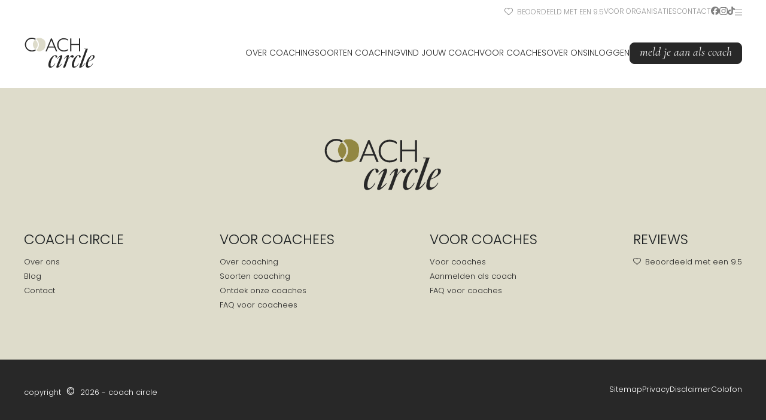

--- FILE ---
content_type: text/html;charset=utf-8
request_url: https://www.coachcircle.nl/onze-coaches/cc-geralde-1744
body_size: 20294
content:
<!DOCTYPE html><html  lang="nl" data-capo=""><head><meta charset="utf-8">
<meta name="viewport" content="width=device-width, initial-scale=1">
<style>@import"https://fonts.googleapis.com/css2?family=DM+Sans&family=Poppins:wght@300;400;700&display=swap";@import"https://fonts.googleapis.com/css2?family=Cormorant+Garamond:ital@1&display=swap";/*! normalize.css v8.0.1 | MIT License | github.com/necolas/normalize.css */html{line-height:1.15;-webkit-text-size-adjust:100%}body{margin:0}main{display:block}hr{box-sizing:content-box;height:0;overflow:visible}pre{font-family:monospace,monospace;font-size:1em}a{background-color:transparent}abbr[title]{border-bottom:none;text-decoration:underline;-webkit-text-decoration:underline dotted;text-decoration:underline dotted}b,strong{font-weight:700}code,kbd,samp{font-family:monospace,monospace;font-size:1em}small{font-size:80%}sub,sup{font-size:75%;line-height:0;position:relative;vertical-align:baseline}sub{bottom:-.25em}sup{top:-.5em}img{border-style:none}button,input,optgroup,select,textarea{font-family:inherit;font-size:100%;line-height:1.15;margin:0}button,input{overflow:visible}button,select{text-transform:none}[type=button],[type=reset],[type=submit],button{-webkit-appearance:button}[type=button]::-moz-focus-inner,[type=reset]::-moz-focus-inner,[type=submit]::-moz-focus-inner,button::-moz-focus-inner{border-style:none;padding:0}[type=button]:-moz-focusring,[type=reset]:-moz-focusring,[type=submit]:-moz-focusring,button:-moz-focusring{outline:1px dotted ButtonText}fieldset{padding:.35em .75em .625em}legend{box-sizing:border-box;color:inherit;display:table;max-width:100%;padding:0;white-space:normal}progress{vertical-align:baseline}textarea{overflow:auto}[type=checkbox],[type=radio]{box-sizing:border-box;padding:0}[type=number]::-webkit-inner-spin-button,[type=number]::-webkit-outer-spin-button{height:auto}[type=search]{-webkit-appearance:textfield;outline-offset:-2px}[type=search]::-webkit-search-decoration{-webkit-appearance:none}::-webkit-file-upload-button{-webkit-appearance:button;font:inherit}details{display:block}summary{display:list-item}[hidden],template{display:none}*{margin:0;padding:0}:root{--color-dark:#282828;--color-green:#928742;--color-light-green:#dedccb;--color-black:#181c1e;--color-white:#fff;--color-off-white:#fbfbfb;--color-danger:#a50000;--color-grey:#b2b2b2;--color-primary:var(--color-green);--color-secondary:var(--color-light-green);--color-text:var(--color-black);--color-background:var(--color-white);--spacing-max-width:1200px;--spacing-section:var(--spacing-08);--spacing-container:var(--spacing-06);--spacing-gap:var(--spacing-08);--spacing-01:4px;--spacing-02:8px;--spacing-03:12px;--spacing-04:16px;--spacing-05:24px;--spacing-06:32px;--spacing-07:48px;--spacing-08:64px;--spacing-09:128px;--spacing-10:192px}@media (max-width:860px){:root{--spacing-section:var(--spacing-07);--spacing-container:var(--spacing-06);--spacing-gap:var(--spacing-07)}}html{scroll-behavior:smooth}body{background-color:var(--color-background);color:var(--color-text);font-family:Poppins,sans-serif;font-size:16px;font-style:normal;font-weight:300;line-height:1.5;max-width:100vw;overflow-x:hidden}h1,h2,h3,h4,h5,h6{font-weight:400;text-transform:uppercase}p:not(:last-child){margin-bottom:20px}ul{padding-left:20px}</style>
<style>fieldset[disabled] .multiselect{pointer-events:none}.multiselect__spinner{background:#fff;display:block;height:38px;position:absolute;right:1px;top:1px;width:40px}.multiselect__spinner:after,.multiselect__spinner:before{border:2px solid transparent;border-radius:100%;border-top-color:#41b883;box-shadow:0 0 0 1px transparent;content:"";height:16px;left:50%;margin:-8px 0 0 -8px;position:absolute;top:50%;width:16px}.multiselect__spinner:before{animation:spinning 2.4s cubic-bezier(.41,.26,.2,.62);animation-iteration-count:infinite}.multiselect__spinner:after{animation:spinning 2.4s cubic-bezier(.51,.09,.21,.8);animation-iteration-count:infinite}.multiselect__loading-enter-active,.multiselect__loading-leave-active{opacity:1;transition:opacity .4s ease-in-out}.multiselect__loading-enter,.multiselect__loading-leave-active{opacity:0}.multiselect,.multiselect__input,.multiselect__single{font-family:inherit;font-size:16px;touch-action:manipulation}.multiselect{box-sizing:content-box;color:#35495e;display:block;min-height:40px;position:relative;text-align:left;width:100%}.multiselect *{box-sizing:border-box}.multiselect:focus{outline:none}.multiselect--disabled{background:#ededed;opacity:.6;pointer-events:none}.multiselect--active{z-index:50}.multiselect--active:not(.multiselect--above) .multiselect__current,.multiselect--active:not(.multiselect--above) .multiselect__input,.multiselect--active:not(.multiselect--above) .multiselect__tags{border-bottom-left-radius:0;border-bottom-right-radius:0}.multiselect--active .multiselect__select{transform:rotate(180deg)}.multiselect--above.multiselect--active .multiselect__current,.multiselect--above.multiselect--active .multiselect__input,.multiselect--above.multiselect--active .multiselect__tags{border-top-left-radius:0;border-top-right-radius:0}.multiselect__input,.multiselect__single{background:#fff;border:none;border-radius:5px;box-sizing:border-box;display:inline-block;line-height:20px;margin-bottom:8px;min-height:20px;padding:0 0 0 5px;position:relative;transition:border .1s ease;vertical-align:top;width:100%}.multiselect__input::-moz-placeholder{color:#35495e}.multiselect__input::placeholder{color:#35495e}.multiselect__tag~.multiselect__input,.multiselect__tag~.multiselect__single{width:auto}.multiselect__input:hover,.multiselect__single:hover{border-color:#cfcfcf}.multiselect__input:focus,.multiselect__single:focus{border-color:#a8a8a8;outline:none}.multiselect__single{margin-bottom:8px;padding-left:5px}.multiselect__tags-wrap{display:inline}.multiselect__tags{background:#fff;border:1px solid #e8e8e8;border-radius:5px;display:block;font-size:14px;min-height:40px;padding:8px 40px 0 8px}.multiselect__tag{background:#41b883;border-radius:5px;color:#fff;display:inline-block;line-height:1;margin-bottom:5px;margin-right:10px;max-width:100%;overflow:hidden;padding:4px 26px 4px 10px;position:relative;text-overflow:ellipsis;white-space:nowrap}.multiselect__tag-icon{border-radius:5px;bottom:0;cursor:pointer;font-style:normal;font-weight:700;line-height:22px;margin-left:7px;position:absolute;right:0;text-align:center;top:0;transition:all .2s ease;width:22px}.multiselect__tag-icon:after{color:#266d4d;content:"×";font-size:14px}.multiselect__tag-icon:focus:after,.multiselect__tag-icon:hover:after{color:#fff}.multiselect__current{border:1px solid #e8e8e8;border-radius:5px;min-height:40px;overflow:hidden;padding:8px 30px 0 12px;white-space:nowrap}.multiselect__current,.multiselect__select{box-sizing:border-box;cursor:pointer;display:block;line-height:16px;margin:0;text-decoration:none}.multiselect__select{height:38px;padding:4px 8px;position:absolute;right:1px;text-align:center;top:1px;transition:transform .2s ease;width:40px}.multiselect__select:before{border-color:#999 transparent transparent;border-style:solid;border-width:5px 5px 0;color:#999;content:"";margin-top:4px;position:relative;right:0;top:65%}.multiselect__placeholder{color:#adadad;display:inline-block;margin-bottom:10px;padding-top:2px}.multiselect--active .multiselect__placeholder{display:none}.multiselect__content-wrapper{background:#fff;border:1px solid #e8e8e8;border-bottom-left-radius:5px;border-bottom-right-radius:5px;border-top:none;display:block;max-height:240px;overflow:auto;position:absolute;width:100%;z-index:50;-webkit-overflow-scrolling:touch}.multiselect__content{display:inline-block;list-style:none;margin:0;min-width:100%;padding:0;vertical-align:top}.multiselect--above .multiselect__content-wrapper{border-bottom:none;border-radius:5px 5px 0 0;border-top:1px solid #e8e8e8;bottom:100%}.multiselect__content::-webkit-scrollbar{display:none}.multiselect__element{display:block}.multiselect__option{cursor:pointer;display:block;line-height:16px;min-height:40px;padding:12px;position:relative;text-decoration:none;text-transform:none;vertical-align:middle;white-space:nowrap}.multiselect__option:after{font-size:13px;line-height:40px;padding-left:20px;padding-right:12px;position:absolute;right:0;top:0}.multiselect__option--highlight{background:#41b883;color:#fff;outline:none}.multiselect__option--highlight:after{background:#41b883;color:#fff;content:attr(data-select)}.multiselect__option--selected{background:#f3f3f3;color:#35495e;font-weight:700}.multiselect__option--selected:after{background:inherit;color:silver;content:attr(data-selected)}.multiselect__option--selected.multiselect__option--highlight{background:#ff6a6a;color:#fff}.multiselect__option--selected.multiselect__option--highlight:after{background:#ff6a6a;color:#fff;content:attr(data-deselect)}.multiselect--disabled .multiselect__current,.multiselect--disabled .multiselect__select{background:#ededed;color:#a6a6a6}.multiselect__option--disabled{background:#ededed!important;color:#a6a6a6!important;cursor:text;pointer-events:none}.multiselect__option--group{background:#ededed;color:#35495e}.multiselect__option--group.multiselect__option--highlight{background:#35495e;color:#fff}.multiselect__option--group.multiselect__option--highlight:after{background:#35495e}.multiselect__option--disabled.multiselect__option--highlight{background:#dedede}.multiselect__option--group-selected.multiselect__option--highlight{background:#ff6a6a;color:#fff}.multiselect__option--group-selected.multiselect__option--highlight:after{background:#ff6a6a;color:#fff;content:attr(data-deselect)}.multiselect-enter-active,.multiselect-leave-active{transition:all .15s ease}.multiselect-enter,.multiselect-leave-active{opacity:0}.multiselect__strong{display:inline-block;line-height:20px;margin-bottom:8px;vertical-align:top}[dir=rtl] .multiselect{text-align:right}[dir=rtl] .multiselect__select{left:1px;right:auto}[dir=rtl] .multiselect__tags{padding:8px 8px 0 40px}[dir=rtl] .multiselect__content{text-align:right}[dir=rtl] .multiselect__option:after{left:0;right:auto}[dir=rtl] .multiselect__clear{left:12px;right:auto}[dir=rtl] .multiselect__spinner{left:1px;right:auto}@keyframes spinning{0%{transform:rotate(0)}to{transform:rotate(2turn)}}</style>
<style>h1[data-v-70875a54],h2[data-v-70875a54],h3[data-v-70875a54],h4[data-v-70875a54],h5[data-v-70875a54],h6[data-v-70875a54]{font-size:32px;font-weight:300;line-height:40px;text-transform:uppercase}h3[data-v-70875a54]{font-size:24px}.sub[data-v-70875a54]{font-family:Cormorant Garamond,serif;font-style:italic;font-weight:400;text-transform:lowercase}.correction[data-v-70875a54]{padding-left:3px}.strong[data-v-70875a54]{font-weight:700}</style>
<style>.logo[data-v-4c38ed52]{margin-bottom:15px;max-width:150px}.error[data-v-4c38ed52]{align-items:center;background-color:var(--color-light-green);box-sizing:border-box;color:var(--color-text);display:flex;flex-direction:column;font-size:2rem;gap:10px;height:100dvh;justify-content:center;padding:var(--spacing-container);text-align:center;width:100dvw}p[data-v-4c38ed52]{font-size:16px;margin-bottom:0;max-width:500px}</style>
<style>.default[data-v-8ddf8b3a]{margin:0 auto;max-width:1750px;overflow:hidden;width:100vw}</style>
<style>.heart[data-v-c476cbcb]{margin-right:4px;position:relative;top:2px}header[data-v-c476cbcb]{background-color:var(--color-white)}header .top-bar[data-v-c476cbcb]{display:flex;justify-content:flex-end;padding-top:10px}header .top-bar nav[data-v-c476cbcb]{color:var(--color-dark);opacity:.5}header .top-bar nav ul[data-v-c476cbcb]{display:flex;font-family:Poppins,sans-serif;font-size:12px;font-weight:300;gap:20px;list-style:none;text-transform:uppercase}header .top-bar nav ul svg[data-v-c476cbcb]{height:14px}header .top-bar nav ul svg.instagram[data-v-c476cbcb]{height:15px}header .top-bar nav ul a[data-v-c476cbcb]{color:var(--color-dark);text-decoration:none}header .top-bar nav ul a svg[data-v-c476cbcb]{display:inline}header .top-bar nav ul a[data-v-c476cbcb]:hover{color:var(--color-green)}header .top-bar nav ul a:hover svg[data-v-c476cbcb]{fill:var(--color-green)}header .top-bar nav ul li.hamburger svg[data-v-c476cbcb]{margin-top:1px}header .top-bar nav ul li.hamburger svg[data-v-c476cbcb]:hover{cursor:pointer;fill:var(--color-green)}header .header-content[data-v-c476cbcb]{display:flex;justify-content:space-between;padding:30px 0}header .header-content .logo[data-v-c476cbcb]{margin-right:20px}header .header-content .logo img[data-v-c476cbcb]{display:block;width:120px}@media (max-width:1130px){header .header-content .logo img[data-v-c476cbcb]{width:100px}}@media (max-width:860px){header .header-content .logo img[data-v-c476cbcb]{width:90px}}header .header-content nav[data-v-c476cbcb]{align-items:center;display:flex;gap:15px}header .header-content nav ul[data-v-c476cbcb]{display:flex;font-family:Poppins,sans-serif;font-size:14px;font-weight:300;gap:15px;list-style:none;position:relative;text-transform:uppercase}header .header-content nav ul a[data-v-c476cbcb]{color:var(--color-dark);text-decoration:none}header .header-content nav ul>li[data-v-c476cbcb]{align-items:center;display:flex}header .header-content nav ul li[data-v-c476cbcb]{position:relative}header .header-content nav ul li ul.dropdown[data-v-c476cbcb]{border-radius:4px;box-shadow:0 3px 15px #0000001a;display:none;flex-direction:column;font-size:12.5px;gap:0;left:50%;list-style:none;opacity:0;padding:0;position:absolute;top:100%;transform:translate(-50%);transition:all .25s ease-in-out;width:-moz-fit-content;width:fit-content;z-index:101}header .header-content nav ul li ul.dropdown li[data-v-c476cbcb]{background-color:var(--color-light-green);border-bottom:1px solid rgba(0,0,0,.1);transition:background-color .25s ease-in-out}header .header-content nav ul li ul.dropdown li[data-v-c476cbcb]:first-of-type{border-radius:4px 4px 0 0}header .header-content nav ul li ul.dropdown li[data-v-c476cbcb]:last-of-type{border-bottom:none;border-radius:0 0 4px 4px}header .header-content nav ul li ul.dropdown li[data-v-c476cbcb]:only-child{border-radius:4px}header .header-content nav ul li ul.dropdown li a[data-v-c476cbcb],header .header-content nav ul li ul.dropdown li span[data-v-c476cbcb]{box-sizing:border-box;color:var(--color-dark);display:inline-block;padding:10px 15px;white-space:nowrap;width:100%}header .header-content nav ul li ul.dropdown li .dropdown[data-v-c476cbcb]{display:none;margin-left:15px}header .header-content nav ul li ul.dropdown li .dropdown[data-v-c476cbcb]:before{content:"";position:absolute}header .header-content nav ul li ul.dropdown li[data-v-c476cbcb]:hover{background-color:#d4d2bb;cursor:pointer}header .header-content nav ul li ul.dropdown li:hover .dropdown[data-v-c476cbcb]{display:flex;left:95%;opacity:1;position:absolute;top:0;transform:none}header .header-content nav ul li ul.dropdown li:hover .dropdown[data-v-c476cbcb]:before{height:370px;left:-10px;position:absolute;width:10px}header .header-content nav ul li ul.dropdown li:hover .dropdown[data-v-c476cbcb]:after{display:none}header .header-content nav ul li:hover ul.dropdown[data-v-c476cbcb]{display:flex;opacity:1}.hamburger[data-v-c476cbcb]{align-items:center;cursor:pointer;display:flex;justify-content:center}.hamburger svg[data-v-c476cbcb]{height:25px;fill:var(--color-dark)}@media (max-width:860px){.desktop[data-v-c476cbcb]{display:none!important}}.social[data-v-c476cbcb]{display:inline-block;position:relative;top:1px}.mobile[data-v-c476cbcb]{display:none}@media (max-width:860px){.mobile[data-v-c476cbcb]{display:inherit}}</style>
<style>.coach-reviews[data-v-562265a0]{background-color:#f2f1ea}.coach-reviews .review-cards[data-v-562265a0]{display:flex;flex-wrap:nowrap;gap:32px;margin-bottom:16px;padding:0 32px 32px}.coach-reviews .review-cards[data-v-562265a0]:not(.scroll){justify-content:center}.coach-reviews .review-cards.scroll[data-v-562265a0]{overflow-x:auto;-ms-overflow-style:none;scroll-snap-align:center;scroll-snap-type:y mandatory}.coach-reviews .review-cards.scroll .review-card[data-v-562265a0]{scroll-snap-align:center}@media (max-width:860px){.coach-reviews .review-cards[data-v-562265a0]:not(.scroll){align-items:center;flex-direction:column;gap:16px}}.coach-reviews .review-card[data-v-562265a0]{align-items:center;background-color:var(--color-off-white);border-radius:8px;box-shadow:0 0 10px #0000001a;display:inline-flex;flex-direction:column;font-size:.9rem;gap:16px;max-width:250px;min-width:250px;padding:32px;width:100%}.coach-reviews .review-card .author[data-v-562265a0]{align-items:end;display:flex;flex-direction:column;font-family:Cormorant Garamond,serif;font-size:1.25rem;margin-top:auto;width:100%}.coach-reviews .review-card .author small[data-v-562265a0]{font-family:Poppins,sans-serif;font-size:.6rem;line-height:1rem}.coaching-forms__content[data-v-562265a0]{display:flex;flex-direction:column;gap:15px}.coaching-forms__content[data-v-562265a0] h3{font-size:.9rem!important;margin-bottom:15px}.up[data-v-562265a0]{position:relative;z-index:100}.wall-image[data-v-562265a0]{float:left;width:100%}.name[data-v-562265a0]{font-weight:300;text-transform:capitalize}.core-values[data-v-562265a0]{color:var(--color-dark);display:-webkit-box;font-family:Cormorant Garamond,serif;font-size:1.1rem;font-style:italic;line-height:1.3em;overflow:hidden;text-overflow:ellipsis;-webkit-line-clamp:2;-webkit-box-orient:vertical}.contact-coach[data-v-562265a0]{background-color:var(--color-light-green);padding-top:var(--spacing-section)}.contact-coach .image[data-v-562265a0]{height:700px;margin-top:-280px;position:relative}@media (max-width:860px){.contact-coach .image[data-v-562265a0]{margin-top:-375px}}.contact-coach .image[data-v-562265a0]:after{-webkit-backdrop-filter:blur(2px);backdrop-filter:blur(2px);background-color:#00000080;content:"";top:0;right:0;bottom:0;left:0;position:absolute}.contact-coach .image img[data-v-562265a0]{height:100%;-o-object-fit:cover;object-fit:cover;width:100%}.experience-row[data-v-562265a0]{display:flex;flex-wrap:wrap;gap:45px}.experience-row.grow .col[data-v-562265a0]{flex:1}@media (max-width:860px){.experience-row[data-v-562265a0]{gap:30px}}.experience-row[data-v-562265a0] h3{font-size:1.5rem}.experience-row[data-v-562265a0] h4{font-size:1.4rem}.experience-row[data-v-562265a0] h5{font-size:1rem}.experience-row .col[data-v-562265a0]{box-sizing:border-box;width:-moz-fit-content;width:fit-content}@media (max-width:1040px){.experience-row .col[data-v-562265a0]{max-width:45dvw}}@media (max-width:860px){.experience-row[data-v-562265a0]{flex-direction:column}.experience-row .col[data-v-562265a0]{max-width:100%;width:100%}}.button-grid[data-v-562265a0]{display:flex;flex-wrap:wrap;gap:15px}.value-list[data-v-562265a0]{gap:15px}.value-list[data-v-562265a0],.value-list__item[data-v-562265a0]{display:flex;flex-direction:column}.value-list__item[data-v-562265a0]{gap:3px}table[data-v-562265a0]{border-collapse:collapse;margin-bottom:30px;width:100%}table thead[data-v-562265a0]{background-color:var(--color-light-green);color:var(--color-dark);font-size:.8rem;font-weight:700;text-transform:uppercase}table td[data-v-562265a0],table th[data-v-562265a0]{border-bottom:1px solid var(--color-dark);padding:10px;text-align:left}table th[data-v-562265a0]{font-weight:300}</style>
<style>.main-footer[data-v-5d3818e6]{background-color:var(--color-light-green);padding:80px 0}.main-footer .logo-container[data-v-5d3818e6]{display:flex;justify-content:center;margin-bottom:60px}.main-footer .logo-container img[data-v-5d3818e6]{max-width:200px;width:100%}@media (max-width:860px){.main-footer .logo-container[data-v-5d3818e6]{margin-bottom:30px}.main-footer .logo-container img[data-v-5d3818e6]{max-width:150px}}.main-footer nav[data-v-5d3818e6]{display:flex;gap:20px;justify-content:space-between;margin:0 auto}@media (max-width:860px){.main-footer nav[data-v-5d3818e6]{align-items:center;flex-direction:column;text-align:center}}.main-footer nav h3[data-v-5d3818e6]{font-family:Poppins,sans-serif;font-size:23px;font-weight:300;margin-bottom:8px;text-transform:uppercase}.main-footer nav ul[data-v-5d3818e6]{list-style:none;margin:0;padding:0}.main-footer nav a[data-v-5d3818e6]{color:var(--color-dark);font-size:13px;line-height:1.5em;text-decoration:none;transition:color .25s ease-in-out}.main-footer nav a svg[data-v-5d3818e6]{height:13px;position:relative;fill:var(--color-dark);margin-right:3px;top:1px;transition:fill .25s ease-in-out}.main-footer nav a[data-v-5d3818e6]:hover{color:var(--color-primary)}.main-footer nav a:hover svg[data-v-5d3818e6]{fill:var(--color-primary)}.copy[data-v-5d3818e6]{font-size:1.1rem;margin:0 5px}.sub-footer[data-v-5d3818e6]{background-color:var(--color-dark);color:var(--color-white);font-size:.8rem;padding:40px 0}.sub-footer a[data-v-5d3818e6]{color:var(--color-white);text-decoration:none;transition:color .25s ease-in-out}.sub-footer a[data-v-5d3818e6]:hover{color:var(--color-primary)}.sub-footer .row[data-v-5d3818e6]{display:flex;justify-content:space-between}@media (max-width:860px){.sub-footer .row[data-v-5d3818e6]{align-items:center;flex-direction:column;text-align:center}.sub-footer .row .copyright[data-v-5d3818e6]{order:2}.sub-footer .row nav[data-v-5d3818e6]{margin-bottom:10px;order:1}}.sub-footer nav ul[data-v-5d3818e6]{display:flex;gap:20px;list-style:none;margin:0;padding:0}</style>
<style>.popover-menu-overlay[data-v-e14a2821]{-webkit-backdrop-filter:blur(3px);backdrop-filter:blur(3px);background-color:#00000040;top:0;right:0;bottom:0;left:0;opacity:0;overflow:none;position:fixed;transition:all .25s ease-in-out;visibility:hidden;z-index:1000}.popover-menu-overlay .landing-page-menu[data-v-e14a2821]{background-color:var(--color-white);bottom:0;overflow-y:scroll;padding:20px 40px;position:absolute;right:0;top:0;transform:translate(100%);transition:all .25s ease-in-out}.popover-menu-overlay.is-open[data-v-e14a2821]{opacity:1;visibility:visible}.popover-menu-overlay.is-open .landing-page-menu[data-v-e14a2821]{transform:translate(0)}ul[data-v-e14a2821]{list-style:none;margin:0;padding:0}ul a[data-v-e14a2821]{color:var(--color-dark);font-size:.9rem;padding:10px 0;text-decoration:none;transition:color .25s ease-in-out}ul a[data-v-e14a2821]:hover{color:var(--color-primary)}.dropdown[data-v-e14a2821]{margin-top:10px;padding-left:40px}</style>
<style>.container[data-v-ed198f3f]{margin:0 auto;max-width:var(--spacing-max-width);padding:0 var(--spacing-container)}</style>
<style>.mobile-menu-container[data-v-bb3e44e8]{background-color:var(--color-light-green);display:none!important;top:0;right:0;bottom:0;left:0;position:fixed;z-index:500}.mobile-menu-container nav[data-v-bb3e44e8]{box-sizing:border-box;height:100dvh;overflow-y:scroll;padding:30px var(--spacing-container);width:100vw}.mobile-menu-container.is-open[data-v-bb3e44e8]{display:block!important}@media (min-width:860px){.mobile-menu-container.is-open[data-v-bb3e44e8]{display:none!important}}.top[data-v-bb3e44e8]{align-items:center;display:flex;justify-content:space-between;width:100%}.close-icon[data-v-bb3e44e8]{margin-left:auto;position:relative;top:6px}.close-icon svg[data-v-bb3e44e8]{height:30px;fill:var(--color-dark);cursor:pointer}.group[data-v-bb3e44e8]{display:flex;flex-wrap:wrap;gap:10px}.group a[data-v-bb3e44e8]{flex-grow:1}.group a[data-v-bb3e44e8] button{width:100%}nav ul[data-v-bb3e44e8]{list-style:none;margin:0;padding:0}nav ul li[data-v-bb3e44e8]{width:100%}nav ul li a[data-v-bb3e44e8],nav ul li span[data-v-bb3e44e8]{color:var(--color-dark);display:inline-block;font-size:.9rem;padding:10px 0;text-decoration:none;text-transform:uppercase;width:100%}nav>ul[data-v-bb3e44e8]{padding:45px 0 30px}nav>ul>li>ul[data-v-bb3e44e8]{display:none;padding:15px}nav>ul>li>ul.open[data-v-bb3e44e8]{display:block}nav>ul>li>ul>li>ul[data-v-bb3e44e8]{padding-left:15px}.open-icon[data-v-bb3e44e8]{height:20px}.dropdown-toggle[data-v-bb3e44e8]{align-items:center;border-bottom:1px solid var(--color-dark);cursor:pointer;display:flex;font-weight:700;justify-content:space-between;opacity:.7}.panel-head[data-v-bb3e44e8]{font-size:.8rem;font-weight:700;margin-bottom:-5px;opacity:.7}</style>
<style>button[data-v-8f7d729f]{background-color:var(--color-primary);border:1px solid var(--color-primary);border-radius:8px;color:var(--color-white);font-family:Cormorant Garamond,serif;font-size:20px;font-style:italic;font-weight:400;padding:4px 16px 7px;text-align:center;text-transform:lowercase;text-wrap:wrap;transition:all .25s ease-in-out}button[data-v-8f7d729f]:hover{cursor:pointer;opacity:.9}button[disabled][data-v-8f7d729f]{cursor:not-allowed;opacity:.6}button.secondary[data-v-8f7d729f]{background-color:transparent;border-color:var(--color-dark);color:var(--color-dark)}button.secondary[data-v-8f7d729f]:hover{background-color:var(--color-primary);border-color:var(--color-primary);color:var(--color-white)}button.dark[data-v-8f7d729f]{background-color:var(--color-dark);border-color:var(--color-dark);color:var(--color-white)}button.light[data-v-8f7d729f]{background-color:var(--color-white);border-color:var(--color-white);color:var(--color-green)}button.tertiary[data-v-8f7d729f]{background-color:transparent;border-color:transparent;color:var(--color-black);display:inline-block;font-family:Poppins,sans-serif;font-size:15px;font-style:normal;font-weight:300;letter-spacing:2px;position:relative;text-transform:uppercase}button.tertiary[data-v-8f7d729f]:after{background-color:var(--color-black);bottom:-2px;content:"";height:1px;left:0;position:absolute;transform:scaleX(0);transform-origin:bottom right;transition:transform .25s ease-out;width:100%}button.tertiary[data-v-8f7d729f]:hover:after{transform:scaleX(1);transform-origin:bottom left}button.ghost-light[data-v-8f7d729f]{background-color:transparent;border-color:var(--color-white);color:var(--color-white)}button.ghost-light[data-v-8f7d729f]:hover{background-color:var(--color-white);border-color:var(--color-white);color:var(--color-dark)}button.danger[data-v-8f7d729f]{background-color:var(--color-danger);border-color:var(--color-danger)}button.padded[data-v-8f7d729f]{padding-left:90px;padding-right:90px}button.small[data-v-8f7d729f]{font-size:15px;padding:4px 8px}button.gray[data-v-8f7d729f]{background-color:transparent;border-color:#536471;color:#536471}</style>
<link rel="stylesheet" href="/_nuxt/entry.B44xkJUu.css" crossorigin>
<link rel="stylesheet" href="/_nuxt/Container.pC9LUP6Z.css" crossorigin>
<link rel="stylesheet" href="/_nuxt/CoachHeader.DTZKzGhA.css" crossorigin>
<link rel="stylesheet" href="/_nuxt/Avatar.0MxUJw3f.css" crossorigin>
<link rel="stylesheet" href="/_nuxt/Row.C2sAhwSU.css" crossorigin>
<link rel="stylesheet" href="/_nuxt/Section.DI0ueh5R.css" crossorigin>
<link rel="stylesheet" href="/_nuxt/ButtonGroup.Cclq3ufW.css" crossorigin>
<link rel="stylesheet" href="/_nuxt/Stars.C4EHsawl.css" crossorigin>
<link rel="modulepreload" as="script" crossorigin href="/_nuxt/BIKUSwCP.js">
<link rel="modulepreload" as="script" crossorigin href="/_nuxt/BCph_yVQ.js">
<link rel="modulepreload" as="script" crossorigin href="/_nuxt/CKfEJHlM.js">
<link rel="modulepreload" as="script" crossorigin href="/_nuxt/BI4tLoP9.js">
<link rel="modulepreload" as="script" crossorigin href="/_nuxt/BM-3fCdW.js">
<link rel="modulepreload" as="script" crossorigin href="/_nuxt/CW7irCmf.js">
<link rel="modulepreload" as="script" crossorigin href="/_nuxt/3sQI0HLc.js">
<link rel="modulepreload" as="script" crossorigin href="/_nuxt/c7l0MNYF.js">
<link rel="modulepreload" as="script" crossorigin href="/_nuxt/CsG3UoCx.js">
<link rel="modulepreload" as="script" crossorigin href="/_nuxt/B_pzw5Vb.js">
<link rel="modulepreload" as="script" crossorigin href="/_nuxt/BMeGuGTD.js">
<link rel="modulepreload" as="script" crossorigin href="/_nuxt/CaqML01Y.js">
<link rel="modulepreload" as="script" crossorigin href="/_nuxt/DzbjX2PV.js">
<link rel="modulepreload" as="script" crossorigin href="/_nuxt/CLb-z4zR.js">
<link rel="modulepreload" as="script" crossorigin href="/_nuxt/CwDnc9zk.js">
<link rel="modulepreload" as="script" crossorigin href="/_nuxt/BkIo9oQd.js">
<script src="//code.tidio.co/puhgmifi9fcgbzszoo6pbekwtkhd2az0.js" defer></script>
<link rel="prefetch" as="script" crossorigin href="/_nuxt/BSKw8_dq.js">
<link rel="icon" href="/favicon.png" type="image/png" sizes="474x474">
<link rel="icon" href="/favicon.svg" type="image/svg+xml" sizes="any">
<meta property="og:type" content="website">
<meta name="robots" content="index, follow, max-image-preview:large, max-snippet:-1, max-video-preview:-1">
<script type="module" src="/_nuxt/BIKUSwCP.js" crossorigin></script>
<title>Cc Geralde 1744 | Coach Circle</title>
<link rel="canonical" href="https://www.coachcircle.nl/onze-coaches/cc-geralde-1744">
<meta property="og:title" content="Cc Geralde 1744 | Coach Circle">
<meta property="og:url" content="https://www.coachcircle.nl/onze-coaches/cc-geralde-1744">
<meta property="og:locale" content="nl">
<meta property="og:site_name" content="Coach Circle">
<meta name="description" content="Jouw coach altijd dichtbij">
<link rel="preload" as="fetch" fetchpriority="low" crossorigin="anonymous" href="/_nuxt/builds/meta/da6f2227-99e5-4a42-b271-f9f0e0a7d1d5.json">
<meta property="og:description" content="Jouw coach altijd dichtbij"></head><body><div id="__nuxt"><div><div class="default" data-v-8ddf8b3a><header data-v-8ddf8b3a data-v-c476cbcb><div class="popover-menu-overlay" data-v-c476cbcb data-v-e14a2821><nav class="landing-page-menu" data-v-e14a2821><ul data-v-e14a2821><!--[--><li data-v-e14a2821><a href="/soorten-coaching" class="" data-v-e14a2821>Soorten coaching</a><ul class="dropdown" data-v-e14a2821><!--[--><li data-v-e14a2821><a href="/personal-coaching" class="" data-v-e14a2821>Personal coaching</a><ul class="dropdown" data-v-e14a2821><!--[--><!--]--></ul></li><li data-v-e14a2821><a href="/huishoudcoach" class="" data-v-e14a2821>Huishoudcoach</a><ul class="dropdown" data-v-e14a2821><!--[--><!--]--></ul></li><li data-v-e14a2821><a href="/vitaliteitscoach" class="" data-v-e14a2821>Vitaliteitscoaching</a><ul class="dropdown" data-v-e14a2821><!--[--><!--]--></ul></li><li data-v-e14a2821><a href="/financieel-coaching" class="" data-v-e14a2821>Financieel coaching</a><ul class="dropdown" data-v-e14a2821><!--[--><!--]--></ul></li><li data-v-e14a2821><a href="/relatietherapie" class="" data-v-e14a2821>Relatietherapie</a><ul class="dropdown" data-v-e14a2821><!--[--><!--]--></ul></li><li data-v-e14a2821><a href="/business-coaching" class="" data-v-e14a2821>Business coaching</a><ul class="dropdown" data-v-e14a2821><!--[--><!--]--></ul></li><li data-v-e14a2821><a href="/leefstijlcoaching" class="" data-v-e14a2821>Leefstijlcoaching</a><ul class="dropdown" data-v-e14a2821><!--[--><!--]--></ul></li><li data-v-e14a2821><a href="/gezondheidscoaching" class="" data-v-e14a2821>Gezondheidscoaching</a><ul class="dropdown" data-v-e14a2821><!--[--><!--]--></ul></li><li data-v-e14a2821><a href="/familiecoaching-" class="" data-v-e14a2821>Familiecoaching</a><ul class="dropdown" data-v-e14a2821><!--[--><!--]--></ul></li><li data-v-e14a2821><a href="/carrierecoaching" class="" data-v-e14a2821>Carrierecoaching</a><ul class="dropdown" data-v-e14a2821><!--[--><!--]--></ul></li><li data-v-e14a2821><a href="/mental-coaching" class="" data-v-e14a2821>Mental coaching</a><ul class="dropdown" data-v-e14a2821><!--[--><!--]--></ul></li><li data-v-e14a2821><a href="/soorten-coaching/leiderschapscoaching" class="" data-v-e14a2821>Leiderschapscoaching</a><ul class="dropdown" data-v-e14a2821><!--[--><!--]--></ul></li><!--]--></ul></li><li data-v-e14a2821><a href="/voor-coaches" class="" data-v-e14a2821>Voor de coach</a><ul class="dropdown" data-v-e14a2821><!--[--><li data-v-e14a2821><a href="/voor-coaches/vacatures" class="" data-v-e14a2821>Vacature coach</a><ul class="dropdown" data-v-e14a2821><!--[--><!--]--></ul></li><li data-v-e14a2821><a href="/vacatures/life-coach" class="" data-v-e14a2821>Vacature life coach</a><ul class="dropdown" data-v-e14a2821><!--[--><!--]--></ul></li><li data-v-e14a2821><a href="/coach-worden" class="" data-v-e14a2821>Coach worden</a><ul class="dropdown" data-v-e14a2821><!--[--><!--]--></ul></li><li data-v-e14a2821><a href="/aansluiten-bij-coach-circle" class="" data-v-e14a2821>Aansluiten bij Coach Circle</a><ul class="dropdown" data-v-e14a2821><!--[--><!--]--></ul></li><li data-v-e14a2821><a href="/werken-als-coach" class="" data-v-e14a2821>Werken als coach</a><ul class="dropdown" data-v-e14a2821><!--[--><!--]--></ul></li><li data-v-e14a2821><a href="/website-voor-coaches" class="" data-v-e14a2821>Website voor coaches</a><ul class="dropdown" data-v-e14a2821><!--[--><!--]--></ul></li><!--]--></ul></li><li data-v-e14a2821><a href="/onze-coaches" class="" data-v-e14a2821>Coachee</a><ul class="dropdown" data-v-e14a2821><!--[--><li data-v-e14a2821><a href="/coaches" class="" data-v-e14a2821>Coaches</a><ul class="dropdown" data-v-e14a2821><!--[--><!--]--></ul></li><li data-v-e14a2821><a href="/online-coaching" class="" data-v-e14a2821>Online coaching</a><ul class="dropdown" data-v-e14a2821><!--[--><!--]--></ul></li><li data-v-e14a2821><a href="/coaching-platform" class="" data-v-e14a2821>Coaching platform</a><ul class="dropdown" data-v-e14a2821><!--[--><!--]--></ul></li><li data-v-e14a2821><a href="/coachingstraject" class="" data-v-e14a2821>Coachingstraject</a><ul class="dropdown" data-v-e14a2821><!--[--><!--]--></ul></li><li data-v-e14a2821><a href="/wat-is-coaching" class="" data-v-e14a2821>Wat is coaching</a><ul class="dropdown" data-v-e14a2821><!--[--><!--]--></ul></li><li data-v-e14a2821><a href="/coach-gesprekstechnieken" class="" data-v-e14a2821>Coach gesprekstechnieken</a><ul class="dropdown" data-v-e14a2821><!--[--><!--]--></ul></li><li data-v-e14a2821><a href="/face-to-face-coaching" class="" data-v-e14a2821>Face to face coaching</a><ul class="dropdown" data-v-e14a2821><!--[--><!--]--></ul></li><li data-v-e14a2821><a href="/e-coaching" class="" data-v-e14a2821>E-coaching</a><ul class="dropdown" data-v-e14a2821><!--[--><!--]--></ul></li><li data-v-e14a2821><a href="/coachingsgesprek" class="" data-v-e14a2821>Coachingsgesprek</a><ul class="dropdown" data-v-e14a2821><!--[--><!--]--></ul></li><li data-v-e14a2821><a href="/begeleider" class="" data-v-e14a2821>Begeleider</a><ul class="dropdown" data-v-e14a2821><!--[--><!--]--></ul></li><li data-v-e14a2821><a href="/coaching-voor-mij" class="" data-v-e14a2821>Coaching voor mij</a><ul class="dropdown" data-v-e14a2821><!--[--><!--]--></ul></li><!--]--></ul></li><li data-v-e14a2821><a href="/over-coaching/het-coachtraject" class="" data-v-e14a2821>Coachingsstijlen </a><ul class="dropdown" data-v-e14a2821><!--[--><li data-v-e14a2821><a href="/advies" class="" data-v-e14a2821>Advies</a><ul class="dropdown" data-v-e14a2821><!--[--><!--]--></ul></li><li data-v-e14a2821><a href="/begeleiding" class="" data-v-e14a2821>Begeleiding</a><ul class="dropdown" data-v-e14a2821><!--[--><!--]--></ul></li><li data-v-e14a2821><a href="/begeleiding-burn-out" class="" data-v-e14a2821>Begeleiding burn out</a><ul class="dropdown" data-v-e14a2821><!--[--><!--]--></ul></li><li data-v-e14a2821><a href="/coaching-en-begeleiding" class="" data-v-e14a2821>Coaching en begeleiding</a><ul class="dropdown" data-v-e14a2821><!--[--><!--]--></ul></li><li data-v-e14a2821><a href="/coaching-en-counseling" class="" data-v-e14a2821>Coaching en counseling</a><ul class="dropdown" data-v-e14a2821><!--[--><!--]--></ul></li><li data-v-e14a2821><a href="/loopbaanadvies" class="" data-v-e14a2821>Loopbaanadvies</a><ul class="dropdown" data-v-e14a2821><!--[--><!--]--></ul></li><li data-v-e14a2821><a href="/loopbaanontwikkeling" class="" data-v-e14a2821>Loopbaanontwikkeling</a><ul class="dropdown" data-v-e14a2821><!--[--><!--]--></ul></li><li data-v-e14a2821><a href="/mentoring" class="" data-v-e14a2821>Mentoring</a><ul class="dropdown" data-v-e14a2821><!--[--><!--]--></ul></li><li data-v-e14a2821><a href="/therapie" class="" data-v-e14a2821>Therapie</a><ul class="dropdown" data-v-e14a2821><!--[--><!--]--></ul></li><li data-v-e14a2821><a href="/financieel-advies" class="" data-v-e14a2821>Financieel advies</a><ul class="dropdown" data-v-e14a2821><!--[--><!--]--></ul></li><!--]--></ul></li><li data-v-e14a2821><a href="/soorten-coaching" class="" data-v-e14a2821>Hulpvragen</a><ul class="dropdown" data-v-e14a2821><!--[--><li data-v-e14a2821><a href="/faalangst-begeleiding" class="" data-v-e14a2821>Faalangst begeleiding</a><ul class="dropdown" data-v-e14a2821><!--[--><!--]--></ul></li><li data-v-e14a2821><a href="/talentontwikkeling" class="" data-v-e14a2821>Talentontwikkeling</a><ul class="dropdown" data-v-e14a2821><!--[--><!--]--></ul></li><li data-v-e14a2821><a href="/ontspanning" class="" data-v-e14a2821>Ontspanning</a><ul class="dropdown" data-v-e14a2821><!--[--><!--]--></ul></li><li data-v-e14a2821><a href="/carriere-advies" class="" data-v-e14a2821>Carrière maken</a><ul class="dropdown" data-v-e14a2821><!--[--><!--]--></ul></li><li data-v-e14a2821><a href="/zelfontwikkeling" class="" data-v-e14a2821>Zelfontwikkeling</a><ul class="dropdown" data-v-e14a2821><!--[--><!--]--></ul></li><li data-v-e14a2821><a href="/zelfbeeld-verbeteren" class="" data-v-e14a2821>Zelfbeeld verbeteren</a><ul class="dropdown" data-v-e14a2821><!--[--><!--]--></ul></li><li data-v-e14a2821><a href="/keuzes-maken" class="" data-v-e14a2821>Keuzes maken</a><ul class="dropdown" data-v-e14a2821><!--[--><!--]--></ul></li><li data-v-e14a2821><a href="/positief-denken" class="" data-v-e14a2821>Positief denken</a><ul class="dropdown" data-v-e14a2821><!--[--><!--]--></ul></li><li data-v-e14a2821><a href="/zelfacceptatie" class="" data-v-e14a2821>Zelfacceptatie</a><ul class="dropdown" data-v-e14a2821><!--[--><!--]--></ul></li><li data-v-e14a2821><a href="/jezelf-leren-kennen" class="" data-v-e14a2821>Jezelf leren kennen</a><ul class="dropdown" data-v-e14a2821><!--[--><!--]--></ul></li><li data-v-e14a2821><a href="/zelfliefde" class="" data-v-e14a2821>Zelfliefde</a><ul class="dropdown" data-v-e14a2821><!--[--><!--]--></ul></li><li data-v-e14a2821><a href="/overtuigingen" class="" data-v-e14a2821>Overtuigingen</a><ul class="dropdown" data-v-e14a2821><!--[--><!--]--></ul></li><li data-v-e14a2821><a href="/effectief-communiceren" class="" data-v-e14a2821>Effectief communiceren</a><ul class="dropdown" data-v-e14a2821><!--[--><!--]--></ul></li><li data-v-e14a2821><a href="/uitstelgedrag" class="" data-v-e14a2821>Uitstelgedrag</a><ul class="dropdown" data-v-e14a2821><!--[--><!--]--></ul></li><li data-v-e14a2821><a href="/zelfrespect" class="" data-v-e14a2821>Zelfrespect</a><ul class="dropdown" data-v-e14a2821><!--[--><!--]--></ul></li><li data-v-e14a2821><a href="/doelen-bereiken" class="" data-v-e14a2821>Doelen bereiken</a><ul class="dropdown" data-v-e14a2821><!--[--><!--]--></ul></li><li data-v-e14a2821><a href="/innerlijke-rust-vinden" class="" data-v-e14a2821>Innerlijke rust vinden</a><ul class="dropdown" data-v-e14a2821><!--[--><!--]--></ul></li><li data-v-e14a2821><a href="/motivatie-vinden" class="" data-v-e14a2821>Motivatie vinden</a><ul class="dropdown" data-v-e14a2821><!--[--><!--]--></ul></li><li data-v-e14a2821><a href="/leren-genieten" class="" data-v-e14a2821>Leren genieten</a><ul class="dropdown" data-v-e14a2821><!--[--><!--]--></ul></li><li data-v-e14a2821><a href="/investeren-in-jezelf" class="" data-v-e14a2821>Investeren in jezelf</a><ul class="dropdown" data-v-e14a2821><!--[--><!--]--></ul></li><li data-v-e14a2821><a href="/emoties-onder-controle-houden" class="" data-v-e14a2821>Emoties onder controle houden</a><ul class="dropdown" data-v-e14a2821><!--[--><!--]--></ul></li><li data-v-e14a2821><a href="/angsten-en-fobieen" class="" data-v-e14a2821>Angsten en fobieën </a><ul class="dropdown" data-v-e14a2821><!--[--><!--]--></ul></li><!--]--></ul></li><li data-v-e14a2821><a href="/soorten-coaching" class="" data-v-e14a2821>Coaching thema&#39;s</a><ul class="dropdown" data-v-e14a2821><!--[--><li data-v-e14a2821><a href="/perfectionisme" class="" data-v-e14a2821>Perfectionisme</a><ul class="dropdown" data-v-e14a2821><!--[--><!--]--></ul></li><li data-v-e14a2821><a href="/adhd" class="" data-v-e14a2821>ADHD</a><ul class="dropdown" data-v-e14a2821><!--[--><!--]--></ul></li><li data-v-e14a2821><a href="/hsp" class="" data-v-e14a2821>HSP</a><ul class="dropdown" data-v-e14a2821><!--[--><!--]--></ul></li><li data-v-e14a2821><a href="/carriereontwikkeling" class="" data-v-e14a2821>Loopbaanontwikkeling</a><ul class="dropdown" data-v-e14a2821><!--[--><!--]--></ul></li><li data-v-e14a2821><a href="/omgaan-met-conflicten" class="" data-v-e14a2821>Omgaan met conflicten</a><ul class="dropdown" data-v-e14a2821><!--[--><!--]--></ul></li><li data-v-e14a2821><a href="/ondernemen-thema" class="" data-v-e14a2821>Ondernemen </a><ul class="dropdown" data-v-e14a2821><!--[--><!--]--></ul></li><li data-v-e14a2821><a href="/relatie-verbeteren" class="" data-v-e14a2821>Relatie verbeteren</a><ul class="dropdown" data-v-e14a2821><!--[--><!--]--></ul></li><li data-v-e14a2821><a href="/stress-verminderen" class="" data-v-e14a2821>Stress verminderen</a><ul class="dropdown" data-v-e14a2821><!--[--><!--]--></ul></li><li data-v-e14a2821><a href="/teamontwikkeling" class="" data-v-e14a2821>Teamontwikkeling</a><ul class="dropdown" data-v-e14a2821><!--[--><!--]--></ul></li><li data-v-e14a2821><a href="/persoonlijke-ontwikkeling" class="" data-v-e14a2821>Persoonlijke ontwikkeling</a><ul class="dropdown" data-v-e14a2821><!--[--><!--]--></ul></li><li data-v-e14a2821><a href="/zelfverzekerd-worden" class="" data-v-e14a2821>Zelfverzekerd worden</a><ul class="dropdown" data-v-e14a2821><!--[--><!--]--></ul></li><li data-v-e14a2821><a href="/samenwerken-in-een-team" class="" data-v-e14a2821>Samenwerking in een team</a><ul class="dropdown" data-v-e14a2821><!--[--><!--]--></ul></li><li data-v-e14a2821><a href="/werk-en-prive-balans" class="" data-v-e14a2821>Werk en privé balans</a><ul class="dropdown" data-v-e14a2821><!--[--><!--]--></ul></li><li data-v-e14a2821><a href="/kwaliteit-van-leven" class="" data-v-e14a2821>Kwaliteit van leven</a><ul class="dropdown" data-v-e14a2821><!--[--><!--]--></ul></li><li data-v-e14a2821><a href="/timemanagement-en-discipline" class="" data-v-e14a2821>Timemanagement en discipline</a><ul class="dropdown" data-v-e14a2821><!--[--><!--]--></ul></li><li data-v-e14a2821><a href="/opvoeding-en-gezin" class="" data-v-e14a2821>Opvoeding en gezin</a><ul class="dropdown" data-v-e14a2821><!--[--><!--]--></ul></li><li data-v-e14a2821><a href="/structureren-en-organiseren" class="" data-v-e14a2821>Structureren en organiseren</a><ul class="dropdown" data-v-e14a2821><!--[--><!--]--></ul></li><li data-v-e14a2821><a href="/communicatie-en-interactie" class="" data-v-e14a2821>Communicatie en interactie</a><ul class="dropdown" data-v-e14a2821><!--[--><!--]--></ul></li><li data-v-e14a2821><a href="/re-integratie" class="" data-v-e14a2821>Re-integratie</a><ul class="dropdown" data-v-e14a2821><!--[--><!--]--></ul></li><li data-v-e14a2821><a href="/reorganisatie-en-outplacement" class="" data-v-e14a2821>Reorganisatie en outplacement</a><ul class="dropdown" data-v-e14a2821><!--[--><!--]--></ul></li><li data-v-e14a2821><a href="/gezondheid-en-vitaliteit" class="" data-v-e14a2821>Gezondheid en vitaliteit</a><ul class="dropdown" data-v-e14a2821><!--[--><!--]--></ul></li><li data-v-e14a2821><a href="/cultuuromslag" class="" data-v-e14a2821>Cultuuromslag</a><ul class="dropdown" data-v-e14a2821><!--[--><!--]--></ul></li><li data-v-e14a2821><a href="/leiderschap-en-management-ontwikkeling" class="" data-v-e14a2821>Leiderschap en management ontwikkeling</a><ul class="dropdown" data-v-e14a2821><!--[--><!--]--></ul></li><li data-v-e14a2821><a href="/faalangst" class="" data-v-e14a2821>Faalangst</a><ul class="dropdown" data-v-e14a2821><!--[--><!--]--></ul></li><li data-v-e14a2821><a href="/zelfvertrouwen" class="" data-v-e14a2821>Zelfvertrouwen vergroten</a><ul class="dropdown" data-v-e14a2821><!--[--><!--]--></ul></li><li data-v-e14a2821><a href="/onzekerheid-overwinnen" class="" data-v-e14a2821>Onzekerheid overwinnen</a><ul class="dropdown" data-v-e14a2821><!--[--><!--]--></ul></li><li data-v-e14a2821><a href="/de-zin-van-het-leven" class="" data-v-e14a2821>De zin van het leven</a><ul class="dropdown" data-v-e14a2821><!--[--><!--]--></ul></li><li data-v-e14a2821><a href="/levensdoel" class="" data-v-e14a2821>Levensdoel</a><ul class="dropdown" data-v-e14a2821><!--[--><!--]--></ul></li><li data-v-e14a2821><a href="/Identiteit" class="" data-v-e14a2821>Identiteit</a><ul class="dropdown" data-v-e14a2821><!--[--><!--]--></ul></li><li data-v-e14a2821><a href="/negatief-zelfbeeld" class="" data-v-e14a2821>Negatief zelfbeeld</a><ul class="dropdown" data-v-e14a2821><!--[--><!--]--></ul></li><li data-v-e14a2821><a href="/relatieproblemen" class="" data-v-e14a2821>Relatieproblemen</a><ul class="dropdown" data-v-e14a2821><!--[--><!--]--></ul></li><li data-v-e14a2821><a href="/ondernemersadvies" class="" data-v-e14a2821>Ondernemersadvies</a><ul class="dropdown" data-v-e14a2821><!--[--><!--]--></ul></li><!--]--></ul></li><li data-v-e14a2821><a href="/onze-coaches" class="" data-v-e14a2821>Coach vinden</a><ul class="dropdown" data-v-e14a2821><!--[--><li data-v-e14a2821><a href="/voor-organisaties" class="" data-v-e14a2821>Voor organisaties</a><ul class="dropdown" data-v-e14a2821><!--[--><!--]--></ul></li><li data-v-e14a2821><a href="/coachen" class="" data-v-e14a2821>Coachen</a><ul class="dropdown" data-v-e14a2821><!--[--><!--]--></ul></li><li data-v-e14a2821><a href="/beroepskeuze-amsterdam" class="" data-v-e14a2821>Beroepskeuze Amsterdam</a><ul class="dropdown" data-v-e14a2821><!--[--><!--]--></ul></li><li data-v-e14a2821><a href="/onafhankelijk-arbeidsadviseur" class="" data-v-e14a2821>Onafhankelijk arbeidsadviseur</a><ul class="dropdown" data-v-e14a2821><!--[--><!--]--></ul></li><li data-v-e14a2821><a href="/coaching-vergoeding" class="" data-v-e14a2821>Coaching vergoeding</a><ul class="dropdown" data-v-e14a2821><!--[--><!--]--></ul></li><li data-v-e14a2821><a href="/begeleiding-gezocht" class="" data-v-e14a2821>Begeleiding gezocht</a><ul class="dropdown" data-v-e14a2821><!--[--><!--]--></ul></li><li data-v-e14a2821><a href="/coach-gezocht-of-coach-gevraagd" class="" data-v-e14a2821>Coach gezocht / Coach gevraagd</a><ul class="dropdown" data-v-e14a2821><!--[--><!--]--></ul></li><li data-v-e14a2821><a href="/ik-zoek-een-coach" class="" data-v-e14a2821>Ik zoek een coach</a><ul class="dropdown" data-v-e14a2821><!--[--><!--]--></ul></li><li data-v-e14a2821><a href="/vind-een-coach" class="" data-v-e14a2821>Vind een coach</a><ul class="dropdown" data-v-e14a2821><!--[--><!--]--></ul></li><li data-v-e14a2821><a href="/coachgids" class="" data-v-e14a2821>Coaches Nederland</a><ul class="dropdown" data-v-e14a2821><!--[--><!--]--></ul></li><li data-v-e14a2821><a href="/coachgids/limburg" class="" data-v-e14a2821>Coaches Limburg</a><ul class="dropdown" data-v-e14a2821><!--[--><!--]--></ul></li><li data-v-e14a2821><a href="/coachgids/noord-brabant" class="" data-v-e14a2821>Coaches Noord-Brabant</a><ul class="dropdown" data-v-e14a2821><!--[--><!--]--></ul></li><li data-v-e14a2821><a href="/coachgids/drenthe" class="" data-v-e14a2821>Coaches Drenthe</a><ul class="dropdown" data-v-e14a2821><!--[--><!--]--></ul></li><li data-v-e14a2821><a href="/coachgids/flevoland" class="" data-v-e14a2821>Coaches Flevoland</a><ul class="dropdown" data-v-e14a2821><!--[--><!--]--></ul></li><li data-v-e14a2821><a href="/coachgids/noord-holland" class="" data-v-e14a2821>Coaches Noord-Holland</a><ul class="dropdown" data-v-e14a2821><!--[--><!--]--></ul></li><li data-v-e14a2821><a href="/coachgids/friesland" class="" data-v-e14a2821>Coaches Friesland</a><ul class="dropdown" data-v-e14a2821><!--[--><!--]--></ul></li><li data-v-e14a2821><a href="/coachgids/gelderland" class="" data-v-e14a2821>Coaches Gelderland</a><ul class="dropdown" data-v-e14a2821><!--[--><!--]--></ul></li><li data-v-e14a2821><a href="/coachgids/groningen" class="" data-v-e14a2821>Coaches Groningen</a><ul class="dropdown" data-v-e14a2821><!--[--><!--]--></ul></li><li data-v-e14a2821><a href="/coachgids/overijssel" class="" data-v-e14a2821>Coaches Overijssel</a><ul class="dropdown" data-v-e14a2821><!--[--><!--]--></ul></li><li data-v-e14a2821><a href="/coachgids/utrecht" class="" data-v-e14a2821>Coaches Utrecht</a><ul class="dropdown" data-v-e14a2821><!--[--><!--]--></ul></li><li data-v-e14a2821><a href="/coachgids/zeeland" class="" data-v-e14a2821>Coaches Zeeland</a><ul class="dropdown" data-v-e14a2821><!--[--><!--]--></ul></li><li data-v-e14a2821><a href="/coachgids/zuid-holland" class="" data-v-e14a2821>Coaches Zuid-Holland</a><ul class="dropdown" data-v-e14a2821><!--[--><!--]--></ul></li><!--]--></ul></li><li data-v-e14a2821><a href="/actievoorwaarden-covid-19-actie" class="" data-v-e14a2821>Actievoorwaarden Covid-19</a><ul class="dropdown" data-v-e14a2821><!--[--><!--]--></ul></li><!--]--></ul></nav></div><div class="container" data-v-c476cbcb data-v-ed198f3f><!--[--><div class="top-bar desktop" data-v-c476cbcb><nav data-v-c476cbcb><ul data-v-c476cbcb><li data-v-c476cbcb><a href="/review" class="" data-v-c476cbcb><svg class="heart" xmlns="http://www.w3.org/2000/svg" viewBox="0 0 512 512" data-v-c476cbcb><path d="M244 130.6l-12-13.5-4.2-4.7c-26-29.2-65.3-42.8-103.8-35.8c-53.3 9.7-92 56.1-92 110.3v3.5c0 32.3 13.4 63.1 37.1 85.1L253 446.8c.8 .7 1.9 1.2 3 1.2s2.2-.4 3-1.2L443 275.5c23.6-22 37-52.8 37-85.1v-3.5c0-54.2-38.7-100.6-92-110.3c-38.5-7-77.8 6.6-103.8 35.8l-4.2 4.7-12 13.5c-3 3.4-7.4 5.4-12 5.4s-8.9-2-12-5.4zm34.9-57.1C311 48.4 352.7 37.7 393.7 45.1C462.2 57.6 512 117.3 512 186.9v3.5c0 36-13.1 70.6-36.6 97.5c-3.4 3.8-6.9 7.5-10.7 11l-184 171.3c-.8 .8-1.7 1.5-2.6 2.2c-6.3 4.9-14.1 7.5-22.1 7.5c-9.2 0-18-3.5-24.8-9.7L47.2 299c-3.8-3.5-7.3-7.2-10.7-11C13.1 261 0 226.4 0 190.4v-3.5C0 117.3 49.8 57.6 118.3 45.1c40.9-7.4 82.6 3.2 114.7 28.4c6.7 5.3 13 11.1 18.7 17.6l4.2 4.7 4.2-4.7c4.2-4.7 8.6-9.1 13.3-13.1c1.8-1.5 3.6-3 5.4-4.5z" data-v-c476cbcb></path></svg> <span data-v-c476cbcb>Beoordeeld met een 9.5</span></a></li><li data-v-c476cbcb><a href="/voor-organisaties" class="" data-v-c476cbcb> Voor organisaties </a></li><li data-v-c476cbcb><a href="/contact" class="" data-v-c476cbcb> Contact </a></li><li data-v-c476cbcb><a class="social" href="https://www.facebook.com/coachcircle.nl/" target="_blank" data-v-c476cbcb><svg xmlns="http://www.w3.org/2000/svg" viewBox="0 0 512 512" data-v-c476cbcb><path d="M512 256C512 114.6 397.4 0 256 0S0 114.6 0 256C0 376 82.7 476.8 194.2 504.5V334.2H141.4V256h52.8V222.3c0-87.1 39.4-127.5 125-127.5c16.2 0 44.2 3.2 55.7 6.4V172c-6-.6-16.5-1-29.6-1c-42 0-58.2 15.9-58.2 57.2V256h83.6l-14.4 78.2H287V510.1C413.8 494.8 512 386.9 512 256h0z" data-v-c476cbcb></path></svg></a></li><li data-v-c476cbcb><a class="social" href="https://www.instagram.com/coachcircle.nl/" target="_blank" data-v-c476cbcb><svg class="instagram" xmlns="http://www.w3.org/2000/svg" viewBox="0 0 448 512" data-v-c476cbcb><path d="M224.1 141c-63.6 0-114.9 51.3-114.9 114.9s51.3 114.9 114.9 114.9S339 319.5 339 255.9 287.7 141 224.1 141zm0 189.6c-41.1 0-74.7-33.5-74.7-74.7s33.5-74.7 74.7-74.7 74.7 33.5 74.7 74.7-33.6 74.7-74.7 74.7zm146.4-194.3c0 14.9-12 26.8-26.8 26.8-14.9 0-26.8-12-26.8-26.8s12-26.8 26.8-26.8 26.8 12 26.8 26.8zm76.1 27.2c-1.7-35.9-9.9-67.7-36.2-93.9-26.2-26.2-58-34.4-93.9-36.2-37-2.1-147.9-2.1-184.9 0-35.8 1.7-67.6 9.9-93.9 36.1s-34.4 58-36.2 93.9c-2.1 37-2.1 147.9 0 184.9 1.7 35.9 9.9 67.7 36.2 93.9s58 34.4 93.9 36.2c37 2.1 147.9 2.1 184.9 0 35.9-1.7 67.7-9.9 93.9-36.2 26.2-26.2 34.4-58 36.2-93.9 2.1-37 2.1-147.8 0-184.8zM398.8 388c-7.8 19.6-22.9 34.7-42.6 42.6-29.5 11.7-99.5 9-132.1 9s-102.7 2.6-132.1-9c-19.6-7.8-34.7-22.9-42.6-42.6-11.7-29.5-9-99.5-9-132.1s-2.6-102.7 9-132.1c7.8-19.6 22.9-34.7 42.6-42.6 29.5-11.7 99.5-9 132.1-9s102.7-2.6 132.1 9c19.6 7.8 34.7 22.9 42.6 42.6 11.7 29.5 9 99.5 9 132.1s2.7 102.7-9 132.1z" data-v-c476cbcb></path></svg></a></li><li data-v-c476cbcb><a class="social" href="https://www.tiktok.com/@coachcircle" target="_blank" data-v-c476cbcb><svg xmlns="http://www.w3.org/2000/svg" viewBox="0 0 448 512" data-v-c476cbcb><path d="M448 209.9a210.1 210.1 0 0 1 -122.8-39.3V349.4A162.6 162.6 0 1 1 185 188.3V278.2a74.6 74.6 0 1 0 52.2 71.2V0l88 0a121.2 121.2 0 0 0 1.9 22.2h0A122.2 122.2 0 0 0 381 102.4a121.4 121.4 0 0 0 67 20.1z" data-v-c476cbcb></path></svg></a></li><li class="hamburger" data-v-c476cbcb><svg xmlns="http://www.w3.org/2000/svg" viewBox="0 0 448 512" data-v-c476cbcb><path d="M0 64H448V96H0V64zM0 224H448v32H0V224zM448 384v32H0V384H448z" data-v-c476cbcb></path></svg></li></ul></nav></div><div class="header-content" data-v-c476cbcb><a href="/" class="logo" data-v-c476cbcb><img src="/images/coach-circle-logo-light.svg" alt="Logo" data-v-c476cbcb></a><div class="hamburger mobile" data-v-c476cbcb><svg xmlns="http://www.w3.org/2000/svg" viewBox="0 0 448 512" data-v-c476cbcb><path d="M0 64H448V96H0V64zM0 224H448v32H0V224zM448 384v32H0V384H448z" data-v-c476cbcb></path></svg></div><div class="mobile-menu-container mobile" data-v-c476cbcb data-v-bb3e44e8><nav data-v-bb3e44e8><div class="top" data-v-bb3e44e8><div class="close-icon" data-v-bb3e44e8><svg xmlns="http://www.w3.org/2000/svg" viewBox="0 0 384 512" data-v-bb3e44e8><path d="M324.5 411.1c6.2 6.2 16.4 6.2 22.6 0s6.2-16.4 0-22.6L214.6 256 347.1 123.5c6.2-6.2 6.2-16.4 0-22.6s-16.4-6.2-22.6 0L192 233.4 59.5 100.9c-6.2-6.2-16.4-6.2-22.6 0s-6.2 16.4 0 22.6L169.4 256 36.9 388.5c-6.2 6.2-6.2 16.4 0 22.6s16.4 6.2 22.6 0L192 278.6 324.5 411.1z" data-v-bb3e44e8></path></svg></div></div><ul data-v-bb3e44e8><!--[--><li data-v-bb3e44e8><div class="dropdown-toggle" data-v-bb3e44e8><a href="/over-coaching" class="" data-v-bb3e44e8>Over coaching</a><svg xmlns="http://www.w3.org/2000/svg" viewbox="0 0 448 512" class="open-icon" data-v-bb3e44e8><path d="M240 64V48H208V64 240H32 16v32H32 208V448v16h32V448 272H416h16V240H416 240V64z"></path></svg></div><ul class="dropdown" data-v-bb3e44e8><!--[--><li data-v-bb3e44e8><a href="/over-coaching/het-coachtraject" class="" data-v-bb3e44e8>Het coachtraject</a><!----></li><li data-v-bb3e44e8><a href="/over-coaching/overige-informatie" class="" data-v-bb3e44e8>Overige informatie</a><!----></li><li data-v-bb3e44e8><a href="/over-coaching/frequently-asked-questions-faq-coachee" class="" data-v-bb3e44e8>Frequently asked questions (FAQ voor coachees)</a><!----></li><!--]--></ul></li><li data-v-bb3e44e8><div class="dropdown-toggle" data-v-bb3e44e8><a href="/soorten-coaching" class="" data-v-bb3e44e8>Soorten coaching</a><svg xmlns="http://www.w3.org/2000/svg" viewbox="0 0 448 512" class="open-icon" data-v-bb3e44e8><path d="M240 64V48H208V64 240H32 16v32H32 208V448v16h32V448 272H416h16V240H416 240V64z"></path></svg></div><ul class="dropdown" data-v-bb3e44e8><!--[--><li data-v-bb3e44e8><span data-v-bb3e44e8><div class="panel-head" data-v-bb3e44e8>Financieel</div></span><ul class="dropdown" data-v-bb3e44e8><!--[--><li data-v-bb3e44e8><a href="/soorten-coaching/budget-coaching" class="" data-v-bb3e44e8>Budget coaching</a></li><!--]--></ul></li><li data-v-bb3e44e8><span data-v-bb3e44e8><div class="panel-head" data-v-bb3e44e8>Gezondheid en welzijn</div></span><ul class="dropdown" data-v-bb3e44e8><!--[--><li data-v-bb3e44e8><a href="/soorten-coaching/bore-out-coaching" class="" data-v-bb3e44e8>Bore-out coaching</a></li><li data-v-bb3e44e8><a href="/soorten-coaching/burn-out-coaching" class="" data-v-bb3e44e8>Burn-out coaching</a></li><li data-v-bb3e44e8><a href="/soorten-coaching/health-coaching" class="" data-v-bb3e44e8>Health coaching</a></li><li data-v-bb3e44e8><a href="/soorten-coaching/sport-coaching" class="" data-v-bb3e44e8>Sport coaching</a></li><li data-v-bb3e44e8><a href="/soorten-coaching/stress-coaching" class="" data-v-bb3e44e8>Stress coaching</a></li><li data-v-bb3e44e8><a href="/soorten-coaching/eetstoornis-coaching" class="" data-v-bb3e44e8>Eetstoornis coaching</a></li><!--]--></ul></li><li data-v-bb3e44e8><span data-v-bb3e44e8><div class="panel-head" data-v-bb3e44e8>Opvoeding en gezin</div></span><ul class="dropdown" data-v-bb3e44e8><!--[--><li data-v-bb3e44e8><a href="/soorten-coaching/gezinscoaching" class="" data-v-bb3e44e8>Gezinscoaching</a></li><li data-v-bb3e44e8><a href="/soorten-coaching/kinder-coaching" class="" data-v-bb3e44e8>Kinder coaching</a></li><li data-v-bb3e44e8><a href="/soorten-coaching/jongerencoaching" class="" data-v-bb3e44e8>Jongerencoaching</a></li><li data-v-bb3e44e8><a href="/soorten-coaching/mama-coaching" class="" data-v-bb3e44e8>Mama coaching</a></li><!--]--></ul></li><li data-v-bb3e44e8><span data-v-bb3e44e8><div class="panel-head" data-v-bb3e44e8>Persoonlijk</div></span><ul class="dropdown" data-v-bb3e44e8><!--[--><li data-v-bb3e44e8><a href="/soorten-coaching/intuitieve-coaching" class="" data-v-bb3e44e8>Intuïtieve coaching</a></li><li data-v-bb3e44e8><a href="/soorten-coaching/life-coaching" class="" data-v-bb3e44e8>Life coaching</a></li><li data-v-bb3e44e8><a href="/soorten-coaching/meditatie-coaching" class="" data-v-bb3e44e8>Meditatie coaching</a></li><li data-v-bb3e44e8><a href="/soorten-coaching/yoga-coaching" class="" data-v-bb3e44e8>Yoga coaching</a></li><li data-v-bb3e44e8><a href="/soorten-coaching/verslavingscoaching" class="" data-v-bb3e44e8>Verslavingscoaching</a></li><!--]--></ul></li><li data-v-bb3e44e8><span data-v-bb3e44e8><div class="panel-head" data-v-bb3e44e8>Relatie (privé en zakelijk)</div></span><ul class="dropdown" data-v-bb3e44e8><!--[--><li data-v-bb3e44e8><a href="/soorten-coaching/dating-coaching" class="" data-v-bb3e44e8>Dating coaching</a></li><li data-v-bb3e44e8><a href="/soorten-coaching/relatie-coaching" class="" data-v-bb3e44e8>Relatie coaching</a></li><li data-v-bb3e44e8><a href="/soorten-coaching/rouw-coaching" class="" data-v-bb3e44e8>Rouw coaching</a></li><li data-v-bb3e44e8><a href="/soorten-coaching/scheidings-coaching" class="" data-v-bb3e44e8>Scheidingscoaching</a></li><!--]--></ul></li><li data-v-bb3e44e8><span data-v-bb3e44e8><div class="panel-head" data-v-bb3e44e8>Structureren en organiseren</div></span><ul class="dropdown" data-v-bb3e44e8><!--[--><li data-v-bb3e44e8><a href="/soorten-coaching/opruim-coaching" class="" data-v-bb3e44e8>Opruim coaching</a></li><!--]--></ul></li><li data-v-bb3e44e8><span data-v-bb3e44e8><div class="panel-head" data-v-bb3e44e8>Vaardigheden en competenties</div></span><ul class="dropdown" data-v-bb3e44e8><!--[--><li data-v-bb3e44e8><a href="/soorten-coaching/competentie-coaching" class="" data-v-bb3e44e8>Competentie coaching</a></li><li data-v-bb3e44e8><a href="/soorten-coaching/performance-coaching" class="" data-v-bb3e44e8>Performance coaching</a></li><li data-v-bb3e44e8><a href="/soorten-coaching/sales-coaching" class="" data-v-bb3e44e8>Sales coaching</a></li><!--]--></ul></li><li data-v-bb3e44e8><span data-v-bb3e44e8><div class="panel-head" data-v-bb3e44e8>Werk en bedrijf</div></span><ul class="dropdown" data-v-bb3e44e8><!--[--><li data-v-bb3e44e8><a href="/soorten-coaching/executive-coaching" class="" data-v-bb3e44e8>Executive coaching</a></li><li data-v-bb3e44e8><a href="/soorten-coaching/management-coaching" class="" data-v-bb3e44e8>Management coaching</a></li><li data-v-bb3e44e8><a href="/soorten-coaching/loopbaan-coaching" class="" data-v-bb3e44e8>Loopbaan coaching</a></li><li data-v-bb3e44e8><a href="/soorten-coaching/ondernemerscoaching" class="" data-v-bb3e44e8>Ondernemerscoaching</a></li><li data-v-bb3e44e8><a href="/soorten-coaching/startup-coaching" class="" data-v-bb3e44e8>Startup coaching</a></li><li data-v-bb3e44e8><a href="/soorten-coaching/organisatie-coaching" class="" data-v-bb3e44e8>Organisatiecoaching</a></li><li data-v-bb3e44e8><a href="/soorten-coaching/outplacement-coaching" class="" data-v-bb3e44e8>Outplacement coaching</a></li><li data-v-bb3e44e8><a href="/soorten-coaching/re-integratie-coaching" class="" data-v-bb3e44e8>Re-integratie coaching</a></li><li data-v-bb3e44e8><a href="/soorten-coaching/teamcoaching" class="" data-v-bb3e44e8>Team coaching</a></li><!--]--></ul></li><li data-v-bb3e44e8><span data-v-bb3e44e8><div class="panel-head" data-v-bb3e44e8>Overig</div></span><ul class="dropdown" data-v-bb3e44e8><!--[--><li data-v-bb3e44e8><a href="/soorten-coaching/anders-namelijk" class="" data-v-bb3e44e8>Anders, namelijk...</a></li><!--]--></ul></li><!--]--></ul></li><li data-v-bb3e44e8><div class="dropdown-toggle" data-v-bb3e44e8><a href="/onze-coaches" class="" data-v-bb3e44e8>Vind jouw coach</a><svg xmlns="http://www.w3.org/2000/svg" viewbox="0 0 448 512" class="open-icon" data-v-bb3e44e8><path d="M240 64V48H208V64 240H32 16v32H32 208V448v16h32V448 272H416h16V240H416 240V64z"></path></svg></div><ul class="dropdown" data-v-bb3e44e8><!--[--><li data-v-bb3e44e8><a href="/onze-coaches" class="" data-v-bb3e44e8>Ontdek onze coaches</a><!----></li><!--]--></ul></li><li data-v-bb3e44e8><div class="dropdown-toggle" data-v-bb3e44e8><a href="/voor-coaches" class="" data-v-bb3e44e8>Voor coaches</a><svg xmlns="http://www.w3.org/2000/svg" viewbox="0 0 448 512" class="open-icon" data-v-bb3e44e8><path d="M240 64V48H208V64 240H32 16v32H32 208V448v16h32V448 272H416h16V240H416 240V64z"></path></svg></div><ul class="dropdown" data-v-bb3e44e8><!--[--><li data-v-bb3e44e8><a href="/voor-coaches/aanmelden-als-coach" class="" data-v-bb3e44e8>Aanmelden als coach</a><!----></li><li data-v-bb3e44e8><a href="/voor-coaches/frequently-asked-questions-faq-voor-coaches" class="" data-v-bb3e44e8>Frequently asked questions (FAQ voor coaches)</a><!----></li><!--]--></ul></li><li data-v-bb3e44e8><div class="dropdown-toggle" data-v-bb3e44e8><a href="/over-ons" class="" data-v-bb3e44e8>Over ons</a><svg xmlns="http://www.w3.org/2000/svg" viewbox="0 0 448 512" class="open-icon" data-v-bb3e44e8><path d="M240 64V48H208V64 240H32 16v32H32 208V448v16h32V448 272H416h16V240H416 240V64z"></path></svg></div><ul class="dropdown" data-v-bb3e44e8><!--[--><li data-v-bb3e44e8><a href="/blog" class="" data-v-bb3e44e8>Blog</a><!----></li><li data-v-bb3e44e8><a href="/over-ons/vacatures" class="" data-v-bb3e44e8>Vacatures</a><!----></li><!--]--></ul></li><!--]--></ul><div data-v-bb3e44e8><div class="group" data-v-bb3e44e8><a href="/account-aanmaken" class="" data-v-bb3e44e8><button class="primary dark" data-v-bb3e44e8 data-v-8f7d729f>Meld je aan als coach</button></a><a href="/inloggen" class="" data-v-bb3e44e8><button class="primary secondary" data-v-bb3e44e8 data-v-8f7d729f>Inloggen</button></a></div></div></nav></div><nav class="desktop" data-v-c476cbcb><ul data-v-c476cbcb><!--[--><li data-v-c476cbcb><a href="/over-coaching" class="" data-v-c476cbcb>Over coaching</a><ul class="dropdown" data-v-c476cbcb><!--[--><li data-v-c476cbcb><a href="/over-coaching/het-coachtraject" class="" data-v-c476cbcb>Het coachtraject</a><ul class="dropdown" data-v-c476cbcb><!--[--><!--]--></ul></li><li data-v-c476cbcb><a href="/over-coaching/overige-informatie" class="" data-v-c476cbcb>Overige informatie</a><ul class="dropdown" data-v-c476cbcb><!--[--><!--]--></ul></li><li data-v-c476cbcb><a href="/over-coaching/frequently-asked-questions-faq-coachee" class="" data-v-c476cbcb>Frequently asked questions (FAQ voor coachees)</a><ul class="dropdown" data-v-c476cbcb><!--[--><!--]--></ul></li><!--]--></ul></li><li data-v-c476cbcb><a href="/soorten-coaching" class="" data-v-c476cbcb>Soorten coaching</a><ul class="dropdown" data-v-c476cbcb><!--[--><li data-v-c476cbcb><span data-v-c476cbcb>Financieel</span><ul class="dropdown" data-v-c476cbcb><!--[--><li data-v-c476cbcb><a href="/soorten-coaching/budget-coaching" class="" data-v-c476cbcb>Budget coaching</a></li><!--]--></ul></li><li data-v-c476cbcb><span data-v-c476cbcb>Gezondheid en welzijn</span><ul class="dropdown" data-v-c476cbcb><!--[--><li data-v-c476cbcb><a href="/soorten-coaching/bore-out-coaching" class="" data-v-c476cbcb>Bore-out coaching</a></li><li data-v-c476cbcb><a href="/soorten-coaching/burn-out-coaching" class="" data-v-c476cbcb>Burn-out coaching</a></li><li data-v-c476cbcb><a href="/soorten-coaching/health-coaching" class="" data-v-c476cbcb>Health coaching</a></li><li data-v-c476cbcb><a href="/soorten-coaching/sport-coaching" class="" data-v-c476cbcb>Sport coaching</a></li><li data-v-c476cbcb><a href="/soorten-coaching/stress-coaching" class="" data-v-c476cbcb>Stress coaching</a></li><li data-v-c476cbcb><a href="/soorten-coaching/eetstoornis-coaching" class="" data-v-c476cbcb>Eetstoornis coaching</a></li><!--]--></ul></li><li data-v-c476cbcb><span data-v-c476cbcb>Opvoeding en gezin</span><ul class="dropdown" data-v-c476cbcb><!--[--><li data-v-c476cbcb><a href="/soorten-coaching/gezinscoaching" class="" data-v-c476cbcb>Gezinscoaching</a></li><li data-v-c476cbcb><a href="/soorten-coaching/kinder-coaching" class="" data-v-c476cbcb>Kinder coaching</a></li><li data-v-c476cbcb><a href="/soorten-coaching/jongerencoaching" class="" data-v-c476cbcb>Jongerencoaching</a></li><li data-v-c476cbcb><a href="/soorten-coaching/mama-coaching" class="" data-v-c476cbcb>Mama coaching</a></li><!--]--></ul></li><li data-v-c476cbcb><span data-v-c476cbcb>Persoonlijk</span><ul class="dropdown" data-v-c476cbcb><!--[--><li data-v-c476cbcb><a href="/soorten-coaching/intuitieve-coaching" class="" data-v-c476cbcb>Intuïtieve coaching</a></li><li data-v-c476cbcb><a href="/soorten-coaching/life-coaching" class="" data-v-c476cbcb>Life coaching</a></li><li data-v-c476cbcb><a href="/soorten-coaching/meditatie-coaching" class="" data-v-c476cbcb>Meditatie coaching</a></li><li data-v-c476cbcb><a href="/soorten-coaching/yoga-coaching" class="" data-v-c476cbcb>Yoga coaching</a></li><li data-v-c476cbcb><a href="/soorten-coaching/verslavingscoaching" class="" data-v-c476cbcb>Verslavingscoaching</a></li><!--]--></ul></li><li data-v-c476cbcb><span data-v-c476cbcb>Relatie (privé en zakelijk)</span><ul class="dropdown" data-v-c476cbcb><!--[--><li data-v-c476cbcb><a href="/soorten-coaching/dating-coaching" class="" data-v-c476cbcb>Dating coaching</a></li><li data-v-c476cbcb><a href="/soorten-coaching/relatie-coaching" class="" data-v-c476cbcb>Relatie coaching</a></li><li data-v-c476cbcb><a href="/soorten-coaching/rouw-coaching" class="" data-v-c476cbcb>Rouw coaching</a></li><li data-v-c476cbcb><a href="/soorten-coaching/scheidings-coaching" class="" data-v-c476cbcb>Scheidingscoaching</a></li><!--]--></ul></li><li data-v-c476cbcb><span data-v-c476cbcb>Structureren en organiseren</span><ul class="dropdown" data-v-c476cbcb><!--[--><li data-v-c476cbcb><a href="/soorten-coaching/opruim-coaching" class="" data-v-c476cbcb>Opruim coaching</a></li><!--]--></ul></li><li data-v-c476cbcb><span data-v-c476cbcb>Vaardigheden en competenties</span><ul class="dropdown" data-v-c476cbcb><!--[--><li data-v-c476cbcb><a href="/soorten-coaching/competentie-coaching" class="" data-v-c476cbcb>Competentie coaching</a></li><li data-v-c476cbcb><a href="/soorten-coaching/performance-coaching" class="" data-v-c476cbcb>Performance coaching</a></li><li data-v-c476cbcb><a href="/soorten-coaching/sales-coaching" class="" data-v-c476cbcb>Sales coaching</a></li><!--]--></ul></li><li data-v-c476cbcb><span data-v-c476cbcb>Werk en bedrijf</span><ul class="dropdown" data-v-c476cbcb><!--[--><li data-v-c476cbcb><a href="/soorten-coaching/executive-coaching" class="" data-v-c476cbcb>Executive coaching</a></li><li data-v-c476cbcb><a href="/soorten-coaching/management-coaching" class="" data-v-c476cbcb>Management coaching</a></li><li data-v-c476cbcb><a href="/soorten-coaching/loopbaan-coaching" class="" data-v-c476cbcb>Loopbaan coaching</a></li><li data-v-c476cbcb><a href="/soorten-coaching/ondernemerscoaching" class="" data-v-c476cbcb>Ondernemerscoaching</a></li><li data-v-c476cbcb><a href="/soorten-coaching/startup-coaching" class="" data-v-c476cbcb>Startup coaching</a></li><li data-v-c476cbcb><a href="/soorten-coaching/organisatie-coaching" class="" data-v-c476cbcb>Organisatiecoaching</a></li><li data-v-c476cbcb><a href="/soorten-coaching/outplacement-coaching" class="" data-v-c476cbcb>Outplacement coaching</a></li><li data-v-c476cbcb><a href="/soorten-coaching/re-integratie-coaching" class="" data-v-c476cbcb>Re-integratie coaching</a></li><li data-v-c476cbcb><a href="/soorten-coaching/teamcoaching" class="" data-v-c476cbcb>Team coaching</a></li><!--]--></ul></li><li data-v-c476cbcb><span data-v-c476cbcb>Overig</span><ul class="dropdown" data-v-c476cbcb><!--[--><li data-v-c476cbcb><a href="/soorten-coaching/anders-namelijk" class="" data-v-c476cbcb>Anders, namelijk...</a></li><!--]--></ul></li><!--]--></ul></li><li data-v-c476cbcb><a href="/onze-coaches" class="" data-v-c476cbcb>Vind jouw coach</a><ul class="dropdown" data-v-c476cbcb><!--[--><li data-v-c476cbcb><a href="/onze-coaches" class="" data-v-c476cbcb>Ontdek onze coaches</a><ul class="dropdown" data-v-c476cbcb><!--[--><!--]--></ul></li><!--]--></ul></li><li data-v-c476cbcb><a href="/voor-coaches" class="" data-v-c476cbcb>Voor coaches</a><ul class="dropdown" data-v-c476cbcb><!--[--><li data-v-c476cbcb><a href="/voor-coaches/aanmelden-als-coach" class="" data-v-c476cbcb>Aanmelden als coach</a><ul class="dropdown" data-v-c476cbcb><!--[--><!--]--></ul></li><li data-v-c476cbcb><a href="/voor-coaches/frequently-asked-questions-faq-voor-coaches" class="" data-v-c476cbcb>Frequently asked questions (FAQ voor coaches)</a><ul class="dropdown" data-v-c476cbcb><!--[--><!--]--></ul></li><!--]--></ul></li><li data-v-c476cbcb><a href="/over-ons" class="" data-v-c476cbcb>Over ons</a><ul class="dropdown" data-v-c476cbcb><!--[--><li data-v-c476cbcb><a href="/blog" class="" data-v-c476cbcb>Blog</a><ul class="dropdown" data-v-c476cbcb><!--[--><!--]--></ul></li><li data-v-c476cbcb><a href="/over-ons/vacatures" class="" data-v-c476cbcb>Vacatures</a><ul class="dropdown" data-v-c476cbcb><!--[--><!--]--></ul></li><!--]--></ul></li><!--]--><li data-v-c476cbcb><a href="/inloggen" class="" data-v-c476cbcb> Inloggen </a></li></ul><a href="/voor-coaches/aanmelden-als-coach" class="" data-v-c476cbcb><button class="primary dark" data-v-c476cbcb data-v-8f7d729f>Meld je aan als coach</button></a></nav></div><!--]--></div></header><!----><footer data-v-8ddf8b3a data-v-5d3818e6><div class="main-footer" data-v-5d3818e6><a href="/" class="logo-container" data-v-5d3818e6><img src="/images/coach-circle-logo-dark.svg" alt="Coach Circle Logo" data-v-5d3818e6></a><div class="container" data-v-5d3818e6 data-v-ed198f3f><!--[--><nav data-v-5d3818e6><div data-v-5d3818e6><h3 data-v-5d3818e6>Coach Circle</h3><ul data-v-5d3818e6><!--[--><li data-v-5d3818e6><a href="/over-ons" class="" data-v-5d3818e6>Over ons</a></li><li data-v-5d3818e6><a href="/blog" class="" data-v-5d3818e6>Blog</a></li><li data-v-5d3818e6><a href="/contact" class="" data-v-5d3818e6>Contact</a></li><!--]--></ul></div><div data-v-5d3818e6><h3 data-v-5d3818e6>Voor coachees</h3><ul data-v-5d3818e6><!--[--><li data-v-5d3818e6><a href="/over-coaching" class="" data-v-5d3818e6>Over coaching</a></li><li data-v-5d3818e6><a href="/soorten-coaching" class="" data-v-5d3818e6>Soorten coaching</a></li><li data-v-5d3818e6><a href="/onze-coaches" class="" data-v-5d3818e6>Ontdek onze coaches</a></li><li data-v-5d3818e6><a href="/over-coaching/frequently-asked-questions-faq-coachee" class="" data-v-5d3818e6>FAQ voor coachees</a></li><!--]--></ul></div><div data-v-5d3818e6><h3 data-v-5d3818e6>Voor coaches</h3><ul data-v-5d3818e6><!--[--><li data-v-5d3818e6><a href="/voor-coaches" class="" data-v-5d3818e6>Voor coaches</a></li><li data-v-5d3818e6><a href="/voor-coaches/aanmelden-als-coach" class="" data-v-5d3818e6>Aanmelden als coach</a></li><li data-v-5d3818e6><a href="/voor-coaches/frequently-asked-questions-faq-voor-coaches" class="" data-v-5d3818e6>FAQ voor coaches</a></li><!--]--></ul></div><div data-v-5d3818e6><h3 data-v-5d3818e6>Reviews</h3><ul data-v-5d3818e6><li data-v-5d3818e6><a href="/review" class="" data-v-5d3818e6><svg class="heart" xmlns="http://www.w3.org/2000/svg" viewBox="0 0 512 512" data-v-5d3818e6><path d="M244 130.6l-12-13.5-4.2-4.7c-26-29.2-65.3-42.8-103.8-35.8c-53.3 9.7-92 56.1-92 110.3v3.5c0 32.3 13.4 63.1 37.1 85.1L253 446.8c.8 .7 1.9 1.2 3 1.2s2.2-.4 3-1.2L443 275.5c23.6-22 37-52.8 37-85.1v-3.5c0-54.2-38.7-100.6-92-110.3c-38.5-7-77.8 6.6-103.8 35.8l-4.2 4.7-12 13.5c-3 3.4-7.4 5.4-12 5.4s-8.9-2-12-5.4zm34.9-57.1C311 48.4 352.7 37.7 393.7 45.1C462.2 57.6 512 117.3 512 186.9v3.5c0 36-13.1 70.6-36.6 97.5c-3.4 3.8-6.9 7.5-10.7 11l-184 171.3c-.8 .8-1.7 1.5-2.6 2.2c-6.3 4.9-14.1 7.5-22.1 7.5c-9.2 0-18-3.5-24.8-9.7L47.2 299c-3.8-3.5-7.3-7.2-10.7-11C13.1 261 0 226.4 0 190.4v-3.5C0 117.3 49.8 57.6 118.3 45.1c40.9-7.4 82.6 3.2 114.7 28.4c6.7 5.3 13 11.1 18.7 17.6l4.2 4.7 4.2-4.7c4.2-4.7 8.6-9.1 13.3-13.1c1.8-1.5 3.6-3 5.4-4.5z" data-v-5d3818e6></path></svg> <span data-v-5d3818e6>Beoordeeld met een 9.5</span></a></li></ul></div></nav><!--]--></div></div><div class="sub-footer" data-v-5d3818e6><div class="container" data-v-5d3818e6 data-v-ed198f3f><!--[--><div class="row" data-v-5d3818e6><div class="copyright" data-v-5d3818e6> copyright <span class="copy" data-v-5d3818e6>©</span> 2026 - coach circle </div><nav data-v-5d3818e6><ul data-v-5d3818e6><!--[--><li data-v-5d3818e6><a href="/sitemap" data-v-5d3818e6>Sitemap</a></li><li data-v-5d3818e6><a href="/privacyverklaring" class="" data-v-5d3818e6>Privacy</a></li><li data-v-5d3818e6><a href="/disclaimer" class="" data-v-5d3818e6>Disclaimer</a></li><li data-v-5d3818e6><a href="/colofon" class="" data-v-5d3818e6>Colofon</a></li><!--]--></ul></nav></div><!--]--></div></div></footer></div><!----></div></div><div id="teleports"></div><script type="application/ld+json" data-nuxt-schema-org="true" data-hid="3437552">{"@context":"https://schema.org","@graph":[{"@id":"https://www.coachcircle.nl/#website","@type":"WebSite","description":"Jouw coach altijd dichtbij","inLanguage":"nl","name":"Coach Circle","url":"https://www.coachcircle.nl"},{"@id":"https://www.coachcircle.nl/onze-coaches/cc-geralde-1744/#webpage","@type":"WebPage","description":"Jouw coach altijd dichtbij","name":"Cc Geralde 1744","url":"https://www.coachcircle.nl/onze-coaches/cc-geralde-1744","isPartOf":{"@id":"https://www.coachcircle.nl/#website"},"potentialAction":[{"@type":"ReadAction","target":["https://www.coachcircle.nl/onze-coaches/cc-geralde-1744"]}]}]}</script>
<script type="application/json" data-nuxt-data="nuxt-app" data-ssr="true" id="__NUXT_DATA__">[["ShallowReactive",1],{"data":2,"state":781,"once":789,"_errors":790,"serverRendered":798,"path":799},["ShallowReactive",3],{"overzichtnavigatie":4,"hoofdnavigatie":21,"voor coachees":241,"landingspage":254,"voor coaches":752,"footernavbottom":762},{"menu":5},{"name":6,"items":7},"OverzichtNavigatie",[8,13,17],{"name":9,"slug":10,"children":11,"parentSlug":12,"fullSlug":10},"Over ons","over-ons",[],null,{"name":14,"slug":15,"children":16,"parentSlug":12,"fullSlug":15},"Blog","blog",[],{"name":18,"slug":19,"children":20,"parentSlug":12,"fullSlug":19},"Contact","contact",[],{"menu":22},{"name":23,"items":24},"Hoofdnavigatie",[25,44,211,218,232],{"name":26,"slug":27,"children":28,"parentSlug":12,"fullSlug":27},"Over coaching","over-coaching",[29,34,39],{"name":30,"slug":31,"children":32,"parentSlug":27,"fullSlug":33},"Het coachtraject","het-coachtraject",[],"over-coaching/het-coachtraject",{"name":35,"slug":36,"children":37,"parentSlug":27,"fullSlug":38},"Overige informatie","overige-informatie",[],"over-coaching/overige-informatie",{"name":40,"slug":41,"children":42,"parentSlug":27,"fullSlug":43},"Frequently asked questions (FAQ voor coachees)","frequently-asked-questions-faq-coachee",[],"over-coaching/frequently-asked-questions-faq-coachee",{"name":45,"slug":46,"children":47,"parentSlug":12,"fullSlug":46},"Soorten coaching","soorten-coaching",[48,55,82,101,124,143,150,165,204],{"name":49,"slug":12,"children":50,"parentSlug":12,"fullSlug":12},"Financieel",[51],{"name":52,"slug":53,"parentSlug":46,"fullSlug":54},"Budget coaching","budget-coaching","soorten-coaching/budget-coaching",{"name":56,"slug":12,"children":57,"parentSlug":12,"fullSlug":12},"Gezondheid en welzijn",[58,62,66,70,74,78],{"name":59,"slug":60,"parentSlug":46,"fullSlug":61},"Bore-out coaching","bore-out-coaching","soorten-coaching/bore-out-coaching",{"name":63,"slug":64,"parentSlug":46,"fullSlug":65},"Burn-out coaching","burn-out-coaching","soorten-coaching/burn-out-coaching",{"name":67,"slug":68,"parentSlug":46,"fullSlug":69},"Health coaching","health-coaching","soorten-coaching/health-coaching",{"name":71,"slug":72,"parentSlug":46,"fullSlug":73},"Sport coaching","sport-coaching","soorten-coaching/sport-coaching",{"name":75,"slug":76,"parentSlug":46,"fullSlug":77},"Stress coaching","stress-coaching","soorten-coaching/stress-coaching",{"name":79,"slug":80,"parentSlug":46,"fullSlug":81},"Eetstoornis coaching","eetstoornis-coaching","soorten-coaching/eetstoornis-coaching",{"name":83,"slug":12,"children":84,"parentSlug":12,"fullSlug":12},"Opvoeding en gezin",[85,89,93,97],{"name":86,"slug":87,"parentSlug":46,"fullSlug":88},"Gezinscoaching","gezinscoaching","soorten-coaching/gezinscoaching",{"name":90,"slug":91,"parentSlug":46,"fullSlug":92},"Kinder coaching","kinder-coaching","soorten-coaching/kinder-coaching",{"name":94,"slug":95,"parentSlug":46,"fullSlug":96},"Jongerencoaching","jongerencoaching","soorten-coaching/jongerencoaching",{"name":98,"slug":99,"parentSlug":46,"fullSlug":100},"Mama coaching","mama-coaching","soorten-coaching/mama-coaching",{"name":102,"slug":12,"children":103,"parentSlug":12,"fullSlug":12},"Persoonlijk",[104,108,112,116,120],{"name":105,"slug":106,"parentSlug":46,"fullSlug":107},"Intuïtieve coaching","intuitieve-coaching","soorten-coaching/intuitieve-coaching",{"name":109,"slug":110,"parentSlug":46,"fullSlug":111},"Life coaching","life-coaching","soorten-coaching/life-coaching",{"name":113,"slug":114,"parentSlug":46,"fullSlug":115},"Meditatie coaching","meditatie-coaching","soorten-coaching/meditatie-coaching",{"name":117,"slug":118,"parentSlug":46,"fullSlug":119},"Yoga coaching","yoga-coaching","soorten-coaching/yoga-coaching",{"name":121,"slug":122,"parentSlug":46,"fullSlug":123},"Verslavingscoaching","verslavingscoaching","soorten-coaching/verslavingscoaching",{"name":125,"slug":12,"children":126,"parentSlug":12,"fullSlug":12},"Relatie (privé en zakelijk)",[127,131,135,139],{"name":128,"slug":129,"parentSlug":46,"fullSlug":130},"Dating coaching","dating-coaching","soorten-coaching/dating-coaching",{"name":132,"slug":133,"parentSlug":46,"fullSlug":134},"Relatie coaching","relatie-coaching","soorten-coaching/relatie-coaching",{"name":136,"slug":137,"parentSlug":46,"fullSlug":138},"Rouw coaching","rouw-coaching","soorten-coaching/rouw-coaching",{"name":140,"slug":141,"parentSlug":46,"fullSlug":142},"Scheidingscoaching","scheidings-coaching","soorten-coaching/scheidings-coaching",{"name":144,"slug":12,"children":145,"parentSlug":12,"fullSlug":12},"Structureren en organiseren",[146],{"name":147,"slug":148,"parentSlug":46,"fullSlug":149},"Opruim coaching","opruim-coaching","soorten-coaching/opruim-coaching",{"name":151,"slug":12,"children":152,"parentSlug":12,"fullSlug":12},"Vaardigheden en competenties",[153,157,161],{"name":154,"slug":155,"parentSlug":46,"fullSlug":156},"Competentie coaching","competentie-coaching","soorten-coaching/competentie-coaching",{"name":158,"slug":159,"parentSlug":46,"fullSlug":160},"Performance coaching","performance-coaching","soorten-coaching/performance-coaching",{"name":162,"slug":163,"parentSlug":46,"fullSlug":164},"Sales coaching","sales-coaching","soorten-coaching/sales-coaching",{"name":166,"slug":12,"children":167,"parentSlug":12,"fullSlug":12},"Werk en bedrijf",[168,172,176,180,184,188,192,196,200],{"name":169,"slug":170,"parentSlug":46,"fullSlug":171},"Executive coaching","executive-coaching","soorten-coaching/executive-coaching",{"name":173,"slug":174,"parentSlug":46,"fullSlug":175},"Management coaching","management-coaching","soorten-coaching/management-coaching",{"name":177,"slug":178,"parentSlug":46,"fullSlug":179},"Loopbaan coaching","loopbaan-coaching","soorten-coaching/loopbaan-coaching",{"name":181,"slug":182,"parentSlug":46,"fullSlug":183},"Ondernemerscoaching","ondernemerscoaching","soorten-coaching/ondernemerscoaching",{"name":185,"slug":186,"parentSlug":46,"fullSlug":187},"Startup coaching","startup-coaching","soorten-coaching/startup-coaching",{"name":189,"slug":190,"parentSlug":46,"fullSlug":191},"Organisatiecoaching","organisatie-coaching","soorten-coaching/organisatie-coaching",{"name":193,"slug":194,"parentSlug":46,"fullSlug":195},"Outplacement coaching","outplacement-coaching","soorten-coaching/outplacement-coaching",{"name":197,"slug":198,"parentSlug":46,"fullSlug":199},"Re-integratie coaching","re-integratie-coaching","soorten-coaching/re-integratie-coaching",{"name":201,"slug":202,"parentSlug":46,"fullSlug":203},"Team coaching","teamcoaching","soorten-coaching/teamcoaching",{"name":205,"slug":12,"children":206,"parentSlug":12,"fullSlug":12},"Overig",[207],{"name":208,"slug":209,"parentSlug":46,"fullSlug":210},"Anders, namelijk...","anders-namelijk","soorten-coaching/anders-namelijk",{"name":212,"slug":213,"children":214,"parentSlug":12,"fullSlug":213},"Vind jouw coach","onze-coaches",[215],{"name":216,"slug":213,"children":217,"parentSlug":12,"fullSlug":213},"Ontdek onze coaches",[],{"name":219,"slug":220,"children":221,"parentSlug":12,"fullSlug":220},"Voor coaches","voor-coaches",[222,227],{"name":223,"slug":224,"children":225,"parentSlug":220,"fullSlug":226},"Aanmelden als coach","aanmelden-als-coach",[],"voor-coaches/aanmelden-als-coach",{"name":228,"slug":229,"children":230,"parentSlug":220,"fullSlug":231},"Frequently asked questions (FAQ voor coaches)","frequently-asked-questions-faq-voor-coaches",[],"voor-coaches/frequently-asked-questions-faq-voor-coaches",{"name":9,"slug":10,"children":233,"parentSlug":12,"fullSlug":10},[234,236],{"name":14,"slug":15,"children":235,"parentSlug":12,"fullSlug":15},[],{"name":237,"slug":238,"children":239,"parentSlug":10,"fullSlug":240},"Vacatures","vacatures",[],"over-ons/vacatures",{"menu":242},{"name":243,"items":244},"Voor coachees",[245,247,249,251],{"name":26,"slug":27,"children":246,"parentSlug":12,"fullSlug":27},[],{"name":45,"slug":46,"children":248,"parentSlug":12,"fullSlug":46},[],{"name":216,"slug":213,"children":250,"parentSlug":12,"fullSlug":213},[],{"name":252,"slug":41,"children":253,"parentSlug":27,"fullSlug":43},"FAQ voor coachees",[],{"menu":255},{"name":256,"items":257},"Landingspage",[258,309,337,384,427,518,645,748],{"name":45,"slug":46,"children":259,"parentSlug":12,"fullSlug":46},[260,264,268,272,276,280,284,288,292,296,300,304],{"name":261,"slug":262,"children":263,"parentSlug":12,"fullSlug":262},"Personal coaching","personal-coaching",[],{"name":265,"slug":266,"children":267,"parentSlug":12,"fullSlug":266},"Huishoudcoach","huishoudcoach",[],{"name":269,"slug":270,"children":271,"parentSlug":12,"fullSlug":270},"Vitaliteitscoaching","vitaliteitscoach",[],{"name":273,"slug":274,"children":275,"parentSlug":12,"fullSlug":274},"Financieel coaching","financieel-coaching",[],{"name":277,"slug":278,"children":279,"parentSlug":12,"fullSlug":278},"Relatietherapie","relatietherapie",[],{"name":281,"slug":282,"children":283,"parentSlug":12,"fullSlug":282},"Business coaching","business-coaching",[],{"name":285,"slug":286,"children":287,"parentSlug":12,"fullSlug":286},"Leefstijlcoaching","leefstijlcoaching",[],{"name":289,"slug":290,"children":291,"parentSlug":12,"fullSlug":290},"Gezondheidscoaching","gezondheidscoaching",[],{"name":293,"slug":294,"children":295,"parentSlug":12,"fullSlug":294},"Familiecoaching","familiecoaching-",[],{"name":297,"slug":298,"children":299,"parentSlug":12,"fullSlug":298},"Carrierecoaching","carrierecoaching",[],{"name":301,"slug":302,"children":303,"parentSlug":12,"fullSlug":302},"Mental coaching","mental-coaching",[],{"name":305,"slug":306,"children":307,"parentSlug":46,"fullSlug":308},"Leiderschapscoaching","leiderschapscoaching",[],"soorten-coaching/leiderschapscoaching",{"name":310,"slug":220,"children":311,"parentSlug":12,"fullSlug":220},"Voor de coach",[312,316,321,325,329,333],{"name":313,"slug":238,"children":314,"parentSlug":220,"fullSlug":315},"Vacature coach",[],"voor-coaches/vacatures",{"name":317,"slug":318,"children":319,"parentSlug":238,"fullSlug":320},"Vacature life coach","life-coach",[],"vacatures/life-coach",{"name":322,"slug":323,"children":324,"parentSlug":12,"fullSlug":323},"Coach worden","coach-worden",[],{"name":326,"slug":327,"children":328,"parentSlug":12,"fullSlug":327},"Aansluiten bij Coach Circle","aansluiten-bij-coach-circle",[],{"name":330,"slug":331,"children":332,"parentSlug":12,"fullSlug":331},"Werken als coach","werken-als-coach",[],{"name":334,"slug":335,"children":336,"parentSlug":12,"fullSlug":335},"Website voor coaches","website-voor-coaches",[],{"name":338,"slug":213,"children":339,"parentSlug":12,"fullSlug":213},"Coachee",[340,344,348,352,356,360,364,368,372,376,380],{"name":341,"slug":342,"children":343,"parentSlug":12,"fullSlug":342},"Coaches","coaches",[],{"name":345,"slug":346,"children":347,"parentSlug":12,"fullSlug":346},"Online coaching","online-coaching",[],{"name":349,"slug":350,"children":351,"parentSlug":12,"fullSlug":350},"Coaching platform","coaching-platform",[],{"name":353,"slug":354,"children":355,"parentSlug":12,"fullSlug":354},"Coachingstraject","coachingstraject",[],{"name":357,"slug":358,"children":359,"parentSlug":12,"fullSlug":358},"Wat is coaching","wat-is-coaching",[],{"name":361,"slug":362,"children":363,"parentSlug":12,"fullSlug":362},"Coach gesprekstechnieken","coach-gesprekstechnieken",[],{"name":365,"slug":366,"children":367,"parentSlug":12,"fullSlug":366},"Face to face coaching","face-to-face-coaching",[],{"name":369,"slug":370,"children":371,"parentSlug":12,"fullSlug":370},"E-coaching","e-coaching",[],{"name":373,"slug":374,"children":375,"parentSlug":12,"fullSlug":374},"Coachingsgesprek","coachingsgesprek",[],{"name":377,"slug":378,"children":379,"parentSlug":12,"fullSlug":378},"Begeleider","begeleider",[],{"name":381,"slug":382,"children":383,"parentSlug":12,"fullSlug":382},"Coaching voor mij","coaching-voor-mij",[],{"name":385,"slug":31,"children":386,"parentSlug":27,"fullSlug":33},"Coachingsstijlen ",[387,391,395,399,403,407,411,415,419,423],{"name":388,"slug":389,"children":390,"parentSlug":12,"fullSlug":389},"Advies","advies",[],{"name":392,"slug":393,"children":394,"parentSlug":12,"fullSlug":393},"Begeleiding","begeleiding",[],{"name":396,"slug":397,"children":398,"parentSlug":12,"fullSlug":397},"Begeleiding burn out","begeleiding-burn-out",[],{"name":400,"slug":401,"children":402,"parentSlug":12,"fullSlug":401},"Coaching en begeleiding","coaching-en-begeleiding",[],{"name":404,"slug":405,"children":406,"parentSlug":12,"fullSlug":405},"Coaching en counseling","coaching-en-counseling",[],{"name":408,"slug":409,"children":410,"parentSlug":12,"fullSlug":409},"Loopbaanadvies","loopbaanadvies",[],{"name":412,"slug":413,"children":414,"parentSlug":12,"fullSlug":413},"Loopbaanontwikkeling","loopbaanontwikkeling",[],{"name":416,"slug":417,"children":418,"parentSlug":12,"fullSlug":417},"Mentoring","mentoring",[],{"name":420,"slug":421,"children":422,"parentSlug":12,"fullSlug":421},"Therapie","therapie",[],{"name":424,"slug":425,"children":426,"parentSlug":12,"fullSlug":425},"Financieel advies","financieel-advies",[],{"name":428,"slug":46,"children":429,"parentSlug":12,"fullSlug":46},"Hulpvragen",[430,434,438,442,446,450,454,458,462,466,470,474,478,482,486,490,494,498,502,506,510,514],{"name":431,"slug":432,"children":433,"parentSlug":12,"fullSlug":432},"Faalangst begeleiding","faalangst-begeleiding",[],{"name":435,"slug":436,"children":437,"parentSlug":12,"fullSlug":436},"Talentontwikkeling","talentontwikkeling",[],{"name":439,"slug":440,"children":441,"parentSlug":12,"fullSlug":440},"Ontspanning","ontspanning",[],{"name":443,"slug":444,"children":445,"parentSlug":12,"fullSlug":444},"Carrière maken","carriere-advies",[],{"name":447,"slug":448,"children":449,"parentSlug":12,"fullSlug":448},"Zelfontwikkeling","zelfontwikkeling",[],{"name":451,"slug":452,"children":453,"parentSlug":12,"fullSlug":452},"Zelfbeeld verbeteren","zelfbeeld-verbeteren",[],{"name":455,"slug":456,"children":457,"parentSlug":12,"fullSlug":456},"Keuzes maken","keuzes-maken",[],{"name":459,"slug":460,"children":461,"parentSlug":12,"fullSlug":460},"Positief denken","positief-denken",[],{"name":463,"slug":464,"children":465,"parentSlug":12,"fullSlug":464},"Zelfacceptatie","zelfacceptatie",[],{"name":467,"slug":468,"children":469,"parentSlug":12,"fullSlug":468},"Jezelf leren kennen","jezelf-leren-kennen",[],{"name":471,"slug":472,"children":473,"parentSlug":12,"fullSlug":472},"Zelfliefde","zelfliefde",[],{"name":475,"slug":476,"children":477,"parentSlug":12,"fullSlug":476},"Overtuigingen","overtuigingen",[],{"name":479,"slug":480,"children":481,"parentSlug":12,"fullSlug":480},"Effectief communiceren","effectief-communiceren",[],{"name":483,"slug":484,"children":485,"parentSlug":12,"fullSlug":484},"Uitstelgedrag","uitstelgedrag",[],{"name":487,"slug":488,"children":489,"parentSlug":12,"fullSlug":488},"Zelfrespect","zelfrespect",[],{"name":491,"slug":492,"children":493,"parentSlug":12,"fullSlug":492},"Doelen bereiken","doelen-bereiken",[],{"name":495,"slug":496,"children":497,"parentSlug":12,"fullSlug":496},"Innerlijke rust vinden","innerlijke-rust-vinden",[],{"name":499,"slug":500,"children":501,"parentSlug":12,"fullSlug":500},"Motivatie vinden","motivatie-vinden",[],{"name":503,"slug":504,"children":505,"parentSlug":12,"fullSlug":504},"Leren genieten","leren-genieten",[],{"name":507,"slug":508,"children":509,"parentSlug":12,"fullSlug":508},"Investeren in jezelf","investeren-in-jezelf",[],{"name":511,"slug":512,"children":513,"parentSlug":12,"fullSlug":512},"Emoties onder controle houden","emoties-onder-controle-houden",[],{"name":515,"slug":516,"children":517,"parentSlug":12,"fullSlug":516},"Angsten en fobieën ","angsten-en-fobieen",[],{"name":519,"slug":46,"children":520,"parentSlug":12,"fullSlug":46},"Coaching thema's",[521,525,529,533,536,540,544,548,552,556,560,564,568,572,576,580,583,586,590,594,598,602,606,610,614,618,622,626,630,633,637,641],{"name":522,"slug":523,"children":524,"parentSlug":12,"fullSlug":523},"Perfectionisme","perfectionisme",[],{"name":526,"slug":527,"children":528,"parentSlug":12,"fullSlug":527},"ADHD","adhd",[],{"name":530,"slug":531,"children":532,"parentSlug":12,"fullSlug":531},"HSP","hsp",[],{"name":412,"slug":534,"children":535,"parentSlug":12,"fullSlug":534},"carriereontwikkeling",[],{"name":537,"slug":538,"children":539,"parentSlug":12,"fullSlug":538},"Omgaan met conflicten","omgaan-met-conflicten",[],{"name":541,"slug":542,"children":543,"parentSlug":12,"fullSlug":542},"Ondernemen ","ondernemen-thema",[],{"name":545,"slug":546,"children":547,"parentSlug":12,"fullSlug":546},"Relatie verbeteren","relatie-verbeteren",[],{"name":549,"slug":550,"children":551,"parentSlug":12,"fullSlug":550},"Stress verminderen","stress-verminderen",[],{"name":553,"slug":554,"children":555,"parentSlug":12,"fullSlug":554},"Teamontwikkeling","teamontwikkeling",[],{"name":557,"slug":558,"children":559,"parentSlug":12,"fullSlug":558},"Persoonlijke ontwikkeling","persoonlijke-ontwikkeling",[],{"name":561,"slug":562,"children":563,"parentSlug":12,"fullSlug":562},"Zelfverzekerd worden","zelfverzekerd-worden",[],{"name":565,"slug":566,"children":567,"parentSlug":12,"fullSlug":566},"Samenwerking in een team","samenwerken-in-een-team",[],{"name":569,"slug":570,"children":571,"parentSlug":12,"fullSlug":570},"Werk en privé balans","werk-en-prive-balans",[],{"name":573,"slug":574,"children":575,"parentSlug":12,"fullSlug":574},"Kwaliteit van leven","kwaliteit-van-leven",[],{"name":577,"slug":578,"children":579,"parentSlug":12,"fullSlug":578},"Timemanagement en discipline","timemanagement-en-discipline",[],{"name":83,"slug":581,"children":582,"parentSlug":12,"fullSlug":581},"opvoeding-en-gezin",[],{"name":144,"slug":584,"children":585,"parentSlug":12,"fullSlug":584},"structureren-en-organiseren",[],{"name":587,"slug":588,"children":589,"parentSlug":12,"fullSlug":588},"Communicatie en interactie","communicatie-en-interactie",[],{"name":591,"slug":592,"children":593,"parentSlug":12,"fullSlug":592},"Re-integratie","re-integratie",[],{"name":595,"slug":596,"children":597,"parentSlug":12,"fullSlug":596},"Reorganisatie en outplacement","reorganisatie-en-outplacement",[],{"name":599,"slug":600,"children":601,"parentSlug":12,"fullSlug":600},"Gezondheid en vitaliteit","gezondheid-en-vitaliteit",[],{"name":603,"slug":604,"children":605,"parentSlug":12,"fullSlug":604},"Cultuuromslag","cultuuromslag",[],{"name":607,"slug":608,"children":609,"parentSlug":12,"fullSlug":608},"Leiderschap en management ontwikkeling","leiderschap-en-management-ontwikkeling",[],{"name":611,"slug":612,"children":613,"parentSlug":12,"fullSlug":612},"Faalangst","faalangst",[],{"name":615,"slug":616,"children":617,"parentSlug":12,"fullSlug":616},"Zelfvertrouwen vergroten","zelfvertrouwen",[],{"name":619,"slug":620,"children":621,"parentSlug":12,"fullSlug":620},"Onzekerheid overwinnen","onzekerheid-overwinnen",[],{"name":623,"slug":624,"children":625,"parentSlug":12,"fullSlug":624},"De zin van het leven","de-zin-van-het-leven",[],{"name":627,"slug":628,"children":629,"parentSlug":12,"fullSlug":628},"Levensdoel","levensdoel",[],{"name":631,"slug":631,"children":632,"parentSlug":12,"fullSlug":631},"Identiteit",[],{"name":634,"slug":635,"children":636,"parentSlug":12,"fullSlug":635},"Negatief zelfbeeld","negatief-zelfbeeld",[],{"name":638,"slug":639,"children":640,"parentSlug":12,"fullSlug":639},"Relatieproblemen","relatieproblemen",[],{"name":642,"slug":643,"children":644,"parentSlug":12,"fullSlug":643},"Ondernemersadvies","ondernemersadvies",[],{"name":646,"slug":213,"children":647,"parentSlug":12,"fullSlug":213},"Coach vinden",[648,652,656,660,664,668,672,676,680,684,688,693,698,703,708,713,718,723,728,733,738,743],{"name":649,"slug":650,"children":651,"parentSlug":12,"fullSlug":650},"Voor organisaties","voor-organisaties",[],{"name":653,"slug":654,"children":655,"parentSlug":12,"fullSlug":654},"Coachen","coachen",[],{"name":657,"slug":658,"children":659,"parentSlug":12,"fullSlug":658},"Beroepskeuze Amsterdam","beroepskeuze-amsterdam",[],{"name":661,"slug":662,"children":663,"parentSlug":12,"fullSlug":662},"Onafhankelijk arbeidsadviseur","onafhankelijk-arbeidsadviseur",[],{"name":665,"slug":666,"children":667,"parentSlug":12,"fullSlug":666},"Coaching vergoeding","coaching-vergoeding",[],{"name":669,"slug":670,"children":671,"parentSlug":12,"fullSlug":670},"Begeleiding gezocht","begeleiding-gezocht",[],{"name":673,"slug":674,"children":675,"parentSlug":12,"fullSlug":674},"Coach gezocht / Coach gevraagd","coach-gezocht-of-coach-gevraagd",[],{"name":677,"slug":678,"children":679,"parentSlug":12,"fullSlug":678},"Ik zoek een coach","ik-zoek-een-coach",[],{"name":681,"slug":682,"children":683,"parentSlug":12,"fullSlug":682},"Vind een coach","vind-een-coach",[],{"name":685,"slug":686,"children":687,"parentSlug":12,"fullSlug":686},"Coaches Nederland","coachgids",[],{"name":689,"slug":690,"children":691,"parentSlug":686,"fullSlug":692},"Coaches Limburg","limburg",[],"coachgids/limburg",{"name":694,"slug":695,"children":696,"parentSlug":686,"fullSlug":697},"Coaches Noord-Brabant","noord-brabant",[],"coachgids/noord-brabant",{"name":699,"slug":700,"children":701,"parentSlug":686,"fullSlug":702},"Coaches Drenthe","drenthe",[],"coachgids/drenthe",{"name":704,"slug":705,"children":706,"parentSlug":686,"fullSlug":707},"Coaches Flevoland","flevoland",[],"coachgids/flevoland",{"name":709,"slug":710,"children":711,"parentSlug":686,"fullSlug":712},"Coaches Noord-Holland","noord-holland",[],"coachgids/noord-holland",{"name":714,"slug":715,"children":716,"parentSlug":686,"fullSlug":717},"Coaches Friesland","friesland",[],"coachgids/friesland",{"name":719,"slug":720,"children":721,"parentSlug":686,"fullSlug":722},"Coaches Gelderland","gelderland",[],"coachgids/gelderland",{"name":724,"slug":725,"children":726,"parentSlug":686,"fullSlug":727},"Coaches Groningen","groningen",[],"coachgids/groningen",{"name":729,"slug":730,"children":731,"parentSlug":686,"fullSlug":732},"Coaches Overijssel","overijssel",[],"coachgids/overijssel",{"name":734,"slug":735,"children":736,"parentSlug":686,"fullSlug":737},"Coaches Utrecht","utrecht",[],"coachgids/utrecht",{"name":739,"slug":740,"children":741,"parentSlug":686,"fullSlug":742},"Coaches Zeeland","zeeland",[],"coachgids/zeeland",{"name":744,"slug":745,"children":746,"parentSlug":686,"fullSlug":747},"Coaches Zuid-Holland","zuid-holland",[],"coachgids/zuid-holland",{"name":749,"slug":750,"children":751,"parentSlug":12,"fullSlug":750},"Actievoorwaarden Covid-19","actievoorwaarden-covid-19-actie",[],{"menu":753},{"name":219,"items":754},[755,757,759],{"name":219,"slug":220,"children":756,"parentSlug":12,"fullSlug":220},[],{"name":223,"slug":224,"children":758,"parentSlug":220,"fullSlug":226},[],{"name":760,"slug":229,"children":761,"parentSlug":220,"fullSlug":231},"FAQ voor coaches",[],{"menu":763},{"name":764,"items":765},"FooterNavBottom",[766,769,773,777],{"name":767,"slug":12,"children":768,"parentSlug":12,"fullSlug":12},"Sitemap",[],{"name":770,"slug":771,"children":772,"parentSlug":12,"fullSlug":771},"Privacy","privacyverklaring",[],{"name":774,"slug":775,"children":776,"parentSlug":12,"fullSlug":775},"Disclaimer","disclaimer",[],{"name":778,"slug":779,"children":780,"parentSlug":12,"fullSlug":779},"Colofon","colofon",[],["Reactive",782],{"$ssite-config":783},{"defaultLocale":784,"description":785,"env":786,"name":787,"url":788},"nl","Jouw coach altijd dichtbij","production","Coach Circle","https://www.coachcircle.nl",["Set"],["ShallowReactive",791],{"hoofdnavigatie":12,"$xeKZVvNWiO":792,"overzichtnavigatie":12,"voor coachees":12,"landingspage":12,"voor coaches":12,"footernavbottom":12},["NuxtError",793],{"message":794,"statusCode":795,"statusMessage":796,"data":797},"[GET] \"https://api.coachcircle.nl/api/coaches/cc-geralde-1744\": 404 Not Found",404,"Not Found","\u003C!DOCTYPE html>\n\u003Chtml lang=\"en\">\n    \u003Chead>\n        \u003Cmeta charset=\"utf-8\">\n        \u003Cmeta name=\"viewport\" content=\"width=device-width, initial-scale=1\">\n\n        \u003Ctitle>Not Found\u003C/title>\n\n        \u003Cstyle>\n            /*! normalize.css v8.0.1 | MIT License | github.com/necolas/normalize.css */html{line-height:1.15;-webkit-text-size-adjust:100%}body{margin:0}a{background-color:transparent}code{font-family:monospace,monospace;font-size:1em}[hidden]{display:none}html{font-family:system-ui,-apple-system,BlinkMacSystemFont,Segoe UI,Roboto,Helvetica Neue,Arial,Noto Sans,sans-serif,Apple Color Emoji,Segoe UI Emoji,Segoe UI Symbol,Noto Color Emoji;line-height:1.5}*,:after,:before{box-sizing:border-box;border:0 solid #e2e8f0}a{color:inherit;text-decoration:inherit}code{font-family:Menlo,Monaco,Consolas,Liberation Mono,Courier New,monospace}svg,video{display:block;vertical-align:middle}video{max-width:100%;height:auto}.bg-white{--bg-opacity:1;background-color:#fff;background-color:rgba(255,255,255,var(--bg-opacity))}.bg-gray-100{--bg-opacity:1;background-color:#f7fafc;background-color:rgba(247,250,252,var(--bg-opacity))}.border-gray-200{--border-opacity:1;border-color:#edf2f7;border-color:rgba(237,242,247,var(--border-opacity))}.border-gray-400{--border-opacity:1;border-color:#cbd5e0;border-color:rgba(203,213,224,var(--border-opacity))}.border-t{border-top-width:1px}.border-r{border-right-width:1px}.flex{display:flex}.grid{display:grid}.hidden{display:none}.items-center{align-items:center}.justify-center{justify-content:center}.font-semibold{font-weight:600}.h-5{height:1.25rem}.h-8{height:2rem}.h-16{height:4rem}.text-sm{font-size:.875rem}.text-lg{font-size:1.125rem}.leading-7{line-height:1.75rem}.mx-auto{margin-left:auto;margin-right:auto}.ml-1{margin-left:.25rem}.mt-2{margin-top:.5rem}.mr-2{margin-right:.5rem}.ml-2{margin-left:.5rem}.mt-4{margin-top:1rem}.ml-4{margin-left:1rem}.mt-8{margin-top:2rem}.ml-12{margin-left:3rem}.-mt-px{margin-top:-1px}.max-w-xl{max-width:36rem}.max-w-6xl{max-width:72rem}.min-h-screen{min-height:100vh}.overflow-hidden{overflow:hidden}.p-6{padding:1.5rem}.py-4{padding-top:1rem;padding-bottom:1rem}.px-4{padding-left:1rem;padding-right:1rem}.px-6{padding-left:1.5rem;padding-right:1.5rem}.pt-8{padding-top:2rem}.fixed{position:fixed}.relative{position:relative}.top-0{top:0}.right-0{right:0}.shadow{box-shadow:0 1px 3px 0 rgba(0,0,0,.1),0 1px 2px 0 rgba(0,0,0,.06)}.text-center{text-align:center}.text-gray-200{--text-opacity:1;color:#edf2f7;color:rgba(237,242,247,var(--text-opacity))}.text-gray-300{--text-opacity:1;color:#e2e8f0;color:rgba(226,232,240,var(--text-opacity))}.text-gray-400{--text-opacity:1;color:#cbd5e0;color:rgba(203,213,224,var(--text-opacity))}.text-gray-500{--text-opacity:1;color:#a0aec0;color:rgba(160,174,192,var(--text-opacity))}.text-gray-600{--text-opacity:1;color:#718096;color:rgba(113,128,150,var(--text-opacity))}.text-gray-700{--text-opacity:1;color:#4a5568;color:rgba(74,85,104,var(--text-opacity))}.text-gray-900{--text-opacity:1;color:#1a202c;color:rgba(26,32,44,var(--text-opacity))}.uppercase{text-transform:uppercase}.underline{text-decoration:underline}.antialiased{-webkit-font-smoothing:antialiased;-moz-osx-font-smoothing:grayscale}.tracking-wider{letter-spacing:.05em}.w-5{width:1.25rem}.w-8{width:2rem}.w-auto{width:auto}.grid-cols-1{grid-template-columns:repeat(1,minmax(0,1fr))}@-webkit-keyframes spin{0%{transform:rotate(0deg)}to{transform:rotate(1turn)}}@keyframes spin{0%{transform:rotate(0deg)}to{transform:rotate(1turn)}}@-webkit-keyframes ping{0%{transform:scale(1);opacity:1}75%,to{transform:scale(2);opacity:0}}@keyframes ping{0%{transform:scale(1);opacity:1}75%,to{transform:scale(2);opacity:0}}@-webkit-keyframes pulse{0%,to{opacity:1}50%{opacity:.5}}@keyframes pulse{0%,to{opacity:1}50%{opacity:.5}}@-webkit-keyframes bounce{0%,to{transform:translateY(-25%);-webkit-animation-timing-function:cubic-bezier(.8,0,1,1);animation-timing-function:cubic-bezier(.8,0,1,1)}50%{transform:translateY(0);-webkit-animation-timing-function:cubic-bezier(0,0,.2,1);animation-timing-function:cubic-bezier(0,0,.2,1)}}@keyframes bounce{0%,to{transform:translateY(-25%);-webkit-animation-timing-function:cubic-bezier(.8,0,1,1);animation-timing-function:cubic-bezier(.8,0,1,1)}50%{transform:translateY(0);-webkit-animation-timing-function:cubic-bezier(0,0,.2,1);animation-timing-function:cubic-bezier(0,0,.2,1)}}@media (min-width:640px){.sm\\:rounded-lg{border-radius:.5rem}.sm\\:block{display:block}.sm\\:items-center{align-items:center}.sm\\:justify-start{justify-content:flex-start}.sm\\:justify-between{justify-content:space-between}.sm\\:h-20{height:5rem}.sm\\:ml-0{margin-left:0}.sm\\:px-6{padding-left:1.5rem;padding-right:1.5rem}.sm\\:pt-0{padding-top:0}.sm\\:text-left{text-align:left}.sm\\:text-right{text-align:right}}@media (min-width:768px){.md\\:border-t-0{border-top-width:0}.md\\:border-l{border-left-width:1px}.md\\:grid-cols-2{grid-template-columns:repeat(2,minmax(0,1fr))}}@media (min-width:1024px){.lg\\:px-8{padding-left:2rem;padding-right:2rem}}@media (prefers-color-scheme:dark){.dark\\:bg-gray-800{--bg-opacity:1;background-color:#2d3748;background-color:rgba(45,55,72,var(--bg-opacity))}.dark\\:bg-gray-900{--bg-opacity:1;background-color:#1a202c;background-color:rgba(26,32,44,var(--bg-opacity))}.dark\\:border-gray-700{--border-opacity:1;border-color:#4a5568;border-color:rgba(74,85,104,var(--border-opacity))}.dark\\:text-white{--text-opacity:1;color:#fff;color:rgba(255,255,255,var(--text-opacity))}.dark\\:text-gray-400{--text-opacity:1;color:#cbd5e0;color:rgba(203,213,224,var(--text-opacity))}}\n        \u003C/style>\n\n        \u003Cstyle>\n            body {\n                font-family: ui-sans-serif, system-ui, -apple-system, BlinkMacSystemFont, \"Segoe UI\", Roboto, \"Helvetica Neue\", Arial, \"Noto Sans\", sans-serif, \"Apple Color Emoji\", \"Segoe UI Emoji\", \"Segoe UI Symbol\", \"Noto Color Emoji\";\n            }\n        \u003C/style>\n    \u003C/head>\n    \u003Cbody class=\"antialiased\">\n        \u003Cdiv class=\"relative flex items-top justify-center min-h-screen bg-gray-100 dark:bg-gray-900 sm:items-center sm:pt-0\">\n            \u003Cdiv class=\"max-w-xl mx-auto sm:px-6 lg:px-8\">\n                \u003Cdiv class=\"flex items-center pt-8 sm:justify-start sm:pt-0\">\n                    \u003Cdiv class=\"px-4 text-lg text-gray-500 border-r border-gray-400 tracking-wider\">\n                        404                    \u003C/div>\n\n                    \u003Cdiv class=\"ml-4 text-lg text-gray-500 uppercase tracking-wider\">\n                        Not Found                    \u003C/div>\n                \u003C/div>\n            \u003C/div>\n        \u003C/div>\n    \u003C/body>\n\u003C/html>\n",true,"/onze-coaches/cc-geralde-1744"]</script>
<script>window.__NUXT__={};window.__NUXT__.config={public:{apiUrl:"https://api.coachcircle.nl",sentry:{dsn:"",environment:"production"},"seo-utils":{canonicalQueryWhitelist:["page","sort","filter","search","q","category","tag"]},gtm:{devtools:true,id:"GTM-NDLV83HH",enabled:true}},app:{baseURL:"/",buildId:"da6f2227-99e5-4a42-b271-f9f0e0a7d1d5",buildAssetsDir:"/_nuxt/",cdnURL:""}}</script></body></html>

--- FILE ---
content_type: text/css; charset=utf-8
request_url: https://www.coachcircle.nl/_nuxt/Avatar.0MxUJw3f.css
body_size: 143
content:
.avatar[data-v-f04781a7]{background-color:var(--color-light-green);border-radius:50%;display:flex;height:110px;justify-content:center;overflow:hidden;width:110px}.avatar img[data-v-f04781a7]{border-radius:50%;font-size:.7rem;height:100%;line-height:110px;-o-object-fit:cover;object-fit:cover;text-align:center;width:100%}.avatar.big[data-v-f04781a7]{height:220px;width:220px}.avatar.big img[data-v-f04781a7]{line-height:220px}.avatar.small[data-v-f04781a7]{height:50px;width:50px}.avatar.small img[data-v-f04781a7]{line-height:50px}


--- FILE ---
content_type: text/css; charset=utf-8
request_url: https://www.coachcircle.nl/_nuxt/index.13XZhngs.css
body_size: 1085
content:
.thank-you[data-v-43b799e4]{align-items:center;display:flex;flex-direction:column;padding:40px;text-align:center}.thank-you p[data-v-43b799e4]{max-width:500px}.thank-you[data-v-43b799e4] h3{font-size:1.3rem;margin-bottom:15px}.coach-contact-form[data-v-43b799e4]{background-color:var(--color-off-white);height:-moz-fit-content;height:fit-content;max-width:800px;min-height:450px;width:100%}.coach-contact-form form[data-v-43b799e4]{display:flex;flex-direction:column;gap:40px;padding:40px;text-align:left}.coach-contact-form form .form-group[data-v-43b799e4]{display:flex;flex-direction:column;gap:10px}.coach-contact-form form .form-row[data-v-43b799e4]{display:flex;gap:40px}@media (max-width:860px){.coach-contact-form form .form-row[data-v-43b799e4]{flex-direction:column}}.coach-contact-form form .form-row .form-group[data-v-43b799e4]{flex:1}label[data-v-43b799e4]{cursor:pointer;font-size:.9rem;text-transform:uppercase}input[type=email][data-v-43b799e4],input[type=tel][data-v-43b799e4],input[type=text][data-v-43b799e4],textarea[data-v-43b799e4]{-moz-appearance:none;appearance:none;-webkit-appearance:none;background-color:var(--color-off-white);border:0;border-bottom:1px solid var(--color-black);border-radius:0;font-size:1rem;font-weight:300;outline:0;padding:0 8px 10px 0;width:100%}textarea[data-v-43b799e4]{background-color:var(--color-off-white);line-height:1.4rem;min-height:200px;resize:vertical}.checkbox-group[data-v-43b799e4]{display:flex;gap:10px}.checkbox-group label[data-v-43b799e4]{font-size:13px;text-transform:uppercase}.checkbox-group input[type=checkbox][data-v-43b799e4]{accent-color:var(--color-primary);border:1px solid var(--color-dark);margin-right:5px}.coach-reviews[data-v-562265a0]{background-color:#f2f1ea}.coach-reviews .review-cards[data-v-562265a0]{display:flex;flex-wrap:nowrap;gap:32px;margin-bottom:16px;padding:0 32px 32px}.coach-reviews .review-cards[data-v-562265a0]:not(.scroll){justify-content:center}.coach-reviews .review-cards.scroll[data-v-562265a0]{overflow-x:auto;-ms-overflow-style:none;scroll-snap-align:center;scroll-snap-type:y mandatory}.coach-reviews .review-cards.scroll .review-card[data-v-562265a0]{scroll-snap-align:center}@media (max-width:860px){.coach-reviews .review-cards[data-v-562265a0]:not(.scroll){align-items:center;flex-direction:column;gap:16px}}.coach-reviews .review-card[data-v-562265a0]{align-items:center;background-color:var(--color-off-white);border-radius:8px;box-shadow:0 0 10px #0000001a;display:inline-flex;flex-direction:column;font-size:.9rem;gap:16px;max-width:250px;min-width:250px;padding:32px;width:100%}.coach-reviews .review-card .author[data-v-562265a0]{align-items:end;display:flex;flex-direction:column;font-family:Cormorant Garamond,serif;font-size:1.25rem;margin-top:auto;width:100%}.coach-reviews .review-card .author small[data-v-562265a0]{font-family:Poppins,sans-serif;font-size:.6rem;line-height:1rem}.coaching-forms__content[data-v-562265a0]{display:flex;flex-direction:column;gap:15px}.coaching-forms__content[data-v-562265a0] h3{font-size:.9rem!important;margin-bottom:15px}.up[data-v-562265a0]{position:relative;z-index:100}.wall-image[data-v-562265a0]{float:left;width:100%}.name[data-v-562265a0]{font-weight:300;text-transform:capitalize}.core-values[data-v-562265a0]{color:var(--color-dark);display:-webkit-box;font-family:Cormorant Garamond,serif;font-size:1.1rem;font-style:italic;line-height:1.3em;overflow:hidden;text-overflow:ellipsis;-webkit-line-clamp:2;-webkit-box-orient:vertical}.contact-coach[data-v-562265a0]{background-color:var(--color-light-green);padding-top:var(--spacing-section)}.contact-coach .image[data-v-562265a0]{height:700px;margin-top:-280px;position:relative}@media (max-width:860px){.contact-coach .image[data-v-562265a0]{margin-top:-375px}}.contact-coach .image[data-v-562265a0]:after{-webkit-backdrop-filter:blur(2px);backdrop-filter:blur(2px);background-color:#00000080;content:"";top:0;right:0;bottom:0;left:0;position:absolute}.contact-coach .image img[data-v-562265a0]{height:100%;-o-object-fit:cover;object-fit:cover;width:100%}.experience-row[data-v-562265a0]{display:flex;flex-wrap:wrap;gap:45px}.experience-row.grow .col[data-v-562265a0]{flex:1}@media (max-width:860px){.experience-row[data-v-562265a0]{gap:30px}}.experience-row[data-v-562265a0] h3{font-size:1.5rem}.experience-row[data-v-562265a0] h4{font-size:1.4rem}.experience-row[data-v-562265a0] h5{font-size:1rem}.experience-row .col[data-v-562265a0]{box-sizing:border-box;width:-moz-fit-content;width:fit-content}@media (max-width:1040px){.experience-row .col[data-v-562265a0]{max-width:45dvw}}@media (max-width:860px){.experience-row[data-v-562265a0]{flex-direction:column}.experience-row .col[data-v-562265a0]{max-width:100%;width:100%}}.button-grid[data-v-562265a0]{display:flex;flex-wrap:wrap;gap:15px}.value-list[data-v-562265a0]{gap:15px}.value-list[data-v-562265a0],.value-list__item[data-v-562265a0]{display:flex;flex-direction:column}.value-list__item[data-v-562265a0]{gap:3px}table[data-v-562265a0]{border-collapse:collapse;margin-bottom:30px;width:100%}table thead[data-v-562265a0]{background-color:var(--color-light-green);color:var(--color-dark);font-size:.8rem;font-weight:700;text-transform:uppercase}table td[data-v-562265a0],table th[data-v-562265a0]{border-bottom:1px solid var(--color-dark);padding:10px;text-align:left}table th[data-v-562265a0]{font-weight:300}


--- FILE ---
content_type: text/css; charset=utf-8
request_url: https://www.coachcircle.nl/_nuxt/default.BRX5MnuV.css
body_size: 1727
content:
.mobile-menu-container[data-v-bb3e44e8]{background-color:var(--color-light-green);display:none!important;top:0;right:0;bottom:0;left:0;position:fixed;z-index:500}.mobile-menu-container nav[data-v-bb3e44e8]{box-sizing:border-box;height:100dvh;overflow-y:scroll;padding:30px var(--spacing-container);width:100vw}.mobile-menu-container.is-open[data-v-bb3e44e8]{display:block!important}@media (min-width:860px){.mobile-menu-container.is-open[data-v-bb3e44e8]{display:none!important}}.top[data-v-bb3e44e8]{align-items:center;display:flex;justify-content:space-between;width:100%}.close-icon[data-v-bb3e44e8]{margin-left:auto;position:relative;top:6px}.close-icon svg[data-v-bb3e44e8]{height:30px;fill:var(--color-dark);cursor:pointer}.group[data-v-bb3e44e8]{display:flex;flex-wrap:wrap;gap:10px}.group a[data-v-bb3e44e8]{flex-grow:1}.group a[data-v-bb3e44e8] button{width:100%}nav ul[data-v-bb3e44e8]{list-style:none;margin:0;padding:0}nav ul li[data-v-bb3e44e8]{width:100%}nav ul li a[data-v-bb3e44e8],nav ul li span[data-v-bb3e44e8]{color:var(--color-dark);display:inline-block;font-size:.9rem;padding:10px 0;text-decoration:none;text-transform:uppercase;width:100%}nav>ul[data-v-bb3e44e8]{padding:45px 0 30px}nav>ul>li>ul[data-v-bb3e44e8]{display:none;padding:15px}nav>ul>li>ul.open[data-v-bb3e44e8]{display:block}nav>ul>li>ul>li>ul[data-v-bb3e44e8]{padding-left:15px}.open-icon[data-v-bb3e44e8]{height:20px}.dropdown-toggle[data-v-bb3e44e8]{align-items:center;border-bottom:1px solid var(--color-dark);cursor:pointer;display:flex;font-weight:700;justify-content:space-between;opacity:.7}.panel-head[data-v-bb3e44e8]{font-size:.8rem;font-weight:700;margin-bottom:-5px;opacity:.7}.popover-menu-overlay[data-v-e14a2821]{-webkit-backdrop-filter:blur(3px);backdrop-filter:blur(3px);background-color:#00000040;top:0;right:0;bottom:0;left:0;opacity:0;overflow:none;position:fixed;transition:all .25s ease-in-out;visibility:hidden;z-index:1000}.popover-menu-overlay .landing-page-menu[data-v-e14a2821]{background-color:var(--color-white);bottom:0;overflow-y:scroll;padding:20px 40px;position:absolute;right:0;top:0;transform:translate(100%);transition:all .25s ease-in-out}.popover-menu-overlay.is-open[data-v-e14a2821]{opacity:1;visibility:visible}.popover-menu-overlay.is-open .landing-page-menu[data-v-e14a2821]{transform:translate(0)}ul[data-v-e14a2821]{list-style:none;margin:0;padding:0}ul a[data-v-e14a2821]{color:var(--color-dark);font-size:.9rem;padding:10px 0;text-decoration:none;transition:color .25s ease-in-out}ul a[data-v-e14a2821]:hover{color:var(--color-primary)}.dropdown[data-v-e14a2821]{margin-top:10px;padding-left:40px}.heart[data-v-c476cbcb]{margin-right:4px;position:relative;top:2px}header[data-v-c476cbcb]{background-color:var(--color-white)}header .top-bar[data-v-c476cbcb]{display:flex;justify-content:flex-end;padding-top:10px}header .top-bar nav[data-v-c476cbcb]{color:var(--color-dark);opacity:.5}header .top-bar nav ul[data-v-c476cbcb]{display:flex;font-family:Poppins,sans-serif;font-size:12px;font-weight:300;gap:20px;list-style:none;text-transform:uppercase}header .top-bar nav ul svg[data-v-c476cbcb]{height:14px}header .top-bar nav ul svg.instagram[data-v-c476cbcb]{height:15px}header .top-bar nav ul a[data-v-c476cbcb]{color:var(--color-dark);text-decoration:none}header .top-bar nav ul a svg[data-v-c476cbcb]{display:inline}header .top-bar nav ul a[data-v-c476cbcb]:hover{color:var(--color-green)}header .top-bar nav ul a:hover svg[data-v-c476cbcb]{fill:var(--color-green)}header .top-bar nav ul li.hamburger svg[data-v-c476cbcb]{margin-top:1px}header .top-bar nav ul li.hamburger svg[data-v-c476cbcb]:hover{cursor:pointer;fill:var(--color-green)}header .header-content[data-v-c476cbcb]{display:flex;justify-content:space-between;padding:30px 0}header .header-content .logo[data-v-c476cbcb]{margin-right:20px}header .header-content .logo img[data-v-c476cbcb]{display:block;width:120px}@media (max-width:1130px){header .header-content .logo img[data-v-c476cbcb]{width:100px}}@media (max-width:860px){header .header-content .logo img[data-v-c476cbcb]{width:90px}}header .header-content nav[data-v-c476cbcb]{align-items:center;display:flex;gap:15px}header .header-content nav ul[data-v-c476cbcb]{display:flex;font-family:Poppins,sans-serif;font-size:14px;font-weight:300;gap:15px;list-style:none;position:relative;text-transform:uppercase}header .header-content nav ul a[data-v-c476cbcb]{color:var(--color-dark);text-decoration:none}header .header-content nav ul>li[data-v-c476cbcb]{align-items:center;display:flex}header .header-content nav ul li[data-v-c476cbcb]{position:relative}header .header-content nav ul li ul.dropdown[data-v-c476cbcb]{border-radius:4px;box-shadow:0 3px 15px #0000001a;display:none;flex-direction:column;font-size:12.5px;gap:0;left:50%;list-style:none;opacity:0;padding:0;position:absolute;top:100%;transform:translate(-50%);transition:all .25s ease-in-out;width:-moz-fit-content;width:fit-content;z-index:101}header .header-content nav ul li ul.dropdown li[data-v-c476cbcb]{background-color:var(--color-light-green);border-bottom:1px solid rgba(0,0,0,.1);transition:background-color .25s ease-in-out}header .header-content nav ul li ul.dropdown li[data-v-c476cbcb]:first-of-type{border-radius:4px 4px 0 0}header .header-content nav ul li ul.dropdown li[data-v-c476cbcb]:last-of-type{border-bottom:none;border-radius:0 0 4px 4px}header .header-content nav ul li ul.dropdown li[data-v-c476cbcb]:only-child{border-radius:4px}header .header-content nav ul li ul.dropdown li a[data-v-c476cbcb],header .header-content nav ul li ul.dropdown li span[data-v-c476cbcb]{box-sizing:border-box;color:var(--color-dark);display:inline-block;padding:10px 15px;white-space:nowrap;width:100%}header .header-content nav ul li ul.dropdown li .dropdown[data-v-c476cbcb]{display:none;margin-left:15px}header .header-content nav ul li ul.dropdown li .dropdown[data-v-c476cbcb]:before{content:"";position:absolute}header .header-content nav ul li ul.dropdown li[data-v-c476cbcb]:hover{background-color:#d4d2bb;cursor:pointer}header .header-content nav ul li ul.dropdown li:hover .dropdown[data-v-c476cbcb]{display:flex;left:95%;opacity:1;position:absolute;top:0;transform:none}header .header-content nav ul li ul.dropdown li:hover .dropdown[data-v-c476cbcb]:before{height:370px;left:-10px;position:absolute;width:10px}header .header-content nav ul li ul.dropdown li:hover .dropdown[data-v-c476cbcb]:after{display:none}header .header-content nav ul li:hover ul.dropdown[data-v-c476cbcb]{display:flex;opacity:1}.hamburger[data-v-c476cbcb]{align-items:center;cursor:pointer;display:flex;justify-content:center}.hamburger svg[data-v-c476cbcb]{height:25px;fill:var(--color-dark)}@media (max-width:860px){.desktop[data-v-c476cbcb]{display:none!important}}.social[data-v-c476cbcb]{display:inline-block;position:relative;top:1px}.mobile[data-v-c476cbcb]{display:none}@media (max-width:860px){.mobile[data-v-c476cbcb]{display:inherit}}.main-footer[data-v-5d3818e6]{background-color:var(--color-light-green);padding:80px 0}.main-footer .logo-container[data-v-5d3818e6]{display:flex;justify-content:center;margin-bottom:60px}.main-footer .logo-container img[data-v-5d3818e6]{max-width:200px;width:100%}@media (max-width:860px){.main-footer .logo-container[data-v-5d3818e6]{margin-bottom:30px}.main-footer .logo-container img[data-v-5d3818e6]{max-width:150px}}.main-footer nav[data-v-5d3818e6]{display:flex;gap:20px;justify-content:space-between;margin:0 auto}@media (max-width:860px){.main-footer nav[data-v-5d3818e6]{align-items:center;flex-direction:column;text-align:center}}.main-footer nav h3[data-v-5d3818e6]{font-family:Poppins,sans-serif;font-size:23px;font-weight:300;margin-bottom:8px;text-transform:uppercase}.main-footer nav ul[data-v-5d3818e6]{list-style:none;margin:0;padding:0}.main-footer nav a[data-v-5d3818e6]{color:var(--color-dark);font-size:13px;line-height:1.5em;text-decoration:none;transition:color .25s ease-in-out}.main-footer nav a svg[data-v-5d3818e6]{height:13px;position:relative;fill:var(--color-dark);margin-right:3px;top:1px;transition:fill .25s ease-in-out}.main-footer nav a[data-v-5d3818e6]:hover{color:var(--color-primary)}.main-footer nav a:hover svg[data-v-5d3818e6]{fill:var(--color-primary)}.copy[data-v-5d3818e6]{font-size:1.1rem;margin:0 5px}.sub-footer[data-v-5d3818e6]{background-color:var(--color-dark);color:var(--color-white);font-size:.8rem;padding:40px 0}.sub-footer a[data-v-5d3818e6]{color:var(--color-white);text-decoration:none;transition:color .25s ease-in-out}.sub-footer a[data-v-5d3818e6]:hover{color:var(--color-primary)}.sub-footer .row[data-v-5d3818e6]{display:flex;justify-content:space-between}@media (max-width:860px){.sub-footer .row[data-v-5d3818e6]{align-items:center;flex-direction:column;text-align:center}.sub-footer .row .copyright[data-v-5d3818e6]{order:2}.sub-footer .row nav[data-v-5d3818e6]{margin-bottom:10px;order:1}}.sub-footer nav ul[data-v-5d3818e6]{display:flex;gap:20px;list-style:none;margin:0;padding:0}.default[data-v-8ddf8b3a]{margin:0 auto;max-width:1750px;overflow:hidden;width:100vw}


--- FILE ---
content_type: text/css; charset=utf-8
request_url: https://www.coachcircle.nl/_nuxt/Form.yF1Y02ev.css
body_size: 469
content:
form[data-v-2b9f784d]{display:flex;flex-direction:column;gap:20px;overflow:hidden}[data-v-2b9f784d] label{font-size:.9rem}[data-v-2b9f784d] input[type=date],[data-v-2b9f784d] input[type=email],[data-v-2b9f784d] input[type=number],[data-v-2b9f784d] input[type=password],[data-v-2b9f784d] input[type=tel],[data-v-2b9f784d] input[type=text],[data-v-2b9f784d] textarea{-moz-appearance:none;appearance:none;-webkit-appearance:none;background-color:var(--color-off-white);border:0;border-bottom:1px solid var(--color-black);border-radius:0;box-sizing:border-box;font-size:1rem;font-weight:300;outline:0;padding:0 8px 8px;width:100%}[data-v-2b9f784d] textarea{background-color:var(--color-off-white);line-height:1.4rem;min-height:100px;resize:vertical}[data-v-2b9f784d] .form-group{display:flex;flex-direction:column;gap:10px}


--- FILE ---
content_type: text/css; charset=utf-8
request_url: https://www.coachcircle.nl/_nuxt/Card.iyoF2ND9.css
body_size: 145
content:
.coach-card[data-v-6969c844]{align-items:center;background-color:var(--color-off-white);border-radius:30px;box-sizing:border-box;display:flex;flex-direction:column;gap:20px;min-width:260px;padding:40px;text-align:center;transition:all .25s ease-in-out}.coach-card[data-v-6969c844]:hover{box-shadow:0 3px 15px #00000013;cursor:pointer;scale:1.005}.coach-card .name[data-v-6969c844]{font-family:Poppins,sans-serif;font-size:21px;text-transform:capitalize}.coach-card .core-values[data-v-6969c844]{color:var(--color-dark);display:-webkit-box;font-family:Cormorant Garamond,serif;font-size:15px;font-style:italic;line-height:1.3em;max-width:220px;overflow:hidden;text-overflow:ellipsis;-webkit-line-clamp:2;-webkit-box-orient:vertical}.coach-card .info[data-v-6969c844]{display:flex;flex-direction:column;font-family:Poppins,sans-serif;font-size:12px;gap:4px;margin-top:auto}.coach-card .info .main-location[data-v-6969c844]{align-items:center;display:flex;flex-direction:column;gap:4px;justify-content:center;text-align:center}.coach-card .info .main-location small[data-v-6969c844]{font-size:.7rem;margin-bottom:4px}.coach-card .info .checks[data-v-6969c844]{display:flex;flex-wrap:wrap;gap:8px;justify-content:center;max-width:220px;text-align:center}.coach-card button[data-v-6969c844]{width:100%}.coach-card .button-group[data-v-6969c844]{display:flex;flex-direction:column;gap:20px}


--- FILE ---
content_type: text/css; charset=utf-8
request_url: https://www.coachcircle.nl/_nuxt/ScrollArea.D5x62Z2L.css
body_size: -31
content:
.scroll-area[data-v-aaaa8978]{max-width:100vw;-ms-overflow-style:none;scrollbar-width:none}.scroll-area[data-v-aaaa8978]::-webkit-scrollbar{display:none}.scroll-area.horizontal[data-v-aaaa8978]{overflow:scroll hidden}.scroll-area.vertical[data-v-aaaa8978]{overflow:hidden scroll}.scroll-area[data-v-aaaa8978]>*{scroll-snap-align:start}


--- FILE ---
content_type: text/css; charset=utf-8
request_url: https://www.coachcircle.nl/_nuxt/Pagination.C-wGhWM3.css
body_size: 159
content:
.coach-info[data-v-e85b56fc]{margin-top:45px;overflow:hidden;position:relative}@media (max-width:1130px){.coach-info[data-v-e85b56fc]{display:none}}.coach-info[data-v-e85b56fc]:before{background-image:url(../images/Afbeelding_07.webp);background-position:50%;background-size:cover;content:"";filter:blur(1px);top:0;right:0;bottom:0;left:0;position:absolute}.coach-info .content[data-v-e85b56fc]{align-items:center;color:var(--color-white);display:flex;flex-direction:column;font-size:.9rem;gap:25px;justify-content:center;padding:25px;position:relative;text-align:center;z-index:1}.coach-info .content[data-v-e85b56fc] h3{font-size:1.3rem;line-height:1.3rem}.coach-info .content strong[data-v-e85b56fc]{font-weight:700}svg[data-v-d01c5110]{cursor:pointer;transition:transform .2s ease-in-out}svg[data-v-d01c5110]:hover{transform:scale(1.025)}svg.mirror[data-v-d01c5110]{transform:scaleX(-1)}svg.mirror[data-v-d01c5110]:hover{transform:scaleX(-1) scale(1.025)}.pagination[data-v-93707519]{display:flex;font-size:15px;font-weight:300;gap:30px;justify-content:center;transition:opacity .2s ease-in-out}.pagination span[data-v-93707519]{align-items:center;cursor:pointer;display:flex}.pagination span.active[data-v-93707519]{color:var(--color-primary);font-weight:500;pointer-events:none}.pagination span[data-v-93707519]:hover{opacity:.7}.pagination span.in-between[data-v-93707519]{pointer-events:none}.pagination span.in-between svg[data-v-93707519]{height:18px}


--- FILE ---
content_type: text/css; charset=utf-8
request_url: https://www.coachcircle.nl/_nuxt/index.ZwGEy6oq.css
body_size: 915
content:
.skeleton-loader[data-v-91826ee2]{animation:shine-91826ee2 1.5s linear infinite;background:#eee;background:linear-gradient(110deg,#fbfbfb 8%,#f5f5f5 18%,#fbfbfb 33%);background-size:200% 100%;border-radius:8px;height:var(--5c7cd110);width:100%}@keyframes shine-91826ee2{to{background-position-x:-200%}}.hide-on-mobile[data-v-224bd17f]{display:inherit!important}@media (max-width:1130px){.hide-on-mobile[data-v-224bd17f]{display:none!important}.hero-unit[data-v-224bd17f]{height:200px;min-height:200px}}.separator[data-v-224bd17f]{align-items:center;display:flex;font-size:15px;font-weight:300;justify-content:center;margin-bottom:-10px;position:relative;text-transform:uppercase}.separator span[data-v-224bd17f]{background-color:#fff;color:#000c;display:inline-block;font-size:.8rem;margin-left:10px;opacity:1;padding:0 10px;z-index:1}.separator[data-v-224bd17f]:before{border-bottom:1px solid var(--color-dark);content:"";flex:1;opacity:.1;position:absolute;width:100%}.search-title[data-v-224bd17f]{align-items:center;display:flex;justify-content:space-between}.search-title h3[data-v-224bd17f]{font-size:20px;font-weight:300;margin-bottom:0;text-transform:uppercase}.search-title .actions[data-v-224bd17f]{align-items:center;display:flex;gap:10px}.search-title .reset[data-v-224bd17f]{align-items:center;cursor:pointer;display:flex;flex-direction:column;gap:2px}.search-title .reset small[data-v-224bd17f]{font-size:12px;line-height:12px;opacity:.7}.search-title .reset svg[data-v-224bd17f]{height:20px;opacity:.7;transition:transform .25s ease;width:20px}.search-title .reset.spin:hover svg[data-v-224bd17f]{transform:rotate(180deg)}.show-on-mobile[data-v-224bd17f]{display:none!important}@media (max-width:1130px){.show-on-mobile[data-v-224bd17f]{display:inherit!important}}main[data-v-224bd17f]{display:flex;gap:var(--spacing-section);margin:0 auto;padding:var(--spacing-section) 0}main aside[data-v-224bd17f]{max-width:260px;min-width:260px}main aside form[data-v-224bd17f]{height:inherit;opacity:1;overflow:hidden;padding:20px 0;transition:all .2s ease-in-out}@media (max-width:1130px){main aside form.closed[data-v-224bd17f]{height:0;opacity:0;padding:0}main[data-v-224bd17f]{flex-direction:column}main aside[data-v-224bd17f]{border-bottom:1px solid #ececec;max-width:100%;padding-bottom:16px;width:100%}}.coach-cards[data-v-224bd17f]{align-items:stretch;display:grid;gap:20px;grid-template-columns:1fr 1fr;margin-bottom:var(--spacing-section);width:100%}@media (max-width:860px){.coach-cards[data-v-224bd17f]{grid-template-columns:1fr}.coach-cards[data-v-224bd17f] .coach-card{margin:0 auto}}.label[data-v-224bd17f],label[data-v-224bd17f]{display:block;font-size:15px;font-weight:300;text-transform:uppercase}form[data-v-224bd17f]{gap:20px}.form-group[data-v-224bd17f],form[data-v-224bd17f]{display:flex;flex-direction:column}.form-group[data-v-224bd17f]{gap:10px}h3[data-v-224bd17f]{font-size:20px;font-weight:300;text-transform:uppercase}.title[data-v-224bd17f],h3[data-v-224bd17f]{margin-bottom:20px}.title[data-v-224bd17f]{text-align:center}@media (max-width:1130px){.title[data-v-224bd17f]{margin-bottom:5px}}.title h2[data-v-224bd17f]{font-size:30px;font-weight:300;text-transform:uppercase}.toolbar[data-v-224bd17f]{border-bottom:1px solid #ececec;justify-content:space-between;margin-bottom:20px;padding-bottom:10px}.toolbar[data-v-224bd17f],.toolbar .sort[data-v-224bd17f]{align-items:center;display:flex}.toolbar .sort[data-v-224bd17f]{gap:10px}.toolbar .sort small[data-v-224bd17f]{font-weight:300}.toolbar .sort select[data-v-224bd17f]{-moz-appearance:none;appearance:none;-webkit-appearance:none;background-color:var(--color-white);border:1px solid var(--color-black);border-radius:10px;font-size:.8rem;font-weight:300;padding:4px 6px;text-align:center}@media (max-width:860px){.toolbar[data-v-224bd17f]{border-bottom:0;flex-direction:column;gap:4px}.toolbar .sort[data-v-224bd17f]{gap:6px}}input[type=text][data-v-224bd17f]{border:0;border-bottom:1px solid var(--color-black);border-radius:0;box-sizing:border-box;outline:0;padding:0 8px 8px}input[type=text][data-v-224bd17f],select[data-v-224bd17f]{-moz-appearance:none;appearance:none;-webkit-appearance:none;background-color:var(--color-white);font-size:16px;font-weight:300;width:100%}select[data-v-224bd17f]{border:1px solid var(--color-black);border-radius:10px;padding:8px 12px}.note[data-v-224bd17f]{color:var(--color-danger);font-size:.7rem}.checkbox-group[data-v-224bd17f]{display:flex;gap:10px}.checkbox-group label[data-v-224bd17f]{font-size:13px;text-transform:capitalize}.checkbox-group input[type=checkbox][data-v-224bd17f],.checkbox-group input[type=radio][data-v-224bd17f]{accent-color:var(--color-primary);border:1px solid var(--color-dark)}


--- FILE ---
content_type: application/javascript; charset=utf-8
request_url: https://www.coachcircle.nl/_nuxt/DWIN-dEC.js
body_size: -87
content:
import{d as n,o as r,a as _,A as m,j as a,_ as i}from"./BIKUSwCP.js";const c=n({__name:"Form",emits:["submit"],setup(p,{emit:e}){const t=e,o=()=>{t("submit")};return(s,u)=>(r(),_("form",{onSubmit:a(o,["prevent"])},[m(s.$slots,"default",{},void 0,!0)],32))}}),f=i(c,[["__scopeId","data-v-2b9f784d"]]);export{f as _};


--- FILE ---
content_type: application/javascript; charset=utf-8
request_url: https://www.coachcircle.nl/_nuxt/BI4tLoP9.js
body_size: 147
content:
import{_ as t,o,a as s,b as e}from"./BIKUSwCP.js";const r={},c={xmlns:"http://www.w3.org/2000/svg",viewBox:"0 0 448 512"};function a(_,n){return o(),s("svg",c,n[0]||(n[0]=[e("path",{d:"M240 64V48H208V64 240H32 16v32H32 208V448v16h32V448 272H416h16V240H416 240V64z"},null,-1)]))}const d=t(r,[["render",a]]),l={},p={xmlns:"http://www.w3.org/2000/svg",viewBox:"0 0 448 512"};function w(_,n){return o(),s("svg",p,n[0]||(n[0]=[e("path",{d:"M432 272H416L32 272H16l0-32 16 0 384 0 16 0v32z"},null,-1)]))}const i=t(l,[["render",w]]);export{i as _,d as a};


--- FILE ---
content_type: application/javascript; charset=utf-8
request_url: https://www.coachcircle.nl/_nuxt/BIKUSwCP.js
body_size: 163979
content:
const __vite__mapDeps=(i,m=__vite__mapDeps,d=(m.f||(m.f=["./CJ3Nyv_j.js","./H3_PtiKl.js","./3sQI0HLc.js","./CKfEJHlM.js","./Container.pC9LUP6Z.css","./DWIN-dEC.js","./Form.yF1Y02ev.css","./CaqML01Y.js","./Section.DI0ueh5R.css","./DTbEXuKg.js","./CLb-z4zR.js","./ButtonGroup.Cclq3ufW.css","./BMeGuGTD.js","./Row.C2sAhwSU.css","./BM-3fCdW.js","./CW7irCmf.js","./BqS_7Jud.js","./HeroUnit.Bk-dO2zj.css","./c7UrKCsg.js","./CGt58Mrd.js","./Dh8ySpRP.js","./BI4tLoP9.js","./FoldOut.C00f9NKJ.css","./BcNnVWiw.js","./Spacer.B1xO0HCc.css","./C43Pe5_w.js","./OcMaUoAb.js","./B_pzw5Vb.js","./Avatar.0MxUJw3f.css","./CwDnc9zk.js","./Stars.C4EHsawl.css","./Card.iyoF2ND9.css","./Cy8COcrd.js","./ScrollArea.D5x62Z2L.css","./BkIo9oQd.js","./ContentPage.De6eP26Y.css","./CHXQvgMb.js","./xo9CnckB.js","./DzbjX2PV.js","./AaVQIMRf.js","./Auth.CLpPSAID.css","./account-aanmaken.VcqYZjlV.css","./Cgs06HRg.js","./ULgC6lE9.js","./Pagination.C-wGhWM3.css","./_city_.CgMytdrH.css","./DKI8zYMV.js","./index.CEgfSqL4.css","./CVogn5ZH.js","./index.DsIigyqE.css","./Ce-CGPDA.js","./BJ1kxW4p.js","./DNp8F63D.js","./Card.CutyeWeD.css","./BXJGP941.js","./DashboardPage.DNtbl2u7.css","./bedankt.CO0kup_j.css","./LvEuJAt1.js","./index.DMm8Lhz9.css","./BOvtDmq3.js","./BMxtlA5H.js","./index.CB3FUsqt.css","./De8svqRf.js","./FormGroup.Xsi2YMVi.css","./CA3vP22E.js","./Popover.CR0M-jnT.css","./verwijderen.oy8YhFyF.css","./D3kNtc8X.js","./DTDFFSoa.js","./D3fXdWk-.js","./PostCard.uspxuoRs.css","./_postId_.Bwo0M7pO.css","./Co8IQLDs.js","./index.BXITn_bG.css","./DK6Myrr4.js","./nieuw.kr8y3C1q.css","./TLfqzrzi.js","./VG0l9aQF.js","./gegevens.D_hDYKWn.css","./F6T8Jyuk.js","./index.C00oLm-E.css","./DqJxDzXa.js","./BGw2GPR7.js","./profiel.DBeaGA6f.css","./CF2RWhRA.js","./_uuid_.Ce7HOxdR.css","./MryGLUHt.js","./index.BvyOfusU.css","./B61ZWNyE.js","./0oen9qFL.js","./inloggen.CNX1Mjby.css","./c7l0MNYF.js","./CsG3UoCx.js","./CoachHeader.DTZKzGhA.css","./index.13XZhngs.css","./SRNRqUI1.js","./DEGTR4WC.js","./index.C5tNOb37.css","./D01FnUgc.js","./index.ZwGEy6oq.css","./DXurYet8.js","./CO_XIdg4.js","./wachtwoord-vergeten.DvdUcb17.css","./CqY8NQGX.js","./wachtwoord-wijzigen.C_Y3aoLi.css","./BSKw8_dq.js","./BCph_yVQ.js","./default.BRX5MnuV.css"])))=>i.map(i=>d[i]);
var rS=Object.defineProperty;var sS=(e,t,n)=>t in e?rS(e,t,{enumerable:!0,configurable:!0,writable:!0,value:n}):e[t]=n;var Pt=(e,t,n)=>sS(e,typeof t!="symbol"?t+"":t,n);/**
* @vue/shared v3.5.13
* (c) 2018-present Yuxi (Evan) You and Vue contributors
* @license MIT
**//*! #__NO_SIDE_EFFECTS__ */function Kl(e){const t=Object.create(null);for(const n of e.split(","))t[n]=1;return n=>n in t}const _e={},ts=[],Gt=()=>{},oS=()=>!1,Ro=e=>e.charCodeAt(0)===111&&e.charCodeAt(1)===110&&(e.charCodeAt(2)>122||e.charCodeAt(2)<97),Gl=e=>e.startsWith("onUpdate:"),Le=Object.assign,Yl=(e,t)=>{const n=e.indexOf(t);n>-1&&e.splice(n,1)},iS=Object.prototype.hasOwnProperty,be=(e,t)=>iS.call(e,t),Q=Array.isArray,ns=e=>Rs(e)==="[object Map]",Cs=e=>Rs(e)==="[object Set]",df=e=>Rs(e)==="[object Date]",aS=e=>Rs(e)==="[object RegExp]",te=e=>typeof e=="function",Pe=e=>typeof e=="string",Xt=e=>typeof e=="symbol",we=e=>e!==null&&typeof e=="object",Xl=e=>(we(e)||te(e))&&te(e.then)&&te(e.catch),hh=Object.prototype.toString,Rs=e=>hh.call(e),cS=e=>Rs(e).slice(8,-1),mh=e=>Rs(e)==="[object Object]",Jl=e=>Pe(e)&&e!=="NaN"&&e[0]!=="-"&&""+parseInt(e,10)===e,rs=Kl(",key,ref,ref_for,ref_key,onVnodeBeforeMount,onVnodeMounted,onVnodeBeforeUpdate,onVnodeUpdated,onVnodeBeforeUnmount,onVnodeUnmounted"),pa=e=>{const t=Object.create(null);return n=>t[n]||(t[n]=e(n))},lS=/-(\w)/g,At=pa(e=>e.replace(lS,(t,n)=>n?n.toUpperCase():"")),uS=/\B([A-Z])/g,Nn=pa(e=>e.replace(uS,"-$1").toLowerCase()),ha=pa(e=>e.charAt(0).toUpperCase()+e.slice(1)),za=pa(e=>e?`on${ha(e)}`:""),gt=(e,t)=>!Object.is(e,t),ss=(e,...t)=>{for(let n=0;n<e.length;n++)e[n](...t)},gh=(e,t,n,r=!1)=>{Object.defineProperty(e,t,{configurable:!0,enumerable:!1,writable:r,value:n})},xi=e=>{const t=parseFloat(e);return isNaN(t)?e:t},yh=e=>{const t=Pe(e)?Number(e):NaN;return isNaN(t)?e:t};let pf;const ma=()=>pf||(pf=typeof globalThis<"u"?globalThis:typeof self<"u"?self:typeof window<"u"?window:typeof global<"u"?global:{});function uo(e){if(Q(e)){const t={};for(let n=0;n<e.length;n++){const r=e[n],s=Pe(r)?hS(r):uo(r);if(s)for(const o in s)t[o]=s[o]}return t}else if(Pe(e)||we(e))return e}const fS=/;(?![^(]*\))/g,dS=/:([^]+)/,pS=/\/\*[^]*?\*\//g;function hS(e){const t={};return e.replace(pS,"").split(fS).forEach(n=>{if(n){const r=n.split(dS);r.length>1&&(t[r[0].trim()]=r[1].trim())}}),t}function ga(e){let t="";if(Pe(e))t=e;else if(Q(e))for(let n=0;n<e.length;n++){const r=ga(e[n]);r&&(t+=r+" ")}else if(we(e))for(const n in e)e[n]&&(t+=n+" ");return t.trim()}const mS="itemscope,allowfullscreen,formnovalidate,ismap,nomodule,novalidate,readonly",gS=Kl(mS);function _h(e){return!!e||e===""}function yS(e,t){if(e.length!==t.length)return!1;let n=!0;for(let r=0;n&&r<e.length;r++)n=xr(e[r],t[r]);return n}function xr(e,t){if(e===t)return!0;let n=df(e),r=df(t);if(n||r)return n&&r?e.getTime()===t.getTime():!1;if(n=Xt(e),r=Xt(t),n||r)return e===t;if(n=Q(e),r=Q(t),n||r)return n&&r?yS(e,t):!1;if(n=we(e),r=we(t),n||r){if(!n||!r)return!1;const s=Object.keys(e).length,o=Object.keys(t).length;if(s!==o)return!1;for(const i in e){const a=e.hasOwnProperty(i),c=t.hasOwnProperty(i);if(a&&!c||!a&&c||!xr(e[i],t[i]))return!1}}return String(e)===String(t)}function Ql(e,t){return e.findIndex(n=>xr(n,t))}const Sh=e=>!!(e&&e.__v_isRef===!0),Zl=e=>Pe(e)?e:e==null?"":Q(e)||we(e)&&(e.toString===hh||!te(e.toString))?Sh(e)?Zl(e.value):JSON.stringify(e,bh,2):String(e),bh=(e,t)=>Sh(t)?bh(e,t.value):ns(t)?{[`Map(${t.size})`]:[...t.entries()].reduce((n,[r,s],o)=>(n[Ka(r,o)+" =>"]=s,n),{})}:Cs(t)?{[`Set(${t.size})`]:[...t.values()].map(n=>Ka(n))}:Xt(t)?Ka(t):we(t)&&!Q(t)&&!mh(t)?String(t):t,Ka=(e,t="")=>{var n;return Xt(e)?`Symbol(${(n=e.description)!=null?n:t})`:e};/**
* @vue/reactivity v3.5.13
* (c) 2018-present Yuxi (Evan) You and Vue contributors
* @license MIT
**/let lt;class Eh{constructor(t=!1){this.detached=t,this._active=!0,this.effects=[],this.cleanups=[],this._isPaused=!1,this.parent=lt,!t&&lt&&(this.index=(lt.scopes||(lt.scopes=[])).push(this)-1)}get active(){return this._active}pause(){if(this._active){this._isPaused=!0;let t,n;if(this.scopes)for(t=0,n=this.scopes.length;t<n;t++)this.scopes[t].pause();for(t=0,n=this.effects.length;t<n;t++)this.effects[t].pause()}}resume(){if(this._active&&this._isPaused){this._isPaused=!1;let t,n;if(this.scopes)for(t=0,n=this.scopes.length;t<n;t++)this.scopes[t].resume();for(t=0,n=this.effects.length;t<n;t++)this.effects[t].resume()}}run(t){if(this._active){const n=lt;try{return lt=this,t()}finally{lt=n}}}on(){lt=this}off(){lt=this.parent}stop(t){if(this._active){this._active=!1;let n,r;for(n=0,r=this.effects.length;n<r;n++)this.effects[n].stop();for(this.effects.length=0,n=0,r=this.cleanups.length;n<r;n++)this.cleanups[n]();if(this.cleanups.length=0,this.scopes){for(n=0,r=this.scopes.length;n<r;n++)this.scopes[n].stop(!0);this.scopes.length=0}if(!this.detached&&this.parent&&!t){const s=this.parent.scopes.pop();s&&s!==this&&(this.parent.scopes[this.index]=s,s.index=this.index)}this.parent=void 0}}}function _S(e){return new Eh(e)}function vh(){return lt}function oD(e,t=!1){lt&&lt.cleanups.push(e)}let Re;const Ga=new WeakSet;class wh{constructor(t){this.fn=t,this.deps=void 0,this.depsTail=void 0,this.flags=5,this.next=void 0,this.cleanup=void 0,this.scheduler=void 0,lt&&lt.active&&lt.effects.push(this)}pause(){this.flags|=64}resume(){this.flags&64&&(this.flags&=-65,Ga.has(this)&&(Ga.delete(this),this.trigger()))}notify(){this.flags&2&&!(this.flags&32)||this.flags&8||kh(this)}run(){if(!(this.flags&1))return this.fn();this.flags|=2,hf(this),Ih(this);const t=Re,n=Yt;Re=this,Yt=!0;try{return this.fn()}finally{Ch(this),Re=t,Yt=n,this.flags&=-3}}stop(){if(this.flags&1){for(let t=this.deps;t;t=t.nextDep)nu(t);this.deps=this.depsTail=void 0,hf(this),this.onStop&&this.onStop(),this.flags&=-2}}trigger(){this.flags&64?Ga.add(this):this.scheduler?this.scheduler():this.runIfDirty()}runIfDirty(){Mc(this)&&this.run()}get dirty(){return Mc(this)}}let Th=0,Ks,Gs;function kh(e,t=!1){if(e.flags|=8,t){e.next=Gs,Gs=e;return}e.next=Ks,Ks=e}function eu(){Th++}function tu(){if(--Th>0)return;if(Gs){let t=Gs;for(Gs=void 0;t;){const n=t.next;t.next=void 0,t.flags&=-9,t=n}}let e;for(;Ks;){let t=Ks;for(Ks=void 0;t;){const n=t.next;if(t.next=void 0,t.flags&=-9,t.flags&1)try{t.trigger()}catch(r){e||(e=r)}t=n}}if(e)throw e}function Ih(e){for(let t=e.deps;t;t=t.nextDep)t.version=-1,t.prevActiveLink=t.dep.activeLink,t.dep.activeLink=t}function Ch(e){let t,n=e.depsTail,r=n;for(;r;){const s=r.prevDep;r.version===-1?(r===n&&(n=s),nu(r),SS(r)):t=r,r.dep.activeLink=r.prevActiveLink,r.prevActiveLink=void 0,r=s}e.deps=t,e.depsTail=n}function Mc(e){for(let t=e.deps;t;t=t.nextDep)if(t.dep.version!==t.version||t.dep.computed&&(Rh(t.dep.computed)||t.dep.version!==t.version))return!0;return!!e._dirty}function Rh(e){if(e.flags&4&&!(e.flags&16)||(e.flags&=-17,e.globalVersion===fo))return;e.globalVersion=fo;const t=e.dep;if(e.flags|=2,t.version>0&&!e.isSSR&&e.deps&&!Mc(e)){e.flags&=-3;return}const n=Re,r=Yt;Re=e,Yt=!0;try{Ih(e);const s=e.fn(e._value);(t.version===0||gt(s,e._value))&&(e._value=s,t.version++)}catch(s){throw t.version++,s}finally{Re=n,Yt=r,Ch(e),e.flags&=-3}}function nu(e,t=!1){const{dep:n,prevSub:r,nextSub:s}=e;if(r&&(r.nextSub=s,e.prevSub=void 0),s&&(s.prevSub=r,e.nextSub=void 0),n.subs===e&&(n.subs=r,!r&&n.computed)){n.computed.flags&=-5;for(let o=n.computed.deps;o;o=o.nextDep)nu(o,!0)}!t&&!--n.sc&&n.map&&n.map.delete(n.key)}function SS(e){const{prevDep:t,nextDep:n}=e;t&&(t.nextDep=n,e.prevDep=void 0),n&&(n.prevDep=t,e.nextDep=void 0)}let Yt=!0;const xh=[];function ir(){xh.push(Yt),Yt=!1}function ar(){const e=xh.pop();Yt=e===void 0?!0:e}function hf(e){const{cleanup:t}=e;if(e.cleanup=void 0,t){const n=Re;Re=void 0;try{t()}finally{Re=n}}}let fo=0;class bS{constructor(t,n){this.sub=t,this.dep=n,this.version=n.version,this.nextDep=this.prevDep=this.nextSub=this.prevSub=this.prevActiveLink=void 0}}class ya{constructor(t){this.computed=t,this.version=0,this.activeLink=void 0,this.subs=void 0,this.map=void 0,this.key=void 0,this.sc=0}track(t){if(!Re||!Yt||Re===this.computed)return;let n=this.activeLink;if(n===void 0||n.sub!==Re)n=this.activeLink=new bS(Re,this),Re.deps?(n.prevDep=Re.depsTail,Re.depsTail.nextDep=n,Re.depsTail=n):Re.deps=Re.depsTail=n,Ah(n);else if(n.version===-1&&(n.version=this.version,n.nextDep)){const r=n.nextDep;r.prevDep=n.prevDep,n.prevDep&&(n.prevDep.nextDep=r),n.prevDep=Re.depsTail,n.nextDep=void 0,Re.depsTail.nextDep=n,Re.depsTail=n,Re.deps===n&&(Re.deps=r)}return n}trigger(t){this.version++,fo++,this.notify(t)}notify(t){eu();try{for(let n=this.subs;n;n=n.prevSub)n.sub.notify()&&n.sub.dep.notify()}finally{tu()}}}function Ah(e){if(e.dep.sc++,e.sub.flags&4){const t=e.dep.computed;if(t&&!e.dep.subs){t.flags|=20;for(let r=t.deps;r;r=r.nextDep)Ah(r)}const n=e.dep.subs;n!==e&&(e.prevSub=n,n&&(n.nextSub=e)),e.dep.subs=e}}const Ai=new WeakMap,Er=Symbol(""),Pc=Symbol(""),po=Symbol("");function rt(e,t,n){if(Yt&&Re){let r=Ai.get(e);r||Ai.set(e,r=new Map);let s=r.get(n);s||(r.set(n,s=new ya),s.map=r,s.key=n),s.track()}}function _n(e,t,n,r,s,o){const i=Ai.get(e);if(!i){fo++;return}const a=c=>{c&&c.trigger()};if(eu(),t==="clear")i.forEach(a);else{const c=Q(e),l=c&&Jl(n);if(c&&n==="length"){const u=Number(r);i.forEach((f,d)=>{(d==="length"||d===po||!Xt(d)&&d>=u)&&a(f)})}else switch((n!==void 0||i.has(void 0))&&a(i.get(n)),l&&a(i.get(po)),t){case"add":c?l&&a(i.get("length")):(a(i.get(Er)),ns(e)&&a(i.get(Pc)));break;case"delete":c||(a(i.get(Er)),ns(e)&&a(i.get(Pc)));break;case"set":ns(e)&&a(i.get(Er));break}}tu()}function ES(e,t){const n=Ai.get(e);return n&&n.get(t)}function jr(e){const t=ye(e);return t===e?t:(rt(t,"iterate",po),$t(e)?t:t.map(st))}function _a(e){return rt(e=ye(e),"iterate",po),e}const vS={__proto__:null,[Symbol.iterator](){return Ya(this,Symbol.iterator,st)},concat(...e){return jr(this).concat(...e.map(t=>Q(t)?jr(t):t))},entries(){return Ya(this,"entries",e=>(e[1]=st(e[1]),e))},every(e,t){return un(this,"every",e,t,void 0,arguments)},filter(e,t){return un(this,"filter",e,t,n=>n.map(st),arguments)},find(e,t){return un(this,"find",e,t,st,arguments)},findIndex(e,t){return un(this,"findIndex",e,t,void 0,arguments)},findLast(e,t){return un(this,"findLast",e,t,st,arguments)},findLastIndex(e,t){return un(this,"findLastIndex",e,t,void 0,arguments)},forEach(e,t){return un(this,"forEach",e,t,void 0,arguments)},includes(...e){return Xa(this,"includes",e)},indexOf(...e){return Xa(this,"indexOf",e)},join(e){return jr(this).join(e)},lastIndexOf(...e){return Xa(this,"lastIndexOf",e)},map(e,t){return un(this,"map",e,t,void 0,arguments)},pop(){return Hs(this,"pop")},push(...e){return Hs(this,"push",e)},reduce(e,...t){return mf(this,"reduce",e,t)},reduceRight(e,...t){return mf(this,"reduceRight",e,t)},shift(){return Hs(this,"shift")},some(e,t){return un(this,"some",e,t,void 0,arguments)},splice(...e){return Hs(this,"splice",e)},toReversed(){return jr(this).toReversed()},toSorted(e){return jr(this).toSorted(e)},toSpliced(...e){return jr(this).toSpliced(...e)},unshift(...e){return Hs(this,"unshift",e)},values(){return Ya(this,"values",st)}};function Ya(e,t,n){const r=_a(e),s=r[t]();return r!==e&&!$t(e)&&(s._next=s.next,s.next=()=>{const o=s._next();return o.value&&(o.value=n(o.value)),o}),s}const wS=Array.prototype;function un(e,t,n,r,s,o){const i=_a(e),a=i!==e&&!$t(e),c=i[t];if(c!==wS[t]){const f=c.apply(e,o);return a?st(f):f}let l=n;i!==e&&(a?l=function(f,d){return n.call(this,st(f),d,e)}:n.length>2&&(l=function(f,d){return n.call(this,f,d,e)}));const u=c.call(i,l,r);return a&&s?s(u):u}function mf(e,t,n,r){const s=_a(e);let o=n;return s!==e&&($t(e)?n.length>3&&(o=function(i,a,c){return n.call(this,i,a,c,e)}):o=function(i,a,c){return n.call(this,i,st(a),c,e)}),s[t](o,...r)}function Xa(e,t,n){const r=ye(e);rt(r,"iterate",po);const s=r[t](...n);return(s===-1||s===!1)&&ou(n[0])?(n[0]=ye(n[0]),r[t](...n)):s}function Hs(e,t,n=[]){ir(),eu();const r=ye(e)[t].apply(e,n);return tu(),ar(),r}const TS=Kl("__proto__,__v_isRef,__isVue"),Oh=new Set(Object.getOwnPropertyNames(Symbol).filter(e=>e!=="arguments"&&e!=="caller").map(e=>Symbol[e]).filter(Xt));function kS(e){Xt(e)||(e=String(e));const t=ye(this);return rt(t,"has",e),t.hasOwnProperty(e)}class Mh{constructor(t=!1,n=!1){this._isReadonly=t,this._isShallow=n}get(t,n,r){if(n==="__v_skip")return t.__v_skip;const s=this._isReadonly,o=this._isShallow;if(n==="__v_isReactive")return!s;if(n==="__v_isReadonly")return s;if(n==="__v_isShallow")return o;if(n==="__v_raw")return r===(s?o?DS:Lh:o?Dh:Nh).get(t)||Object.getPrototypeOf(t)===Object.getPrototypeOf(r)?t:void 0;const i=Q(t);if(!s){let c;if(i&&(c=vS[n]))return c;if(n==="hasOwnProperty")return kS}const a=Reflect.get(t,n,Ve(t)?t:r);return(Xt(n)?Oh.has(n):TS(n))||(s||rt(t,"get",n),o)?a:Ve(a)?i&&Jl(n)?a:a.value:we(a)?s?$h(a):cr(a):a}}class Ph extends Mh{constructor(t=!1){super(!1,t)}set(t,n,r,s){let o=t[n];if(!this._isShallow){const c=er(o);if(!$t(r)&&!er(r)&&(o=ye(o),r=ye(r)),!Q(t)&&Ve(o)&&!Ve(r))return c?!1:(o.value=r,!0)}const i=Q(t)&&Jl(n)?Number(n)<t.length:be(t,n),a=Reflect.set(t,n,r,Ve(t)?t:s);return t===ye(s)&&(i?gt(r,o)&&_n(t,"set",n,r):_n(t,"add",n,r)),a}deleteProperty(t,n){const r=be(t,n);t[n];const s=Reflect.deleteProperty(t,n);return s&&r&&_n(t,"delete",n,void 0),s}has(t,n){const r=Reflect.has(t,n);return(!Xt(n)||!Oh.has(n))&&rt(t,"has",n),r}ownKeys(t){return rt(t,"iterate",Q(t)?"length":Er),Reflect.ownKeys(t)}}class IS extends Mh{constructor(t=!1){super(!0,t)}set(t,n){return!0}deleteProperty(t,n){return!0}}const CS=new Ph,RS=new IS,xS=new Ph(!0);const Nc=e=>e,qo=e=>Reflect.getPrototypeOf(e);function AS(e,t,n){return function(...r){const s=this.__v_raw,o=ye(s),i=ns(o),a=e==="entries"||e===Symbol.iterator&&i,c=e==="keys"&&i,l=s[e](...r),u=n?Nc:t?Dc:st;return!t&&rt(o,"iterate",c?Pc:Er),{next(){const{value:f,done:d}=l.next();return d?{value:f,done:d}:{value:a?[u(f[0]),u(f[1])]:u(f),done:d}},[Symbol.iterator](){return this}}}}function zo(e){return function(...t){return e==="delete"?!1:e==="clear"?void 0:this}}function OS(e,t){const n={get(s){const o=this.__v_raw,i=ye(o),a=ye(s);e||(gt(s,a)&&rt(i,"get",s),rt(i,"get",a));const{has:c}=qo(i),l=t?Nc:e?Dc:st;if(c.call(i,s))return l(o.get(s));if(c.call(i,a))return l(o.get(a));o!==i&&o.get(s)},get size(){const s=this.__v_raw;return!e&&rt(ye(s),"iterate",Er),Reflect.get(s,"size",s)},has(s){const o=this.__v_raw,i=ye(o),a=ye(s);return e||(gt(s,a)&&rt(i,"has",s),rt(i,"has",a)),s===a?o.has(s):o.has(s)||o.has(a)},forEach(s,o){const i=this,a=i.__v_raw,c=ye(a),l=t?Nc:e?Dc:st;return!e&&rt(c,"iterate",Er),a.forEach((u,f)=>s.call(o,l(u),l(f),i))}};return Le(n,e?{add:zo("add"),set:zo("set"),delete:zo("delete"),clear:zo("clear")}:{add(s){!t&&!$t(s)&&!er(s)&&(s=ye(s));const o=ye(this);return qo(o).has.call(o,s)||(o.add(s),_n(o,"add",s,s)),this},set(s,o){!t&&!$t(o)&&!er(o)&&(o=ye(o));const i=ye(this),{has:a,get:c}=qo(i);let l=a.call(i,s);l||(s=ye(s),l=a.call(i,s));const u=c.call(i,s);return i.set(s,o),l?gt(o,u)&&_n(i,"set",s,o):_n(i,"add",s,o),this},delete(s){const o=ye(this),{has:i,get:a}=qo(o);let c=i.call(o,s);c||(s=ye(s),c=i.call(o,s)),a&&a.call(o,s);const l=o.delete(s);return c&&_n(o,"delete",s,void 0),l},clear(){const s=ye(this),o=s.size!==0,i=s.clear();return o&&_n(s,"clear",void 0,void 0),i}}),["keys","values","entries",Symbol.iterator].forEach(s=>{n[s]=AS(s,e,t)}),n}function ru(e,t){const n=OS(e,t);return(r,s,o)=>s==="__v_isReactive"?!e:s==="__v_isReadonly"?e:s==="__v_raw"?r:Reflect.get(be(n,s)&&s in r?n:r,s,o)}const MS={get:ru(!1,!1)},PS={get:ru(!1,!0)},NS={get:ru(!0,!1)};const Nh=new WeakMap,Dh=new WeakMap,Lh=new WeakMap,DS=new WeakMap;function LS(e){switch(e){case"Object":case"Array":return 1;case"Map":case"Set":case"WeakMap":case"WeakSet":return 2;default:return 0}}function $S(e){return e.__v_skip||!Object.isExtensible(e)?0:LS(cS(e))}function cr(e){return er(e)?e:su(e,!1,CS,MS,Nh)}function vn(e){return su(e,!1,xS,PS,Dh)}function $h(e){return su(e,!0,RS,NS,Lh)}function su(e,t,n,r,s){if(!we(e)||e.__v_raw&&!(t&&e.__v_isReactive))return e;const o=s.get(e);if(o)return o;const i=$S(e);if(i===0)return e;const a=new Proxy(e,i===2?r:n);return s.set(e,a),a}function vr(e){return er(e)?vr(e.__v_raw):!!(e&&e.__v_isReactive)}function er(e){return!!(e&&e.__v_isReadonly)}function $t(e){return!!(e&&e.__v_isShallow)}function ou(e){return e?!!e.__v_raw:!1}function ye(e){const t=e&&e.__v_raw;return t?ye(t):e}function FS(e){return!be(e,"__v_skip")&&Object.isExtensible(e)&&gh(e,"__v_skip",!0),e}const st=e=>we(e)?cr(e):e,Dc=e=>we(e)?$h(e):e;function Ve(e){return e?e.__v_isRef===!0:!1}function bt(e){return Fh(e,!1)}function ho(e){return Fh(e,!0)}function Fh(e,t){return Ve(e)?e:new HS(e,t)}class HS{constructor(t,n){this.dep=new ya,this.__v_isRef=!0,this.__v_isShallow=!1,this._rawValue=n?t:ye(t),this._value=n?t:st(t),this.__v_isShallow=n}get value(){return this.dep.track(),this._value}set value(t){const n=this._rawValue,r=this.__v_isShallow||$t(t)||er(t);t=r?t:ye(t),gt(t,n)&&(this._rawValue=t,this._value=r?t:st(t),this.dep.trigger())}}function Ee(e){return Ve(e)?e.value:e}function iD(e){return te(e)?e():Ee(e)}const BS={get:(e,t,n)=>t==="__v_raw"?e:Ee(Reflect.get(e,t,n)),set:(e,t,n,r)=>{const s=e[t];return Ve(s)&&!Ve(n)?(s.value=n,!0):Reflect.set(e,t,n,r)}};function Hh(e){return vr(e)?e:new Proxy(e,BS)}class US{constructor(t){this.__v_isRef=!0,this._value=void 0;const n=this.dep=new ya,{get:r,set:s}=t(n.track.bind(n),n.trigger.bind(n));this._get=r,this._set=s}get value(){return this._value=this._get()}set value(t){this._set(t)}}function jS(e){return new US(e)}function WS(e){const t=Q(e)?new Array(e.length):{};for(const n in e)t[n]=Uh(e,n);return t}class VS{constructor(t,n,r){this._object=t,this._key=n,this._defaultValue=r,this.__v_isRef=!0,this._value=void 0}get value(){const t=this._object[this._key];return this._value=t===void 0?this._defaultValue:t}set value(t){this._object[this._key]=t}get dep(){return ES(ye(this._object),this._key)}}class qS{constructor(t){this._getter=t,this.__v_isRef=!0,this.__v_isReadonly=!0,this._value=void 0}get value(){return this._value=this._getter()}}function Bh(e,t,n){return Ve(e)?e:te(e)?new qS(e):we(e)&&arguments.length>1?Uh(e,t,n):bt(e)}function Uh(e,t,n){const r=e[t];return Ve(r)?r:new VS(e,t,n)}class zS{constructor(t,n,r){this.fn=t,this.setter=n,this._value=void 0,this.dep=new ya(this),this.__v_isRef=!0,this.deps=void 0,this.depsTail=void 0,this.flags=16,this.globalVersion=fo-1,this.next=void 0,this.effect=this,this.__v_isReadonly=!n,this.isSSR=r}notify(){if(this.flags|=16,!(this.flags&8)&&Re!==this)return kh(this,!0),!0}get value(){const t=this.dep.track();return Rh(this),t&&(t.version=this.dep.version),this._value}set value(t){this.setter&&this.setter(t)}}function KS(e,t,n=!1){let r,s;return te(e)?r=e:(r=e.get,s=e.set),new zS(r,s,n)}const Ko={},Oi=new WeakMap;let _r;function GS(e,t=!1,n=_r){if(n){let r=Oi.get(n);r||Oi.set(n,r=[]),r.push(e)}}function YS(e,t,n=_e){const{immediate:r,deep:s,once:o,scheduler:i,augmentJob:a,call:c}=n,l=S=>s?S:$t(S)||s===!1||s===0?Sn(S,1):Sn(S);let u,f,d,p,h=!1,y=!1;if(Ve(e)?(f=()=>e.value,h=$t(e)):vr(e)?(f=()=>l(e),h=!0):Q(e)?(y=!0,h=e.some(S=>vr(S)||$t(S)),f=()=>e.map(S=>{if(Ve(S))return S.value;if(vr(S))return l(S);if(te(S))return c?c(S,2):S()})):te(e)?t?f=c?()=>c(e,2):e:f=()=>{if(d){ir();try{d()}finally{ar()}}const S=_r;_r=u;try{return c?c(e,3,[p]):e(p)}finally{_r=S}}:f=Gt,t&&s){const S=f,w=s===!0?1/0:s;f=()=>Sn(S(),w)}const b=vh(),E=()=>{u.stop(),b&&b.active&&Yl(b.effects,u)};if(o&&t){const S=t;t=(...w)=>{S(...w),E()}}let v=y?new Array(e.length).fill(Ko):Ko;const m=S=>{if(!(!(u.flags&1)||!u.dirty&&!S))if(t){const w=u.run();if(s||h||(y?w.some((k,I)=>gt(k,v[I])):gt(w,v))){d&&d();const k=_r;_r=u;try{const I=[w,v===Ko?void 0:y&&v[0]===Ko?[]:v,p];c?c(t,3,I):t(...I),v=w}finally{_r=k}}}else u.run()};return a&&a(m),u=new wh(f),u.scheduler=i?()=>i(m,!1):m,p=S=>GS(S,!1,u),d=u.onStop=()=>{const S=Oi.get(u);if(S){if(c)c(S,4);else for(const w of S)w();Oi.delete(u)}},t?r?m(!0):v=u.run():i?i(m.bind(null,!0),!0):u.run(),E.pause=u.pause.bind(u),E.resume=u.resume.bind(u),E.stop=E,E}function Sn(e,t=1/0,n){if(t<=0||!we(e)||e.__v_skip||(n=n||new Set,n.has(e)))return e;if(n.add(e),t--,Ve(e))Sn(e.value,t,n);else if(Q(e))for(let r=0;r<e.length;r++)Sn(e[r],t,n);else if(Cs(e)||ns(e))e.forEach(r=>{Sn(r,t,n)});else if(mh(e)){for(const r in e)Sn(e[r],t,n);for(const r of Object.getOwnPropertySymbols(e))Object.prototype.propertyIsEnumerable.call(e,r)&&Sn(e[r],t,n)}return e}/**
* @vue/runtime-core v3.5.13
* (c) 2018-present Yuxi (Evan) You and Vue contributors
* @license MIT
**/function xo(e,t,n,r){try{return r?e(...r):e()}catch(s){xs(s,t,n)}}function Jt(e,t,n,r){if(te(e)){const s=xo(e,t,n,r);return s&&Xl(s)&&s.catch(o=>{xs(o,t,n)}),s}if(Q(e)){const s=[];for(let o=0;o<e.length;o++)s.push(Jt(e[o],t,n,r));return s}}function xs(e,t,n,r=!0){const s=t?t.vnode:null,{errorHandler:o,throwUnhandledErrorInProduction:i}=t&&t.appContext.config||_e;if(t){let a=t.parent;const c=t.proxy,l=`https://vuejs.org/error-reference/#runtime-${n}`;for(;a;){const u=a.ec;if(u){for(let f=0;f<u.length;f++)if(u[f](e,c,l)===!1)return}a=a.parent}if(o){ir(),xo(o,null,10,[e,c,l]),ar();return}}XS(e,n,s,r,i)}function XS(e,t,n,r=!0,s=!1){if(s)throw e;console.error(e)}const ut=[];let rn=-1;const os=[];let Hn=null,zr=0;const jh=Promise.resolve();let Mi=null;function Dn(e){const t=Mi||jh;return e?t.then(this?e.bind(this):e):t}function JS(e){let t=rn+1,n=ut.length;for(;t<n;){const r=t+n>>>1,s=ut[r],o=mo(s);o<e||o===e&&s.flags&2?t=r+1:n=r}return t}function iu(e){if(!(e.flags&1)){const t=mo(e),n=ut[ut.length-1];!n||!(e.flags&2)&&t>=mo(n)?ut.push(e):ut.splice(JS(t),0,e),e.flags|=1,Wh()}}function Wh(){Mi||(Mi=jh.then(Vh))}function Pi(e){Q(e)?os.push(...e):Hn&&e.id===-1?Hn.splice(zr+1,0,e):e.flags&1||(os.push(e),e.flags|=1),Wh()}function gf(e,t,n=rn+1){for(;n<ut.length;n++){const r=ut[n];if(r&&r.flags&2){if(e&&r.id!==e.uid)continue;ut.splice(n,1),n--,r.flags&4&&(r.flags&=-2),r(),r.flags&4||(r.flags&=-2)}}}function Ni(e){if(os.length){const t=[...new Set(os)].sort((n,r)=>mo(n)-mo(r));if(os.length=0,Hn){Hn.push(...t);return}for(Hn=t,zr=0;zr<Hn.length;zr++){const n=Hn[zr];n.flags&4&&(n.flags&=-2),n.flags&8||n(),n.flags&=-2}Hn=null,zr=0}}const mo=e=>e.id==null?e.flags&2?-1:1/0:e.id;function Vh(e){try{for(rn=0;rn<ut.length;rn++){const t=ut[rn];t&&!(t.flags&8)&&(t.flags&4&&(t.flags&=-2),xo(t,t.i,t.i?15:14),t.flags&4||(t.flags&=-2))}}finally{for(;rn<ut.length;rn++){const t=ut[rn];t&&(t.flags&=-2)}rn=-1,ut.length=0,Ni(),Mi=null,(ut.length||os.length)&&Vh()}}let je=null,qh=null;function Di(e){const t=je;return je=e,qh=e&&e.type.__scopeId||null,t}function Sa(e,t=je,n){if(!t||e._n)return e;const r=(...s)=>{r._d&&Rf(-1);const o=Di(t);let i;try{i=e(...s)}finally{Di(o),r._d&&Rf(1)}return i};return r._n=!0,r._c=!0,r._d=!0,r}function aD(e,t){if(je===null)return e;const n=Ta(je),r=e.dirs||(e.dirs=[]);for(let s=0;s<t.length;s++){let[o,i,a,c=_e]=t[s];o&&(te(o)&&(o={mounted:o,updated:o}),o.deep&&Sn(i),r.push({dir:o,instance:n,value:i,oldValue:void 0,arg:a,modifiers:c}))}return e}function sn(e,t,n,r){const s=e.dirs,o=t&&t.dirs;for(let i=0;i<s.length;i++){const a=s[i];o&&(a.oldValue=o[i].value);let c=a.dir[r];c&&(ir(),Jt(c,n,8,[e.el,a,e,t]),ar())}}const QS=Symbol("_vte"),zh=e=>e.__isTeleport,Bn=Symbol("_leaveCb"),Go=Symbol("_enterCb");function ZS(){const e={isMounted:!1,isLeaving:!1,isUnmounting:!1,leavingVNodes:new Map};return Oo(()=>{e.isMounted=!0}),Mo(()=>{e.isUnmounting=!0}),e}const Nt=[Function,Array],Kh={mode:String,appear:Boolean,persisted:Boolean,onBeforeEnter:Nt,onEnter:Nt,onAfterEnter:Nt,onEnterCancelled:Nt,onBeforeLeave:Nt,onLeave:Nt,onAfterLeave:Nt,onLeaveCancelled:Nt,onBeforeAppear:Nt,onAppear:Nt,onAfterAppear:Nt,onAppearCancelled:Nt},Gh=e=>{const t=e.subTree;return t.component?Gh(t.component):t},eb={name:"BaseTransition",props:Kh,setup(e,{slots:t}){const n=Dr(),r=ZS();return()=>{const s=t.default&&Jh(t.default(),!0);if(!s||!s.length)return;const o=Yh(s),i=ye(e),{mode:a}=i;if(r.isLeaving)return Ja(o);const c=yf(o);if(!c)return Ja(o);let l=Lc(c,i,r,n,f=>l=f);c.type!==Be&&fs(c,l);let u=n.subTree&&yf(n.subTree);if(u&&u.type!==Be&&!Kt(c,u)&&Gh(n).type!==Be){let f=Lc(u,i,r,n);if(fs(u,f),a==="out-in"&&c.type!==Be)return r.isLeaving=!0,f.afterLeave=()=>{r.isLeaving=!1,n.job.flags&8||n.update(),delete f.afterLeave,u=void 0},Ja(o);a==="in-out"&&c.type!==Be?f.delayLeave=(d,p,h)=>{const y=Xh(r,u);y[String(u.key)]=u,d[Bn]=()=>{p(),d[Bn]=void 0,delete l.delayedLeave,u=void 0},l.delayedLeave=()=>{h(),delete l.delayedLeave,u=void 0}}:u=void 0}else u&&(u=void 0);return o}}};function Yh(e){let t=e[0];if(e.length>1){for(const n of e)if(n.type!==Be){t=n;break}}return t}const tb=eb;function Xh(e,t){const{leavingVNodes:n}=e;let r=n.get(t.type);return r||(r=Object.create(null),n.set(t.type,r)),r}function Lc(e,t,n,r,s){const{appear:o,mode:i,persisted:a=!1,onBeforeEnter:c,onEnter:l,onAfterEnter:u,onEnterCancelled:f,onBeforeLeave:d,onLeave:p,onAfterLeave:h,onLeaveCancelled:y,onBeforeAppear:b,onAppear:E,onAfterAppear:v,onAppearCancelled:m}=t,S=String(e.key),w=Xh(n,e),k=(x,T)=>{x&&Jt(x,r,9,T)},I=(x,T)=>{const A=T[1];k(x,T),Q(x)?x.every(R=>R.length<=1)&&A():x.length<=1&&A()},N={mode:i,persisted:a,beforeEnter(x){let T=c;if(!n.isMounted)if(o)T=b||c;else return;x[Bn]&&x[Bn](!0);const A=w[S];A&&Kt(e,A)&&A.el[Bn]&&A.el[Bn](),k(T,[x])},enter(x){let T=l,A=u,R=f;if(!n.isMounted)if(o)T=E||l,A=v||u,R=m||f;else return;let B=!1;const G=x[Go]=ne=>{B||(B=!0,ne?k(R,[x]):k(A,[x]),N.delayedLeave&&N.delayedLeave(),x[Go]=void 0)};T?I(T,[x,G]):G()},leave(x,T){const A=String(e.key);if(x[Go]&&x[Go](!0),n.isUnmounting)return T();k(d,[x]);let R=!1;const B=x[Bn]=G=>{R||(R=!0,T(),G?k(y,[x]):k(h,[x]),x[Bn]=void 0,w[A]===e&&delete w[A])};w[A]=e,p?I(p,[x,B]):B()},clone(x){const T=Lc(x,t,n,r,s);return s&&s(T),T}};return N}function Ja(e){if(Ao(e))return e=Cn(e),e.children=null,e}function yf(e){if(!Ao(e))return zh(e.type)&&e.children?Yh(e.children):e;const{shapeFlag:t,children:n}=e;if(n){if(t&16)return n[0];if(t&32&&te(n.default))return n.default()}}function fs(e,t){e.shapeFlag&6&&e.component?(e.transition=t,fs(e.component.subTree,t)):e.shapeFlag&128?(e.ssContent.transition=t.clone(e.ssContent),e.ssFallback.transition=t.clone(e.ssFallback)):e.transition=t}function Jh(e,t=!1,n){let r=[],s=0;for(let o=0;o<e.length;o++){let i=e[o];const a=n==null?i.key:String(n)+String(i.key!=null?i.key:o);i.type===He?(i.patchFlag&128&&s++,r=r.concat(Jh(i.children,t,a))):(t||i.type!==Be)&&r.push(a!=null?Cn(i,{key:a}):i)}if(s>1)for(let o=0;o<r.length;o++)r[o].patchFlag=-2;return r}/*! #__NO_SIDE_EFFECTS__ */function Ot(e,t){return te(e)?Le({name:e.name},t,{setup:e}):e}function au(e){e.ids=[e.ids[0]+e.ids[2]+++"-",0,0]}function go(e,t,n,r,s=!1){if(Q(e)){e.forEach((h,y)=>go(h,t&&(Q(t)?t[y]:t),n,r,s));return}if(Jn(r)&&!s){r.shapeFlag&512&&r.type.__asyncResolved&&r.component.subTree.component&&go(e,t,n,r.component.subTree);return}const o=r.shapeFlag&4?Ta(r.component):r.el,i=s?null:o,{i:a,r:c}=e,l=t&&t.r,u=a.refs===_e?a.refs={}:a.refs,f=a.setupState,d=ye(f),p=f===_e?()=>!1:h=>be(d,h);if(l!=null&&l!==c&&(Pe(l)?(u[l]=null,p(l)&&(f[l]=null)):Ve(l)&&(l.value=null)),te(c))xo(c,a,12,[i,u]);else{const h=Pe(c),y=Ve(c);if(h||y){const b=()=>{if(e.f){const E=h?p(c)?f[c]:u[c]:c.value;s?Q(E)&&Yl(E,o):Q(E)?E.includes(o)||E.push(o):h?(u[c]=[o],p(c)&&(f[c]=u[c])):(c.value=[o],e.k&&(u[e.k]=c.value))}else h?(u[c]=i,p(c)&&(f[c]=i)):y&&(c.value=i,e.k&&(u[e.k]=i))};i?(b.id=-1,Je(b,n)):b()}}}let _f=!1;const Wr=()=>{_f||(console.error("Hydration completed but contains mismatches."),_f=!0)},nb=e=>e.namespaceURI.includes("svg")&&e.tagName!=="foreignObject",rb=e=>e.namespaceURI.includes("MathML"),Yo=e=>{if(e.nodeType===1){if(nb(e))return"svg";if(rb(e))return"mathml"}},Yr=e=>e.nodeType===8;function sb(e){const{mt:t,p:n,o:{patchProp:r,createText:s,nextSibling:o,parentNode:i,remove:a,insert:c,createComment:l}}=e,u=(m,S)=>{if(!S.hasChildNodes()){n(null,m,S),Ni(),S._vnode=m;return}f(S.firstChild,m,null,null,null),Ni(),S._vnode=m},f=(m,S,w,k,I,N=!1)=>{N=N||!!S.dynamicChildren;const x=Yr(m)&&m.data==="[",T=()=>y(m,S,w,k,I,x),{type:A,ref:R,shapeFlag:B,patchFlag:G}=S;let ne=m.nodeType;S.el=m,G===-2&&(N=!1,S.dynamicChildren=null);let L=null;switch(A){case kr:ne!==3?S.children===""?(c(S.el=s(""),i(m),m),L=m):L=T():(m.data!==S.children&&(Wr(),m.data=S.children),L=o(m));break;case Be:v(m)?(L=o(m),E(S.el=m.content.firstChild,m,w)):ne!==8||x?L=T():L=o(m);break;case Xs:if(x&&(m=o(m),ne=m.nodeType),ne===1||ne===3){L=m;const J=!S.children.length;for(let j=0;j<S.staticCount;j++)J&&(S.children+=L.nodeType===1?L.outerHTML:L.data),j===S.staticCount-1&&(S.anchor=L),L=o(L);return x?o(L):L}else T();break;case He:x?L=h(m,S,w,k,I,N):L=T();break;default:if(B&1)(ne!==1||S.type.toLowerCase()!==m.tagName.toLowerCase())&&!v(m)?L=T():L=d(m,S,w,k,I,N);else if(B&6){S.slotScopeIds=I;const J=i(m);if(x?L=b(m):Yr(m)&&m.data==="teleport start"?L=b(m,m.data,"teleport end"):L=o(m),t(S,J,null,w,k,Yo(J),N),Jn(S)&&!S.type.__asyncResolved){let j;x?(j=Ae(He),j.anchor=L?L.previousSibling:J.lastChild):j=m.nodeType===3?Po(""):Ae("div"),j.el=m,S.component.subTree=j}}else B&64?ne!==8?L=T():L=S.type.hydrate(m,S,w,k,I,N,e,p):B&128&&(L=S.type.hydrate(m,S,w,k,Yo(i(m)),I,N,e,f))}return R!=null&&go(R,null,k,S),L},d=(m,S,w,k,I,N)=>{N=N||!!S.dynamicChildren;const{type:x,props:T,patchFlag:A,shapeFlag:R,dirs:B,transition:G}=S,ne=x==="input"||x==="option";if(ne||A!==-1){B&&sn(S,null,w,"created");let L=!1;if(v(m)){L=bm(null,G)&&w&&w.vnode.props&&w.vnode.props.appear;const j=m.content.firstChild;L&&G.beforeEnter(j),E(j,m,w),S.el=m=j}if(R&16&&!(T&&(T.innerHTML||T.textContent))){let j=p(m.firstChild,S,m,w,k,I,N);for(;j;){Xo(m,1)||Wr();const fe=j;j=j.nextSibling,a(fe)}}else if(R&8){let j=S.children;j[0]===`
`&&(m.tagName==="PRE"||m.tagName==="TEXTAREA")&&(j=j.slice(1)),m.textContent!==j&&(Xo(m,0)||Wr(),m.textContent=S.children)}if(T){if(ne||!N||A&48){const j=m.tagName.includes("-");for(const fe in T)(ne&&(fe.endsWith("value")||fe==="indeterminate")||Ro(fe)&&!rs(fe)||fe[0]==="."||j)&&r(m,fe,null,T[fe],void 0,w)}else if(T.onClick)r(m,"onClick",null,T.onClick,void 0,w);else if(A&4&&vr(T.style))for(const j in T.style)T.style[j]}let J;(J=T&&T.onVnodeBeforeMount)&&mt(J,w,S),B&&sn(S,null,w,"beforeMount"),((J=T&&T.onVnodeMounted)||B||L)&&Cm(()=>{J&&mt(J,w,S),L&&G.enter(m),B&&sn(S,null,w,"mounted")},k)}return m.nextSibling},p=(m,S,w,k,I,N,x)=>{x=x||!!S.dynamicChildren;const T=S.children,A=T.length;for(let R=0;R<A;R++){const B=x?T[R]:T[R]=Ct(T[R]),G=B.type===kr;m?(G&&!x&&R+1<A&&Ct(T[R+1]).type===kr&&(c(s(m.data.slice(B.children.length)),w,o(m)),m.data=B.children),m=f(m,B,k,I,N,x)):G&&!B.children?c(B.el=s(""),w):(Xo(w,1)||Wr(),n(null,B,w,null,k,I,Yo(w),N))}return m},h=(m,S,w,k,I,N)=>{const{slotScopeIds:x}=S;x&&(I=I?I.concat(x):x);const T=i(m),A=p(o(m),S,T,w,k,I,N);return A&&Yr(A)&&A.data==="]"?o(S.anchor=A):(Wr(),c(S.anchor=l("]"),T,A),A)},y=(m,S,w,k,I,N)=>{if(Xo(m.parentElement,1)||Wr(),S.el=null,N){const A=b(m);for(;;){const R=o(m);if(R&&R!==A)a(R);else break}}const x=o(m),T=i(m);return a(m),n(null,S,T,x,w,k,Yo(T),I),w&&(w.vnode.el=S.el,wa(w,S.el)),x},b=(m,S="[",w="]")=>{let k=0;for(;m;)if(m=o(m),m&&Yr(m)&&(m.data===S&&k++,m.data===w)){if(k===0)return o(m);k--}return m},E=(m,S,w)=>{const k=S.parentNode;k&&k.replaceChild(m,S);let I=w;for(;I;)I.vnode.el===S&&(I.vnode.el=I.subTree.el=m),I=I.parent},v=m=>m.nodeType===1&&m.tagName==="TEMPLATE";return[u,f]}const Sf="data-allow-mismatch",ob={0:"text",1:"children",2:"class",3:"style",4:"attribute"};function Xo(e,t){if(t===0||t===1)for(;e&&!e.hasAttribute(Sf);)e=e.parentElement;const n=e&&e.getAttribute(Sf);if(n==null)return!1;if(n==="")return!0;{const r=n.split(",");return t===0&&r.includes("children")?!0:n.split(",").includes(ob[t])}}ma().requestIdleCallback;ma().cancelIdleCallback;function ib(e,t){if(Yr(e)&&e.data==="["){let n=1,r=e.nextSibling;for(;r;){if(r.nodeType===1){if(t(r)===!1)break}else if(Yr(r))if(r.data==="]"){if(--n===0)break}else r.data==="["&&n++;r=r.nextSibling}}else t(e)}const Jn=e=>!!e.type.__asyncLoader;/*! #__NO_SIDE_EFFECTS__ */function ab(e){te(e)&&(e={loader:e});const{loader:t,loadingComponent:n,errorComponent:r,delay:s=200,hydrate:o,timeout:i,suspensible:a=!0,onError:c}=e;let l=null,u,f=0;const d=()=>(f++,l=null,p()),p=()=>{let h;return l||(h=l=t().catch(y=>{if(y=y instanceof Error?y:new Error(String(y)),c)return new Promise((b,E)=>{c(y,()=>b(d()),()=>E(y),f+1)});throw y}).then(y=>h!==l&&l?l:(y&&(y.__esModule||y[Symbol.toStringTag]==="Module")&&(y=y.default),u=y,y)))};return Ot({name:"AsyncComponentWrapper",__asyncLoader:p,__asyncHydrate(h,y,b){const E=o?()=>{const v=o(b,m=>ib(h,m));v&&(y.bum||(y.bum=[])).push(v)}:b;u?E():p().then(()=>!y.isUnmounted&&E())},get __asyncResolved(){return u},setup(){const h=Ue;if(au(h),u)return()=>Qa(u,h);const y=m=>{l=null,xs(m,h,13,!r)};if(a&&h.suspense||ps)return p().then(m=>()=>Qa(m,h)).catch(m=>(y(m),()=>r?Ae(r,{error:m}):null));const b=bt(!1),E=bt(),v=bt(!!s);return s&&setTimeout(()=>{v.value=!1},s),i!=null&&setTimeout(()=>{if(!b.value&&!E.value){const m=new Error(`Async component timed out after ${i}ms.`);y(m),E.value=m}},i),p().then(()=>{b.value=!0,h.parent&&Ao(h.parent.vnode)&&h.parent.update()}).catch(m=>{y(m),E.value=m}),()=>{if(b.value&&u)return Qa(u,h);if(E.value&&r)return Ae(r,{error:E.value});if(n&&!v.value)return Ae(n)}}})}function Qa(e,t){const{ref:n,props:r,children:s,ce:o}=t.vnode,i=Ae(e,r,s);return i.ref=n,i.ce=o,delete t.vnode.ce,i}const Ao=e=>e.type.__isKeepAlive,cb={name:"KeepAlive",__isKeepAlive:!0,props:{include:[String,RegExp,Array],exclude:[String,RegExp,Array],max:[String,Number]},setup(e,{slots:t}){const n=Dr(),r=n.ctx;if(!r.renderer)return()=>{const v=t.default&&t.default();return v&&v.length===1?v[0]:v};const s=new Map,o=new Set;let i=null;const a=n.suspense,{renderer:{p:c,m:l,um:u,o:{createElement:f}}}=r,d=f("div");r.activate=(v,m,S,w,k)=>{const I=v.component;l(v,m,S,0,a),c(I.vnode,v,m,S,I,a,w,v.slotScopeIds,k),Je(()=>{I.isDeactivated=!1,I.a&&ss(I.a);const N=v.props&&v.props.onVnodeMounted;N&&mt(N,I.parent,v)},a)},r.deactivate=v=>{const m=v.component;Fi(m.m),Fi(m.a),l(v,d,null,1,a),Je(()=>{m.da&&ss(m.da);const S=v.props&&v.props.onVnodeUnmounted;S&&mt(S,m.parent,v),m.isDeactivated=!0},a)};function p(v){Za(v),u(v,n,a,!0)}function h(v){s.forEach((m,S)=>{const w=qc(m.type);w&&!v(w)&&y(S)})}function y(v){const m=s.get(v);m&&(!i||!Kt(m,i))?p(m):i&&Za(i),s.delete(v),o.delete(v)}cn(()=>[e.include,e.exclude],([v,m])=>{v&&h(S=>Vs(v,S)),m&&h(S=>!Vs(m,S))},{flush:"post",deep:!0});let b=null;const E=()=>{b!=null&&(Hi(n.subTree.type)?Je(()=>{s.set(b,Jo(n.subTree))},n.subTree.suspense):s.set(b,Jo(n.subTree)))};return Oo(E),nm(E),Mo(()=>{s.forEach(v=>{const{subTree:m,suspense:S}=n,w=Jo(m);if(v.type===w.type&&v.key===w.key){Za(w);const k=w.component.da;k&&Je(k,S);return}p(v)})}),()=>{if(b=null,!t.default)return i=null;const v=t.default(),m=v[0];if(v.length>1)return i=null,v;if(!Ar(m)||!(m.shapeFlag&4)&&!(m.shapeFlag&128))return i=null,m;let S=Jo(m);if(S.type===Be)return i=null,S;const w=S.type,k=qc(Jn(S)?S.type.__asyncResolved||{}:w),{include:I,exclude:N,max:x}=e;if(I&&(!k||!Vs(I,k))||N&&k&&Vs(N,k))return S.shapeFlag&=-257,i=S,m;const T=S.key==null?w:S.key,A=s.get(T);return S.el&&(S=Cn(S),m.shapeFlag&128&&(m.ssContent=S)),b=T,A?(S.el=A.el,S.component=A.component,S.transition&&fs(S,S.transition),S.shapeFlag|=512,o.delete(T),o.add(T)):(o.add(T),x&&o.size>parseInt(x,10)&&y(o.values().next().value)),S.shapeFlag|=256,i=S,Hi(m.type)?m:S}}},lb=cb;function Vs(e,t){return Q(e)?e.some(n=>Vs(n,t)):Pe(e)?e.split(",").includes(t):aS(e)?(e.lastIndex=0,e.test(t)):!1}function Qh(e,t){em(e,"a",t)}function Zh(e,t){em(e,"da",t)}function em(e,t,n=Ue){const r=e.__wdc||(e.__wdc=()=>{let s=n;for(;s;){if(s.isDeactivated)return;s=s.parent}return e()});if(ba(t,r,n),n){let s=n.parent;for(;s&&s.parent;)Ao(s.parent.vnode)&&ub(r,t,n,s),s=s.parent}}function ub(e,t,n,r){const s=ba(t,e,r,!0);cu(()=>{Yl(r[t],s)},n)}function Za(e){e.shapeFlag&=-257,e.shapeFlag&=-513}function Jo(e){return e.shapeFlag&128?e.ssContent:e}function ba(e,t,n=Ue,r=!1){if(n){const s=n[e]||(n[e]=[]),o=t.__weh||(t.__weh=(...i)=>{ir();const a=Or(n),c=Jt(t,n,e,i);return a(),ar(),c});return r?s.unshift(o):s.push(o),o}}const Ln=e=>(t,n=Ue)=>{(!ps||e==="sp")&&ba(e,(...r)=>t(...r),n)},fb=Ln("bm"),Oo=Ln("m"),tm=Ln("bu"),nm=Ln("u"),Mo=Ln("bum"),cu=Ln("um"),db=Ln("sp"),pb=Ln("rtg"),hb=Ln("rtc");function rm(e,t=Ue){ba("ec",e,t)}const lu="components",mb="directives";function cD(e,t){return uu(lu,e,!0,t)||e}const sm=Symbol.for("v-ndc");function om(e){return Pe(e)?uu(lu,e,!1)||e:e||sm}function lD(e){return uu(mb,e)}function uu(e,t,n=!0,r=!1){const s=je||Ue;if(s){const o=s.type;if(e===lu){const a=qc(o,!1);if(a&&(a===t||a===At(t)||a===ha(At(t))))return o}const i=bf(s[e]||o[e],t)||bf(s.appContext[e],t);return!i&&r?o:i}}function bf(e,t){return e&&(e[t]||e[At(t)]||e[ha(At(t))])}function Ef(e,t,n,r){let s;const o=n,i=Q(e);if(i||Pe(e)){const a=i&&vr(e);let c=!1;a&&(c=!$t(e),e=_a(e)),s=new Array(e.length);for(let l=0,u=e.length;l<u;l++)s[l]=t(c?st(e[l]):e[l],l,void 0,o)}else if(typeof e=="number"){s=new Array(e);for(let a=0;a<e;a++)s[a]=t(a+1,a,void 0,o)}else if(we(e))if(e[Symbol.iterator])s=Array.from(e,(a,c)=>t(a,c,void 0,o));else{const a=Object.keys(e);s=new Array(a.length);for(let c=0,l=a.length;c<l;c++){const u=a[c];s[c]=t(e[u],u,c,o)}}else s=[];return s}function gb(e,t,n={},r,s){if(je.ce||je.parent&&Jn(je.parent)&&je.parent.ce)return t!=="default"&&(n.name=t),Ge(),bn(He,null,[Ae("slot",n,r&&r())],64);let o=e[t];o&&o._c&&(o._d=!1),Ge();const i=o&&im(o(n)),a=n.key||i&&i.key,c=bn(He,{key:(a&&!Xt(a)?a:`_${t}`)+(!i&&r?"_fb":"")},i||(r?r():[]),i&&e._===1?64:-2);return!s&&c.scopeId&&(c.slotScopeIds=[c.scopeId+"-s"]),o&&o._c&&(o._d=!0),c}function im(e){return e.some(t=>Ar(t)?!(t.type===Be||t.type===He&&!im(t.children)):!0)?e:null}const $c=e=>e?Mm(e)?Ta(e):$c(e.parent):null,Ys=Le(Object.create(null),{$:e=>e,$el:e=>e.vnode.el,$data:e=>e.data,$props:e=>e.props,$attrs:e=>e.attrs,$slots:e=>e.slots,$refs:e=>e.refs,$parent:e=>$c(e.parent),$root:e=>$c(e.root),$host:e=>e.ce,$emit:e=>e.emit,$options:e=>fu(e),$forceUpdate:e=>e.f||(e.f=()=>{iu(e.update)}),$nextTick:e=>e.n||(e.n=Dn.bind(e.proxy)),$watch:e=>Fb.bind(e)}),ec=(e,t)=>e!==_e&&!e.__isScriptSetup&&be(e,t),yb={get({_:e},t){if(t==="__v_skip")return!0;const{ctx:n,setupState:r,data:s,props:o,accessCache:i,type:a,appContext:c}=e;let l;if(t[0]!=="$"){const p=i[t];if(p!==void 0)switch(p){case 1:return r[t];case 2:return s[t];case 4:return n[t];case 3:return o[t]}else{if(ec(r,t))return i[t]=1,r[t];if(s!==_e&&be(s,t))return i[t]=2,s[t];if((l=e.propsOptions[0])&&be(l,t))return i[t]=3,o[t];if(n!==_e&&be(n,t))return i[t]=4,n[t];Fc&&(i[t]=0)}}const u=Ys[t];let f,d;if(u)return t==="$attrs"&&rt(e.attrs,"get",""),u(e);if((f=a.__cssModules)&&(f=f[t]))return f;if(n!==_e&&be(n,t))return i[t]=4,n[t];if(d=c.config.globalProperties,be(d,t))return d[t]},set({_:e},t,n){const{data:r,setupState:s,ctx:o}=e;return ec(s,t)?(s[t]=n,!0):r!==_e&&be(r,t)?(r[t]=n,!0):be(e.props,t)||t[0]==="$"&&t.slice(1)in e?!1:(o[t]=n,!0)},has({_:{data:e,setupState:t,accessCache:n,ctx:r,appContext:s,propsOptions:o}},i){let a;return!!n[i]||e!==_e&&be(e,i)||ec(t,i)||(a=o[0])&&be(a,i)||be(r,i)||be(Ys,i)||be(s.config.globalProperties,i)},defineProperty(e,t,n){return n.get!=null?e._.accessCache[t]=0:be(n,"value")&&this.set(e,t,n.value,null),Reflect.defineProperty(e,t,n)}};function Li(e){return Q(e)?e.reduce((t,n)=>(t[n]=null,t),{}):e}function uD(e,t){return!e||!t?e||t:Q(e)&&Q(t)?e.concat(t):Le({},Li(e),Li(t))}function fD(e){const t=Dr();let n=e();return Wc(),Xl(n)&&(n=n.catch(r=>{throw Or(t),r})),[n,()=>Or(t)]}let Fc=!0;function _b(e){const t=fu(e),n=e.proxy,r=e.ctx;Fc=!1,t.beforeCreate&&vf(t.beforeCreate,e,"bc");const{data:s,computed:o,methods:i,watch:a,provide:c,inject:l,created:u,beforeMount:f,mounted:d,beforeUpdate:p,updated:h,activated:y,deactivated:b,beforeDestroy:E,beforeUnmount:v,destroyed:m,unmounted:S,render:w,renderTracked:k,renderTriggered:I,errorCaptured:N,serverPrefetch:x,expose:T,inheritAttrs:A,components:R,directives:B,filters:G}=t;if(l&&Sb(l,r,null),i)for(const J in i){const j=i[J];te(j)&&(r[J]=j.bind(n))}if(s){const J=s.call(n,n);we(J)&&(e.data=cr(J))}if(Fc=!0,o)for(const J in o){const j=o[J],fe=te(j)?j.bind(n,n):te(j.get)?j.get.bind(n,n):Gt,ze=!te(j)&&te(j.set)?j.set.bind(n):Gt,vt=Ze({get:fe,set:ze});Object.defineProperty(r,J,{enumerable:!0,configurable:!0,get:()=>vt.value,set:et=>vt.value=et})}if(a)for(const J in a)am(a[J],r,n,J);if(c){const J=te(c)?c.call(n):c;Reflect.ownKeys(J).forEach(j=>{Tr(j,J[j])})}u&&vf(u,e,"c");function L(J,j){Q(j)?j.forEach(fe=>J(fe.bind(n))):j&&J(j.bind(n))}if(L(fb,f),L(Oo,d),L(tm,p),L(nm,h),L(Qh,y),L(Zh,b),L(rm,N),L(hb,k),L(pb,I),L(Mo,v),L(cu,S),L(db,x),Q(T))if(T.length){const J=e.exposed||(e.exposed={});T.forEach(j=>{Object.defineProperty(J,j,{get:()=>n[j],set:fe=>n[j]=fe})})}else e.exposed||(e.exposed={});w&&e.render===Gt&&(e.render=w),A!=null&&(e.inheritAttrs=A),R&&(e.components=R),B&&(e.directives=B),x&&au(e)}function Sb(e,t,n=Gt){Q(e)&&(e=Hc(e));for(const r in e){const s=e[r];let o;we(s)?"default"in s?o=dt(s.from||r,s.default,!0):o=dt(s.from||r):o=dt(s),Ve(o)?Object.defineProperty(t,r,{enumerable:!0,configurable:!0,get:()=>o.value,set:i=>o.value=i}):t[r]=o}}function vf(e,t,n){Jt(Q(e)?e.map(r=>r.bind(t.proxy)):e.bind(t.proxy),t,n)}function am(e,t,n,r){let s=r.includes(".")?wm(n,r):()=>n[r];if(Pe(e)){const o=t[e];te(o)&&cn(s,o)}else if(te(e))cn(s,e.bind(n));else if(we(e))if(Q(e))e.forEach(o=>am(o,t,n,r));else{const o=te(e.handler)?e.handler.bind(n):t[e.handler];te(o)&&cn(s,o,e)}}function fu(e){const t=e.type,{mixins:n,extends:r}=t,{mixins:s,optionsCache:o,config:{optionMergeStrategies:i}}=e.appContext,a=o.get(t);let c;return a?c=a:!s.length&&!n&&!r?c=t:(c={},s.length&&s.forEach(l=>$i(c,l,i,!0)),$i(c,t,i)),we(t)&&o.set(t,c),c}function $i(e,t,n,r=!1){const{mixins:s,extends:o}=t;o&&$i(e,o,n,!0),s&&s.forEach(i=>$i(e,i,n,!0));for(const i in t)if(!(r&&i==="expose")){const a=bb[i]||n&&n[i];e[i]=a?a(e[i],t[i]):t[i]}return e}const bb={data:wf,props:Tf,emits:Tf,methods:qs,computed:qs,beforeCreate:at,created:at,beforeMount:at,mounted:at,beforeUpdate:at,updated:at,beforeDestroy:at,beforeUnmount:at,destroyed:at,unmounted:at,activated:at,deactivated:at,errorCaptured:at,serverPrefetch:at,components:qs,directives:qs,watch:vb,provide:wf,inject:Eb};function wf(e,t){return t?e?function(){return Le(te(e)?e.call(this,this):e,te(t)?t.call(this,this):t)}:t:e}function Eb(e,t){return qs(Hc(e),Hc(t))}function Hc(e){if(Q(e)){const t={};for(let n=0;n<e.length;n++)t[e[n]]=e[n];return t}return e}function at(e,t){return e?[...new Set([].concat(e,t))]:t}function qs(e,t){return e?Le(Object.create(null),e,t):t}function Tf(e,t){return e?Q(e)&&Q(t)?[...new Set([...e,...t])]:Le(Object.create(null),Li(e),Li(t??{})):t}function vb(e,t){if(!e)return t;if(!t)return e;const n=Le(Object.create(null),e);for(const r in t)n[r]=at(e[r],t[r]);return n}function cm(){return{app:null,config:{isNativeTag:oS,performance:!1,globalProperties:{},optionMergeStrategies:{},errorHandler:void 0,warnHandler:void 0,compilerOptions:{}},mixins:[],components:{},directives:{},provides:Object.create(null),optionsCache:new WeakMap,propsCache:new WeakMap,emitsCache:new WeakMap}}let wb=0;function Tb(e,t){return function(r,s=null){te(r)||(r=Le({},r)),s!=null&&!we(s)&&(s=null);const o=cm(),i=new WeakSet,a=[];let c=!1;const l=o.app={_uid:wb++,_component:r,_props:s,_container:null,_context:o,_instance:null,version:Nm,get config(){return o.config},set config(u){},use(u,...f){return i.has(u)||(u&&te(u.install)?(i.add(u),u.install(l,...f)):te(u)&&(i.add(u),u(l,...f))),l},mixin(u){return o.mixins.includes(u)||o.mixins.push(u),l},component(u,f){return f?(o.components[u]=f,l):o.components[u]},directive(u,f){return f?(o.directives[u]=f,l):o.directives[u]},mount(u,f,d){if(!c){const p=l._ceVNode||Ae(r,s);return p.appContext=o,d===!0?d="svg":d===!1&&(d=void 0),f&&t?t(p,u):e(p,u,d),c=!0,l._container=u,u.__vue_app__=l,Ta(p.component)}},onUnmount(u){a.push(u)},unmount(){c&&(Jt(a,l._instance,16),e(null,l._container),delete l._container.__vue_app__)},provide(u,f){return o.provides[u]=f,l},runWithContext(u){const f=wr;wr=l;try{return u()}finally{wr=f}}};return l}}let wr=null;function Tr(e,t){if(Ue){let n=Ue.provides;const r=Ue.parent&&Ue.parent.provides;r===n&&(n=Ue.provides=Object.create(r)),n[e]=t}}function dt(e,t,n=!1){const r=Ue||je;if(r||wr){const s=wr?wr._context.provides:r?r.parent==null?r.vnode.appContext&&r.vnode.appContext.provides:r.parent.provides:void 0;if(s&&e in s)return s[e];if(arguments.length>1)return n&&te(t)?t.call(r&&r.proxy):t}}function lm(){return!!(Ue||je||wr)}const um={},fm=()=>Object.create(um),dm=e=>Object.getPrototypeOf(e)===um;function kb(e,t,n,r=!1){const s={},o=fm();e.propsDefaults=Object.create(null),pm(e,t,s,o);for(const i in e.propsOptions[0])i in s||(s[i]=void 0);n?e.props=r?s:vn(s):e.type.props?e.props=s:e.props=o,e.attrs=o}function Ib(e,t,n,r){const{props:s,attrs:o,vnode:{patchFlag:i}}=e,a=ye(s),[c]=e.propsOptions;let l=!1;if((r||i>0)&&!(i&16)){if(i&8){const u=e.vnode.dynamicProps;for(let f=0;f<u.length;f++){let d=u[f];if(va(e.emitsOptions,d))continue;const p=t[d];if(c)if(be(o,d))p!==o[d]&&(o[d]=p,l=!0);else{const h=At(d);s[h]=Bc(c,a,h,p,e,!1)}else p!==o[d]&&(o[d]=p,l=!0)}}}else{pm(e,t,s,o)&&(l=!0);let u;for(const f in a)(!t||!be(t,f)&&((u=Nn(f))===f||!be(t,u)))&&(c?n&&(n[f]!==void 0||n[u]!==void 0)&&(s[f]=Bc(c,a,f,void 0,e,!0)):delete s[f]);if(o!==a)for(const f in o)(!t||!be(t,f))&&(delete o[f],l=!0)}l&&_n(e.attrs,"set","")}function pm(e,t,n,r){const[s,o]=e.propsOptions;let i=!1,a;if(t)for(let c in t){if(rs(c))continue;const l=t[c];let u;s&&be(s,u=At(c))?!o||!o.includes(u)?n[u]=l:(a||(a={}))[u]=l:va(e.emitsOptions,c)||(!(c in r)||l!==r[c])&&(r[c]=l,i=!0)}if(o){const c=ye(n),l=a||_e;for(let u=0;u<o.length;u++){const f=o[u];n[f]=Bc(s,c,f,l[f],e,!be(l,f))}}return i}function Bc(e,t,n,r,s,o){const i=e[n];if(i!=null){const a=be(i,"default");if(a&&r===void 0){const c=i.default;if(i.type!==Function&&!i.skipFactory&&te(c)){const{propsDefaults:l}=s;if(n in l)r=l[n];else{const u=Or(s);r=l[n]=c.call(null,t),u()}}else r=c;s.ce&&s.ce._setProp(n,r)}i[0]&&(o&&!a?r=!1:i[1]&&(r===""||r===Nn(n))&&(r=!0))}return r}const Cb=new WeakMap;function hm(e,t,n=!1){const r=n?Cb:t.propsCache,s=r.get(e);if(s)return s;const o=e.props,i={},a=[];let c=!1;if(!te(e)){const u=f=>{c=!0;const[d,p]=hm(f,t,!0);Le(i,d),p&&a.push(...p)};!n&&t.mixins.length&&t.mixins.forEach(u),e.extends&&u(e.extends),e.mixins&&e.mixins.forEach(u)}if(!o&&!c)return we(e)&&r.set(e,ts),ts;if(Q(o))for(let u=0;u<o.length;u++){const f=At(o[u]);kf(f)&&(i[f]=_e)}else if(o)for(const u in o){const f=At(u);if(kf(f)){const d=o[u],p=i[f]=Q(d)||te(d)?{type:d}:Le({},d),h=p.type;let y=!1,b=!0;if(Q(h))for(let E=0;E<h.length;++E){const v=h[E],m=te(v)&&v.name;if(m==="Boolean"){y=!0;break}else m==="String"&&(b=!1)}else y=te(h)&&h.name==="Boolean";p[0]=y,p[1]=b,(y||be(p,"default"))&&a.push(f)}}const l=[i,a];return we(e)&&r.set(e,l),l}function kf(e){return e[0]!=="$"&&!rs(e)}const mm=e=>e[0]==="_"||e==="$stable",du=e=>Q(e)?e.map(Ct):[Ct(e)],Rb=(e,t,n)=>{if(t._n)return t;const r=Sa((...s)=>du(t(...s)),n);return r._c=!1,r},gm=(e,t,n)=>{const r=e._ctx;for(const s in e){if(mm(s))continue;const o=e[s];if(te(o))t[s]=Rb(s,o,r);else if(o!=null){const i=du(o);t[s]=()=>i}}},ym=(e,t)=>{const n=du(t);e.slots.default=()=>n},_m=(e,t,n)=>{for(const r in t)(n||r!=="_")&&(e[r]=t[r])},xb=(e,t,n)=>{const r=e.slots=fm();if(e.vnode.shapeFlag&32){const s=t._;s?(_m(r,t,n),n&&gh(r,"_",s,!0)):gm(t,r)}else t&&ym(e,t)},Ab=(e,t,n)=>{const{vnode:r,slots:s}=e;let o=!0,i=_e;if(r.shapeFlag&32){const a=t._;a?n&&a===1?o=!1:_m(s,t,n):(o=!t.$stable,gm(t,s)),i=t}else t&&(ym(e,t),i={default:1});if(o)for(const a in s)!mm(a)&&i[a]==null&&delete s[a]},Je=Cm;function Ob(e){return Sm(e)}function Mb(e){return Sm(e,sb)}function Sm(e,t){const n=ma();n.__VUE__=!0;const{insert:r,remove:s,patchProp:o,createElement:i,createText:a,createComment:c,setText:l,setElementText:u,parentNode:f,nextSibling:d,setScopeId:p=Gt,insertStaticContent:h}=e,y=(g,_,C,$=null,M=null,H=null,W=void 0,D=null,U=!!_.dynamicChildren)=>{if(g===_)return;g&&!Kt(g,_)&&($=P(g),et(g,M,H,!0),g=null),_.patchFlag===-2&&(U=!1,_.dynamicChildren=null);const{type:O,ref:z,shapeFlag:F}=_;switch(O){case kr:b(g,_,C,$);break;case Be:E(g,_,C,$);break;case Xs:g==null&&v(_,C,$,W);break;case He:R(g,_,C,$,M,H,W,D,U);break;default:F&1?w(g,_,C,$,M,H,W,D,U):F&6?B(g,_,C,$,M,H,W,D,U):(F&64||F&128)&&O.process(g,_,C,$,M,H,W,D,U,Y)}z!=null&&M&&go(z,g&&g.ref,H,_||g,!_)},b=(g,_,C,$)=>{if(g==null)r(_.el=a(_.children),C,$);else{const M=_.el=g.el;_.children!==g.children&&l(M,_.children)}},E=(g,_,C,$)=>{g==null?r(_.el=c(_.children||""),C,$):_.el=g.el},v=(g,_,C,$)=>{[g.el,g.anchor]=h(g.children,_,C,$,g.el,g.anchor)},m=({el:g,anchor:_},C,$)=>{let M;for(;g&&g!==_;)M=d(g),r(g,C,$),g=M;r(_,C,$)},S=({el:g,anchor:_})=>{let C;for(;g&&g!==_;)C=d(g),s(g),g=C;s(_)},w=(g,_,C,$,M,H,W,D,U)=>{_.type==="svg"?W="svg":_.type==="math"&&(W="mathml"),g==null?k(_,C,$,M,H,W,D,U):x(g,_,M,H,W,D,U)},k=(g,_,C,$,M,H,W,D)=>{let U,O;const{props:z,shapeFlag:F,transition:X,dirs:re}=g;if(U=g.el=i(g.type,H,z&&z.is,z),F&8?u(U,g.children):F&16&&N(g.children,U,null,$,M,tc(g,H),W,D),re&&sn(g,null,$,"created"),I(U,g,g.scopeId,W,$),z){for(const Ie in z)Ie!=="value"&&!rs(Ie)&&o(U,Ie,null,z[Ie],H,$);"value"in z&&o(U,"value",null,z.value,H),(O=z.onVnodeBeforeMount)&&mt(O,$,g)}re&&sn(g,null,$,"beforeMount");const de=bm(M,X);de&&X.beforeEnter(U),r(U,_,C),((O=z&&z.onVnodeMounted)||de||re)&&Je(()=>{O&&mt(O,$,g),de&&X.enter(U),re&&sn(g,null,$,"mounted")},M)},I=(g,_,C,$,M)=>{if(C&&p(g,C),$)for(let H=0;H<$.length;H++)p(g,$[H]);if(M){let H=M.subTree;if(_===H||Hi(H.type)&&(H.ssContent===_||H.ssFallback===_)){const W=M.vnode;I(g,W,W.scopeId,W.slotScopeIds,M.parent)}}},N=(g,_,C,$,M,H,W,D,U=0)=>{for(let O=U;O<g.length;O++){const z=g[O]=D?Un(g[O]):Ct(g[O]);y(null,z,_,C,$,M,H,W,D)}},x=(g,_,C,$,M,H,W)=>{const D=_.el=g.el;let{patchFlag:U,dynamicChildren:O,dirs:z}=_;U|=g.patchFlag&16;const F=g.props||_e,X=_.props||_e;let re;if(C&&pr(C,!1),(re=X.onVnodeBeforeUpdate)&&mt(re,C,_,g),z&&sn(_,g,C,"beforeUpdate"),C&&pr(C,!0),(F.innerHTML&&X.innerHTML==null||F.textContent&&X.textContent==null)&&u(D,""),O?T(g.dynamicChildren,O,D,C,$,tc(_,M),H):W||j(g,_,D,null,C,$,tc(_,M),H,!1),U>0){if(U&16)A(D,F,X,C,M);else if(U&2&&F.class!==X.class&&o(D,"class",null,X.class,M),U&4&&o(D,"style",F.style,X.style,M),U&8){const de=_.dynamicProps;for(let Ie=0;Ie<de.length;Ie++){const ve=de[Ie],wt=F[ve],nt=X[ve];(nt!==wt||ve==="value")&&o(D,ve,wt,nt,M,C)}}U&1&&g.children!==_.children&&u(D,_.children)}else!W&&O==null&&A(D,F,X,C,M);((re=X.onVnodeUpdated)||z)&&Je(()=>{re&&mt(re,C,_,g),z&&sn(_,g,C,"updated")},$)},T=(g,_,C,$,M,H,W)=>{for(let D=0;D<_.length;D++){const U=g[D],O=_[D],z=U.el&&(U.type===He||!Kt(U,O)||U.shapeFlag&70)?f(U.el):C;y(U,O,z,null,$,M,H,W,!0)}},A=(g,_,C,$,M)=>{if(_!==C){if(_!==_e)for(const H in _)!rs(H)&&!(H in C)&&o(g,H,_[H],null,M,$);for(const H in C){if(rs(H))continue;const W=C[H],D=_[H];W!==D&&H!=="value"&&o(g,H,D,W,M,$)}"value"in C&&o(g,"value",_.value,C.value,M)}},R=(g,_,C,$,M,H,W,D,U)=>{const O=_.el=g?g.el:a(""),z=_.anchor=g?g.anchor:a("");let{patchFlag:F,dynamicChildren:X,slotScopeIds:re}=_;re&&(D=D?D.concat(re):re),g==null?(r(O,C,$),r(z,C,$),N(_.children||[],C,z,M,H,W,D,U)):F>0&&F&64&&X&&g.dynamicChildren?(T(g.dynamicChildren,X,C,M,H,W,D),(_.key!=null||M&&_===M.subTree)&&Em(g,_,!0)):j(g,_,C,z,M,H,W,D,U)},B=(g,_,C,$,M,H,W,D,U)=>{_.slotScopeIds=D,g==null?_.shapeFlag&512?M.ctx.activate(_,C,$,W,U):G(_,C,$,M,H,W,U):ne(g,_,U)},G=(g,_,C,$,M,H,W)=>{const D=g.component=eE(g,$,M);if(Ao(g)&&(D.ctx.renderer=Y),tE(D,!1,W),D.asyncDep){if(M&&M.registerDep(D,L,W),!g.el){const U=D.subTree=Ae(Be);E(null,U,_,C)}}else L(D,g,_,C,M,H,W)},ne=(g,_,C)=>{const $=_.component=g.component;if(Wb(g,_,C))if($.asyncDep&&!$.asyncResolved){J($,_,C);return}else $.next=_,$.update();else _.el=g.el,$.vnode=_},L=(g,_,C,$,M,H,W)=>{const D=()=>{if(g.isMounted){let{next:F,bu:X,u:re,parent:de,vnode:Ie}=g;{const Tt=vm(g);if(Tt){F&&(F.el=Ie.el,J(g,F,W)),Tt.asyncDep.then(()=>{g.isUnmounted||D()});return}}let ve=F,wt;pr(g,!1),F?(F.el=Ie.el,J(g,F,W)):F=Ie,X&&ss(X),(wt=F.props&&F.props.onVnodeBeforeUpdate)&&mt(wt,de,F,Ie),pr(g,!0);const nt=nc(g),jt=g.subTree;g.subTree=nt,y(jt,nt,f(jt.el),P(jt),g,M,H),F.el=nt.el,ve===null&&wa(g,nt.el),re&&Je(re,M),(wt=F.props&&F.props.onVnodeUpdated)&&Je(()=>mt(wt,de,F,Ie),M)}else{let F;const{el:X,props:re}=_,{bm:de,m:Ie,parent:ve,root:wt,type:nt}=g,jt=Jn(_);if(pr(g,!1),de&&ss(de),!jt&&(F=re&&re.onVnodeBeforeMount)&&mt(F,ve,_),pr(g,!0),X&&ke){const Tt=()=>{g.subTree=nc(g),ke(X,g.subTree,g,M,null)};jt&&nt.__asyncHydrate?nt.__asyncHydrate(X,g,Tt):Tt()}else{wt.ce&&wt.ce._injectChildStyle(nt);const Tt=g.subTree=nc(g);y(null,Tt,C,$,g,M,H),_.el=Tt.el}if(Ie&&Je(Ie,M),!jt&&(F=re&&re.onVnodeMounted)){const Tt=_;Je(()=>mt(F,ve,Tt),M)}(_.shapeFlag&256||ve&&Jn(ve.vnode)&&ve.vnode.shapeFlag&256)&&g.a&&Je(g.a,M),g.isMounted=!0,_=C=$=null}};g.scope.on();const U=g.effect=new wh(D);g.scope.off();const O=g.update=U.run.bind(U),z=g.job=U.runIfDirty.bind(U);z.i=g,z.id=g.uid,U.scheduler=()=>iu(z),pr(g,!0),O()},J=(g,_,C)=>{_.component=g;const $=g.vnode.props;g.vnode=_,g.next=null,Ib(g,_.props,$,C),Ab(g,_.children,C),ir(),gf(g),ar()},j=(g,_,C,$,M,H,W,D,U=!1)=>{const O=g&&g.children,z=g?g.shapeFlag:0,F=_.children,{patchFlag:X,shapeFlag:re}=_;if(X>0){if(X&128){ze(O,F,C,$,M,H,W,D,U);return}else if(X&256){fe(O,F,C,$,M,H,W,D,U);return}}re&8?(z&16&&tt(O,M,H),F!==O&&u(C,F)):z&16?re&16?ze(O,F,C,$,M,H,W,D,U):tt(O,M,H,!0):(z&8&&u(C,""),re&16&&N(F,C,$,M,H,W,D,U))},fe=(g,_,C,$,M,H,W,D,U)=>{g=g||ts,_=_||ts;const O=g.length,z=_.length,F=Math.min(O,z);let X;for(X=0;X<F;X++){const re=_[X]=U?Un(_[X]):Ct(_[X]);y(g[X],re,C,null,M,H,W,D,U)}O>z?tt(g,M,H,!0,!1,F):N(_,C,$,M,H,W,D,U,F)},ze=(g,_,C,$,M,H,W,D,U)=>{let O=0;const z=_.length;let F=g.length-1,X=z-1;for(;O<=F&&O<=X;){const re=g[O],de=_[O]=U?Un(_[O]):Ct(_[O]);if(Kt(re,de))y(re,de,C,null,M,H,W,D,U);else break;O++}for(;O<=F&&O<=X;){const re=g[F],de=_[X]=U?Un(_[X]):Ct(_[X]);if(Kt(re,de))y(re,de,C,null,M,H,W,D,U);else break;F--,X--}if(O>F){if(O<=X){const re=X+1,de=re<z?_[re].el:$;for(;O<=X;)y(null,_[O]=U?Un(_[O]):Ct(_[O]),C,de,M,H,W,D,U),O++}}else if(O>X)for(;O<=F;)et(g[O],M,H,!0),O++;else{const re=O,de=O,Ie=new Map;for(O=de;O<=X;O++){const kt=_[O]=U?Un(_[O]):Ct(_[O]);kt.key!=null&&Ie.set(kt.key,O)}let ve,wt=0;const nt=X-de+1;let jt=!1,Tt=0;const Fs=new Array(nt);for(O=0;O<nt;O++)Fs[O]=0;for(O=re;O<=F;O++){const kt=g[O];if(wt>=nt){et(kt,M,H,!0);continue}let tn;if(kt.key!=null)tn=Ie.get(kt.key);else for(ve=de;ve<=X;ve++)if(Fs[ve-de]===0&&Kt(kt,_[ve])){tn=ve;break}tn===void 0?et(kt,M,H,!0):(Fs[tn-de]=O+1,tn>=Tt?Tt=tn:jt=!0,y(kt,_[tn],C,null,M,H,W,D,U),wt++)}const uf=jt?Pb(Fs):ts;for(ve=uf.length-1,O=nt-1;O>=0;O--){const kt=de+O,tn=_[kt],ff=kt+1<z?_[kt+1].el:$;Fs[O]===0?y(null,tn,C,ff,M,H,W,D,U):jt&&(ve<0||O!==uf[ve]?vt(tn,C,ff,2):ve--)}}},vt=(g,_,C,$,M=null)=>{const{el:H,type:W,transition:D,children:U,shapeFlag:O}=g;if(O&6){vt(g.component.subTree,_,C,$);return}if(O&128){g.suspense.move(_,C,$);return}if(O&64){W.move(g,_,C,Y);return}if(W===He){r(H,_,C);for(let F=0;F<U.length;F++)vt(U[F],_,C,$);r(g.anchor,_,C);return}if(W===Xs){m(g,_,C);return}if($!==2&&O&1&&D)if($===0)D.beforeEnter(H),r(H,_,C),Je(()=>D.enter(H),M);else{const{leave:F,delayLeave:X,afterLeave:re}=D,de=()=>r(H,_,C),Ie=()=>{F(H,()=>{de(),re&&re()})};X?X(H,de,Ie):Ie()}else r(H,_,C)},et=(g,_,C,$=!1,M=!1)=>{const{type:H,props:W,ref:D,children:U,dynamicChildren:O,shapeFlag:z,patchFlag:F,dirs:X,cacheIndex:re}=g;if(F===-2&&(M=!1),D!=null&&go(D,null,C,g,!0),re!=null&&(_.renderCache[re]=void 0),z&256){_.ctx.deactivate(g);return}const de=z&1&&X,Ie=!Jn(g);let ve;if(Ie&&(ve=W&&W.onVnodeBeforeUnmount)&&mt(ve,_,g),z&6)$n(g.component,C,$);else{if(z&128){g.suspense.unmount(C,$);return}de&&sn(g,null,_,"beforeUnmount"),z&64?g.type.remove(g,_,C,Y,$):O&&!O.hasOnce&&(H!==He||F>0&&F&64)?tt(O,_,C,!1,!0):(H===He&&F&384||!M&&z&16)&&tt(U,_,C),$&&Ut(g)}(Ie&&(ve=W&&W.onVnodeUnmounted)||de)&&Je(()=>{ve&&mt(ve,_,g),de&&sn(g,null,_,"unmounted")},C)},Ut=g=>{const{type:_,el:C,anchor:$,transition:M}=g;if(_===He){Mt(C,$);return}if(_===Xs){S(g);return}const H=()=>{s(C),M&&!M.persisted&&M.afterLeave&&M.afterLeave()};if(g.shapeFlag&1&&M&&!M.persisted){const{leave:W,delayLeave:D}=M,U=()=>W(C,H);D?D(g.el,H,U):U()}else H()},Mt=(g,_)=>{let C;for(;g!==_;)C=d(g),s(g),g=C;s(_)},$n=(g,_,C)=>{const{bum:$,scope:M,job:H,subTree:W,um:D,m:U,a:O}=g;Fi(U),Fi(O),$&&ss($),M.stop(),H&&(H.flags|=8,et(W,g,_,C)),D&&Je(D,_),Je(()=>{g.isUnmounted=!0},_),_&&_.pendingBranch&&!_.isUnmounted&&g.asyncDep&&!g.asyncResolved&&g.suspenseId===_.pendingId&&(_.deps--,_.deps===0&&_.resolve())},tt=(g,_,C,$=!1,M=!1,H=0)=>{for(let W=H;W<g.length;W++)et(g[W],_,C,$,M)},P=g=>{if(g.shapeFlag&6)return P(g.component.subTree);if(g.shapeFlag&128)return g.suspense.next();const _=d(g.anchor||g.el),C=_&&_[QS];return C?d(C):_};let K=!1;const q=(g,_,C)=>{g==null?_._vnode&&et(_._vnode,null,null,!0):y(_._vnode||null,g,_,null,null,null,C),_._vnode=g,K||(K=!0,gf(),Ni(),K=!1)},Y={p:y,um:et,m:vt,r:Ut,mt:G,mc:N,pc:j,pbc:T,n:P,o:e};let me,ke;return t&&([me,ke]=t(Y)),{render:q,hydrate:me,createApp:Tb(q,me)}}function tc({type:e,props:t},n){return n==="svg"&&e==="foreignObject"||n==="mathml"&&e==="annotation-xml"&&t&&t.encoding&&t.encoding.includes("html")?void 0:n}function pr({effect:e,job:t},n){n?(e.flags|=32,t.flags|=4):(e.flags&=-33,t.flags&=-5)}function bm(e,t){return(!e||e&&!e.pendingBranch)&&t&&!t.persisted}function Em(e,t,n=!1){const r=e.children,s=t.children;if(Q(r)&&Q(s))for(let o=0;o<r.length;o++){const i=r[o];let a=s[o];a.shapeFlag&1&&!a.dynamicChildren&&((a.patchFlag<=0||a.patchFlag===32)&&(a=s[o]=Un(s[o]),a.el=i.el),!n&&a.patchFlag!==-2&&Em(i,a)),a.type===kr&&(a.el=i.el)}}function Pb(e){const t=e.slice(),n=[0];let r,s,o,i,a;const c=e.length;for(r=0;r<c;r++){const l=e[r];if(l!==0){if(s=n[n.length-1],e[s]<l){t[r]=s,n.push(r);continue}for(o=0,i=n.length-1;o<i;)a=o+i>>1,e[n[a]]<l?o=a+1:i=a;l<e[n[o]]&&(o>0&&(t[r]=n[o-1]),n[o]=r)}}for(o=n.length,i=n[o-1];o-- >0;)n[o]=i,i=t[i];return n}function vm(e){const t=e.subTree.component;if(t)return t.asyncDep&&!t.asyncResolved?t:vm(t)}function Fi(e){if(e)for(let t=0;t<e.length;t++)e[t].flags|=8}const Nb=Symbol.for("v-scx"),Db=()=>dt(Nb);function Lb(e,t){return Ea(e,null,t)}function $b(e,t){return Ea(e,null,{flush:"sync"})}function cn(e,t,n){return Ea(e,t,n)}function Ea(e,t,n=_e){const{immediate:r,deep:s,flush:o,once:i}=n,a=Le({},n),c=t&&r||!t&&o!=="post";let l;if(ps){if(o==="sync"){const p=Db();l=p.__watcherHandles||(p.__watcherHandles=[])}else if(!c){const p=()=>{};return p.stop=Gt,p.resume=Gt,p.pause=Gt,p}}const u=Ue;a.call=(p,h,y)=>Jt(p,u,h,y);let f=!1;o==="post"?a.scheduler=p=>{Je(p,u&&u.suspense)}:o!=="sync"&&(f=!0,a.scheduler=(p,h)=>{h?p():iu(p)}),a.augmentJob=p=>{t&&(p.flags|=4),f&&(p.flags|=2,u&&(p.id=u.uid,p.i=u))};const d=YS(e,t,a);return ps&&(l?l.push(d):c&&d()),d}function Fb(e,t,n){const r=this.proxy,s=Pe(e)?e.includes(".")?wm(r,e):()=>r[e]:e.bind(r,r);let o;te(t)?o=t:(o=t.handler,n=t);const i=Or(this),a=Ea(s,o.bind(r),n);return i(),a}function wm(e,t){const n=t.split(".");return()=>{let r=e;for(let s=0;s<n.length&&r;s++)r=r[n[s]];return r}}function dD(e,t,n=_e){const r=Dr(),s=At(t),o=Nn(t),i=Tm(e,s),a=jS((c,l)=>{let u,f=_e,d;return $b(()=>{const p=e[s];gt(u,p)&&(u=p,l())}),{get(){return c(),n.get?n.get(u):u},set(p){const h=n.set?n.set(p):p;if(!gt(h,u)&&!(f!==_e&&gt(p,f)))return;const y=r.vnode.props;y&&(t in y||s in y||o in y)&&(`onUpdate:${t}`in y||`onUpdate:${s}`in y||`onUpdate:${o}`in y)||(u=p,l()),r.emit(`update:${t}`,h),gt(p,h)&&gt(p,f)&&!gt(h,d)&&l(),f=p,d=h}}});return a[Symbol.iterator]=()=>{let c=0;return{next(){return c<2?{value:c++?i||_e:a,done:!1}:{done:!0}}}},a}const Tm=(e,t)=>t==="modelValue"||t==="model-value"?e.modelModifiers:e[`${t}Modifiers`]||e[`${At(t)}Modifiers`]||e[`${Nn(t)}Modifiers`];function Hb(e,t,...n){if(e.isUnmounted)return;const r=e.vnode.props||_e;let s=n;const o=t.startsWith("update:"),i=o&&Tm(r,t.slice(7));i&&(i.trim&&(s=n.map(u=>Pe(u)?u.trim():u)),i.number&&(s=n.map(xi)));let a,c=r[a=za(t)]||r[a=za(At(t))];!c&&o&&(c=r[a=za(Nn(t))]),c&&Jt(c,e,6,s);const l=r[a+"Once"];if(l){if(!e.emitted)e.emitted={};else if(e.emitted[a])return;e.emitted[a]=!0,Jt(l,e,6,s)}}function km(e,t,n=!1){const r=t.emitsCache,s=r.get(e);if(s!==void 0)return s;const o=e.emits;let i={},a=!1;if(!te(e)){const c=l=>{const u=km(l,t,!0);u&&(a=!0,Le(i,u))};!n&&t.mixins.length&&t.mixins.forEach(c),e.extends&&c(e.extends),e.mixins&&e.mixins.forEach(c)}return!o&&!a?(we(e)&&r.set(e,null),null):(Q(o)?o.forEach(c=>i[c]=null):Le(i,o),we(e)&&r.set(e,i),i)}function va(e,t){return!e||!Ro(t)?!1:(t=t.slice(2).replace(/Once$/,""),be(e,t[0].toLowerCase()+t.slice(1))||be(e,Nn(t))||be(e,t))}function nc(e){const{type:t,vnode:n,proxy:r,withProxy:s,propsOptions:[o],slots:i,attrs:a,emit:c,render:l,renderCache:u,props:f,data:d,setupState:p,ctx:h,inheritAttrs:y}=e,b=Di(e);let E,v;try{if(n.shapeFlag&4){const S=s||r,w=S;E=Ct(l.call(w,S,u,f,p,d,h)),v=a}else{const S=t;E=Ct(S.length>1?S(f,{attrs:a,slots:i,emit:c}):S(f,null)),v=t.props?a:Ub(a)}}catch(S){Js.length=0,xs(S,e,1),E=Ae(Be)}let m=E;if(v&&y!==!1){const S=Object.keys(v),{shapeFlag:w}=m;S.length&&w&7&&(o&&S.some(Gl)&&(v=jb(v,o)),m=Cn(m,v,!1,!0))}return n.dirs&&(m=Cn(m,null,!1,!0),m.dirs=m.dirs?m.dirs.concat(n.dirs):n.dirs),n.transition&&fs(m,n.transition),E=m,Di(b),E}function Bb(e,t=!0){let n;for(let r=0;r<e.length;r++){const s=e[r];if(Ar(s)){if(s.type!==Be||s.children==="v-if"){if(n)return;n=s}}else return}return n}const Ub=e=>{let t;for(const n in e)(n==="class"||n==="style"||Ro(n))&&((t||(t={}))[n]=e[n]);return t},jb=(e,t)=>{const n={};for(const r in e)(!Gl(r)||!(r.slice(9)in t))&&(n[r]=e[r]);return n};function Wb(e,t,n){const{props:r,children:s,component:o}=e,{props:i,children:a,patchFlag:c}=t,l=o.emitsOptions;if(t.dirs||t.transition)return!0;if(n&&c>=0){if(c&1024)return!0;if(c&16)return r?If(r,i,l):!!i;if(c&8){const u=t.dynamicProps;for(let f=0;f<u.length;f++){const d=u[f];if(i[d]!==r[d]&&!va(l,d))return!0}}}else return(s||a)&&(!a||!a.$stable)?!0:r===i?!1:r?i?If(r,i,l):!0:!!i;return!1}function If(e,t,n){const r=Object.keys(t);if(r.length!==Object.keys(e).length)return!0;for(let s=0;s<r.length;s++){const o=r[s];if(t[o]!==e[o]&&!va(n,o))return!0}return!1}function wa({vnode:e,parent:t},n){for(;t;){const r=t.subTree;if(r.suspense&&r.suspense.activeBranch===e&&(r.el=e.el),r===e)(e=t.vnode).el=n,t=t.parent;else break}}const Hi=e=>e.__isSuspense;let Uc=0;const Vb={name:"Suspense",__isSuspense:!0,process(e,t,n,r,s,o,i,a,c,l){if(e==null)qb(t,n,r,s,o,i,a,c,l);else{if(o&&o.deps>0&&!e.suspense.isInFallback){t.suspense=e.suspense,t.suspense.vnode=t,t.el=e.el;return}zb(e,t,n,r,s,i,a,c,l)}},hydrate:Kb,normalize:Gb},pu=Vb;function yo(e,t){const n=e.props&&e.props[t];te(n)&&n()}function qb(e,t,n,r,s,o,i,a,c){const{p:l,o:{createElement:u}}=c,f=u("div"),d=e.suspense=Im(e,s,r,t,f,n,o,i,a,c);l(null,d.pendingBranch=e.ssContent,f,null,r,d,o,i),d.deps>0?(yo(e,"onPending"),yo(e,"onFallback"),l(null,e.ssFallback,t,n,r,null,o,i),is(d,e.ssFallback)):d.resolve(!1,!0)}function zb(e,t,n,r,s,o,i,a,{p:c,um:l,o:{createElement:u}}){const f=t.suspense=e.suspense;f.vnode=t,t.el=e.el;const d=t.ssContent,p=t.ssFallback,{activeBranch:h,pendingBranch:y,isInFallback:b,isHydrating:E}=f;if(y)f.pendingBranch=d,Kt(d,y)?(c(y,d,f.hiddenContainer,null,s,f,o,i,a),f.deps<=0?f.resolve():b&&(E||(c(h,p,n,r,s,null,o,i,a),is(f,p)))):(f.pendingId=Uc++,E?(f.isHydrating=!1,f.activeBranch=y):l(y,s,f),f.deps=0,f.effects.length=0,f.hiddenContainer=u("div"),b?(c(null,d,f.hiddenContainer,null,s,f,o,i,a),f.deps<=0?f.resolve():(c(h,p,n,r,s,null,o,i,a),is(f,p))):h&&Kt(d,h)?(c(h,d,n,r,s,f,o,i,a),f.resolve(!0)):(c(null,d,f.hiddenContainer,null,s,f,o,i,a),f.deps<=0&&f.resolve()));else if(h&&Kt(d,h))c(h,d,n,r,s,f,o,i,a),is(f,d);else if(yo(t,"onPending"),f.pendingBranch=d,d.shapeFlag&512?f.pendingId=d.component.suspenseId:f.pendingId=Uc++,c(null,d,f.hiddenContainer,null,s,f,o,i,a),f.deps<=0)f.resolve();else{const{timeout:v,pendingId:m}=f;v>0?setTimeout(()=>{f.pendingId===m&&f.fallback(p)},v):v===0&&f.fallback(p)}}function Im(e,t,n,r,s,o,i,a,c,l,u=!1){const{p:f,m:d,um:p,n:h,o:{parentNode:y,remove:b}}=l;let E;const v=Yb(e);v&&t&&t.pendingBranch&&(E=t.pendingId,t.deps++);const m=e.props?yh(e.props.timeout):void 0,S=o,w={vnode:e,parent:t,parentComponent:n,namespace:i,container:r,hiddenContainer:s,deps:0,pendingId:Uc++,timeout:typeof m=="number"?m:-1,activeBranch:null,pendingBranch:null,isInFallback:!u,isHydrating:u,isUnmounted:!1,effects:[],resolve(k=!1,I=!1){const{vnode:N,activeBranch:x,pendingBranch:T,pendingId:A,effects:R,parentComponent:B,container:G}=w;let ne=!1;w.isHydrating?w.isHydrating=!1:k||(ne=x&&T.transition&&T.transition.mode==="out-in",ne&&(x.transition.afterLeave=()=>{A===w.pendingId&&(d(T,G,o===S?h(x):o,0),Pi(R))}),x&&(y(x.el)===G&&(o=h(x)),p(x,B,w,!0)),ne||d(T,G,o,0)),is(w,T),w.pendingBranch=null,w.isInFallback=!1;let L=w.parent,J=!1;for(;L;){if(L.pendingBranch){L.effects.push(...R),J=!0;break}L=L.parent}!J&&!ne&&Pi(R),w.effects=[],v&&t&&t.pendingBranch&&E===t.pendingId&&(t.deps--,t.deps===0&&!I&&t.resolve()),yo(N,"onResolve")},fallback(k){if(!w.pendingBranch)return;const{vnode:I,activeBranch:N,parentComponent:x,container:T,namespace:A}=w;yo(I,"onFallback");const R=h(N),B=()=>{w.isInFallback&&(f(null,k,T,R,x,null,A,a,c),is(w,k))},G=k.transition&&k.transition.mode==="out-in";G&&(N.transition.afterLeave=B),w.isInFallback=!0,p(N,x,null,!0),G||B()},move(k,I,N){w.activeBranch&&d(w.activeBranch,k,I,N),w.container=k},next(){return w.activeBranch&&h(w.activeBranch)},registerDep(k,I,N){const x=!!w.pendingBranch;x&&w.deps++;const T=k.vnode.el;k.asyncDep.catch(A=>{xs(A,k,0)}).then(A=>{if(k.isUnmounted||w.isUnmounted||w.pendingId!==k.suspenseId)return;k.asyncResolved=!0;const{vnode:R}=k;Vc(k,A,!1),T&&(R.el=T);const B=!T&&k.subTree.el;I(k,R,y(T||k.subTree.el),T?null:h(k.subTree),w,i,N),B&&b(B),wa(k,R.el),x&&--w.deps===0&&w.resolve()})},unmount(k,I){w.isUnmounted=!0,w.activeBranch&&p(w.activeBranch,n,k,I),w.pendingBranch&&p(w.pendingBranch,n,k,I)}};return w}function Kb(e,t,n,r,s,o,i,a,c){const l=t.suspense=Im(t,r,n,e.parentNode,document.createElement("div"),null,s,o,i,a,!0),u=c(e,l.pendingBranch=t.ssContent,n,l,o,i);return l.deps===0&&l.resolve(!1,!0),u}function Gb(e){const{shapeFlag:t,children:n}=e,r=t&32;e.ssContent=Cf(r?n.default:n),e.ssFallback=r?Cf(n.fallback):Ae(Be)}function Cf(e){let t;if(te(e)){const n=ds&&e._c;n&&(e._d=!1,Ge()),e=e(),n&&(e._d=!0,t=yt,Rm())}return Q(e)&&(e=Bb(e)),e=Ct(e),t&&!e.dynamicChildren&&(e.dynamicChildren=t.filter(n=>n!==e)),e}function Cm(e,t){t&&t.pendingBranch?Q(e)?t.effects.push(...e):t.effects.push(e):Pi(e)}function is(e,t){e.activeBranch=t;const{vnode:n,parentComponent:r}=e;let s=t.el;for(;!s&&t.component;)t=t.component.subTree,s=t.el;n.el=s,r&&r.subTree===n&&(r.vnode.el=s,wa(r,s))}function Yb(e){const t=e.props&&e.props.suspensible;return t!=null&&t!==!1}const He=Symbol.for("v-fgt"),kr=Symbol.for("v-txt"),Be=Symbol.for("v-cmt"),Xs=Symbol.for("v-stc"),Js=[];let yt=null;function Ge(e=!1){Js.push(yt=e?null:[])}function Rm(){Js.pop(),yt=Js[Js.length-1]||null}let ds=1;function Rf(e,t=!1){ds+=e,e<0&&yt&&t&&(yt.hasOnce=!0)}function xm(e){return e.dynamicChildren=ds>0?yt||ts:null,Rm(),ds>0&&yt&&yt.push(e),e}function Yn(e,t,n,r,s,o){return xm(hn(e,t,n,r,s,o,!0))}function bn(e,t,n,r,s){return xm(Ae(e,t,n,r,s,!0))}function Ar(e){return e?e.__v_isVNode===!0:!1}function Kt(e,t){return e.type===t.type&&e.key===t.key}const Am=({key:e})=>e??null,gi=({ref:e,ref_key:t,ref_for:n})=>(typeof e=="number"&&(e=""+e),e!=null?Pe(e)||Ve(e)||te(e)?{i:je,r:e,k:t,f:!!n}:e:null);function hn(e,t=null,n=null,r=0,s=null,o=e===He?0:1,i=!1,a=!1){const c={__v_isVNode:!0,__v_skip:!0,type:e,props:t,key:t&&Am(t),ref:t&&gi(t),scopeId:qh,slotScopeIds:null,children:n,component:null,suspense:null,ssContent:null,ssFallback:null,dirs:null,transition:null,el:null,anchor:null,target:null,targetStart:null,targetAnchor:null,staticCount:0,shapeFlag:o,patchFlag:r,dynamicProps:s,dynamicChildren:null,appContext:null,ctx:je};return a?(hu(c,n),o&128&&e.normalize(c)):n&&(c.shapeFlag|=Pe(n)?8:16),ds>0&&!i&&yt&&(c.patchFlag>0||o&6)&&c.patchFlag!==32&&yt.push(c),c}const Ae=Xb;function Xb(e,t=null,n=null,r=0,s=null,o=!1){if((!e||e===sm)&&(e=Be),Ar(e)){const a=Cn(e,t,!0);return n&&hu(a,n),ds>0&&!o&&yt&&(a.shapeFlag&6?yt[yt.indexOf(e)]=a:yt.push(a)),a.patchFlag=-2,a}if(oE(e)&&(e=e.__vccOpts),t){t=Jb(t);let{class:a,style:c}=t;a&&!Pe(a)&&(t.class=ga(a)),we(c)&&(ou(c)&&!Q(c)&&(c=Le({},c)),t.style=uo(c))}const i=Pe(e)?1:Hi(e)?128:zh(e)?64:we(e)?4:te(e)?2:0;return hn(e,t,n,r,s,i,o,!0)}function Jb(e){return e?ou(e)||dm(e)?Le({},e):e:null}function Cn(e,t,n=!1,r=!1){const{props:s,ref:o,patchFlag:i,children:a,transition:c}=e,l=t?Om(s||{},t):s,u={__v_isVNode:!0,__v_skip:!0,type:e.type,props:l,key:l&&Am(l),ref:t&&t.ref?n&&o?Q(o)?o.concat(gi(t)):[o,gi(t)]:gi(t):o,scopeId:e.scopeId,slotScopeIds:e.slotScopeIds,children:a,target:e.target,targetStart:e.targetStart,targetAnchor:e.targetAnchor,staticCount:e.staticCount,shapeFlag:e.shapeFlag,patchFlag:t&&e.type!==He?i===-1?16:i|16:i,dynamicProps:e.dynamicProps,dynamicChildren:e.dynamicChildren,appContext:e.appContext,dirs:e.dirs,transition:c,component:e.component,suspense:e.suspense,ssContent:e.ssContent&&Cn(e.ssContent),ssFallback:e.ssFallback&&Cn(e.ssFallback),el:e.el,anchor:e.anchor,ctx:e.ctx,ce:e.ce};return c&&r&&fs(u,c.clone(u)),u}function Po(e=" ",t=0){return Ae(kr,null,e,t)}function pD(e="",t=!1){return t?(Ge(),bn(Be,null,e)):Ae(Be,null,e)}function Ct(e){return e==null||typeof e=="boolean"?Ae(Be):Q(e)?Ae(He,null,e.slice()):Ar(e)?Un(e):Ae(kr,null,String(e))}function Un(e){return e.el===null&&e.patchFlag!==-1||e.memo?e:Cn(e)}function hu(e,t){let n=0;const{shapeFlag:r}=e;if(t==null)t=null;else if(Q(t))n=16;else if(typeof t=="object")if(r&65){const s=t.default;s&&(s._c&&(s._d=!1),hu(e,s()),s._c&&(s._d=!0));return}else{n=32;const s=t._;!s&&!dm(t)?t._ctx=je:s===3&&je&&(je.slots._===1?t._=1:(t._=2,e.patchFlag|=1024))}else te(t)?(t={default:t,_ctx:je},n=32):(t=String(t),r&64?(n=16,t=[Po(t)]):n=8);e.children=t,e.shapeFlag|=n}function Om(...e){const t={};for(let n=0;n<e.length;n++){const r=e[n];for(const s in r)if(s==="class")t.class!==r.class&&(t.class=ga([t.class,r.class]));else if(s==="style")t.style=uo([t.style,r.style]);else if(Ro(s)){const o=t[s],i=r[s];i&&o!==i&&!(Q(o)&&o.includes(i))&&(t[s]=o?[].concat(o,i):i)}else s!==""&&(t[s]=r[s])}return t}function mt(e,t,n,r=null){Jt(e,t,7,[n,r])}const Qb=cm();let Zb=0;function eE(e,t,n){const r=e.type,s=(t?t.appContext:e.appContext)||Qb,o={uid:Zb++,vnode:e,type:r,parent:t,appContext:s,root:null,next:null,subTree:null,effect:null,update:null,job:null,scope:new Eh(!0),render:null,proxy:null,exposed:null,exposeProxy:null,withProxy:null,provides:t?t.provides:Object.create(s.provides),ids:t?t.ids:["",0,0],accessCache:null,renderCache:[],components:null,directives:null,propsOptions:hm(r,s),emitsOptions:km(r,s),emit:null,emitted:null,propsDefaults:_e,inheritAttrs:r.inheritAttrs,ctx:_e,data:_e,props:_e,attrs:_e,slots:_e,refs:_e,setupState:_e,setupContext:null,suspense:n,suspenseId:n?n.pendingId:0,asyncDep:null,asyncResolved:!1,isMounted:!1,isUnmounted:!1,isDeactivated:!1,bc:null,c:null,bm:null,m:null,bu:null,u:null,um:null,bum:null,da:null,a:null,rtg:null,rtc:null,ec:null,sp:null};return o.ctx={_:o},o.root=t?t.root:o,o.emit=Hb.bind(null,o),e.ce&&e.ce(o),o}let Ue=null;const Dr=()=>Ue||je;let Bi,jc;{const e=ma(),t=(n,r)=>{let s;return(s=e[n])||(s=e[n]=[]),s.push(r),o=>{s.length>1?s.forEach(i=>i(o)):s[0](o)}};Bi=t("__VUE_INSTANCE_SETTERS__",n=>Ue=n),jc=t("__VUE_SSR_SETTERS__",n=>ps=n)}const Or=e=>{const t=Ue;return Bi(e),e.scope.on(),()=>{e.scope.off(),Bi(t)}},Wc=()=>{Ue&&Ue.scope.off(),Bi(null)};function Mm(e){return e.vnode.shapeFlag&4}let ps=!1;function tE(e,t=!1,n=!1){t&&jc(t);const{props:r,children:s}=e.vnode,o=Mm(e);kb(e,r,o,t),xb(e,s,n);const i=o?nE(e,t):void 0;return t&&jc(!1),i}function nE(e,t){const n=e.type;e.accessCache=Object.create(null),e.proxy=new Proxy(e.ctx,yb);const{setup:r}=n;if(r){ir();const s=e.setupContext=r.length>1?sE(e):null,o=Or(e),i=xo(r,e,0,[e.props,s]),a=Xl(i);if(ar(),o(),(a||e.sp)&&!Jn(e)&&au(e),a){if(i.then(Wc,Wc),t)return i.then(c=>{Vc(e,c,t)}).catch(c=>{xs(c,e,0)});e.asyncDep=i}else Vc(e,i,t)}else Pm(e,t)}function Vc(e,t,n){te(t)?e.type.__ssrInlineRender?e.ssrRender=t:e.render=t:we(t)&&(e.setupState=Hh(t)),Pm(e,n)}let xf;function Pm(e,t,n){const r=e.type;if(!e.render){if(!t&&xf&&!r.render){const s=r.template||fu(e).template;if(s){const{isCustomElement:o,compilerOptions:i}=e.appContext.config,{delimiters:a,compilerOptions:c}=r,l=Le(Le({isCustomElement:o,delimiters:a},i),c);r.render=xf(s,l)}}e.render=r.render||Gt}{const s=Or(e);ir();try{_b(e)}finally{ar(),s()}}}const rE={get(e,t){return rt(e,"get",""),e[t]}};function sE(e){const t=n=>{e.exposed=n||{}};return{attrs:new Proxy(e.attrs,rE),slots:e.slots,emit:e.emit,expose:t}}function Ta(e){return e.exposed?e.exposeProxy||(e.exposeProxy=new Proxy(Hh(FS(e.exposed)),{get(t,n){if(n in t)return t[n];if(n in Ys)return Ys[n](e)},has(t,n){return n in t||n in Ys}})):e.proxy}function qc(e,t=!0){return te(e)?e.displayName||e.name:e.name||t&&e.__name}function oE(e){return te(e)&&"__vccOpts"in e}const Ze=(e,t)=>KS(e,t,ps);function _t(e,t,n){const r=arguments.length;return r===2?we(t)&&!Q(t)?Ar(t)?Ae(e,null,[t]):Ae(e,t):Ae(e,null,t):(r>3?n=Array.prototype.slice.call(arguments,2):r===3&&Ar(n)&&(n=[n]),Ae(e,t,n))}const Nm="3.5.13";/**
* @vue/runtime-dom v3.5.13
* (c) 2018-present Yuxi (Evan) You and Vue contributors
* @license MIT
**/let zc;const Af=typeof window<"u"&&window.trustedTypes;if(Af)try{zc=Af.createPolicy("vue",{createHTML:e=>e})}catch{}const Dm=zc?e=>zc.createHTML(e):e=>e,iE="http://www.w3.org/2000/svg",aE="http://www.w3.org/1998/Math/MathML",mn=typeof document<"u"?document:null,Of=mn&&mn.createElement("template"),cE={insert:(e,t,n)=>{t.insertBefore(e,n||null)},remove:e=>{const t=e.parentNode;t&&t.removeChild(e)},createElement:(e,t,n,r)=>{const s=t==="svg"?mn.createElementNS(iE,e):t==="mathml"?mn.createElementNS(aE,e):n?mn.createElement(e,{is:n}):mn.createElement(e);return e==="select"&&r&&r.multiple!=null&&s.setAttribute("multiple",r.multiple),s},createText:e=>mn.createTextNode(e),createComment:e=>mn.createComment(e),setText:(e,t)=>{e.nodeValue=t},setElementText:(e,t)=>{e.textContent=t},parentNode:e=>e.parentNode,nextSibling:e=>e.nextSibling,querySelector:e=>mn.querySelector(e),setScopeId(e,t){e.setAttribute(t,"")},insertStaticContent(e,t,n,r,s,o){const i=n?n.previousSibling:t.lastChild;if(s&&(s===o||s.nextSibling))for(;t.insertBefore(s.cloneNode(!0),n),!(s===o||!(s=s.nextSibling)););else{Of.innerHTML=Dm(r==="svg"?`<svg>${e}</svg>`:r==="mathml"?`<math>${e}</math>`:e);const a=Of.content;if(r==="svg"||r==="mathml"){const c=a.firstChild;for(;c.firstChild;)a.appendChild(c.firstChild);a.removeChild(c)}t.insertBefore(a,n)}return[i?i.nextSibling:t.firstChild,n?n.previousSibling:t.lastChild]}},Fn="transition",Bs="animation",_o=Symbol("_vtc"),Lm={name:String,type:String,css:{type:Boolean,default:!0},duration:[String,Number,Object],enterFromClass:String,enterActiveClass:String,enterToClass:String,appearFromClass:String,appearActiveClass:String,appearToClass:String,leaveFromClass:String,leaveActiveClass:String,leaveToClass:String},lE=Le({},Kh,Lm),uE=e=>(e.displayName="Transition",e.props=lE,e),$m=uE((e,{slots:t})=>_t(tb,fE(e),t)),hr=(e,t=[])=>{Q(e)?e.forEach(n=>n(...t)):e&&e(...t)},Mf=e=>e?Q(e)?e.some(t=>t.length>1):e.length>1:!1;function fE(e){const t={};for(const R in e)R in Lm||(t[R]=e[R]);if(e.css===!1)return t;const{name:n="v",type:r,duration:s,enterFromClass:o=`${n}-enter-from`,enterActiveClass:i=`${n}-enter-active`,enterToClass:a=`${n}-enter-to`,appearFromClass:c=o,appearActiveClass:l=i,appearToClass:u=a,leaveFromClass:f=`${n}-leave-from`,leaveActiveClass:d=`${n}-leave-active`,leaveToClass:p=`${n}-leave-to`}=e,h=dE(s),y=h&&h[0],b=h&&h[1],{onBeforeEnter:E,onEnter:v,onEnterCancelled:m,onLeave:S,onLeaveCancelled:w,onBeforeAppear:k=E,onAppear:I=v,onAppearCancelled:N=m}=t,x=(R,B,G,ne)=>{R._enterCancelled=ne,mr(R,B?u:a),mr(R,B?l:i),G&&G()},T=(R,B)=>{R._isLeaving=!1,mr(R,f),mr(R,p),mr(R,d),B&&B()},A=R=>(B,G)=>{const ne=R?I:v,L=()=>x(B,R,G);hr(ne,[B,L]),Pf(()=>{mr(B,R?c:o),fn(B,R?u:a),Mf(ne)||Nf(B,r,y,L)})};return Le(t,{onBeforeEnter(R){hr(E,[R]),fn(R,o),fn(R,i)},onBeforeAppear(R){hr(k,[R]),fn(R,c),fn(R,l)},onEnter:A(!1),onAppear:A(!0),onLeave(R,B){R._isLeaving=!0;const G=()=>T(R,B);fn(R,f),R._enterCancelled?(fn(R,d),$f()):($f(),fn(R,d)),Pf(()=>{R._isLeaving&&(mr(R,f),fn(R,p),Mf(S)||Nf(R,r,b,G))}),hr(S,[R,G])},onEnterCancelled(R){x(R,!1,void 0,!0),hr(m,[R])},onAppearCancelled(R){x(R,!0,void 0,!0),hr(N,[R])},onLeaveCancelled(R){T(R),hr(w,[R])}})}function dE(e){if(e==null)return null;if(we(e))return[rc(e.enter),rc(e.leave)];{const t=rc(e);return[t,t]}}function rc(e){return yh(e)}function fn(e,t){t.split(/\s+/).forEach(n=>n&&e.classList.add(n)),(e[_o]||(e[_o]=new Set)).add(t)}function mr(e,t){t.split(/\s+/).forEach(r=>r&&e.classList.remove(r));const n=e[_o];n&&(n.delete(t),n.size||(e[_o]=void 0))}function Pf(e){requestAnimationFrame(()=>{requestAnimationFrame(e)})}let pE=0;function Nf(e,t,n,r){const s=e._endId=++pE,o=()=>{s===e._endId&&r()};if(n!=null)return setTimeout(o,n);const{type:i,timeout:a,propCount:c}=hE(e,t);if(!i)return r();const l=i+"end";let u=0;const f=()=>{e.removeEventListener(l,d),o()},d=p=>{p.target===e&&++u>=c&&f()};setTimeout(()=>{u<c&&f()},a+1),e.addEventListener(l,d)}function hE(e,t){const n=window.getComputedStyle(e),r=h=>(n[h]||"").split(", "),s=r(`${Fn}Delay`),o=r(`${Fn}Duration`),i=Df(s,o),a=r(`${Bs}Delay`),c=r(`${Bs}Duration`),l=Df(a,c);let u=null,f=0,d=0;t===Fn?i>0&&(u=Fn,f=i,d=o.length):t===Bs?l>0&&(u=Bs,f=l,d=c.length):(f=Math.max(i,l),u=f>0?i>l?Fn:Bs:null,d=u?u===Fn?o.length:c.length:0);const p=u===Fn&&/\b(transform|all)(,|$)/.test(r(`${Fn}Property`).toString());return{type:u,timeout:f,propCount:d,hasTransform:p}}function Df(e,t){for(;e.length<t.length;)e=e.concat(e);return Math.max(...t.map((n,r)=>Lf(n)+Lf(e[r])))}function Lf(e){return e==="auto"?0:Number(e.slice(0,-1).replace(",","."))*1e3}function $f(){return document.body.offsetHeight}function mE(e,t,n){const r=e[_o];r&&(t=(t?[t,...r]:[...r]).join(" ")),t==null?e.removeAttribute("class"):n?e.setAttribute("class",t):e.className=t}const Ui=Symbol("_vod"),Fm=Symbol("_vsh"),hD={beforeMount(e,{value:t},{transition:n}){e[Ui]=e.style.display==="none"?"":e.style.display,n&&t?n.beforeEnter(e):Us(e,t)},mounted(e,{value:t},{transition:n}){n&&t&&n.enter(e)},updated(e,{value:t,oldValue:n},{transition:r}){!t!=!n&&(r?t?(r.beforeEnter(e),Us(e,!0),r.enter(e)):r.leave(e,()=>{Us(e,!1)}):Us(e,t))},beforeUnmount(e,{value:t}){Us(e,t)}};function Us(e,t){e.style.display=t?e[Ui]:"none",e[Fm]=!t}const Hm=Symbol("");function mD(e){const t=Dr();if(!t)return;const n=t.ut=(s=e(t.proxy))=>{Array.from(document.querySelectorAll(`[data-v-owner="${t.uid}"]`)).forEach(o=>ji(o,s))},r=()=>{const s=e(t.proxy);t.ce?ji(t.ce,s):Kc(t.subTree,s),n(s)};tm(()=>{Pi(r)}),Oo(()=>{cn(r,Gt,{flush:"post"});const s=new MutationObserver(r);s.observe(t.subTree.el.parentNode,{childList:!0}),cu(()=>s.disconnect())})}function Kc(e,t){if(e.shapeFlag&128){const n=e.suspense;e=n.activeBranch,n.pendingBranch&&!n.isHydrating&&n.effects.push(()=>{Kc(n.activeBranch,t)})}for(;e.component;)e=e.component.subTree;if(e.shapeFlag&1&&e.el)ji(e.el,t);else if(e.type===He)e.children.forEach(n=>Kc(n,t));else if(e.type===Xs){let{el:n,anchor:r}=e;for(;n&&(ji(n,t),n!==r);)n=n.nextSibling}}function ji(e,t){if(e.nodeType===1){const n=e.style;let r="";for(const s in t)n.setProperty(`--${s}`,t[s]),r+=`--${s}: ${t[s]};`;n[Hm]=r}}const gE=/(^|;)\s*display\s*:/;function yE(e,t,n){const r=e.style,s=Pe(n);let o=!1;if(n&&!s){if(t)if(Pe(t))for(const i of t.split(";")){const a=i.slice(0,i.indexOf(":")).trim();n[a]==null&&yi(r,a,"")}else for(const i in t)n[i]==null&&yi(r,i,"");for(const i in n)i==="display"&&(o=!0),yi(r,i,n[i])}else if(s){if(t!==n){const i=r[Hm];i&&(n+=";"+i),r.cssText=n,o=gE.test(n)}}else t&&e.removeAttribute("style");Ui in e&&(e[Ui]=o?r.display:"",e[Fm]&&(r.display="none"))}const Ff=/\s*!important$/;function yi(e,t,n){if(Q(n))n.forEach(r=>yi(e,t,r));else if(n==null&&(n=""),t.startsWith("--"))e.setProperty(t,n);else{const r=_E(e,t);Ff.test(n)?e.setProperty(Nn(r),n.replace(Ff,""),"important"):e[r]=n}}const Hf=["Webkit","Moz","ms"],sc={};function _E(e,t){const n=sc[t];if(n)return n;let r=At(t);if(r!=="filter"&&r in e)return sc[t]=r;r=ha(r);for(let s=0;s<Hf.length;s++){const o=Hf[s]+r;if(o in e)return sc[t]=o}return t}const Bf="http://www.w3.org/1999/xlink";function Uf(e,t,n,r,s,o=gS(t)){r&&t.startsWith("xlink:")?n==null?e.removeAttributeNS(Bf,t.slice(6,t.length)):e.setAttributeNS(Bf,t,n):n==null||o&&!_h(n)?e.removeAttribute(t):e.setAttribute(t,o?"":Xt(n)?String(n):n)}function jf(e,t,n,r,s){if(t==="innerHTML"||t==="textContent"){n!=null&&(e[t]=t==="innerHTML"?Dm(n):n);return}const o=e.tagName;if(t==="value"&&o!=="PROGRESS"&&!o.includes("-")){const a=o==="OPTION"?e.getAttribute("value")||"":e.value,c=n==null?e.type==="checkbox"?"on":"":String(n);(a!==c||!("_value"in e))&&(e.value=c),n==null&&e.removeAttribute(t),e._value=n;return}let i=!1;if(n===""||n==null){const a=typeof e[t];a==="boolean"?n=_h(n):n==null&&a==="string"?(n="",i=!0):a==="number"&&(n=0,i=!0)}try{e[t]=n}catch{}i&&e.removeAttribute(s||t)}function En(e,t,n,r){e.addEventListener(t,n,r)}function SE(e,t,n,r){e.removeEventListener(t,n,r)}const Wf=Symbol("_vei");function bE(e,t,n,r,s=null){const o=e[Wf]||(e[Wf]={}),i=o[t];if(r&&i)i.value=r;else{const[a,c]=EE(t);if(r){const l=o[t]=TE(r,s);En(e,a,l,c)}else i&&(SE(e,a,i,c),o[t]=void 0)}}const Vf=/(?:Once|Passive|Capture)$/;function EE(e){let t;if(Vf.test(e)){t={};let r;for(;r=e.match(Vf);)e=e.slice(0,e.length-r[0].length),t[r[0].toLowerCase()]=!0}return[e[2]===":"?e.slice(3):Nn(e.slice(2)),t]}let oc=0;const vE=Promise.resolve(),wE=()=>oc||(vE.then(()=>oc=0),oc=Date.now());function TE(e,t){const n=r=>{if(!r._vts)r._vts=Date.now();else if(r._vts<=n.attached)return;Jt(kE(r,n.value),t,5,[r])};return n.value=e,n.attached=wE(),n}function kE(e,t){if(Q(t)){const n=e.stopImmediatePropagation;return e.stopImmediatePropagation=()=>{n.call(e),e._stopped=!0},t.map(r=>s=>!s._stopped&&r&&r(s))}else return t}const qf=e=>e.charCodeAt(0)===111&&e.charCodeAt(1)===110&&e.charCodeAt(2)>96&&e.charCodeAt(2)<123,IE=(e,t,n,r,s,o)=>{const i=s==="svg";t==="class"?mE(e,r,i):t==="style"?yE(e,n,r):Ro(t)?Gl(t)||bE(e,t,n,r,o):(t[0]==="."?(t=t.slice(1),!0):t[0]==="^"?(t=t.slice(1),!1):CE(e,t,r,i))?(jf(e,t,r),!e.tagName.includes("-")&&(t==="value"||t==="checked"||t==="selected")&&Uf(e,t,r,i,o,t!=="value")):e._isVueCE&&(/[A-Z]/.test(t)||!Pe(r))?jf(e,At(t),r,o,t):(t==="true-value"?e._trueValue=r:t==="false-value"&&(e._falseValue=r),Uf(e,t,r,i))};function CE(e,t,n,r){if(r)return!!(t==="innerHTML"||t==="textContent"||t in e&&qf(t)&&te(n));if(t==="spellcheck"||t==="draggable"||t==="translate"||t==="form"||t==="list"&&e.tagName==="INPUT"||t==="type"&&e.tagName==="TEXTAREA")return!1;if(t==="width"||t==="height"){const s=e.tagName;if(s==="IMG"||s==="VIDEO"||s==="CANVAS"||s==="SOURCE")return!1}return qf(t)&&Pe(n)?!1:t in e}const tr=e=>{const t=e.props["onUpdate:modelValue"]||!1;return Q(t)?n=>ss(t,n):t};function RE(e){e.target.composing=!0}function zf(e){const t=e.target;t.composing&&(t.composing=!1,t.dispatchEvent(new Event("input")))}const Ft=Symbol("_assign"),gD={created(e,{modifiers:{lazy:t,trim:n,number:r}},s){e[Ft]=tr(s);const o=r||s.props&&s.props.type==="number";En(e,t?"change":"input",i=>{if(i.target.composing)return;let a=e.value;n&&(a=a.trim()),o&&(a=xi(a)),e[Ft](a)}),n&&En(e,"change",()=>{e.value=e.value.trim()}),t||(En(e,"compositionstart",RE),En(e,"compositionend",zf),En(e,"change",zf))},mounted(e,{value:t}){e.value=t??""},beforeUpdate(e,{value:t,oldValue:n,modifiers:{lazy:r,trim:s,number:o}},i){if(e[Ft]=tr(i),e.composing)return;const a=(o||e.type==="number")&&!/^0\d/.test(e.value)?xi(e.value):e.value,c=t??"";a!==c&&(document.activeElement===e&&e.type!=="range"&&(r&&t===n||s&&e.value.trim()===c)||(e.value=c))}},yD={deep:!0,created(e,t,n){e[Ft]=tr(n),En(e,"change",()=>{const r=e._modelValue,s=hs(e),o=e.checked,i=e[Ft];if(Q(r)){const a=Ql(r,s),c=a!==-1;if(o&&!c)i(r.concat(s));else if(!o&&c){const l=[...r];l.splice(a,1),i(l)}}else if(Cs(r)){const a=new Set(r);o?a.add(s):a.delete(s),i(a)}else i(Bm(e,o))})},mounted:Kf,beforeUpdate(e,t,n){e[Ft]=tr(n),Kf(e,t,n)}};function Kf(e,{value:t,oldValue:n},r){e._modelValue=t;let s;if(Q(t))s=Ql(t,r.props.value)>-1;else if(Cs(t))s=t.has(r.props.value);else{if(t===n)return;s=xr(t,Bm(e,!0))}e.checked!==s&&(e.checked=s)}const _D={created(e,{value:t},n){e.checked=xr(t,n.props.value),e[Ft]=tr(n),En(e,"change",()=>{e[Ft](hs(e))})},beforeUpdate(e,{value:t,oldValue:n},r){e[Ft]=tr(r),t!==n&&(e.checked=xr(t,r.props.value))}},SD={deep:!0,created(e,{value:t,modifiers:{number:n}},r){const s=Cs(t);En(e,"change",()=>{const o=Array.prototype.filter.call(e.options,i=>i.selected).map(i=>n?xi(hs(i)):hs(i));e[Ft](e.multiple?s?new Set(o):o:o[0]),e._assigning=!0,Dn(()=>{e._assigning=!1})}),e[Ft]=tr(r)},mounted(e,{value:t}){Gf(e,t)},beforeUpdate(e,t,n){e[Ft]=tr(n)},updated(e,{value:t}){e._assigning||Gf(e,t)}};function Gf(e,t){const n=e.multiple,r=Q(t);if(!(n&&!r&&!Cs(t))){for(let s=0,o=e.options.length;s<o;s++){const i=e.options[s],a=hs(i);if(n)if(r){const c=typeof a;c==="string"||c==="number"?i.selected=t.some(l=>String(l)===String(a)):i.selected=Ql(t,a)>-1}else i.selected=t.has(a);else if(xr(hs(i),t)){e.selectedIndex!==s&&(e.selectedIndex=s);return}}!n&&e.selectedIndex!==-1&&(e.selectedIndex=-1)}}function hs(e){return"_value"in e?e._value:e.value}function Bm(e,t){const n=t?"_trueValue":"_falseValue";return n in e?e[n]:t}const xE=["ctrl","shift","alt","meta"],AE={stop:e=>e.stopPropagation(),prevent:e=>e.preventDefault(),self:e=>e.target!==e.currentTarget,ctrl:e=>!e.ctrlKey,shift:e=>!e.shiftKey,alt:e=>!e.altKey,meta:e=>!e.metaKey,left:e=>"button"in e&&e.button!==0,middle:e=>"button"in e&&e.button!==1,right:e=>"button"in e&&e.button!==2,exact:(e,t)=>xE.some(n=>e[`${n}Key`]&&!t.includes(n))},bD=(e,t)=>{const n=e._withMods||(e._withMods={}),r=t.join(".");return n[r]||(n[r]=(s,...o)=>{for(let i=0;i<t.length;i++){const a=AE[t[i]];if(a&&a(s,t))return}return e(s,...o)})},OE={esc:"escape",space:" ",up:"arrow-up",left:"arrow-left",right:"arrow-right",down:"arrow-down",delete:"backspace"},ED=(e,t)=>{const n=e._withKeys||(e._withKeys={}),r=t.join(".");return n[r]||(n[r]=s=>{if(!("key"in s))return;const o=Nn(s.key);if(t.some(i=>i===o||OE[i]===o))return e(s)})},Um=Le({patchProp:IE},cE);let Qs,Yf=!1;function ME(){return Qs||(Qs=Ob(Um))}function PE(){return Qs=Yf?Qs:Mb(Um),Yf=!0,Qs}const NE=(...e)=>{const t=ME().createApp(...e),{mount:n}=t;return t.mount=r=>{const s=Wm(r);if(!s)return;const o=t._component;!te(o)&&!o.render&&!o.template&&(o.template=s.innerHTML),s.nodeType===1&&(s.textContent="");const i=n(s,!1,jm(s));return s instanceof Element&&(s.removeAttribute("v-cloak"),s.setAttribute("data-v-app","")),i},t},DE=(...e)=>{const t=PE().createApp(...e),{mount:n}=t;return t.mount=r=>{const s=Wm(r);if(s)return n(s,!0,jm(s))},t};function jm(e){if(e instanceof SVGElement)return"svg";if(typeof MathMLElement=="function"&&e instanceof MathMLElement)return"mathml"}function Wm(e){return Pe(e)?document.querySelector(e):e}const LE=/"(?:_|\\u0{2}5[Ff]){2}(?:p|\\u0{2}70)(?:r|\\u0{2}72)(?:o|\\u0{2}6[Ff])(?:t|\\u0{2}74)(?:o|\\u0{2}6[Ff])(?:_|\\u0{2}5[Ff]){2}"\s*:/,$E=/"(?:c|\\u0063)(?:o|\\u006[Ff])(?:n|\\u006[Ee])(?:s|\\u0073)(?:t|\\u0074)(?:r|\\u0072)(?:u|\\u0075)(?:c|\\u0063)(?:t|\\u0074)(?:o|\\u006[Ff])(?:r|\\u0072)"\s*:/,FE=/^\s*["[{]|^\s*-?\d{1,16}(\.\d{1,17})?([Ee][+-]?\d+)?\s*$/;function HE(e,t){if(e==="__proto__"||e==="constructor"&&t&&typeof t=="object"&&"prototype"in t){BE(e);return}return t}function BE(e){console.warn(`[destr] Dropping "${e}" key to prevent prototype pollution.`)}function Wi(e,t={}){if(typeof e!="string")return e;const n=e.trim();if(e[0]==='"'&&e.endsWith('"')&&!e.includes("\\"))return n.slice(1,-1);if(n.length<=9){const r=n.toLowerCase();if(r==="true")return!0;if(r==="false")return!1;if(r==="undefined")return;if(r==="null")return null;if(r==="nan")return Number.NaN;if(r==="infinity")return Number.POSITIVE_INFINITY;if(r==="-infinity")return Number.NEGATIVE_INFINITY}if(!FE.test(e)){if(t.strict)throw new SyntaxError("[destr] Invalid JSON");return e}try{if(LE.test(e)||$E.test(e)){if(t.strict)throw new Error("[destr] Possible prototype pollution");return JSON.parse(e,HE)}return JSON.parse(e)}catch(r){if(t.strict)throw r;return e}}const UE=/#/g,jE=/&/g,WE=/\//g,VE=/=/g,mu=/\+/g,qE=/%5e/gi,zE=/%60/gi,KE=/%7c/gi,GE=/%20/gi;function YE(e){return encodeURI(""+e).replace(KE,"|")}function Gc(e){return YE(typeof e=="string"?e:JSON.stringify(e)).replace(mu,"%2B").replace(GE,"+").replace(UE,"%23").replace(jE,"%26").replace(zE,"`").replace(qE,"^").replace(WE,"%2F")}function ic(e){return Gc(e).replace(VE,"%3D")}function Vi(e=""){try{return decodeURIComponent(""+e)}catch{return""+e}}function XE(e){return Vi(e.replace(mu," "))}function JE(e){return Vi(e.replace(mu," "))}function QE(e=""){const t={};e[0]==="?"&&(e=e.slice(1));for(const n of e.split("&")){const r=n.match(/([^=]+)=?(.*)/)||[];if(r.length<2)continue;const s=XE(r[1]);if(s==="__proto__"||s==="constructor")continue;const o=JE(r[2]||"");t[s]===void 0?t[s]=o:Array.isArray(t[s])?t[s].push(o):t[s]=[t[s],o]}return t}function ZE(e,t){return(typeof t=="number"||typeof t=="boolean")&&(t=String(t)),t?Array.isArray(t)?t.map(n=>`${ic(e)}=${Gc(n)}`).join("&"):`${ic(e)}=${Gc(t)}`:ic(e)}function Vm(e){return Object.keys(e).filter(t=>e[t]!==void 0).map(t=>ZE(t,e[t])).filter(Boolean).join("&")}const ev=/^[\s\w\0+.-]{2,}:([/\\]{1,2})/,tv=/^[\s\w\0+.-]{2,}:([/\\]{2})?/,nv=/^([/\\]\s*){2,}[^/\\]/,rv=/^[\s\0]*(blob|data|javascript|vbscript):$/i,sv=/\/$|\/\?|\/#/,ov=/^\.?\//;function lr(e,t={}){return typeof t=="boolean"&&(t={acceptRelative:t}),t.strict?ev.test(e):tv.test(e)||(t.acceptRelative?nv.test(e):!1)}function iv(e){return!!e&&rv.test(e)}function Yc(e="",t){return t?sv.test(e):e.endsWith("/")}function As(e="",t){if(!t)return(Yc(e)?e.slice(0,-1):e)||"/";if(!Yc(e,!0))return e||"/";let n=e,r="";const s=e.indexOf("#");s>=0&&(n=e.slice(0,s),r=e.slice(s));const[o,...i]=n.split("?");return((o.endsWith("/")?o.slice(0,-1):o)||"/")+(i.length>0?`?${i.join("?")}`:"")+r}function So(e="",t){if(!t)return e.endsWith("/")?e:e+"/";if(Yc(e,!0))return e||"/";let n=e,r="";const s=e.indexOf("#");if(s>=0&&(n=e.slice(0,s),r=e.slice(s),!n))return r;const[o,...i]=n.split("?");return o+"/"+(i.length>0?`?${i.join("?")}`:"")+r}function av(e=""){return e.startsWith("/")}function Xc(e=""){return av(e)?e:"/"+e}function Jc(e,t){if(zm(t)||lr(e))return e;const n=As(t);return e.startsWith(n)?e:gu(n,e)}function Xf(e,t){if(zm(t))return e;const n=As(t);if(!e.startsWith(n))return e;const r=e.slice(n.length);return r[0]==="/"?r:"/"+r}function qm(e,t){const n=yu(e),r={...QE(n.search),...t};return n.search=Vm(r),uv(n)}function zm(e){return!e||e==="/"}function cv(e){return e&&e!=="/"}function gu(e,...t){let n=e||"";for(const r of t.filter(s=>cv(s)))if(n){const s=r.replace(ov,"");n=So(n)+s}else n=r;return n}function Km(...e){var i,a,c,l;const t=/\/(?!\/)/,n=e.filter(Boolean),r=[];let s=0;for(const u of n)if(!(!u||u==="/")){for(const[f,d]of u.split(t).entries())if(!(!d||d===".")){if(d===".."){if(r.length===1&&lr(r[0]))continue;r.pop(),s--;continue}if(f===1&&((i=r[r.length-1])!=null&&i.endsWith(":/"))){r[r.length-1]+="/"+d;continue}r.push(d),s++}}let o=r.join("/");return s>=0?(a=n[0])!=null&&a.startsWith("/")&&!o.startsWith("/")?o="/"+o:(c=n[0])!=null&&c.startsWith("./")&&!o.startsWith("./")&&(o="./"+o):o="../".repeat(-1*s)+o,(l=n[n.length-1])!=null&&l.endsWith("/")&&!o.endsWith("/")&&(o+="/"),o}function lv(e,t,n={}){return n.trailingSlash||(e=So(e),t=So(t)),n.leadingSlash||(e=Xc(e),t=Xc(t)),n.encoding||(e=Vi(e),t=Vi(t)),e===t}const Gm=Symbol.for("ufo:protocolRelative");function yu(e="",t){const n=e.match(/^[\s\0]*(blob:|data:|javascript:|vbscript:)(.*)/i);if(n){const[,f,d=""]=n;return{protocol:f.toLowerCase(),pathname:d,href:f+d,auth:"",host:"",search:"",hash:""}}if(!lr(e,{acceptRelative:!0}))return Jf(e);const[,r="",s,o=""]=e.replace(/\\/g,"/").match(/^[\s\0]*([\w+.-]{2,}:)?\/\/([^/@]+@)?(.*)/)||[];let[,i="",a=""]=o.match(/([^#/?]*)(.*)?/)||[];r==="file:"&&(a=a.replace(/\/(?=[A-Za-z]:)/,""));const{pathname:c,search:l,hash:u}=Jf(a);return{protocol:r.toLowerCase(),auth:s?s.slice(0,Math.max(0,s.length-1)):"",host:i,pathname:c,search:l,hash:u,[Gm]:!r}}function Jf(e=""){const[t="",n="",r=""]=(e.match(/([^#?]*)(\?[^#]*)?(#.*)?/)||[]).splice(1);return{pathname:t,search:n,hash:r}}function uv(e){const t=e.pathname||"",n=e.search?(e.search.startsWith("?")?"":"?")+e.search:"",r=e.hash||"",s=e.auth?e.auth+"@":"",o=e.host||"";return(e.protocol||e[Gm]?(e.protocol||"")+"//":"")+s+o+t+n+r}class fv extends Error{constructor(t,n){super(t,n),this.name="FetchError",n!=null&&n.cause&&!this.cause&&(this.cause=n.cause)}}function dv(e){var c,l,u,f,d;const t=((c=e.error)==null?void 0:c.message)||((l=e.error)==null?void 0:l.toString())||"",n=((u=e.request)==null?void 0:u.method)||((f=e.options)==null?void 0:f.method)||"GET",r=((d=e.request)==null?void 0:d.url)||String(e.request)||"/",s=`[${n}] ${JSON.stringify(r)}`,o=e.response?`${e.response.status} ${e.response.statusText}`:"<no response>",i=`${s}: ${o}${t?` ${t}`:""}`,a=new fv(i,e.error?{cause:e.error}:void 0);for(const p of["request","options","response"])Object.defineProperty(a,p,{get(){return e[p]}});for(const[p,h]of[["data","_data"],["status","status"],["statusCode","status"],["statusText","statusText"],["statusMessage","statusText"]])Object.defineProperty(a,p,{get(){return e.response&&e.response[h]}});return a}const pv=new Set(Object.freeze(["PATCH","POST","PUT","DELETE"]));function Qf(e="GET"){return pv.has(e.toUpperCase())}function hv(e){if(e===void 0)return!1;const t=typeof e;return t==="string"||t==="number"||t==="boolean"||t===null?!0:t!=="object"?!1:Array.isArray(e)?!0:e.buffer?!1:e.constructor&&e.constructor.name==="Object"||typeof e.toJSON=="function"}const mv=new Set(["image/svg","application/xml","application/xhtml","application/html"]),gv=/^application\/(?:[\w!#$%&*.^`~-]*\+)?json(;.+)?$/i;function yv(e=""){if(!e)return"json";const t=e.split(";").shift()||"";return gv.test(t)?"json":mv.has(t)||t.startsWith("text/")?"text":"blob"}function _v(e,t,n,r){const s=Sv((t==null?void 0:t.headers)??(e==null?void 0:e.headers),n==null?void 0:n.headers,r);let o;return(n!=null&&n.query||n!=null&&n.params||t!=null&&t.params||t!=null&&t.query)&&(o={...n==null?void 0:n.params,...n==null?void 0:n.query,...t==null?void 0:t.params,...t==null?void 0:t.query}),{...n,...t,query:o,params:o,headers:s}}function Sv(e,t,n){if(!t)return new n(e);const r=new n(t);if(e)for(const[s,o]of Symbol.iterator in e||Array.isArray(e)?e:new n(e))r.set(s,o);return r}async function Qo(e,t){if(t)if(Array.isArray(t))for(const n of t)await n(e);else await t(e)}const bv=new Set([408,409,425,429,500,502,503,504]),Ev=new Set([101,204,205,304]);function Ym(e={}){const{fetch:t=globalThis.fetch,Headers:n=globalThis.Headers,AbortController:r=globalThis.AbortController}=e;async function s(a){const c=a.error&&a.error.name==="AbortError"&&!a.options.timeout||!1;if(a.options.retry!==!1&&!c){let u;typeof a.options.retry=="number"?u=a.options.retry:u=Qf(a.options.method)?0:1;const f=a.response&&a.response.status||500;if(u>0&&(Array.isArray(a.options.retryStatusCodes)?a.options.retryStatusCodes.includes(f):bv.has(f))){const d=typeof a.options.retryDelay=="function"?a.options.retryDelay(a):a.options.retryDelay||0;return d>0&&await new Promise(p=>setTimeout(p,d)),o(a.request,{...a.options,retry:u-1})}}const l=dv(a);throw Error.captureStackTrace&&Error.captureStackTrace(l,o),l}const o=async function(c,l={}){const u={request:c,options:_v(c,l,e.defaults,n),response:void 0,error:void 0};u.options.method&&(u.options.method=u.options.method.toUpperCase()),u.options.onRequest&&await Qo(u,u.options.onRequest),typeof u.request=="string"&&(u.options.baseURL&&(u.request=Jc(u.request,u.options.baseURL)),u.options.query&&(u.request=qm(u.request,u.options.query),delete u.options.query),"query"in u.options&&delete u.options.query,"params"in u.options&&delete u.options.params),u.options.body&&Qf(u.options.method)&&(hv(u.options.body)?(u.options.body=typeof u.options.body=="string"?u.options.body:JSON.stringify(u.options.body),u.options.headers=new n(u.options.headers||{}),u.options.headers.has("content-type")||u.options.headers.set("content-type","application/json"),u.options.headers.has("accept")||u.options.headers.set("accept","application/json")):("pipeTo"in u.options.body&&typeof u.options.body.pipeTo=="function"||typeof u.options.body.pipe=="function")&&("duplex"in u.options||(u.options.duplex="half")));let f;if(!u.options.signal&&u.options.timeout){const p=new r;f=setTimeout(()=>{const h=new Error("[TimeoutError]: The operation was aborted due to timeout");h.name="TimeoutError",h.code=23,p.abort(h)},u.options.timeout),u.options.signal=p.signal}try{u.response=await t(u.request,u.options)}catch(p){return u.error=p,u.options.onRequestError&&await Qo(u,u.options.onRequestError),await s(u)}finally{f&&clearTimeout(f)}if((u.response.body||u.response._bodyInit)&&!Ev.has(u.response.status)&&u.options.method!=="HEAD"){const p=(u.options.parseResponse?"json":u.options.responseType)||yv(u.response.headers.get("content-type")||"");switch(p){case"json":{const h=await u.response.text(),y=u.options.parseResponse||Wi;u.response._data=y(h);break}case"stream":{u.response._data=u.response.body||u.response._bodyInit;break}default:u.response._data=await u.response[p]()}}return u.options.onResponse&&await Qo(u,u.options.onResponse),!u.options.ignoreResponseError&&u.response.status>=400&&u.response.status<600?(u.options.onResponseError&&await Qo(u,u.options.onResponseError),await s(u)):u.response},i=async function(c,l){return(await o(c,l))._data};return i.raw=o,i.native=(...a)=>t(...a),i.create=(a={},c={})=>Ym({...e,...c,defaults:{...e.defaults,...c.defaults,...a}}),i}const qi=function(){if(typeof globalThis<"u")return globalThis;if(typeof self<"u")return self;if(typeof window<"u")return window;if(typeof global<"u")return global;throw new Error("unable to locate global object")}(),vv=qi.fetch?(...e)=>qi.fetch(...e):()=>Promise.reject(new Error("[ofetch] global.fetch is not supported!")),wv=qi.Headers,Tv=qi.AbortController,kv=Ym({fetch:vv,Headers:wv,AbortController:Tv}),Iv=kv,Cv=()=>{var e;return((e=window==null?void 0:window.__NUXT__)==null?void 0:e.config)||{}},zi=Cv().app,Rv=()=>zi.baseURL,xv=()=>zi.buildAssetsDir,_u=(...e)=>Km(Su(),xv(),...e),Su=(...e)=>{const t=zi.cdnURL||zi.baseURL;return e.length?Km(t,...e):t};globalThis.__buildAssetsURL=_u,globalThis.__publicAssetsURL=Su;globalThis.$fetch||(globalThis.$fetch=Iv.create({baseURL:Rv()}));function Qc(e,t={},n){for(const r in e){const s=e[r],o=n?`${n}:${r}`:r;typeof s=="object"&&s!==null?Qc(s,t,o):typeof s=="function"&&(t[o]=s)}return t}const Av={run:e=>e()},Ov=()=>Av,Xm=typeof console.createTask<"u"?console.createTask:Ov;function Mv(e,t){const n=t.shift(),r=Xm(n);return e.reduce((s,o)=>s.then(()=>r.run(()=>o(...t))),Promise.resolve())}function Pv(e,t){const n=t.shift(),r=Xm(n);return Promise.all(e.map(s=>r.run(()=>s(...t))))}function ac(e,t){for(const n of[...e])n(t)}class Nv{constructor(){this._hooks={},this._before=void 0,this._after=void 0,this._deprecatedMessages=void 0,this._deprecatedHooks={},this.hook=this.hook.bind(this),this.callHook=this.callHook.bind(this),this.callHookWith=this.callHookWith.bind(this)}hook(t,n,r={}){if(!t||typeof n!="function")return()=>{};const s=t;let o;for(;this._deprecatedHooks[t];)o=this._deprecatedHooks[t],t=o.to;if(o&&!r.allowDeprecated){let i=o.message;i||(i=`${s} hook has been deprecated`+(o.to?`, please use ${o.to}`:"")),this._deprecatedMessages||(this._deprecatedMessages=new Set),this._deprecatedMessages.has(i)||(console.warn(i),this._deprecatedMessages.add(i))}if(!n.name)try{Object.defineProperty(n,"name",{get:()=>"_"+t.replace(/\W+/g,"_")+"_hook_cb",configurable:!0})}catch{}return this._hooks[t]=this._hooks[t]||[],this._hooks[t].push(n),()=>{n&&(this.removeHook(t,n),n=void 0)}}hookOnce(t,n){let r,s=(...o)=>(typeof r=="function"&&r(),r=void 0,s=void 0,n(...o));return r=this.hook(t,s),r}removeHook(t,n){if(this._hooks[t]){const r=this._hooks[t].indexOf(n);r!==-1&&this._hooks[t].splice(r,1),this._hooks[t].length===0&&delete this._hooks[t]}}deprecateHook(t,n){this._deprecatedHooks[t]=typeof n=="string"?{to:n}:n;const r=this._hooks[t]||[];delete this._hooks[t];for(const s of r)this.hook(t,s)}deprecateHooks(t){Object.assign(this._deprecatedHooks,t);for(const n in t)this.deprecateHook(n,t[n])}addHooks(t){const n=Qc(t),r=Object.keys(n).map(s=>this.hook(s,n[s]));return()=>{for(const s of r.splice(0,r.length))s()}}removeHooks(t){const n=Qc(t);for(const r in n)this.removeHook(r,n[r])}removeAllHooks(){for(const t in this._hooks)delete this._hooks[t]}callHook(t,...n){return n.unshift(t),this.callHookWith(Mv,t,...n)}callHookParallel(t,...n){return n.unshift(t),this.callHookWith(Pv,t,...n)}callHookWith(t,n,...r){const s=this._before||this._after?{name:n,args:r,context:{}}:void 0;this._before&&ac(this._before,s);const o=t(n in this._hooks?[...this._hooks[n]]:[],r);return o instanceof Promise?o.finally(()=>{this._after&&s&&ac(this._after,s)}):(this._after&&s&&ac(this._after,s),o)}beforeEach(t){return this._before=this._before||[],this._before.push(t),()=>{if(this._before!==void 0){const n=this._before.indexOf(t);n!==-1&&this._before.splice(n,1)}}}afterEach(t){return this._after=this._after||[],this._after.push(t),()=>{if(this._after!==void 0){const n=this._after.indexOf(t);n!==-1&&this._after.splice(n,1)}}}}function Jm(){return new Nv}function Dv(e={}){let t,n=!1;const r=i=>{if(t&&t!==i)throw new Error("Context conflict")};let s;if(e.asyncContext){const i=e.AsyncLocalStorage||globalThis.AsyncLocalStorage;i?s=new i:console.warn("[unctx] `AsyncLocalStorage` is not provided.")}const o=()=>{if(s){const i=s.getStore();if(i!==void 0)return i}return t};return{use:()=>{const i=o();if(i===void 0)throw new Error("Context is not available");return i},tryUse:()=>o(),set:(i,a)=>{a||r(i),t=i,n=!0},unset:()=>{t=void 0,n=!1},call:(i,a)=>{r(i),t=i;try{return s?s.run(i,a):a()}finally{n||(t=void 0)}},async callAsync(i,a){t=i;const c=()=>{t=i},l=()=>t===i?c:void 0;Zc.add(l);try{const u=s?s.run(i,a):a();return n||(t=void 0),await u}finally{Zc.delete(l)}}}}function Lv(e={}){const t={};return{get(n,r={}){return t[n]||(t[n]=Dv({...e,...r})),t[n]}}}const Ki=typeof globalThis<"u"?globalThis:typeof self<"u"?self:typeof global<"u"?global:typeof window<"u"?window:{},Zf="__unctx__",$v=Ki[Zf]||(Ki[Zf]=Lv()),Fv=(e,t={})=>$v.get(e,t),ed="__unctx_async_handlers__",Zc=Ki[ed]||(Ki[ed]=new Set);function as(e){const t=[];for(const s of Zc){const o=s();o&&t.push(o)}const n=()=>{for(const s of t)s()};let r=e();return r&&typeof r=="object"&&"catch"in r&&(r=r.catch(s=>{throw n(),s})),[r,n]}const Hv=!1,el=!1,Bv=!1,vD={componentName:"NuxtLink",prefetch:!0,prefetchOn:{visibility:!0}},wD={value:null,errorValue:null,deep:!0},Uv=null,TD={},jv="#__nuxt",Qm="nuxt-app",td=36e5,Wv="vite:preloadError";function Zm(e=Qm){return Fv(e,{asyncContext:!1})}const Vv="__nuxt_plugin";function qv(e){var s;let t=0;const n={_id:e.id||Qm||"nuxt-app",_scope:_S(),provide:void 0,globalName:"nuxt",versions:{get nuxt(){return"3.15.1"},get vue(){return n.vueApp.version}},payload:vn({...((s=e.ssrContext)==null?void 0:s.payload)||{},data:vn({}),state:cr({}),once:new Set,_errors:vn({})}),static:{data:{}},runWithContext(o){return n._scope.active&&!vh()?n._scope.run(()=>nd(n,o)):nd(n,o)},isHydrating:!0,deferHydration(){if(!n.isHydrating)return()=>{};t++;let o=!1;return()=>{if(!o&&(o=!0,t--,t===0))return n.isHydrating=!1,n.callHook("app:suspense:resolve")}},_asyncDataPromises:{},_asyncData:vn({}),_payloadRevivers:{},...e};{const o=window.__NUXT__;if(o)for(const i in o)switch(i){case"data":case"state":case"_errors":Object.assign(n.payload[i],o[i]);break;default:n.payload[i]=o[i]}}n.hooks=Jm(),n.hook=n.hooks.hook,n.callHook=n.hooks.callHook,n.provide=(o,i)=>{const a="$"+o;Zo(n,a,i),Zo(n.vueApp.config.globalProperties,a,i)},Zo(n.vueApp,"$nuxt",n),Zo(n.vueApp.config.globalProperties,"$nuxt",n);{window.addEventListener(Wv,i=>{n.callHook("app:chunkError",{error:i.payload}),(n.isHydrating||i.payload.message.includes("Unable to preload CSS"))&&i.preventDefault()}),window.useNuxtApp=window.useNuxtApp||Oe;const o=n.hook("app:error",(...i)=>{console.error("[nuxt] error caught during app initialization",...i)});n.hook("app:mounted",o)}const r=n.payload.config;return n.provide("config",r),n}function zv(e,t){t.hooks&&e.hooks.addHooks(t.hooks)}async function Kv(e,t){if(typeof t=="function"){const{provide:n}=await e.runWithContext(()=>t(e))||{};if(n&&typeof n=="object")for(const r in n)e.provide(r,n[r])}}async function Gv(e,t){const n=[],r=[],s=[],o=[];let i=0;async function a(c){var u;const l=((u=c.dependsOn)==null?void 0:u.filter(f=>t.some(d=>d._name===f)&&!n.includes(f)))??[];if(l.length>0)r.push([new Set(l),c]);else{const f=Kv(e,c).then(async()=>{c._name&&(n.push(c._name),await Promise.all(r.map(async([d,p])=>{d.has(c._name)&&(d.delete(c._name),d.size===0&&(i++,await a(p)))})))});c.parallel?s.push(f.catch(d=>o.push(d))):await f}}for(const c of t)zv(e,c);for(const c of t)await a(c);if(await Promise.all(s),i)for(let c=0;c<i;c++)await Promise.all(s);if(o.length)throw o[0]}function qe(e){if(typeof e=="function")return e;const t=e._name||e.name;return delete e.name,Object.assign(e.setup||(()=>{}),e,{[Vv]:!0,_name:t})}function nd(e,t,n){const r=()=>t();return Zm(e._id).set(e),e.vueApp.runWithContext(r)}function Yv(e){var n;let t;return lm()&&(t=(n=Dr())==null?void 0:n.appContext.app.$nuxt),t=t||Zm(e).tryUse(),t||null}function Oe(e){const t=Yv(e);if(!t)throw new Error("[nuxt] instance unavailable");return t}function Lr(e){return Oe().$config}function Zo(e,t,n){Object.defineProperty(e,t,{get:()=>n})}function Xv(e,t){return{ctx:{table:e},matchAll:n=>tg(n,e)}}function eg(e){const t={};for(const n in e)t[n]=n==="dynamic"?new Map(Object.entries(e[n]).map(([r,s])=>[r,eg(s)])):new Map(Object.entries(e[n]));return t}function Jv(e){return Xv(eg(e))}function tg(e,t,n){e.endsWith("/")&&(e=e.slice(0,-1)||"/");const r=[];for(const[o,i]of rd(t.wildcard))(e===o||e.startsWith(o+"/"))&&r.push(i);for(const[o,i]of rd(t.dynamic))if(e.startsWith(o+"/")){const a="/"+e.slice(o.length).split("/").splice(2).join("/");r.push(...tg(a,i))}const s=t.static.get(e);return s&&r.push(s),r.filter(Boolean)}function rd(e){return[...e.entries()].sort((t,n)=>t[0].length-n[0].length)}function cc(e){if(e===null||typeof e!="object")return!1;const t=Object.getPrototypeOf(e);return t!==null&&t!==Object.prototype&&Object.getPrototypeOf(t)!==null||Symbol.iterator in e?!1:Symbol.toStringTag in e?Object.prototype.toString.call(e)==="[object Module]":!0}function tl(e,t,n=".",r){if(!cc(t))return tl(e,{},n,r);const s=Object.assign({},t);for(const o in e){if(o==="__proto__"||o==="constructor")continue;const i=e[o];i!=null&&(r&&r(s,o,i,n)||(Array.isArray(i)&&Array.isArray(s[o])?s[o]=[...i,...s[o]]:cc(i)&&cc(s[o])?s[o]=tl(i,s[o],(n?`${n}.`:"")+o.toString(),r):s[o]=i))}return s}function Qv(e){return(...t)=>t.reduce((n,r)=>tl(n,r,"",e),{})}const ng=Qv();function Zv(e,t){try{return t in e}catch{return!1}}class nl extends Error{constructor(n,r={}){super(n,r);Pt(this,"statusCode",500);Pt(this,"fatal",!1);Pt(this,"unhandled",!1);Pt(this,"statusMessage");Pt(this,"data");Pt(this,"cause");r.cause&&!this.cause&&(this.cause=r.cause)}toJSON(){const n={message:this.message,statusCode:sl(this.statusCode,500)};return this.statusMessage&&(n.statusMessage=rg(this.statusMessage)),this.data!==void 0&&(n.data=this.data),n}}Pt(nl,"__h3_error__",!0);function rl(e){if(typeof e=="string")return new nl(e);if(ew(e))return e;const t=new nl(e.message??e.statusMessage??"",{cause:e.cause||e});if(Zv(e,"stack"))try{Object.defineProperty(t,"stack",{get(){return e.stack}})}catch{try{t.stack=e.stack}catch{}}if(e.data&&(t.data=e.data),e.statusCode?t.statusCode=sl(e.statusCode,t.statusCode):e.status&&(t.statusCode=sl(e.status,t.statusCode)),e.statusMessage?t.statusMessage=e.statusMessage:e.statusText&&(t.statusMessage=e.statusText),t.statusMessage){const n=t.statusMessage;rg(t.statusMessage)!==n&&console.warn("[h3] Please prefer using `message` for longer error messages instead of `statusMessage`. In the future, `statusMessage` will be sanitized by default.")}return e.fatal!==void 0&&(t.fatal=e.fatal),e.unhandled!==void 0&&(t.unhandled=e.unhandled),t}function ew(e){var t;return((t=e==null?void 0:e.constructor)==null?void 0:t.__h3_error__)===!0}const tw=/[^\u0009\u0020-\u007E]/g;function rg(e=""){return e.replace(tw,"")}function sl(e,t=200){return!e||(typeof e=="string"&&(e=Number.parseInt(e,10)),e<100||e>999)?t:e}const sg=Symbol("layout-meta"),No=Symbol("route"),Et=()=>{var e;return(e=Oe())==null?void 0:e.$router},Do=()=>lm()?dt(No,Oe()._route):Oe()._route;function kD(e){return e}const nw=()=>{try{if(Oe()._processingMiddleware)return!0}catch{return!1}return!1},ID=(e,t)=>{e||(e="/");const n=typeof e=="string"?e:"path"in e?rw(e):Et().resolve(e).href;if(t!=null&&t.open){const{target:c="_blank",windowFeatures:l={}}=t.open,u=Object.entries(l).filter(([f,d])=>d!==void 0).map(([f,d])=>`${f.toLowerCase()}=${d}`).join(", ");return open(n,c,u),Promise.resolve()}const r=lr(n,{acceptRelative:!0}),s=(t==null?void 0:t.external)||r;if(s){if(!(t!=null&&t.external))throw new Error("Navigating to an external URL is not allowed by default. Use `navigateTo(url, { external: true })`.");const{protocol:c}=new URL(n,window.location.href);if(c&&iv(c))throw new Error(`Cannot navigate to a URL with '${c}' protocol.`)}const o=nw();if(!s&&o)return t!=null&&t.replace?typeof e=="string"?{path:e,replace:!0}:{...e,replace:!0}:e;const i=Et(),a=Oe();return s?(a._scope.stop(),t!=null&&t.replace?location.replace(n):location.href=n,o?a.isHydrating?new Promise(()=>{}):!1:Promise.resolve()):t!=null&&t.replace?i.replace(e):i.push(e)};function rw(e){return qm(e.path||"",e.query||{})+(e.hash||"")}const og="__nuxt_error",Lo=()=>Bh(Oe().payload,"error"),Xr=e=>{const t=ka(e);try{const n=Oe(),r=Lo();n.hooks.callHook("app:error",t),r.value=r.value||t}catch{throw t}return t},sw=async(e={})=>{const t=Oe(),n=Lo();t.callHook("app:error:cleared",e),e.redirect&&await Et().replace(e.redirect),n.value=Uv},ow=e=>!!e&&typeof e=="object"&&og in e,ka=e=>{const t=rl(e);return Object.defineProperty(t,og,{value:!0,configurable:!1,writable:!1}),t};function sd(e){const t=aw(e),n=new ArrayBuffer(t.length),r=new DataView(n);for(let s=0;s<n.byteLength;s++)r.setUint8(s,t.charCodeAt(s));return n}const iw="ABCDEFGHIJKLMNOPQRSTUVWXYZabcdefghijklmnopqrstuvwxyz0123456789+/";function aw(e){e.length%4===0&&(e=e.replace(/==?$/,""));let t="",n=0,r=0;for(let s=0;s<e.length;s++)n<<=6,n|=iw.indexOf(e[s]),r+=6,r===24&&(t+=String.fromCharCode((n&16711680)>>16),t+=String.fromCharCode((n&65280)>>8),t+=String.fromCharCode(n&255),n=r=0);return r===12?(n>>=4,t+=String.fromCharCode(n)):r===18&&(n>>=2,t+=String.fromCharCode((n&65280)>>8),t+=String.fromCharCode(n&255)),t}const cw=-1,lw=-2,uw=-3,fw=-4,dw=-5,pw=-6;function hw(e,t){return mw(JSON.parse(e),t)}function mw(e,t){if(typeof e=="number")return s(e,!0);if(!Array.isArray(e)||e.length===0)throw new Error("Invalid input");const n=e,r=Array(n.length);function s(o,i=!1){if(o===cw)return;if(o===uw)return NaN;if(o===fw)return 1/0;if(o===dw)return-1/0;if(o===pw)return-0;if(i)throw new Error("Invalid input");if(o in r)return r[o];const a=n[o];if(!a||typeof a!="object")r[o]=a;else if(Array.isArray(a))if(typeof a[0]=="string"){const c=a[0],l=t==null?void 0:t[c];if(l)return r[o]=l(s(a[1]));switch(c){case"Date":r[o]=new Date(a[1]);break;case"Set":const u=new Set;r[o]=u;for(let p=1;p<a.length;p+=1)u.add(s(a[p]));break;case"Map":const f=new Map;r[o]=f;for(let p=1;p<a.length;p+=2)f.set(s(a[p]),s(a[p+1]));break;case"RegExp":r[o]=new RegExp(a[1],a[2]);break;case"Object":r[o]=Object(a[1]);break;case"BigInt":r[o]=BigInt(a[1]);break;case"null":const d=Object.create(null);r[o]=d;for(let p=1;p<a.length;p+=2)d[a[p]]=s(a[p+1]);break;case"Int8Array":case"Uint8Array":case"Uint8ClampedArray":case"Int16Array":case"Uint16Array":case"Int32Array":case"Uint32Array":case"Float32Array":case"Float64Array":case"BigInt64Array":case"BigUint64Array":{const p=globalThis[c],h=a[1],y=sd(h),b=new p(y);r[o]=b;break}case"ArrayBuffer":{const p=a[1],h=sd(p);r[o]=h;break}default:throw new Error(`Unknown type ${c}`)}}else{const c=new Array(a.length);r[o]=c;for(let l=0;l<a.length;l+=1){const u=a[l];u!==lw&&(c[l]=s(u))}}else{const c={};r[o]=c;for(const l in a){const u=a[l];c[l]=s(u)}}return r[o]}return s(0)}function ig(e,t){const n=[],r=t.resolveKeyData||(o=>o.key),s=t.resolveValueData||(o=>o.value);for(const[o,i]of Object.entries(e))n.push(...(Array.isArray(i)?i:[i]).map(a=>{const c={key:o,value:a},l=s(c);return typeof l=="object"?ig(l,t):Array.isArray(l)?l:{[typeof t.key=="function"?t.key(c):t.key]:r(c),[typeof t.value=="function"?t.value(c):t.value]:l}}).flat());return n}function ag(e,t){return Object.entries(e).map(([n,r])=>{if(typeof r=="object"&&(r=ag(r,t)),t.resolve){const s=t.resolve({key:n,value:r});if(typeof s<"u")return s}return typeof r=="number"&&(r=r.toString()),typeof r=="string"&&t.wrapValue&&(r=r.replace(new RegExp(t.wrapValue,"g"),`\\${t.wrapValue}`),r=`${t.wrapValue}${r}${t.wrapValue}`),`${n}${t.keyValueSeparator||""}${r}`}).join(t.entrySeparator||"")}const gw=new Set(["title","titleTemplate","script","style","noscript"]),_i=new Set(["base","meta","link","style","script","noscript"]),yw=new Set(["title","titleTemplate","templateParams","base","htmlAttrs","bodyAttrs","meta","link","style","script","noscript"]),_w=new Set(["base","title","titleTemplate","bodyAttrs","htmlAttrs","templateParams"]),cg=new Set(["tagPosition","tagPriority","tagDuplicateStrategy","children","innerHTML","textContent","processTemplateParams"]),Sw=typeof window<"u";function Gi(e){let t=9;for(let n=0;n<e.length;)t=Math.imul(t^e.charCodeAt(n++),9**9);return((t^t>>>9)+65536).toString(16).substring(1,8).toLowerCase()}function ol(e){if(e._h)return e._h;if(e._d)return Gi(e._d);let t=`${e.tag}:${e.textContent||e.innerHTML||""}:`;for(const n in e.props)t+=`${n}:${String(e.props[n])},`;return Gi(t)}const it=e=>({keyValue:e,metaKey:"property"}),lc=e=>({keyValue:e}),bu={appleItunesApp:{unpack:{entrySeparator:", ",resolve({key:e,value:t}){return`${wn(e)}=${t}`}}},articleExpirationTime:it("article:expiration_time"),articleModifiedTime:it("article:modified_time"),articlePublishedTime:it("article:published_time"),bookReleaseDate:it("book:release_date"),charset:{metaKey:"charset"},contentSecurityPolicy:{unpack:{entrySeparator:"; ",resolve({key:e,value:t}){return`${wn(e)} ${t}`}},metaKey:"http-equiv"},contentType:{metaKey:"http-equiv"},defaultStyle:{metaKey:"http-equiv"},fbAppId:it("fb:app_id"),msapplicationConfig:lc("msapplication-Config"),msapplicationTileColor:lc("msapplication-TileColor"),msapplicationTileImage:lc("msapplication-TileImage"),ogAudioSecureUrl:it("og:audio:secure_url"),ogAudioUrl:it("og:audio"),ogImageSecureUrl:it("og:image:secure_url"),ogImageUrl:it("og:image"),ogSiteName:it("og:site_name"),ogVideoSecureUrl:it("og:video:secure_url"),ogVideoUrl:it("og:video"),profileFirstName:it("profile:first_name"),profileLastName:it("profile:last_name"),profileUsername:it("profile:username"),refresh:{metaKey:"http-equiv",unpack:{entrySeparator:";",resolve({key:e,value:t}){if(e==="seconds")return`${t}`}}},robots:{unpack:{entrySeparator:", ",resolve({key:e,value:t}){return typeof t=="boolean"?`${wn(e)}`:`${wn(e)}:${t}`}}},xUaCompatible:{metaKey:"http-equiv"}},lg=new Set(["og","book","article","profile"]);function ug(e){var r;const t=wn(e),n=t.indexOf(":");return lg.has(t.substring(0,n))?"property":((r=bu[e])==null?void 0:r.metaKey)||"name"}function bw(e){var t;return((t=bu[e])==null?void 0:t.keyValue)||wn(e)}function wn(e){const t=e.replace(/([A-Z])/g,"-$1").toLowerCase(),n=t.indexOf("-"),r=t.substring(0,n);return r==="twitter"||lg.has(r)?e.replace(/([A-Z])/g,":$1").toLowerCase():t}function il(e){if(Array.isArray(e))return e.map(n=>il(n));if(typeof e!="object"||Array.isArray(e))return e;const t={};for(const n in e)Object.prototype.hasOwnProperty.call(e,n)&&(t[wn(n)]=il(e[n]));return t}function Ew(e,t){const n=bu[t];return t==="refresh"?`${e.seconds};url=${e.url}`:ag(il(e),{keyValueSeparator:"=",entrySeparator:", ",resolve({value:r,key:s}){if(r===null)return"";if(typeof r=="boolean")return`${s}`},...n==null?void 0:n.unpack})}const fg=new Set(["og:image","og:video","og:audio","twitter:image"]);function dg(e){const t={};for(const n in e){if(!Object.prototype.hasOwnProperty.call(e,n))continue;const r=e[n];String(r)!=="false"&&n&&(t[n]=r)}return t}function od(e,t){const n=dg(t),r=wn(e),s=ug(r);if(fg.has(r)){const o={};for(const i in n)Object.prototype.hasOwnProperty.call(n,i)&&(o[`${e}${i==="url"?"":`${i[0].toUpperCase()}${i.slice(1)}`}`]=n[i]);return Eu(o).sort((i,a)=>{var c,l;return(((c=i[s])==null?void 0:c.length)||0)-(((l=a[s])==null?void 0:l.length)||0)})}return[{[s]:r,...n}]}function Eu(e){const t=[],n={};for(const s in e){if(!Object.prototype.hasOwnProperty.call(e,s))continue;const o=e[s];if(!Array.isArray(o)){if(typeof o=="object"&&o){if(fg.has(wn(s))){t.push(...od(s,o));continue}n[s]=dg(o)}else n[s]=o;continue}for(const i of o)t.push(...typeof i=="string"?Eu({[s]:i}):od(s,i))}const r=ig(n,{key({key:s}){return ug(s)},value({key:s}){return s==="charset"?"charset":"content"},resolveKeyData({key:s}){return bw(s)},resolveValueData({value:s,key:o}){return s===null?"_null":typeof s=="object"?Ew(s,o):typeof s=="number"?s.toString():s}});return[...t,...r].map(s=>(s.content==="_null"&&(s.content=null),s))}function vw(e,t){return e instanceof Promise?e.then(t):t(e)}function al(e,t,n,r){const s=r||hg(typeof t=="object"&&typeof t!="function"&&!(t instanceof Promise)?{...t}:{[e==="script"||e==="noscript"||e==="style"?"innerHTML":"textContent"]:t},e==="templateParams"||e==="titleTemplate");if(s instanceof Promise)return s.then(i=>al(e,t,n,i));const o={tag:e,props:s};for(const i of cg){const a=o.props[i]!==void 0?o.props[i]:n[i];a!==void 0&&((!(i==="innerHTML"||i==="textContent"||i==="children")||gw.has(o.tag))&&(o[i==="children"?"innerHTML":i]=a),delete o.props[i])}return o.props.body&&(o.tagPosition="bodyClose",delete o.props.body),o.tag==="script"&&typeof o.innerHTML=="object"&&(o.innerHTML=JSON.stringify(o.innerHTML),o.props.type=o.props.type||"application/json"),Array.isArray(o.props.content)?o.props.content.map(i=>({...o,props:{...o.props,content:i}})):o}function ww(e,t){var r;const n=e==="class"?" ":";";return t&&typeof t=="object"&&!Array.isArray(t)&&(t=Object.entries(t).filter(([,s])=>s).map(([s,o])=>e==="style"?`${s}:${o}`:s)),(r=String(Array.isArray(t)?t.join(n):t))==null?void 0:r.split(n).filter(s=>!!s.trim()).join(n)}function pg(e,t,n,r){for(let s=r;s<n.length;s+=1){const o=n[s];if(o==="class"||o==="style"){e[o]=ww(o,e[o]);continue}if(e[o]instanceof Promise)return e[o].then(i=>(e[o]=i,pg(e,t,n,s)));if(!t&&!cg.has(o)){const i=String(e[o]),a=o.startsWith("data-");i==="true"||i===""?e[o]=a?"true":!0:e[o]||(a&&i==="false"?e[o]="false":delete e[o])}}}function hg(e,t=!1){const n=pg(e,t,Object.keys(e),0);return n instanceof Promise?n.then(()=>e):e}const Tw=10;function mg(e,t,n){for(let r=n;r<t.length;r+=1){const s=t[r];if(s instanceof Promise)return s.then(o=>(t[r]=o,mg(e,t,r)));Array.isArray(s)?e.push(...s):e.push(s)}}function kw(e){const t=[],n=e.resolvedInput;for(const s in n){if(!Object.prototype.hasOwnProperty.call(n,s))continue;const o=n[s];if(!(o===void 0||!yw.has(s))){if(Array.isArray(o)){for(const i of o)t.push(al(s,i,e));continue}t.push(al(s,o,e))}}if(t.length===0)return[];const r=[];return vw(mg(r,t,0),()=>r.map((s,o)=>(s._e=e._i,e.mode&&(s._m=e.mode),s._p=(e._i<<Tw)+o,s)))}const id=new Set(["onload","onerror","onabort","onprogress","onloadstart"]),ad={base:-10,title:10},cd={critical:-80,high:-10,low:20};function Yi(e){const t=e.tagPriority;if(typeof t=="number")return t;let n=100;return e.tag==="meta"?e.props["http-equiv"]==="content-security-policy"?n=-30:e.props.charset?n=-20:e.props.name==="viewport"&&(n=-15):e.tag==="link"&&e.props.rel==="preconnect"?n=20:e.tag in ad&&(n=ad[e.tag]),t&&t in cd?n+cd[t]:n}const Iw=[{prefix:"before:",offset:-1},{prefix:"after:",offset:1}],Cw=["name","property","http-equiv"];function gg(e){const{props:t,tag:n}=e;if(_w.has(n))return n;if(n==="link"&&t.rel==="canonical")return"canonical";if(t.charset)return"charset";if(t.id)return`${n}:id:${t.id}`;for(const r of Cw)if(t[r]!==void 0)return`${n}:${r}:${t[r]}`;return!1}const jn="%separator";function Rw(e,t,n=!1){var s;let r;if(t==="s"||t==="pageTitle")r=e.pageTitle;else if(t.includes(".")){const o=t.indexOf(".");r=(s=e[t.substring(0,o)])==null?void 0:s[t.substring(o+1)]}else r=e[t];if(r!==void 0)return n?(r||"").replace(/"/g,'\\"'):r||""}const xw=new RegExp(`${jn}(?:\\s*${jn})*`,"g");function ei(e,t,n,r=!1){if(typeof e!="string"||!e.includes("%"))return e;let s=e;try{s=decodeURI(e)}catch{}const o=s.match(/%\w+(?:\.\w+)?/g);if(!o)return e;const i=e.includes(jn);return e=e.replace(/%\w+(?:\.\w+)?/g,a=>{if(a===jn||!o.includes(a))return a;const c=Rw(t,a.slice(1),r);return c!==void 0?c:a}).trim(),i&&(e.endsWith(jn)&&(e=e.slice(0,-jn.length)),e.startsWith(jn)&&(e=e.slice(jn.length)),e=e.replace(xw,n).trim()),e}function cl(e,t){return e==null?t||null:typeof e=="function"?e(t):e}async function yg(e,t={}){const n=t.document||e.resolvedOptions.document;if(!n||!e.dirty)return;const r={shouldRender:!0,tags:[]};if(await e.hooks.callHook("dom:beforeRender",r),!!r.shouldRender)return e._domUpdatePromise||(e._domUpdatePromise=new Promise(async s=>{var f;const o=(await e.resolveTags()).map(d=>({tag:d,id:_i.has(d.tag)?ol(d):d.tag,shouldRender:!0}));let i=e._dom;if(!i){i={elMap:{htmlAttrs:n.documentElement,bodyAttrs:n.body}};const d=new Set;for(const p of["body","head"]){const h=(f=n[p])==null?void 0:f.children;for(const y of h){const b=y.tagName.toLowerCase();if(!_i.has(b))continue;const E={tag:b,props:await hg(y.getAttributeNames().reduce((w,k)=>({...w,[k]:y.getAttribute(k)}),{})),innerHTML:y.innerHTML},v=gg(E);let m=v,S=1;for(;m&&d.has(m);)m=`${v}:${S++}`;m&&(E._d=m,d.add(m)),i.elMap[y.getAttribute("data-hid")||ol(E)]=y}}}i.pendingSideEffects={...i.sideEffects},i.sideEffects={};function a(d,p,h){const y=`${d}:${p}`;i.sideEffects[y]=h,delete i.pendingSideEffects[y]}function c({id:d,$el:p,tag:h}){const y=h.tag.endsWith("Attrs");if(i.elMap[d]=p,y||(h.textContent&&h.textContent!==p.textContent&&(p.textContent=h.textContent),h.innerHTML&&h.innerHTML!==p.innerHTML&&(p.innerHTML=h.innerHTML),a(d,"el",()=>{var b;(b=i.elMap[d])==null||b.remove(),delete i.elMap[d]})),h._eventHandlers)for(const b in h._eventHandlers)Object.prototype.hasOwnProperty.call(h._eventHandlers,b)&&p.getAttribute(`data-${b}`)!==""&&((h.tag==="bodyAttrs"?n.defaultView:p).addEventListener(b.substring(2),h._eventHandlers[b].bind(p)),p.setAttribute(`data-${b}`,""));for(const b in h.props){if(!Object.prototype.hasOwnProperty.call(h.props,b))continue;const E=h.props[b],v=`attr:${b}`;if(b==="class"){if(!E)continue;for(const m of E.split(" "))y&&a(d,`${v}:${m}`,()=>p.classList.remove(m)),!p.classList.contains(m)&&p.classList.add(m)}else if(b==="style"){if(!E)continue;for(const m of E.split(";")){const S=m.indexOf(":"),w=m.substring(0,S).trim(),k=m.substring(S+1).trim();a(d,`${v}:${w}`,()=>{p.style.removeProperty(w)}),p.style.setProperty(w,k)}}else p.getAttribute(b)!==E&&p.setAttribute(b,E===!0?"":String(E)),y&&a(d,v,()=>p.removeAttribute(b))}}const l=[],u={bodyClose:void 0,bodyOpen:void 0,head:void 0};for(const d of o){const{tag:p,shouldRender:h,id:y}=d;if(h){if(p.tag==="title"){n.title=p.textContent;continue}d.$el=d.$el||i.elMap[y],d.$el?c(d):_i.has(p.tag)&&l.push(d)}}for(const d of l){const p=d.tag.tagPosition||"head";d.$el=n.createElement(d.tag.tag),c(d),u[p]=u[p]||n.createDocumentFragment(),u[p].appendChild(d.$el)}for(const d of o)await e.hooks.callHook("dom:renderTag",d,n,a);u.head&&n.head.appendChild(u.head),u.bodyOpen&&n.body.insertBefore(u.bodyOpen,n.body.firstChild),u.bodyClose&&n.body.appendChild(u.bodyClose);for(const d in i.pendingSideEffects)i.pendingSideEffects[d]();e._dom=i,await e.hooks.callHook("dom:rendered",{renders:o}),s()}).finally(()=>{e._domUpdatePromise=void 0,e.dirty=!1})),e._domUpdatePromise}function Aw(e,t={}){const n=t.delayFn||(r=>setTimeout(r,10));return e._domDebouncedUpdatePromise=e._domDebouncedUpdatePromise||new Promise(r=>n(()=>yg(e,t).then(()=>{delete e._domDebouncedUpdatePromise,r()})))}function Ow(e){return t=>{var r,s;const n=((s=(r=t.resolvedOptions.document)==null?void 0:r.head.querySelector('script[id="unhead:payload"]'))==null?void 0:s.innerHTML)||!1;return n&&t.push(JSON.parse(n)),{mode:"client",hooks:{"entries:updated":o=>{Aw(o,e)}}}}}const Mw=new Set(["templateParams","htmlAttrs","bodyAttrs"]),Pw={hooks:{"tag:normalise":({tag:e})=>{e.props.hid&&(e.key=e.props.hid,delete e.props.hid),e.props.vmid&&(e.key=e.props.vmid,delete e.props.vmid),e.props.key&&(e.key=e.props.key,delete e.props.key);const t=gg(e);t&&!t.startsWith("meta:og:")&&!t.startsWith("meta:twitter:")&&delete e.key;const n=t||(e.key?`${e.tag}:${e.key}`:!1);n&&(e._d=n)},"tags:resolve":e=>{const t=Object.create(null);for(const r of e.tags){const s=(r.key?`${r.tag}:${r.key}`:r._d)||ol(r),o=t[s];if(o){let a=r==null?void 0:r.tagDuplicateStrategy;if(!a&&Mw.has(r.tag)&&(a="merge"),a==="merge"){const c=o.props;c.style&&r.props.style&&(c.style[c.style.length-1]!==";"&&(c.style+=";"),r.props.style=`${c.style} ${r.props.style}`),c.class&&r.props.class?r.props.class=`${c.class} ${r.props.class}`:c.class&&(r.props.class=c.class),t[s].props={...c,...r.props};continue}else if(r._e===o._e){o._duped=o._duped||[],r._d=`${o._d}:${o._duped.length+1}`,o._duped.push(r);continue}else if(Yi(r)>Yi(o))continue}if(!(r.innerHTML||r.textContent||Object.keys(r.props).length!==0)&&_i.has(r.tag)){delete t[s];continue}t[s]=r}const n=[];for(const r in t){const s=t[r],o=s._duped;n.push(s),o&&(delete s._duped,n.push(...o))}e.tags=n,e.tags=e.tags.filter(r=>!(r.tag==="meta"&&(r.props.name||r.props.property)&&!r.props.content))}}},Nw=new Set(["script","link","bodyAttrs"]),Dw=e=>({hooks:{"tags:resolve":t=>{for(const n of t.tags){if(!Nw.has(n.tag))continue;const r=n.props;for(const s in r){if(s[0]!=="o"||s[1]!=="n"||!Object.prototype.hasOwnProperty.call(r,s))continue;const o=r[s];typeof o=="function"&&(e.ssr&&id.has(s)?r[s]=`this.dataset.${s}fired = true`:delete r[s],n._eventHandlers=n._eventHandlers||{},n._eventHandlers[s]=o)}e.ssr&&n._eventHandlers&&(n.props.src||n.props.href)&&(n.key=n.key||Gi(n.props.src||n.props.href))}},"dom:renderTag":({$el:t,tag:n})=>{var s,o;const r=t==null?void 0:t.dataset;if(r)for(const i in r){if(!i.endsWith("fired"))continue;const a=i.slice(0,-5);id.has(a)&&((o=(s=n._eventHandlers)==null?void 0:s[a])==null||o.call(t,new Event(a.substring(2))))}}}}),Lw=new Set(["link","style","script","noscript"]),$w={hooks:{"tag:normalise":({tag:e})=>{e.key&&Lw.has(e.tag)&&(e.props["data-hid"]=e._h=Gi(e.key))}}},Fw={mode:"server",hooks:{"tags:beforeResolve":e=>{const t={};let n=!1;for(const r of e.tags)r._m!=="server"||r.tag!=="titleTemplate"&&r.tag!=="templateParams"&&r.tag!=="title"||(t[r.tag]=r.tag==="title"||r.tag==="titleTemplate"?r.textContent:r.props,n=!0);n&&e.tags.push({tag:"script",innerHTML:JSON.stringify(t),props:{id:"unhead:payload",type:"application/json"}})}}},Hw={hooks:{"tags:resolve":e=>{var t;for(const n of e.tags)if(typeof n.tagPriority=="string")for(const{prefix:r,offset:s}of Iw){if(!n.tagPriority.startsWith(r))continue;const o=n.tagPriority.substring(r.length),i=(t=e.tags.find(a=>a._d===o))==null?void 0:t._p;if(i!==void 0){n._p=i+s;break}}e.tags.sort((n,r)=>{const s=Yi(n),o=Yi(r);return s<o?-1:s>o?1:n._p-r._p})}}},Bw={meta:"content",link:"href",htmlAttrs:"lang"},Uw=["innerHTML","textContent"],jw=e=>({hooks:{"tags:resolve":t=>{var i;const{tags:n}=t;let r;for(let a=0;a<n.length;a+=1)n[a].tag==="templateParams"&&(r=t.tags.splice(a,1)[0].props,a-=1);const s=r||{},o=s.separator||"|";delete s.separator,s.pageTitle=ei(s.pageTitle||((i=n.find(a=>a.tag==="title"))==null?void 0:i.textContent)||"",s,o);for(const a of n){if(a.processTemplateParams===!1)continue;const c=Bw[a.tag];if(c&&typeof a.props[c]=="string")a.props[c]=ei(a.props[c],s,o);else if(a.processTemplateParams||a.tag==="titleTemplate"||a.tag==="title")for(const l of Uw)typeof a[l]=="string"&&(a[l]=ei(a[l],s,o,a.tag==="script"&&a.props.type.endsWith("json")))}e._templateParams=s,e._separator=o},"tags:afterResolve":({tags:t})=>{let n;for(let r=0;r<t.length;r+=1){const s=t[r];s.tag==="title"&&s.processTemplateParams!==!1&&(n=s)}n!=null&&n.textContent&&(n.textContent=ei(n.textContent,e._templateParams,e._separator))}}}),Ww={hooks:{"tags:resolve":e=>{const{tags:t}=e;let n,r;for(let s=0;s<t.length;s+=1){const o=t[s];o.tag==="title"?n=o:o.tag==="titleTemplate"&&(r=o)}if(r&&n){const s=cl(r.textContent,n.textContent);s!==null?n.textContent=s||n.textContent:e.tags.splice(e.tags.indexOf(n),1)}else if(r){const s=cl(r.textContent);s!==null&&(r.textContent=s,r.tag="title",r=void 0)}r&&e.tags.splice(e.tags.indexOf(r),1)}}},Vw={hooks:{"tags:afterResolve":e=>{for(const t of e.tags)typeof t.innerHTML=="string"&&(t.innerHTML&&(t.props.type==="application/ld+json"||t.props.type==="application/json")?t.innerHTML=t.innerHTML.replace(/</g,"\\u003C"):t.innerHTML=t.innerHTML.replace(new RegExp(`</${t.tag}`,"g"),`<\\/${t.tag}`))}}};let _g;function qw(e={}){const t=zw(e);return t.use(Ow()),_g=t}function ld(e,t){return!e||e==="server"&&t||e==="client"&&!t}function zw(e={}){const t=Jm();t.addHooks(e.hooks||{}),e.document=e.document||(Sw?document:void 0);const n=!e.document,r=()=>{a.dirty=!0,t.callHook("entries:updated",a)};let s=0,o=[];const i=[],a={plugins:i,dirty:!1,resolvedOptions:e,hooks:t,headEntries(){return o},use(c){const l=typeof c=="function"?c(a):c;(!l.key||!i.some(u=>u.key===l.key))&&(i.push(l),ld(l.mode,n)&&t.addHooks(l.hooks||{}))},push(c,l){l==null||delete l.head;const u={_i:s++,input:c,...l};return ld(u.mode,n)&&(o.push(u),r()),{dispose(){o=o.filter(f=>f._i!==u._i),r()},patch(f){for(const d of o)d._i===u._i&&(d.input=u.input=f);r()}}},async resolveTags(){const c={tags:[],entries:[...o]};await t.callHook("entries:resolve",c);for(const l of c.entries){const u=l.resolvedInput||l.input;if(l.resolvedInput=await(l.transform?l.transform(u):u),l.resolvedInput)for(const f of await kw(l)){const d={tag:f,entry:l,resolvedOptions:a.resolvedOptions};await t.callHook("tag:normalise",d),c.tags.push(d.tag)}}return await t.callHook("tags:beforeResolve",c),await t.callHook("tags:resolve",c),await t.callHook("tags:afterResolve",c),c.tags},ssr:n};return[Pw,Fw,Dw,$w,Hw,jw,Ww,Vw,...(e==null?void 0:e.plugins)||[]].forEach(c=>a.use(c)),a.hooks.callHook("init",a),a}function Kw(){return _g}const Gw=Nm[0]==="3";function Yw(e){return typeof e=="function"?e():Ee(e)}function Xi(e){if(e instanceof Promise||e instanceof Date||e instanceof RegExp)return e;const t=Yw(e);if(!e||!t)return t;if(Array.isArray(t))return t.map(n=>Xi(n));if(typeof t=="object"){const n={};for(const r in t)if(Object.prototype.hasOwnProperty.call(t,r)){if(r==="titleTemplate"||r[0]==="o"&&r[1]==="n"){n[r]=Ee(t[r]);continue}n[r]=Xi(t[r])}return n}return t}const Xw={hooks:{"entries:resolve":e=>{for(const t of e.entries)t.resolvedInput=Xi(t.input)}}},Sg="usehead";function Jw(e){return{install(n){Gw&&(n.config.globalProperties.$unhead=e,n.config.globalProperties.$head=e,n.provide(Sg,e))}}.install}function Qw(e={}){e.domDelayFn=e.domDelayFn||(n=>Dn(()=>setTimeout(()=>n(),0)));const t=qw(e);return t.use(Xw),t.install=Jw(t),t}const ll=typeof globalThis<"u"?globalThis:typeof window<"u"?window:typeof global<"u"?global:typeof self<"u"?self:{},ul="__unhead_injection_handler__";function Zw(e){ll[ul]=e}function vu(){return ul in ll?ll[ul]():dt(Sg)||Kw()}function wu(e,t={}){const n=t.head||vu();if(n)return n.ssr?n.push(e,t):eT(n,e,t)}function eT(e,t,n={}){const r=bt(!1),s=bt({});Lb(()=>{s.value=r.value?{}:Xi(t)});const o=e.push(s.value,n);return cn(s,a=>{o.patch(a)}),Dr()&&(Mo(()=>{o.dispose()}),Zh(()=>{r.value=!0}),Qh(()=>{r.value=!1})),o}function tT(e,t){const{title:n,titleTemplate:r,...s}=e;return wu({title:n,titleTemplate:r,_flatMeta:s},{...t,transform(o){const i=Eu({...o._flatMeta});return delete o._flatMeta,{...o,meta:i}}})}const nT="modulepreload",rT=function(e,t){return new URL(e,t).href},ud={},ge=function(t,n,r){let s=Promise.resolve();if(n&&n.length>0){const i=document.getElementsByTagName("link"),a=document.querySelector("meta[property=csp-nonce]"),c=(a==null?void 0:a.nonce)||(a==null?void 0:a.getAttribute("nonce"));s=Promise.allSettled(n.map(l=>{if(l=rT(l,r),l in ud)return;ud[l]=!0;const u=l.endsWith(".css"),f=u?'[rel="stylesheet"]':"";if(!!r)for(let h=i.length-1;h>=0;h--){const y=i[h];if(y.href===l&&(!u||y.rel==="stylesheet"))return}else if(document.querySelector(`link[href="${l}"]${f}`))return;const p=document.createElement("link");if(p.rel=u?"stylesheet":nT,u||(p.as="script"),p.crossOrigin="",p.href=l,c&&p.setAttribute("nonce",c),document.head.appendChild(p),u)return new Promise((h,y)=>{p.addEventListener("load",h),p.addEventListener("error",()=>y(new Error(`Unable to preload CSS for ${l}`)))})}))}function o(i){const a=new Event("vite:preloadError",{cancelable:!0});if(a.payload=i,window.dispatchEvent(a),!a.defaultPrevented)throw i}return s.then(i=>{for(const a of i||[])a.status==="rejected"&&o(a.reason);return t().catch(o)})};let Si,bi;function sT(){return Si=$fetch(_u(`builds/meta/${Lr().app.buildId}.json`),{responseType:"json"}),Si.then(e=>{bi=Jv(e.matcher)}).catch(e=>{console.error("[nuxt] Error fetching app manifest.",e)}),Si}function Ia(){return Si||sT()}async function Tu(e){const t=typeof e=="string"?e:e.path;if(await Ia(),!bi)return console.error("[nuxt] Error creating app manifest matcher.",bi),{};try{return ng({},...bi.matchAll(t).reverse())}catch(n){return console.error("[nuxt] Error matching route rules.",n),{}}}async function fd(e,t={}){const n=await iT(e,t),r=Oe(),s=r._payloadCache=r._payloadCache||{};return n in s?s[n]||null:(s[n]=Eg(e).then(o=>o?bg(n).then(i=>i||(delete s[n],null)):(s[n]=null,null)),s[n])}const oT="_payload.json";async function iT(e,t={}){const n=new URL(e,"http://localhost");if(n.host!=="localhost"||lr(n.pathname,{acceptRelative:!0}))throw new Error("Payload URL must not include hostname: "+e);const r=Lr(),s=t.hash||(t.fresh?Date.now():r.app.buildId),o=r.app.cdnURL,i=o&&await Eg(e)?o:r.app.baseURL;return gu(i,n.pathname,oT+(s?`?${s}`:""))}async function bg(e){const t=fetch(e).then(n=>n.text().then(vg));try{return await t}catch(n){console.warn("[nuxt] Cannot load payload ",e,n)}return null}async function Eg(e=Do().path){const t=Oe();return e=As(e),(await Ia()).prerendered.includes(e)?!0:t.runWithContext(async()=>{const r=await Tu({path:e});return!!r.prerender&&!r.redirect})}let gr=null;async function aT(){var r;if(gr)return gr;const e=document.getElementById("__NUXT_DATA__");if(!e)return{};const t=await vg(e.textContent||""),n=e.dataset.src?await bg(e.dataset.src):void 0;return gr={...t,...n,...window.__NUXT__},(r=gr.config)!=null&&r.public&&(gr.config.public=cr(gr.config.public)),gr}async function vg(e){return await hw(e,Oe()._payloadRevivers)}function cT(e,t){Oe()._payloadRevivers[e]=t}const wg=[["NuxtError",e=>ka(e)],["EmptyShallowRef",e=>ho(e==="_"?void 0:e==="0n"?BigInt(0):Wi(e))],["EmptyRef",e=>bt(e==="_"?void 0:e==="0n"?BigInt(0):Wi(e))],["ShallowRef",e=>ho(e)],["ShallowReactive",e=>vn(e)],["Ref",e=>bt(e)],["Reactive",e=>cr(e)]];wg.push(["Island",({key:e,params:t,result:n})=>{const r=Oe();return r.isHydrating||(r.payload.data[e]=r.payload.data[e]||$fetch(`/__nuxt_island/${e}.json`,{responseType:"json",...t?{params:t}:{}}).then(s=>(r.payload.data[e]=s,s))),{html:"",...n}}]);const lT=qe({name:"nuxt:revive-payload:client",order:-30,async setup(e){let t,n;for(const[r,s]of wg)cT(r,s);Object.assign(e.payload,([t,n]=as(()=>e.runWithContext(aT)),t=await t,n(),t)),window.__NUXT__=e.payload}}),uT=[],fT=qe({name:"nuxt:head",enforce:"pre",setup(e){const t=Qw({plugins:uT});Zw(()=>Oe().vueApp._context.provides.usehead),e.vueApp.use(t);{let n=!0;const r=async()=>{n=!1,await yg(t)};t.hooks.hook("dom:beforeRender",s=>{s.shouldRender=!n}),e.hooks.hook("page:start",()=>{n=!0}),e.hooks.hook("page:finish",()=>{e.isHydrating||r()}),e.hooks.hook("app:error",r),e.hooks.hook("app:suspense:resolve",r)}}});/*!
  * vue-router v4.5.0
  * (c) 2024 Eduardo San Martin Morote
  * @license MIT
  */const Kr=typeof document<"u";function Tg(e){return typeof e=="object"||"displayName"in e||"props"in e||"__vccOpts"in e}function dT(e){return e.__esModule||e[Symbol.toStringTag]==="Module"||e.default&&Tg(e.default)}const Se=Object.assign;function uc(e,t){const n={};for(const r in t){const s=t[r];n[r]=Qt(s)?s.map(e):e(s)}return n}const Zs=()=>{},Qt=Array.isArray,kg=/#/g,pT=/&/g,hT=/\//g,mT=/=/g,gT=/\?/g,Ig=/\+/g,yT=/%5B/g,_T=/%5D/g,Cg=/%5E/g,ST=/%60/g,Rg=/%7B/g,bT=/%7C/g,xg=/%7D/g,ET=/%20/g;function ku(e){return encodeURI(""+e).replace(bT,"|").replace(yT,"[").replace(_T,"]")}function vT(e){return ku(e).replace(Rg,"{").replace(xg,"}").replace(Cg,"^")}function fl(e){return ku(e).replace(Ig,"%2B").replace(ET,"+").replace(kg,"%23").replace(pT,"%26").replace(ST,"`").replace(Rg,"{").replace(xg,"}").replace(Cg,"^")}function wT(e){return fl(e).replace(mT,"%3D")}function TT(e){return ku(e).replace(kg,"%23").replace(gT,"%3F")}function kT(e){return e==null?"":TT(e).replace(hT,"%2F")}function bo(e){try{return decodeURIComponent(""+e)}catch{}return""+e}const IT=/\/$/,CT=e=>e.replace(IT,"");function fc(e,t,n="/"){let r,s={},o="",i="";const a=t.indexOf("#");let c=t.indexOf("?");return a<c&&a>=0&&(c=-1),c>-1&&(r=t.slice(0,c),o=t.slice(c+1,a>-1?a:t.length),s=e(o)),a>-1&&(r=r||t.slice(0,a),i=t.slice(a,t.length)),r=OT(r??t,n),{fullPath:r+(o&&"?")+o+i,path:r,query:s,hash:bo(i)}}function RT(e,t){const n=t.query?e(t.query):"";return t.path+(n&&"?")+n+(t.hash||"")}function dd(e,t){return!t||!e.toLowerCase().startsWith(t.toLowerCase())?e:e.slice(t.length)||"/"}function xT(e,t,n){const r=t.matched.length-1,s=n.matched.length-1;return r>-1&&r===s&&ms(t.matched[r],n.matched[s])&&Ag(t.params,n.params)&&e(t.query)===e(n.query)&&t.hash===n.hash}function ms(e,t){return(e.aliasOf||e)===(t.aliasOf||t)}function Ag(e,t){if(Object.keys(e).length!==Object.keys(t).length)return!1;for(const n in e)if(!AT(e[n],t[n]))return!1;return!0}function AT(e,t){return Qt(e)?pd(e,t):Qt(t)?pd(t,e):e===t}function pd(e,t){return Qt(t)?e.length===t.length&&e.every((n,r)=>n===t[r]):e.length===1&&e[0]===t}function OT(e,t){if(e.startsWith("/"))return e;if(!e)return t;const n=t.split("/"),r=e.split("/"),s=r[r.length-1];(s===".."||s===".")&&r.push("");let o=n.length-1,i,a;for(i=0;i<r.length;i++)if(a=r[i],a!==".")if(a==="..")o>1&&o--;else break;return n.slice(0,o).join("/")+"/"+r.slice(i).join("/")}const Vt={path:"/",name:void 0,params:{},query:{},hash:"",fullPath:"/",matched:[],meta:{},redirectedFrom:void 0};var Eo;(function(e){e.pop="pop",e.push="push"})(Eo||(Eo={}));var eo;(function(e){e.back="back",e.forward="forward",e.unknown=""})(eo||(eo={}));function MT(e){if(!e)if(Kr){const t=document.querySelector("base");e=t&&t.getAttribute("href")||"/",e=e.replace(/^\w+:\/\/[^\/]+/,"")}else e="/";return e[0]!=="/"&&e[0]!=="#"&&(e="/"+e),CT(e)}const PT=/^[^#]+#/;function NT(e,t){return e.replace(PT,"#")+t}function DT(e,t){const n=document.documentElement.getBoundingClientRect(),r=e.getBoundingClientRect();return{behavior:t.behavior,left:r.left-n.left-(t.left||0),top:r.top-n.top-(t.top||0)}}const Ca=()=>({left:window.scrollX,top:window.scrollY});function LT(e){let t;if("el"in e){const n=e.el,r=typeof n=="string"&&n.startsWith("#"),s=typeof n=="string"?r?document.getElementById(n.slice(1)):document.querySelector(n):n;if(!s)return;t=DT(s,e)}else t=e;"scrollBehavior"in document.documentElement.style?window.scrollTo(t):window.scrollTo(t.left!=null?t.left:window.scrollX,t.top!=null?t.top:window.scrollY)}function hd(e,t){return(history.state?history.state.position-t:-1)+e}const dl=new Map;function $T(e,t){dl.set(e,t)}function FT(e){const t=dl.get(e);return dl.delete(e),t}let HT=()=>location.protocol+"//"+location.host;function Og(e,t){const{pathname:n,search:r,hash:s}=t,o=e.indexOf("#");if(o>-1){let a=s.includes(e.slice(o))?e.slice(o).length:1,c=s.slice(a);return c[0]!=="/"&&(c="/"+c),dd(c,"")}return dd(n,e)+r+s}function BT(e,t,n,r){let s=[],o=[],i=null;const a=({state:d})=>{const p=Og(e,location),h=n.value,y=t.value;let b=0;if(d){if(n.value=p,t.value=d,i&&i===h){i=null;return}b=y?d.position-y.position:0}else r(p);s.forEach(E=>{E(n.value,h,{delta:b,type:Eo.pop,direction:b?b>0?eo.forward:eo.back:eo.unknown})})};function c(){i=n.value}function l(d){s.push(d);const p=()=>{const h=s.indexOf(d);h>-1&&s.splice(h,1)};return o.push(p),p}function u(){const{history:d}=window;d.state&&d.replaceState(Se({},d.state,{scroll:Ca()}),"")}function f(){for(const d of o)d();o=[],window.removeEventListener("popstate",a),window.removeEventListener("beforeunload",u)}return window.addEventListener("popstate",a),window.addEventListener("beforeunload",u,{passive:!0}),{pauseListeners:c,listen:l,destroy:f}}function md(e,t,n,r=!1,s=!1){return{back:e,current:t,forward:n,replaced:r,position:window.history.length,scroll:s?Ca():null}}function UT(e){const{history:t,location:n}=window,r={value:Og(e,n)},s={value:t.state};s.value||o(r.value,{back:null,current:r.value,forward:null,position:t.length-1,replaced:!0,scroll:null},!0);function o(c,l,u){const f=e.indexOf("#"),d=f>-1?(n.host&&document.querySelector("base")?e:e.slice(f))+c:HT()+e+c;try{t[u?"replaceState":"pushState"](l,"",d),s.value=l}catch(p){console.error(p),n[u?"replace":"assign"](d)}}function i(c,l){const u=Se({},t.state,md(s.value.back,c,s.value.forward,!0),l,{position:s.value.position});o(c,u,!0),r.value=c}function a(c,l){const u=Se({},s.value,t.state,{forward:c,scroll:Ca()});o(u.current,u,!0);const f=Se({},md(r.value,c,null),{position:u.position+1},l);o(c,f,!1),r.value=c}return{location:r,state:s,push:a,replace:i}}function jT(e){e=MT(e);const t=UT(e),n=BT(e,t.state,t.location,t.replace);function r(o,i=!0){i||n.pauseListeners(),history.go(o)}const s=Se({location:"",base:e,go:r,createHref:NT.bind(null,e)},t,n);return Object.defineProperty(s,"location",{enumerable:!0,get:()=>t.location.value}),Object.defineProperty(s,"state",{enumerable:!0,get:()=>t.state.value}),s}function WT(e){return typeof e=="string"||e&&typeof e=="object"}function Mg(e){return typeof e=="string"||typeof e=="symbol"}const Pg=Symbol("");var gd;(function(e){e[e.aborted=4]="aborted",e[e.cancelled=8]="cancelled",e[e.duplicated=16]="duplicated"})(gd||(gd={}));function gs(e,t){return Se(new Error,{type:e,[Pg]:!0},t)}function dn(e,t){return e instanceof Error&&Pg in e&&(t==null||!!(e.type&t))}const yd="[^/]+?",VT={sensitive:!1,strict:!1,start:!0,end:!0},qT=/[.+*?^${}()[\]/\\]/g;function zT(e,t){const n=Se({},VT,t),r=[];let s=n.start?"^":"";const o=[];for(const l of e){const u=l.length?[]:[90];n.strict&&!l.length&&(s+="/");for(let f=0;f<l.length;f++){const d=l[f];let p=40+(n.sensitive?.25:0);if(d.type===0)f||(s+="/"),s+=d.value.replace(qT,"\\$&"),p+=40;else if(d.type===1){const{value:h,repeatable:y,optional:b,regexp:E}=d;o.push({name:h,repeatable:y,optional:b});const v=E||yd;if(v!==yd){p+=10;try{new RegExp(`(${v})`)}catch(S){throw new Error(`Invalid custom RegExp for param "${h}" (${v}): `+S.message)}}let m=y?`((?:${v})(?:/(?:${v}))*)`:`(${v})`;f||(m=b&&l.length<2?`(?:/${m})`:"/"+m),b&&(m+="?"),s+=m,p+=20,b&&(p+=-8),y&&(p+=-20),v===".*"&&(p+=-50)}u.push(p)}r.push(u)}if(n.strict&&n.end){const l=r.length-1;r[l][r[l].length-1]+=.7000000000000001}n.strict||(s+="/?"),n.end?s+="$":n.strict&&!s.endsWith("/")&&(s+="(?:/|$)");const i=new RegExp(s,n.sensitive?"":"i");function a(l){const u=l.match(i),f={};if(!u)return null;for(let d=1;d<u.length;d++){const p=u[d]||"",h=o[d-1];f[h.name]=p&&h.repeatable?p.split("/"):p}return f}function c(l){let u="",f=!1;for(const d of e){(!f||!u.endsWith("/"))&&(u+="/"),f=!1;for(const p of d)if(p.type===0)u+=p.value;else if(p.type===1){const{value:h,repeatable:y,optional:b}=p,E=h in l?l[h]:"";if(Qt(E)&&!y)throw new Error(`Provided param "${h}" is an array but it is not repeatable (* or + modifiers)`);const v=Qt(E)?E.join("/"):E;if(!v)if(b)d.length<2&&(u.endsWith("/")?u=u.slice(0,-1):f=!0);else throw new Error(`Missing required param "${h}"`);u+=v}}return u||"/"}return{re:i,score:r,keys:o,parse:a,stringify:c}}function KT(e,t){let n=0;for(;n<e.length&&n<t.length;){const r=t[n]-e[n];if(r)return r;n++}return e.length<t.length?e.length===1&&e[0]===80?-1:1:e.length>t.length?t.length===1&&t[0]===80?1:-1:0}function Ng(e,t){let n=0;const r=e.score,s=t.score;for(;n<r.length&&n<s.length;){const o=KT(r[n],s[n]);if(o)return o;n++}if(Math.abs(s.length-r.length)===1){if(_d(r))return 1;if(_d(s))return-1}return s.length-r.length}function _d(e){const t=e[e.length-1];return e.length>0&&t[t.length-1]<0}const GT={type:0,value:""},YT=/[a-zA-Z0-9_]/;function XT(e){if(!e)return[[]];if(e==="/")return[[GT]];if(!e.startsWith("/"))throw new Error(`Invalid path "${e}"`);function t(p){throw new Error(`ERR (${n})/"${l}": ${p}`)}let n=0,r=n;const s=[];let o;function i(){o&&s.push(o),o=[]}let a=0,c,l="",u="";function f(){l&&(n===0?o.push({type:0,value:l}):n===1||n===2||n===3?(o.length>1&&(c==="*"||c==="+")&&t(`A repeatable param (${l}) must be alone in its segment. eg: '/:ids+.`),o.push({type:1,value:l,regexp:u,repeatable:c==="*"||c==="+",optional:c==="*"||c==="?"})):t("Invalid state to consume buffer"),l="")}function d(){l+=c}for(;a<e.length;){if(c=e[a++],c==="\\"&&n!==2){r=n,n=4;continue}switch(n){case 0:c==="/"?(l&&f(),i()):c===":"?(f(),n=1):d();break;case 4:d(),n=r;break;case 1:c==="("?n=2:YT.test(c)?d():(f(),n=0,c!=="*"&&c!=="?"&&c!=="+"&&a--);break;case 2:c===")"?u[u.length-1]=="\\"?u=u.slice(0,-1)+c:n=3:u+=c;break;case 3:f(),n=0,c!=="*"&&c!=="?"&&c!=="+"&&a--,u="";break;default:t("Unknown state");break}}return n===2&&t(`Unfinished custom RegExp for param "${l}"`),f(),i(),s}function JT(e,t,n){const r=zT(XT(e.path),n),s=Se(r,{record:e,parent:t,children:[],alias:[]});return t&&!s.record.aliasOf==!t.record.aliasOf&&t.children.push(s),s}function QT(e,t){const n=[],r=new Map;t=vd({strict:!1,end:!0,sensitive:!1},t);function s(f){return r.get(f)}function o(f,d,p){const h=!p,y=bd(f);y.aliasOf=p&&p.record;const b=vd(t,f),E=[y];if("alias"in f){const S=typeof f.alias=="string"?[f.alias]:f.alias;for(const w of S)E.push(bd(Se({},y,{components:p?p.record.components:y.components,path:w,aliasOf:p?p.record:y})))}let v,m;for(const S of E){const{path:w}=S;if(d&&w[0]!=="/"){const k=d.record.path,I=k[k.length-1]==="/"?"":"/";S.path=d.record.path+(w&&I+w)}if(v=JT(S,d,b),p?p.alias.push(v):(m=m||v,m!==v&&m.alias.push(v),h&&f.name&&!Ed(v)&&i(f.name)),Dg(v)&&c(v),y.children){const k=y.children;for(let I=0;I<k.length;I++)o(k[I],v,p&&p.children[I])}p=p||v}return m?()=>{i(m)}:Zs}function i(f){if(Mg(f)){const d=r.get(f);d&&(r.delete(f),n.splice(n.indexOf(d),1),d.children.forEach(i),d.alias.forEach(i))}else{const d=n.indexOf(f);d>-1&&(n.splice(d,1),f.record.name&&r.delete(f.record.name),f.children.forEach(i),f.alias.forEach(i))}}function a(){return n}function c(f){const d=tk(f,n);n.splice(d,0,f),f.record.name&&!Ed(f)&&r.set(f.record.name,f)}function l(f,d){let p,h={},y,b;if("name"in f&&f.name){if(p=r.get(f.name),!p)throw gs(1,{location:f});b=p.record.name,h=Se(Sd(d.params,p.keys.filter(m=>!m.optional).concat(p.parent?p.parent.keys.filter(m=>m.optional):[]).map(m=>m.name)),f.params&&Sd(f.params,p.keys.map(m=>m.name))),y=p.stringify(h)}else if(f.path!=null)y=f.path,p=n.find(m=>m.re.test(y)),p&&(h=p.parse(y),b=p.record.name);else{if(p=d.name?r.get(d.name):n.find(m=>m.re.test(d.path)),!p)throw gs(1,{location:f,currentLocation:d});b=p.record.name,h=Se({},d.params,f.params),y=p.stringify(h)}const E=[];let v=p;for(;v;)E.unshift(v.record),v=v.parent;return{name:b,path:y,params:h,matched:E,meta:ek(E)}}e.forEach(f=>o(f));function u(){n.length=0,r.clear()}return{addRoute:o,resolve:l,removeRoute:i,clearRoutes:u,getRoutes:a,getRecordMatcher:s}}function Sd(e,t){const n={};for(const r of t)r in e&&(n[r]=e[r]);return n}function bd(e){const t={path:e.path,redirect:e.redirect,name:e.name,meta:e.meta||{},aliasOf:e.aliasOf,beforeEnter:e.beforeEnter,props:ZT(e),children:e.children||[],instances:{},leaveGuards:new Set,updateGuards:new Set,enterCallbacks:{},components:"components"in e?e.components||null:e.component&&{default:e.component}};return Object.defineProperty(t,"mods",{value:{}}),t}function ZT(e){const t={},n=e.props||!1;if("component"in e)t.default=n;else for(const r in e.components)t[r]=typeof n=="object"?n[r]:n;return t}function Ed(e){for(;e;){if(e.record.aliasOf)return!0;e=e.parent}return!1}function ek(e){return e.reduce((t,n)=>Se(t,n.meta),{})}function vd(e,t){const n={};for(const r in e)n[r]=r in t?t[r]:e[r];return n}function tk(e,t){let n=0,r=t.length;for(;n!==r;){const o=n+r>>1;Ng(e,t[o])<0?r=o:n=o+1}const s=nk(e);return s&&(r=t.lastIndexOf(s,r-1)),r}function nk(e){let t=e;for(;t=t.parent;)if(Dg(t)&&Ng(e,t)===0)return t}function Dg({record:e}){return!!(e.name||e.components&&Object.keys(e.components).length||e.redirect)}function rk(e){const t={};if(e===""||e==="?")return t;const r=(e[0]==="?"?e.slice(1):e).split("&");for(let s=0;s<r.length;++s){const o=r[s].replace(Ig," "),i=o.indexOf("="),a=bo(i<0?o:o.slice(0,i)),c=i<0?null:bo(o.slice(i+1));if(a in t){let l=t[a];Qt(l)||(l=t[a]=[l]),l.push(c)}else t[a]=c}return t}function wd(e){let t="";for(let n in e){const r=e[n];if(n=wT(n),r==null){r!==void 0&&(t+=(t.length?"&":"")+n);continue}(Qt(r)?r.map(o=>o&&fl(o)):[r&&fl(r)]).forEach(o=>{o!==void 0&&(t+=(t.length?"&":"")+n,o!=null&&(t+="="+o))})}return t}function sk(e){const t={};for(const n in e){const r=e[n];r!==void 0&&(t[n]=Qt(r)?r.map(s=>s==null?null:""+s):r==null?r:""+r)}return t}const ok=Symbol(""),Td=Symbol(""),Iu=Symbol(""),Cu=Symbol(""),pl=Symbol("");function js(){let e=[];function t(r){return e.push(r),()=>{const s=e.indexOf(r);s>-1&&e.splice(s,1)}}function n(){e=[]}return{add:t,list:()=>e.slice(),reset:n}}function Wn(e,t,n,r,s,o=i=>i()){const i=r&&(r.enterCallbacks[s]=r.enterCallbacks[s]||[]);return()=>new Promise((a,c)=>{const l=d=>{d===!1?c(gs(4,{from:n,to:t})):d instanceof Error?c(d):WT(d)?c(gs(2,{from:t,to:d})):(i&&r.enterCallbacks[s]===i&&typeof d=="function"&&i.push(d),a())},u=o(()=>e.call(r&&r.instances[s],t,n,l));let f=Promise.resolve(u);e.length<3&&(f=f.then(l)),f.catch(d=>c(d))})}function dc(e,t,n,r,s=o=>o()){const o=[];for(const i of e)for(const a in i.components){let c=i.components[a];if(!(t!=="beforeRouteEnter"&&!i.instances[a]))if(Tg(c)){const u=(c.__vccOpts||c)[t];u&&o.push(Wn(u,n,r,i,a,s))}else{let l=c();o.push(()=>l.then(u=>{if(!u)throw new Error(`Couldn't resolve component "${a}" at "${i.path}"`);const f=dT(u)?u.default:u;i.mods[a]=u,i.components[a]=f;const p=(f.__vccOpts||f)[t];return p&&Wn(p,n,r,i,a,s)()}))}}return o}function kd(e){const t=dt(Iu),n=dt(Cu),r=Ze(()=>{const c=Ee(e.to);return t.resolve(c)}),s=Ze(()=>{const{matched:c}=r.value,{length:l}=c,u=c[l-1],f=n.matched;if(!u||!f.length)return-1;const d=f.findIndex(ms.bind(null,u));if(d>-1)return d;const p=Id(c[l-2]);return l>1&&Id(u)===p&&f[f.length-1].path!==p?f.findIndex(ms.bind(null,c[l-2])):d}),o=Ze(()=>s.value>-1&&uk(n.params,r.value.params)),i=Ze(()=>s.value>-1&&s.value===n.matched.length-1&&Ag(n.params,r.value.params));function a(c={}){if(lk(c)){const l=t[Ee(e.replace)?"replace":"push"](Ee(e.to)).catch(Zs);return e.viewTransition&&typeof document<"u"&&"startViewTransition"in document&&document.startViewTransition(()=>l),l}return Promise.resolve()}return{route:r,href:Ze(()=>r.value.href),isActive:o,isExactActive:i,navigate:a}}function ik(e){return e.length===1?e[0]:e}const ak=Ot({name:"RouterLink",compatConfig:{MODE:3},props:{to:{type:[String,Object],required:!0},replace:Boolean,activeClass:String,exactActiveClass:String,custom:Boolean,ariaCurrentValue:{type:String,default:"page"}},useLink:kd,setup(e,{slots:t}){const n=cr(kd(e)),{options:r}=dt(Iu),s=Ze(()=>({[Cd(e.activeClass,r.linkActiveClass,"router-link-active")]:n.isActive,[Cd(e.exactActiveClass,r.linkExactActiveClass,"router-link-exact-active")]:n.isExactActive}));return()=>{const o=t.default&&ik(t.default(n));return e.custom?o:_t("a",{"aria-current":n.isExactActive?e.ariaCurrentValue:null,href:n.href,onClick:n.navigate,class:s.value},o)}}}),ck=ak;function lk(e){if(!(e.metaKey||e.altKey||e.ctrlKey||e.shiftKey)&&!e.defaultPrevented&&!(e.button!==void 0&&e.button!==0)){if(e.currentTarget&&e.currentTarget.getAttribute){const t=e.currentTarget.getAttribute("target");if(/\b_blank\b/i.test(t))return}return e.preventDefault&&e.preventDefault(),!0}}function uk(e,t){for(const n in t){const r=t[n],s=e[n];if(typeof r=="string"){if(r!==s)return!1}else if(!Qt(s)||s.length!==r.length||r.some((o,i)=>o!==s[i]))return!1}return!0}function Id(e){return e?e.aliasOf?e.aliasOf.path:e.path:""}const Cd=(e,t,n)=>e??t??n,fk=Ot({name:"RouterView",inheritAttrs:!1,props:{name:{type:String,default:"default"},route:Object},compatConfig:{MODE:3},setup(e,{attrs:t,slots:n}){const r=dt(pl),s=Ze(()=>e.route||r.value),o=dt(Td,0),i=Ze(()=>{let l=Ee(o);const{matched:u}=s.value;let f;for(;(f=u[l])&&!f.components;)l++;return l}),a=Ze(()=>s.value.matched[i.value]);Tr(Td,Ze(()=>i.value+1)),Tr(ok,a),Tr(pl,s);const c=bt();return cn(()=>[c.value,a.value,e.name],([l,u,f],[d,p,h])=>{u&&(u.instances[f]=l,p&&p!==u&&l&&l===d&&(u.leaveGuards.size||(u.leaveGuards=p.leaveGuards),u.updateGuards.size||(u.updateGuards=p.updateGuards))),l&&u&&(!p||!ms(u,p)||!d)&&(u.enterCallbacks[f]||[]).forEach(y=>y(l))},{flush:"post"}),()=>{const l=s.value,u=e.name,f=a.value,d=f&&f.components[u];if(!d)return Rd(n.default,{Component:d,route:l});const p=f.props[u],h=p?p===!0?l.params:typeof p=="function"?p(l):p:null,b=_t(d,Se({},h,t,{onVnodeUnmounted:E=>{E.component.isUnmounted&&(f.instances[u]=null)},ref:c}));return Rd(n.default,{Component:b,route:l})||b}}});function Rd(e,t){if(!e)return null;const n=e(t);return n.length===1?n[0]:n}const Lg=fk;function dk(e){const t=QT(e.routes,e),n=e.parseQuery||rk,r=e.stringifyQuery||wd,s=e.history,o=js(),i=js(),a=js(),c=ho(Vt);let l=Vt;Kr&&e.scrollBehavior&&"scrollRestoration"in history&&(history.scrollRestoration="manual");const u=uc.bind(null,P=>""+P),f=uc.bind(null,kT),d=uc.bind(null,bo);function p(P,K){let q,Y;return Mg(P)?(q=t.getRecordMatcher(P),Y=K):Y=P,t.addRoute(Y,q)}function h(P){const K=t.getRecordMatcher(P);K&&t.removeRoute(K)}function y(){return t.getRoutes().map(P=>P.record)}function b(P){return!!t.getRecordMatcher(P)}function E(P,K){if(K=Se({},K||c.value),typeof P=="string"){const _=fc(n,P,K.path),C=t.resolve({path:_.path},K),$=s.createHref(_.fullPath);return Se(_,C,{params:d(C.params),hash:bo(_.hash),redirectedFrom:void 0,href:$})}let q;if(P.path!=null)q=Se({},P,{path:fc(n,P.path,K.path).path});else{const _=Se({},P.params);for(const C in _)_[C]==null&&delete _[C];q=Se({},P,{params:f(_)}),K.params=f(K.params)}const Y=t.resolve(q,K),me=P.hash||"";Y.params=u(d(Y.params));const ke=RT(r,Se({},P,{hash:vT(me),path:Y.path})),g=s.createHref(ke);return Se({fullPath:ke,hash:me,query:r===wd?sk(P.query):P.query||{}},Y,{redirectedFrom:void 0,href:g})}function v(P){return typeof P=="string"?fc(n,P,c.value.path):Se({},P)}function m(P,K){if(l!==P)return gs(8,{from:K,to:P})}function S(P){return I(P)}function w(P){return S(Se(v(P),{replace:!0}))}function k(P){const K=P.matched[P.matched.length-1];if(K&&K.redirect){const{redirect:q}=K;let Y=typeof q=="function"?q(P):q;return typeof Y=="string"&&(Y=Y.includes("?")||Y.includes("#")?Y=v(Y):{path:Y},Y.params={}),Se({query:P.query,hash:P.hash,params:Y.path!=null?{}:P.params},Y)}}function I(P,K){const q=l=E(P),Y=c.value,me=P.state,ke=P.force,g=P.replace===!0,_=k(q);if(_)return I(Se(v(_),{state:typeof _=="object"?Se({},me,_.state):me,force:ke,replace:g}),K||q);const C=q;C.redirectedFrom=K;let $;return!ke&&xT(r,Y,q)&&($=gs(16,{to:C,from:Y}),vt(Y,Y,!0,!1)),($?Promise.resolve($):T(C,Y)).catch(M=>dn(M)?dn(M,2)?M:ze(M):j(M,C,Y)).then(M=>{if(M){if(dn(M,2))return I(Se({replace:g},v(M.to),{state:typeof M.to=="object"?Se({},me,M.to.state):me,force:ke}),K||C)}else M=R(C,Y,!0,g,me);return A(C,Y,M),M})}function N(P,K){const q=m(P,K);return q?Promise.reject(q):Promise.resolve()}function x(P){const K=Mt.values().next().value;return K&&typeof K.runWithContext=="function"?K.runWithContext(P):P()}function T(P,K){let q;const[Y,me,ke]=pk(P,K);q=dc(Y.reverse(),"beforeRouteLeave",P,K);for(const _ of Y)_.leaveGuards.forEach(C=>{q.push(Wn(C,P,K))});const g=N.bind(null,P,K);return q.push(g),tt(q).then(()=>{q=[];for(const _ of o.list())q.push(Wn(_,P,K));return q.push(g),tt(q)}).then(()=>{q=dc(me,"beforeRouteUpdate",P,K);for(const _ of me)_.updateGuards.forEach(C=>{q.push(Wn(C,P,K))});return q.push(g),tt(q)}).then(()=>{q=[];for(const _ of ke)if(_.beforeEnter)if(Qt(_.beforeEnter))for(const C of _.beforeEnter)q.push(Wn(C,P,K));else q.push(Wn(_.beforeEnter,P,K));return q.push(g),tt(q)}).then(()=>(P.matched.forEach(_=>_.enterCallbacks={}),q=dc(ke,"beforeRouteEnter",P,K,x),q.push(g),tt(q))).then(()=>{q=[];for(const _ of i.list())q.push(Wn(_,P,K));return q.push(g),tt(q)}).catch(_=>dn(_,8)?_:Promise.reject(_))}function A(P,K,q){a.list().forEach(Y=>x(()=>Y(P,K,q)))}function R(P,K,q,Y,me){const ke=m(P,K);if(ke)return ke;const g=K===Vt,_=Kr?history.state:{};q&&(Y||g?s.replace(P.fullPath,Se({scroll:g&&_&&_.scroll},me)):s.push(P.fullPath,me)),c.value=P,vt(P,K,q,g),ze()}let B;function G(){B||(B=s.listen((P,K,q)=>{if(!$n.listening)return;const Y=E(P),me=k(Y);if(me){I(Se(me,{replace:!0,force:!0}),Y).catch(Zs);return}l=Y;const ke=c.value;Kr&&$T(hd(ke.fullPath,q.delta),Ca()),T(Y,ke).catch(g=>dn(g,12)?g:dn(g,2)?(I(Se(v(g.to),{force:!0}),Y).then(_=>{dn(_,20)&&!q.delta&&q.type===Eo.pop&&s.go(-1,!1)}).catch(Zs),Promise.reject()):(q.delta&&s.go(-q.delta,!1),j(g,Y,ke))).then(g=>{g=g||R(Y,ke,!1),g&&(q.delta&&!dn(g,8)?s.go(-q.delta,!1):q.type===Eo.pop&&dn(g,20)&&s.go(-1,!1)),A(Y,ke,g)}).catch(Zs)}))}let ne=js(),L=js(),J;function j(P,K,q){ze(P);const Y=L.list();return Y.length?Y.forEach(me=>me(P,K,q)):console.error(P),Promise.reject(P)}function fe(){return J&&c.value!==Vt?Promise.resolve():new Promise((P,K)=>{ne.add([P,K])})}function ze(P){return J||(J=!P,G(),ne.list().forEach(([K,q])=>P?q(P):K()),ne.reset()),P}function vt(P,K,q,Y){const{scrollBehavior:me}=e;if(!Kr||!me)return Promise.resolve();const ke=!q&&FT(hd(P.fullPath,0))||(Y||!q)&&history.state&&history.state.scroll||null;return Dn().then(()=>me(P,K,ke)).then(g=>g&&LT(g)).catch(g=>j(g,P,K))}const et=P=>s.go(P);let Ut;const Mt=new Set,$n={currentRoute:c,listening:!0,addRoute:p,removeRoute:h,clearRoutes:t.clearRoutes,hasRoute:b,getRoutes:y,resolve:E,options:e,push:S,replace:w,go:et,back:()=>et(-1),forward:()=>et(1),beforeEach:o.add,beforeResolve:i.add,afterEach:a.add,onError:L.add,isReady:fe,install(P){const K=this;P.component("RouterLink",ck),P.component("RouterView",Lg),P.config.globalProperties.$router=K,Object.defineProperty(P.config.globalProperties,"$route",{enumerable:!0,get:()=>Ee(c)}),Kr&&!Ut&&c.value===Vt&&(Ut=!0,S(s.location).catch(me=>{}));const q={};for(const me in Vt)Object.defineProperty(q,me,{get:()=>c.value[me],enumerable:!0});P.provide(Iu,K),P.provide(Cu,vn(q)),P.provide(pl,c);const Y=P.unmount;Mt.add(P),P.unmount=function(){Mt.delete(P),Mt.size<1&&(l=Vt,B&&B(),B=null,c.value=Vt,Ut=!1,J=!1),Y()}}};function tt(P){return P.reduce((K,q)=>K.then(()=>x(q)),Promise.resolve())}return $n}function pk(e,t){const n=[],r=[],s=[],o=Math.max(t.matched.length,e.matched.length);for(let i=0;i<o;i++){const a=t.matched[i];a&&(e.matched.find(l=>ms(l,a))?r.push(a):n.push(a));const c=e.matched[i];c&&(t.matched.find(l=>ms(l,c))||s.push(c))}return[n,r,s]}function $g(e){return dt(Cu)}const hk=/(:\w+)\([^)]+\)/g,mk=/(:\w+)[?+*]/g,gk=/:\w+/g,yk=(e,t)=>t.path.replace(hk,"$1").replace(mk,"$1").replace(gk,n=>{var r;return((r=e.params[n.slice(1)])==null?void 0:r.toString())||""}),hl=(e,t)=>{const n=e.route.matched.find(s=>{var o;return((o=s.components)==null?void 0:o.default)===e.Component.type}),r=t??(n==null?void 0:n.meta.key)??(n&&yk(e.route,n));return typeof r=="function"?r(e.route):r},_k=(e,t)=>({default:()=>e?_t(lb,e===!0?{}:e,t):t});function Ru(e){return Array.isArray(e)?e:[e]}const Sk={middleware:["auth"]},bk={middleware:["auth"]},Ek={middleware:["auth"]},vk={middleware:["auth"]},wk={middleware:["auth"]},Tk={middleware:["auth"]},kk={middleware:["auth"]},Ik={middleware:["auth"]},Ck={middleware:["auth"]},Rk={middleware:["auth"]},Vr=null,xd={};const pc=[{name:"parent-slug",path:"/:parent()/:slug()",component:()=>ge(()=>import("./CJ3Nyv_j.js"),__vite__mapDeps([0,1,2,3,4,5,6,7,8,9,10,11,12,13,14,15,16,17,18,19,20,21,22,23,24,25,26,27,28,29,30,31,32,33,34,35]),import.meta.url)},{name:"slug",path:"/:slug()",component:()=>ge(()=>import("./CHXQvgMb.js"),__vite__mapDeps([36,1,2,3,4,5,6,7,8,9,10,11,12,13,14,15,16,17,18,19,20,21,22,23,24,25,26,27,28,29,30,31,32,33,34,35]),import.meta.url)},{name:"account-aanmaken",path:"/account-aanmaken",component:()=>ge(()=>import("./xo9CnckB.js"),__vite__mapDeps([37,3,4,10,11,12,13,14,15,38,39,16,17,7,8,40,41]),import.meta.url)},{name:"coachgids-province-city",path:"/coachgids/:province()/:city()",component:()=>ge(()=>import("./Cgs06HRg.js"),__vite__mapDeps([42,3,4,43,44,23,24,26,27,28,29,30,31,7,8,16,17,19,15,2,45]),import.meta.url)},{name:"coachgids-province",path:"/coachgids/:province()",component:()=>ge(()=>import("./DKI8zYMV.js"),__vite__mapDeps([46,3,4,43,44,23,24,26,27,28,29,30,31,7,8,16,17,19,15,2,47]),import.meta.url)},{name:"coachgids",path:"/coachgids",component:()=>ge(()=>import("./CVogn5ZH.js"),__vite__mapDeps([48,3,4,43,44,23,24,26,27,28,29,30,31,7,8,16,17,19,15,2,49]),import.meta.url)},{name:"contact-bedankt",path:"/contact/bedankt",component:()=>ge(()=>import("./Ce-CGPDA.js"),__vite__mapDeps([50,16,3,4,17]),import.meta.url)},{name:"dashboard-account-abonnement-bedankt",path:"/dashboard/account/abonnement/bedankt",meta:Sk,component:()=>ge(()=>import("./BJ1kxW4p.js"),__vite__mapDeps([51,3,4,10,11,52,53,54,16,17,32,33,38,12,13,14,15,19,2,34,55,56]),import.meta.url)},{name:"dashboard-account",path:"/dashboard/account",meta:bk,component:()=>ge(()=>import("./LvEuJAt1.js"),__vite__mapDeps([57,3,4,10,11,52,53,54,16,17,32,33,38,12,13,14,15,19,2,34,55,58]),import.meta.url)},{name:"dashboard-account-verwijderen",path:"/dashboard/account/verwijderen",meta:Ek,component:()=>ge(()=>import("./BOvtDmq3.js"),__vite__mapDeps([59,60,61,62,63,3,4,10,11,5,6,52,53,54,16,17,32,33,38,12,13,14,15,19,2,34,55,64,65,66]),import.meta.url)},{name:"dashboard-account-wachtwoord",path:"/dashboard/account/wachtwoord",meta:vk,component:()=>ge(()=>import("./D3kNtc8X.js"),__vite__mapDeps([67,60,61,62,63,3,4,10,11,5,6,52,53,54,16,17,32,33,38,12,13,14,15,19,2,34,55]),import.meta.url)},{name:"dashboard-community-postId",path:"/dashboard/community/:postId()",component:()=>ge(()=>import("./DTDFFSoa.js"),__vite__mapDeps([68,3,4,69,27,28,18,52,53,60,61,10,11,5,6,64,65,9,12,13,14,15,19,2,70,54,16,17,32,33,38,34,55,71]),import.meta.url)},{name:"dashboard-community",path:"/dashboard/community",component:()=>ge(()=>import("./Co8IQLDs.js"),__vite__mapDeps([72,3,4,69,27,28,18,52,53,60,61,10,11,5,6,64,65,9,12,13,14,15,19,2,70,54,16,17,32,33,38,34,55,73]),import.meta.url)},{name:"dashboard-community-nieuw",path:"/dashboard/community/nieuw",component:()=>ge(()=>import("./DK6Myrr4.js"),__vite__mapDeps([74,3,4,60,61,52,53,10,11,5,6,54,16,17,32,33,38,12,13,14,15,19,2,34,55,9,75]),import.meta.url)},{name:"dashboard-feedback-en-hulp",path:"/dashboard/feedback-en-hulp",meta:wk,component:()=>ge(()=>import("./TLfqzrzi.js"),__vite__mapDeps([76,54,16,3,4,17,32,33,38,12,13,14,15,19,2,34,55]),import.meta.url)},{name:"dashboard-gegevens",path:"/dashboard/gegevens",component:()=>ge(()=>import("./VG0l9aQF.js"),__vite__mapDeps([77,60,61,52,53,3,4,10,11,5,6,54,16,17,32,33,38,12,13,14,15,19,2,34,55,9,78]),import.meta.url)},{name:"dashboard",path:"/dashboard",meta:Tk,component:()=>ge(()=>import("./F6T8Jyuk.js"),__vite__mapDeps([79,52,53,3,4,10,11,54,16,17,32,33,38,12,13,14,15,19,2,34,55,80]),import.meta.url)},{name:"dashboard-leads",path:"/dashboard/leads",meta:kk,component:()=>ge(()=>import("./DqJxDzXa.js"),__vite__mapDeps([81,54,16,3,4,17,32,33,38,12,13,14,15,19,2,34,55]),import.meta.url)},{name:"dashboard-profiel",path:"/dashboard/profiel",meta:Ik,component:()=>ge(()=>import("./BGw2GPR7.js"),__vite__mapDeps([82,27,28,52,53,3,4,10,11,64,65,12,13,14,15,60,61,5,6,54,16,17,32,33,38,19,2,34,55,9,83]),import.meta.url)},{name:"dashboard-reviews-uuid",path:"/dashboard/reviews/:uuid()",meta:Ck,component:()=>ge(()=>import("./CF2RWhRA.js"),__vite__mapDeps([84,52,53,54,16,3,4,17,32,33,38,12,13,14,15,19,2,34,55,85]),import.meta.url)},{name:"dashboard-reviews",path:"/dashboard/reviews",meta:Rk,component:()=>ge(()=>import("./MryGLUHt.js"),__vite__mapDeps([86,25,54,16,3,4,17,32,33,38,12,13,14,15,19,2,34,55,87]),import.meta.url)},{name:"index",path:"/",component:()=>ge(()=>import("./B61ZWNyE.js"),__vite__mapDeps([88,1,2,3,4,5,6,7,8,9,10,11,12,13,14,15,16,17,18,19,20,21,22,23,24,25,26,27,28,29,30,31,32,33,34,35]),import.meta.url)},{name:"inloggen",path:"/inloggen",component:()=>ge(()=>import("./0oen9qFL.js"),__vite__mapDeps([89,3,4,10,11,12,13,14,15,38,39,16,17,7,8,40,90]),import.meta.url)},{name:"onze-coaches-slug",path:"/onze-coaches/:slug()",component:()=>ge(()=>import("./c7l0MNYF.js"),__vite__mapDeps([91,92,3,4,27,28,93,12,13,7,8,38,10,11,14,15,29,30,2,34,94]),import.meta.url)},{name:"onze-coaches-slug-review-bedankt",path:"/onze-coaches/:slug()/review/bedankt",component:()=>ge(()=>import("./SRNRqUI1.js"),__vite__mapDeps([95,16,3,4,17]),import.meta.url)},{name:"onze-coaches-slug-review",path:"/onze-coaches/:slug()/review",component:()=>ge(()=>import("./DEGTR4WC.js"),__vite__mapDeps([96,92,3,4,27,28,93,12,13,23,24,60,61,62,63,10,11,5,6,2,14,15,34,97]),import.meta.url)},{name:"onze-coaches",path:"/onze-coaches",component:()=>ge(()=>import("./D01FnUgc.js"),__vite__mapDeps([98,16,3,4,17,21,20,22,43,44,26,27,28,29,30,31,2,19,15,34,99]),import.meta.url)},{name:"review-bedankt",path:"/review/bedankt",component:()=>ge(()=>import("./DXurYet8.js"),__vite__mapDeps([100,16,3,4,17]),import.meta.url)},{name:"wachtwoord-vergeten",path:"/wachtwoord-vergeten",component:()=>ge(()=>import("./CO_XIdg4.js"),__vite__mapDeps([101,3,4,10,11,12,13,14,15,38,39,16,17,7,8,40,102]),import.meta.url)},{name:"wachtwoord-wijzigen",path:"/wachtwoord-wijzigen",component:()=>ge(()=>import("./CqY8NQGX.js"),__vite__mapDeps([103,60,61,3,4,10,11,12,13,14,15,38,39,16,17,7,8,40,104]),import.meta.url)},{name:Vr==null?void 0:Vr.name,path:"/sitemap",component:xd},{name:Vr==null?void 0:Vr.name,path:"/registreren",component:xd}],Fg=(e,t,n)=>(t=t===!0?{}:t,{default:()=>{var r;return t?_t(e,t,n):(r=n.default)==null?void 0:r.call(n)}}),xk=/(:\w+)\([^)]+\)/g,Ak=/(:\w+)[?+*]/g,Ok=/:\w+/g;function Ad(e){const t=(e==null?void 0:e.meta.key)??e.path.replace(xk,"$1").replace(Ak,"$1").replace(Ok,n=>{var r;return((r=e.params[n.slice(1)])==null?void 0:r.toString())||""});return typeof t=="function"?t(e):t}function Mk(e,t){return e===t||t===Vt?!1:Ad(e)!==Ad(t)?!0:!e.matched.every((r,s)=>{var o,i;return r.components&&r.components.default===((i=(o=t.matched[s])==null?void 0:o.components)==null?void 0:i.default)})}const Pk={scrollBehavior(e,t,n){var l;const r=Oe(),s=((l=Et().options)==null?void 0:l.scrollBehaviorType)??"auto";let o=n||void 0;const i=typeof e.meta.scrollToTop=="function"?e.meta.scrollToTop(e,t):e.meta.scrollToTop;if(!o&&t&&e&&i!==!1&&Mk(e,t)&&(o={left:0,top:0}),e.path===t.path)return t.hash&&!e.hash?{left:0,top:0}:e.hash?{el:e.hash,top:Od(e.hash),behavior:s}:!1;const a=u=>!!(u.meta.pageTransition??el),c=a(t)&&a(e)?"page:transition:finish":"page:finish";return new Promise(u=>{r.hooks.hookOnce(c,async()=>{await new Promise(f=>setTimeout(f,0)),e.hash&&(o={el:e.hash,top:Od(e.hash),behavior:s}),u(o)})})}};function Od(e){try{const t=document.querySelector(e);if(t)return(Number.parseFloat(getComputedStyle(t).scrollMarginTop)||0)+(Number.parseFloat(getComputedStyle(document.documentElement).scrollPaddingTop)||0)}catch{}return 0}const Nk={hashMode:!1,scrollBehaviorType:"auto"},Dt={...Nk,...Pk},Dk=async e=>{var c;let t,n;if(!((c=e.meta)!=null&&c.validate))return;const r=Oe(),s=Et(),o=([t,n]=as(()=>Promise.resolve(e.meta.validate(e))),t=await t,n(),t);if(o===!0)return;const i=ka({statusCode:o&&o.statusCode||404,statusMessage:o&&o.statusMessage||`Page Not Found: ${e.fullPath}`,data:{path:e.fullPath}}),a=s.beforeResolve(l=>{if(a(),l===e){const u=s.afterEach(async()=>{u(),await r.runWithContext(()=>Xr(i)),window==null||window.history.pushState({},"",e.fullPath)});return!1}})},Lk=async e=>{let t,n;const r=([t,n]=as(()=>Tu({path:e.path})),t=await t,n(),t);if(r.redirect)return lr(r.redirect,{acceptRelative:!0})?(window.location.href=r.redirect,!1):r.redirect},$k=[Dk,Lk],to={auth:()=>ge(()=>import("./BSKw8_dq.js"),__vite__mapDeps([105,14,15]),import.meta.url)};function Fk(e,t,n){const{pathname:r,search:s,hash:o}=t,i=e.indexOf("#");if(i>-1){const l=o.includes(e.slice(i))?e.slice(i).length:1;let u=o.slice(l);return u[0]!=="/"&&(u="/"+u),Xf(u,"")}const a=Xf(r,e),c=!n||lv(a,n,{trailingSlash:!0})?a:n;return c+(c.includes("?")?"":s)+o}const Hk=qe({name:"nuxt:router",enforce:"pre",async setup(e){var b;let t,n,r=Lr().app.baseURL;const s=((b=Dt.history)==null?void 0:b.call(Dt,r))??jT(r),o=Dt.routes?([t,n]=as(()=>Dt.routes(pc)),t=await t,n(),t??pc):pc;let i;const a=dk({...Dt,scrollBehavior:(E,v,m)=>{if(v===Vt){i=m;return}if(Dt.scrollBehavior){if(a.options.scrollBehavior=Dt.scrollBehavior,"scrollRestoration"in window.history){const S=a.beforeEach(()=>{S(),window.history.scrollRestoration="manual"})}return Dt.scrollBehavior(E,Vt,i||m)}},history:s,routes:o});Dt.routes&&Dt.routes,"scrollRestoration"in window.history&&(window.history.scrollRestoration="auto"),e.vueApp.use(a);const c=ho(a.currentRoute.value);a.afterEach((E,v)=>{c.value=v}),Object.defineProperty(e.vueApp.config.globalProperties,"previousRoute",{get:()=>c.value});const l=Fk(r,window.location,e.payload.path),u=ho(a.currentRoute.value),f=()=>{u.value=a.currentRoute.value};e.hook("page:finish",f),a.afterEach((E,v)=>{var m,S,w,k;((S=(m=E.matched[0])==null?void 0:m.components)==null?void 0:S.default)===((k=(w=v.matched[0])==null?void 0:w.components)==null?void 0:k.default)&&f()});const d={};for(const E in u.value)Object.defineProperty(d,E,{get:()=>u.value[E],enumerable:!0});e._route=vn(d),e._middleware=e._middleware||{global:[],named:{}};const p=Lo();a.afterEach(async(E,v,m)=>{delete e._processingMiddleware,!e.isHydrating&&p.value&&await e.runWithContext(sw),m&&await e.callHook("page:loading:end")});try{[t,n]=as(()=>a.isReady()),await t,n()}catch(E){[t,n]=as(()=>e.runWithContext(()=>Xr(E))),await t,n()}const h=l!==a.currentRoute.value.fullPath?a.resolve(l):a.currentRoute.value;f();const y=e.payload.state._layout;return a.beforeEach(async(E,v)=>{var m;await e.callHook("page:loading:start"),E.meta=cr(E.meta),e.isHydrating&&y&&!er(E.meta.layout)&&(E.meta.layout=y),e._processingMiddleware=!0;{const S=new Set([...$k,...e._middleware.global]);for(const w of E.matched){const k=w.meta.middleware;if(k)for(const I of Ru(k))S.add(I)}{const w=await e.runWithContext(()=>Tu({path:E.path}));if(w.appMiddleware)for(const k in w.appMiddleware)w.appMiddleware[k]?S.add(k):S.delete(k)}for(const w of S){const k=typeof w=="string"?e._middleware.named[w]||await((m=to[w])==null?void 0:m.call(to).then(N=>N.default||N)):w;if(!k)throw new Error(`Unknown route middleware: '${w}'.`);const I=await e.runWithContext(()=>k(E,v));if(!e.payload.serverRendered&&e.isHydrating&&(I===!1||I instanceof Error)){const N=I||rl({statusCode:404,statusMessage:`Page Not Found: ${l}`});return await e.runWithContext(()=>Xr(N)),!1}if(I!==!0&&(I||I===!1))return I}}}),a.onError(async()=>{delete e._processingMiddleware,await e.callHook("page:loading:end")}),a.afterEach(async(E,v)=>{E.matched.length===0&&await e.runWithContext(()=>Xr(rl({statusCode:404,fatal:!1,statusMessage:`Page not found: ${E.fullPath}`,data:{path:E.fullPath}})))}),e.hooks.hookOnce("app:created",async()=>{try{"name"in h&&(h.name=void 0),await a.replace({...h,force:!0}),a.options.scrollBehavior=Dt.scrollBehavior}catch(E){await e.runWithContext(()=>Xr(E))}}),{provide:{router:a}}}}),Md=globalThis.requestIdleCallback||(e=>{const t=Date.now(),n={didTimeout:!1,timeRemaining:()=>Math.max(0,50-(Date.now()-t))};return setTimeout(()=>{e(n)},1)}),CD=globalThis.cancelIdleCallback||(e=>{clearTimeout(e)}),xu=e=>{const t=Oe();t.isHydrating?t.hooks.hookOnce("app:suspense:resolve",()=>{Md(()=>e())}):Md(()=>e())},Bk="$s";function Uk(...e){const t=typeof e[e.length-1]=="string"?e.pop():void 0;typeof e[0]!="string"&&e.unshift(t);const[n,r]=e;if(!n||typeof n!="string")throw new TypeError("[nuxt] [useState] key must be a string: "+n);if(r!==void 0&&typeof r!="function")throw new Error("[nuxt] [useState] init must be a function: "+r);const s=Bk+n,o=Oe(),i=Bh(o.payload.state,s);if(i.value===void 0&&r){const a=r();if(Ve(a))return o.payload.state[s]=a,a;i.value=a}return i}function jk(e={}){const t=e.path||window.location.pathname;let n={};try{n=Wi(sessionStorage.getItem("nuxt:reload")||"{}")}catch{}if(e.force||(n==null?void 0:n.path)!==t||(n==null?void 0:n.expires)<Date.now()){try{sessionStorage.setItem("nuxt:reload",JSON.stringify({path:t,expires:Date.now()+(e.ttl??1e4)}))}catch{}if(e.persistState)try{sessionStorage.setItem("nuxt:reload:state",JSON.stringify({state:Oe().payload.state}))}catch{}window.location.pathname!==t?window.location.href=t:window.location.reload()}}const Wk=qe({name:"nuxt-site-config:init",enforce:"pre",async setup(e){const t=Uk("site-config");let n={};return n=t.value||window.__NUXT_SITE_CONFIG__,{provide:{nuxtSiteConfig:n}}}}),Vk=qe({name:"nuxt:payload",setup(e){Et().beforeResolve(async(t,n)=>{if(t.path===n.path)return;const r=await fd(t.path);r&&Object.assign(e.static.data,r.data)}),xu(()=>{var t;e.hooks.hook("link:prefetch",async n=>{const{hostname:r}=new URL(n,window.location.href);r===window.location.hostname&&await fd(n)}),((t=navigator.connection)==null?void 0:t.effectiveType)!=="slow-2g"&&setTimeout(Ia,1e3)})}}),qk=qe(()=>{const e=Et();xu(()=>{e.beforeResolve(async()=>{await new Promise(t=>{setTimeout(t,100),requestAnimationFrame(()=>{setTimeout(t,0)})})})})}),zk=qe(e=>{let t;async function n(){const r=await Ia();t&&clearTimeout(t),t=setTimeout(n,td);try{const s=await $fetch(_u("builds/latest.json")+`?${Date.now()}`);s.id!==r.id&&e.hooks.callHook("app:manifest:update",s)}catch{}}xu(()=>{t=setTimeout(n,td)})}),Kk=qe({name:"nuxt:chunk-reload",setup(e){const t=Et(),n=Lr(),r=new Set;t.beforeEach(()=>{r.clear()}),e.hook("app:chunkError",({error:o})=>{r.add(o)});function s(o){const a="href"in o&&o.href[0]==="#"?n.app.baseURL+o.href:gu(n.app.baseURL,o.fullPath);jk({path:a,persistState:!0})}e.hook("app:manifest:update",()=>{t.beforeResolve(s)}),t.onError((o,i)=>{r.has(o)&&s(i)})}}),Gk=qe({name:"nuxt:global-components"}),Xn={default:ab(()=>ge(()=>import("./BCph_yVQ.js"),__vite__mapDeps([106,3,4,21,14,15,2,107]),import.meta.url).then(e=>e.default||e))},Yk=qe({name:"nuxt:prefetch",setup(e){const t=Et();e.hooks.hook("app:mounted",()=>{t.beforeEach(async n=>{var s;const r=(s=n==null?void 0:n.meta)==null?void 0:s.layout;r&&typeof Xn[r]=="function"&&await Xn[r]()})}),e.hooks.hook("link:prefetch",n=>{if(lr(n))return;const r=t.resolve(n);if(!r)return;const s=r.meta.layout;let o=Ru(r.meta.middleware);o=o.filter(i=>typeof i=="string");for(const i of o)typeof to[i]=="function"&&to[i]();s&&typeof Xn[s]=="function"&&Xn[s]()})}});var Pd=/^GTM-[0-9A-Z]+$/;function hc(e){if(typeof e!="string"||!Pd.test(e)){let t=String(e).toUpperCase().replace(/.*-|[^0-9A-Z]/g,""),n=t.length===0?"":` Did you mean 'GTM-${t}'?`;throw new Error(`'${e}' is not a valid GTM-ID (${Pd}).${n}`)}}function zs(e,t="dataLayer"){return e[t]||(e[t]=[]),e[t]}function cs(e,t){let n=document,r=n.createElement("script"),s=l=>{var u;(u=t.onReady)==null||u.call(t,{id:e,script:r}),r.removeEventListener("load",s)};r.addEventListener("load",s);let o=t.dataLayerName??"dataLayer";if(zs(window,o).push({event:"gtm.js","gtm.start":new Date().getTime()}),!e)return r;r.async=!t.defer,r.defer=!!(t.defer||t.compatibility),t.nonce&&r.setAttribute("nonce",t.nonce),t.scriptType&&(r.type=t.scriptType);let i=new URLSearchParams({id:e,...t.dataLayerName?{l:t.dataLayerName}:{},...t.queryParams??{}}),a=t.source??"https://www.googletagmanager.com/gtm.js";r.src=`${a}?${i}`;let c=t.parentElement??n.body;if(typeof(c==null?void 0:c.appendChild)!="function")throw new Error("parentElement must be a DOM element");return c.appendChild(r),r}function Xk(e="https://www.googletagmanager.com/gtm.js"){return Array.from(document.getElementsByTagName("script")).some(t=>t.src.includes(e))}var Jk=class{constructor(t){Pt(this,"id");Pt(this,"options");Pt(this,"scriptElements",[]);Pt(this,"isInBrowserContext",()=>typeof window<"u");if(Array.isArray(t.id))for(let n of t.id)hc(typeof n=="string"?n:n.id);else hc(t.id);this.id=t.id,this.options={enabled:!0,debug:!1,loadScript:!0,defer:!1,compatibility:!1,dataLayerName:"dataLayer",...t},delete this.options.id}enabled(){return this.options.enabled??!0}enable(t=!0,n){if(this.options.enabled=t,this.isInBrowserContext()&&t&&!Xk(n)&&this.options.loadScript)if(Array.isArray(this.id))this.id.forEach(r=>{let s;typeof r=="string"?s=cs(r,{...this.options}):s=cs(r.id,{...this.options,queryParams:r.queryParams}),this.scriptElements.push(s)});else{let r=cs(this.id,{...this.options});this.scriptElements.push(r)}}debugEnabled(){return this.options.debug??!1}debug(t){this.options.debug=t}dataLayer(){return this.isInBrowserContext()&&this.options.enabled?zs(window,this.options.dataLayerName):!1}trackView(t,n,r={}){let s=this.isInBrowserContext()&&(this.options.enabled??!1);this.options.debug&&console.log(`[GTM-Support${s?"":"(disabled)"}]: Dispatching TrackView`,{screenName:t,path:n}),s&&zs(window,this.options.dataLayerName).push({...r,event:this.options.trackViewEventProperty??"content-view","content-name":n,"content-view-name":t})}trackEvent({event:t,category:n=null,action:r=null,label:s=null,value:o=null,noninteraction:i=!1,...a}={}){let c=this.isInBrowserContext()&&(this.options.enabled??!1);this.options.debug&&console.log(`[GTM-Support${c?"":"(disabled)"}]: Dispatching event`,{event:t,category:n,action:r,label:s,value:o,...a}),c&&zs(window,this.options.dataLayerName).push({event:t??"interaction",target:n,action:r,"target-properties":s,value:o,"interaction-type":i,...a})}push(t){let n=this.isInBrowserContext()&&(this.options.enabled??!1);this.options.debug&&console.log(`[GTM-Support${n?"":"(disabled)"}]: Dispatching event`,t),n&&zs(window,this.options.dataLayerName).push(t)}},Xe;function Qk(e,t={id:""}){t={trackOnNextTick:!1,...t},Xe=new Jk(t),e.config.globalProperties.$gtm=Xe,Xe.isInBrowserContext()&&(t.vueRouter&&Zk(e,t.vueRouter,t.ignoredViews,t.trackOnNextTick,t.vueRouterAdditionalEventData),Xe.options.enabled&&Xe.options.loadScript&&(Array.isArray(t.id)?t.id.forEach(n=>{if(typeof n=="string")cs(n,t);else{let r={...t};n.queryParams!=null&&(r.queryParams={...r.queryParams,...n.queryParams}),cs(n.id,r)}}):cs(t.id,t))),e.provide("gtm",t)}function Zk(e,t,n=[],r,s=()=>({})){function o(i,a){return i instanceof Error?!!(i.type&a):!1}t.afterEach(async(i,a,c)=>{var d,p,h;if(typeof i.name!="string"||Array.isArray(n)&&n.includes(i.name)||typeof n=="function"&&n(i,a))return;let l=i.meta&&typeof i.meta.gtm=="string"&&i.meta.gtm?i.meta.gtm:i.name;o(c,4)?Xe!=null&&Xe.debugEnabled()&&console.log(`[VueGtm]: '${l}' not tracked due to navigation aborted`):o(c,8)&&(Xe!=null&&Xe.debugEnabled())&&console.log(`[VueGtm]: '${l}' not tracked due to navigation cancelled`);let u={...await s(i,a),...(d=i.meta)==null?void 0:d.gtmAdditionalEventData},f=((h=(p=t.options)==null?void 0:p.history)==null?void 0:h.base)??"";f.endsWith("/")||(f+="/"),f+=i.fullPath.startsWith("/")?i.fullPath.substring(1):i.fullPath,r?Dn(()=>{Xe==null||Xe.trackView(l,f,u)}):Xe==null||Xe.trackView(l,f,u)})}function e0(e){return{install:t=>Qk(t,e)}}const t0=qe(e=>{{const t=e.$config.public.gtm,n=Et(),r={...t,vueRouter:t.enableRouterSync&&n?n:void 0};e.vueApp.use(e0(r))}});function Ra(e){let t;return t=Oe().$nuxtSiteConfig,t||{}}const n0=qe(()=>{const e=vu();if(!e)return;const t=Ra(),n={meta:[],templateParams:{site:t,siteUrl:t.url,siteName:t.name}};t.separator&&(n.templateParams.separator=t.separator),t.titleSeparator&&(n.templateParams.titleSeparator=t.titleSeparator),t.description&&(n.templateParams.siteDescription=t.description,n.meta.push({name:"description",content:"%site.description"})),e.push(n,{tagPriority:150})});function r0(e={}){return{hooks:{entries:{resolve({entries:t}){var s,o;let n=null,r=999;for(const i of t){const a=i.resolvedInput?"resolvedInput":"input",c=i[a],l=(typeof c.titleTemplate=="object"?(s=c.titleTemplate)==null?void 0:s.tagPriority:!1)||i.tagPriority||100;c.titleTemplate!==void 0&&l<=r&&(n=c.titleTemplate,r=l)}for(const i of t){const a=i.resolvedInput?"resolvedInput":"input",c=i[a],l=c.meta||[];n=cl(n,c.title);const u=c.title,f=(o=l.find(b=>b.name==="description"))==null?void 0:o.content,d=l.some(b=>b.property==="og:title"),p=l.some(b=>b.property==="og:image"),h=l.some(b=>b.name==="twitter:card"),y=l.some(b=>b.property==="og:description");if(i[a].meta=c.meta||[],!d&&(c.titleTemplate||c.title)){let b=(e==null?void 0:e.ogTitle)||n||c.title;typeof b=="function"&&(b=b(u)),b&&i[a].meta.push({property:"og:title",content:String(b)})}if(f&&!y){let b=(e==null?void 0:e.ogDescription)||f;typeof b=="function"&&(b=b(u)),b&&i[a].meta.push({property:"og:description",content:String(b)})}p&&!h&&i[a].meta.push({name:"twitter:card",content:(e==null?void 0:e.twitterCard)||"summary_large_image"})}}}}}}const s0=qe(()=>{const e=vu();e&&e.use(r0())}),o0=/\d/,i0=["-","_","/","."];function a0(e=""){if(!o0.test(e))return e!==e.toLowerCase()}function c0(e,t){const n=i0,r=[];if(!e||typeof e!="string")return r;let s="",o,i;for(const a of e){const c=n.includes(a);if(c===!0){r.push(s),s="",o=void 0;continue}const l=a0(a);if(i===!1){if(o===!1&&l===!0){r.push(s),s=a,o=l;continue}if(o===!0&&l===!1&&s.length>1){const u=s.at(-1);r.push(s.slice(0,Math.max(0,s.length-1))),s=u+a,o=l;continue}}s+=a,o=l,i=c}return r.push(s),r}function l0(e){return e?e[0].toUpperCase()+e.slice(1):""}const u0=/^(a|an|and|as|at|but|by|for|if|in|is|nor|of|on|or|the|to|with)$/i;function f0(e,t){return(Array.isArray(e)?e:c0(e)).filter(Boolean).map(n=>u0.test(n)?n.toLowerCase():l0(n)).join(" ")}const d0=qe({name:"nuxt-seo:fallback-titles",env:{islands:!1},setup(){const e=Do(),t=Lo(),n=Ze(()=>{var i,a,c;if([404,500].includes((i=t.value)==null?void 0:i.statusCode))return`${t.value.statusCode} - ${t.value.message}`;if(typeof((a=e.meta)==null?void 0:a.title)=="string")return(c=e.meta)==null?void 0:c.title;const o=As(e.path||"/").split("/").pop();return o?f0(o):null});wu({title:()=>n.value},{tagPriority:101})}});var p0=Object.defineProperty,h0=(e,t,n)=>t in e?p0(e,t,{enumerable:!0,configurable:!0,writable:!0,value:n}):e[t]=n,no=(e,t,n)=>h0(e,typeof t!="symbol"?t+"":t,n);const Nd={"#":{pattern:/[0-9]/},"@":{pattern:/[a-zA-Z]/},"*":{pattern:/[a-zA-Z0-9]/}},Dd=(e,t,n)=>e.replaceAll(t,"").replace(n,".").replace("..",".").replace(/[^.\d]/g,""),Ld=(e,t,n)=>{var r;return new Intl.NumberFormat(((r=n.number)==null?void 0:r.locale)??"en",{minimumFractionDigits:e,maximumFractionDigits:t,roundingMode:"trunc"})},m0=(e,t=!0,n)=>{var r,s,o,i;const a=((r=n.number)==null?void 0:r.unsigned)!==!0&&e.startsWith("-")?"-":"",c=((s=n.number)==null?void 0:s.fraction)??0;let l=Ld(0,c,n);const u=l.formatToParts(1000.12),f=((o=u.find(b=>b.type==="group"))==null?void 0:o.value)??" ",d=((i=u.find(b=>b.type==="decimal"))==null?void 0:i.value)??".",p=Dd(e,f,d);if(Number.isNaN(parseFloat(p)))return a;const h=p.split(".");if(h[1]!=null&&h[1].length>=1){const b=h[1].length<=c?h[1].length:c;l=Ld(b,c,n)}let y=l.format(parseFloat(p));return t?c>0&&p.endsWith(".")&&!p.slice(0,-1).includes(".")&&(y+=d):y=Dd(y,f,d),a+y};class g0{constructor(t={}){no(this,"opts",{}),no(this,"memo",new Map);const n={...t};if(n.tokens!=null){n.tokens=n.tokensReplace?{...n.tokens}:{...Nd,...n.tokens};for(const r of Object.values(n.tokens))typeof r.pattern=="string"&&(r.pattern=new RegExp(r.pattern))}else n.tokens=Nd;Array.isArray(n.mask)&&(n.mask.length>1?n.mask=[...n.mask].sort((r,s)=>r.length-s.length):n.mask=n.mask[0]??""),n.mask===""&&(n.mask=null),this.opts=n}masked(t){return this.process(t,this.findMask(t))}unmasked(t){return this.process(t,this.findMask(t),!1)}isEager(){return this.opts.eager===!0}isReversed(){return this.opts.reversed===!0}completed(t){const n=this.findMask(t);if(this.opts.mask==null||n==null)return!1;const r=this.process(t,n).length;return typeof this.opts.mask=="string"?r>=this.opts.mask.length:r>=n.length}findMask(t){const n=this.opts.mask;if(n==null)return null;if(typeof n=="string")return n;if(typeof n=="function")return n(t);const r=this.process(t,n.slice(-1).pop()??"",!1);return n.find(s=>this.process(t,s,!1).length>=r.length)??""}escapeMask(t){const n=[],r=[];return t.split("").forEach((s,o)=>{s==="!"&&t[o-1]!=="!"?r.push(o-r.length):n.push(s)}),{mask:n.join(""),escaped:r}}process(t,n,r=!0){if(this.opts.number!=null)return m0(t,r,this.opts);if(n==null)return t;const s=`v=${t},mr=${n},m=${r?1:0}`;if(this.memo.has(s))return this.memo.get(s);const{mask:o,escaped:i}=this.escapeMask(n),a=[],c=this.opts.tokens!=null?this.opts.tokens:{},l=this.isReversed()?-1:1,u=this.isReversed()?"unshift":"push",f=this.isReversed()?0:o.length-1,d=this.isReversed()?()=>b>-1&&E>-1:()=>b<o.length&&E<t.length,p=m=>!this.isReversed()&&m<=f||this.isReversed()&&m>=f;let h,y=-1,b=this.isReversed()?o.length-1:0,E=this.isReversed()?t.length-1:0,v=!1;for(;d();){const m=o.charAt(b),S=c[m],w=(S==null?void 0:S.transform)!=null?S.transform(t.charAt(E)):t.charAt(E);if(!i.includes(b)&&S!=null?(w.match(S.pattern)!=null?(a[u](w),S.repeated?(y===-1?y=b:b===f&&b!==y&&(b=y-l),f===y&&(b-=l)):S.multiple&&(v=!0,b-=l),b+=l):S.multiple?v&&(b+=l,E-=l,v=!1):w===h?h=void 0:S.optional&&(b+=l,E-=l),E+=l):(r&&!this.isEager()&&a[u](m),w===m&&!this.isEager()?E+=l:h=m,this.isEager()||(b+=l)),this.isEager())for(;p(b)&&(c[o.charAt(b)]==null||i.includes(b));){if(r){if(a[u](o.charAt(b)),t.charAt(E)===o.charAt(b)){b+=l,E+=l;continue}}else o.charAt(b)===t.charAt(E)&&(E+=l);b+=l}}return this.memo.set(s,a.join("")),this.memo.get(s)}}const Hg=e=>JSON.parse(e.replaceAll("'",'"')),y0=(e,t={})=>{const n={...t};e.dataset.maska!=null&&e.dataset.maska!==""&&(n.mask=_0(e.dataset.maska)),e.dataset.maskaEager!=null&&(n.eager=ti(e.dataset.maskaEager)),e.dataset.maskaReversed!=null&&(n.reversed=ti(e.dataset.maskaReversed)),e.dataset.maskaTokensReplace!=null&&(n.tokensReplace=ti(e.dataset.maskaTokensReplace)),e.dataset.maskaTokens!=null&&(n.tokens=S0(e.dataset.maskaTokens));const r={};return e.dataset.maskaNumberLocale!=null&&(r.locale=e.dataset.maskaNumberLocale),e.dataset.maskaNumberFraction!=null&&(r.fraction=parseInt(e.dataset.maskaNumberFraction)),e.dataset.maskaNumberUnsigned!=null&&(r.unsigned=ti(e.dataset.maskaNumberUnsigned)),(e.dataset.maskaNumber!=null||Object.values(r).length>0)&&(n.number=r),n},ti=e=>e!==""?!!JSON.parse(e):!0,_0=e=>e.startsWith("[")&&e.endsWith("]")?Hg(e):e,S0=e=>{if(e.startsWith("{")&&e.endsWith("}"))return Hg(e);const t={};return e.split("|").forEach(n=>{const r=n.split(":");t[r[0]]={pattern:new RegExp(r[1]),optional:r[2]==="optional",multiple:r[2]==="multiple",repeated:r[2]==="repeated"}}),t};class b0{constructor(t,n={}){no(this,"items",new Map),no(this,"eventAbortController"),no(this,"onInput",r=>{if(r instanceof CustomEvent&&r.type==="input"&&!r.isTrusted&&!r.bubbles)return;const s=r.target,o=this.items.get(s),i="inputType"in r&&r.inputType.startsWith("delete"),a=o.isEager(),c=i&&a&&o.unmasked(s.value)===""?"":s.value;this.fixCursor(s,i,()=>this.setValue(s,c))}),this.options=n,this.eventAbortController=new AbortController,this.init(this.getInputs(t))}update(t={}){this.options={...t},this.init(Array.from(this.items.keys()))}updateValue(t){t.value!==""&&t.value!==this.processInput(t).masked&&this.setValue(t,t.value)}destroy(){this.eventAbortController.abort(),this.items.clear()}init(t){const n=this.getOptions(this.options);for(const r of t){if(!this.items.has(r)){const{signal:o}=this.eventAbortController;r.addEventListener("input",this.onInput,{capture:!0,signal:o})}const s=new g0(y0(r,n));this.items.set(r,s),queueMicrotask(()=>this.updateValue(r)),r.selectionStart===null&&s.isEager()&&console.warn("Maska: input of `%s` type is not supported",r.type)}}getInputs(t){return typeof t=="string"?Array.from(document.querySelectorAll(t)):"length"in t?Array.from(t):[t]}getOptions(t){const{onMaska:n,preProcess:r,postProcess:s,...o}=t;return o}fixCursor(t,n,r){const s=t.selectionStart,o=t.value;if(r(),s===null||s===o.length&&!n)return;const i=t.value,a=o.slice(0,s),c=i.slice(0,s),l=this.processInput(t,a).unmasked,u=this.processInput(t,c).unmasked;let f=s;a!==c&&(f+=n?i.length-o.length:l.length-u.length),t.setSelectionRange(f,f)}setValue(t,n){const r=this.processInput(t,n);t.value=r.masked,this.options.onMaska!=null&&(Array.isArray(this.options.onMaska)?this.options.onMaska.forEach(s=>s(r)):this.options.onMaska(r)),t.dispatchEvent(new CustomEvent("maska",{detail:r})),t.dispatchEvent(new CustomEvent("input",{detail:r.masked}))}processInput(t,n){const r=this.items.get(t);let s=n??t.value;this.options.preProcess!=null&&(s=this.options.preProcess(s));let o=r.masked(s);return this.options.postProcess!=null&&(o=this.options.postProcess(o)),{masked:o,unmasked:r.unmasked(s),completed:r.completed(s)}}}const mc=new WeakMap,E0=(e,t)=>{if(e.arg==null||e.instance==null)return;const n="setup"in e.instance.$.type;e.arg in e.instance?e.instance[e.arg]=t:n&&console.warn("Maska: please expose `%s` using defineExpose",e.arg)},v0=(e,t)=>{var n;const r=e instanceof HTMLInputElement?e:e.querySelector("input");if(r==null||(r==null?void 0:r.type)==="file")return;let s={};if(t.value!=null&&(s=typeof t.value=="string"?{mask:t.value}:{...t.value}),t.arg!=null){const o=i=>{const a=t.modifiers.unmasked?i.unmasked:t.modifiers.completed?i.completed:i.masked;E0(t,a)};s.onMaska=s.onMaska==null?o:Array.isArray(s.onMaska)?[...s.onMaska,o]:[s.onMaska,o]}mc.has(r)?(n=mc.get(r))==null||n.update(s):mc.set(r,new b0(r,s))},w0=qe(e=>{e.vueApp.directive("maska",v0)});(function(){if(typeof window<"u"){var e=window.navigator.userAgent.match(/Edge\/(\d{2})\./),t=e?parseInt(e[1],10):null,n=!!t&&16<=t&&t<=18;if(!("objectFit"in document.documentElement.style)||n){var r=function(i,a,c){var l,u,f,d,p;if((c=c.split(" ")).length<2&&(c[1]=c[0]),i==="x")l=c[0],u=c[1],f="left",d="right",p=a.clientWidth;else{if(i!=="y")return;l=c[1],u=c[0],f="top",d="bottom",p=a.clientHeight}if(l!==f&&u!==f){if(l!==d&&u!==d)return l==="center"||l==="50%"?(a.style[f]="50%",void(a.style["margin-"+f]=p/-2+"px")):void(0<=l.indexOf("%")?(l=parseInt(l,10))<50?(a.style[f]=l+"%",a.style["margin-"+f]=p*(l/-100)+"px"):(l=100-l,a.style[d]=l+"%",a.style["margin-"+d]=p*(l/-100)+"px"):a.style[f]=l);a.style[d]="0"}else a.style[f]="0"},s=function(i){var a=i.dataset?i.dataset.objectFit:i.getAttribute("data-object-fit"),c=i.dataset?i.dataset.objectPosition:i.getAttribute("data-object-position");a=a||"cover",c=c||"50% 50%";var l=i.parentNode;return function(u){var f=window.getComputedStyle(u,null),d=f.getPropertyValue("position"),p=f.getPropertyValue("overflow"),h=f.getPropertyValue("display");d&&d!=="static"||(u.style.position="relative"),p!=="hidden"&&(u.style.overflow="hidden"),h&&h!=="inline"||(u.style.display="block"),u.clientHeight===0&&(u.style.height="100%"),u.className.indexOf("object-fit-polyfill")===-1&&(u.className=u.className+" object-fit-polyfill")}(l),function(u){var f=window.getComputedStyle(u,null),d={"max-width":"none","max-height":"none","min-width":"0px","min-height":"0px",top:"auto",right:"auto",bottom:"auto",left:"auto","margin-top":"0px","margin-right":"0px","margin-bottom":"0px","margin-left":"0px"};for(var p in d)f.getPropertyValue(p)!==d[p]&&(u.style[p]=d[p])}(i),i.style.position="absolute",i.style.width="auto",i.style.height="auto",a==="scale-down"&&(a=i.clientWidth<l.clientWidth&&i.clientHeight<l.clientHeight?"none":"contain"),a==="none"?(r("x",i,c),void r("y",i,c)):a==="fill"?(i.style.width="100%",i.style.height="100%",r("x",i,c),void r("y",i,c)):(i.style.height="100%",void(a==="cover"&&i.clientWidth>l.clientWidth||a==="contain"&&i.clientWidth<l.clientWidth?(i.style.top="0",i.style.marginTop="0",r("x",i,c)):(i.style.width="100%",i.style.height="auto",i.style.left="0",i.style.marginLeft="0",r("y",i,c))))},o=function(i){if(i===void 0||i instanceof Event)i=document.querySelectorAll("[data-object-fit]");else if(i&&i.nodeName)i=[i];else{if(typeof i!="object"||!i.length||!i[0].nodeName)return!1;i=i}for(var a=0;a<i.length;a++)if(i[a].nodeName){var c=i[a].nodeName.toLowerCase();if(c==="img"){if(n)continue;i[a].complete?s(i[a]):i[a].addEventListener("load",function(){s(this)})}else c==="video"?0<i[a].readyState?s(i[a]):i[a].addEventListener("loadedmetadata",function(){s(this)}):s(i[a])}return!0};document.readyState==="loading"?document.addEventListener("DOMContentLoaded",o):o(),window.addEventListener("resize",o),window.objectFitPolyfill=o}else window.objectFitPolyfill=function(){return!1}}})();const T0=qe(e=>{e.hook("page:loading:end",()=>{window.objectFitPolyfill()})}),ae=typeof __SENTRY_DEBUG__>"u"||__SENTRY_DEBUG__,Tn="8.49.0",le=globalThis;function xa(e,t,n){const r=le,s=r.__SENTRY__=r.__SENTRY__||{},o=s[Tn]=s[Tn]||{};return o[e]||(o[e]=t())}const ur=typeof __SENTRY_DEBUG__>"u"||__SENTRY_DEBUG__,k0="Sentry Logger ",ml=["debug","info","warn","error","log","assert","trace"],Ji={};function Zt(e){if(!("console"in le))return e();const t=le.console,n={},r=Object.keys(Ji);r.forEach(s=>{const o=Ji[s];n[s]=t[s],t[s]=o});try{return e()}finally{r.forEach(s=>{t[s]=n[s]})}}function I0(){let e=!1;const t={enable:()=>{e=!0},disable:()=>{e=!1},isEnabled:()=>e};return ur?ml.forEach(n=>{t[n]=(...r)=>{e&&Zt(()=>{le.console[n](`${k0}[${n}]:`,...r)})}}):ml.forEach(n=>{t[n]=()=>{}}),t}const V=xa("logger",I0),Bg=50,Mr="?",$d=/\(error: (.*)\)/,Fd=/captureMessage|captureException/;function Ug(...e){const t=e.sort((n,r)=>n[0]-r[0]).map(n=>n[1]);return(n,r=0,s=0)=>{const o=[],i=n.split(`
`);for(let a=r;a<i.length;a++){const c=i[a];if(c.length>1024)continue;const l=$d.test(c)?c.replace($d,"$1"):c;if(!l.match(/\S*Error: /)){for(const u of t){const f=u(l);if(f){o.push(f);break}}if(o.length>=Bg+s)break}}return R0(o.slice(s))}}function C0(e){return Array.isArray(e)?Ug(...e):e}function R0(e){if(!e.length)return[];const t=Array.from(e);return/sentryWrapped/.test(ni(t).function||"")&&t.pop(),t.reverse(),Fd.test(ni(t).function||"")&&(t.pop(),Fd.test(ni(t).function||"")&&t.pop()),t.slice(0,Bg).map(n=>({...n,filename:n.filename||ni(t).filename,function:n.function||Mr}))}function ni(e){return e[e.length-1]||{}}const gc="<anonymous>";function Rn(e){try{return!e||typeof e!="function"?gc:e.name||gc}catch{return gc}}function Hd(e){const t=e.exception;if(t){const n=[];try{return t.values.forEach(r=>{r.stacktrace.frames&&n.push(...r.stacktrace.frames)}),n}catch{return}}}const Ei={},Bd={};function fr(e,t){Ei[e]=Ei[e]||[],Ei[e].push(t)}function dr(e,t){if(!Bd[e]){Bd[e]=!0;try{t()}catch(n){ur&&V.error(`Error while instrumenting ${e}`,n)}}}function Ht(e,t){const n=e&&Ei[e];if(n)for(const r of n)try{r(t)}catch(s){ur&&V.error(`Error while triggering instrumentation handler.
Type: ${e}
Name: ${Rn(r)}
Error:`,s)}}let yc=null;function jg(e){const t="error";fr(t,e),dr(t,x0)}function x0(){yc=le.onerror,le.onerror=function(e,t,n,r,s){return Ht("error",{column:r,error:s,line:n,msg:e,url:t}),yc?yc.apply(this,arguments):!1},le.onerror.__SENTRY_INSTRUMENTED__=!0}let _c=null;function Wg(e){const t="unhandledrejection";fr(t,e),dr(t,A0)}function A0(){_c=le.onunhandledrejection,le.onunhandledrejection=function(e){return Ht("unhandledrejection",e),_c?_c.apply(this,arguments):!0},le.onunhandledrejection.__SENTRY_INSTRUMENTED__=!0}function $r(){return Au(le),le}function Au(e){const t=e.__SENTRY__=e.__SENTRY__||{};return t.version=t.version||Tn,t[Tn]=t[Tn]||{}}const Vg=Object.prototype.toString;function Ou(e){switch(Vg.call(e)){case"[object Error]":case"[object Exception]":case"[object DOMException]":case"[object WebAssembly.Exception]":return!0;default:return xn(e,Error)}}function Os(e,t){return Vg.call(e)===`[object ${t}]`}function qg(e){return Os(e,"ErrorEvent")}function Ud(e){return Os(e,"DOMError")}function O0(e){return Os(e,"DOMException")}function kn(e){return Os(e,"String")}function Mu(e){return typeof e=="object"&&e!==null&&"__sentry_template_string__"in e&&"__sentry_template_values__"in e}function Pu(e){return e===null||Mu(e)||typeof e!="object"&&typeof e!="function"}function ys(e){return Os(e,"Object")}function Aa(e){return typeof Event<"u"&&xn(e,Event)}function M0(e){return typeof Element<"u"&&xn(e,Element)}function P0(e){return Os(e,"RegExp")}function Oa(e){return!!(e&&e.then&&typeof e.then=="function")}function N0(e){return ys(e)&&"nativeEvent"in e&&"preventDefault"in e&&"stopPropagation"in e}function xn(e,t){try{return e instanceof t}catch{return!1}}function zg(e){return!!(typeof e=="object"&&e!==null&&(e.__isVue||e._isVue))}const ls=le,D0=80;function An(e,t={}){if(!e)return"<unknown>";try{let n=e;const r=5,s=[];let o=0,i=0;const a=" > ",c=a.length;let l;const u=Array.isArray(t)?t:t.keyAttrs,f=!Array.isArray(t)&&t.maxStringLength||D0;for(;n&&o++<r&&(l=L0(n,u),!(l==="html"||o>1&&i+s.length*c+l.length>=f));)s.push(l),i+=l.length,n=n.parentNode;return s.reverse().join(a)}catch{return"<unknown>"}}function L0(e,t){const n=e,r=[];if(!n||!n.tagName)return"";if(ls.HTMLElement&&n instanceof HTMLElement&&n.dataset){if(n.dataset.sentryComponent)return n.dataset.sentryComponent;if(n.dataset.sentryElement)return n.dataset.sentryElement}r.push(n.tagName.toLowerCase());const s=t&&t.length?t.filter(i=>n.getAttribute(i)).map(i=>[i,n.getAttribute(i)]):null;if(s&&s.length)s.forEach(i=>{r.push(`[${i[0]}="${i[1]}"]`)});else{n.id&&r.push(`#${n.id}`);const i=n.className;if(i&&kn(i)){const a=i.split(/\s+/);for(const c of a)r.push(`.${c}`)}}const o=["aria-label","type","name","title","alt"];for(const i of o){const a=n.getAttribute(i);a&&r.push(`[${i}="${a}"]`)}return r.join("")}function Kg(){try{return ls.document.location.href}catch{return""}}function $0(e){return ls.document&&ls.document.querySelector?ls.document.querySelector(e):null}function Gg(e){if(!ls.HTMLElement)return null;let t=e;const n=5;for(let r=0;r<n;r++){if(!t)return null;if(t instanceof HTMLElement){if(t.dataset.sentryComponent)return t.dataset.sentryComponent;if(t.dataset.sentryElement)return t.dataset.sentryElement}t=t.parentNode}return null}function us(e,t=0){return typeof e!="string"||t===0||e.length<=t?e:`${e.slice(0,t)}...`}function jd(e,t){if(!Array.isArray(e))return"";const n=[];for(let r=0;r<e.length;r++){const s=e[r];try{zg(s)?n.push("[VueViewModel]"):n.push(String(s))}catch{n.push("[value cannot be serialized]")}}return n.join(t)}function F0(e,t,n=!1){return kn(e)?P0(t)?t.test(e):kn(t)?n?e===t:e.includes(t):!1:!1}function Qn(e,t=[],n=!1){return t.some(r=>F0(e,r,n))}function St(e,t,n){if(!(t in e))return;const r=e[t],s=n(r);typeof s=="function"&&Yg(s,r);try{e[t]=s}catch{ur&&V.log(`Failed to replace method "${t}" in object`,e)}}function Bt(e,t,n){try{Object.defineProperty(e,t,{value:n,writable:!0,configurable:!0})}catch{ur&&V.log(`Failed to add non-enumerable property "${t}" to object`,e)}}function Yg(e,t){try{const n=t.prototype||{};e.prototype=t.prototype=n,Bt(e,"__sentry_original__",t)}catch{}}function Nu(e){return e.__sentry_original__}function Xg(e){if(Ou(e))return{message:e.message,name:e.name,stack:e.stack,...Vd(e)};if(Aa(e)){const t={type:e.type,target:Wd(e.target),currentTarget:Wd(e.currentTarget),...Vd(e)};return typeof CustomEvent<"u"&&xn(e,CustomEvent)&&(t.detail=e.detail),t}else return e}function Wd(e){try{return M0(e)?An(e):Object.prototype.toString.call(e)}catch{return"<unknown>"}}function Vd(e){if(typeof e=="object"&&e!==null){const t={};for(const n in e)Object.prototype.hasOwnProperty.call(e,n)&&(t[n]=e[n]);return t}else return{}}function H0(e,t=40){const n=Object.keys(Xg(e));n.sort();const r=n[0];if(!r)return"[object has no keys]";if(r.length>=t)return us(r,t);for(let s=n.length;s>0;s--){const o=n.slice(0,s).join(", ");if(!(o.length>t))return s===n.length?o:us(o,t)}return""}function We(e){return gl(e,new Map)}function gl(e,t){if(B0(e)){const n=t.get(e);if(n!==void 0)return n;const r={};t.set(e,r);for(const s of Object.getOwnPropertyNames(e))typeof e[s]<"u"&&(r[s]=gl(e[s],t));return r}if(Array.isArray(e)){const n=t.get(e);if(n!==void 0)return n;const r=[];return t.set(e,r),e.forEach(s=>{r.push(gl(s,t))}),r}return e}function B0(e){if(!ys(e))return!1;try{const t=Object.getPrototypeOf(e).constructor.name;return!t||t==="Object"}catch{return!0}}const Jg=1e3;function $o(){return Date.now()/Jg}function U0(){const{performance:e}=le;if(!e||!e.now)return $o;const t=Date.now()-e.now(),n=e.timeOrigin==null?t:e.timeOrigin;return()=>(n+e.now())/Jg}const ot=U0(),pt=(()=>{const{performance:e}=le;if(!e||!e.now)return;const t=3600*1e3,n=e.now(),r=Date.now(),s=e.timeOrigin?Math.abs(e.timeOrigin+n-r):t,o=s<t,i=e.timing&&e.timing.navigationStart,c=typeof i=="number"?Math.abs(i+n-r):t,l=c<t;return o||l?s<=c?e.timeOrigin:i:r})();function xt(){const e=le,t=e.crypto||e.msCrypto;let n=()=>Math.random()*16;try{if(t&&t.randomUUID)return t.randomUUID().replace(/-/g,"");t&&t.getRandomValues&&(n=()=>{const r=new Uint8Array(1);return t.getRandomValues(r),r[0]})}catch{}return("10000000100040008000"+1e11).replace(/[018]/g,r=>(r^(n()&15)>>r/4).toString(16))}function Qg(e){return e.exception&&e.exception.values?e.exception.values[0]:void 0}function Vn(e){const{message:t,event_id:n}=e;if(t)return t;const r=Qg(e);return r?r.type&&r.value?`${r.type}: ${r.value}`:r.type||r.value||n||"<unknown>":n||"<unknown>"}function yl(e,t,n){const r=e.exception=e.exception||{},s=r.values=r.values||[],o=s[0]=s[0]||{};o.value||(o.value=t||""),o.type||(o.type="Error")}function _s(e,t){const n=Qg(e);if(!n)return;const r={type:"generic",handled:!0},s=n.mechanism;if(n.mechanism={...r,...s,...t},t&&"data"in t){const o={...s&&s.data,...t.data};n.mechanism.data=o}}function qd(e){if(j0(e))return!0;try{Bt(e,"__sentry_captured__",!0)}catch{}return!1}function j0(e){try{return e.__sentry_captured__}catch{}}var gn;(function(e){e[e.PENDING=0]="PENDING";const n=1;e[e.RESOLVED=n]="RESOLVED";const r=2;e[e.REJECTED=r]="REJECTED"})(gn||(gn={}));function On(e){return new Lt(t=>{t(e)})}function Qi(e){return new Lt((t,n)=>{n(e)})}class Lt{constructor(t){Lt.prototype.__init.call(this),Lt.prototype.__init2.call(this),Lt.prototype.__init3.call(this),Lt.prototype.__init4.call(this),this._state=gn.PENDING,this._handlers=[];try{t(this._resolve,this._reject)}catch(n){this._reject(n)}}then(t,n){return new Lt((r,s)=>{this._handlers.push([!1,o=>{if(!t)r(o);else try{r(t(o))}catch(i){s(i)}},o=>{if(!n)s(o);else try{r(n(o))}catch(i){s(i)}}]),this._executeHandlers()})}catch(t){return this.then(n=>n,t)}finally(t){return new Lt((n,r)=>{let s,o;return this.then(i=>{o=!1,s=i,t&&t()},i=>{o=!0,s=i,t&&t()}).then(()=>{if(o){r(s);return}n(s)})})}__init(){this._resolve=t=>{this._setResult(gn.RESOLVED,t)}}__init2(){this._reject=t=>{this._setResult(gn.REJECTED,t)}}__init3(){this._setResult=(t,n)=>{if(this._state===gn.PENDING){if(Oa(n)){n.then(this._resolve,this._reject);return}this._state=t,this._value=n,this._executeHandlers()}}}__init4(){this._executeHandlers=()=>{if(this._state===gn.PENDING)return;const t=this._handlers.slice();this._handlers=[],t.forEach(n=>{n[0]||(this._state===gn.RESOLVED&&n[1](this._value),this._state===gn.REJECTED&&n[2](this._value),n[0]=!0)})}}}function W0(e){const t=ot(),n={sid:xt(),init:!0,timestamp:t,started:t,duration:0,status:"ok",errors:0,ignoreDuration:!1,toJSON:()=>q0(n)};return Ss(n,e),n}function Ss(e,t={}){if(t.user&&(!e.ipAddress&&t.user.ip_address&&(e.ipAddress=t.user.ip_address),!e.did&&!t.did&&(e.did=t.user.id||t.user.email||t.user.username)),e.timestamp=t.timestamp||ot(),t.abnormal_mechanism&&(e.abnormal_mechanism=t.abnormal_mechanism),t.ignoreDuration&&(e.ignoreDuration=t.ignoreDuration),t.sid&&(e.sid=t.sid.length===32?t.sid:xt()),t.init!==void 0&&(e.init=t.init),!e.did&&t.did&&(e.did=`${t.did}`),typeof t.started=="number"&&(e.started=t.started),e.ignoreDuration)e.duration=void 0;else if(typeof t.duration=="number")e.duration=t.duration;else{const n=e.timestamp-e.started;e.duration=n>=0?n:0}t.release&&(e.release=t.release),t.environment&&(e.environment=t.environment),!e.ipAddress&&t.ipAddress&&(e.ipAddress=t.ipAddress),!e.userAgent&&t.userAgent&&(e.userAgent=t.userAgent),typeof t.errors=="number"&&(e.errors=t.errors),t.status&&(e.status=t.status)}function V0(e,t){let n={};e.status==="ok"&&(n={status:"exited"}),Ss(e,n)}function q0(e){return We({sid:`${e.sid}`,init:e.init,started:new Date(e.started*1e3).toISOString(),timestamp:new Date(e.timestamp*1e3).toISOString(),status:e.status,errors:e.errors,did:typeof e.did=="number"||typeof e.did=="string"?`${e.did}`:void 0,duration:e.duration,abnormal_mechanism:e.abnormal_mechanism,attrs:{release:e.release,environment:e.environment,ip_address:e.ipAddress,user_agent:e.userAgent}})}function nr(){return xt()}function rr(){return xt().substring(16)}function Ma(e,t,n=2){if(!t||typeof t!="object"||n<=0)return t;if(e&&t&&Object.keys(t).length===0)return e;const r={...e};for(const s in t)Object.prototype.hasOwnProperty.call(t,s)&&(r[s]=Ma(r[s],t[s],n-1));return r}const _l="_sentrySpan";function vo(e,t){t?Bt(e,_l,t):delete e[_l]}function Zi(e){return e[_l]}const z0=100;class Du{constructor(){this._notifyingListeners=!1,this._scopeListeners=[],this._eventProcessors=[],this._breadcrumbs=[],this._attachments=[],this._user={},this._tags={},this._extra={},this._contexts={},this._sdkProcessingMetadata={},this._propagationContext={traceId:nr(),spanId:rr()}}clone(){const t=new Du;return t._breadcrumbs=[...this._breadcrumbs],t._tags={...this._tags},t._extra={...this._extra},t._contexts={...this._contexts},this._contexts.flags&&(t._contexts.flags={values:[...this._contexts.flags.values]}),t._user=this._user,t._level=this._level,t._session=this._session,t._transactionName=this._transactionName,t._fingerprint=this._fingerprint,t._eventProcessors=[...this._eventProcessors],t._requestSession=this._requestSession,t._attachments=[...this._attachments],t._sdkProcessingMetadata={...this._sdkProcessingMetadata},t._propagationContext={...this._propagationContext},t._client=this._client,t._lastEventId=this._lastEventId,vo(t,Zi(this)),t}setClient(t){this._client=t}setLastEventId(t){this._lastEventId=t}getClient(){return this._client}lastEventId(){return this._lastEventId}addScopeListener(t){this._scopeListeners.push(t)}addEventProcessor(t){return this._eventProcessors.push(t),this}setUser(t){return this._user=t||{email:void 0,id:void 0,ip_address:void 0,username:void 0},this._session&&Ss(this._session,{user:t}),this._notifyScopeListeners(),this}getUser(){return this._user}getRequestSession(){return this._requestSession}setRequestSession(t){return this._requestSession=t,this}setTags(t){return this._tags={...this._tags,...t},this._notifyScopeListeners(),this}setTag(t,n){return this._tags={...this._tags,[t]:n},this._notifyScopeListeners(),this}setExtras(t){return this._extra={...this._extra,...t},this._notifyScopeListeners(),this}setExtra(t,n){return this._extra={...this._extra,[t]:n},this._notifyScopeListeners(),this}setFingerprint(t){return this._fingerprint=t,this._notifyScopeListeners(),this}setLevel(t){return this._level=t,this._notifyScopeListeners(),this}setTransactionName(t){return this._transactionName=t,this._notifyScopeListeners(),this}setContext(t,n){return n===null?delete this._contexts[t]:this._contexts[t]=n,this._notifyScopeListeners(),this}setSession(t){return t?this._session=t:delete this._session,this._notifyScopeListeners(),this}getSession(){return this._session}update(t){if(!t)return this;const n=typeof t=="function"?t(this):t,[r,s]=n instanceof sr?[n.getScopeData(),n.getRequestSession()]:ys(n)?[t,t.requestSession]:[],{tags:o,extra:i,user:a,contexts:c,level:l,fingerprint:u=[],propagationContext:f}=r||{};return this._tags={...this._tags,...o},this._extra={...this._extra,...i},this._contexts={...this._contexts,...c},a&&Object.keys(a).length&&(this._user=a),l&&(this._level=l),u.length&&(this._fingerprint=u),f&&(this._propagationContext=f),s&&(this._requestSession=s),this}clear(){return this._breadcrumbs=[],this._tags={},this._extra={},this._user={},this._contexts={},this._level=void 0,this._transactionName=void 0,this._fingerprint=void 0,this._requestSession=void 0,this._session=void 0,vo(this,void 0),this._attachments=[],this.setPropagationContext({traceId:nr()}),this._notifyScopeListeners(),this}addBreadcrumb(t,n){const r=typeof n=="number"?n:z0;if(r<=0)return this;const s={timestamp:$o(),...t},o=this._breadcrumbs;return o.push(s),this._breadcrumbs=o.length>r?o.slice(-r):o,this._notifyScopeListeners(),this}getLastBreadcrumb(){return this._breadcrumbs[this._breadcrumbs.length-1]}clearBreadcrumbs(){return this._breadcrumbs=[],this._notifyScopeListeners(),this}addAttachment(t){return this._attachments.push(t),this}clearAttachments(){return this._attachments=[],this}getScopeData(){return{breadcrumbs:this._breadcrumbs,attachments:this._attachments,contexts:this._contexts,tags:this._tags,extra:this._extra,user:this._user,level:this._level,fingerprint:this._fingerprint||[],eventProcessors:this._eventProcessors,propagationContext:this._propagationContext,sdkProcessingMetadata:this._sdkProcessingMetadata,transactionName:this._transactionName,span:Zi(this)}}setSDKProcessingMetadata(t){return this._sdkProcessingMetadata=Ma(this._sdkProcessingMetadata,t,2),this}setPropagationContext(t){return this._propagationContext={spanId:rr(),...t},this}getPropagationContext(){return this._propagationContext}captureException(t,n){const r=n&&n.event_id?n.event_id:xt();if(!this._client)return V.warn("No client configured on scope - will not capture exception!"),r;const s=new Error("Sentry syntheticException");return this._client.captureException(t,{originalException:t,syntheticException:s,...n,event_id:r},this),r}captureMessage(t,n,r){const s=r&&r.event_id?r.event_id:xt();if(!this._client)return V.warn("No client configured on scope - will not capture message!"),s;const o=new Error(t);return this._client.captureMessage(t,n,{originalException:t,syntheticException:o,...r,event_id:s},this),s}captureEvent(t,n){const r=n&&n.event_id?n.event_id:xt();return this._client?(this._client.captureEvent(t,{...n,event_id:r},this),r):(V.warn("No client configured on scope - will not capture event!"),r)}_notifyScopeListeners(){this._notifyingListeners||(this._notifyingListeners=!0,this._scopeListeners.forEach(t=>{t(this)}),this._notifyingListeners=!1)}}const sr=Du;function K0(){return xa("defaultCurrentScope",()=>new sr)}function G0(){return xa("defaultIsolationScope",()=>new sr)}class Y0{constructor(t,n){let r;t?r=t:r=new sr;let s;n?s=n:s=new sr,this._stack=[{scope:r}],this._isolationScope=s}withScope(t){const n=this._pushScope();let r;try{r=t(n)}catch(s){throw this._popScope(),s}return Oa(r)?r.then(s=>(this._popScope(),s),s=>{throw this._popScope(),s}):(this._popScope(),r)}getClient(){return this.getStackTop().client}getScope(){return this.getStackTop().scope}getIsolationScope(){return this._isolationScope}getStackTop(){return this._stack[this._stack.length-1]}_pushScope(){const t=this.getScope().clone();return this._stack.push({client:this.getClient(),scope:t}),t}_popScope(){return this._stack.length<=1?!1:!!this._stack.pop()}}function bs(){const e=$r(),t=Au(e);return t.stack=t.stack||new Y0(K0(),G0())}function X0(e){return bs().withScope(e)}function J0(e,t){const n=bs();return n.withScope(()=>(n.getStackTop().scope=e,t(e)))}function zd(e){return bs().withScope(()=>e(bs().getIsolationScope()))}function Q0(){return{withIsolationScope:zd,withScope:X0,withSetScope:J0,withSetIsolationScope:(e,t)=>zd(t),getCurrentScope:()=>bs().getScope(),getIsolationScope:()=>bs().getIsolationScope()}}function Ms(e){const t=Au(e);return t.acs?t.acs:Q0()}function Te(){const e=$r();return Ms(e).getCurrentScope()}function en(){const e=$r();return Ms(e).getIsolationScope()}function Z0(){return xa("globalScope",()=>new sr)}function Lu(...e){const t=$r(),n=Ms(t);if(e.length===2){const[r,s]=e;return r?n.withSetScope(r,s):n.withScope(s)}return n.withScope(e[0])}function ue(){return Te().getClient()}function eI(e){const t=e.getPropagationContext(),{traceId:n,spanId:r,parentSpanId:s}=t;return We({trace_id:n,span_id:r,parent_span_id:s})}const tI="_sentryMetrics";function Sl(e){const t=e[tI];if(!t)return;const n={};for(const[,[r,s]]of t)(n[r]||(n[r]=[])).push(We(s));return n}const Rt="sentry.source",Zg="sentry.sample_rate",Pr="sentry.op",Me="sentry.origin",bl="sentry.idle_span_finish_reason",Pa="sentry.measurement_unit",Na="sentry.measurement_value",Kd="sentry.custom_span_name",nI="sentry.profile_id",$u="sentry.exclusive_time",rI=0,ey=1,Ke=2;function sI(e){if(e<400&&e>=100)return{code:ey};if(e>=400&&e<500)switch(e){case 401:return{code:Ke,message:"unauthenticated"};case 403:return{code:Ke,message:"permission_denied"};case 404:return{code:Ke,message:"not_found"};case 409:return{code:Ke,message:"already_exists"};case 413:return{code:Ke,message:"failed_precondition"};case 429:return{code:Ke,message:"resource_exhausted"};case 499:return{code:Ke,message:"cancelled"};default:return{code:Ke,message:"invalid_argument"}}if(e>=500&&e<600)switch(e){case 501:return{code:Ke,message:"unimplemented"};case 503:return{code:Ke,message:"unavailable"};case 504:return{code:Ke,message:"deadline_exceeded"};default:return{code:Ke,message:"internal_error"}}return{code:Ke,message:"unknown_error"}}function ty(e,t){e.setAttribute("http.response.status_code",t);const n=sI(t);n.message!=="unknown_error"&&e.setStatus(n)}const Fu="sentry-",oI=/^sentry-/,iI=8192;function ny(e){const t=cI(e);if(!t)return;const n=Object.entries(t).reduce((r,[s,o])=>{if(s.match(oI)){const i=s.slice(Fu.length);r[i]=o}return r},{});if(Object.keys(n).length>0)return n}function aI(e){if(!e)return;const t=Object.entries(e).reduce((n,[r,s])=>(s&&(n[`${Fu}${r}`]=s),n),{});return lI(t)}function cI(e){if(!(!e||!kn(e)&&!Array.isArray(e)))return Array.isArray(e)?e.reduce((t,n)=>{const r=Gd(n);return Object.entries(r).forEach(([s,o])=>{t[s]=o}),t},{}):Gd(e)}function Gd(e){return e.split(",").map(t=>t.split("=").map(n=>decodeURIComponent(n.trim()))).reduce((t,[n,r])=>(n&&r&&(t[n]=r),t),{})}function lI(e){if(Object.keys(e).length!==0)return Object.entries(e).reduce((t,[n,r],s)=>{const o=`${encodeURIComponent(n)}=${encodeURIComponent(r)}`,i=s===0?o:`${t},${o}`;return i.length>iI?(ur&&V.warn(`Not adding key: ${n} with val: ${r} to baggage header due to exceeding baggage size limits.`),t):i},"")}const ry=new RegExp("^[ \\t]*([0-9a-f]{32})?-?([0-9a-f]{16})?-?([01])?[ \\t]*$");function uI(e){if(!e)return;const t=e.match(ry);if(!t)return;let n;return t[3]==="1"?n=!0:t[3]==="0"&&(n=!1),{traceId:t[1],parentSampled:n,parentSpanId:t[2]}}function fI(e,t){const n=uI(e),r=ny(t);if(!n||!n.traceId)return{traceId:nr(),spanId:rr()};const{traceId:s,parentSpanId:o,parentSampled:i}=n,a=rr();return{traceId:s,parentSpanId:o,spanId:a,sampled:i,dsc:r||{}}}function sy(e=nr(),t=rr(),n){let r="";return n!==void 0&&(r=n?"-1":"-0"),`${e}-${t}${r}`}const oy=0,iy=1;let Yd=!1;function dI(e){const{spanId:t,traceId:n}=e.spanContext(),{data:r,op:s,parent_span_id:o,status:i,origin:a}=he(e);return We({parent_span_id:o,span_id:t,trace_id:n,data:r,op:s,status:i,origin:a})}function pI(e){const{spanId:t,traceId:n,isRemote:r}=e.spanContext(),s=r?t:he(e).parent_span_id,o=r?rr():t;return We({parent_span_id:s,span_id:o,trace_id:n})}function hI(e){const{traceId:t,spanId:n}=e.spanContext(),r=Fr(e);return sy(t,n,r)}function Ir(e){return typeof e=="number"?Xd(e):Array.isArray(e)?e[0]+e[1]/1e9:e instanceof Date?Xd(e.getTime()):ot()}function Xd(e){return e>9999999999?e/1e3:e}function he(e){if(gI(e))return e.getSpanJSON();try{const{spanId:t,traceId:n}=e.spanContext();if(mI(e)){const{attributes:r,startTime:s,name:o,endTime:i,parentSpanId:a,status:c}=e;return We({span_id:t,trace_id:n,data:r,description:o,parent_span_id:a,start_timestamp:Ir(s),timestamp:Ir(i)||void 0,status:ay(c),op:r[Pr],origin:r[Me],_metrics_summary:Sl(e)})}return{span_id:t,trace_id:n}}catch{return{}}}function mI(e){const t=e;return!!t.attributes&&!!t.startTime&&!!t.name&&!!t.endTime&&!!t.status}function gI(e){return typeof e.getSpanJSON=="function"}function Fr(e){const{traceFlags:t}=e.spanContext();return t===iy}function ay(e){if(!(!e||e.code===rI))return e.code===ey?"ok":e.message||"unknown_error"}const Cr="_sentryChildSpans",El="_sentryRootSpan";function cy(e,t){const n=e[El]||e;Bt(t,El,n),e[Cr]?e[Cr].add(t):Bt(e,Cr,new Set([t]))}function yI(e,t){e[Cr]&&e[Cr].delete(t)}function vi(e){const t=new Set;function n(r){if(!t.has(r)&&Fr(r)){t.add(r);const s=r[Cr]?Array.from(r[Cr]):[];for(const o of s)n(o)}}return n(e),Array.from(t)}function Ye(e){return e[El]||e}function $e(){const e=$r(),t=Ms(e);return t.getActiveSpan?t.getActiveSpan():Zi(Te())}function ly(){Yd||(Zt(()=>{console.warn("[Sentry] Deprecation warning: Returning null from `beforeSendSpan` will be disallowed from SDK version 9.0.0 onwards. The callback will only support mutating spans. To drop certain spans, configure the respective integrations directly.")}),Yd=!0)}let Jd=!1;function _I(){Jd||(Jd=!0,jg(vl),Wg(vl))}function vl(){const e=$e(),t=e&&Ye(e);if(t){const n="internal_error";ae&&V.log(`[Tracing] Root span: ${n} -> Global error occurred`),t.setStatus({code:Ke,message:n})}}vl.tag="sentry_tracingErrorCallback";const uy="_sentryScope",fy="_sentryIsolationScope";function SI(e,t,n){e&&(Bt(e,fy,n),Bt(e,uy,t))}function Qd(e){return{scope:e[uy],isolationScope:e[fy]}}function Mn(e){if(typeof __SENTRY_TRACING__=="boolean"&&!__SENTRY_TRACING__)return!1;const t=ue(),n=e||t&&t.getOptions();return!!n&&(n.enableTracing||"tracesSampleRate"in n||"tracesSampler"in n)}class Ps{constructor(t={}){this._traceId=t.traceId||nr(),this._spanId=t.spanId||rr()}spanContext(){return{spanId:this._spanId,traceId:this._traceId,traceFlags:oy}}end(t){}setAttribute(t,n){return this}setAttributes(t){return this}setStatus(t){return this}updateName(t){return this}isRecording(){return!1}addEvent(t,n,r){return this}addLink(t){return this}addLinks(t){return this}recordException(t,n){}}const Hu="production",dy="_frozenDsc";function Zd(e,t){Bt(e,dy,t)}function py(e,t){const n=t.getOptions(),{publicKey:r}=t.getDsn()||{},s=We({environment:n.environment||Hu,release:n.release,public_key:r,trace_id:e});return t.emit("createDsc",s),s}function hy(e,t){const n=t.getPropagationContext();return n.dsc||py(n.traceId,e)}function Hr(e){const t=ue();if(!t)return{};const n=Ye(e),r=n[dy];if(r)return r;const s=n.spanContext().traceState,o=s&&s.get("sentry.dsc"),i=o&&ny(o);if(i)return i;const a=py(e.spanContext().traceId,t),c=he(n),l=c.data||{},u=l[Zg];u!=null&&(a.sample_rate=`${u}`);const f=l[Rt],d=c.description;return f!=="url"&&d&&(a.transaction=d),Mn()&&(a.sampled=String(Fr(n))),t.emit("createDsc",a,n),a}function bI(e){if(!ae)return;const{description:t="< unknown name >",op:n="< unknown op >",parent_span_id:r}=he(e),{spanId:s}=e.spanContext(),o=Fr(e),i=Ye(e),a=i===e,c=`[Tracing] Starting ${o?"sampled":"unsampled"} ${a?"root ":""}span`,l=[`op: ${n}`,`name: ${t}`,`ID: ${s}`];if(r&&l.push(`parent ID: ${r}`),!a){const{op:u,description:f}=he(i);l.push(`root ID: ${i.spanContext().spanId}`),u&&l.push(`root op: ${u}`),f&&l.push(`root description: ${f}`)}V.log(`${c}
  ${l.join(`
  `)}`)}function EI(e){if(!ae)return;const{description:t="< unknown name >",op:n="< unknown op >"}=he(e),{spanId:r}=e.spanContext(),o=Ye(e)===e,i=`[Tracing] Finishing "${n}" ${o?"root ":""}span "${t}" with ID ${r}`;V.log(i)}function ea(e){if(typeof e=="boolean")return Number(e);const t=typeof e=="string"?parseFloat(e):e;if(typeof t!="number"||isNaN(t)||t<0||t>1){ae&&V.warn(`[Tracing] Given sample rate is invalid. Sample rate must be a boolean or a number between 0 and 1. Got ${JSON.stringify(e)} of type ${JSON.stringify(typeof e)}.`);return}return t}function vI(e,t){if(!Mn(e))return[!1];const n=en().getScopeData().sdkProcessingMetadata.normalizedRequest,r={...t,normalizedRequest:t.normalizedRequest||n};let s;typeof e.tracesSampler=="function"?s=e.tracesSampler(r):r.parentSampled!==void 0?s=r.parentSampled:typeof e.tracesSampleRate<"u"?s=e.tracesSampleRate:s=1;const o=ea(s);return o===void 0?(ae&&V.warn("[Tracing] Discarding transaction because of invalid sample rate."),[!1]):o?Math.random()<o?[!0,o]:(ae&&V.log(`[Tracing] Discarding transaction because it's not included in the random sample (sampling rate = ${Number(s)})`),[!1,o]):(ae&&V.log(`[Tracing] Discarding transaction because ${typeof e.tracesSampler=="function"?"tracesSampler returned 0 or false":"a negative sampling decision was inherited or tracesSampleRate is set to 0"}`),[!1,o])}const wI=/^(?:(\w+):)\/\/(?:(\w+)(?::(\w+)?)?@)([\w.-]+)(?::(\d+))?\/(.+)/;function TI(e){return e==="http"||e==="https"}function Fo(e,t=!1){const{host:n,path:r,pass:s,port:o,projectId:i,protocol:a,publicKey:c}=e;return`${a}://${c}${t&&s?`:${s}`:""}@${n}${o?`:${o}`:""}/${r&&`${r}/`}${i}`}function kI(e){const t=wI.exec(e);if(!t){Zt(()=>{console.error(`Invalid Sentry Dsn: ${e}`)});return}const[n,r,s="",o="",i="",a=""]=t.slice(1);let c="",l=a;const u=l.split("/");if(u.length>1&&(c=u.slice(0,-1).join("/"),l=u.pop()),l){const f=l.match(/^\d+/);f&&(l=f[0])}return my({host:o,pass:s,path:c,projectId:l,port:i,protocol:n,publicKey:r})}function my(e){return{protocol:e.protocol,publicKey:e.publicKey||"",pass:e.pass||"",host:e.host,port:e.port||"",path:e.path||"",projectId:e.projectId}}function II(e){if(!ur)return!0;const{port:t,projectId:n,protocol:r}=e;return["protocol","publicKey","host","projectId"].find(i=>e[i]?!1:(V.error(`Invalid Sentry Dsn: ${i} missing`),!0))?!1:n.match(/^\d+$/)?TI(r)?t&&isNaN(parseInt(t,10))?(V.error(`Invalid Sentry Dsn: Invalid port ${t}`),!1):!0:(V.error(`Invalid Sentry Dsn: Invalid protocol ${r}`),!1):(V.error(`Invalid Sentry Dsn: Invalid projectId ${n}`),!1)}function CI(e){const t=typeof e=="string"?kI(e):my(e);if(!(!t||!II(t)))return t}function RI(){const e=typeof WeakSet=="function",t=e?new WeakSet:[];function n(s){if(e)return t.has(s)?!0:(t.add(s),!1);for(let o=0;o<t.length;o++)if(t[o]===s)return!0;return t.push(s),!1}function r(s){if(e)t.delete(s);else for(let o=0;o<t.length;o++)if(t[o]===s){t.splice(o,1);break}}return[n,r]}function qt(e,t=100,n=1/0){try{return wl("",e,t,n)}catch(r){return{ERROR:`**non-serializable** (${r})`}}}function gy(e,t=3,n=100*1024){const r=qt(e,t);return MI(r)>n?gy(e,t-1,n):r}function wl(e,t,n=1/0,r=1/0,s=RI()){const[o,i]=s;if(t==null||["boolean","string"].includes(typeof t)||typeof t=="number"&&Number.isFinite(t))return t;const a=xI(e,t);if(!a.startsWith("[object "))return a;if(t.__sentry_skip_normalization__)return t;const c=typeof t.__sentry_override_normalization_depth__=="number"?t.__sentry_override_normalization_depth__:n;if(c===0)return a.replace("object ","");if(o(t))return"[Circular ~]";const l=t;if(l&&typeof l.toJSON=="function")try{const p=l.toJSON();return wl("",p,c-1,r,s)}catch{}const u=Array.isArray(t)?[]:{};let f=0;const d=Xg(t);for(const p in d){if(!Object.prototype.hasOwnProperty.call(d,p))continue;if(f>=r){u[p]="[MaxProperties ~]";break}const h=d[p];u[p]=wl(p,h,c-1,r,s),f++}return i(t),u}function xI(e,t){try{if(e==="domain"&&t&&typeof t=="object"&&t._events)return"[Domain]";if(e==="domainEmitter")return"[DomainEmitter]";if(typeof global<"u"&&t===global)return"[Global]";if(typeof window<"u"&&t===window)return"[Window]";if(typeof document<"u"&&t===document)return"[Document]";if(zg(t))return"[VueViewModel]";if(N0(t))return"[SyntheticEvent]";if(typeof t=="number"&&!Number.isFinite(t))return`[${t}]`;if(typeof t=="function")return`[Function: ${Rn(t)}]`;if(typeof t=="symbol")return`[${String(t)}]`;if(typeof t=="bigint")return`[BigInt: ${String(t)}]`;const n=AI(t);return/^HTML(\w*)Element$/.test(n)?`[HTMLElement: ${n}]`:`[object ${n}]`}catch(n){return`**non-serializable** (${n})`}}function AI(e){const t=Object.getPrototypeOf(e);return t?t.constructor.name:"null prototype"}function OI(e){return~-encodeURI(e).split(/%..|./).length}function MI(e){return OI(JSON.stringify(e))}function Br(e,t=[]){return[e,t]}function PI(e,t){const[n,r]=e;return[n,[...r,t]]}function ep(e,t){const n=e[1];for(const r of n){const s=r[0].type;if(t(r,s))return!0}return!1}function Tl(e){return le.__SENTRY__&&le.__SENTRY__.encodePolyfill?le.__SENTRY__.encodePolyfill(e):new TextEncoder().encode(e)}function NI(e){const[t,n]=e;let r=JSON.stringify(t);function s(o){typeof r=="string"?r=typeof o=="string"?r+o:[Tl(r),o]:r.push(typeof o=="string"?Tl(o):o)}for(const o of n){const[i,a]=o;if(s(`
${JSON.stringify(i)}
`),typeof a=="string"||a instanceof Uint8Array)s(a);else{let c;try{c=JSON.stringify(a)}catch{c=JSON.stringify(qt(a))}s(c)}}return typeof r=="string"?r:DI(r)}function DI(e){const t=e.reduce((s,o)=>s+o.length,0),n=new Uint8Array(t);let r=0;for(const s of e)n.set(s,r),r+=s.length;return n}function LI(e){return[{type:"span"},e]}function $I(e){const t=typeof e.data=="string"?Tl(e.data):e.data;return[We({type:"attachment",length:t.length,filename:e.filename,content_type:e.contentType,attachment_type:e.attachmentType}),t]}const FI={session:"session",sessions:"session",attachment:"attachment",transaction:"transaction",event:"error",client_report:"internal",user_report:"default",profile:"profile",profile_chunk:"profile",replay_event:"replay",replay_recording:"replay",check_in:"monitor",feedback:"feedback",span:"span",statsd:"metric_bucket",raw_security:"security"};function tp(e){return FI[e]}function Bu(e){if(!e||!e.sdk)return;const{name:t,version:n}=e.sdk;return{name:t,version:n}}function yy(e,t,n,r){const s=e.sdkProcessingMetadata&&e.sdkProcessingMetadata.dynamicSamplingContext;return{event_id:e.event_id,sent_at:new Date().toISOString(),...t&&{sdk:t},...!!n&&r&&{dsn:Fo(r)},...s&&{trace:We({...s})}}}function HI(e,t){return t&&(e.sdk=e.sdk||{},e.sdk.name=e.sdk.name||t.name,e.sdk.version=e.sdk.version||t.version,e.sdk.integrations=[...e.sdk.integrations||[],...t.integrations||[]],e.sdk.packages=[...e.sdk.packages||[],...t.packages||[]]),e}function BI(e,t,n,r){const s=Bu(n),o={sent_at:new Date().toISOString(),...s&&{sdk:s},...!!r&&t&&{dsn:Fo(t)}},i="aggregates"in e?[{type:"sessions"},e]:[{type:"session"},e.toJSON()];return Br(o,[i])}function UI(e,t,n,r){const s=Bu(n),o=e.type&&e.type!=="replay_event"?e.type:"event";HI(e,n&&n.sdk);const i=yy(e,s,r,t);return delete e.sdkProcessingMetadata,Br(i,[[{type:o},e]])}function jI(e,t){function n(u){return!!u.trace_id&&!!u.public_key}const r=Hr(e[0]),s=t&&t.getDsn(),o=t&&t.getOptions().tunnel,i={sent_at:new Date().toISOString(),...n(r)&&{trace:r},...!!o&&s&&{dsn:Fo(s)}},a=t&&t.getOptions().beforeSendSpan,c=a?u=>{const f=a(he(u));return f||ly(),f}:u=>he(u),l=[];for(const u of e){const f=c(u);f&&l.push(LI(f))}return Br(i,l)}function WI(e,t,n,r=$e()){const s=r&&Ye(r);s&&(ae&&V.log(`[Measurement] Setting measurement on root span: ${e} = ${t} ${n}`),s.addEvent(e,{[Na]:t,[Pa]:n}))}function np(e){if(!e||e.length===0)return;const t={};return e.forEach(n=>{const r=n.attributes||{},s=r[Pa],o=r[Na];typeof s=="string"&&typeof o=="number"&&(t[n.name]={value:o,unit:s})}),t}const rp=1e3;class Uu{constructor(t={}){this._traceId=t.traceId||nr(),this._spanId=t.spanId||rr(),this._startTime=t.startTimestamp||ot(),this._attributes={},this.setAttributes({[Me]:"manual",[Pr]:t.op,...t.attributes}),this._name=t.name,t.parentSpanId&&(this._parentSpanId=t.parentSpanId),"sampled"in t&&(this._sampled=t.sampled),t.endTimestamp&&(this._endTime=t.endTimestamp),this._events=[],this._isStandaloneSpan=t.isStandalone,this._endTime&&this._onSpanEnded()}addLink(t){return this}addLinks(t){return this}recordException(t,n){}spanContext(){const{_spanId:t,_traceId:n,_sampled:r}=this;return{spanId:t,traceId:n,traceFlags:r?iy:oy}}setAttribute(t,n){return n===void 0?delete this._attributes[t]:this._attributes[t]=n,this}setAttributes(t){return Object.keys(t).forEach(n=>this.setAttribute(n,t[n])),this}updateStartTime(t){this._startTime=Ir(t)}setStatus(t){return this._status=t,this}updateName(t){return this._name=t,this.setAttribute(Rt,"custom"),this}end(t){this._endTime||(this._endTime=Ir(t),EI(this),this._onSpanEnded())}getSpanJSON(){return We({data:this._attributes,description:this._name,op:this._attributes[Pr],parent_span_id:this._parentSpanId,span_id:this._spanId,start_timestamp:this._startTime,status:ay(this._status),timestamp:this._endTime,trace_id:this._traceId,origin:this._attributes[Me],_metrics_summary:Sl(this),profile_id:this._attributes[nI],exclusive_time:this._attributes[$u],measurements:np(this._events),is_segment:this._isStandaloneSpan&&Ye(this)===this||void 0,segment_id:this._isStandaloneSpan?Ye(this).spanContext().spanId:void 0})}isRecording(){return!this._endTime&&!!this._sampled}addEvent(t,n,r){ae&&V.log("[Tracing] Adding an event to span:",t);const s=sp(n)?n:r||ot(),o=sp(n)?{}:n||{},i={name:t,time:Ir(s),attributes:o};return this._events.push(i),this}isStandaloneSpan(){return!!this._isStandaloneSpan}_onSpanEnded(){const t=ue();if(t&&t.emit("spanEnd",this),!(this._isStandaloneSpan||this===Ye(this)))return;if(this._isStandaloneSpan){this._sampled?qI(jI([this],t)):(ae&&V.log("[Tracing] Discarding standalone span because its trace was not chosen to be sampled."),t&&t.recordDroppedEvent("sample_rate","span"));return}const r=this._convertSpanToTransaction();r&&(Qd(this).scope||Te()).captureEvent(r)}_convertSpanToTransaction(){if(!op(he(this)))return;this._name||(ae&&V.warn("Transaction has no name, falling back to `<unlabeled transaction>`."),this._name="<unlabeled transaction>");const{scope:t,isolationScope:n}=Qd(this),s=(t||Te()).getClient()||ue();if(this._sampled!==!0){ae&&V.log("[Tracing] Discarding transaction because its trace was not chosen to be sampled."),s&&s.recordDroppedEvent("sample_rate","transaction");return}const i=vi(this).filter(f=>f!==this&&!VI(f)).map(f=>he(f)).filter(op),a=this._attributes[Rt];delete this._attributes[Kd],i.forEach(f=>{f.data&&delete f.data[Kd]});const c={contexts:{trace:dI(this)},spans:i.length>rp?i.sort((f,d)=>f.start_timestamp-d.start_timestamp).slice(0,rp):i,start_timestamp:this._startTime,timestamp:this._endTime,transaction:this._name,type:"transaction",sdkProcessingMetadata:{capturedSpanScope:t,capturedSpanIsolationScope:n,...We({dynamicSamplingContext:Hr(this)})},_metrics_summary:Sl(this),...a&&{transaction_info:{source:a}}},l=np(this._events);return l&&Object.keys(l).length&&(ae&&V.log("[Measurements] Adding measurements to transaction event",JSON.stringify(l,void 0,2)),c.measurements=l),c}}function sp(e){return e&&typeof e=="number"||e instanceof Date||Array.isArray(e)}function op(e){return!!e.start_timestamp&&!!e.timestamp&&!!e.span_id&&!!e.trace_id}function VI(e){return e instanceof Uu&&e.isStandaloneSpan()}function qI(e){const t=ue();if(!t)return;const n=e[1];if(!n||n.length===0){t.recordDroppedEvent("before_send","span");return}t.sendEnvelope(e)}const _y="__SENTRY_SUPPRESS_TRACING__";function Nr(e){const t=by();if(t.startInactiveSpan)return t.startInactiveSpan(e);const n=KI(e),{forceTransaction:r,parentSpan:s}=e;return(e.scope?i=>Lu(e.scope,i):s!==void 0?i=>Sy(s,i):i=>i())(()=>{const i=Te(),a=YI(i);return e.onlyIfParent&&!a?new Ps:zI({parentSpan:a,spanArguments:n,forceTransaction:r,scope:i})})}function Sy(e,t){const n=by();return n.withActiveSpan?n.withActiveSpan(e,t):Lu(r=>(vo(r,e||void 0),t(r)))}function zI({parentSpan:e,spanArguments:t,forceTransaction:n,scope:r}){if(!Mn())return new Ps;const s=en();let o;if(e&&!n)o=GI(e,r,t),cy(e,o);else if(e){const i=Hr(e),{traceId:a,spanId:c}=e.spanContext(),l=Fr(e);o=ip({traceId:a,parentSpanId:c,...t},r,l),Zd(o,i)}else{const{traceId:i,dsc:a,parentSpanId:c,sampled:l}={...s.getPropagationContext(),...r.getPropagationContext()};o=ip({traceId:i,parentSpanId:c,...t},r,l),a&&Zd(o,a)}return bI(o),SI(o,r,s),o}function KI(e){const n={isStandalone:(e.experimental||{}).standalone,...e};if(e.startTime){const r={...n};return r.startTimestamp=Ir(e.startTime),delete r.startTime,r}return n}function by(){const e=$r();return Ms(e)}function ip(e,t,n){const r=ue(),s=r&&r.getOptions()||{},{name:o="",attributes:i}=e,[a,c]=t.getScopeData().sdkProcessingMetadata[_y]?[!1]:vI(s,{name:o,parentSampled:n,attributes:i,transactionContext:{name:o,parentSampled:n}}),l=new Uu({...e,attributes:{[Rt]:"custom",...e.attributes},sampled:a});return c!==void 0&&l.setAttribute(Zg,c),r&&r.emit("spanStart",l),l}function GI(e,t,n){const{spanId:r,traceId:s}=e.spanContext(),o=t.getScopeData().sdkProcessingMetadata[_y]?!1:Fr(e),i=o?new Uu({...n,parentSpanId:r,traceId:s,sampled:o}):new Ps({traceId:s});cy(e,i);const a=ue();return a&&(a.emit("spanStart",i),n.endTimestamp&&a.emit("spanEnd",i)),i}function YI(e){const t=Zi(e);if(!t)return;const n=ue();return(n?n.getOptions():{}).parentSpanIsAlwaysRootSpan?Ye(t):t}const wi={idleTimeout:1e3,finalTimeout:3e4,childSpanTimeout:15e3},XI="heartbeatFailed",JI="idleTimeout",QI="finalTimeout",ZI="externalFinish";function Ey(e,t={}){const n=new Map;let r=!1,s,o=ZI,i=!t.disableAutoFinish;const a=[],{idleTimeout:c=wi.idleTimeout,finalTimeout:l=wi.finalTimeout,childSpanTimeout:u=wi.childSpanTimeout,beforeSpanEnd:f}=t,d=ue();if(!d||!Mn())return new Ps;const p=Te(),h=$e(),y=eC(e);y.end=new Proxy(y.end,{apply(k,I,N){f&&f(y);const[x,...T]=N,A=x||ot(),R=Ir(A),B=vi(y).filter(j=>j!==y);if(!B.length)return w(R),Reflect.apply(k,I,[R,...T]);const G=B.map(j=>he(j).timestamp).filter(j=>!!j),ne=G.length?Math.max(...G):void 0,L=he(y).start_timestamp,J=Math.min(L?L+l/1e3:1/0,Math.max(L||-1/0,Math.min(R,ne||1/0)));return w(J),Reflect.apply(k,I,[J,...T])}});function b(){s&&(clearTimeout(s),s=void 0)}function E(k){b(),s=setTimeout(()=>{!r&&n.size===0&&i&&(o=JI,y.end(k))},c)}function v(k){s=setTimeout(()=>{!r&&i&&(o=XI,y.end(k))},u)}function m(k){b(),n.set(k,!0);const I=ot();v(I+u/1e3)}function S(k){if(n.has(k)&&n.delete(k),n.size===0){const I=ot();E(I+c/1e3)}}function w(k){r=!0,n.clear(),a.forEach(R=>R()),vo(p,h);const I=he(y),{start_timestamp:N}=I;if(!N)return;(I.data||{})[bl]||y.setAttribute(bl,o),V.log(`[Tracing] Idle span "${I.op}" finished`);const T=vi(y).filter(R=>R!==y);let A=0;T.forEach(R=>{R.isRecording()&&(R.setStatus({code:Ke,message:"cancelled"}),R.end(k),ae&&V.log("[Tracing] Cancelling span since span ended early",JSON.stringify(R,void 0,2)));const B=he(R),{timestamp:G=0,start_timestamp:ne=0}=B,L=ne<=k,J=(l+c)/1e3,j=G-ne<=J;if(ae){const fe=JSON.stringify(R,void 0,2);L?j||V.log("[Tracing] Discarding span since it finished after idle span final timeout",fe):V.log("[Tracing] Discarding span since it happened after idle span was finished",fe)}(!j||!L)&&(yI(y,R),A++)}),A>0&&y.setAttribute("sentry.idle_span_discarded_spans",A)}return a.push(d.on("spanStart",k=>{if(r||k===y||he(k).timestamp)return;vi(y).includes(k)&&m(k.spanContext().spanId)})),a.push(d.on("spanEnd",k=>{r||S(k.spanContext().spanId)})),a.push(d.on("idleSpanEnableAutoFinish",k=>{k===y&&(i=!0,E(),n.size&&v())})),t.disableAutoFinish||E(),setTimeout(()=>{r||(y.setStatus({code:Ke,message:"deadline_exceeded"}),o=QI,y.end())},l),y}function eC(e){const t=Nr(e);return vo(Te(),t),ae&&V.log("[Tracing] Started span is an idle span"),t}function kl(e,t,n,r=0){return new Lt((s,o)=>{const i=e[r];if(t===null||typeof i!="function")s(t);else{const a=i({...t},n);ae&&i.id&&a===null&&V.log(`Event processor "${i.id}" dropped event`),Oa(a)?a.then(c=>kl(e,c,n,r+1).then(s)).then(null,o):kl(e,a,n,r+1).then(s).then(null,o)}})}let ri,ap,si;function tC(e){const t=le._sentryDebugIds;if(!t)return{};const n=Object.keys(t);return si&&n.length===ap||(ap=n.length,si=n.reduce((r,s)=>{ri||(ri={});const o=ri[s];if(o)r[o[0]]=o[1];else{const i=e(s);for(let a=i.length-1;a>=0;a--){const c=i[a],l=c&&c.filename,u=t[s];if(l&&u){r[l]=u,ri[s]=[l,u];break}}}return r},{})),si}function nC(e,t){const{fingerprint:n,span:r,breadcrumbs:s,sdkProcessingMetadata:o}=t;rC(e,t),r&&iC(e,r),aC(e,n),sC(e,s),oC(e,o)}function cp(e,t){const{extra:n,tags:r,user:s,contexts:o,level:i,sdkProcessingMetadata:a,breadcrumbs:c,fingerprint:l,eventProcessors:u,attachments:f,propagationContext:d,transactionName:p,span:h}=t;oi(e,"extra",n),oi(e,"tags",r),oi(e,"user",s),oi(e,"contexts",o),e.sdkProcessingMetadata=Ma(e.sdkProcessingMetadata,a,2),i&&(e.level=i),p&&(e.transactionName=p),h&&(e.span=h),c.length&&(e.breadcrumbs=[...e.breadcrumbs,...c]),l.length&&(e.fingerprint=[...e.fingerprint,...l]),u.length&&(e.eventProcessors=[...e.eventProcessors,...u]),f.length&&(e.attachments=[...e.attachments,...f]),e.propagationContext={...e.propagationContext,...d}}function oi(e,t,n){e[t]=Ma(e[t],n,1)}function rC(e,t){const{extra:n,tags:r,user:s,contexts:o,level:i,transactionName:a}=t,c=We(n);c&&Object.keys(c).length&&(e.extra={...c,...e.extra});const l=We(r);l&&Object.keys(l).length&&(e.tags={...l,...e.tags});const u=We(s);u&&Object.keys(u).length&&(e.user={...u,...e.user});const f=We(o);f&&Object.keys(f).length&&(e.contexts={...f,...e.contexts}),i&&(e.level=i),a&&e.type!=="transaction"&&(e.transaction=a)}function sC(e,t){const n=[...e.breadcrumbs||[],...t];e.breadcrumbs=n.length?n:void 0}function oC(e,t){e.sdkProcessingMetadata={...e.sdkProcessingMetadata,...t}}function iC(e,t){e.contexts={trace:pI(t),...e.contexts},e.sdkProcessingMetadata={dynamicSamplingContext:Hr(t),...e.sdkProcessingMetadata};const n=Ye(t),r=he(n).description;r&&!e.transaction&&e.type==="transaction"&&(e.transaction=r)}function aC(e,t){e.fingerprint=e.fingerprint?Array.isArray(e.fingerprint)?e.fingerprint:[e.fingerprint]:[],t&&(e.fingerprint=e.fingerprint.concat(t)),e.fingerprint&&!e.fingerprint.length&&delete e.fingerprint}function vy(e,t,n,r,s,o){const{normalizeDepth:i=3,normalizeMaxBreadth:a=1e3}=e,c={...t,event_id:t.event_id||n.event_id||xt(),timestamp:t.timestamp||$o()},l=n.integrations||e.integrations.map(b=>b.name);cC(c,e),fC(c,l),s&&s.emit("applyFrameMetadata",t),t.type===void 0&&lC(c,e.stackParser);const u=pC(r,n.captureContext);n.mechanism&&_s(c,n.mechanism);const f=s?s.getEventProcessors():[],d=Z0().getScopeData();if(o){const b=o.getScopeData();cp(d,b)}if(u){const b=u.getScopeData();cp(d,b)}const p=[...n.attachments||[],...d.attachments];p.length&&(n.attachments=p),nC(c,d);const h=[...f,...d.eventProcessors];return kl(h,c,n).then(b=>(b&&uC(b),typeof i=="number"&&i>0?dC(b,i,a):b))}function cC(e,t){const{environment:n,release:r,dist:s,maxValueLength:o=250}=t;e.environment=e.environment||n||Hu,!e.release&&r&&(e.release=r),!e.dist&&s&&(e.dist=s),e.message&&(e.message=us(e.message,o));const i=e.exception&&e.exception.values&&e.exception.values[0];i&&i.value&&(i.value=us(i.value,o));const a=e.request;a&&a.url&&(a.url=us(a.url,o))}function lC(e,t){const n=tC(t);try{e.exception.values.forEach(r=>{r.stacktrace.frames.forEach(s=>{n&&s.filename&&(s.debug_id=n[s.filename])})})}catch{}}function uC(e){const t={};try{e.exception.values.forEach(r=>{r.stacktrace.frames.forEach(s=>{s.debug_id&&(s.abs_path?t[s.abs_path]=s.debug_id:s.filename&&(t[s.filename]=s.debug_id),delete s.debug_id)})})}catch{}if(Object.keys(t).length===0)return;e.debug_meta=e.debug_meta||{},e.debug_meta.images=e.debug_meta.images||[];const n=e.debug_meta.images;Object.entries(t).forEach(([r,s])=>{n.push({type:"sourcemap",code_file:r,debug_id:s})})}function fC(e,t){t.length>0&&(e.sdk=e.sdk||{},e.sdk.integrations=[...e.sdk.integrations||[],...t])}function dC(e,t,n){if(!e)return null;const r={...e,...e.breadcrumbs&&{breadcrumbs:e.breadcrumbs.map(s=>({...s,...s.data&&{data:qt(s.data,t,n)}}))},...e.user&&{user:qt(e.user,t,n)},...e.contexts&&{contexts:qt(e.contexts,t,n)},...e.extra&&{extra:qt(e.extra,t,n)}};return e.contexts&&e.contexts.trace&&r.contexts&&(r.contexts.trace=e.contexts.trace,e.contexts.trace.data&&(r.contexts.trace.data=qt(e.contexts.trace.data,t,n))),e.spans&&(r.spans=e.spans.map(s=>({...s,...s.data&&{data:qt(s.data,t,n)}}))),e.contexts&&e.contexts.flags&&r.contexts&&(r.contexts.flags=qt(e.contexts.flags,3,n)),r}function pC(e,t){if(!t)return e;const n=e?e.clone():new sr;return n.update(t),n}function hC(e){if(e)return mC(e)?{captureContext:e}:yC(e)?{captureContext:e}:e}function mC(e){return e instanceof sr||typeof e=="function"}const gC=["user","level","extra","contexts","tags","fingerprint","requestSession","propagationContext"];function yC(e){return Object.keys(e).some(t=>gC.includes(t))}function Da(e,t){return Te().captureException(e,hC(t))}function wy(e,t){return Te().captureEvent(e,t)}function _C(e,t){en().setContext(e,t)}function SC(){const e=ue();return!!e&&e.getOptions().enabled!==!1&&!!e.getTransport()}function bC(e){en().addEventProcessor(e)}function lp(e){const t=ue(),n=en(),r=Te(),{release:s,environment:o=Hu}=t&&t.getOptions()||{},{userAgent:i}=le.navigator||{},a=W0({release:s,environment:o,user:r.getUser()||n.getUser(),...i&&{userAgent:i},...e}),c=n.getSession();return c&&c.status==="ok"&&Ss(c,{status:"exited"}),Ty(),n.setSession(a),r.setSession(a),a}function Ty(){const e=en(),t=Te(),n=t.getSession()||e.getSession();n&&V0(n),ky(),e.setSession(),t.setSession()}function ky(){const e=en(),t=Te(),n=ue(),r=t.getSession()||e.getSession();r&&n&&n.captureSession(r)}function up(e=!1){if(e){Ty();return}ky()}const EC="7";function vC(e){const t=e.protocol?`${e.protocol}:`:"",n=e.port?`:${e.port}`:"";return`${t}//${e.host}${n}${e.path?`/${e.path}`:""}/api/`}function wC(e){return`${vC(e)}${e.projectId}/envelope/`}function TC(e,t){const n={sentry_version:EC};return e.publicKey&&(n.sentry_key=e.publicKey),t&&(n.sentry_client=`${t.name}/${t.version}`),new URLSearchParams(n).toString()}function kC(e,t,n){return t||`${wC(e)}?${TC(e,n)}`}const fp=[];function IC(e){const t={};return e.forEach(n=>{const{name:r}=n,s=t[r];s&&!s.isDefaultInstance&&n.isDefaultInstance||(t[r]=n)}),Object.values(t)}function CC(e){const t=e.defaultIntegrations||[],n=e.integrations;t.forEach(i=>{i.isDefaultInstance=!0});let r;if(Array.isArray(n))r=[...t,...n];else if(typeof n=="function"){const i=n(t);r=Array.isArray(i)?i:[i]}else r=t;const s=IC(r),o=s.findIndex(i=>i.name==="Debug");if(o>-1){const[i]=s.splice(o,1);s.push(i)}return s}function RC(e,t){const n={};return t.forEach(r=>{r&&Iy(e,r,n)}),n}function dp(e,t){for(const n of t)n&&n.afterAllSetup&&n.afterAllSetup(e)}function Iy(e,t,n){if(n[t.name]){ae&&V.log(`Integration skipped because it was already installed: ${t.name}`);return}if(n[t.name]=t,fp.indexOf(t.name)===-1&&typeof t.setupOnce=="function"&&(t.setupOnce(),fp.push(t.name)),t.setup&&typeof t.setup=="function"&&t.setup(e),typeof t.preprocessEvent=="function"){const r=t.preprocessEvent.bind(t);e.on("preprocessEvent",(s,o)=>r(s,o,e))}if(typeof t.processEvent=="function"){const r=t.processEvent.bind(t),s=Object.assign((o,i)=>r(o,i,e),{id:t.name});e.addEventProcessor(s)}ae&&V.log(`Integration installed: ${t.name}`)}function xC(e,t,n){const r=[{type:"client_report"},{timestamp:$o(),discarded_events:e}];return Br(t?{dsn:t}:{},[r])}class on extends Error{constructor(t,n="warn"){super(t),this.message=t,this.name=new.target.prototype.constructor.name,Object.setPrototypeOf(this,new.target.prototype),this.logLevel=n}}const pp="Not capturing exception because it's already been captured.";class AC{constructor(t){if(this._options=t,this._integrations={},this._numProcessing=0,this._outcomes={},this._hooks={},this._eventProcessors=[],t.dsn?this._dsn=CI(t.dsn):ae&&V.warn("No DSN provided, client will not send events."),this._dsn){const s=kC(this._dsn,t.tunnel,t._metadata?t._metadata.sdk:void 0);this._transport=t.transport({tunnel:this._options.tunnel,recordDroppedEvent:this.recordDroppedEvent.bind(this),...t.transportOptions,url:s})}const r=["enableTracing","tracesSampleRate","tracesSampler"].find(s=>s in t&&t[s]==null);r&&Zt(()=>{console.warn(`[Sentry] Deprecation warning: \`${r}\` is set to undefined, which leads to tracing being enabled. In v9, a value of \`undefined\` will result in tracing being disabled.`)})}captureException(t,n,r){const s=xt();if(qd(t))return ae&&V.log(pp),s;const o={event_id:s,...n};return this._process(this.eventFromException(t,o).then(i=>this._captureEvent(i,o,r))),o.event_id}captureMessage(t,n,r,s){const o={event_id:xt(),...r},i=Mu(t)?t:String(t),a=Pu(t)?this.eventFromMessage(i,n,o):this.eventFromException(t,o);return this._process(a.then(c=>this._captureEvent(c,o,s))),o.event_id}captureEvent(t,n,r){const s=xt();if(n&&n.originalException&&qd(n.originalException))return ae&&V.log(pp),s;const o={event_id:s,...n},a=(t.sdkProcessingMetadata||{}).capturedSpanScope;return this._process(this._captureEvent(t,o,a||r)),o.event_id}captureSession(t){typeof t.release!="string"?ae&&V.warn("Discarded session because of missing or non-string release"):(this.sendSession(t),Ss(t,{init:!1}))}getDsn(){return this._dsn}getOptions(){return this._options}getSdkMetadata(){return this._options._metadata}getTransport(){return this._transport}flush(t){const n=this._transport;return n?(this.emit("flush"),this._isClientDoneProcessing(t).then(r=>n.flush(t).then(s=>r&&s))):On(!0)}close(t){return this.flush(t).then(n=>(this.getOptions().enabled=!1,this.emit("close"),n))}getEventProcessors(){return this._eventProcessors}addEventProcessor(t){this._eventProcessors.push(t)}init(){(this._isEnabled()||this._options.integrations.some(({name:t})=>t.startsWith("Spotlight")))&&this._setupIntegrations()}getIntegrationByName(t){return this._integrations[t]}addIntegration(t){const n=this._integrations[t.name];Iy(this,t,this._integrations),n||dp(this,[t])}sendEvent(t,n={}){this.emit("beforeSendEvent",t,n);let r=UI(t,this._dsn,this._options._metadata,this._options.tunnel);for(const o of n.attachments||[])r=PI(r,$I(o));const s=this.sendEnvelope(r);s&&s.then(o=>this.emit("afterSendEvent",t,o),null)}sendSession(t){const n=BI(t,this._dsn,this._options._metadata,this._options.tunnel);this.sendEnvelope(n)}recordDroppedEvent(t,n,r){if(this._options.sendClientReports){const s=typeof r=="number"?r:1,o=`${t}:${n}`;ae&&V.log(`Recording outcome: "${o}"${s>1?` (${s} times)`:""}`),this._outcomes[o]=(this._outcomes[o]||0)+s}}on(t,n){const r=this._hooks[t]=this._hooks[t]||[];return r.push(n),()=>{const s=r.indexOf(n);s>-1&&r.splice(s,1)}}emit(t,...n){const r=this._hooks[t];r&&r.forEach(s=>s(...n))}sendEnvelope(t){return this.emit("beforeEnvelope",t),this._isEnabled()&&this._transport?this._transport.send(t).then(null,n=>(ae&&V.error("Error while sending envelope:",n),n)):(ae&&V.error("Transport disabled"),On({}))}_setupIntegrations(){const{integrations:t}=this._options;this._integrations=RC(this,t),dp(this,t)}_updateSessionFromEvent(t,n){let r=!1,s=!1;const o=n.exception&&n.exception.values;if(o){s=!0;for(const c of o){const l=c.mechanism;if(l&&l.handled===!1){r=!0;break}}}const i=t.status==="ok";(i&&t.errors===0||i&&r)&&(Ss(t,{...r&&{status:"crashed"},errors:t.errors||Number(s||r)}),this.captureSession(t))}_isClientDoneProcessing(t){return new Lt(n=>{let r=0;const s=1,o=setInterval(()=>{this._numProcessing==0?(clearInterval(o),n(!0)):(r+=s,t&&r>=t&&(clearInterval(o),n(!1)))},s)})}_isEnabled(){return this.getOptions().enabled!==!1&&this._transport!==void 0}_prepareEvent(t,n,r=Te(),s=en()){const o=this.getOptions(),i=Object.keys(this._integrations);return!n.integrations&&i.length>0&&(n.integrations=i),this.emit("preprocessEvent",t,n),t.type||s.setLastEventId(t.event_id||n.event_id),vy(o,t,n,r,this,s).then(a=>{if(a===null)return a;a.contexts={trace:eI(r),...a.contexts};const c=hy(this,r);return a.sdkProcessingMetadata={dynamicSamplingContext:c,...a.sdkProcessingMetadata},a})}_captureEvent(t,n={},r){return this._processEvent(t,n,r).then(s=>s.event_id,s=>{if(ae){const o=s;o.logLevel==="log"?V.log(o.message):V.warn(o)}})}_processEvent(t,n,r){const s=this.getOptions(),{sampleRate:o}=s,i=Ry(t),a=Cy(t),c=t.type||"error",l=`before send for type \`${c}\``,u=typeof o>"u"?void 0:ea(o);if(a&&typeof u=="number"&&Math.random()>u)return this.recordDroppedEvent("sample_rate","error",t),Qi(new on(`Discarding event because it's not included in the random sample (sampling rate = ${o})`,"log"));const f=c==="replay_event"?"replay":c,p=(t.sdkProcessingMetadata||{}).capturedSpanIsolationScope;return this._prepareEvent(t,n,r,p).then(h=>{if(h===null)throw this.recordDroppedEvent("event_processor",f,t),new on("An event processor returned `null`, will not send event.","log");if(n.data&&n.data.__sentry__===!0)return h;const b=MC(this,s,h,n);return OC(b,l)}).then(h=>{if(h===null){if(this.recordDroppedEvent("before_send",f,t),i){const v=1+(t.spans||[]).length;this.recordDroppedEvent("before_send","span",v)}throw new on(`${l} returned \`null\`, will not send event.`,"log")}const y=r&&r.getSession();if(!i&&y&&this._updateSessionFromEvent(y,h),i){const E=h.sdkProcessingMetadata&&h.sdkProcessingMetadata.spanCountBeforeProcessing||0,v=h.spans?h.spans.length:0,m=E-v;m>0&&this.recordDroppedEvent("before_send","span",m)}const b=h.transaction_info;if(i&&b&&h.transaction!==t.transaction){const E="custom";h.transaction_info={...b,source:E}}return this.sendEvent(h,n),h}).then(null,h=>{throw h instanceof on?h:(this.captureException(h,{data:{__sentry__:!0},originalException:h}),new on(`Event processing pipeline threw an error, original event will not be sent. Details have been sent as a new event.
Reason: ${h}`))})}_process(t){this._numProcessing++,t.then(n=>(this._numProcessing--,n),n=>(this._numProcessing--,n))}_clearOutcomes(){const t=this._outcomes;return this._outcomes={},Object.entries(t).map(([n,r])=>{const[s,o]=n.split(":");return{reason:s,category:o,quantity:r}})}_flushOutcomes(){ae&&V.log("Flushing outcomes...");const t=this._clearOutcomes();if(t.length===0){ae&&V.log("No outcomes to send");return}if(!this._dsn){ae&&V.log("No dsn provided, will not send outcomes");return}ae&&V.log("Sending outcomes:",t);const n=xC(t,this._options.tunnel&&Fo(this._dsn));this.sendEnvelope(n)}}function OC(e,t){const n=`${t} must return \`null\` or a valid event.`;if(Oa(e))return e.then(r=>{if(!ys(r)&&r!==null)throw new on(n);return r},r=>{throw new on(`${t} rejected with ${r}`)});if(!ys(e)&&e!==null)throw new on(n);return e}function MC(e,t,n,r){const{beforeSend:s,beforeSendTransaction:o,beforeSendSpan:i}=t;if(Cy(n)&&s)return s(n,r);if(Ry(n)){if(n.spans&&i){const a=[];for(const c of n.spans){const l=i(c);l?a.push(l):(ly(),e.recordDroppedEvent("before_send","span"))}n.spans=a}if(o){if(n.spans){const a=n.spans.length;n.sdkProcessingMetadata={...n.sdkProcessingMetadata,spanCountBeforeProcessing:a}}return o(n,r)}}return n}function Cy(e){return e.type===void 0}function Ry(e){return e.type==="transaction"}function PC(e,t){t.debug===!0&&(ae?V.enable():Zt(()=>{console.warn("[Sentry] Cannot initialize SDK with `debug` option using a non-debug bundle.")})),Te().update(t.initialScope);const r=new e(t);return NC(r),r.init(),r}function NC(e){Te().setClient(e)}function DC(e){const t=[];function n(){return e===void 0||t.length<e}function r(i){return t.splice(t.indexOf(i),1)[0]||Promise.resolve(void 0)}function s(i){if(!n())return Qi(new on("Not adding Promise because buffer limit was reached."));const a=i();return t.indexOf(a)===-1&&t.push(a),a.then(()=>r(a)).then(null,()=>r(a).then(null,()=>{})),a}function o(i){return new Lt((a,c)=>{let l=t.length;if(!l)return a(!0);const u=setTimeout(()=>{i&&i>0&&a(!1)},i);t.forEach(f=>{On(f).then(()=>{--l||(clearTimeout(u),a(!0))},c)})})}return{$:t,add:s,drain:o}}const LC=60*1e3;function $C(e,t=Date.now()){const n=parseInt(`${e}`,10);if(!isNaN(n))return n*1e3;const r=Date.parse(`${e}`);return isNaN(r)?LC:r-t}function FC(e,t){return e[t]||e.all||0}function xy(e,t,n=Date.now()){return FC(e,t)>n}function Ay(e,{statusCode:t,headers:n},r=Date.now()){const s={...e},o=n&&n["x-sentry-rate-limits"],i=n&&n["retry-after"];if(o)for(const a of o.trim().split(",")){const[c,l,,,u]=a.split(":",5),f=parseInt(c,10),d=(isNaN(f)?60:f)*1e3;if(!l)s.all=r+d;else for(const p of l.split(";"))p==="metric_bucket"?(!u||u.split(";").includes("custom"))&&(s[p]=r+d):s[p]=r+d}else i?s.all=r+$C(i,r):t===429&&(s.all=r+60*1e3);return s}const HC=64;function BC(e,t,n=DC(e.bufferSize||HC)){let r={};const s=i=>n.drain(i);function o(i){const a=[];if(ep(i,(f,d)=>{const p=tp(d);if(xy(r,p)){const h=hp(f,d);e.recordDroppedEvent("ratelimit_backoff",p,h)}else a.push(f)}),a.length===0)return On({});const c=Br(i[0],a),l=f=>{ep(c,(d,p)=>{const h=hp(d,p);e.recordDroppedEvent(f,tp(p),h)})},u=()=>t({body:NI(c)}).then(f=>(f.statusCode!==void 0&&(f.statusCode<200||f.statusCode>=300)&&ae&&V.warn(`Sentry responded with status code ${f.statusCode} to sent event.`),r=Ay(r,f),f),f=>{throw l("network_error"),f});return n.add(u).then(f=>f,f=>{if(f instanceof on)return ae&&V.error("Skipped sending event because buffer is full."),l("queue_overflow"),On({});throw f})}return{send:o,flush:s}}function hp(e,t){if(!(t!=="event"&&t!=="transaction"))return Array.isArray(e)?e[1]:void 0}function UC(e,t){const n=t&&t.getDsn(),r=t&&t.getOptions().tunnel;return WC(e,n)||jC(e,r)}function jC(e,t){return t?mp(e)===mp(t):!1}function WC(e,t){return t?e.includes(t.host):!1}function mp(e){return e[e.length-1]==="/"?e.slice(0,-1):e}function VC(e,t,n=[t],r="npm"){const s=e._metadata||{};s.sdk||(s.sdk={name:`sentry.javascript.${t}`,packages:n.map(o=>({name:`${r}:@sentry/${o}`,version:Tn})),version:Tn}),e._metadata=s}function Oy(e={}){const t=ue();if(!SC()||!t)return{};const n=$r(),r=Ms(n);if(r.getTraceData)return r.getTraceData(e);const s=Te(),o=e.span||$e(),i=o?hI(o):qC(s),a=o?Hr(o):hy(t,s),c=aI(a);return ry.test(i)?{"sentry-trace":i,baggage:c}:(V.warn("Invalid sentry-trace data. Cannot generate trace data"),{})}function qC(e){const{traceId:t,sampled:n,spanId:r}=e.getPropagationContext();return sy(t,r,n)}const zC=100;function or(e,t){const n=ue(),r=en();if(!n)return;const{beforeBreadcrumb:s=null,maxBreadcrumbs:o=zC}=n.getOptions();if(o<=0)return;const a={timestamp:$o(),...e},c=s?Zt(()=>s(a,t)):a;c!==null&&(n.emit&&n.emit("beforeAddBreadcrumb",c,t),r.addBreadcrumb(c,o))}let gp;const KC="FunctionToString",yp=new WeakMap,GC=()=>({name:KC,setupOnce(){gp=Function.prototype.toString;try{Function.prototype.toString=function(...e){const t=Nu(this),n=yp.has(ue())&&t!==void 0?t:this;return gp.apply(n,e)}}catch{}},setup(e){yp.set(e,!0)}}),YC=GC,XC=[/^Script error\.?$/,/^Javascript error: Script error\.? on line 0$/,/^ResizeObserver loop completed with undelivered notifications.$/,/^Cannot redefine property: googletag$/,"undefined is not an object (evaluating 'a.L')",`can't redefine non-configurable property "solana"`,"vv().getRestrictions is not a function. (In 'vv().getRestrictions(1,a)', 'vv().getRestrictions' is undefined)","Can't find variable: _AutofillCallbackHandler",/^Non-Error promise rejection captured with value: Object Not Found Matching Id:\d+, MethodName:simulateEvent, ParamCount:\d+$/],JC="InboundFilters",QC=(e={})=>({name:JC,processEvent(t,n,r){const s=r.getOptions(),o=eR(e,s);return tR(t,o)?null:t}}),ZC=QC;function eR(e={},t={}){return{allowUrls:[...e.allowUrls||[],...t.allowUrls||[]],denyUrls:[...e.denyUrls||[],...t.denyUrls||[]],ignoreErrors:[...e.ignoreErrors||[],...t.ignoreErrors||[],...e.disableErrorDefaults?[]:XC],ignoreTransactions:[...e.ignoreTransactions||[],...t.ignoreTransactions||[]],ignoreInternal:e.ignoreInternal!==void 0?e.ignoreInternal:!0}}function tR(e,t){return t.ignoreInternal&&aR(e)?(ae&&V.warn(`Event dropped due to being internal Sentry Error.
Event: ${Vn(e)}`),!0):nR(e,t.ignoreErrors)?(ae&&V.warn(`Event dropped due to being matched by \`ignoreErrors\` option.
Event: ${Vn(e)}`),!0):lR(e)?(ae&&V.warn(`Event dropped due to not having an error message, error type or stacktrace.
Event: ${Vn(e)}`),!0):rR(e,t.ignoreTransactions)?(ae&&V.warn(`Event dropped due to being matched by \`ignoreTransactions\` option.
Event: ${Vn(e)}`),!0):sR(e,t.denyUrls)?(ae&&V.warn(`Event dropped due to being matched by \`denyUrls\` option.
Event: ${Vn(e)}.
Url: ${ta(e)}`),!0):oR(e,t.allowUrls)?!1:(ae&&V.warn(`Event dropped due to not being matched by \`allowUrls\` option.
Event: ${Vn(e)}.
Url: ${ta(e)}`),!0)}function nR(e,t){return e.type||!t||!t.length?!1:iR(e).some(n=>Qn(n,t))}function rR(e,t){if(e.type!=="transaction"||!t||!t.length)return!1;const n=e.transaction;return n?Qn(n,t):!1}function sR(e,t){if(!t||!t.length)return!1;const n=ta(e);return n?Qn(n,t):!1}function oR(e,t){if(!t||!t.length)return!0;const n=ta(e);return n?Qn(n,t):!0}function iR(e){const t=[];e.message&&t.push(e.message);let n;try{n=e.exception.values[e.exception.values.length-1]}catch{}return n&&n.value&&(t.push(n.value),n.type&&t.push(`${n.type}: ${n.value}`)),t}function aR(e){try{return e.exception.values[0].type==="SentryError"}catch{}return!1}function cR(e=[]){for(let t=e.length-1;t>=0;t--){const n=e[t];if(n&&n.filename!=="<anonymous>"&&n.filename!=="[native code]")return n.filename||null}return null}function ta(e){try{let t;try{t=e.exception.values[0].stacktrace.frames}catch{}return t?cR(t):null}catch{return ae&&V.error(`Cannot extract url for event ${Vn(e)}`),null}}function lR(e){return e.type||!e.exception||!e.exception.values||e.exception.values.length===0?!1:!e.message&&!e.exception.values.some(t=>t.stacktrace||t.type&&t.type!=="Error"||t.value)}function uR(e,t,n=250,r,s,o,i){if(!o.exception||!o.exception.values||!i||!xn(i.originalException,Error))return;const a=o.exception.values.length>0?o.exception.values[o.exception.values.length-1]:void 0;a&&(o.exception.values=fR(Il(e,t,s,i.originalException,r,o.exception.values,a,0),n))}function Il(e,t,n,r,s,o,i,a){if(o.length>=n+1)return o;let c=[...o];if(xn(r[s],Error)){_p(i,a);const l=e(t,r[s]),u=c.length;Sp(l,s,u,a),c=Il(e,t,n,r[s],s,[l,...c],l,u)}return Array.isArray(r.errors)&&r.errors.forEach((l,u)=>{if(xn(l,Error)){_p(i,a);const f=e(t,l),d=c.length;Sp(f,`errors[${u}]`,d,a),c=Il(e,t,n,l,s,[f,...c],f,d)}}),c}function _p(e,t){e.mechanism=e.mechanism||{type:"generic",handled:!0},e.mechanism={...e.mechanism,...e.type==="AggregateError"&&{is_exception_group:!0},exception_id:t}}function Sp(e,t,n,r){e.mechanism=e.mechanism||{type:"generic",handled:!0},e.mechanism={...e.mechanism,type:"chained",source:t,exception_id:n,parent_id:r}}function fR(e,t){return e.map(n=>(n.value&&(n.value=us(n.value,t)),n))}function Rr(e){if(!e)return{};const t=e.match(/^(([^:/?#]+):)?(\/\/([^/?#]*))?([^?#]*)(\?([^#]*))?(#(.*))?$/);if(!t)return{};const n=t[6]||"",r=t[8]||"";return{host:t[4],path:t[5],protocol:t[2],search:n,hash:r,relative:t[5]+n+r}}function dR(e){const t="console";fr(t,e),dr(t,pR)}function pR(){"console"in le&&ml.forEach(function(e){e in le.console&&St(le.console,e,function(t){return Ji[e]=t,function(...n){Ht("console",{args:n,level:e});const s=Ji[e];s&&s.apply(le.console,n)}})})}function My(e){return e==="warn"?"warning":["fatal","error","warning","log","info","debug"].includes(e)?e:"log"}const hR="Dedupe",mR=()=>{let e;return{name:hR,processEvent(t){if(t.type)return t;try{if(yR(t,e))return ae&&V.warn("Event dropped due to being a duplicate of previously captured event."),null}catch{}return e=t}}},gR=mR;function yR(e,t){return t?!!(_R(e,t)||SR(e,t)):!1}function _R(e,t){const n=e.message,r=t.message;return!(!n&&!r||n&&!r||!n&&r||n!==r||!Ny(e,t)||!Py(e,t))}function SR(e,t){const n=bp(t),r=bp(e);return!(!n||!r||n.type!==r.type||n.value!==r.value||!Ny(e,t)||!Py(e,t))}function Py(e,t){let n=Hd(e),r=Hd(t);if(!n&&!r)return!0;if(n&&!r||!n&&r||(n=n,r=r,r.length!==n.length))return!1;for(let s=0;s<r.length;s++){const o=r[s],i=n[s];if(o.filename!==i.filename||o.lineno!==i.lineno||o.colno!==i.colno||o.function!==i.function)return!1}return!0}function Ny(e,t){let n=e.fingerprint,r=t.fingerprint;if(!n&&!r)return!0;if(n&&!r||!n&&r)return!1;n=n,r=r;try{return n.join("")===r.join("")}catch{return!1}}function bp(e){return e.exception&&e.exception.values&&e.exception.values[0]}function bR(e,t,n,r,s="auto.http.browser"){if(!e.fetchData)return;const o=Mn()&&t(e.fetchData.url);if(e.endTimestamp&&o){const d=e.fetchData.__span;if(!d)return;const p=r[d];p&&(wR(p,e),delete r[d]);return}const{method:i,url:a}=e.fetchData,c=vR(a),l=c?Rr(c).host:void 0,u=!!$e(),f=o&&u?Nr({name:`${i} ${a}`,attributes:{url:a,type:"fetch","http.method":i,"http.url":c,"server.address":l,[Me]:s,[Pr]:"http.client"}}):new Ps;if(e.fetchData.__span=f.spanContext().spanId,r[f.spanContext().spanId]=f,n(e.fetchData.url)){const d=e.args[0],p=e.args[1]||{},h=ER(d,p,Mn()&&u?f:void 0);h&&(e.args[1]=p,p.headers=h)}return f}function ER(e,t,n){const r=Oy({span:n}),s=r["sentry-trace"],o=r.baggage;if(!s)return;const i=t.headers||(TR(e)?e.headers:void 0);if(i)if(kR(i)){const a=new Headers(i);if(a.set("sentry-trace",s),o){const c=a.get("baggage");if(c){const l=ii(c);a.set("baggage",l?`${l},${o}`:o)}else a.set("baggage",o)}return a}else if(Array.isArray(i)){const a=[...i.filter(c=>!(Array.isArray(c)&&c[0]==="sentry-trace")).map(c=>{if(Array.isArray(c)&&c[0]==="baggage"&&typeof c[1]=="string"){const[l,u,...f]=c;return[l,ii(u),...f]}else return c}),["sentry-trace",s]];return o&&a.push(["baggage",o]),a}else{const a="baggage"in i?i.baggage:void 0;let c=[];return Array.isArray(a)?c=a.map(l=>typeof l=="string"?ii(l):l).filter(l=>l===""):a&&c.push(ii(a)),o&&c.push(o),{...i,"sentry-trace":s,baggage:c.length>0?c.join(","):void 0}}else return{...r}}function vR(e){try{return new URL(e).href}catch{return}}function wR(e,t){if(t.response){ty(e,t.response.status);const n=t.response&&t.response.headers&&t.response.headers.get("content-length");if(n){const r=parseInt(n);r>0&&e.setAttribute("http.response_content_length",r)}}else t.error&&e.setStatus({code:Ke,message:"internal_error"});e.end()}function ii(e){return e.split(",").filter(t=>!t.split("=")[0].startsWith(Fu)).join(",")}function TR(e){return typeof Request<"u"&&xn(e,Request)}function kR(e){return typeof Headers<"u"&&xn(e,Headers)}function Dy(e){if(e!==void 0)return e>=400&&e<500?"warning":e>=500?"error":void 0}const Cl=le;function Ly(){if(!("fetch"in Cl))return!1;try{return new Headers,new Request("http://www.example.com"),new Response,!0}catch{return!1}}function Rl(e){return e&&/^function\s+\w+\(\)\s+\{\s+\[native code\]\s+\}$/.test(e.toString())}function IR(){if(typeof EdgeRuntime=="string")return!0;if(!Ly())return!1;if(Rl(Cl.fetch))return!0;let e=!1;const t=Cl.document;if(t&&typeof t.createElement=="function")try{const n=t.createElement("iframe");n.hidden=!0,t.head.appendChild(n),n.contentWindow&&n.contentWindow.fetch&&(e=Rl(n.contentWindow.fetch)),t.head.removeChild(n)}catch(n){ur&&V.warn("Could not create sandbox iframe for pure fetch check, bailing to window.fetch: ",n)}return e}function $y(e,t){const n="fetch";fr(n,e),dr(n,()=>Fy(void 0,t))}function CR(e){const t="fetch-body-resolved";fr(t,e),dr(t,()=>Fy(xR))}function Fy(e,t=!1){t&&!IR()||St(le,"fetch",function(n){return function(...r){const s=new Error,{method:o,url:i}=AR(r),a={args:r,fetchData:{method:o,url:i},startTimestamp:ot()*1e3,virtualError:s};return e||Ht("fetch",{...a}),n.apply(le,r).then(async c=>(e?e(c):Ht("fetch",{...a,endTimestamp:ot()*1e3,response:c}),c),c=>{throw Ht("fetch",{...a,endTimestamp:ot()*1e3,error:c}),Ou(c)&&c.stack===void 0&&(c.stack=s.stack,Bt(c,"framesToPop",1)),c})}})}async function RR(e,t){if(e&&e.body){const n=e.body,r=n.getReader(),s=setTimeout(()=>{n.cancel().then(null,()=>{})},90*1e3);let o=!0;for(;o;){let i;try{i=setTimeout(()=>{n.cancel().then(null,()=>{})},5e3);const{done:a}=await r.read();clearTimeout(i),a&&(t(),o=!1)}catch{o=!1}finally{clearTimeout(i)}}clearTimeout(s),r.releaseLock(),n.cancel().then(null,()=>{})}}function xR(e){let t;try{t=e.clone()}catch{return}RR(t,()=>{Ht("fetch-body-resolved",{endTimestamp:ot()*1e3,response:e})})}function xl(e,t){return!!e&&typeof e=="object"&&!!e[t]}function Ep(e){return typeof e=="string"?e:e?xl(e,"url")?e.url:e.toString?e.toString():"":""}function AR(e){if(e.length===0)return{method:"GET",url:""};if(e.length===2){const[n,r]=e;return{url:Ep(n),method:xl(r,"method")?String(r.method).toUpperCase():"GET"}}const t=e[0];return{url:Ep(t),method:xl(t,"method")?String(t.method).toUpperCase():"GET"}}function OR(){return typeof __SENTRY_BROWSER_BUNDLE__<"u"&&!!__SENTRY_BROWSER_BUNDLE__}function MR(){return"npm"}function PR(){return!OR()&&Object.prototype.toString.call(typeof process<"u"?process:0)==="[object process]"}function vp(){return typeof window<"u"&&(!PR()||NR())}function NR(){const e=le.process;return!!e&&e.type==="renderer"}const ai=le;function DR(){const e=ai.chrome,t=e&&e.app&&e.app.runtime,n="history"in ai&&!!ai.history.pushState&&!!ai.history.replaceState;return!t&&n}function LR(e,t){return e??t()}function Ti(e){let t,n=e[0],r=1;for(;r<e.length;){const s=e[r],o=e[r+1];if(r+=2,(s==="optionalAccess"||s==="optionalCall")&&n==null)return;s==="access"||s==="optionalAccess"?(t=n,n=o(n)):(s==="call"||s==="optionalCall")&&(n=o((...i)=>n.call(t,...i)),t=void 0)}return n}const ie=le;let Al=0;function Hy(){return Al>0}function $R(){Al++,setTimeout(()=>{Al--})}function Es(e,t={}){function n(s){return typeof s=="function"}if(!n(e))return e;try{const s=e.__sentry_wrapped__;if(s)return typeof s=="function"?s:e;if(Nu(e))return e}catch{return e}const r=function(...s){try{const o=s.map(i=>Es(i,t));return e.apply(this,o)}catch(o){throw $R(),Lu(i=>{i.addEventProcessor(a=>(t.mechanism&&(yl(a,void 0),_s(a,t.mechanism)),a.extra={...a.extra,arguments:s},a)),Da(o)}),o}};try{for(const s in e)Object.prototype.hasOwnProperty.call(e,s)&&(r[s]=e[s])}catch{}Yg(r,e),Bt(e,"__sentry_wrapped__",r);try{Object.getOwnPropertyDescriptor(r,"name").configurable&&Object.defineProperty(r,"name",{get(){return e.name}})}catch{}return r}const ln=typeof __SENTRY_DEBUG__>"u"||__SENTRY_DEBUG__;function ju(e,t){const n=Wu(e,t),r={type:jR(t),value:WR(t)};return n.length&&(r.stacktrace={frames:n}),r.type===void 0&&r.value===""&&(r.value="Unrecoverable error caught"),r}function FR(e,t,n,r){const s=ue(),o=s&&s.getOptions().normalizeDepth,i=GR(t),a={__serialized__:gy(t,o)};if(i)return{exception:{values:[ju(e,i)]},extra:a};const c={exception:{values:[{type:Aa(t)?t.constructor.name:r?"UnhandledRejection":"Error",value:zR(t,{isUnhandledRejection:r})}]},extra:a};if(n){const l=Wu(e,n);l.length&&(c.exception.values[0].stacktrace={frames:l})}return c}function Sc(e,t){return{exception:{values:[ju(e,t)]}}}function Wu(e,t){const n=t.stacktrace||t.stack||"",r=BR(t),s=UR(t);try{return e(n,r,s)}catch{}return[]}const HR=/Minified React error #\d+;/i;function BR(e){return e&&HR.test(e.message)?1:0}function UR(e){return typeof e.framesToPop=="number"?e.framesToPop:0}function By(e){return typeof WebAssembly<"u"&&typeof WebAssembly.Exception<"u"?e instanceof WebAssembly.Exception:!1}function jR(e){const t=e&&e.name;return!t&&By(e)?e.message&&Array.isArray(e.message)&&e.message.length==2?e.message[0]:"WebAssembly.Exception":t}function WR(e){const t=e&&e.message;return t?t.error&&typeof t.error.message=="string"?t.error.message:By(e)&&Array.isArray(e.message)&&e.message.length==2?e.message[1]:t:"No error message"}function VR(e,t,n,r){const s=n&&n.syntheticException||void 0,o=Vu(e,t,s,r);return _s(o),o.level="error",n&&n.event_id&&(o.event_id=n.event_id),On(o)}function qR(e,t,n="info",r,s){const o=r&&r.syntheticException||void 0,i=Ol(e,t,o,s);return i.level=n,r&&r.event_id&&(i.event_id=r.event_id),On(i)}function Vu(e,t,n,r,s){let o;if(qg(t)&&t.error)return Sc(e,t.error);if(Ud(t)||O0(t)){const i=t;if("stack"in t)o=Sc(e,t);else{const a=i.name||(Ud(i)?"DOMError":"DOMException"),c=i.message?`${a}: ${i.message}`:a;o=Ol(e,c,n,r),yl(o,c)}return"code"in i&&(o.tags={...o.tags,"DOMException.code":`${i.code}`}),o}return Ou(t)?Sc(e,t):ys(t)||Aa(t)?(o=FR(e,t,n,s),_s(o,{synthetic:!0}),o):(o=Ol(e,t,n,r),yl(o,`${t}`),_s(o,{synthetic:!0}),o)}function Ol(e,t,n,r){const s={};if(r&&n){const o=Wu(e,n);o.length&&(s.exception={values:[{value:t,stacktrace:{frames:o}}]}),_s(s,{synthetic:!0})}if(Mu(t)){const{__sentry_template_string__:o,__sentry_template_values__:i}=t;return s.logentry={message:o,params:i},s}return s.message=t,s}function zR(e,{isUnhandledRejection:t}){const n=H0(e),r=t?"promise rejection":"exception";return qg(e)?`Event \`ErrorEvent\` captured as ${r} with message \`${e.message}\``:Aa(e)?`Event \`${KR(e)}\` (type=${e.type}) captured as ${r}`:`Object captured as ${r} with keys: ${n}`}function KR(e){try{const t=Object.getPrototypeOf(e);return t?t.constructor.name:void 0}catch{}}function GR(e){for(const t in e)if(Object.prototype.hasOwnProperty.call(e,t)){const n=e[t];if(n instanceof Error)return n}}function YR(e,{metadata:t,tunnel:n,dsn:r}){const s={event_id:e.event_id,sent_at:new Date().toISOString(),...t&&t.sdk&&{sdk:{name:t.sdk.name,version:t.sdk.version}},...!!n&&!!r&&{dsn:Fo(r)}},o=XR(e);return Br(s,[o])}function XR(e){return[{type:"user_report"},e]}class JR extends AC{constructor(t){const n={parentSpanIsAlwaysRootSpan:!0,...t},r=ie.SENTRY_SDK_SOURCE||MR();VC(n,"browser",["browser"],r),super(n),n.sendClientReports&&ie.document&&ie.document.addEventListener("visibilitychange",()=>{ie.document.visibilityState==="hidden"&&this._flushOutcomes()})}eventFromException(t,n){return VR(this._options.stackParser,t,n,this._options.attachStacktrace)}eventFromMessage(t,n="info",r){return qR(this._options.stackParser,t,n,r,this._options.attachStacktrace)}captureUserFeedback(t){if(!this._isEnabled()){ln&&V.warn("SDK not enabled, will not capture user feedback.");return}const n=YR(t,{metadata:this.getSdkMetadata(),dsn:this.getDsn(),tunnel:this.getOptions().tunnel});this.sendEnvelope(n)}_prepareEvent(t,n,r){return t.platform=t.platform||"javascript",super._prepareEvent(t,n,r)}}const qu=typeof __SENTRY_DEBUG__>"u"||__SENTRY_DEBUG__,QR=(e,t)=>e>t[1]?"poor":e>t[0]?"needs-improvement":"good",Ns=(e,t,n,r)=>{let s,o;return i=>{t.value>=0&&(i||r)&&(o=t.value-(s||0),(o||s===void 0)&&(s=t.value,t.delta=o,t.rating=QR(t.value,n),e(t)))}},Z=le,ZR=()=>`v4-${Date.now()}-${Math.floor(Math.random()*(9e12-1))+1e12}`,Ho=(e=!0)=>{const t=Z.performance&&Z.performance.getEntriesByType&&Z.performance.getEntriesByType("navigation")[0];if(!e||t&&t.responseStart>0&&t.responseStart<performance.now())return t},Bo=()=>{const e=Ho();return e&&e.activationStart||0},Ds=(e,t)=>{const n=Ho();let r="navigate";return n&&(Z.document&&Z.document.prerendering||Bo()>0?r="prerender":Z.document&&Z.document.wasDiscarded?r="restore":n.type&&(r=n.type.replace(/_/g,"-"))),{name:e,value:typeof t>"u"?-1:t,rating:"good",delta:0,entries:[],id:ZR(),navigationType:r}},Ur=(e,t,n)=>{try{if(PerformanceObserver.supportedEntryTypes.includes(e)){const r=new PerformanceObserver(s=>{Promise.resolve().then(()=>{t(s.getEntries())})});return r.observe(Object.assign({type:e,buffered:!0},n||{})),r}}catch{}},Ls=e=>{const t=n=>{(n.type==="pagehide"||Z.document&&Z.document.visibilityState==="hidden")&&e(n)};Z.document&&(addEventListener("visibilitychange",t,!0),addEventListener("pagehide",t,!0))},La=e=>{let t=!1;return()=>{t||(e(),t=!0)}};let ro=-1;const ex=()=>Z.document.visibilityState==="hidden"&&!Z.document.prerendering?0:1/0,na=e=>{Z.document.visibilityState==="hidden"&&ro>-1&&(ro=e.type==="visibilitychange"?e.timeStamp:0,nx())},tx=()=>{addEventListener("visibilitychange",na,!0),addEventListener("prerenderingchange",na,!0)},nx=()=>{removeEventListener("visibilitychange",na,!0),removeEventListener("prerenderingchange",na,!0)},$a=()=>(Z.document&&ro<0&&(ro=ex(),tx()),{get firstHiddenTime(){return ro}}),Uo=e=>{Z.document&&Z.document.prerendering?addEventListener("prerenderingchange",()=>e(),!0):e()},rx=[1800,3e3],sx=(e,t={})=>{Uo(()=>{const n=$a(),r=Ds("FCP");let s;const i=Ur("paint",a=>{a.forEach(c=>{c.name==="first-contentful-paint"&&(i.disconnect(),c.startTime<n.firstHiddenTime&&(r.value=Math.max(c.startTime-Bo(),0),r.entries.push(c),s(!0)))})});i&&(s=Ns(e,r,rx,t.reportAllChanges))})},ox=[.1,.25],ix=(e,t={})=>{sx(La(()=>{const n=Ds("CLS",0);let r,s=0,o=[];const i=c=>{c.forEach(l=>{if(!l.hadRecentInput){const u=o[0],f=o[o.length-1];s&&u&&f&&l.startTime-f.startTime<1e3&&l.startTime-u.startTime<5e3?(s+=l.value,o.push(l)):(s=l.value,o=[l])}}),s>n.value&&(n.value=s,n.entries=o,r())},a=Ur("layout-shift",i);a&&(r=Ns(e,n,ox,t.reportAllChanges),Ls(()=>{i(a.takeRecords()),r(!0)}),setTimeout(r,0))}))},ax=[100,300],cx=(e,t={})=>{Uo(()=>{const n=$a(),r=Ds("FID");let s;const o=c=>{c.startTime<n.firstHiddenTime&&(r.value=c.processingStart-c.startTime,r.entries.push(c),s(!0))},i=c=>{c.forEach(o)},a=Ur("first-input",i);s=Ns(e,r,ax,t.reportAllChanges),a&&Ls(La(()=>{i(a.takeRecords()),a.disconnect()}))})};let Uy=0,bc=1/0,ci=0;const lx=e=>{e.forEach(t=>{t.interactionId&&(bc=Math.min(bc,t.interactionId),ci=Math.max(ci,t.interactionId),Uy=ci?(ci-bc)/7+1:0)})};let Ml;const ux=()=>Ml?Uy:performance.interactionCount||0,fx=()=>{"interactionCount"in performance||Ml||(Ml=Ur("event",lx,{type:"event",buffered:!0,durationThreshold:0}))},yn=[],Ec=new Map,dx=40;let px=0;const hx=()=>ux()-px,mx=()=>{const e=Math.min(yn.length-1,Math.floor(hx()/50));return yn[e]},vc=10,gx=[],yx=e=>{if(gx.forEach(r=>r(e)),!(e.interactionId||e.entryType==="first-input"))return;const t=yn[yn.length-1],n=Ec.get(e.interactionId);if(n||yn.length<vc||t&&e.duration>t.latency){if(n)e.duration>n.latency?(n.entries=[e],n.latency=e.duration):e.duration===n.latency&&e.startTime===(n.entries[0]&&n.entries[0].startTime)&&n.entries.push(e);else{const r={id:e.interactionId,latency:e.duration,entries:[e]};Ec.set(r.id,r),yn.push(r)}yn.sort((r,s)=>s.latency-r.latency),yn.length>vc&&yn.splice(vc).forEach(r=>Ec.delete(r.id))}},jy=e=>{const t=Z.requestIdleCallback||Z.setTimeout;let n=-1;return e=La(e),Z.document&&Z.document.visibilityState==="hidden"?e():(n=t(e),Ls(e)),n},_x=[200,500],Sx=(e,t={})=>{"PerformanceEventTiming"in Z&&"interactionId"in PerformanceEventTiming.prototype&&Uo(()=>{fx();const n=Ds("INP");let r;const s=i=>{jy(()=>{i.forEach(yx);const a=mx();a&&a.latency!==n.value&&(n.value=a.latency,n.entries=a.entries,r())})},o=Ur("event",s,{durationThreshold:t.durationThreshold!=null?t.durationThreshold:dx});r=Ns(e,n,_x,t.reportAllChanges),o&&(o.observe({type:"first-input",buffered:!0}),Ls(()=>{s(o.takeRecords()),r(!0)}))})},bx=[2500,4e3],wp={},Ex=(e,t={})=>{Uo(()=>{const n=$a(),r=Ds("LCP");let s;const o=a=>{t.reportAllChanges||(a=a.slice(-1)),a.forEach(c=>{c.startTime<n.firstHiddenTime&&(r.value=Math.max(c.startTime-Bo(),0),r.entries=[c],s())})},i=Ur("largest-contentful-paint",o);if(i){s=Ns(e,r,bx,t.reportAllChanges);const a=La(()=>{wp[r.id]||(o(i.takeRecords()),i.disconnect(),wp[r.id]=!0,s(!0))});["keydown","click"].forEach(c=>{Z.document&&addEventListener(c,()=>jy(a),{once:!0,capture:!0})}),Ls(a)}})},vx=[800,1800],Pl=e=>{Z.document&&Z.document.prerendering?Uo(()=>Pl(e)):Z.document&&Z.document.readyState!=="complete"?addEventListener("load",()=>Pl(e),!0):setTimeout(e,0)},wx=(e,t={})=>{const n=Ds("TTFB"),r=Ns(e,n,vx,t.reportAllChanges);Pl(()=>{const s=Ho();s&&(n.value=Math.max(s.responseStart-Bo(),0),n.entries=[s],r(!0))})},so={},ra={};let Wy,Vy,qy,zy,Ky;function zu(e,t=!1){return jo("cls",e,kx,Wy,t)}function Gy(e,t=!1){return jo("lcp",e,Cx,qy,t)}function Yy(e){return jo("fid",e,Ix,Vy)}function Tx(e){return jo("ttfb",e,Rx,zy)}function Xy(e){return jo("inp",e,xx,Ky)}function vs(e,t){return Jy(e,t),ra[e]||(Ax(e),ra[e]=!0),Qy(e,t)}function $s(e,t){const n=so[e];if(!(!n||!n.length))for(const r of n)try{r(t)}catch(s){qu&&V.error(`Error while triggering instrumentation handler.
Type: ${e}
Name: ${Rn(r)}
Error:`,s)}}function kx(){return ix(e=>{$s("cls",{metric:e}),Wy=e},{reportAllChanges:!0})}function Ix(){return cx(e=>{$s("fid",{metric:e}),Vy=e})}function Cx(){return Ex(e=>{$s("lcp",{metric:e}),qy=e},{reportAllChanges:!0})}function Rx(){return wx(e=>{$s("ttfb",{metric:e}),zy=e})}function xx(){return Sx(e=>{$s("inp",{metric:e}),Ky=e})}function jo(e,t,n,r,s=!1){Jy(e,t);let o;return ra[e]||(o=n(),ra[e]=!0),r&&t({metric:r}),Qy(e,t,s?o:void 0)}function Ax(e){const t={};e==="event"&&(t.durationThreshold=0),Ur(e,n=>{$s(e,{entries:n})},t)}function Jy(e,t){so[e]=so[e]||[],so[e].push(t)}function Qy(e,t,n){return()=>{n&&n();const r=so[e];if(!r)return;const s=r.indexOf(t);s!==-1&&r.splice(s,1)}}function Ox(e){return"duration"in e}function wc(e){return typeof e=="number"&&isFinite(e)}function Pn(e,t,n,{...r}){const s=he(e).start_timestamp;return s&&s>t&&typeof e.updateStartTime=="function"&&e.updateStartTime(t),Sy(e,()=>{const o=Nr({startTime:t,...r});return o&&o.end(n),o})}function Zy(e){const t=ue();if(!t)return;const{name:n,transaction:r,attributes:s,startTime:o}=e,{release:i,environment:a}=t.getOptions(),c=t.getIntegrationByName("Replay"),l=c&&c.getReplayId(),u=Te(),f=u.getUser(),d=f!==void 0?f.email||f.id||f.ip_address:void 0;let p;try{p=u.getScopeData().contexts.profile.profile_id}catch{}const h={release:i,environment:a,user:d||void 0,profile_id:p||void 0,replay_id:l||void 0,transaction:r,"user_agent.original":Z.navigator&&Z.navigator.userAgent,...s};return Nr({name:n,attributes:h,startTime:o,experimental:{standalone:!0}})}function Ku(){return Z&&Z.addEventListener&&Z.performance}function De(e){return e/1e3}function Mx(){let e=0,t,n;if(!Nx())return;let r=!1;function s(){r||(r=!0,n&&Px(e,t,n),o())}const o=zu(({metric:i})=>{const a=i.entries[i.entries.length-1];a&&(e=i.value,t=a)},!0);Ls(()=>{s()}),setTimeout(()=>{const i=ue();if(!i)return;const a=i.on("startNavigationSpan",()=>{s(),a&&a()}),c=$e(),l=c&&Ye(c),u=l&&he(l);u&&u.op==="pageload"&&(n=l.spanContext().spanId)},0)}function Px(e,t,n){qu&&V.log(`Sending CLS span (${e})`);const r=De((pt||0)+(t&&t.startTime||0)),s=Te().getScopeData().transactionName,o=t?An(t.sources[0]&&t.sources[0].node):"Layout shift",i=We({[Me]:"auto.http.browser.cls",[Pr]:"ui.webvital.cls",[$u]:t&&t.duration||0,"sentry.pageload.span_id":n}),a=Zy({name:o,transaction:s,attributes:i,startTime:r});a&&(a.addEvent("cls",{[Pa]:"",[Na]:e}),a.end(r))}function Nx(){try{return PerformanceObserver.supportedEntryTypes.includes("layout-shift")}catch{return!1}}const Dx=2147483647;let Tp=0,Qe={},ht,oo;function Lx({recordClsStandaloneSpans:e}){const t=Ku();if(t&&pt){t.mark&&Z.performance.mark("sentry-tracing-init");const n=jx(),r=Ux(),s=Wx(),o=e?Mx():Bx();return()=>{n(),r(),s(),o&&o()}}return()=>{}}function $x(){vs("longtask",({entries:e})=>{const t=$e();if(!t)return;const{op:n,start_timestamp:r}=he(t);for(const s of e){const o=De(pt+s.startTime),i=De(s.duration);n==="navigation"&&r&&o<r||Pn(t,o,o+i,{name:"Main UI thread blocked",op:"ui.long-task",attributes:{[Me]:"auto.ui.browser.metrics"}})}})}function Fx(){new PerformanceObserver(t=>{const n=$e();if(n)for(const r of t.getEntries()){if(!r.scripts[0])continue;const s=De(pt+r.startTime),{start_timestamp:o,op:i}=he(n);if(i==="navigation"&&o&&s<o)continue;const a=De(r.duration),c={[Me]:"auto.ui.browser.metrics"},l=r.scripts[0],{invoker:u,invokerType:f,sourceURL:d,sourceFunctionName:p,sourceCharPosition:h}=l;c["browser.script.invoker"]=u,c["browser.script.invoker_type"]=f,d&&(c["code.filepath"]=d),p&&(c["code.function"]=p),h!==-1&&(c["browser.script.source_char_position"]=h),Pn(n,s,s+a,{name:"Main UI thread blocked",op:"ui.long-animation-frame",attributes:c})}}).observe({type:"long-animation-frame",buffered:!0})}function Hx(){vs("event",({entries:e})=>{const t=$e();if(t){for(const n of e)if(n.name==="click"){const r=De(pt+n.startTime),s=De(n.duration),o={name:An(n.target),op:`ui.interaction.${n.name}`,startTime:r,attributes:{[Me]:"auto.ui.browser.metrics"}},i=Gg(n.target);i&&(o.attributes["ui.component_name"]=i),Pn(t,r,r+s,o)}}})}function Bx(){return zu(({metric:e})=>{const t=e.entries[e.entries.length-1];t&&(Qe.cls={value:e.value,unit:""},oo=t)},!0)}function Ux(){return Gy(({metric:e})=>{const t=e.entries[e.entries.length-1];t&&(Qe.lcp={value:e.value,unit:"millisecond"},ht=t)},!0)}function jx(){return Yy(({metric:e})=>{const t=e.entries[e.entries.length-1];if(!t)return;const n=De(pt),r=De(t.startTime);Qe.fid={value:e.value,unit:"millisecond"},Qe["mark.fid"]={value:n+r,unit:"second"}})}function Wx(){return Tx(({metric:e})=>{e.entries[e.entries.length-1]&&(Qe.ttfb={value:e.value,unit:"millisecond"})})}function Vx(e,t){const n=Ku();if(!n||!n.getEntries||!pt)return;const r=De(pt),s=n.getEntries(),{op:o,start_timestamp:i}=he(e);if(s.slice(Tp).forEach(a=>{const c=De(a.startTime),l=De(Math.max(0,a.duration));if(!(o==="navigation"&&i&&r+c<i))switch(a.entryType){case"navigation":{zx(e,a,r);break}case"mark":case"paint":case"measure":{qx(e,a,c,l,r);const u=$a(),f=a.startTime<u.firstHiddenTime;a.name==="first-paint"&&f&&(Qe.fp={value:a.startTime,unit:"millisecond"}),a.name==="first-contentful-paint"&&f&&(Qe.fcp={value:a.startTime,unit:"millisecond"});break}case"resource":{Yx(e,a,a.name,c,l,r);break}}}),Tp=Math.max(s.length-1,0),Xx(e),o==="pageload"){Qx(Qe);const a=Qe["mark.fid"];a&&Qe.fid&&(Pn(e,a.value,a.value+De(Qe.fid.value),{name:"first input delay",op:"ui.action",attributes:{[Me]:"auto.ui.browser.metrics"}}),delete Qe["mark.fid"]),(!("fcp"in Qe)||!t.recordClsOnPageloadSpan)&&delete Qe.cls,Object.entries(Qe).forEach(([c,l])=>{WI(c,l.value,l.unit)}),e.setAttribute("performance.timeOrigin",r),e.setAttribute("performance.activationStart",Bo()),Jx(e)}ht=void 0,oo=void 0,Qe={}}function qx(e,t,n,r,s){const o=Ho(!1),i=De(o?o.requestStart:0),a=s+Math.max(n,i),c=s+n,l=c+r,u={[Me]:"auto.resource.browser.metrics"};return a!==c&&(u["sentry.browser.measure_happened_before_request"]=!0,u["sentry.browser.measure_start_time"]=a),Pn(e,a,l,{name:t.name,op:t.entryType,attributes:u}),a}function zx(e,t,n){["unloadEvent","redirect","domContentLoadedEvent","loadEvent","connect"].forEach(r=>{li(e,t,r,n)}),li(e,t,"secureConnection",n,"TLS/SSL"),li(e,t,"fetch",n,"cache"),li(e,t,"domainLookup",n,"DNS"),Gx(e,t,n)}function li(e,t,n,r,s=n){const o=Kx(n),i=t[o],a=t[`${n}Start`];!a||!i||Pn(e,r+De(a),r+De(i),{op:`browser.${s}`,name:t.name,attributes:{[Me]:"auto.ui.browser.metrics"}})}function Kx(e){return e==="secureConnection"?"connectEnd":e==="fetch"?"domainLookupStart":`${e}End`}function Gx(e,t,n){const r=n+De(t.requestStart),s=n+De(t.responseEnd),o=n+De(t.responseStart);t.responseEnd&&(Pn(e,r,s,{op:"browser.request",name:t.name,attributes:{[Me]:"auto.ui.browser.metrics"}}),Pn(e,o,s,{op:"browser.response",name:t.name,attributes:{[Me]:"auto.ui.browser.metrics"}}))}function Yx(e,t,n,r,s,o){if(t.initiatorType==="xmlhttprequest"||t.initiatorType==="fetch")return;const i=Rr(n),a={[Me]:"auto.resource.browser.metrics"};Tc(a,t,"transferSize","http.response_transfer_size"),Tc(a,t,"encodedBodySize","http.response_content_length"),Tc(a,t,"decodedBodySize","http.decoded_response_content_length");const c=t.deliveryType;c!=null&&(a["http.response_delivery_type"]=c);const l=t.renderBlockingStatus;l&&(a["resource.render_blocking_status"]=l),i.protocol&&(a["url.scheme"]=i.protocol.split(":").pop()),i.host&&(a["server.address"]=i.host),a["url.same_origin"]=n.includes(Z.location.origin);const u=o+r,f=u+s;Pn(e,u,f,{name:n.replace(Z.location.origin,""),op:t.initiatorType?`resource.${t.initiatorType}`:"resource.other",attributes:a})}function Xx(e){const t=Z.navigator;if(!t)return;const n=t.connection;n&&(n.effectiveType&&e.setAttribute("effectiveConnectionType",n.effectiveType),n.type&&e.setAttribute("connectionType",n.type),wc(n.rtt)&&(Qe["connection.rtt"]={value:n.rtt,unit:"millisecond"})),wc(t.deviceMemory)&&e.setAttribute("deviceMemory",`${t.deviceMemory} GB`),wc(t.hardwareConcurrency)&&e.setAttribute("hardwareConcurrency",String(t.hardwareConcurrency))}function Jx(e){ht&&(ht.element&&e.setAttribute("lcp.element",An(ht.element)),ht.id&&e.setAttribute("lcp.id",ht.id),ht.url&&e.setAttribute("lcp.url",ht.url.trim().slice(0,200)),ht.loadTime!=null&&e.setAttribute("lcp.loadTime",ht.loadTime),ht.renderTime!=null&&e.setAttribute("lcp.renderTime",ht.renderTime),e.setAttribute("lcp.size",ht.size)),oo&&oo.sources&&oo.sources.forEach((t,n)=>e.setAttribute(`cls.source.${n+1}`,An(t.node)))}function Tc(e,t,n,r){const s=t[n];s!=null&&s<Dx&&(e[r]=s)}function Qx(e){const t=Ho(!1);if(!t)return;const{responseStart:n,requestStart:r}=t;r<=n&&(e["ttfb.requestTime"]={value:n-r,unit:"millisecond"})}const Zx=1e3;let kp,Nl,Dl;function e_(e){const t="dom";fr(t,e),dr(t,eA)}function eA(){if(!Z.document)return;const e=Ht.bind(null,"dom"),t=Ip(e,!0);Z.document.addEventListener("click",t,!1),Z.document.addEventListener("keypress",t,!1),["EventTarget","Node"].forEach(n=>{const s=Z[n],o=s&&s.prototype;!o||!o.hasOwnProperty||!o.hasOwnProperty("addEventListener")||(St(o,"addEventListener",function(i){return function(a,c,l){if(a==="click"||a=="keypress")try{const u=this.__sentry_instrumentation_handlers__=this.__sentry_instrumentation_handlers__||{},f=u[a]=u[a]||{refCount:0};if(!f.handler){const d=Ip(e);f.handler=d,i.call(this,a,d,l)}f.refCount++}catch{}return i.call(this,a,c,l)}}),St(o,"removeEventListener",function(i){return function(a,c,l){if(a==="click"||a=="keypress")try{const u=this.__sentry_instrumentation_handlers__||{},f=u[a];f&&(f.refCount--,f.refCount<=0&&(i.call(this,a,f.handler,l),f.handler=void 0,delete u[a]),Object.keys(u).length===0&&delete this.__sentry_instrumentation_handlers__)}catch{}return i.call(this,a,c,l)}}))})}function tA(e){if(e.type!==Nl)return!1;try{if(!e.target||e.target._sentryId!==Dl)return!1}catch{}return!0}function nA(e,t){return e!=="keypress"?!1:!t||!t.tagName?!0:!(t.tagName==="INPUT"||t.tagName==="TEXTAREA"||t.isContentEditable)}function Ip(e,t=!1){return n=>{if(!n||n._sentryCaptured)return;const r=rA(n);if(nA(n.type,r))return;Bt(n,"_sentryCaptured",!0),r&&!r._sentryId&&Bt(r,"_sentryId",xt());const s=n.type==="keypress"?"input":n.type;tA(n)||(e({event:n,name:s,global:t}),Nl=n.type,Dl=r?r._sentryId:void 0),clearTimeout(kp),kp=Z.setTimeout(()=>{Dl=void 0,Nl=void 0},Zx)}}function rA(e){try{return e.target}catch{return null}}let ui;function Fa(e){const t="history";fr(t,e),dr(t,sA)}function sA(){if(!DR())return;const e=Z.onpopstate;Z.onpopstate=function(...n){const r=Z.location.href,s=ui;if(ui=r,Ht("history",{from:s,to:r}),e)try{return e.apply(this,n)}catch{}};function t(n){return function(...r){const s=r.length>2?r[2]:void 0;if(s){const o=ui,i=String(s);ui=i,Ht("history",{from:o,to:i})}return n.apply(this,r)}}St(Z.history,"pushState",t),St(Z.history,"replaceState",t)}const ki={};function t_(e){const t=ki[e];if(t)return t;let n=Z[e];if(Rl(n))return ki[e]=n.bind(Z);const r=Z.document;if(r&&typeof r.createElement=="function")try{const s=r.createElement("iframe");s.hidden=!0,r.head.appendChild(s);const o=s.contentWindow;o&&o[e]&&(n=o[e]),r.head.removeChild(s)}catch(s){qu&&V.warn(`Could not create sandbox iframe for ${e} check, bailing to window.${e}: `,s)}return n&&(ki[e]=n.bind(Z))}function Cp(e){ki[e]=void 0}function ws(...e){return t_("setTimeout")(...e)}const Sr="__sentry_xhr_v3__";function n_(e){const t="xhr";fr(t,e),dr(t,oA)}function oA(){if(!Z.XMLHttpRequest)return;const e=XMLHttpRequest.prototype;e.open=new Proxy(e.open,{apply(t,n,r){const s=new Error,o=ot()*1e3,i=kn(r[0])?r[0].toUpperCase():void 0,a=iA(r[1]);if(!i||!a)return t.apply(n,r);n[Sr]={method:i,url:a,request_headers:{}},i==="POST"&&a.match(/sentry_key/)&&(n.__sentry_own_request__=!0);const c=()=>{const l=n[Sr];if(l&&n.readyState===4){try{l.status_code=n.status}catch{}const u={endTimestamp:ot()*1e3,startTimestamp:o,xhr:n,virtualError:s};Ht("xhr",u)}};return"onreadystatechange"in n&&typeof n.onreadystatechange=="function"?n.onreadystatechange=new Proxy(n.onreadystatechange,{apply(l,u,f){return c(),l.apply(u,f)}}):n.addEventListener("readystatechange",c),n.setRequestHeader=new Proxy(n.setRequestHeader,{apply(l,u,f){const[d,p]=f,h=u[Sr];return h&&kn(d)&&kn(p)&&(h.request_headers[d.toLowerCase()]=p),l.apply(u,f)}}),t.apply(n,r)}}),e.send=new Proxy(e.send,{apply(t,n,r){const s=n[Sr];if(!s)return t.apply(n,r);r[0]!==void 0&&(s.body=r[0]);const o={startTimestamp:ot()*1e3,xhr:n};return Ht("xhr",o),t.apply(n,r)}})}function iA(e){if(kn(e))return e;try{return e.toString()}catch{}}const kc=[],Ii=new Map;function aA(){if(Ku()&&pt){const t=cA();return()=>{t()}}return()=>{}}const Rp={click:"click",pointerdown:"click",pointerup:"click",mousedown:"click",mouseup:"click",touchstart:"click",touchend:"click",mouseover:"hover",mouseout:"hover",mouseenter:"hover",mouseleave:"hover",pointerover:"hover",pointerout:"hover",pointerenter:"hover",pointerleave:"hover",dragstart:"drag",dragend:"drag",drag:"drag",dragenter:"drag",dragleave:"drag",dragover:"drag",drop:"drag",keydown:"press",keyup:"press",keypress:"press",input:"press"};function cA(){return Xy(({metric:e})=>{if(e.value==null)return;const t=e.entries.find(h=>h.duration===e.value&&Rp[h.name]);if(!t)return;const{interactionId:n}=t,r=Rp[t.name],s=De(pt+t.startTime),o=De(e.value),i=$e(),a=i?Ye(i):void 0,l=(n!=null?Ii.get(n):void 0)||a,u=l?he(l).description:Te().getScopeData().transactionName,f=An(t.target),d=We({[Me]:"auto.http.browser.inp",[Pr]:`ui.interaction.${r}`,[$u]:t.duration}),p=Zy({name:f,transaction:u,attributes:d,startTime:s});p&&(p.addEvent("inp",{[Pa]:"millisecond",[Na]:e.value}),p.end(s+o))})}function lA(e){const t=({entries:n})=>{const r=$e(),s=r&&Ye(r);n.forEach(o=>{if(!Ox(o)||!s)return;const i=o.interactionId;if(i!=null&&!Ii.has(i)){if(kc.length>10){const a=kc.shift();Ii.delete(a)}kc.push(i),Ii.set(i,s)}})};vs("event",t),vs("first-input",t)}function uA(e,t=t_("fetch")){let n=0,r=0;function s(o){const i=o.body.length;n+=i,r++;const a={body:o.body,method:"POST",referrerPolicy:"origin",headers:e.headers,keepalive:n<=6e4&&r<15,...e.fetchOptions};if(!t)return Cp("fetch"),Qi("No fetch implementation available");try{return t(e.url,a).then(c=>(n-=i,r--,{statusCode:c.status,headers:{"x-sentry-rate-limits":c.headers.get("X-Sentry-Rate-Limits"),"retry-after":c.headers.get("Retry-After")}}))}catch(c){return Cp("fetch"),n-=i,r--,Qi(c)}}return BC(e,s)}const fA=30,dA=50;function Ll(e,t,n,r){const s={filename:e,function:t==="<anonymous>"?Mr:t,in_app:!0};return n!==void 0&&(s.lineno=n),r!==void 0&&(s.colno=r),s}const pA=/^\s*at (\S+?)(?::(\d+))(?::(\d+))\s*$/i,hA=/^\s*at (?:(.+?\)(?: \[.+\])?|.*?) ?\((?:address at )?)?(?:async )?((?:<anonymous>|[-a-z]+:|.*bundle|\/)?.*?)(?::(\d+))?(?::(\d+))?\)?\s*$/i,mA=/\((\S*)(?::(\d+))(?::(\d+))\)/,gA=e=>{const t=pA.exec(e);if(t){const[,r,s,o]=t;return Ll(r,Mr,+s,+o)}const n=hA.exec(e);if(n){if(n[2]&&n[2].indexOf("eval")===0){const i=mA.exec(n[2]);i&&(n[2]=i[1],n[3]=i[2],n[4]=i[3])}const[s,o]=r_(n[1]||Mr,n[2]);return Ll(o,s,n[3]?+n[3]:void 0,n[4]?+n[4]:void 0)}},yA=[fA,gA],_A=/^\s*(.*?)(?:\((.*?)\))?(?:^|@)?((?:[-a-z]+)?:\/.*?|\[native code\]|[^@]*(?:bundle|\d+\.js)|\/[\w\-. /=]+)(?::(\d+))?(?::(\d+))?\s*$/i,SA=/(\S+) line (\d+)(?: > eval line \d+)* > eval/i,bA=e=>{const t=_A.exec(e);if(t){if(t[3]&&t[3].indexOf(" > eval")>-1){const o=SA.exec(t[3]);o&&(t[1]=t[1]||"eval",t[3]=o[1],t[4]=o[2],t[5]="")}let r=t[3],s=t[1]||Mr;return[s,r]=r_(s,r),Ll(r,s,t[4]?+t[4]:void 0,t[5]?+t[5]:void 0)}},EA=[dA,bA],vA=[yA,EA],wA=Ug(...vA),r_=(e,t)=>{const n=e.indexOf("safari-extension")!==-1,r=e.indexOf("safari-web-extension")!==-1;return n||r?[e.indexOf("@")!==-1?e.split("@")[0]:Mr,n?`safari-extension:${t}`:`safari-web-extension:${t}`]:[e,t]},fi=1024,TA="Breadcrumbs",kA=(e={})=>{const t={console:!0,dom:!0,fetch:!0,history:!0,sentry:!0,xhr:!0,...e};return{name:TA,setup(n){t.console&&dR(xA(n)),t.dom&&e_(RA(n,t.dom)),t.xhr&&n_(AA(n)),t.fetch&&$y(OA(n)),t.history&&Fa(MA(n)),t.sentry&&n.on("beforeSendEvent",CA(n))}}},IA=kA;function CA(e){return function(n){ue()===e&&or({category:`sentry.${n.type==="transaction"?"transaction":"event"}`,event_id:n.event_id,level:n.level,message:Vn(n)},{event:n})}}function RA(e,t){return function(r){if(ue()!==e)return;let s,o,i=typeof t=="object"?t.serializeAttribute:void 0,a=typeof t=="object"&&typeof t.maxStringLength=="number"?t.maxStringLength:void 0;a&&a>fi&&(ln&&V.warn(`\`dom.maxStringLength\` cannot exceed ${fi}, but a value of ${a} was configured. Sentry will use ${fi} instead.`),a=fi),typeof i=="string"&&(i=[i]);try{const l=r.event,u=PA(l)?l.target:l;s=An(u,{keyAttrs:i,maxStringLength:a}),o=Gg(u)}catch{s="<unknown>"}if(s.length===0)return;const c={category:`ui.${r.name}`,message:s};o&&(c.data={"ui.component_name":o}),or(c,{event:r.event,name:r.name,global:r.global})}}function xA(e){return function(n){if(ue()!==e)return;const r={category:"console",data:{arguments:n.args,logger:"console"},level:My(n.level),message:jd(n.args," ")};if(n.level==="assert")if(n.args[0]===!1)r.message=`Assertion failed: ${jd(n.args.slice(1)," ")||"console.assert"}`,r.data.arguments=n.args.slice(1);else return;or(r,{input:n.args,level:n.level})}}function AA(e){return function(n){if(ue()!==e)return;const{startTimestamp:r,endTimestamp:s}=n,o=n.xhr[Sr];if(!r||!s||!o)return;const{method:i,url:a,status_code:c,body:l}=o,u={method:i,url:a,status_code:c},f={xhr:n.xhr,input:l,startTimestamp:r,endTimestamp:s},d=Dy(c);or({category:"xhr",data:u,type:"http",level:d},f)}}function OA(e){return function(n){if(ue()!==e)return;const{startTimestamp:r,endTimestamp:s}=n;if(s&&!(n.fetchData.url.match(/sentry_key/)&&n.fetchData.method==="POST"))if(n.error){const o=n.fetchData,i={data:n.error,input:n.args,startTimestamp:r,endTimestamp:s};or({category:"fetch",data:o,level:"error",type:"http"},i)}else{const o=n.response,i={...n.fetchData,status_code:o&&o.status},a={input:n.args,response:o,startTimestamp:r,endTimestamp:s},c=Dy(i.status_code);or({category:"fetch",data:i,type:"http",level:c},a)}}}function MA(e){return function(n){if(ue()!==e)return;let r=n.from,s=n.to;const o=Rr(ie.location.href);let i=r?Rr(r):void 0;const a=Rr(s);(!i||!i.path)&&(i=o),o.protocol===a.protocol&&o.host===a.host&&(s=a.relative),o.protocol===i.protocol&&o.host===i.host&&(r=i.relative),or({category:"navigation",data:{from:r,to:s}})}}function PA(e){return!!e&&!!e.target}const NA=["EventTarget","Window","Node","ApplicationCache","AudioTrackList","BroadcastChannel","ChannelMergerNode","CryptoOperation","EventSource","FileReader","HTMLUnknownElement","IDBDatabase","IDBRequest","IDBTransaction","KeyOperation","MediaController","MessagePort","ModalWindow","Notification","SVGElementInstance","Screen","SharedWorker","TextTrack","TextTrackCue","TextTrackList","WebSocket","WebSocketWorker","Worker","XMLHttpRequest","XMLHttpRequestEventTarget","XMLHttpRequestUpload"],DA="BrowserApiErrors",LA=(e={})=>{const t={XMLHttpRequest:!0,eventTarget:!0,requestAnimationFrame:!0,setInterval:!0,setTimeout:!0,...e};return{name:DA,setupOnce(){t.setTimeout&&St(ie,"setTimeout",xp),t.setInterval&&St(ie,"setInterval",xp),t.requestAnimationFrame&&St(ie,"requestAnimationFrame",FA),t.XMLHttpRequest&&"XMLHttpRequest"in ie&&St(XMLHttpRequest.prototype,"send",HA);const n=t.eventTarget;n&&(Array.isArray(n)?n:NA).forEach(BA)}}},$A=LA;function xp(e){return function(...t){const n=t[0];return t[0]=Es(n,{mechanism:{data:{function:Rn(e)},handled:!1,type:"instrument"}}),e.apply(this,t)}}function FA(e){return function(t){return e.apply(this,[Es(t,{mechanism:{data:{function:"requestAnimationFrame",handler:Rn(e)},handled:!1,type:"instrument"}})])}}function HA(e){return function(...t){const n=this;return["onload","onerror","onprogress","onreadystatechange"].forEach(s=>{s in n&&typeof n[s]=="function"&&St(n,s,function(o){const i={mechanism:{data:{function:s,handler:Rn(o)},handled:!1,type:"instrument"}},a=Nu(o);return a&&(i.mechanism.data.handler=Rn(a)),Es(o,i)})}),e.apply(this,t)}}function BA(e){const n=ie[e],r=n&&n.prototype;!r||!r.hasOwnProperty||!r.hasOwnProperty("addEventListener")||(St(r,"addEventListener",function(s){return function(o,i,a){try{UA(i)&&(i.handleEvent=Es(i.handleEvent,{mechanism:{data:{function:"handleEvent",handler:Rn(i),target:e},handled:!1,type:"instrument"}}))}catch{}return s.apply(this,[o,Es(i,{mechanism:{data:{function:"addEventListener",handler:Rn(i),target:e},handled:!1,type:"instrument"}}),a])}}),St(r,"removeEventListener",function(s){return function(o,i,a){try{const c=i.__sentry_wrapped__;c&&s.call(this,o,c,a)}catch{}return s.call(this,o,i,a)}}))}function UA(e){return typeof e.handleEvent=="function"}const jA=()=>({name:"BrowserSession",setupOnce(){if(typeof ie.document>"u"){ln&&V.warn("Using the `browserSessionIntegration` in non-browser environments is not supported.");return}lp({ignoreDuration:!0}),up(),Fa(({from:e,to:t})=>{e!==void 0&&e!==t&&(lp({ignoreDuration:!0}),up())})}}),WA="GlobalHandlers",VA=(e={})=>{const t={onerror:!0,onunhandledrejection:!0,...e};return{name:WA,setupOnce(){Error.stackTraceLimit=50},setup(n){t.onerror&&(zA(n),Ap("onerror")),t.onunhandledrejection&&(KA(n),Ap("onunhandledrejection"))}}},qA=VA;function zA(e){jg(t=>{const{stackParser:n,attachStacktrace:r}=s_();if(ue()!==e||Hy())return;const{msg:s,url:o,line:i,column:a,error:c}=t,l=XA(Vu(n,c||s,void 0,r,!1),o,i,a);l.level="error",wy(l,{originalException:c,mechanism:{handled:!1,type:"onerror"}})})}function KA(e){Wg(t=>{const{stackParser:n,attachStacktrace:r}=s_();if(ue()!==e||Hy())return;const s=GA(t),o=Pu(s)?YA(s):Vu(n,s,void 0,r,!0);o.level="error",wy(o,{originalException:s,mechanism:{handled:!1,type:"onunhandledrejection"}})})}function GA(e){if(Pu(e))return e;try{if("reason"in e)return e.reason;if("detail"in e&&"reason"in e.detail)return e.detail.reason}catch{}return e}function YA(e){return{exception:{values:[{type:"UnhandledRejection",value:`Non-Error promise rejection captured with value: ${String(e)}`}]}}}function XA(e,t,n,r){const s=e.exception=e.exception||{},o=s.values=s.values||[],i=o[0]=o[0]||{},a=i.stacktrace=i.stacktrace||{},c=a.frames=a.frames||[],l=r,u=n,f=kn(t)&&t.length>0?t:Kg();return c.length===0&&c.push({colno:l,filename:f,function:Mr,in_app:!0,lineno:u}),e}function Ap(e){ln&&V.log(`Global Handler attached: ${e}`)}function s_(){const e=ue();return e&&e.getOptions()||{stackParser:()=>[],attachStacktrace:!1}}const JA=()=>({name:"HttpContext",preprocessEvent(e){if(!ie.navigator&&!ie.location&&!ie.document)return;const t=e.request&&e.request.url||ie.location&&ie.location.href,{referrer:n}=ie.document||{},{userAgent:r}=ie.navigator||{},s={...e.request&&e.request.headers,...n&&{Referer:n},...r&&{"User-Agent":r}},o={...e.request,...t&&{url:t},headers:s};e.request=o}}),QA="cause",ZA=5,eO="LinkedErrors",tO=(e={})=>{const t=e.limit||ZA,n=e.key||QA;return{name:eO,preprocessEvent(r,s,o){const i=o.getOptions();uR(ju,i.stackParser,i.maxValueLength,n,t,r,s)}}},nO=tO;function o_(e){const t=[ZC(),YC(),$A(),IA(),qA(),nO(),gR(),JA()];return e.autoSessionTracking!==!1&&t.push(jA()),t}function rO(e={}){const t={defaultIntegrations:o_(e),release:typeof __SENTRY_RELEASE__=="string"?__SENTRY_RELEASE__:ie.SENTRY_RELEASE&&ie.SENTRY_RELEASE.id?ie.SENTRY_RELEASE.id:void 0,autoSessionTracking:!0,sendClientReports:!0};return e.defaultIntegrations==null&&delete e.defaultIntegrations,{...t,...e}}function sO(){const e=typeof ie.window<"u"&&ie;if(!e)return!1;const t=e.chrome?"chrome":"browser",n=e[t],r=n&&n.runtime&&n.runtime.id,s=ie.location&&ie.location.href||"",o=["chrome-extension:","moz-extension:","ms-browser-extension:","safari-web-extension:"],i=!!r&&ie===ie.top&&o.some(c=>s.startsWith(`${c}//`)),a=typeof e.nw<"u";return!!r&&!i&&!a}function oO(e={}){const t=rO(e);if(!t.skipBrowserExtensionCheck&&sO()){Zt(()=>{console.error("[Sentry] You cannot run Sentry this way in a browser extension, check: https://docs.sentry.io/platforms/javascript/best-practices/browser-extensions/")});return}ln&&(Ly()||V.warn("No Fetch API detected. The Sentry SDK requires a Fetch API compatible environment to send events. Please add a Fetch API polyfill."));const n={...t,stackParser:C0(t.stackParser||wA),integrations:CC(t),transport:t.transport||uA};return PC(JR,n)}const xe=le,Gu="sentryReplaySession",iO="replay_event",Yu="Unable to send Replay",aO=3e5,cO=9e5,lO=5e3,uO=5500,fO=6e4,dO=5e3,pO=3,Op=15e4,di=5e3,hO=3e3,mO=300,Xu=2e7,gO=4999,yO=15e3,Mp=36e5;function $l(e,t){return e??t()}function wo(e){let t,n=e[0],r=1;for(;r<e.length;){const s=e[r],o=e[r+1];if(r+=2,(s==="optionalAccess"||s==="optionalCall")&&n==null)return;s==="access"||s==="optionalAccess"?(t=n,n=o(n)):(s==="call"||s==="optionalCall")&&(n=o((...i)=>n.call(t,...i)),t=void 0)}return n}var Fe;(function(e){e[e.Document=0]="Document",e[e.DocumentType=1]="DocumentType",e[e.Element=2]="Element",e[e.Text=3]="Text",e[e.CDATA=4]="CDATA",e[e.Comment=5]="Comment"})(Fe||(Fe={}));function _O(e){return e.nodeType===e.ELEMENT_NODE}function io(e){const t=wo([e,"optionalAccess",n=>n.host]);return wo([t,"optionalAccess",n=>n.shadowRoot])===e}function ao(e){return Object.prototype.toString.call(e)==="[object ShadowRoot]"}function SO(e){return e.includes(" background-clip: text;")&&!e.includes(" -webkit-background-clip: text;")&&(e=e.replace(/\sbackground-clip:\s*text;/g," -webkit-background-clip: text; background-clip: text;")),e}function bO(e){const{cssText:t}=e;if(t.split('"').length<3)return t;const n=["@import",`url(${JSON.stringify(e.href)})`];return e.layerName===""?n.push("layer"):e.layerName&&n.push(`layer(${e.layerName})`),e.supportsText&&n.push(`supports(${e.supportsText})`),e.media.length&&n.push(e.media.mediaText),n.join(" ")+";"}function sa(e){try{const t=e.rules||e.cssRules;return t?SO(Array.from(t,i_).join("")):null}catch{return null}}function EO(e){let t="";for(let n=0;n<e.style.length;n++){const r=e.style,s=r[n],o=r.getPropertyPriority(s);t+=`${s}:${r.getPropertyValue(s)}${o?" !important":""};`}return`${e.selectorText} { ${t} }`}function i_(e){let t;if(wO(e))try{t=sa(e.styleSheet)||bO(e)}catch{}else if(TO(e)){let n=e.cssText;const r=e.selectorText.includes(":"),s=typeof e.style.all=="string"&&e.style.all;if(s&&(n=EO(e)),r&&(n=vO(n)),r||s)return n}return t||e.cssText}function vO(e){const t=/(\[(?:[\w-]+)[^\\])(:(?:[\w-]+)\])/gm;return e.replace(t,"$1\\$2")}function wO(e){return"styleSheet"in e}function TO(e){return"selectorText"in e}class a_{constructor(){this.idNodeMap=new Map,this.nodeMetaMap=new WeakMap}getId(t){if(!t)return-1;const n=wo([this,"access",r=>r.getMeta,"call",r=>r(t),"optionalAccess",r=>r.id]);return $l(n,()=>-1)}getNode(t){return this.idNodeMap.get(t)||null}getIds(){return Array.from(this.idNodeMap.keys())}getMeta(t){return this.nodeMetaMap.get(t)||null}removeNodeFromMap(t){const n=this.getId(t);this.idNodeMap.delete(n),t.childNodes&&t.childNodes.forEach(r=>this.removeNodeFromMap(r))}has(t){return this.idNodeMap.has(t)}hasNode(t){return this.nodeMetaMap.has(t)}add(t,n){const r=n.id;this.idNodeMap.set(r,t),this.nodeMetaMap.set(t,n)}replace(t,n){const r=this.getNode(t);if(r){const s=this.nodeMetaMap.get(r);s&&this.nodeMetaMap.set(n,s)}this.idNodeMap.set(t,n)}reset(){this.idNodeMap=new Map,this.nodeMetaMap=new WeakMap}}function kO(){return new a_}function Ha({maskInputOptions:e,tagName:t,type:n}){return t==="OPTION"&&(t="SELECT"),!!(e[t.toLowerCase()]||n&&e[n]||n==="password"||t==="INPUT"&&!n&&e.text)}function To({isMasked:e,element:t,value:n,maskInputFn:r}){let s=n||"";return e?(r&&(s=r(s,t)),"*".repeat(s.length)):s}function Ts(e){return e.toLowerCase()}function Fl(e){return e.toUpperCase()}const Pp="__rrweb_original__";function IO(e){const t=e.getContext("2d");if(!t)return!0;const n=50;for(let r=0;r<e.width;r+=n)for(let s=0;s<e.height;s+=n){const o=t.getImageData,i=Pp in o?o[Pp]:o;if(new Uint32Array(i.call(t,r,s,Math.min(n,e.width-r),Math.min(n,e.height-s)).data.buffer).some(c=>c!==0))return!1}return!0}function Ju(e){const t=e.type;return e.hasAttribute("data-rr-is-password")?"password":t?Ts(t):null}function oa(e,t,n){return t==="INPUT"&&(n==="radio"||n==="checkbox")?e.getAttribute("value")||"":e.value}function c_(e,t){let n;try{n=new URL(e,$l(t,()=>window.location.href))}catch{return null}const r=/\.([0-9a-z]+)(?:$)/i,s=n.pathname.match(r);return $l(wo([s,"optionalAccess",o=>o[1]]),()=>null)}const Np={};function l_(e){const t=Np[e];if(t)return t;const n=window.document;let r=window[e];if(n&&typeof n.createElement=="function")try{const s=n.createElement("iframe");s.hidden=!0,n.head.appendChild(s);const o=s.contentWindow;o&&o[e]&&(r=o[e]),n.head.removeChild(s)}catch{}return Np[e]=r.bind(window)}function Hl(...e){return l_("setTimeout")(...e)}function u_(...e){return l_("clearTimeout")(...e)}function f_(e){try{return e.contentDocument}catch{}}let CO=1;const RO=new RegExp("[^a-z0-9-_:]"),ko=-2;function Qu(){return CO++}function xO(e){if(e instanceof HTMLFormElement)return"form";const t=Ts(e.tagName);return RO.test(t)?"div":t}function AO(e){let t="";return e.indexOf("//")>-1?t=e.split("/").slice(0,3).join("/"):t=e.split("/")[0],t=t.split("?")[0],t}let qr,Dp;const OO=/url\((?:(')([^']*)'|(")(.*?)"|([^)]*))\)/gm,MO=/^(?:[a-z+]+:)?\/\//i,PO=/^www\..*/i,NO=/^(data:)([^,]*),(.*)/i;function ia(e,t){return(e||"").replace(OO,(n,r,s,o,i,a)=>{const c=s||i||a,l=r||o||"";if(!c)return n;if(MO.test(c)||PO.test(c))return`url(${l}${c}${l})`;if(NO.test(c))return`url(${l}${c}${l})`;if(c[0]==="/")return`url(${l}${AO(t)+c}${l})`;const u=t.split("/"),f=c.split("/");u.pop();for(const d of f)d!=="."&&(d===".."?u.pop():u.push(d));return`url(${l}${u.join("/")}${l})`})}const DO=/^[^ \t\n\r\u000c]+/,LO=/^[, \t\n\r\u000c]+/;function $O(e,t){if(t.trim()==="")return t;let n=0;function r(o){let i;const a=o.exec(t.substring(n));return a?(i=a[0],n+=i.length,i):""}const s=[];for(;r(LO),!(n>=t.length);){let o=r(DO);if(o.slice(-1)===",")o=Jr(e,o.substring(0,o.length-1)),s.push(o);else{let i="";o=Jr(e,o);let a=!1;for(;;){const c=t.charAt(n);if(c===""){s.push((o+i).trim());break}else if(a)c===")"&&(a=!1);else if(c===","){n+=1,s.push((o+i).trim());break}else c==="("&&(a=!0);i+=c,n+=1}}}return s.join(", ")}const Lp=new WeakMap;function Jr(e,t){return!t||t.trim()===""?t:Ba(e,t)}function FO(e){return!!(e.tagName==="svg"||e.ownerSVGElement)}function Ba(e,t){let n=Lp.get(e);if(n||(n=e.createElement("a"),Lp.set(e,n)),!t)t="";else if(t.startsWith("blob:")||t.startsWith("data:"))return t;return n.setAttribute("href",t),n.href}function d_(e,t,n,r,s,o){return r&&(n==="src"||n==="href"&&!(t==="use"&&r[0]==="#")||n==="xlink:href"&&r[0]!=="#"||n==="background"&&(t==="table"||t==="td"||t==="th")?Jr(e,r):n==="srcset"?$O(e,r):n==="style"?ia(r,Ba(e)):t==="object"&&n==="data"?Jr(e,r):typeof o=="function"?o(n,r,s):r)}function p_(e,t,n){return(e==="video"||e==="audio")&&t==="autoplay"}function HO(e,t,n,r){try{if(r&&e.matches(r))return!1;if(typeof t=="string"){if(e.classList.contains(t))return!0}else for(let s=e.classList.length;s--;){const o=e.classList[s];if(t.test(o))return!0}if(n)return e.matches(n)}catch{}return!1}function BO(e,t){for(let n=e.classList.length;n--;){const r=e.classList[n];if(t.test(r))return!0}return!1}function br(e,t,n=1/0,r=0){return!e||e.nodeType!==e.ELEMENT_NODE||r>n?-1:t(e)?r:br(e.parentNode,t,n,r+1)}function Qr(e,t){return n=>{const r=n;if(r===null)return!1;try{if(e){if(typeof e=="string"){if(r.matches(`.${e}`))return!0}else if(BO(r,e))return!0}return!!(t&&r.matches(t))}catch{return!1}}}function ks(e,t,n,r,s,o){try{const i=e.nodeType===e.ELEMENT_NODE?e:e.parentElement;if(i===null)return!1;if(i.tagName==="INPUT"){const l=i.getAttribute("autocomplete");if(["current-password","new-password","cc-number","cc-exp","cc-exp-month","cc-exp-year","cc-csc"].includes(l))return!0}let a=-1,c=-1;if(o){if(c=br(i,Qr(r,s)),c<0)return!0;a=br(i,Qr(t,n),c>=0?c:1/0)}else{if(a=br(i,Qr(t,n)),a<0)return!1;c=br(i,Qr(r,s),a>=0?a:1/0)}return a>=0?c>=0?a<=c:!0:c>=0?!1:!!o}catch{}return!!o}function UO(e,t,n){const r=e.contentWindow;if(!r)return;let s=!1,o;try{o=r.document.readyState}catch{return}if(o!=="complete"){const a=Hl(()=>{s||(t(),s=!0)},n);e.addEventListener("load",()=>{u_(a),s=!0,t()});return}const i="about:blank";if(r.location.href!==i||e.src===i||e.src==="")return Hl(t,0),e.addEventListener("load",t);e.addEventListener("load",t)}function jO(e,t,n){let r=!1,s;try{s=e.sheet}catch{return}if(s)return;const o=Hl(()=>{r||(t(),r=!0)},n);e.addEventListener("load",()=>{u_(o),r=!0,t()})}function WO(e,t){const{doc:n,mirror:r,blockClass:s,blockSelector:o,unblockSelector:i,maskAllText:a,maskAttributeFn:c,maskTextClass:l,unmaskTextClass:u,maskTextSelector:f,unmaskTextSelector:d,inlineStylesheet:p,maskInputOptions:h={},maskTextFn:y,maskInputFn:b,dataURLOptions:E={},inlineImages:v,recordCanvas:m,keepIframeSrcFn:S,newlyAddedElement:w=!1}=t,k=VO(n,r);switch(e.nodeType){case e.DOCUMENT_NODE:return e.compatMode!=="CSS1Compat"?{type:Fe.Document,childNodes:[],compatMode:e.compatMode}:{type:Fe.Document,childNodes:[]};case e.DOCUMENT_TYPE_NODE:return{type:Fe.DocumentType,name:e.name,publicId:e.publicId,systemId:e.systemId,rootId:k};case e.ELEMENT_NODE:return zO(e,{doc:n,blockClass:s,blockSelector:o,unblockSelector:i,inlineStylesheet:p,maskAttributeFn:c,maskInputOptions:h,maskInputFn:b,dataURLOptions:E,inlineImages:v,recordCanvas:m,keepIframeSrcFn:S,newlyAddedElement:w,rootId:k,maskAllText:a,maskTextClass:l,unmaskTextClass:u,maskTextSelector:f,unmaskTextSelector:d});case e.TEXT_NODE:return qO(e,{doc:n,maskAllText:a,maskTextClass:l,unmaskTextClass:u,maskTextSelector:f,unmaskTextSelector:d,maskTextFn:y,maskInputOptions:h,maskInputFn:b,rootId:k});case e.CDATA_SECTION_NODE:return{type:Fe.CDATA,textContent:"",rootId:k};case e.COMMENT_NODE:return{type:Fe.Comment,textContent:e.textContent||"",rootId:k};default:return!1}}function VO(e,t){if(!t.hasNode(e))return;const n=t.getId(e);return n===1?void 0:n}function qO(e,t){const{maskAllText:n,maskTextClass:r,unmaskTextClass:s,maskTextSelector:o,unmaskTextSelector:i,maskTextFn:a,maskInputOptions:c,maskInputFn:l,rootId:u}=t,f=e.parentNode&&e.parentNode.tagName;let d=e.textContent;const p=f==="STYLE"?!0:void 0,h=f==="SCRIPT"?!0:void 0,y=f==="TEXTAREA"?!0:void 0;if(p&&d){try{e.nextSibling||e.previousSibling||wo([e,"access",E=>E.parentNode,"access",E=>E.sheet,"optionalAccess",E=>E.cssRules])&&(d=sa(e.parentNode.sheet))}catch(E){console.warn(`Cannot get CSS styles from text's parentNode. Error: ${E}`,e)}d=ia(d,Ba(t.doc))}h&&(d="SCRIPT_PLACEHOLDER");const b=ks(e,r,o,s,i,n);if(!p&&!h&&!y&&d&&b&&(d=a?a(d,e.parentElement):d.replace(/[\S]/g,"*")),y&&d&&(c.textarea||b)&&(d=l?l(d,e.parentNode):d.replace(/[\S]/g,"*")),f==="OPTION"&&d){const E=Ha({type:null,tagName:f,maskInputOptions:c});d=To({isMasked:ks(e,r,o,s,i,E),element:e,value:d,maskInputFn:l})}return{type:Fe.Text,textContent:d||"",isStyle:p,rootId:u}}function zO(e,t){const{doc:n,blockClass:r,blockSelector:s,unblockSelector:o,inlineStylesheet:i,maskInputOptions:a={},maskAttributeFn:c,maskInputFn:l,dataURLOptions:u={},inlineImages:f,recordCanvas:d,keepIframeSrcFn:p,newlyAddedElement:h=!1,rootId:y,maskAllText:b,maskTextClass:E,unmaskTextClass:v,maskTextSelector:m,unmaskTextSelector:S}=t,w=HO(e,r,s,o),k=xO(e);let I={};const N=e.attributes.length;for(let T=0;T<N;T++){const A=e.attributes[T];A.name&&!p_(k,A.name,A.value)&&(I[A.name]=d_(n,k,Ts(A.name),A.value,e,c))}if(k==="link"&&i){const T=Array.from(n.styleSheets).find(R=>R.href===e.href);let A=null;T&&(A=sa(T)),A&&(I.rel=null,I.href=null,I.crossorigin=null,I._cssText=ia(A,T.href))}if(k==="style"&&e.sheet&&!(e.innerText||e.textContent||"").trim().length){const T=sa(e.sheet);T&&(I._cssText=ia(T,Ba(n)))}if(k==="input"||k==="textarea"||k==="select"||k==="option"){const T=e,A=Ju(T),R=oa(T,Fl(k),A),B=T.checked;if(A!=="submit"&&A!=="button"&&R){const G=ks(T,E,m,v,S,Ha({type:A,tagName:Fl(k),maskInputOptions:a}));I.value=To({isMasked:G,element:T,value:R,maskInputFn:l})}B&&(I.checked=B)}if(k==="option"&&(e.selected&&!a.select?I.selected=!0:delete I.selected),k==="canvas"&&d){if(e.__context==="2d")IO(e)||(I.rr_dataURL=e.toDataURL(u.type,u.quality));else if(!("__context"in e)){const T=e.toDataURL(u.type,u.quality),A=n.createElement("canvas");A.width=e.width,A.height=e.height;const R=A.toDataURL(u.type,u.quality);T!==R&&(I.rr_dataURL=T)}}if(k==="img"&&f){qr||(qr=n.createElement("canvas"),Dp=qr.getContext("2d"));const T=e,A=T.currentSrc||T.getAttribute("src")||"<unknown-src>",R=T.crossOrigin,B=()=>{T.removeEventListener("load",B);try{qr.width=T.naturalWidth,qr.height=T.naturalHeight,Dp.drawImage(T,0,0),I.rr_dataURL=qr.toDataURL(u.type,u.quality)}catch(G){if(T.crossOrigin!=="anonymous"){T.crossOrigin="anonymous",T.complete&&T.naturalWidth!==0?B():T.addEventListener("load",B);return}else console.warn(`Cannot inline img src=${A}! Error: ${G}`)}T.crossOrigin==="anonymous"&&(R?I.crossOrigin=R:T.removeAttribute("crossorigin"))};T.complete&&T.naturalWidth!==0?B():T.addEventListener("load",B)}if((k==="audio"||k==="video")&&(I.rr_mediaState=e.paused?"paused":"played",I.rr_mediaCurrentTime=e.currentTime),h||(e.scrollLeft&&(I.rr_scrollLeft=e.scrollLeft),e.scrollTop&&(I.rr_scrollTop=e.scrollTop)),w){const{width:T,height:A}=e.getBoundingClientRect();I={class:I.class,rr_width:`${T}px`,rr_height:`${A}px`}}k==="iframe"&&!p(I.src)&&(!w&&!f_(e)&&(I.rr_src=I.src),delete I.src);let x;try{customElements.get(k)&&(x=!0)}catch{}return{type:Fe.Element,tagName:k,attributes:I,childNodes:[],isSVG:FO(e)||void 0,needBlock:w,rootId:y,isCustom:x}}function Ce(e){return e==null?"":e.toLowerCase()}function KO(e,t){if(t.comment&&e.type===Fe.Comment)return!0;if(e.type===Fe.Element){if(t.script&&(e.tagName==="script"||e.tagName==="link"&&(e.attributes.rel==="preload"||e.attributes.rel==="modulepreload")||e.tagName==="link"&&e.attributes.rel==="prefetch"&&typeof e.attributes.href=="string"&&c_(e.attributes.href)==="js"))return!0;if(t.headFavicon&&(e.tagName==="link"&&e.attributes.rel==="shortcut icon"||e.tagName==="meta"&&(Ce(e.attributes.name).match(/^msapplication-tile(image|color)$/)||Ce(e.attributes.name)==="application-name"||Ce(e.attributes.rel)==="icon"||Ce(e.attributes.rel)==="apple-touch-icon"||Ce(e.attributes.rel)==="shortcut icon")))return!0;if(e.tagName==="meta"){if(t.headMetaDescKeywords&&Ce(e.attributes.name).match(/^description|keywords$/))return!0;if(t.headMetaSocial&&(Ce(e.attributes.property).match(/^(og|twitter|fb):/)||Ce(e.attributes.name).match(/^(og|twitter):/)||Ce(e.attributes.name)==="pinterest"))return!0;if(t.headMetaRobots&&(Ce(e.attributes.name)==="robots"||Ce(e.attributes.name)==="googlebot"||Ce(e.attributes.name)==="bingbot"))return!0;if(t.headMetaHttpEquiv&&e.attributes["http-equiv"]!==void 0)return!0;if(t.headMetaAuthorship&&(Ce(e.attributes.name)==="author"||Ce(e.attributes.name)==="generator"||Ce(e.attributes.name)==="framework"||Ce(e.attributes.name)==="publisher"||Ce(e.attributes.name)==="progid"||Ce(e.attributes.property).match(/^article:/)||Ce(e.attributes.property).match(/^product:/)))return!0;if(t.headMetaVerification&&(Ce(e.attributes.name)==="google-site-verification"||Ce(e.attributes.name)==="yandex-verification"||Ce(e.attributes.name)==="csrf-token"||Ce(e.attributes.name)==="p:domain_verify"||Ce(e.attributes.name)==="verify-v1"||Ce(e.attributes.name)==="verification"||Ce(e.attributes.name)==="shopify-checkout-api-token"))return!0}}return!1}function Zr(e,t){const{doc:n,mirror:r,blockClass:s,blockSelector:o,unblockSelector:i,maskAllText:a,maskTextClass:c,unmaskTextClass:l,maskTextSelector:u,unmaskTextSelector:f,skipChild:d=!1,inlineStylesheet:p=!0,maskInputOptions:h={},maskAttributeFn:y,maskTextFn:b,maskInputFn:E,slimDOMOptions:v,dataURLOptions:m={},inlineImages:S=!1,recordCanvas:w=!1,onSerialize:k,onIframeLoad:I,iframeLoadTimeout:N=5e3,onStylesheetLoad:x,stylesheetLoadTimeout:T=5e3,keepIframeSrcFn:A=()=>!1,newlyAddedElement:R=!1}=t;let{preserveWhiteSpace:B=!0}=t;const G=WO(e,{doc:n,mirror:r,blockClass:s,blockSelector:o,maskAllText:a,unblockSelector:i,maskTextClass:c,unmaskTextClass:l,maskTextSelector:u,unmaskTextSelector:f,inlineStylesheet:p,maskInputOptions:h,maskAttributeFn:y,maskTextFn:b,maskInputFn:E,dataURLOptions:m,inlineImages:S,recordCanvas:w,keepIframeSrcFn:A,newlyAddedElement:R});if(!G)return console.warn(e,"not serialized"),null;let ne;r.hasNode(e)?ne=r.getId(e):KO(G,v)||!B&&G.type===Fe.Text&&!G.isStyle&&!G.textContent.replace(/^\s+|\s+$/gm,"").length?ne=ko:ne=Qu();const L=Object.assign(G,{id:ne});if(r.add(e,L),ne===ko)return null;k&&k(e);let J=!d;if(L.type===Fe.Element){J=J&&!L.needBlock,delete L.needBlock;const j=e.shadowRoot;j&&ao(j)&&(L.isShadowHost=!0)}if((L.type===Fe.Document||L.type===Fe.Element)&&J){v.headWhitespace&&L.type===Fe.Element&&L.tagName==="head"&&(B=!1);const j={doc:n,mirror:r,blockClass:s,blockSelector:o,maskAllText:a,unblockSelector:i,maskTextClass:c,unmaskTextClass:l,maskTextSelector:u,unmaskTextSelector:f,skipChild:d,inlineStylesheet:p,maskInputOptions:h,maskAttributeFn:y,maskTextFn:b,maskInputFn:E,slimDOMOptions:v,dataURLOptions:m,inlineImages:S,recordCanvas:w,preserveWhiteSpace:B,onSerialize:k,onIframeLoad:I,iframeLoadTimeout:N,onStylesheetLoad:x,stylesheetLoadTimeout:T,keepIframeSrcFn:A};for(const fe of Array.from(e.childNodes)){const ze=Zr(fe,j);ze&&L.childNodes.push(ze)}if(_O(e)&&e.shadowRoot)for(const fe of Array.from(e.shadowRoot.childNodes)){const ze=Zr(fe,j);ze&&(ao(e.shadowRoot)&&(ze.isShadow=!0),L.childNodes.push(ze))}}return e.parentNode&&io(e.parentNode)&&ao(e.parentNode)&&(L.isShadow=!0),L.type===Fe.Element&&L.tagName==="iframe"&&UO(e,()=>{const j=f_(e);if(j&&I){const fe=Zr(j,{doc:j,mirror:r,blockClass:s,blockSelector:o,unblockSelector:i,maskAllText:a,maskTextClass:c,unmaskTextClass:l,maskTextSelector:u,unmaskTextSelector:f,skipChild:!1,inlineStylesheet:p,maskInputOptions:h,maskAttributeFn:y,maskTextFn:b,maskInputFn:E,slimDOMOptions:v,dataURLOptions:m,inlineImages:S,recordCanvas:w,preserveWhiteSpace:B,onSerialize:k,onIframeLoad:I,iframeLoadTimeout:N,onStylesheetLoad:x,stylesheetLoadTimeout:T,keepIframeSrcFn:A});fe&&I(e,fe)}},N),L.type===Fe.Element&&L.tagName==="link"&&typeof L.attributes.rel=="string"&&(L.attributes.rel==="stylesheet"||L.attributes.rel==="preload"&&typeof L.attributes.href=="string"&&c_(L.attributes.href)==="css")&&jO(e,()=>{if(x){const j=Zr(e,{doc:n,mirror:r,blockClass:s,blockSelector:o,unblockSelector:i,maskAllText:a,maskTextClass:c,unmaskTextClass:l,maskTextSelector:u,unmaskTextSelector:f,skipChild:!1,inlineStylesheet:p,maskInputOptions:h,maskAttributeFn:y,maskTextFn:b,maskInputFn:E,slimDOMOptions:v,dataURLOptions:m,inlineImages:S,recordCanvas:w,preserveWhiteSpace:B,onSerialize:k,onIframeLoad:I,iframeLoadTimeout:N,onStylesheetLoad:x,stylesheetLoadTimeout:T,keepIframeSrcFn:A});j&&x(e,j)}},T),L}function GO(e,t){const{mirror:n=new a_,blockClass:r="rr-block",blockSelector:s=null,unblockSelector:o=null,maskAllText:i=!1,maskTextClass:a="rr-mask",unmaskTextClass:c=null,maskTextSelector:l=null,unmaskTextSelector:u=null,inlineStylesheet:f=!0,inlineImages:d=!1,recordCanvas:p=!1,maskAllInputs:h=!1,maskAttributeFn:y,maskTextFn:b,maskInputFn:E,slimDOM:v=!1,dataURLOptions:m,preserveWhiteSpace:S,onSerialize:w,onIframeLoad:k,iframeLoadTimeout:I,onStylesheetLoad:N,stylesheetLoadTimeout:x,keepIframeSrcFn:T=()=>!1}=t;return Zr(e,{doc:e,mirror:n,blockClass:r,blockSelector:s,unblockSelector:o,maskAllText:i,maskTextClass:a,unmaskTextClass:c,maskTextSelector:l,unmaskTextSelector:u,skipChild:!1,inlineStylesheet:f,maskInputOptions:h===!0?{color:!0,date:!0,"datetime-local":!0,email:!0,month:!0,number:!0,range:!0,search:!0,tel:!0,text:!0,time:!0,url:!0,week:!0,textarea:!0,select:!0}:h===!1?{}:h,maskAttributeFn:y,maskTextFn:b,maskInputFn:E,slimDOMOptions:v===!0||v==="all"?{script:!0,comment:!0,headFavicon:!0,headWhitespace:!0,headMetaDescKeywords:v==="all",headMetaSocial:!0,headMetaRobots:!0,headMetaHttpEquiv:!0,headMetaAuthorship:!0,headMetaVerification:!0}:v===!1?{}:v,dataURLOptions:m,inlineImages:d,recordCanvas:p,preserveWhiteSpace:S,onSerialize:w,onIframeLoad:k,iframeLoadTimeout:I,onStylesheetLoad:N,stylesheetLoadTimeout:x,keepIframeSrcFn:T,newlyAddedElement:!1})}function qn(e){let t,n=e[0],r=1;for(;r<e.length;){const s=e[r],o=e[r+1];if(r+=2,(s==="optionalAccess"||s==="optionalCall")&&n==null)return;s==="access"||s==="optionalAccess"?(t=n,n=o(n)):(s==="call"||s==="optionalCall")&&(n=o((...i)=>n.call(t,...i)),t=void 0)}return n}function ft(e,t,n=document){const r={capture:!0,passive:!0};return n.addEventListener(e,t,r),()=>n.removeEventListener(e,t,r)}const Gr=`Please stop import mirror directly. Instead of that,\r
now you can use replayer.getMirror() to access the mirror instance of a replayer,\r
or you can use record.mirror to access the mirror instance during recording.`;let $p={map:{},getId(){return console.error(Gr),-1},getNode(){return console.error(Gr),null},removeNodeFromMap(){console.error(Gr)},has(){return console.error(Gr),!1},reset(){console.error(Gr)}};typeof window<"u"&&window.Proxy&&window.Reflect&&($p=new Proxy($p,{get(e,t,n){return t==="map"&&console.error(Gr),Reflect.get(e,t,n)}}));function Io(e,t,n={}){let r=null,s=0;return function(...o){const i=Date.now();!s&&n.leading===!1&&(s=i);const a=t-(i-s),c=this;a<=0||a>t?(r&&(tM(r),r=null),s=i,e.apply(c,o)):!r&&n.trailing!==!1&&(r=Ua(()=>{s=n.leading===!1?0:Date.now(),r=null,e.apply(c,o)},a))}}function h_(e,t,n,r,s=window){const o=s.Object.getOwnPropertyDescriptor(e,t);return s.Object.defineProperty(e,t,r?n:{set(i){Ua(()=>{n.set.call(this,i)},0),o&&o.set&&o.set.call(this,i)}}),()=>h_(e,t,o||{},!0)}function Zu(e,t,n){try{if(!(t in e))return()=>{};const r=e[t],s=n(r);return typeof s=="function"&&(s.prototype=s.prototype||{},Object.defineProperties(s,{__rrweb_original__:{enumerable:!1,value:r}})),e[t]=s,()=>{e[t]=r}}catch{return()=>{}}}let aa=Date.now;/[1-9][0-9]{12}/.test(Date.now().toString())||(aa=()=>new Date().getTime());function m_(e){const t=e.document;return{left:t.scrollingElement?t.scrollingElement.scrollLeft:e.pageXOffset!==void 0?e.pageXOffset:qn([t,"optionalAccess",n=>n.documentElement,"access",n=>n.scrollLeft])||qn([t,"optionalAccess",n=>n.body,"optionalAccess",n=>n.parentElement,"optionalAccess",n=>n.scrollLeft])||qn([t,"optionalAccess",n=>n.body,"optionalAccess",n=>n.scrollLeft])||0,top:t.scrollingElement?t.scrollingElement.scrollTop:e.pageYOffset!==void 0?e.pageYOffset:qn([t,"optionalAccess",n=>n.documentElement,"access",n=>n.scrollTop])||qn([t,"optionalAccess",n=>n.body,"optionalAccess",n=>n.parentElement,"optionalAccess",n=>n.scrollTop])||qn([t,"optionalAccess",n=>n.body,"optionalAccess",n=>n.scrollTop])||0}}function g_(){return window.innerHeight||document.documentElement&&document.documentElement.clientHeight||document.body&&document.body.clientHeight}function y_(){return window.innerWidth||document.documentElement&&document.documentElement.clientWidth||document.body&&document.body.clientWidth}function __(e){return e?e.nodeType===e.ELEMENT_NODE?e:e.parentElement:null}function It(e,t,n,r,s){if(!e)return!1;const o=__(e);if(!o)return!1;const i=Qr(t,n);if(!s){const l=r&&o.matches(r);return i(o)&&!l}const a=br(o,i);let c=-1;return a<0?!1:(r&&(c=br(o,Qr(null,r))),a>-1&&c<0?!0:a<c)}function YO(e,t){return t.getId(e)!==-1}function Ic(e,t){return t.getId(e)===ko}function S_(e,t){if(io(e))return!1;const n=t.getId(e);return t.has(n)?e.parentNode&&e.parentNode.nodeType===e.DOCUMENT_NODE?!1:e.parentNode?S_(e.parentNode,t):!0:!0}function Bl(e){return!!e.changedTouches}function XO(e=window){"NodeList"in e&&!e.NodeList.prototype.forEach&&(e.NodeList.prototype.forEach=Array.prototype.forEach),"DOMTokenList"in e&&!e.DOMTokenList.prototype.forEach&&(e.DOMTokenList.prototype.forEach=Array.prototype.forEach),Node.prototype.contains||(Node.prototype.contains=(...t)=>{let n=t[0];if(!(0 in t))throw new TypeError("1 argument is required");do if(this===n)return!0;while(n=n&&n.parentNode);return!1})}function b_(e,t){return!!(e.nodeName==="IFRAME"&&t.getMeta(e))}function E_(e,t){return!!(e.nodeName==="LINK"&&e.nodeType===e.ELEMENT_NODE&&e.getAttribute&&e.getAttribute("rel")==="stylesheet"&&t.getMeta(e))}function Ul(e){return!!qn([e,"optionalAccess",t=>t.shadowRoot])}class JO{constructor(){this.id=1,this.styleIDMap=new WeakMap,this.idStyleMap=new Map}getId(t){return LR(this.styleIDMap.get(t),()=>-1)}has(t){return this.styleIDMap.has(t)}add(t,n){if(this.has(t))return this.getId(t);let r;return n===void 0?r=this.id++:r=n,this.styleIDMap.set(t,r),this.idStyleMap.set(r,t),r}getStyle(t){return this.idStyleMap.get(t)||null}reset(){this.styleIDMap=new WeakMap,this.idStyleMap=new Map,this.id=1}generateId(){return this.id++}}function v_(e){let t=null;return qn([e,"access",n=>n.getRootNode,"optionalCall",n=>n(),"optionalAccess",n=>n.nodeType])===Node.DOCUMENT_FRAGMENT_NODE&&e.getRootNode().host&&(t=e.getRootNode().host),t}function QO(e){let t=e,n;for(;n=v_(t);)t=n;return t}function ZO(e){const t=e.ownerDocument;if(!t)return!1;const n=QO(e);return t.contains(n)}function w_(e){const t=e.ownerDocument;return t?t.contains(e)||ZO(e):!1}const Fp={};function ef(e){const t=Fp[e];if(t)return t;const n=window.document;let r=window[e];if(n&&typeof n.createElement=="function")try{const s=n.createElement("iframe");s.hidden=!0,n.head.appendChild(s);const o=s.contentWindow;o&&o[e]&&(r=o[e]),n.head.removeChild(s)}catch{}return Fp[e]=r.bind(window)}function eM(...e){return ef("requestAnimationFrame")(...e)}function Ua(...e){return ef("setTimeout")(...e)}function tM(...e){return ef("clearTimeout")(...e)}var ce=(e=>(e[e.DomContentLoaded=0]="DomContentLoaded",e[e.Load=1]="Load",e[e.FullSnapshot=2]="FullSnapshot",e[e.IncrementalSnapshot=3]="IncrementalSnapshot",e[e.Meta=4]="Meta",e[e.Custom=5]="Custom",e[e.Plugin=6]="Plugin",e))(ce||{}),oe=(e=>(e[e.Mutation=0]="Mutation",e[e.MouseMove=1]="MouseMove",e[e.MouseInteraction=2]="MouseInteraction",e[e.Scroll=3]="Scroll",e[e.ViewportResize=4]="ViewportResize",e[e.Input=5]="Input",e[e.TouchMove=6]="TouchMove",e[e.MediaInteraction=7]="MediaInteraction",e[e.StyleSheetRule=8]="StyleSheetRule",e[e.CanvasMutation=9]="CanvasMutation",e[e.Font=10]="Font",e[e.Log=11]="Log",e[e.Drag=12]="Drag",e[e.StyleDeclaration=13]="StyleDeclaration",e[e.Selection=14]="Selection",e[e.AdoptedStyleSheet=15]="AdoptedStyleSheet",e[e.CustomElement=16]="CustomElement",e))(oe||{}),ct=(e=>(e[e.MouseUp=0]="MouseUp",e[e.MouseDown=1]="MouseDown",e[e.Click=2]="Click",e[e.ContextMenu=3]="ContextMenu",e[e.DblClick=4]="DblClick",e[e.Focus=5]="Focus",e[e.Blur=6]="Blur",e[e.TouchStart=7]="TouchStart",e[e.TouchMove_Departed=8]="TouchMove_Departed",e[e.TouchEnd=9]="TouchEnd",e[e.TouchCancel=10]="TouchCancel",e))(ct||{}),pn=(e=>(e[e.Mouse=0]="Mouse",e[e.Pen=1]="Pen",e[e.Touch=2]="Touch",e))(pn||{}),Hp;(function(e){e[e.Document=0]="Document",e[e.DocumentType=1]="DocumentType",e[e.Element=2]="Element",e[e.Text=3]="Text",e[e.CDATA=4]="CDATA",e[e.Comment=5]="Comment"})(Hp||(Hp={}));var Bp;(function(e){e[e.PLACEHOLDER=0]="PLACEHOLDER",e[e.ELEMENT_NODE=1]="ELEMENT_NODE",e[e.ATTRIBUTE_NODE=2]="ATTRIBUTE_NODE",e[e.TEXT_NODE=3]="TEXT_NODE",e[e.CDATA_SECTION_NODE=4]="CDATA_SECTION_NODE",e[e.ENTITY_REFERENCE_NODE=5]="ENTITY_REFERENCE_NODE",e[e.ENTITY_NODE=6]="ENTITY_NODE",e[e.PROCESSING_INSTRUCTION_NODE=7]="PROCESSING_INSTRUCTION_NODE",e[e.COMMENT_NODE=8]="COMMENT_NODE",e[e.DOCUMENT_NODE=9]="DOCUMENT_NODE",e[e.DOCUMENT_TYPE_NODE=10]="DOCUMENT_TYPE_NODE",e[e.DOCUMENT_FRAGMENT_NODE=11]="DOCUMENT_FRAGMENT_NODE"})(Bp||(Bp={}));function tf(e){try{return e.contentDocument}catch{}}function nM(e){try{return e.contentWindow}catch{}}function rM(e){let t,n=e[0],r=1;for(;r<e.length;){const s=e[r],o=e[r+1];if(r+=2,(s==="optionalAccess"||s==="optionalCall")&&n==null)return;s==="access"||s==="optionalAccess"?(t=n,n=o(n)):(s==="call"||s==="optionalCall")&&(n=o((...i)=>n.call(t,...i)),t=void 0)}return n}function Up(e){return"__ln"in e}class sM{constructor(){this.length=0,this.head=null,this.tail=null}get(t){if(t>=this.length)throw new Error("Position outside of list range");let n=this.head;for(let r=0;r<t;r++)n=rM([n,"optionalAccess",s=>s.next])||null;return n}addNode(t){const n={value:t,previous:null,next:null};if(t.__ln=n,t.previousSibling&&Up(t.previousSibling)){const r=t.previousSibling.__ln.next;n.next=r,n.previous=t.previousSibling.__ln,t.previousSibling.__ln.next=n,r&&(r.previous=n)}else if(t.nextSibling&&Up(t.nextSibling)&&t.nextSibling.__ln.previous){const r=t.nextSibling.__ln.previous;n.previous=r,n.next=t.nextSibling.__ln,t.nextSibling.__ln.previous=n,r&&(r.next=n)}else this.head&&(this.head.previous=n),n.next=this.head,this.head=n;n.next===null&&(this.tail=n),this.length++}removeNode(t){const n=t.__ln;this.head&&(n.previous?(n.previous.next=n.next,n.next?n.next.previous=n.previous:this.tail=n.previous):(this.head=n.next,this.head?this.head.previous=null:this.tail=null),t.__ln&&delete t.__ln,this.length--)}}const jp=(e,t)=>`${e}@${t}`;class oM{constructor(){this.frozen=!1,this.locked=!1,this.texts=[],this.attributes=[],this.attributeMap=new WeakMap,this.removes=[],this.mapRemoves=[],this.movedMap={},this.addedSet=new Set,this.movedSet=new Set,this.droppedSet=new Set,this.processMutations=t=>{t.forEach(this.processMutation),this.emit()},this.emit=()=>{if(this.frozen||this.locked)return;const t=[],n=new Set,r=new sM,s=c=>{let l=c,u=ko;for(;u===ko;)l=l&&l.nextSibling,u=l&&this.mirror.getId(l);return u},o=c=>{if(!c.parentNode||!w_(c))return;const l=io(c.parentNode)?this.mirror.getId(v_(c)):this.mirror.getId(c.parentNode),u=s(c);if(l===-1||u===-1)return r.addNode(c);const f=Zr(c,{doc:this.doc,mirror:this.mirror,blockClass:this.blockClass,blockSelector:this.blockSelector,maskAllText:this.maskAllText,unblockSelector:this.unblockSelector,maskTextClass:this.maskTextClass,unmaskTextClass:this.unmaskTextClass,maskTextSelector:this.maskTextSelector,unmaskTextSelector:this.unmaskTextSelector,skipChild:!0,newlyAddedElement:!0,inlineStylesheet:this.inlineStylesheet,maskInputOptions:this.maskInputOptions,maskAttributeFn:this.maskAttributeFn,maskTextFn:this.maskTextFn,maskInputFn:this.maskInputFn,slimDOMOptions:this.slimDOMOptions,dataURLOptions:this.dataURLOptions,recordCanvas:this.recordCanvas,inlineImages:this.inlineImages,onSerialize:d=>{b_(d,this.mirror)&&!It(d,this.blockClass,this.blockSelector,this.unblockSelector,!1)&&this.iframeManager.addIframe(d),E_(d,this.mirror)&&this.stylesheetManager.trackLinkElement(d),Ul(c)&&this.shadowDomManager.addShadowRoot(c.shadowRoot,this.doc)},onIframeLoad:(d,p)=>{It(d,this.blockClass,this.blockSelector,this.unblockSelector,!1)||(this.iframeManager.attachIframe(d,p),d.contentWindow&&this.canvasManager.addWindow(d.contentWindow),this.shadowDomManager.observeAttachShadow(d))},onStylesheetLoad:(d,p)=>{this.stylesheetManager.attachLinkElement(d,p)}});f&&(t.push({parentId:l,nextId:u,node:f}),n.add(f.id))};for(;this.mapRemoves.length;)this.mirror.removeNodeFromMap(this.mapRemoves.shift());for(const c of this.movedSet)Wp(this.removes,c,this.mirror)&&!this.movedSet.has(c.parentNode)||o(c);for(const c of this.addedSet)!Vp(this.droppedSet,c)&&!Wp(this.removes,c,this.mirror)||Vp(this.movedSet,c)?o(c):this.droppedSet.add(c);let i=null;for(;r.length;){let c=null;if(i){const l=this.mirror.getId(i.value.parentNode),u=s(i.value);l!==-1&&u!==-1&&(c=i)}if(!c){let l=r.tail;for(;l;){const u=l;if(l=l.previous,u){const f=this.mirror.getId(u.value.parentNode);if(s(u.value)===-1)continue;if(f!==-1){c=u;break}else{const p=u.value;if(p.parentNode&&p.parentNode.nodeType===Node.DOCUMENT_FRAGMENT_NODE){const h=p.parentNode.host;if(this.mirror.getId(h)!==-1){c=u;break}}}}}}if(!c){for(;r.head;)r.removeNode(r.head.value);break}i=c.previous,r.removeNode(c.value),o(c.value)}const a={texts:this.texts.map(c=>({id:this.mirror.getId(c.node),value:c.value})).filter(c=>!n.has(c.id)).filter(c=>this.mirror.has(c.id)),attributes:this.attributes.map(c=>{const{attributes:l}=c;if(typeof l.style=="string"){const u=JSON.stringify(c.styleDiff),f=JSON.stringify(c._unchangedStyles);u.length<l.style.length&&(u+f).split("var(").length===l.style.split("var(").length&&(l.style=c.styleDiff)}return{id:this.mirror.getId(c.node),attributes:l}}).filter(c=>!n.has(c.id)).filter(c=>this.mirror.has(c.id)),removes:this.removes,adds:t};!a.texts.length&&!a.attributes.length&&!a.removes.length&&!a.adds.length||(this.texts=[],this.attributes=[],this.attributeMap=new WeakMap,this.removes=[],this.addedSet=new Set,this.movedSet=new Set,this.droppedSet=new Set,this.movedMap={},this.mutationCb(a))},this.processMutation=t=>{if(!Ic(t.target,this.mirror))switch(t.type){case"characterData":{const n=t.target.textContent;!It(t.target,this.blockClass,this.blockSelector,this.unblockSelector,!1)&&n!==t.oldValue&&this.texts.push({value:ks(t.target,this.maskTextClass,this.maskTextSelector,this.unmaskTextClass,this.unmaskTextSelector,this.maskAllText)&&n?this.maskTextFn?this.maskTextFn(n,__(t.target)):n.replace(/[\S]/g,"*"):n,node:t.target});break}case"attributes":{const n=t.target;let r=t.attributeName,s=t.target.getAttribute(r);if(r==="value"){const i=Ju(n),a=n.tagName;s=oa(n,a,i);const c=Ha({maskInputOptions:this.maskInputOptions,tagName:a,type:i}),l=ks(t.target,this.maskTextClass,this.maskTextSelector,this.unmaskTextClass,this.unmaskTextSelector,c);s=To({isMasked:l,element:n,value:s,maskInputFn:this.maskInputFn})}if(It(t.target,this.blockClass,this.blockSelector,this.unblockSelector,!1)||s===t.oldValue)return;let o=this.attributeMap.get(t.target);if(n.tagName==="IFRAME"&&r==="src"&&!this.keepIframeSrcFn(s))if(!tf(n))r="rr_src";else return;if(o||(o={node:t.target,attributes:{},styleDiff:{},_unchangedStyles:{}},this.attributes.push(o),this.attributeMap.set(t.target,o)),r==="type"&&n.tagName==="INPUT"&&(t.oldValue||"").toLowerCase()==="password"&&n.setAttribute("data-rr-is-password","true"),!p_(n.tagName,r)&&(o.attributes[r]=d_(this.doc,Ts(n.tagName),Ts(r),s,n,this.maskAttributeFn),r==="style")){if(!this.unattachedDoc)try{this.unattachedDoc=document.implementation.createHTMLDocument()}catch{this.unattachedDoc=this.doc}const i=this.unattachedDoc.createElement("span");t.oldValue&&i.setAttribute("style",t.oldValue);for(const a of Array.from(n.style)){const c=n.style.getPropertyValue(a),l=n.style.getPropertyPriority(a);c!==i.style.getPropertyValue(a)||l!==i.style.getPropertyPriority(a)?l===""?o.styleDiff[a]=c:o.styleDiff[a]=[c,l]:o._unchangedStyles[a]=[c,l]}for(const a of Array.from(i.style))n.style.getPropertyValue(a)===""&&(o.styleDiff[a]=!1)}break}case"childList":{if(It(t.target,this.blockClass,this.blockSelector,this.unblockSelector,!0))return;t.addedNodes.forEach(n=>this.genAdds(n,t.target)),t.removedNodes.forEach(n=>{const r=this.mirror.getId(n),s=io(t.target)?this.mirror.getId(t.target.host):this.mirror.getId(t.target);It(t.target,this.blockClass,this.blockSelector,this.unblockSelector,!1)||Ic(n,this.mirror)||!YO(n,this.mirror)||(this.addedSet.has(n)?(jl(this.addedSet,n),this.droppedSet.add(n)):this.addedSet.has(t.target)&&r===-1||S_(t.target,this.mirror)||(this.movedSet.has(n)&&this.movedMap[jp(r,s)]?jl(this.movedSet,n):this.removes.push({parentId:s,id:r,isShadow:io(t.target)&&ao(t.target)?!0:void 0})),this.mapRemoves.push(n))});break}}},this.genAdds=(t,n)=>{if(!this.processedNodeManager.inOtherBuffer(t,this)&&!(this.addedSet.has(t)||this.movedSet.has(t))){if(this.mirror.hasNode(t)){if(Ic(t,this.mirror))return;this.movedSet.add(t);let r=null;n&&this.mirror.hasNode(n)&&(r=this.mirror.getId(n)),r&&r!==-1&&(this.movedMap[jp(this.mirror.getId(t),r)]=!0)}else this.addedSet.add(t),this.droppedSet.delete(t);It(t,this.blockClass,this.blockSelector,this.unblockSelector,!1)||(t.childNodes.forEach(r=>this.genAdds(r)),Ul(t)&&t.shadowRoot.childNodes.forEach(r=>{this.processedNodeManager.add(r,this),this.genAdds(r,t)}))}}}init(t){["mutationCb","blockClass","blockSelector","unblockSelector","maskAllText","maskTextClass","unmaskTextClass","maskTextSelector","unmaskTextSelector","inlineStylesheet","maskInputOptions","maskAttributeFn","maskTextFn","maskInputFn","keepIframeSrcFn","recordCanvas","inlineImages","slimDOMOptions","dataURLOptions","doc","mirror","iframeManager","stylesheetManager","shadowDomManager","canvasManager","processedNodeManager"].forEach(n=>{this[n]=t[n]})}freeze(){this.frozen=!0,this.canvasManager.freeze()}unfreeze(){this.frozen=!1,this.canvasManager.unfreeze(),this.emit()}isFrozen(){return this.frozen}lock(){this.locked=!0,this.canvasManager.lock()}unlock(){this.locked=!1,this.canvasManager.unlock(),this.emit()}reset(){this.shadowDomManager.reset(),this.canvasManager.reset()}}function jl(e,t){e.delete(t),t.childNodes.forEach(n=>jl(e,n))}function Wp(e,t,n){return e.length===0?!1:iM(e,t,n)}function iM(e,t,n){let r=t.parentNode;for(;r;){const s=n.getId(r);if(e.some(o=>o.id===s))return!0;r=r.parentNode}return!1}function Vp(e,t){return e.size===0?!1:T_(e,t)}function T_(e,t){const{parentNode:n}=t;return n?e.has(n)?!0:T_(e,n):!1}let co;function aM(e){co=e}function cM(){co=void 0}const pe=e=>co?(...n)=>{try{return e(...n)}catch(r){if(co&&co(r)===!0)return()=>{};throw r}}:e;function zt(e){let t,n=e[0],r=1;for(;r<e.length;){const s=e[r],o=e[r+1];if(r+=2,(s==="optionalAccess"||s==="optionalCall")&&n==null)return;s==="access"||s==="optionalAccess"?(t=n,n=o(n)):(s==="call"||s==="optionalCall")&&(n=o((...i)=>n.call(t,...i)),t=void 0)}return n}const es=[];function Wo(e){try{if("composedPath"in e){const t=e.composedPath();if(t.length)return t[0]}else if("path"in e&&e.path.length)return e.path[0]}catch{}return e&&e.target}function k_(e,t){const n=new oM;es.push(n),n.init(e);let r=window.MutationObserver||window.__rrMutationObserver;const s=zt([window,"optionalAccess",i=>i.Zone,"optionalAccess",i=>i.__symbol__,"optionalCall",i=>i("MutationObserver")]);s&&window[s]&&(r=window[s]);const o=new r(pe(i=>{e.onMutation&&e.onMutation(i)===!1||n.processMutations.bind(n)(i)}));return o.observe(t,{attributes:!0,attributeOldValue:!0,characterData:!0,characterDataOldValue:!0,childList:!0,subtree:!0}),o}function lM({mousemoveCb:e,sampling:t,doc:n,mirror:r}){if(t.mousemove===!1)return()=>{};const s=typeof t.mousemove=="number"?t.mousemove:50,o=typeof t.mousemoveCallback=="number"?t.mousemoveCallback:500;let i=[],a;const c=Io(pe(f=>{const d=Date.now()-a;e(i.map(p=>(p.timeOffset-=d,p)),f),i=[],a=null}),o),l=pe(Io(pe(f=>{const d=Wo(f),{clientX:p,clientY:h}=Bl(f)?f.changedTouches[0]:f;a||(a=aa()),i.push({x:p,y:h,id:r.getId(d),timeOffset:aa()-a}),c(typeof DragEvent<"u"&&f instanceof DragEvent?oe.Drag:f instanceof MouseEvent?oe.MouseMove:oe.TouchMove)}),s,{trailing:!1})),u=[ft("mousemove",l,n),ft("touchmove",l,n),ft("drag",l,n)];return pe(()=>{u.forEach(f=>f())})}function uM({mouseInteractionCb:e,doc:t,mirror:n,blockClass:r,blockSelector:s,unblockSelector:o,sampling:i}){if(i.mouseInteraction===!1)return()=>{};const a=i.mouseInteraction===!0||i.mouseInteraction===void 0?{}:i.mouseInteraction,c=[];let l=null;const u=f=>d=>{const p=Wo(d);if(It(p,r,s,o,!0))return;let h=null,y=f;if("pointerType"in d){switch(d.pointerType){case"mouse":h=pn.Mouse;break;case"touch":h=pn.Touch;break;case"pen":h=pn.Pen;break}h===pn.Touch?ct[f]===ct.MouseDown?y="TouchStart":ct[f]===ct.MouseUp&&(y="TouchEnd"):pn.Pen}else Bl(d)&&(h=pn.Touch);h!==null?(l=h,(y.startsWith("Touch")&&h===pn.Touch||y.startsWith("Mouse")&&h===pn.Mouse)&&(h=null)):ct[f]===ct.Click&&(h=l,l=null);const b=Bl(d)?d.changedTouches[0]:d;if(!b)return;const E=n.getId(p),{clientX:v,clientY:m}=b;pe(e)({type:ct[y],id:E,x:v,y:m,...h!==null&&{pointerType:h}})};return Object.keys(ct).filter(f=>Number.isNaN(Number(f))&&!f.endsWith("_Departed")&&a[f]!==!1).forEach(f=>{let d=Ts(f);const p=u(f);if(window.PointerEvent)switch(ct[f]){case ct.MouseDown:case ct.MouseUp:d=d.replace("mouse","pointer");break;case ct.TouchStart:case ct.TouchEnd:return}c.push(ft(d,p,t))}),pe(()=>{c.forEach(f=>f())})}function I_({scrollCb:e,doc:t,mirror:n,blockClass:r,blockSelector:s,unblockSelector:o,sampling:i}){const a=pe(Io(pe(c=>{const l=Wo(c);if(!l||It(l,r,s,o,!0))return;const u=n.getId(l);if(l===t&&t.defaultView){const f=m_(t.defaultView);e({id:u,x:f.left,y:f.top})}else e({id:u,x:l.scrollLeft,y:l.scrollTop})}),i.scroll||100));return ft("scroll",a,t)}function fM({viewportResizeCb:e},{win:t}){let n=-1,r=-1;const s=pe(Io(pe(()=>{const o=g_(),i=y_();(n!==o||r!==i)&&(e({width:Number(i),height:Number(o)}),n=o,r=i)}),200));return ft("resize",s,t)}const dM=["INPUT","TEXTAREA","SELECT"],qp=new WeakMap;function pM({inputCb:e,doc:t,mirror:n,blockClass:r,blockSelector:s,unblockSelector:o,ignoreClass:i,ignoreSelector:a,maskInputOptions:c,maskInputFn:l,sampling:u,userTriggeredOnInput:f,maskTextClass:d,unmaskTextClass:p,maskTextSelector:h,unmaskTextSelector:y}){function b(I){let N=Wo(I);const x=I.isTrusted,T=N&&Fl(N.tagName);if(T==="OPTION"&&(N=N.parentElement),!N||!T||dM.indexOf(T)<0||It(N,r,s,o,!0))return;const A=N;if(A.classList.contains(i)||a&&A.matches(a))return;const R=Ju(N);let B=oa(A,T,R),G=!1;const ne=Ha({maskInputOptions:c,tagName:T,type:R}),L=ks(N,d,h,p,y,ne);(R==="radio"||R==="checkbox")&&(G=N.checked),B=To({isMasked:L,element:N,value:B,maskInputFn:l}),E(N,f?{text:B,isChecked:G,userTriggered:x}:{text:B,isChecked:G});const J=N.name;R==="radio"&&J&&G&&t.querySelectorAll(`input[type="radio"][name="${J}"]`).forEach(j=>{if(j!==N){const fe=To({isMasked:L,element:j,value:oa(j,T,R),maskInputFn:l});E(j,f?{text:fe,isChecked:!G,userTriggered:!1}:{text:fe,isChecked:!G})}})}function E(I,N){const x=qp.get(I);if(!x||x.text!==N.text||x.isChecked!==N.isChecked){qp.set(I,N);const T=n.getId(I);pe(e)({...N,id:T})}}const m=(u.input==="last"?["change"]:["input","change"]).map(I=>ft(I,pe(b),t)),S=t.defaultView;if(!S)return()=>{m.forEach(I=>I())};const w=S.Object.getOwnPropertyDescriptor(S.HTMLInputElement.prototype,"value"),k=[[S.HTMLInputElement.prototype,"value"],[S.HTMLInputElement.prototype,"checked"],[S.HTMLSelectElement.prototype,"value"],[S.HTMLTextAreaElement.prototype,"value"],[S.HTMLSelectElement.prototype,"selectedIndex"],[S.HTMLOptionElement.prototype,"selected"]];return w&&w.set&&m.push(...k.map(I=>h_(I[0],I[1],{set(){pe(b)({target:this,isTrusted:!1})}},!1,S))),pe(()=>{m.forEach(I=>I())})}function ca(e){const t=[];function n(r,s){if(pi("CSSGroupingRule")&&r.parentRule instanceof CSSGroupingRule||pi("CSSMediaRule")&&r.parentRule instanceof CSSMediaRule||pi("CSSSupportsRule")&&r.parentRule instanceof CSSSupportsRule||pi("CSSConditionRule")&&r.parentRule instanceof CSSConditionRule){const i=Array.from(r.parentRule.cssRules).indexOf(r);s.unshift(i)}else if(r.parentStyleSheet){const i=Array.from(r.parentStyleSheet.cssRules).indexOf(r);s.unshift(i)}return s}return n(e,t)}function zn(e,t,n){let r,s;return e?(e.ownerNode?r=t.getId(e.ownerNode):s=n.getId(e),{styleId:s,id:r}):{}}function hM({styleSheetRuleCb:e,mirror:t,stylesheetManager:n},{win:r}){if(!r.CSSStyleSheet||!r.CSSStyleSheet.prototype)return()=>{};const s=r.CSSStyleSheet.prototype.insertRule;r.CSSStyleSheet.prototype.insertRule=new Proxy(s,{apply:pe((u,f,d)=>{const[p,h]=d,{id:y,styleId:b}=zn(f,t,n.styleMirror);return(y&&y!==-1||b&&b!==-1)&&e({id:y,styleId:b,adds:[{rule:p,index:h}]}),u.apply(f,d)})});const o=r.CSSStyleSheet.prototype.deleteRule;r.CSSStyleSheet.prototype.deleteRule=new Proxy(o,{apply:pe((u,f,d)=>{const[p]=d,{id:h,styleId:y}=zn(f,t,n.styleMirror);return(h&&h!==-1||y&&y!==-1)&&e({id:h,styleId:y,removes:[{index:p}]}),u.apply(f,d)})});let i;r.CSSStyleSheet.prototype.replace&&(i=r.CSSStyleSheet.prototype.replace,r.CSSStyleSheet.prototype.replace=new Proxy(i,{apply:pe((u,f,d)=>{const[p]=d,{id:h,styleId:y}=zn(f,t,n.styleMirror);return(h&&h!==-1||y&&y!==-1)&&e({id:h,styleId:y,replace:p}),u.apply(f,d)})}));let a;r.CSSStyleSheet.prototype.replaceSync&&(a=r.CSSStyleSheet.prototype.replaceSync,r.CSSStyleSheet.prototype.replaceSync=new Proxy(a,{apply:pe((u,f,d)=>{const[p]=d,{id:h,styleId:y}=zn(f,t,n.styleMirror);return(h&&h!==-1||y&&y!==-1)&&e({id:h,styleId:y,replaceSync:p}),u.apply(f,d)})}));const c={};hi("CSSGroupingRule")?c.CSSGroupingRule=r.CSSGroupingRule:(hi("CSSMediaRule")&&(c.CSSMediaRule=r.CSSMediaRule),hi("CSSConditionRule")&&(c.CSSConditionRule=r.CSSConditionRule),hi("CSSSupportsRule")&&(c.CSSSupportsRule=r.CSSSupportsRule));const l={};return Object.entries(c).forEach(([u,f])=>{l[u]={insertRule:f.prototype.insertRule,deleteRule:f.prototype.deleteRule},f.prototype.insertRule=new Proxy(l[u].insertRule,{apply:pe((d,p,h)=>{const[y,b]=h,{id:E,styleId:v}=zn(p.parentStyleSheet,t,n.styleMirror);return(E&&E!==-1||v&&v!==-1)&&e({id:E,styleId:v,adds:[{rule:y,index:[...ca(p),b||0]}]}),d.apply(p,h)})}),f.prototype.deleteRule=new Proxy(l[u].deleteRule,{apply:pe((d,p,h)=>{const[y]=h,{id:b,styleId:E}=zn(p.parentStyleSheet,t,n.styleMirror);return(b&&b!==-1||E&&E!==-1)&&e({id:b,styleId:E,removes:[{index:[...ca(p),y]}]}),d.apply(p,h)})})}),pe(()=>{r.CSSStyleSheet.prototype.insertRule=s,r.CSSStyleSheet.prototype.deleteRule=o,i&&(r.CSSStyleSheet.prototype.replace=i),a&&(r.CSSStyleSheet.prototype.replaceSync=a),Object.entries(c).forEach(([u,f])=>{f.prototype.insertRule=l[u].insertRule,f.prototype.deleteRule=l[u].deleteRule})})}function C_({mirror:e,stylesheetManager:t},n){let r=null;n.nodeName==="#document"?r=e.getId(n):r=e.getId(n.host);const s=n.nodeName==="#document"?zt([n,"access",i=>i.defaultView,"optionalAccess",i=>i.Document]):zt([n,"access",i=>i.ownerDocument,"optionalAccess",i=>i.defaultView,"optionalAccess",i=>i.ShadowRoot]),o=zt([s,"optionalAccess",i=>i.prototype])?Object.getOwnPropertyDescriptor(zt([s,"optionalAccess",i=>i.prototype]),"adoptedStyleSheets"):void 0;return r===null||r===-1||!s||!o?()=>{}:(Object.defineProperty(n,"adoptedStyleSheets",{configurable:o.configurable,enumerable:o.enumerable,get(){return zt([o,"access",i=>i.get,"optionalAccess",i=>i.call,"call",i=>i(this)])},set(i){const a=zt([o,"access",c=>c.set,"optionalAccess",c=>c.call,"call",c=>c(this,i)]);if(r!==null&&r!==-1)try{t.adoptStyleSheets(i,r)}catch{}return a}}),pe(()=>{Object.defineProperty(n,"adoptedStyleSheets",{configurable:o.configurable,enumerable:o.enumerable,get:o.get,set:o.set})}))}function mM({styleDeclarationCb:e,mirror:t,ignoreCSSAttributes:n,stylesheetManager:r},{win:s}){const o=s.CSSStyleDeclaration.prototype.setProperty;s.CSSStyleDeclaration.prototype.setProperty=new Proxy(o,{apply:pe((a,c,l)=>{const[u,f,d]=l;if(n.has(u))return o.apply(c,[u,f,d]);const{id:p,styleId:h}=zn(zt([c,"access",y=>y.parentRule,"optionalAccess",y=>y.parentStyleSheet]),t,r.styleMirror);return(p&&p!==-1||h&&h!==-1)&&e({id:p,styleId:h,set:{property:u,value:f,priority:d},index:ca(c.parentRule)}),a.apply(c,l)})});const i=s.CSSStyleDeclaration.prototype.removeProperty;return s.CSSStyleDeclaration.prototype.removeProperty=new Proxy(i,{apply:pe((a,c,l)=>{const[u]=l;if(n.has(u))return i.apply(c,[u]);const{id:f,styleId:d}=zn(zt([c,"access",p=>p.parentRule,"optionalAccess",p=>p.parentStyleSheet]),t,r.styleMirror);return(f&&f!==-1||d&&d!==-1)&&e({id:f,styleId:d,remove:{property:u},index:ca(c.parentRule)}),a.apply(c,l)})}),pe(()=>{s.CSSStyleDeclaration.prototype.setProperty=o,s.CSSStyleDeclaration.prototype.removeProperty=i})}function gM({mediaInteractionCb:e,blockClass:t,blockSelector:n,unblockSelector:r,mirror:s,sampling:o,doc:i}){const a=pe(l=>Io(pe(u=>{const f=Wo(u);if(!f||It(f,t,n,r,!0))return;const{currentTime:d,volume:p,muted:h,playbackRate:y}=f;e({type:l,id:s.getId(f),currentTime:d,volume:p,muted:h,playbackRate:y})}),o.media||500)),c=[ft("play",a(0),i),ft("pause",a(1),i),ft("seeked",a(2),i),ft("volumechange",a(3),i),ft("ratechange",a(4),i)];return pe(()=>{c.forEach(l=>l())})}function yM({fontCb:e,doc:t}){const n=t.defaultView;if(!n)return()=>{};const r=[],s=new WeakMap,o=n.FontFace;n.FontFace=function(c,l,u){const f=new o(c,l,u);return s.set(f,{family:c,buffer:typeof l!="string",descriptors:u,fontSource:typeof l=="string"?l:JSON.stringify(Array.from(new Uint8Array(l)))}),f};const i=Zu(t.fonts,"add",function(a){return function(c){return Ua(pe(()=>{const l=s.get(c);l&&(e(l),s.delete(c))}),0),a.apply(this,[c])}});return r.push(()=>{n.FontFace=o}),r.push(i),pe(()=>{r.forEach(a=>a())})}function _M(e){const{doc:t,mirror:n,blockClass:r,blockSelector:s,unblockSelector:o,selectionCb:i}=e;let a=!0;const c=pe(()=>{const l=t.getSelection();if(!l||a&&zt([l,"optionalAccess",d=>d.isCollapsed]))return;a=l.isCollapsed||!1;const u=[],f=l.rangeCount||0;for(let d=0;d<f;d++){const p=l.getRangeAt(d),{startContainer:h,startOffset:y,endContainer:b,endOffset:E}=p;It(h,r,s,o,!0)||It(b,r,s,o,!0)||u.push({start:n.getId(h),startOffset:y,end:n.getId(b),endOffset:E})}i({ranges:u})});return c(),ft("selectionchange",c)}function SM({doc:e,customElementCb:t}){const n=e.defaultView;return!n||!n.customElements?()=>{}:Zu(n.customElements,"define",function(s){return function(o,i,a){try{t({define:{name:o}})}catch{}return s.apply(this,[o,i,a])}})}function bM(e,t={}){const n=e.doc.defaultView;if(!n)return()=>{};let r;e.recordDOM&&(r=k_(e,e.doc));const s=lM(e),o=uM(e),i=I_(e),a=fM(e,{win:n}),c=pM(e),l=gM(e);let u=()=>{},f=()=>{},d=()=>{},p=()=>{};e.recordDOM&&(u=hM(e,{win:n}),f=C_(e,e.doc),d=mM(e,{win:n}),e.collectFonts&&(p=yM(e)));const h=_M(e),y=SM(e),b=[];for(const E of e.plugins)b.push(E.observer(E.callback,n,E.options));return pe(()=>{es.forEach(E=>E.reset()),zt([r,"optionalAccess",E=>E.disconnect,"call",E=>E()]),s(),o(),i(),a(),c(),l(),u(),f(),d(),p(),h(),y(),b.forEach(E=>E())})}function pi(e){return typeof window[e]<"u"}function hi(e){return!!(typeof window[e]<"u"&&window[e].prototype&&"insertRule"in window[e].prototype&&"deleteRule"in window[e].prototype)}class Wl{constructor(t){this.generateIdFn=t,this.iframeIdToRemoteIdMap=new WeakMap,this.iframeRemoteIdToIdMap=new WeakMap}getId(t,n,r,s){const o=r||this.getIdToRemoteIdMap(t),i=s||this.getRemoteIdToIdMap(t);let a=o.get(n);return a||(a=this.generateIdFn(),o.set(n,a),i.set(a,n)),a}getIds(t,n){const r=this.getIdToRemoteIdMap(t),s=this.getRemoteIdToIdMap(t);return n.map(o=>this.getId(t,o,r,s))}getRemoteId(t,n,r){const s=r||this.getRemoteIdToIdMap(t);if(typeof n!="number")return n;const o=s.get(n);return o||-1}getRemoteIds(t,n){const r=this.getRemoteIdToIdMap(t);return n.map(s=>this.getRemoteId(t,s,r))}reset(t){if(!t){this.iframeIdToRemoteIdMap=new WeakMap,this.iframeRemoteIdToIdMap=new WeakMap;return}this.iframeIdToRemoteIdMap.delete(t),this.iframeRemoteIdToIdMap.delete(t)}getIdToRemoteIdMap(t){let n=this.iframeIdToRemoteIdMap.get(t);return n||(n=new Map,this.iframeIdToRemoteIdMap.set(t,n)),n}getRemoteIdToIdMap(t){let n=this.iframeRemoteIdToIdMap.get(t);return n||(n=new Map,this.iframeRemoteIdToIdMap.set(t,n)),n}}function zp(e){let t,n=e[0],r=1;for(;r<e.length;){const s=e[r],o=e[r+1];if(r+=2,(s==="optionalAccess"||s==="optionalCall")&&n==null)return;s==="access"||s==="optionalAccess"?(t=n,n=o(n)):(s==="call"||s==="optionalCall")&&(n=o((...i)=>n.call(t,...i)),t=void 0)}return n}class EM{constructor(){this.crossOriginIframeMirror=new Wl(Qu),this.crossOriginIframeRootIdMap=new WeakMap}addIframe(){}addLoadListener(){}attachIframe(){}}class vM{constructor(t){this.iframes=new WeakMap,this.crossOriginIframeMap=new WeakMap,this.crossOriginIframeMirror=new Wl(Qu),this.crossOriginIframeRootIdMap=new WeakMap,this.mutationCb=t.mutationCb,this.wrappedEmit=t.wrappedEmit,this.stylesheetManager=t.stylesheetManager,this.recordCrossOriginIframes=t.recordCrossOriginIframes,this.crossOriginIframeStyleMirror=new Wl(this.stylesheetManager.styleMirror.generateId.bind(this.stylesheetManager.styleMirror)),this.mirror=t.mirror,this.recordCrossOriginIframes&&window.addEventListener("message",this.handleMessage.bind(this))}addIframe(t){this.iframes.set(t,!0),t.contentWindow&&this.crossOriginIframeMap.set(t.contentWindow,t)}addLoadListener(t){this.loadListener=t}attachIframe(t,n){this.mutationCb({adds:[{parentId:this.mirror.getId(t),nextId:null,node:n}],removes:[],texts:[],attributes:[],isAttachIframe:!0}),zp([this,"access",s=>s.loadListener,"optionalCall",s=>s(t)]);const r=tf(t);r&&r.adoptedStyleSheets&&r.adoptedStyleSheets.length>0&&this.stylesheetManager.adoptStyleSheets(r.adoptedStyleSheets,this.mirror.getId(r))}handleMessage(t){const n=t;if(n.data.type!=="rrweb"||n.origin!==n.data.origin||!t.source)return;const s=this.crossOriginIframeMap.get(t.source);if(!s)return;const o=this.transformCrossOriginEvent(s,n.data.event);o&&this.wrappedEmit(o,n.data.isCheckout)}transformCrossOriginEvent(t,n){switch(n.type){case ce.FullSnapshot:{this.crossOriginIframeMirror.reset(t),this.crossOriginIframeStyleMirror.reset(t),this.replaceIdOnNode(n.data.node,t);const r=n.data.node.id;return this.crossOriginIframeRootIdMap.set(t,r),this.patchRootIdOnNode(n.data.node,r),{timestamp:n.timestamp,type:ce.IncrementalSnapshot,data:{source:oe.Mutation,adds:[{parentId:this.mirror.getId(t),nextId:null,node:n.data.node}],removes:[],texts:[],attributes:[],isAttachIframe:!0}}}case ce.Meta:case ce.Load:case ce.DomContentLoaded:return!1;case ce.Plugin:return n;case ce.Custom:return this.replaceIds(n.data.payload,t,["id","parentId","previousId","nextId"]),n;case ce.IncrementalSnapshot:switch(n.data.source){case oe.Mutation:return n.data.adds.forEach(r=>{this.replaceIds(r,t,["parentId","nextId","previousId"]),this.replaceIdOnNode(r.node,t);const s=this.crossOriginIframeRootIdMap.get(t);s&&this.patchRootIdOnNode(r.node,s)}),n.data.removes.forEach(r=>{this.replaceIds(r,t,["parentId","id"])}),n.data.attributes.forEach(r=>{this.replaceIds(r,t,["id"])}),n.data.texts.forEach(r=>{this.replaceIds(r,t,["id"])}),n;case oe.Drag:case oe.TouchMove:case oe.MouseMove:return n.data.positions.forEach(r=>{this.replaceIds(r,t,["id"])}),n;case oe.ViewportResize:return!1;case oe.MediaInteraction:case oe.MouseInteraction:case oe.Scroll:case oe.CanvasMutation:case oe.Input:return this.replaceIds(n.data,t,["id"]),n;case oe.StyleSheetRule:case oe.StyleDeclaration:return this.replaceIds(n.data,t,["id"]),this.replaceStyleIds(n.data,t,["styleId"]),n;case oe.Font:return n;case oe.Selection:return n.data.ranges.forEach(r=>{this.replaceIds(r,t,["start","end"])}),n;case oe.AdoptedStyleSheet:return this.replaceIds(n.data,t,["id"]),this.replaceStyleIds(n.data,t,["styleIds"]),zp([n,"access",r=>r.data,"access",r=>r.styles,"optionalAccess",r=>r.forEach,"call",r=>r(s=>{this.replaceStyleIds(s,t,["styleId"])})]),n}}return!1}replace(t,n,r,s){for(const o of s)!Array.isArray(n[o])&&typeof n[o]!="number"||(Array.isArray(n[o])?n[o]=t.getIds(r,n[o]):n[o]=t.getId(r,n[o]));return n}replaceIds(t,n,r){return this.replace(this.crossOriginIframeMirror,t,n,r)}replaceStyleIds(t,n,r){return this.replace(this.crossOriginIframeStyleMirror,t,n,r)}replaceIdOnNode(t,n){this.replaceIds(t,n,["id","rootId"]),"childNodes"in t&&t.childNodes.forEach(r=>{this.replaceIdOnNode(r,n)})}patchRootIdOnNode(t,n){t.type!==Fe.Document&&!t.rootId&&(t.rootId=n),"childNodes"in t&&t.childNodes.forEach(r=>{this.patchRootIdOnNode(r,n)})}}class wM{init(){}addShadowRoot(){}observeAttachShadow(){}reset(){}}class TM{constructor(t){this.shadowDoms=new WeakSet,this.restoreHandlers=[],this.mutationCb=t.mutationCb,this.scrollCb=t.scrollCb,this.bypassOptions=t.bypassOptions,this.mirror=t.mirror,this.init()}init(){this.reset(),this.patchAttachShadow(Element,document)}addShadowRoot(t,n){if(!ao(t)||this.shadowDoms.has(t))return;this.shadowDoms.add(t),this.bypassOptions.canvasManager.addShadowRoot(t);const r=k_({...this.bypassOptions,doc:n,mutationCb:this.mutationCb,mirror:this.mirror,shadowDomManager:this},t);this.restoreHandlers.push(()=>r.disconnect()),this.restoreHandlers.push(I_({...this.bypassOptions,scrollCb:this.scrollCb,doc:t,mirror:this.mirror})),Ua(()=>{t.adoptedStyleSheets&&t.adoptedStyleSheets.length>0&&this.bypassOptions.stylesheetManager.adoptStyleSheets(t.adoptedStyleSheets,this.mirror.getId(t.host)),this.restoreHandlers.push(C_({mirror:this.mirror,stylesheetManager:this.bypassOptions.stylesheetManager},t))},0)}observeAttachShadow(t){const n=tf(t),r=nM(t);!n||!r||this.patchAttachShadow(r.Element,n)}patchAttachShadow(t,n){const r=this;this.restoreHandlers.push(Zu(t.prototype,"attachShadow",function(s){return function(o){const i=s.call(this,o);return this.shadowRoot&&w_(this)&&r.addShadowRoot(this.shadowRoot,n),i}}))}reset(){this.restoreHandlers.forEach(t=>{try{t()}catch{}}),this.restoreHandlers=[],this.shadowDoms=new WeakSet,this.bypassOptions.canvasManager.resetShadowRoots()}}class Kp{reset(){}freeze(){}unfreeze(){}lock(){}unlock(){}snapshot(){}addWindow(){}addShadowRoot(){}resetShadowRoots(){}}class kM{constructor(t){this.trackedLinkElements=new WeakSet,this.styleMirror=new JO,this.mutationCb=t.mutationCb,this.adoptedStyleSheetCb=t.adoptedStyleSheetCb}attachLinkElement(t,n){"_cssText"in n.attributes&&this.mutationCb({adds:[],removes:[],texts:[],attributes:[{id:n.id,attributes:n.attributes}]}),this.trackLinkElement(t)}trackLinkElement(t){this.trackedLinkElements.has(t)||(this.trackedLinkElements.add(t),this.trackStylesheetInLinkElement(t))}adoptStyleSheets(t,n){if(t.length===0)return;const r={id:n,styleIds:[]},s=[];for(const o of t){let i;this.styleMirror.has(o)?i=this.styleMirror.getId(o):(i=this.styleMirror.add(o),s.push({styleId:i,rules:Array.from(o.rules||CSSRule,(a,c)=>({rule:i_(a),index:c}))})),r.styleIds.push(i)}s.length>0&&(r.styles=s),this.adoptedStyleSheetCb(r)}reset(){this.styleMirror.reset(),this.trackedLinkElements=new WeakSet}trackStylesheetInLinkElement(t){}}class IM{constructor(){this.nodeMap=new WeakMap,this.active=!1}inOtherBuffer(t,n){const r=this.nodeMap.get(t);return r&&Array.from(r).some(s=>s!==n)}add(t,n){this.active||(this.active=!0,eM(()=>{this.nodeMap=new WeakMap,this.active=!1})),this.nodeMap.set(t,(this.nodeMap.get(t)||new Set).add(n))}destroy(){}}let Ne,la;try{if(Array.from([1],e=>e*2)[0]!==2){const e=document.createElement("iframe");document.body.appendChild(e),Array.from=Ti([e,"access",t=>t.contentWindow,"optionalAccess",t=>t.Array,"access",t=>t.from])||Array.from,document.body.removeChild(e)}}catch(e){console.debug("Unable to override Array.from",e)}const Wt=kO();function In(e={}){const{emit:t,checkoutEveryNms:n,checkoutEveryNth:r,blockClass:s="rr-block",blockSelector:o=null,unblockSelector:i=null,ignoreClass:a="rr-ignore",ignoreSelector:c=null,maskAllText:l=!1,maskTextClass:u="rr-mask",unmaskTextClass:f=null,maskTextSelector:d=null,unmaskTextSelector:p=null,inlineStylesheet:h=!0,maskAllInputs:y,maskInputOptions:b,slimDOMOptions:E,maskAttributeFn:v,maskInputFn:m,maskTextFn:S,maxCanvasSize:w=null,packFn:k,sampling:I={},dataURLOptions:N={},mousemoveWait:x,recordDOM:T=!0,recordCanvas:A=!1,recordCrossOriginIframes:R=!1,recordAfter:B=e.recordAfter==="DOMContentLoaded"?e.recordAfter:"load",userTriggeredOnInput:G=!1,collectFonts:ne=!1,inlineImages:L=!1,plugins:J,keepIframeSrcFn:j=()=>!1,ignoreCSSAttributes:fe=new Set([]),errorHandler:ze,onMutation:vt,getCanvasManager:et}=e;aM(ze);const Ut=R?window.parent===window:!0;let Mt=!1;if(!Ut)try{window.parent.document&&(Mt=!1)}catch{Mt=!0}if(Ut&&!t)throw new Error("emit function is required");if(!Ut&&!Mt)return()=>{};x!==void 0&&I.mousemove===void 0&&(I.mousemove=x),Wt.reset();const $n=y===!0?{color:!0,date:!0,"datetime-local":!0,email:!0,month:!0,number:!0,range:!0,search:!0,tel:!0,text:!0,time:!0,url:!0,week:!0,textarea:!0,select:!0,radio:!0,checkbox:!0}:b!==void 0?b:{},tt=E===!0||E==="all"?{script:!0,comment:!0,headFavicon:!0,headWhitespace:!0,headMetaSocial:!0,headMetaRobots:!0,headMetaHttpEquiv:!0,headMetaVerification:!0,headMetaAuthorship:E==="all",headMetaDescKeywords:E==="all"}:E||{};XO();let P,K=0;const q=D=>{for(const U of J||[])U.eventProcessor&&(D=U.eventProcessor(D));return k&&!Mt&&(D=k(D)),D};Ne=(D,U)=>{const O=D;if(O.timestamp=aa(),Ti([es,"access",z=>z[0],"optionalAccess",z=>z.isFrozen,"call",z=>z()])&&O.type!==ce.FullSnapshot&&!(O.type===ce.IncrementalSnapshot&&O.data.source===oe.Mutation)&&es.forEach(z=>z.unfreeze()),Ut)Ti([t,"optionalCall",z=>z(q(O),U)]);else if(Mt){const z={type:"rrweb",event:q(O),origin:window.location.origin,isCheckout:U};window.parent.postMessage(z,"*")}if(O.type===ce.FullSnapshot)P=O,K=0;else if(O.type===ce.IncrementalSnapshot){if(O.data.source===oe.Mutation&&O.data.isAttachIframe)return;K++;const z=r&&K>=r,F=n&&P&&O.timestamp-P.timestamp>n;(z||F)&&W(!0)}};const Y=D=>{Ne({type:ce.IncrementalSnapshot,data:{source:oe.Mutation,...D}})},me=D=>Ne({type:ce.IncrementalSnapshot,data:{source:oe.Scroll,...D}}),ke=D=>Ne({type:ce.IncrementalSnapshot,data:{source:oe.CanvasMutation,...D}}),g=D=>Ne({type:ce.IncrementalSnapshot,data:{source:oe.AdoptedStyleSheet,...D}}),_=new kM({mutationCb:Y,adoptedStyleSheetCb:g}),C=typeof __RRWEB_EXCLUDE_IFRAME__=="boolean"&&__RRWEB_EXCLUDE_IFRAME__?new EM:new vM({mirror:Wt,mutationCb:Y,stylesheetManager:_,recordCrossOriginIframes:R,wrappedEmit:Ne});for(const D of J||[])D.getMirror&&D.getMirror({nodeMirror:Wt,crossOriginIframeMirror:C.crossOriginIframeMirror,crossOriginIframeStyleMirror:C.crossOriginIframeStyleMirror});const $=new IM,M=RM(et,{mirror:Wt,win:window,mutationCb:D=>Ne({type:ce.IncrementalSnapshot,data:{source:oe.CanvasMutation,...D}}),recordCanvas:A,blockClass:s,blockSelector:o,unblockSelector:i,maxCanvasSize:w,sampling:I.canvas,dataURLOptions:N,errorHandler:ze}),H=typeof __RRWEB_EXCLUDE_SHADOW_DOM__=="boolean"&&__RRWEB_EXCLUDE_SHADOW_DOM__?new wM:new TM({mutationCb:Y,scrollCb:me,bypassOptions:{onMutation:vt,blockClass:s,blockSelector:o,unblockSelector:i,maskAllText:l,maskTextClass:u,unmaskTextClass:f,maskTextSelector:d,unmaskTextSelector:p,inlineStylesheet:h,maskInputOptions:$n,dataURLOptions:N,maskAttributeFn:v,maskTextFn:S,maskInputFn:m,recordCanvas:A,inlineImages:L,sampling:I,slimDOMOptions:tt,iframeManager:C,stylesheetManager:_,canvasManager:M,keepIframeSrcFn:j,processedNodeManager:$},mirror:Wt}),W=(D=!1)=>{if(!T)return;Ne({type:ce.Meta,data:{href:window.location.href,width:y_(),height:g_()}},D),_.reset(),H.init(),es.forEach(O=>O.lock());const U=GO(document,{mirror:Wt,blockClass:s,blockSelector:o,unblockSelector:i,maskAllText:l,maskTextClass:u,unmaskTextClass:f,maskTextSelector:d,unmaskTextSelector:p,inlineStylesheet:h,maskAllInputs:$n,maskAttributeFn:v,maskInputFn:m,maskTextFn:S,slimDOM:tt,dataURLOptions:N,recordCanvas:A,inlineImages:L,onSerialize:O=>{b_(O,Wt)&&C.addIframe(O),E_(O,Wt)&&_.trackLinkElement(O),Ul(O)&&H.addShadowRoot(O.shadowRoot,document)},onIframeLoad:(O,z)=>{C.attachIframe(O,z),O.contentWindow&&M.addWindow(O.contentWindow),H.observeAttachShadow(O)},onStylesheetLoad:(O,z)=>{_.attachLinkElement(O,z)},keepIframeSrcFn:j});if(!U)return console.warn("Failed to snapshot the document");Ne({type:ce.FullSnapshot,data:{node:U,initialOffset:m_(window)}}),es.forEach(O=>O.unlock()),document.adoptedStyleSheets&&document.adoptedStyleSheets.length>0&&_.adoptStyleSheets(document.adoptedStyleSheets,Wt.getId(document))};la=W;try{const D=[],U=z=>pe(bM)({onMutation:vt,mutationCb:Y,mousemoveCb:(F,X)=>Ne({type:ce.IncrementalSnapshot,data:{source:X,positions:F}}),mouseInteractionCb:F=>Ne({type:ce.IncrementalSnapshot,data:{source:oe.MouseInteraction,...F}}),scrollCb:me,viewportResizeCb:F=>Ne({type:ce.IncrementalSnapshot,data:{source:oe.ViewportResize,...F}}),inputCb:F=>Ne({type:ce.IncrementalSnapshot,data:{source:oe.Input,...F}}),mediaInteractionCb:F=>Ne({type:ce.IncrementalSnapshot,data:{source:oe.MediaInteraction,...F}}),styleSheetRuleCb:F=>Ne({type:ce.IncrementalSnapshot,data:{source:oe.StyleSheetRule,...F}}),styleDeclarationCb:F=>Ne({type:ce.IncrementalSnapshot,data:{source:oe.StyleDeclaration,...F}}),canvasMutationCb:ke,fontCb:F=>Ne({type:ce.IncrementalSnapshot,data:{source:oe.Font,...F}}),selectionCb:F=>{Ne({type:ce.IncrementalSnapshot,data:{source:oe.Selection,...F}})},customElementCb:F=>{Ne({type:ce.IncrementalSnapshot,data:{source:oe.CustomElement,...F}})},blockClass:s,ignoreClass:a,ignoreSelector:c,maskAllText:l,maskTextClass:u,unmaskTextClass:f,maskTextSelector:d,unmaskTextSelector:p,maskInputOptions:$n,inlineStylesheet:h,sampling:I,recordDOM:T,recordCanvas:A,inlineImages:L,userTriggeredOnInput:G,collectFonts:ne,doc:z,maskAttributeFn:v,maskInputFn:m,maskTextFn:S,keepIframeSrcFn:j,blockSelector:o,unblockSelector:i,slimDOMOptions:tt,dataURLOptions:N,mirror:Wt,iframeManager:C,stylesheetManager:_,shadowDomManager:H,processedNodeManager:$,canvasManager:M,ignoreCSSAttributes:fe,plugins:Ti([J,"optionalAccess",F=>F.filter,"call",F=>F(X=>X.observer),"optionalAccess",F=>F.map,"call",F=>F(X=>({observer:X.observer,options:X.options,callback:re=>Ne({type:ce.Plugin,data:{plugin:X.name,payload:re}})}))])||[]},{});C.addLoadListener(z=>{try{D.push(U(z.contentDocument))}catch(F){console.warn(F)}});const O=()=>{W(),D.push(U(document))};return document.readyState==="interactive"||document.readyState==="complete"?O():(D.push(ft("DOMContentLoaded",()=>{Ne({type:ce.DomContentLoaded,data:{}}),B==="DOMContentLoaded"&&O()})),D.push(ft("load",()=>{Ne({type:ce.Load,data:{}}),B==="load"&&O()},window))),()=>{D.forEach(z=>z()),$.destroy(),la=void 0,cM()}}catch(D){console.warn(D)}}function CM(e){if(!la)throw new Error("please take full snapshot after start recording");la(e)}In.mirror=Wt;In.takeFullSnapshot=CM;function RM(e,t){try{return e?e(t):new Kp}catch{return console.warn("Unable to initialize CanvasManager"),new Kp}}const xM=3,AM=5;function nf(e){return e>9999999999?e:e*1e3}function Cc(e){return e>9999999999?e/1e3:e}function Vo(e,t){t.category!=="sentry.transaction"&&(["ui.click","ui.input"].includes(t.category)?e.triggerUserActivity():e.checkAndHandleExpiredSession(),e.addUpdate(()=>(e.throttledAddEvent({type:ce.Custom,timestamp:(t.timestamp||0)*1e3,data:{tag:"breadcrumb",payload:qt(t,10,1e3)}}),t.category==="console")))}const OM="button,a";function R_(e){return e.closest(OM)||e}function x_(e){const t=A_(e);return!t||!(t instanceof Element)?t:R_(t)}function A_(e){return MM(e)?e.target:e}function MM(e){return typeof e=="object"&&!!e&&"target"in e}let Kn;function PM(e){return Kn||(Kn=[],NM()),Kn.push(e),()=>{const t=Kn?Kn.indexOf(e):-1;t>-1&&Kn.splice(t,1)}}function NM(){St(xe,"open",function(e){return function(...t){if(Kn)try{Kn.forEach(n=>n())}catch{}return e.apply(xe,t)}})}const DM=new Set([oe.Mutation,oe.StyleSheetRule,oe.StyleDeclaration,oe.AdoptedStyleSheet,oe.CanvasMutation,oe.Selection,oe.MediaInteraction]);function LM(e,t,n){e.handleClick(t,n)}class $M{constructor(t,n,r=Vo){this._lastMutation=0,this._lastScroll=0,this._clicks=[],this._timeout=n.timeout/1e3,this._threshold=n.threshold/1e3,this._scrollTimeout=n.scrollTimeout/1e3,this._replay=t,this._ignoreSelector=n.ignoreSelector,this._addBreadcrumbEvent=r}addListeners(){const t=PM(()=>{this._lastMutation=Gp()});this._teardown=()=>{t(),this._clicks=[],this._lastMutation=0,this._lastScroll=0}}removeListeners(){this._teardown&&this._teardown(),this._checkClickTimeout&&clearTimeout(this._checkClickTimeout)}handleClick(t,n){if(HM(n,this._ignoreSelector)||!BM(t))return;const r={timestamp:Cc(t.timestamp),clickBreadcrumb:t,clickCount:0,node:n};this._clicks.some(s=>s.node===r.node&&Math.abs(s.timestamp-r.timestamp)<1)||(this._clicks.push(r),this._clicks.length===1&&this._scheduleCheckClicks())}registerMutation(t=Date.now()){this._lastMutation=Cc(t)}registerScroll(t=Date.now()){this._lastScroll=Cc(t)}registerClick(t){const n=R_(t);this._handleMultiClick(n)}_handleMultiClick(t){this._getClicks(t).forEach(n=>{n.clickCount++})}_getClicks(t){return this._clicks.filter(n=>n.node===t)}_checkClicks(){const t=[],n=Gp();this._clicks.forEach(r=>{!r.mutationAfter&&this._lastMutation&&(r.mutationAfter=r.timestamp<=this._lastMutation?this._lastMutation-r.timestamp:void 0),!r.scrollAfter&&this._lastScroll&&(r.scrollAfter=r.timestamp<=this._lastScroll?this._lastScroll-r.timestamp:void 0),r.timestamp+this._timeout<=n&&t.push(r)});for(const r of t){const s=this._clicks.indexOf(r);s>-1&&(this._generateBreadcrumbs(r),this._clicks.splice(s,1))}this._clicks.length&&this._scheduleCheckClicks()}_generateBreadcrumbs(t){const n=this._replay,r=t.scrollAfter&&t.scrollAfter<=this._scrollTimeout,s=t.mutationAfter&&t.mutationAfter<=this._threshold,o=!r&&!s,{clickCount:i,clickBreadcrumb:a}=t;if(o){const c=Math.min(t.mutationAfter||this._timeout,this._timeout)*1e3,l=c<this._timeout*1e3?"mutation":"timeout",u={type:"default",message:a.message,timestamp:a.timestamp,category:"ui.slowClickDetected",data:{...a.data,url:xe.location.href,route:n.getCurrentRoute(),timeAfterClickMs:c,endReason:l,clickCount:i||1}};this._addBreadcrumbEvent(n,u);return}if(i>1){const c={type:"default",message:a.message,timestamp:a.timestamp,category:"ui.multiClick",data:{...a.data,url:xe.location.href,route:n.getCurrentRoute(),clickCount:i,metric:!0}};this._addBreadcrumbEvent(n,c)}}_scheduleCheckClicks(){this._checkClickTimeout&&clearTimeout(this._checkClickTimeout),this._checkClickTimeout=ws(()=>this._checkClicks(),1e3)}}const FM=["A","BUTTON","INPUT"];function HM(e,t){return!!(!FM.includes(e.tagName)||e.tagName==="INPUT"&&!["submit","button"].includes(e.getAttribute("type")||"")||e.tagName==="A"&&(e.hasAttribute("download")||e.hasAttribute("target")&&e.getAttribute("target")!=="_self")||t&&e.matches(t))}function BM(e){return!!(e.data&&typeof e.data.nodeId=="number"&&e.timestamp)}function Gp(){return Date.now()/1e3}function UM(e,t){try{if(!jM(t))return;const{source:n}=t.data;if(DM.has(n)&&e.registerMutation(t.timestamp),n===oe.Scroll&&e.registerScroll(t.timestamp),WM(t)){const{type:r,id:s}=t.data,o=In.mirror.getNode(s);o instanceof HTMLElement&&r===ct.Click&&e.registerClick(o)}}catch{}}function jM(e){return e.type===xM}function WM(e){return e.data.source===oe.MouseInteraction}function an(e){return{timestamp:Date.now()/1e3,type:"default",...e}}var ua;(function(e){e[e.Document=0]="Document",e[e.DocumentType=1]="DocumentType",e[e.Element=2]="Element",e[e.Text=3]="Text",e[e.CDATA=4]="CDATA",e[e.Comment=5]="Comment"})(ua||(ua={}));const VM=new Set(["id","class","aria-label","role","name","alt","title","data-test-id","data-testid","disabled","aria-disabled","data-sentry-component"]);function qM(e){const t={};!e["data-sentry-component"]&&e["data-sentry-element"]&&(e["data-sentry-component"]=e["data-sentry-element"]);for(const n in e)if(VM.has(n)){let r=n;(n==="data-testid"||n==="data-test-id")&&(r="testId"),t[r]=e[n]}return t}const zM=e=>t=>{if(!e.isEnabled())return;const n=KM(t);if(!n)return;const r=t.name==="click",s=r?t.event:void 0;r&&e.clickDetector&&s&&s.target&&!s.altKey&&!s.metaKey&&!s.ctrlKey&&!s.shiftKey&&LM(e.clickDetector,n,x_(t.event)),Vo(e,n)};function O_(e,t){const n=In.mirror.getId(e),r=n&&In.mirror.getNode(n),s=r&&In.mirror.getMeta(r),o=s&&YM(s)?s:null;return{message:t,data:o?{nodeId:n,node:{id:n,tagName:o.tagName,textContent:Array.from(o.childNodes).map(i=>i.type===ua.Text&&i.textContent).filter(Boolean).map(i=>i.trim()).join(""),attributes:qM(o.attributes)}}:{}}}function KM(e){const{target:t,message:n}=GM(e);return an({category:`ui.${e.name}`,...O_(t,n)})}function GM(e){const t=e.name==="click";let n,r=null;try{r=t?x_(e.event):A_(e.event),n=An(r,{maxStringLength:200})||"<unknown>"}catch{n="<unknown>"}return{target:r,message:n}}function YM(e){return e.type===ua.Element}function XM(e,t){if(!e.isEnabled())return;e.updateUserActivity();const n=JM(t);n&&Vo(e,n)}function JM(e){const{metaKey:t,shiftKey:n,ctrlKey:r,altKey:s,key:o,target:i}=e;if(!i||QM(i)||!o)return null;const a=t||r||s,c=o.length===1;if(!a&&c)return null;const l=An(i,{maxStringLength:200})||"<unknown>",u=O_(i,l);return an({category:"ui.keyDown",message:l,data:{...u.data,metaKey:t,shiftKey:n,ctrlKey:r,altKey:s,key:o}})}function QM(e){return e.tagName==="INPUT"||e.tagName==="TEXTAREA"||e.isContentEditable}const ZM={resource:s1,paint:n1,navigation:r1};function mi(e,t){return({metric:n})=>void t.replayPerformanceEntries.push(e(n))}function e1(e){return e.map(t1).filter(Boolean)}function t1(e){const t=ZM[e.entryType];return t?t(e):null}function Is(e){return((pt||xe.performance.timeOrigin)+e)/1e3}function n1(e){const{duration:t,entryType:n,name:r,startTime:s}=e,o=Is(s);return{type:n,name:r,start:o,end:o+t,data:void 0}}function r1(e){const{entryType:t,name:n,decodedBodySize:r,duration:s,domComplete:o,encodedBodySize:i,domContentLoadedEventStart:a,domContentLoadedEventEnd:c,domInteractive:l,loadEventStart:u,loadEventEnd:f,redirectCount:d,startTime:p,transferSize:h,type:y}=e;return s===0?null:{type:`${t}.${y}`,start:Is(p),end:Is(o),name:n,data:{size:h,decodedBodySize:r,encodedBodySize:i,duration:s,domInteractive:l,domContentLoadedEventStart:a,domContentLoadedEventEnd:c,loadEventStart:u,loadEventEnd:f,domComplete:o,redirectCount:d}}}function s1(e){const{entryType:t,initiatorType:n,name:r,responseEnd:s,startTime:o,decodedBodySize:i,encodedBodySize:a,responseStatus:c,transferSize:l}=e;return["fetch","xmlhttprequest"].includes(n)?null:{type:`${t}.${n}`,start:Is(o),end:Is(s),name:r,data:{size:l,statusCode:c,decodedBodySize:i,encodedBodySize:a}}}function o1(e){const t=e.entries[e.entries.length-1],n=t&&t.element?[t.element]:void 0;return ja(e,"largest-contentful-paint",n)}function i1(e){return e.sources!==void 0}function a1(e){const t=[],n=[];for(const r of e.entries)if(i1(r)){const s=[];for(const o of r.sources)if(o.node){n.push(o.node);const i=In.mirror.getId(o.node);i&&s.push(i)}t.push({value:r.value,nodeIds:s.length?s:void 0})}return ja(e,"cumulative-layout-shift",n,t)}function c1(e){const t=e.entries[e.entries.length-1],n=t&&t.target?[t.target]:void 0;return ja(e,"first-input-delay",n)}function l1(e){const t=e.entries[e.entries.length-1],n=t&&t.target?[t.target]:void 0;return ja(e,"interaction-to-next-paint",n)}function ja(e,t,n,r){const s=e.value,o=e.rating,i=Is(s);return{type:"web-vital",name:t,start:i,end:i,data:{value:s,size:s,rating:o,nodeIds:n?n.map(a=>In.mirror.getId(a)):void 0,attributions:r}}}function u1(e){function t(s){e.performanceEntries.includes(s)||e.performanceEntries.push(s)}function n({entries:s}){s.forEach(t)}const r=[];return["navigation","paint","resource"].forEach(s=>{r.push(vs(s,n))}),r.push(Gy(mi(o1,e)),zu(mi(a1,e)),Yy(mi(c1,e)),Xy(mi(l1,e))),()=>{r.forEach(s=>s())}}const ee=typeof __SENTRY_DEBUG__>"u"||__SENTRY_DEBUG__,f1='var t=Uint8Array,n=Uint16Array,r=Int32Array,e=new t([0,0,0,0,0,0,0,0,1,1,1,1,2,2,2,2,3,3,3,3,4,4,4,4,5,5,5,5,0,0,0,0]),i=new t([0,0,0,0,1,1,2,2,3,3,4,4,5,5,6,6,7,7,8,8,9,9,10,10,11,11,12,12,13,13,0,0]),a=new t([16,17,18,0,8,7,9,6,10,5,11,4,12,3,13,2,14,1,15]),s=function(t,e){for(var i=new n(31),a=0;a<31;++a)i[a]=e+=1<<t[a-1];var s=new r(i[30]);for(a=1;a<30;++a)for(var o=i[a];o<i[a+1];++o)s[o]=o-i[a]<<5|a;return{b:i,r:s}},o=s(e,2),f=o.b,h=o.r;f[28]=258,h[258]=28;for(var l=s(i,0).r,u=new n(32768),c=0;c<32768;++c){var v=(43690&c)>>1|(21845&c)<<1;v=(61680&(v=(52428&v)>>2|(13107&v)<<2))>>4|(3855&v)<<4,u[c]=((65280&v)>>8|(255&v)<<8)>>1}var d=function(t,r,e){for(var i=t.length,a=0,s=new n(r);a<i;++a)t[a]&&++s[t[a]-1];var o,f=new n(r);for(a=1;a<r;++a)f[a]=f[a-1]+s[a-1]<<1;if(e){o=new n(1<<r);var h=15-r;for(a=0;a<i;++a)if(t[a])for(var l=a<<4|t[a],c=r-t[a],v=f[t[a]-1]++<<c,d=v|(1<<c)-1;v<=d;++v)o[u[v]>>h]=l}else for(o=new n(i),a=0;a<i;++a)t[a]&&(o[a]=u[f[t[a]-1]++]>>15-t[a]);return o},g=new t(288);for(c=0;c<144;++c)g[c]=8;for(c=144;c<256;++c)g[c]=9;for(c=256;c<280;++c)g[c]=7;for(c=280;c<288;++c)g[c]=8;var w=new t(32);for(c=0;c<32;++c)w[c]=5;var p=d(g,9,0),y=d(w,5,0),m=function(t){return(t+7)/8|0},b=function(n,r,e){return(null==e||e>n.length)&&(e=n.length),new t(n.subarray(r,e))},M=["unexpected EOF","invalid block type","invalid length/literal","invalid distance","stream finished","no stream handler",,"no callback","invalid UTF-8 data","extra field too long","date not in range 1980-2099","filename too long","stream finishing","invalid zip data"],E=function(t,n,r){var e=new Error(n||M[t]);if(e.code=t,Error.captureStackTrace&&Error.captureStackTrace(e,E),!r)throw e;return e},z=function(t,n,r){r<<=7&n;var e=n/8|0;t[e]|=r,t[e+1]|=r>>8},_=function(t,n,r){r<<=7&n;var e=n/8|0;t[e]|=r,t[e+1]|=r>>8,t[e+2]|=r>>16},x=function(r,e){for(var i=[],a=0;a<r.length;++a)r[a]&&i.push({s:a,f:r[a]});var s=i.length,o=i.slice();if(!s)return{t:F,l:0};if(1==s){var f=new t(i[0].s+1);return f[i[0].s]=1,{t:f,l:1}}i.sort((function(t,n){return t.f-n.f})),i.push({s:-1,f:25001});var h=i[0],l=i[1],u=0,c=1,v=2;for(i[0]={s:-1,f:h.f+l.f,l:h,r:l};c!=s-1;)h=i[i[u].f<i[v].f?u++:v++],l=i[u!=c&&i[u].f<i[v].f?u++:v++],i[c++]={s:-1,f:h.f+l.f,l:h,r:l};var d=o[0].s;for(a=1;a<s;++a)o[a].s>d&&(d=o[a].s);var g=new n(d+1),w=A(i[c-1],g,0);if(w>e){a=0;var p=0,y=w-e,m=1<<y;for(o.sort((function(t,n){return g[n.s]-g[t.s]||t.f-n.f}));a<s;++a){var b=o[a].s;if(!(g[b]>e))break;p+=m-(1<<w-g[b]),g[b]=e}for(p>>=y;p>0;){var M=o[a].s;g[M]<e?p-=1<<e-g[M]++-1:++a}for(;a>=0&&p;--a){var E=o[a].s;g[E]==e&&(--g[E],++p)}w=e}return{t:new t(g),l:w}},A=function(t,n,r){return-1==t.s?Math.max(A(t.l,n,r+1),A(t.r,n,r+1)):n[t.s]=r},D=function(t){for(var r=t.length;r&&!t[--r];);for(var e=new n(++r),i=0,a=t[0],s=1,o=function(t){e[i++]=t},f=1;f<=r;++f)if(t[f]==a&&f!=r)++s;else{if(!a&&s>2){for(;s>138;s-=138)o(32754);s>2&&(o(s>10?s-11<<5|28690:s-3<<5|12305),s=0)}else if(s>3){for(o(a),--s;s>6;s-=6)o(8304);s>2&&(o(s-3<<5|8208),s=0)}for(;s--;)o(a);s=1,a=t[f]}return{c:e.subarray(0,i),n:r}},T=function(t,n){for(var r=0,e=0;e<n.length;++e)r+=t[e]*n[e];return r},k=function(t,n,r){var e=r.length,i=m(n+2);t[i]=255&e,t[i+1]=e>>8,t[i+2]=255^t[i],t[i+3]=255^t[i+1];for(var a=0;a<e;++a)t[i+a+4]=r[a];return 8*(i+4+e)},U=function(t,r,s,o,f,h,l,u,c,v,m){z(r,m++,s),++f[256];for(var b=x(f,15),M=b.t,E=b.l,A=x(h,15),U=A.t,C=A.l,F=D(M),I=F.c,S=F.n,L=D(U),O=L.c,j=L.n,q=new n(19),B=0;B<I.length;++B)++q[31&I[B]];for(B=0;B<O.length;++B)++q[31&O[B]];for(var G=x(q,7),H=G.t,J=G.l,K=19;K>4&&!H[a[K-1]];--K);var N,P,Q,R,V=v+5<<3,W=T(f,g)+T(h,w)+l,X=T(f,M)+T(h,U)+l+14+3*K+T(q,H)+2*q[16]+3*q[17]+7*q[18];if(c>=0&&V<=W&&V<=X)return k(r,m,t.subarray(c,c+v));if(z(r,m,1+(X<W)),m+=2,X<W){N=d(M,E,0),P=M,Q=d(U,C,0),R=U;var Y=d(H,J,0);z(r,m,S-257),z(r,m+5,j-1),z(r,m+10,K-4),m+=14;for(B=0;B<K;++B)z(r,m+3*B,H[a[B]]);m+=3*K;for(var Z=[I,O],$=0;$<2;++$){var tt=Z[$];for(B=0;B<tt.length;++B){var nt=31&tt[B];z(r,m,Y[nt]),m+=H[nt],nt>15&&(z(r,m,tt[B]>>5&127),m+=tt[B]>>12)}}}else N=p,P=g,Q=y,R=w;for(B=0;B<u;++B){var rt=o[B];if(rt>255){_(r,m,N[(nt=rt>>18&31)+257]),m+=P[nt+257],nt>7&&(z(r,m,rt>>23&31),m+=e[nt]);var et=31&rt;_(r,m,Q[et]),m+=R[et],et>3&&(_(r,m,rt>>5&8191),m+=i[et])}else _(r,m,N[rt]),m+=P[rt]}return _(r,m,N[256]),m+P[256]},C=new r([65540,131080,131088,131104,262176,1048704,1048832,2114560,2117632]),F=new t(0),I=function(){for(var t=new Int32Array(256),n=0;n<256;++n){for(var r=n,e=9;--e;)r=(1&r&&-306674912)^r>>>1;t[n]=r}return t}(),S=function(){var t=-1;return{p:function(n){for(var r=t,e=0;e<n.length;++e)r=I[255&r^n[e]]^r>>>8;t=r},d:function(){return~t}}},L=function(){var t=1,n=0;return{p:function(r){for(var e=t,i=n,a=0|r.length,s=0;s!=a;){for(var o=Math.min(s+2655,a);s<o;++s)i+=e+=r[s];e=(65535&e)+15*(e>>16),i=(65535&i)+15*(i>>16)}t=e,n=i},d:function(){return(255&(t%=65521))<<24|(65280&t)<<8|(255&(n%=65521))<<8|n>>8}}},O=function(a,s,o,f,u){if(!u&&(u={l:1},s.dictionary)){var c=s.dictionary.subarray(-32768),v=new t(c.length+a.length);v.set(c),v.set(a,c.length),a=v,u.w=c.length}return function(a,s,o,f,u,c){var v=c.z||a.length,d=new t(f+v+5*(1+Math.ceil(v/7e3))+u),g=d.subarray(f,d.length-u),w=c.l,p=7&(c.r||0);if(s){p&&(g[0]=c.r>>3);for(var y=C[s-1],M=y>>13,E=8191&y,z=(1<<o)-1,_=c.p||new n(32768),x=c.h||new n(z+1),A=Math.ceil(o/3),D=2*A,T=function(t){return(a[t]^a[t+1]<<A^a[t+2]<<D)&z},F=new r(25e3),I=new n(288),S=new n(32),L=0,O=0,j=c.i||0,q=0,B=c.w||0,G=0;j+2<v;++j){var H=T(j),J=32767&j,K=x[H];if(_[J]=K,x[H]=J,B<=j){var N=v-j;if((L>7e3||q>24576)&&(N>423||!w)){p=U(a,g,0,F,I,S,O,q,G,j-G,p),q=L=O=0,G=j;for(var P=0;P<286;++P)I[P]=0;for(P=0;P<30;++P)S[P]=0}var Q=2,R=0,V=E,W=J-K&32767;if(N>2&&H==T(j-W))for(var X=Math.min(M,N)-1,Y=Math.min(32767,j),Z=Math.min(258,N);W<=Y&&--V&&J!=K;){if(a[j+Q]==a[j+Q-W]){for(var $=0;$<Z&&a[j+$]==a[j+$-W];++$);if($>Q){if(Q=$,R=W,$>X)break;var tt=Math.min(W,$-2),nt=0;for(P=0;P<tt;++P){var rt=j-W+P&32767,et=rt-_[rt]&32767;et>nt&&(nt=et,K=rt)}}}W+=(J=K)-(K=_[J])&32767}if(R){F[q++]=268435456|h[Q]<<18|l[R];var it=31&h[Q],at=31&l[R];O+=e[it]+i[at],++I[257+it],++S[at],B=j+Q,++L}else F[q++]=a[j],++I[a[j]]}}for(j=Math.max(j,B);j<v;++j)F[q++]=a[j],++I[a[j]];p=U(a,g,w,F,I,S,O,q,G,j-G,p),w||(c.r=7&p|g[p/8|0]<<3,p-=7,c.h=x,c.p=_,c.i=j,c.w=B)}else{for(j=c.w||0;j<v+w;j+=65535){var st=j+65535;st>=v&&(g[p/8|0]=w,st=v),p=k(g,p+1,a.subarray(j,st))}c.i=v}return b(d,0,f+m(p)+u)}(a,null==s.level?6:s.level,null==s.mem?Math.ceil(1.5*Math.max(8,Math.min(13,Math.log(a.length)))):12+s.mem,o,f,u)},j=function(t,n,r){for(;r;++n)t[n]=r,r>>>=8},q=function(t,n){var r=n.filename;if(t[0]=31,t[1]=139,t[2]=8,t[8]=n.level<2?4:9==n.level?2:0,t[9]=3,0!=n.mtime&&j(t,4,Math.floor(new Date(n.mtime||Date.now())/1e3)),r){t[3]=8;for(var e=0;e<=r.length;++e)t[e+10]=r.charCodeAt(e)}},B=function(t){return 10+(t.filename?t.filename.length+1:0)},G=function(){function n(n,r){if("function"==typeof n&&(r=n,n={}),this.ondata=r,this.o=n||{},this.s={l:0,i:32768,w:32768,z:32768},this.b=new t(98304),this.o.dictionary){var e=this.o.dictionary.subarray(-32768);this.b.set(e,32768-e.length),this.s.i=32768-e.length}}return n.prototype.p=function(t,n){this.ondata(O(t,this.o,0,0,this.s),n)},n.prototype.push=function(n,r){this.ondata||E(5),this.s.l&&E(4);var e=n.length+this.s.z;if(e>this.b.length){if(e>2*this.b.length-32768){var i=new t(-32768&e);i.set(this.b.subarray(0,this.s.z)),this.b=i}var a=this.b.length-this.s.z;a&&(this.b.set(n.subarray(0,a),this.s.z),this.s.z=this.b.length,this.p(this.b,!1)),this.b.set(this.b.subarray(-32768)),this.b.set(n.subarray(a),32768),this.s.z=n.length-a+32768,this.s.i=32766,this.s.w=32768}else this.b.set(n,this.s.z),this.s.z+=n.length;this.s.l=1&r,(this.s.z>this.s.w+8191||r)&&(this.p(this.b,r||!1),this.s.w=this.s.i,this.s.i-=2)},n}();var H=function(){function t(t,n){this.c=L(),this.v=1,G.call(this,t,n)}return t.prototype.push=function(t,n){this.c.p(t),G.prototype.push.call(this,t,n)},t.prototype.p=function(t,n){var r=O(t,this.o,this.v&&(this.o.dictionary?6:2),n&&4,this.s);this.v&&(function(t,n){var r=n.level,e=0==r?0:r<6?1:9==r?3:2;if(t[0]=120,t[1]=e<<6|(n.dictionary&&32),t[1]|=31-(t[0]<<8|t[1])%31,n.dictionary){var i=L();i.p(n.dictionary),j(t,2,i.d())}}(r,this.o),this.v=0),n&&j(r,r.length-4,this.c.d()),this.ondata(r,n)},t}(),J="undefined"!=typeof TextEncoder&&new TextEncoder,K="undefined"!=typeof TextDecoder&&new TextDecoder;try{K.decode(F,{stream:!0})}catch(t){}var N=function(){function t(t){this.ondata=t}return t.prototype.push=function(t,n){this.ondata||E(5),this.d&&E(4),this.ondata(P(t),this.d=n||!1)},t}();function P(n,r){if(J)return J.encode(n);for(var e=n.length,i=new t(n.length+(n.length>>1)),a=0,s=function(t){i[a++]=t},o=0;o<e;++o){if(a+5>i.length){var f=new t(a+8+(e-o<<1));f.set(i),i=f}var h=n.charCodeAt(o);h<128||r?s(h):h<2048?(s(192|h>>6),s(128|63&h)):h>55295&&h<57344?(s(240|(h=65536+(1047552&h)|1023&n.charCodeAt(++o))>>18),s(128|h>>12&63),s(128|h>>6&63),s(128|63&h)):(s(224|h>>12),s(128|h>>6&63),s(128|63&h))}return b(i,0,a)}function Q(t){return function(t,n){n||(n={});var r=S(),e=t.length;r.p(t);var i=O(t,n,B(n),8),a=i.length;return q(i,n),j(i,a-8,r.d()),j(i,a-4,e),i}(P(t))}const R=new class{constructor(){this._init()}clear(){this._init()}addEvent(t){if(!t)throw new Error("Adding invalid event");const n=this._hasEvents?",":"";this.stream.push(n+t),this._hasEvents=!0}finish(){this.stream.push("]",!0);const t=function(t){let n=0;for(const r of t)n+=r.length;const r=new Uint8Array(n);for(let n=0,e=0,i=t.length;n<i;n++){const i=t[n];r.set(i,e),e+=i.length}return r}(this._deflatedData);return this._init(),t}_init(){this._hasEvents=!1,this._deflatedData=[],this.deflate=new H,this.deflate.ondata=(t,n)=>{this._deflatedData.push(t)},this.stream=new N(((t,n)=>{this.deflate.push(t,n)})),this.stream.push("[")}},V={clear:()=>{R.clear()},addEvent:t=>R.addEvent(t),finish:()=>R.finish(),compress:t=>Q(t)};addEventListener("message",(function(t){const n=t.data.method,r=t.data.id,e=t.data.arg;if(n in V&&"function"==typeof V[n])try{const t=V[n](e);postMessage({id:r,method:n,success:!0,response:t})}catch(t){postMessage({id:r,method:n,success:!1,response:t.message}),console.error(t)}})),postMessage({id:void 0,method:"init",success:!0,response:void 0});';function d1(){const e=new Blob([f1]);return URL.createObjectURL(e)}const Yp=["info","warn","error","log"],Ci="[Replay] ";function Rc(e,t="info"){or({category:"console",data:{logger:"replay"},level:t,message:`${Ci}${e}`},{level:t})}function p1(){let e=!1,t=!1;const n={exception:()=>{},infoTick:()=>{},setConfig:r=>{e=r.captureExceptions,t=r.traceInternals}};return ee?(Yp.forEach(r=>{n[r]=(...s)=>{V[r](Ci,...s),t&&Rc(s.join(""),My(r))}}),n.exception=(r,...s)=>{s.length&&n.error&&n.error(...s),V.error(Ci,r),e?Da(r):t&&Rc(r,"error")},n.infoTick=(...r)=>{V.info(Ci,...r),t&&setTimeout(()=>Rc(r[0]),0)}):Yp.forEach(r=>{n[r]=()=>{}}),n}const se=p1();class rf extends Error{constructor(){super(`Event buffer exceeded maximum size of ${Xu}.`)}}class M_{constructor(){this.events=[],this._totalSize=0,this.hasCheckout=!1,this.waitForCheckout=!1}get hasEvents(){return this.events.length>0}get type(){return"sync"}destroy(){this.events=[]}async addEvent(t){const n=JSON.stringify(t).length;if(this._totalSize+=n,this._totalSize>Xu)throw new rf;this.events.push(t)}finish(){return new Promise(t=>{const n=this.events;this.clear(),t(JSON.stringify(n))})}clear(){this.events=[],this._totalSize=0,this.hasCheckout=!1}getEarliestTimestamp(){const t=this.events.map(n=>n.timestamp).sort()[0];return t?nf(t):null}}class h1{constructor(t){this._worker=t,this._id=0}ensureReady(){return this._ensureReadyPromise?this._ensureReadyPromise:(this._ensureReadyPromise=new Promise((t,n)=>{this._worker.addEventListener("message",({data:r})=>{r.success?t():n()},{once:!0}),this._worker.addEventListener("error",r=>{n(r)},{once:!0})}),this._ensureReadyPromise)}destroy(){ee&&se.info("Destroying compression worker"),this._worker.terminate()}postMessage(t,n){const r=this._getAndIncrementId();return new Promise((s,o)=>{const i=({data:a})=>{const c=a;if(c.method===t&&c.id===r){if(this._worker.removeEventListener("message",i),!c.success){ee&&se.error("Error in compression worker: ",c.response),o(new Error("Error in compression worker"));return}s(c.response)}};this._worker.addEventListener("message",i),this._worker.postMessage({id:r,method:t,arg:n})})}_getAndIncrementId(){return this._id++}}class m1{constructor(t){this._worker=new h1(t),this._earliestTimestamp=null,this._totalSize=0,this.hasCheckout=!1,this.waitForCheckout=!1}get hasEvents(){return!!this._earliestTimestamp}get type(){return"worker"}ensureReady(){return this._worker.ensureReady()}destroy(){this._worker.destroy()}addEvent(t){const n=nf(t.timestamp);(!this._earliestTimestamp||n<this._earliestTimestamp)&&(this._earliestTimestamp=n);const r=JSON.stringify(t);return this._totalSize+=r.length,this._totalSize>Xu?Promise.reject(new rf):this._sendEventToWorker(r)}finish(){return this._finishRequest()}clear(){this._earliestTimestamp=null,this._totalSize=0,this.hasCheckout=!1,this._worker.postMessage("clear").then(null,t=>{ee&&se.exception(t,'Sending "clear" message to worker failed',t)})}getEarliestTimestamp(){return this._earliestTimestamp}_sendEventToWorker(t){return this._worker.postMessage("addEvent",t)}async _finishRequest(){const t=await this._worker.postMessage("finish");return this._earliestTimestamp=null,this._totalSize=0,t}}class g1{constructor(t){this._fallback=new M_,this._compression=new m1(t),this._used=this._fallback,this._ensureWorkerIsLoadedPromise=this._ensureWorkerIsLoaded()}get waitForCheckout(){return this._used.waitForCheckout}get type(){return this._used.type}get hasEvents(){return this._used.hasEvents}get hasCheckout(){return this._used.hasCheckout}set hasCheckout(t){this._used.hasCheckout=t}set waitForCheckout(t){this._used.waitForCheckout=t}destroy(){this._fallback.destroy(),this._compression.destroy()}clear(){return this._used.clear()}getEarliestTimestamp(){return this._used.getEarliestTimestamp()}addEvent(t){return this._used.addEvent(t)}async finish(){return await this.ensureWorkerIsLoaded(),this._used.finish()}ensureWorkerIsLoaded(){return this._ensureWorkerIsLoadedPromise}async _ensureWorkerIsLoaded(){try{await this._compression.ensureReady()}catch(t){ee&&se.exception(t,"Failed to load the compression worker, falling back to simple buffer");return}await this._switchToCompressionWorker()}async _switchToCompressionWorker(){const{events:t,hasCheckout:n,waitForCheckout:r}=this._fallback,s=[];for(const o of t)s.push(this._compression.addEvent(o));this._compression.hasCheckout=n,this._compression.waitForCheckout=r,this._used=this._compression;try{await Promise.all(s),this._fallback.clear()}catch(o){ee&&se.exception(o,"Failed to add events when switching buffers.")}}}function y1({useCompression:e,workerUrl:t}){if(e&&window.Worker){const n=_1(t);if(n)return n}return ee&&se.info("Using simple buffer"),new M_}function _1(e){try{const t=e||S1();if(!t)return;ee&&se.info(`Using compression worker${e?` from ${e}`:""}`);const n=new Worker(t);return new g1(n)}catch(t){ee&&se.exception(t,"Failed to create compression worker")}}function S1(){return typeof __SENTRY_EXCLUDE_REPLAY_WORKER__>"u"||!__SENTRY_EXCLUDE_REPLAY_WORKER__?d1():""}function sf(){try{return"sessionStorage"in xe&&!!xe.sessionStorage}catch{return!1}}function b1(e){E1(),e.session=void 0}function E1(){if(sf())try{xe.sessionStorage.removeItem(Gu)}catch{}}function P_(e){return e===void 0?!1:Math.random()<e}function N_(e){const t=Date.now(),n=e.id||xt(),r=e.started||t,s=e.lastActivity||t,o=e.segmentId||0,i=e.sampled,a=e.previousSessionId;return{id:n,started:r,lastActivity:s,segmentId:o,sampled:i,previousSessionId:a}}function of(e){if(sf())try{xe.sessionStorage.setItem(Gu,JSON.stringify(e))}catch{}}function v1(e,t){return P_(e)?"session":t?"buffer":!1}function Xp({sessionSampleRate:e,allowBuffering:t,stickySession:n=!1},{previousSessionId:r}={}){const s=v1(e,t),o=N_({sampled:s,previousSessionId:r});return n&&of(o),o}function w1(){if(!sf())return null;try{const e=xe.sessionStorage.getItem(Gu);if(!e)return null;const t=JSON.parse(e);return ee&&se.infoTick("Loading existing session"),N_(t)}catch{return null}}function Vl(e,t,n=+new Date){return e===null||t===void 0||t<0?!0:t===0?!1:e+t<=n}function D_(e,{maxReplayDuration:t,sessionIdleExpire:n,targetTime:r=Date.now()}){return Vl(e.started,t,r)||Vl(e.lastActivity,n,r)}function L_(e,{sessionIdleExpire:t,maxReplayDuration:n}){return!(!D_(e,{sessionIdleExpire:t,maxReplayDuration:n})||e.sampled==="buffer"&&e.segmentId===0)}function xc({sessionIdleExpire:e,maxReplayDuration:t,previousSessionId:n},r){const s=r.stickySession&&w1();return s?L_(s,{sessionIdleExpire:e,maxReplayDuration:t})?(ee&&se.infoTick("Session in sessionStorage is expired, creating new one..."),Xp(r,{previousSessionId:s.id})):s:(ee&&se.infoTick("Creating new session"),Xp(r,{previousSessionId:n}))}function T1(e){return e.type===ce.Custom}function af(e,t,n){return F_(e,t)?($_(e,t,n),!0):!1}function k1(e,t,n){return F_(e,t)?$_(e,t,n):Promise.resolve(null)}async function $_(e,t,n){const{eventBuffer:r}=e;if(!r||r.waitForCheckout&&!n)return null;const s=e.recordingMode==="buffer";try{n&&s&&r.clear(),n&&(r.hasCheckout=!0,r.waitForCheckout=!1);const o=e.getOptions(),i=I1(t,o.beforeAddRecordingEvent);return i?await r.addEvent(i):void 0}catch(o){const i=o&&o instanceof rf,a=i?"addEventSizeExceeded":"addEvent";if(i&&s)return r.clear(),r.waitForCheckout=!0,null;e.handleException(o),await e.stop({reason:a});const c=ue();c&&c.recordDroppedEvent("internal_sdk_error","replay")}}function F_(e,t){if(!e.eventBuffer||e.isPaused()||!e.isEnabled())return!1;const n=nf(t.timestamp);return n+e.timeouts.sessionIdlePause<Date.now()?!1:n>e.getContext().initialTimestamp+e.getOptions().maxReplayDuration?(ee&&se.infoTick(`Skipping event with timestamp ${n} because it is after maxReplayDuration`),!1):!0}function I1(e,t){try{if(typeof t=="function"&&T1(e))return t(e)}catch(n){return ee&&se.exception(n,"An error occurred in the `beforeAddRecordingEvent` callback, skipping the event..."),null}return e}function cf(e){return!e.type}function ql(e){return e.type==="transaction"}function C1(e){return e.type==="replay_event"}function Jp(e){return e.type==="feedback"}function R1(e){return(t,n)=>{if(!e.isEnabled()||!cf(t)&&!ql(t))return;const r=n&&n.statusCode;if(!(!r||r<200||r>=300)){if(ql(t)){x1(e,t);return}A1(e,t)}}}function x1(e,t){const n=e.getContext();t.contexts&&t.contexts.trace&&t.contexts.trace.trace_id&&n.traceIds.size<100&&n.traceIds.add(t.contexts.trace.trace_id)}function A1(e,t){const n=e.getContext();if(t.event_id&&n.errorIds.size<100&&n.errorIds.add(t.event_id),e.recordingMode!=="buffer"||!t.tags||!t.tags.replayId)return;const{beforeErrorSampling:r}=e.getOptions();typeof r=="function"&&!r(t)||ws(async()=>{try{await e.sendBufferedReplayOrFlush()}catch(s){e.handleException(s)}})}function O1(e){return t=>{!e.isEnabled()||!cf(t)||M1(e,t)}}function M1(e,t){const n=t.exception&&t.exception.values&&t.exception.values[0]&&t.exception.values[0].value;if(typeof n=="string"&&(n.match(/(reactjs\.org\/docs\/error-decoder\.html\?invariant=|react\.dev\/errors\/)(418|419|422|423|425)/)||n.match(/(does not match server-rendered HTML|Hydration failed because)/i))){const r=an({category:"replay.hydrate-error",data:{url:Kg()}});Vo(e,r)}}function P1(e){const t=ue();t&&t.on("beforeAddBreadcrumb",n=>N1(e,n))}function N1(e,t){if(!e.isEnabled()||!H_(t))return;const n=D1(t);n&&Vo(e,n)}function D1(e){return!H_(e)||["fetch","xhr","sentry.event","sentry.transaction"].includes(e.category)||e.category.startsWith("ui.")?null:e.category==="console"?L1(e):an(e)}function L1(e){const t=e.data&&e.data.arguments;if(!Array.isArray(t)||t.length===0)return an(e);let n=!1;const r=t.map(s=>{if(!s)return s;if(typeof s=="string")return s.length>di?(n=!0,`${s.slice(0,di)}…`):s;if(typeof s=="object")try{const o=qt(s,7);return JSON.stringify(o).length>di?(n=!0,`${JSON.stringify(o,null,2).slice(0,di)}…`):o}catch{}return s});return an({...e,data:{...e.data,arguments:r,...n?{_meta:{warnings:["CONSOLE_ARG_TRUNCATED"]}}:{}}})}function H_(e){return!!e.category}function $1(e,t){return e.type||!e.exception||!e.exception.values||!e.exception.values.length?!1:!!(t.originalException&&t.originalException.__rrweb__)}function B_(){const e=Te().getPropagationContext().dsc;e&&delete e.replay_id;const t=$e();if(t){const n=Hr(t);delete n.replay_id}}function F1(e,t){e.triggerUserActivity(),e.addUpdate(()=>t.timestamp?(e.throttledAddEvent({type:ce.Custom,timestamp:t.timestamp*1e3,data:{tag:"breadcrumb",payload:{timestamp:t.timestamp,type:"default",category:"sentry.feedback",data:{feedbackId:t.event_id}}}}),!1):!0)}function H1(e,t){return e.recordingMode!=="buffer"||t.message===Yu||!t.exception||t.type?!1:P_(e.getOptions().errorSampleRate)}function B1(e){return Object.assign((t,n)=>!e.isEnabled()||e.isPaused()?t:C1(t)?(delete t.breadcrumbs,t):!cf(t)&&!ql(t)&&!Jp(t)?t:e.checkAndHandleExpiredSession()?Jp(t)?(e.flush(),t.contexts.feedback.replay_id=e.getSessionId(),F1(e,t),t):$1(t,n)&&!e.getOptions()._experiments.captureExceptions?(ee&&se.log("Ignoring error from rrweb internals",t),null):((H1(e,t)||e.recordingMode==="session")&&(t.tags={...t.tags,replayId:e.getSessionId()}),t):(B_(),t),{id:"Replay"})}function Wa(e,t){return t.map(({type:n,start:r,end:s,name:o,data:i})=>{const a=e.throttledAddEvent({type:ce.Custom,timestamp:r,data:{tag:"performanceSpan",payload:{op:n,description:o,startTimestamp:r,endTimestamp:s,data:i}}});return typeof a=="string"?Promise.resolve(null):a})}function U1(e){const{from:t,to:n}=e,r=Date.now()/1e3;return{type:"navigation.push",start:r,end:r,name:n,data:{previous:t}}}function j1(e){return t=>{if(!e.isEnabled())return;const n=U1(t);n!==null&&(e.getContext().urls.push(n.name),e.triggerUserActivity(),e.addUpdate(()=>(Wa(e,[n]),!1)))}}function W1(e,t){return ee&&e.getOptions()._experiments.traceInternals?!1:UC(t,ue())}function U_(e,t){e.isEnabled()&&t!==null&&(W1(e,t.name)||e.addUpdate(()=>(Wa(e,[t]),!0)))}function Va(e){if(!e)return;const t=new TextEncoder;try{if(typeof e=="string")return t.encode(e).length;if(e instanceof URLSearchParams)return t.encode(e.toString()).length;if(e instanceof FormData){const n=q_(e);return t.encode(n).length}if(e instanceof Blob)return e.size;if(e instanceof ArrayBuffer)return e.byteLength}catch{}}function j_(e){if(!e)return;const t=parseInt(e,10);return isNaN(t)?void 0:t}function W_(e){try{if(typeof e=="string")return[e];if(e instanceof URLSearchParams)return[e.toString()];if(e instanceof FormData)return[q_(e)];if(!e)return[void 0]}catch(t){return ee&&se.exception(t,"Failed to serialize body",e),[void 0,"BODY_PARSE_ERROR"]}return ee&&se.info("Skipping network body because of body type",e),[void 0,"UNPARSEABLE_BODY_TYPE"]}function fa(e,t){if(!e)return{headers:{},size:void 0,_meta:{warnings:[t]}};const n={...e._meta},r=n.warnings||[];return n.warnings=[...r,t],e._meta=n,e}function V_(e,t){if(!t)return null;const{startTimestamp:n,endTimestamp:r,url:s,method:o,statusCode:i,request:a,response:c}=t;return{type:e,start:n/1e3,end:r/1e3,name:s,data:We({method:o,statusCode:i,request:a,response:c})}}function Co(e){return{headers:{},size:e,_meta:{warnings:["URL_SKIPPED"]}}}function Zn(e,t,n){if(!t&&Object.keys(e).length===0)return;if(!t)return{headers:e};if(!n)return{headers:e,size:t};const r={headers:e,size:t},{body:s,warnings:o}=V1(n);return r.body=s,o&&o.length>0&&(r._meta={warnings:o}),r}function zl(e,t){return Object.entries(e).reduce((n,[r,s])=>{const o=r.toLowerCase();return t.includes(o)&&e[r]&&(n[o]=s),n},{})}function q_(e){return new URLSearchParams(e).toString()}function V1(e){if(!e||typeof e!="string")return{body:e};const t=e.length>Op,n=q1(e);if(t){const r=e.slice(0,Op);return n?{body:r,warnings:["MAYBE_JSON_TRUNCATED"]}:{body:`${r}…`,warnings:["TEXT_TRUNCATED"]}}if(n)try{return{body:JSON.parse(e)}}catch{}return{body:e}}function q1(e){const t=e[0],n=e[e.length-1];return t==="["&&n==="]"||t==="{"&&n==="}"}function da(e,t){const n=z1(e);return Qn(n,t)}function z1(e,t=xe.document.baseURI){if(e.startsWith("http://")||e.startsWith("https://")||e.startsWith(xe.location.origin))return e;const n=new URL(e,t);if(n.origin!==new URL(t).origin)return e;const r=n.href;return!e.endsWith("/")&&r.endsWith("/")?r.slice(0,-1):r}async function K1(e,t,n){try{const r=await Y1(e,t,n),s=V_("resource.fetch",r);U_(n.replay,s)}catch(r){ee&&se.exception(r,"Failed to capture fetch breadcrumb")}}function G1(e,t){const{input:n,response:r}=t,s=n?z_(n):void 0,o=Va(s),i=r?j_(r.headers.get("content-length")):void 0;o!==void 0&&(e.data.request_body_size=o),i!==void 0&&(e.data.response_body_size=i)}async function Y1(e,t,n){const r=Date.now(),{startTimestamp:s=r,endTimestamp:o=r}=t,{url:i,method:a,status_code:c=0,request_body_size:l,response_body_size:u}=e.data,f=da(i,n.networkDetailAllowUrls)&&!da(i,n.networkDetailDenyUrls),d=f?X1(n,t.input,l):Co(l),p=await J1(f,n,t.response,u);return{startTimestamp:s,endTimestamp:o,url:i,method:a,statusCode:c,request:d,response:p}}function X1({networkCaptureBodies:e,networkRequestHeaders:t},n,r){const s=n?eP(n,t):{};if(!e)return Zn(s,r,void 0);const o=z_(n),[i,a]=W_(o),c=Zn(s,r,i);return a?fa(c,a):c}async function J1(e,{networkCaptureBodies:t,networkResponseHeaders:n},r,s){if(!e&&s!==void 0)return Co(s);const o=r?K_(r.headers,n):{};if(!r||!t&&s!==void 0)return Zn(o,s,void 0);const[i,a]=await Z1(r),c=Q1(i,{networkCaptureBodies:t,responseBodySize:s,captureDetails:e,headers:o});return a?fa(c,a):c}function Q1(e,{networkCaptureBodies:t,responseBodySize:n,captureDetails:r,headers:s}){try{const o=e&&e.length&&n===void 0?Va(e):n;return r?t?Zn(s,o,e):Zn(s,o,void 0):Co(o)}catch(o){return ee&&se.exception(o,"Failed to serialize response body"),Zn(s,n,void 0)}}async function Z1(e){const t=tP(e);if(!t)return[void 0,"BODY_PARSE_ERROR"];try{return[await nP(t)]}catch(n){return n instanceof Error&&n.message.indexOf("Timeout")>-1?(ee&&se.warn("Parsing text body from response timed out"),[void 0,"BODY_PARSE_TIMEOUT"]):(ee&&se.exception(n,"Failed to get text body from response"),[void 0,"BODY_PARSE_ERROR"])}}function z_(e=[]){if(!(e.length!==2||typeof e[1]!="object"))return e[1].body}function K_(e,t){const n={};return t.forEach(r=>{e.get(r)&&(n[r]=e.get(r))}),n}function eP(e,t){return e.length===1&&typeof e[0]!="string"?Qp(e[0],t):e.length===2?Qp(e[1],t):{}}function Qp(e,t){if(!e)return{};const n=e.headers;return n?n instanceof Headers?K_(n,t):Array.isArray(n)?{}:zl(n,t):{}}function tP(e){try{return e.clone()}catch(t){ee&&se.exception(t,"Failed to clone response body")}}function nP(e){return new Promise((t,n)=>{const r=ws(()=>n(new Error("Timeout while trying to read response body")),500);rP(e).then(s=>t(s),s=>n(s)).finally(()=>clearTimeout(r))})}async function rP(e){return await e.text()}async function sP(e,t,n){try{const r=iP(e,t,n),s=V_("resource.xhr",r);U_(n.replay,s)}catch(r){ee&&se.exception(r,"Failed to capture xhr breadcrumb")}}function oP(e,t){const{xhr:n,input:r}=t;if(!n)return;const s=Va(r),o=n.getResponseHeader("content-length")?j_(n.getResponseHeader("content-length")):uP(n.response,n.responseType);s!==void 0&&(e.data.request_body_size=s),o!==void 0&&(e.data.response_body_size=o)}function iP(e,t,n){const r=Date.now(),{startTimestamp:s=r,endTimestamp:o=r,input:i,xhr:a}=t,{url:c,method:l,status_code:u=0,request_body_size:f,response_body_size:d}=e.data;if(!c)return null;if(!a||!da(c,n.networkDetailAllowUrls)||da(c,n.networkDetailDenyUrls)){const k=Co(f),I=Co(d);return{startTimestamp:s,endTimestamp:o,url:c,method:l,statusCode:u,request:k,response:I}}const p=a[Sr],h=p?zl(p.request_headers,n.networkRequestHeaders):{},y=zl(aP(a),n.networkResponseHeaders),[b,E]=n.networkCaptureBodies?W_(i):[void 0],[v,m]=n.networkCaptureBodies?cP(a):[void 0],S=Zn(h,f,b),w=Zn(y,d,v);return{startTimestamp:s,endTimestamp:o,url:c,method:l,statusCode:u,request:E?fa(S,E):S,response:m?fa(w,m):w}}function aP(e){const t=e.getAllResponseHeaders();return t?t.split(`\r
`).reduce((n,r)=>{const[s,o]=r.split(": ");return o&&(n[s.toLowerCase()]=o),n},{}):{}}function cP(e){const t=[];try{return[e.responseText]}catch(n){t.push(n)}try{return lP(e.response,e.responseType)}catch(n){t.push(n)}return ee&&se.warn("Failed to get xhr response body",...t),[void 0]}function lP(e,t){try{if(typeof e=="string")return[e];if(e instanceof Document)return[e.body.outerHTML];if(t==="json"&&e&&typeof e=="object")return[JSON.stringify(e)];if(!e)return[void 0]}catch(n){return ee&&se.exception(n,"Failed to serialize body",e),[void 0,"BODY_PARSE_ERROR"]}return ee&&se.info("Skipping network body because of body type",e),[void 0,"UNPARSEABLE_BODY_TYPE"]}function uP(e,t){try{const n=t==="json"&&e&&typeof e=="object"?JSON.stringify(e):e;return Va(n)}catch{return}}function fP(e){const t=ue();try{const{networkDetailAllowUrls:n,networkDetailDenyUrls:r,networkCaptureBodies:s,networkRequestHeaders:o,networkResponseHeaders:i}=e.getOptions(),a={replay:e,networkDetailAllowUrls:n,networkDetailDenyUrls:r,networkCaptureBodies:s,networkRequestHeaders:o,networkResponseHeaders:i};t&&t.on("beforeAddBreadcrumb",(c,l)=>dP(a,c,l))}catch{}}function dP(e,t,n){if(t.data)try{pP(t)&&mP(n)&&(oP(t,n),sP(t,n,e)),hP(t)&&gP(n)&&(G1(t,n),K1(t,n,e))}catch(r){ee&&se.exception(r,"Error when enriching network breadcrumb")}}function pP(e){return e.category==="xhr"}function hP(e){return e.category==="fetch"}function mP(e){return e&&e.xhr}function gP(e){return e&&e.response}function yP(e){const t=ue();e_(zM(e)),Fa(j1(e)),P1(e),fP(e);const n=B1(e);bC(n),t&&(t.on("beforeSendEvent",O1(e)),t.on("afterSendEvent",R1(e)),t.on("createDsc",r=>{const s=e.getSessionId();s&&e.isEnabled()&&e.recordingMode==="session"&&e.checkAndHandleExpiredSession()&&(r.replay_id=s)}),t.on("spanStart",r=>{e.lastActiveSpan=r}),t.on("spanEnd",r=>{e.lastActiveSpan=r}),t.on("beforeSendFeedback",(r,s)=>{const o=e.getSessionId();s&&s.includeReplay&&e.isEnabled()&&o&&r.contexts&&r.contexts.feedback&&(r.contexts.feedback.replay_id=o)}))}async function _P(e){try{return Promise.all(Wa(e,[SP(xe.performance.memory)]))}catch{return[]}}function SP(e){const{jsHeapSizeLimit:t,totalJSHeapSize:n,usedJSHeapSize:r}=e,s=Date.now()/1e3;return{type:"memory",name:"memory",start:s,end:s,data:{memory:{jsHeapSizeLimit:t,totalJSHeapSize:n,usedJSHeapSize:r}}}}function bP(e,t,n){let r,s,o;const i=n.maxWait?Math.max(n.maxWait,t):0;function a(){return c(),r=e(),r}function c(){s!==void 0&&clearTimeout(s),o!==void 0&&clearTimeout(o),s=o=void 0}function l(){return s!==void 0||o!==void 0?a():r}function u(){return s&&clearTimeout(s),s=ws(a,t),i&&o===void 0&&(o=ws(a,i)),r}return u.cancel=c,u.flush=l,u}const yr=le.navigator;function EP(){return/iPhone|iPad|iPod/i.test(yr&&yr.userAgent||"")||/Macintosh/i.test(yr&&yr.userAgent||"")&&yr&&yr.maxTouchPoints&&yr.maxTouchPoints>1?{sampling:{mousemove:!1}}:{}}function vP(e){let t=!1;return(n,r)=>{if(!e.checkAndHandleExpiredSession()){ee&&se.warn("Received replay event after session expired.");return}const s=r||!t;t=!0,e.clickDetector&&UM(e.clickDetector,n),e.addUpdate(()=>{if(e.recordingMode==="buffer"&&s&&e.setInitialState(),!af(e,n,s))return!0;if(!s)return!1;const o=e.session;if(TP(e,s),e.recordingMode==="buffer"&&o&&e.eventBuffer){const i=e.eventBuffer.getEarliestTimestamp();i&&(ee&&se.info(`Updating session start time to earliest event in buffer to ${new Date(i)}`),o.started=i,e.getOptions().stickySession&&of(o))}return o&&o.previousSessionId||e.recordingMode==="session"&&e.flush(),!0})}}function wP(e){const t=e.getOptions();return{type:ce.Custom,timestamp:Date.now(),data:{tag:"options",payload:{shouldRecordCanvas:e.isRecordingCanvas(),sessionSampleRate:t.sessionSampleRate,errorSampleRate:t.errorSampleRate,useCompressionOption:t.useCompression,blockAllMedia:t.blockAllMedia,maskAllText:t.maskAllText,maskAllInputs:t.maskAllInputs,useCompression:e.eventBuffer?e.eventBuffer.type==="worker":!1,networkDetailHasUrls:t.networkDetailAllowUrls.length>0,networkCaptureBodies:t.networkCaptureBodies,networkRequestHasHeaders:t.networkRequestHeaders.length>0,networkResponseHasHeaders:t.networkResponseHeaders.length>0}}}}function TP(e,t){!t||!e.session||e.session.segmentId!==0||af(e,wP(e),!1)}function kP(e,t,n,r){return Br(yy(e,Bu(e),r,n),[[{type:"replay_event"},e],[{type:"replay_recording",length:typeof t=="string"?new TextEncoder().encode(t).length:t.length},t]])}function IP({recordingData:e,headers:t}){let n;const r=`${JSON.stringify(t)}
`;if(typeof e=="string")n=`${r}${e}`;else{const o=new TextEncoder().encode(r);n=new Uint8Array(o.length+e.length),n.set(o),n.set(e,o.length)}return n}async function CP({client:e,scope:t,replayId:n,event:r}){const s=typeof e._integrations=="object"&&e._integrations!==null&&!Array.isArray(e._integrations)?Object.keys(e._integrations):void 0,o={event_id:n,integrations:s};e.emit("preprocessEvent",r,o);const i=await vy(e.getOptions(),r,o,t,e,en());if(!i)return null;i.platform=i.platform||"javascript";const a=e.getSdkMetadata(),{name:c,version:l}=a&&a.sdk||{};return i.sdk={...i.sdk,name:c||"sentry.javascript.unknown",version:l||"0.0.0"},i}async function RP({recordingData:e,replayId:t,segmentId:n,eventContext:r,timestamp:s,session:o}){const i=IP({recordingData:e,headers:{segment_id:n}}),{urls:a,errorIds:c,traceIds:l,initialTimestamp:u}=r,f=ue(),d=Te(),p=f&&f.getTransport(),h=f&&f.getDsn();if(!f||!p||!h||!o.sampled)return On({});const y={type:iO,replay_start_timestamp:u/1e3,timestamp:s/1e3,error_ids:c,trace_ids:l,urls:a,replay_id:t,segment_id:n,replay_type:o.sampled},b=await CP({scope:d,client:f,replayId:t,event:y});if(!b)return f.recordDroppedEvent("event_processor","replay",y),ee&&se.info("An event processor returned `null`, will not send event."),On({});delete b.sdkProcessingMetadata;const E=kP(b,i,h,f.getOptions().tunnel);let v;try{v=await p.send(E)}catch(S){const w=new Error(Yu);try{w.cause=S}catch{}throw w}if(typeof v.statusCode=="number"&&(v.statusCode<200||v.statusCode>=300))throw new G_(v.statusCode);const m=Ay({},v);if(xy(m,"replay"))throw new lf(m);return v}class G_ extends Error{constructor(t){super(`Transport returned status code ${t}`)}}class lf extends Error{constructor(t){super("Rate limit hit"),this.rateLimits=t}}async function Y_(e,t={count:0,interval:dO}){const{recordingData:n,onError:r}=e;if(n.length)try{return await RP(e),!0}catch(s){if(s instanceof G_||s instanceof lf)throw s;if(_C("Replays",{_retryCount:t.count}),r&&r(s),t.count>=pO){const o=new Error(`${Yu} - max retries exceeded`);try{o.cause=s}catch{}throw o}return t.interval*=++t.count,new Promise((o,i)=>{ws(async()=>{try{await Y_(e,t),o(!0)}catch(a){i(a)}},t.interval)})}}const X_="__THROTTLED",xP="__SKIPPED";function AP(e,t,n){const r=new Map,s=a=>{const c=a-n;r.forEach((l,u)=>{u<c&&r.delete(u)})},o=()=>[...r.values()].reduce((a,c)=>a+c,0);let i=!1;return(...a)=>{const c=Math.floor(Date.now()/1e3);if(s(c),o()>=t){const u=i;return i=!0,u?xP:X_}i=!1;const l=r.get(c)||0;return r.set(c,l+1),e(...a)}}class Gn{constructor({options:t,recordingOptions:n}){Gn.prototype.__init.call(this),Gn.prototype.__init2.call(this),Gn.prototype.__init3.call(this),Gn.prototype.__init4.call(this),Gn.prototype.__init5.call(this),Gn.prototype.__init6.call(this),this.eventBuffer=null,this.performanceEntries=[],this.replayPerformanceEntries=[],this.recordingMode="session",this.timeouts={sessionIdlePause:aO,sessionIdleExpire:cO},this._lastActivity=Date.now(),this._isEnabled=!1,this._isPaused=!1,this._requiresManualStart=!1,this._hasInitializedCoreListeners=!1,this._context={errorIds:new Set,traceIds:new Set,urls:[],initialTimestamp:Date.now(),initialUrl:""},this._recordingOptions=n,this._options=t,this._debouncedFlush=bP(()=>this._flush(),this._options.flushMinDelay,{maxWait:this._options.flushMaxDelay}),this._throttledAddEvent=AP((i,a)=>k1(this,i,a),300,5);const{slowClickTimeout:r,slowClickIgnoreSelectors:s}=this.getOptions(),o=r?{threshold:Math.min(hO,r),timeout:r,scrollTimeout:mO,ignoreSelector:s?s.join(","):""}:void 0;if(o&&(this.clickDetector=new $M(this,o)),ee){const i=t._experiments;se.setConfig({captureExceptions:!!i.captureExceptions,traceInternals:!!i.traceInternals})}}getContext(){return this._context}isEnabled(){return this._isEnabled}isPaused(){return this._isPaused}isRecordingCanvas(){return!!this._canvas}getOptions(){return this._options}handleException(t){ee&&se.exception(t),this._options.onError&&this._options.onError(t)}initializeSampling(t){const{errorSampleRate:n,sessionSampleRate:r}=this._options,s=n<=0&&r<=0;if(this._requiresManualStart=s,!s){if(this._initializeSessionForSampling(t),!this.session){ee&&se.exception(new Error("Unable to initialize and create session"));return}this.session.sampled!==!1&&(this.recordingMode=this.session.sampled==="buffer"&&this.session.segmentId===0?"buffer":"session",ee&&se.infoTick(`Starting replay in ${this.recordingMode} mode`),this._initializeRecording())}}start(){if(this._isEnabled&&this.recordingMode==="session"){ee&&se.info("Recording is already in progress");return}if(this._isEnabled&&this.recordingMode==="buffer"){ee&&se.info("Buffering is in progress, call `flush()` to save the replay");return}ee&&se.infoTick("Starting replay in session mode"),this._updateUserActivity();const t=xc({maxReplayDuration:this._options.maxReplayDuration,sessionIdleExpire:this.timeouts.sessionIdleExpire},{stickySession:this._options.stickySession,sessionSampleRate:1,allowBuffering:!1});this.session=t,this._initializeRecording()}startBuffering(){if(this._isEnabled){ee&&se.info("Buffering is in progress, call `flush()` to save the replay");return}ee&&se.infoTick("Starting replay in buffer mode");const t=xc({sessionIdleExpire:this.timeouts.sessionIdleExpire,maxReplayDuration:this._options.maxReplayDuration},{stickySession:this._options.stickySession,sessionSampleRate:0,allowBuffering:!0});this.session=t,this.recordingMode="buffer",this._initializeRecording()}startRecording(){try{const t=this._canvas;this._stopRecording=In({...this._recordingOptions,...this.recordingMode==="buffer"?{checkoutEveryNms:fO}:this._options._experiments.continuousCheckout&&{checkoutEveryNms:Math.max(36e4,this._options._experiments.continuousCheckout)},emit:vP(this),...EP(),onMutation:this._onMutationHandler,...t?{recordCanvas:t.recordCanvas,getCanvasManager:t.getCanvasManager,sampling:t.sampling,dataURLOptions:t.dataURLOptions}:{}})}catch(t){this.handleException(t)}}stopRecording(){try{return this._stopRecording&&(this._stopRecording(),this._stopRecording=void 0),!0}catch(t){return this.handleException(t),!1}}async stop({forceFlush:t=!1,reason:n}={}){if(this._isEnabled){this._isEnabled=!1;try{ee&&se.info(`Stopping Replay${n?` triggered by ${n}`:""}`),B_(),this._removeListeners(),this.stopRecording(),this._debouncedFlush.cancel(),t&&await this._flush({force:!0}),this.eventBuffer&&this.eventBuffer.destroy(),this.eventBuffer=null,b1(this)}catch(r){this.handleException(r)}}}pause(){this._isPaused||(this._isPaused=!0,this.stopRecording(),ee&&se.info("Pausing replay"))}resume(){!this._isPaused||!this._checkSession()||(this._isPaused=!1,this.startRecording(),ee&&se.info("Resuming replay"))}async sendBufferedReplayOrFlush({continueRecording:t=!0}={}){if(this.recordingMode==="session")return this.flushImmediate();const n=Date.now();ee&&se.info("Converting buffer to session"),await this.flushImmediate();const r=this.stopRecording();!t||!r||this.recordingMode!=="session"&&(this.recordingMode="session",this.session&&(this._updateUserActivity(n),this._updateSessionActivity(n),this._maybeSaveSession()),this.startRecording())}addUpdate(t){const n=t();this.recordingMode!=="buffer"&&n!==!0&&this._debouncedFlush()}triggerUserActivity(){if(this._updateUserActivity(),!this._stopRecording){if(!this._checkSession())return;this.resume();return}this.checkAndHandleExpiredSession(),this._updateSessionActivity()}updateUserActivity(){this._updateUserActivity(),this._updateSessionActivity()}conditionalFlush(){return this.recordingMode==="buffer"?Promise.resolve():this.flushImmediate()}flush(){return this._debouncedFlush()}flushImmediate(){return this._debouncedFlush(),this._debouncedFlush.flush()}cancelFlush(){this._debouncedFlush.cancel()}getSessionId(){return this.session&&this.session.id}checkAndHandleExpiredSession(){if(this._lastActivity&&Vl(this._lastActivity,this.timeouts.sessionIdlePause)&&this.session&&this.session.sampled==="session"){this.pause();return}return!!this._checkSession()}setInitialState(){const t=`${xe.location.pathname}${xe.location.hash}${xe.location.search}`,n=`${xe.location.origin}${t}`;this.performanceEntries=[],this.replayPerformanceEntries=[],this._clearContext(),this._context.initialUrl=n,this._context.initialTimestamp=Date.now(),this._context.urls.push(n)}throttledAddEvent(t,n){const r=this._throttledAddEvent(t,n);if(r===X_){const s=an({category:"replay.throttled"});this.addUpdate(()=>!af(this,{type:AM,timestamp:s.timestamp||0,data:{tag:"breadcrumb",payload:s,metric:!0}}))}return r}getCurrentRoute(){const t=this.lastActiveSpan||$e(),n=t&&Ye(t),s=(n&&he(n).data||{})[Rt];if(!(!n||!s||!["route","custom"].includes(s)))return he(n).description}_initializeRecording(){this.setInitialState(),this._updateSessionActivity(),this.eventBuffer=y1({useCompression:this._options.useCompression,workerUrl:this._options.workerUrl}),this._removeListeners(),this._addListeners(),this._isEnabled=!0,this._isPaused=!1,this.startRecording()}_initializeSessionForSampling(t){const n=this._options.errorSampleRate>0,r=xc({sessionIdleExpire:this.timeouts.sessionIdleExpire,maxReplayDuration:this._options.maxReplayDuration,previousSessionId:t},{stickySession:this._options.stickySession,sessionSampleRate:this._options.sessionSampleRate,allowBuffering:n});this.session=r}_checkSession(){if(!this.session)return!1;const t=this.session;return L_(t,{sessionIdleExpire:this.timeouts.sessionIdleExpire,maxReplayDuration:this._options.maxReplayDuration})?(this._refreshSession(t),!1):!0}async _refreshSession(t){this._isEnabled&&(await this.stop({reason:"refresh session"}),this.initializeSampling(t.id))}_addListeners(){try{xe.document.addEventListener("visibilitychange",this._handleVisibilityChange),xe.addEventListener("blur",this._handleWindowBlur),xe.addEventListener("focus",this._handleWindowFocus),xe.addEventListener("keydown",this._handleKeyboardEvent),this.clickDetector&&this.clickDetector.addListeners(),this._hasInitializedCoreListeners||(yP(this),this._hasInitializedCoreListeners=!0)}catch(t){this.handleException(t)}this._performanceCleanupCallback=u1(this)}_removeListeners(){try{xe.document.removeEventListener("visibilitychange",this._handleVisibilityChange),xe.removeEventListener("blur",this._handleWindowBlur),xe.removeEventListener("focus",this._handleWindowFocus),xe.removeEventListener("keydown",this._handleKeyboardEvent),this.clickDetector&&this.clickDetector.removeListeners(),this._performanceCleanupCallback&&this._performanceCleanupCallback()}catch(t){this.handleException(t)}}__init(){this._handleVisibilityChange=()=>{xe.document.visibilityState==="visible"?this._doChangeToForegroundTasks():this._doChangeToBackgroundTasks()}}__init2(){this._handleWindowBlur=()=>{const t=an({category:"ui.blur"});this._doChangeToBackgroundTasks(t)}}__init3(){this._handleWindowFocus=()=>{const t=an({category:"ui.focus"});this._doChangeToForegroundTasks(t)}}__init4(){this._handleKeyboardEvent=t=>{XM(this,t)}}_doChangeToBackgroundTasks(t){!this.session||D_(this.session,{maxReplayDuration:this._options.maxReplayDuration,sessionIdleExpire:this.timeouts.sessionIdleExpire})||(t&&this._createCustomBreadcrumb(t),this.conditionalFlush())}_doChangeToForegroundTasks(t){if(!this.session)return;if(!this.checkAndHandleExpiredSession()){ee&&se.info("Document has become active, but session has expired");return}t&&this._createCustomBreadcrumb(t)}_updateUserActivity(t=Date.now()){this._lastActivity=t}_updateSessionActivity(t=Date.now()){this.session&&(this.session.lastActivity=t,this._maybeSaveSession())}_createCustomBreadcrumb(t){this.addUpdate(()=>{this.throttledAddEvent({type:ce.Custom,timestamp:t.timestamp||0,data:{tag:"breadcrumb",payload:t}})})}_addPerformanceEntries(){let t=e1(this.performanceEntries).concat(this.replayPerformanceEntries);if(this.performanceEntries=[],this.replayPerformanceEntries=[],this._requiresManualStart){const n=this._context.initialTimestamp/1e3;t=t.filter(r=>r.start>=n)}return Promise.all(Wa(this,t))}_clearContext(){this._context.errorIds.clear(),this._context.traceIds.clear(),this._context.urls=[]}_updateInitialTimestampFromEventBuffer(){const{session:t,eventBuffer:n}=this;if(!t||!n||this._requiresManualStart||t.segmentId)return;const r=n.getEarliestTimestamp();r&&r<this._context.initialTimestamp&&(this._context.initialTimestamp=r)}_popEventContext(){const t={initialTimestamp:this._context.initialTimestamp,initialUrl:this._context.initialUrl,errorIds:Array.from(this._context.errorIds),traceIds:Array.from(this._context.traceIds),urls:this._context.urls};return this._clearContext(),t}async _runFlush(){const t=this.getSessionId();if(!this.session||!this.eventBuffer||!t){ee&&se.error("No session or eventBuffer found to flush.");return}if(await this._addPerformanceEntries(),!(!this.eventBuffer||!this.eventBuffer.hasEvents)&&(await _P(this),!!this.eventBuffer&&t===this.getSessionId()))try{this._updateInitialTimestampFromEventBuffer();const n=Date.now();if(n-this._context.initialTimestamp>this._options.maxReplayDuration+3e4)throw new Error("Session is too long, not sending replay");const r=this._popEventContext(),s=this.session.segmentId++;this._maybeSaveSession();const o=await this.eventBuffer.finish();await Y_({replayId:t,recordingData:o,segmentId:s,eventContext:r,session:this.session,timestamp:n,onError:i=>this.handleException(i)})}catch(n){this.handleException(n),this.stop({reason:"sendReplay"});const r=ue();if(r){const s=n instanceof lf?"ratelimit_backoff":"send_error";r.recordDroppedEvent(s,"replay")}}}__init5(){this._flush=async({force:t=!1}={})=>{if(!this._isEnabled&&!t)return;if(!this.checkAndHandleExpiredSession()){ee&&se.error("Attempting to finish replay event after session expired.");return}if(!this.session)return;const n=this.session.started,s=Date.now()-n;this._debouncedFlush.cancel();const o=s<this._options.minReplayDuration,i=s>this._options.maxReplayDuration+5e3;if(o||i){ee&&se.info(`Session duration (${Math.floor(s/1e3)}s) is too ${o?"short":"long"}, not sending replay.`),o&&this._debouncedFlush();return}const a=this.eventBuffer;a&&this.session.segmentId===0&&!a.hasCheckout&&ee&&se.info("Flushing initial segment without checkout.");const c=!!this._flushLock;this._flushLock||(this._flushLock=this._runFlush());try{await this._flushLock}catch(l){this.handleException(l)}finally{this._flushLock=void 0,c&&this._debouncedFlush()}}}_maybeSaveSession(){this.session&&this._options.stickySession&&of(this.session)}__init6(){this._onMutationHandler=t=>{const n=t.length,r=this._options.mutationLimit,s=this._options.mutationBreadcrumbLimit,o=r&&n>r;if(n>s||o){const i=an({category:"replay.mutations",data:{count:n,limit:o}});this._createCustomBreadcrumb(i)}return o?(this.stop({reason:"mutationLimit",forceFlush:this.recordingMode==="session"}),!1):!0}}}function Ws(e,t){return[...e,...t].join(",")}function OP({mask:e,unmask:t,block:n,unblock:r,ignore:s}){const o=["base","iframe[srcdoc]:not([src])"],i=Ws(e,[".sentry-mask","[data-sentry-mask]"]),a=Ws(t,[]);return{maskTextSelector:i,unmaskTextSelector:a,blockSelector:Ws(n,[".sentry-block","[data-sentry-block]",...o]),unblockSelector:Ws(r,[]),ignoreSelector:Ws(s,[".sentry-ignore","[data-sentry-ignore]",'input[type="file"]'])}}function MP({el:e,key:t,maskAttributes:n,maskAllText:r,privacyOptions:s,value:o}){return!r||s.unmaskTextSelector&&e.matches(s.unmaskTextSelector)?o:n.includes(t)||t==="value"&&e.tagName==="INPUT"&&["submit","button"].includes(e.getAttribute("type")||"")?o.replace(/[\S]/g,"*"):o}const Zp='img,image,svg,video,object,picture,embed,map,audio,link[rel="icon"],link[rel="apple-touch-icon"]',PP=["content-length","content-type","accept"];let eh=!1;const NP=e=>new qa(e);class qa{static __initStatic(){this.id="Replay"}constructor({flushMinDelay:t=lO,flushMaxDelay:n=uO,minReplayDuration:r=gO,maxReplayDuration:s=Mp,stickySession:o=!0,useCompression:i=!0,workerUrl:a,_experiments:c={},maskAllText:l=!0,maskAllInputs:u=!0,blockAllMedia:f=!0,mutationBreadcrumbLimit:d=750,mutationLimit:p=1e4,slowClickTimeout:h=7e3,slowClickIgnoreSelectors:y=[],networkDetailAllowUrls:b=[],networkDetailDenyUrls:E=[],networkCaptureBodies:v=!0,networkRequestHeaders:m=[],networkResponseHeaders:S=[],mask:w=[],maskAttributes:k=["title","placeholder"],unmask:I=[],block:N=[],unblock:x=[],ignore:T=[],maskFn:A,beforeAddRecordingEvent:R,beforeErrorSampling:B,onError:G}={}){this.name=qa.id;const ne=OP({mask:w,unmask:I,block:N,unblock:x,ignore:T});if(this._recordingOptions={maskAllInputs:u,maskAllText:l,maskInputOptions:{password:!0},maskTextFn:A,maskInputFn:A,maskAttributeFn:(L,J,j)=>MP({maskAttributes:k,maskAllText:l,privacyOptions:ne,key:L,value:J,el:j}),...ne,slimDOMOptions:"all",inlineStylesheet:!0,inlineImages:!1,collectFonts:!0,errorHandler:L=>{try{L.__rrweb__=!0}catch{}}},this._initialOptions={flushMinDelay:t,flushMaxDelay:n,minReplayDuration:Math.min(r,yO),maxReplayDuration:Math.min(s,Mp),stickySession:o,useCompression:i,workerUrl:a,blockAllMedia:f,maskAllInputs:u,maskAllText:l,mutationBreadcrumbLimit:d,mutationLimit:p,slowClickTimeout:h,slowClickIgnoreSelectors:y,networkDetailAllowUrls:b,networkDetailDenyUrls:E,networkCaptureBodies:v,networkRequestHeaders:th(m),networkResponseHeaders:th(S),beforeAddRecordingEvent:R,beforeErrorSampling:B,onError:G,_experiments:c},this._initialOptions.blockAllMedia&&(this._recordingOptions.blockSelector=this._recordingOptions.blockSelector?`${this._recordingOptions.blockSelector},${Zp}`:Zp),this._isInitialized&&vp())throw new Error("Multiple Sentry Session Replay instances are not supported");this._isInitialized=!0}get _isInitialized(){return eh}set _isInitialized(t){eh=t}afterAllSetup(t){!vp()||this._replay||(this._setup(t),this._initialize(t))}start(){this._replay&&this._replay.start()}startBuffering(){this._replay&&this._replay.startBuffering()}stop(){return this._replay?this._replay.stop({forceFlush:this._replay.recordingMode==="session"}):Promise.resolve()}flush(t){return this._replay?this._replay.isEnabled()?this._replay.sendBufferedReplayOrFlush(t):(this._replay.start(),Promise.resolve()):Promise.resolve()}getReplayId(){if(!(!this._replay||!this._replay.isEnabled()))return this._replay.getSessionId()}getRecordingMode(){if(!(!this._replay||!this._replay.isEnabled()))return this._replay.recordingMode}_initialize(t){this._replay&&(this._maybeLoadFromReplayCanvasIntegration(t),this._replay.initializeSampling())}_setup(t){const n=DP(this._initialOptions,t);this._replay=new Gn({options:n,recordingOptions:this._recordingOptions})}_maybeLoadFromReplayCanvasIntegration(t){try{const n=t.getIntegrationByName("ReplayCanvas");if(!n)return;this._replay._canvas=n.getOptions()}catch{}}}qa.__initStatic();function DP(e,t){const n=t.getOptions(),r={sessionSampleRate:0,errorSampleRate:0,...We(e)},s=ea(n.replaysSessionSampleRate),o=ea(n.replaysOnErrorSampleRate);return s==null&&o==null&&Zt(()=>{console.warn("Replay is disabled because neither `replaysSessionSampleRate` nor `replaysOnErrorSampleRate` are set.")}),s!=null&&(r.sessionSampleRate=s),o!=null&&(r.errorSampleRate=o),r}function th(e){return[...PP,...e.map(t=>t.toLowerCase())]}const nh=new WeakMap,Ac=new Map,Ri={traceFetch:!0,traceXHR:!0,enableHTTPTimings:!0,trackFetchStreamPerformance:!1};function LP(e,t){const{traceFetch:n,traceXHR:r,trackFetchStreamPerformance:s,shouldCreateSpanForRequest:o,enableHTTPTimings:i,tracePropagationTargets:a}={traceFetch:Ri.traceFetch,traceXHR:Ri.traceXHR,trackFetchStreamPerformance:Ri.trackFetchStreamPerformance,...t},c=typeof o=="function"?o:f=>!0,l=f=>BP(f,a),u={};n&&(e.addEventProcessor(f=>(f.type==="transaction"&&f.spans&&f.spans.forEach(d=>{if(d.op==="http.client"){const p=Ac.get(d.span_id);p&&(d.timestamp=p/1e3,Ac.delete(d.span_id))}}),f)),s&&CR(f=>{if(f.response){const d=nh.get(f.response);d&&f.endTimestamp&&Ac.set(d,f.endTimestamp)}}),$y(f=>{const d=bR(f,c,l,u);if(f.response&&f.fetchData.__span&&nh.set(f.response,f.fetchData.__span),d){const p=J_(f.fetchData.url),h=p?Rr(p).host:void 0;d.setAttributes({"http.url":p,"server.address":h})}i&&d&&rh(d)})),r&&n_(f=>{const d=UP(f,c,l,u);i&&d&&rh(d)})}function $P(e){return e.entryType==="resource"&&"initiatorType"in e&&typeof e.nextHopProtocol=="string"&&(e.initiatorType==="fetch"||e.initiatorType==="xmlhttprequest")}function rh(e){const{url:t}=he(e).data||{};if(!t||typeof t!="string")return;const n=vs("resource",({entries:r})=>{r.forEach(s=>{$P(s)&&s.name.endsWith(t)&&(HP(s).forEach(i=>e.setAttribute(...i)),setTimeout(n))})})}function FP(e){let t="unknown",n="unknown",r="";for(const s of e){if(s==="/"){[t,n]=e.split("/");break}if(!isNaN(Number(s))){t=r==="h"?"http":r,n=e.split(r)[1];break}r+=s}return r===e&&(t=r),{name:t,version:n}}function nn(e=0){return((pt||performance.timeOrigin)+e)/1e3}function HP(e){const{name:t,version:n}=FP(e.nextHopProtocol),r=[];return r.push(["network.protocol.version",n],["network.protocol.name",t]),pt?[...r,["http.request.redirect_start",nn(e.redirectStart)],["http.request.fetch_start",nn(e.fetchStart)],["http.request.domain_lookup_start",nn(e.domainLookupStart)],["http.request.domain_lookup_end",nn(e.domainLookupEnd)],["http.request.connect_start",nn(e.connectStart)],["http.request.secure_connection_start",nn(e.secureConnectionStart)],["http.request.connection_end",nn(e.connectEnd)],["http.request.request_start",nn(e.requestStart)],["http.request.response_start",nn(e.responseStart)],["http.request.response_end",nn(e.responseEnd)]]:r}function BP(e,t){const n=ie.location&&ie.location.href;if(n){let r,s;try{r=new URL(e,n),s=new URL(n).origin}catch{return!1}const o=r.origin===s;return t?Qn(r.toString(),t)||o&&Qn(r.pathname,t):o}else{const r=!!e.match(/^\/(?!\/)/);return t?Qn(e,t):r}}function UP(e,t,n,r){const s=e.xhr,o=s&&s[Sr];if(!s||s.__sentry_own_request__||!o)return;const i=Mn()&&t(o.url);if(e.endTimestamp&&i){const f=s.__sentry_xhr_span_id__;if(!f)return;const d=r[f];d&&o.status_code!==void 0&&(ty(d,o.status_code),d.end(),delete r[f]);return}const a=J_(o.url),c=a?Rr(a).host:void 0,l=!!$e(),u=i&&l?Nr({name:`${o.method} ${o.url}`,attributes:{type:"xhr","http.method":o.method,"http.url":a,url:o.url,"server.address":c,[Me]:"auto.http.browser",[Pr]:"http.client"}}):new Ps;return s.__sentry_xhr_span_id__=u.spanContext().spanId,r[s.__sentry_xhr_span_id__]=u,n(o.url)&&jP(s,Mn()&&l?u:void 0),u}function jP(e,t){const{"sentry-trace":n,baggage:r}=Oy({span:t});n&&WP(e,n,r)}function WP(e,t,n){try{e.setRequestHeader("sentry-trace",t),n&&e.setRequestHeader("baggage",n)}catch{}}function J_(e){try{return new URL(e,ie.location.origin).href}catch{return}}function VP(){ie&&ie.document?ie.document.addEventListener("visibilitychange",()=>{const e=$e();if(!e)return;const t=Ye(e);if(ie.document.hidden&&t){const n="cancelled",{op:r,status:s}=he(t);ln&&V.log(`[Tracing] Transaction: ${n} -> since tab moved to the background, op: ${r}`),s||t.setStatus({code:Ke,message:n}),t.setAttribute("sentry.cancellation_reason","document.hidden"),t.end()}}):ln&&V.warn("[Tracing] Could not set up background tab detection due to lack of global document")}const qP="BrowserTracing",zP={...wi,instrumentNavigation:!0,instrumentPageLoad:!0,markBackgroundSpan:!0,enableLongTask:!0,enableLongAnimationFrame:!0,enableInp:!0,_experiments:{},...Ri},sh=(e={})=>{_I();const{enableInp:t,enableLongTask:n,enableLongAnimationFrame:r,_experiments:{enableInteractions:s,enableStandaloneClsSpans:o},beforeStartSpan:i,idleTimeout:a,finalTimeout:c,childSpanTimeout:l,markBackgroundSpan:u,traceFetch:f,traceXHR:d,trackFetchStreamPerformance:p,shouldCreateSpanForRequest:h,enableHTTPTimings:y,instrumentPageLoad:b,instrumentNavigation:E}={...zP,...e},v=Lx({recordClsStandaloneSpans:o||!1});t&&aA(),r&&le.PerformanceObserver&&PerformanceObserver.supportedEntryTypes&&PerformanceObserver.supportedEntryTypes.includes("long-animation-frame")?Fx():n&&$x(),s&&Hx();const m={name:void 0,source:void 0};function S(w,k){const I=k.op==="pageload",N=i?i(k):k,x=N.attributes||{};k.name!==N.name&&(x[Rt]="custom",N.attributes=x),m.name=N.name,m.source=x[Rt];const T=Ey(N,{idleTimeout:a,finalTimeout:c,childSpanTimeout:l,disableAutoFinish:I,beforeSpanEnd:R=>{v(),Vx(R,{recordClsOnPageloadSpan:!o})}});function A(){["interactive","complete"].includes(ie.document.readyState)&&w.emit("idleSpanEnableAutoFinish",T)}return I&&ie.document&&(ie.document.addEventListener("readystatechange",()=>{A()}),A()),T}return{name:qP,afterAllSetup(w){let k,I=ie.location&&ie.location.href;function N(){k&&!he(k).timestamp&&(ln&&V.log(`[Tracing] Finishing current active span with op: ${he(k).op}`),k.end())}w.on("startNavigationSpan",x=>{ue()===w&&(N(),k=S(w,{op:"navigation",...x}))}),w.on("startPageLoadSpan",(x,T={})=>{if(ue()!==w)return;N();const A=T.sentryTrace||oh("sentry-trace"),R=T.baggage||oh("baggage"),B=fI(A,R);Te().setPropagationContext(B),k=S(w,{op:"pageload",...x})}),w.on("spanEnd",x=>{const T=he(x).op;if(x!==Ye(x)||T!=="navigation"&&T!=="pageload")return;const A=Te(),R=A.getPropagationContext();A.setPropagationContext({...R,sampled:R.sampled!==void 0?R.sampled:Fr(x),dsc:R.dsc||Hr(x)})}),ie.location&&(b&&KP(w,{name:ie.location.pathname,startTime:pt?pt/1e3:void 0,attributes:{[Rt]:"url",[Me]:"auto.pageload.browser"}}),E&&Fa(({to:x,from:T})=>{if(T===void 0&&I&&I.indexOf(x)!==-1){I=void 0;return}T!==x&&(I=void 0,Q_(w,{name:ie.location.pathname,attributes:{[Rt]:"url",[Me]:"auto.navigation.browser"}}))})),u&&VP(),s&&GP(a,c,l,m),t&&lA(),LP(w,{traceFetch:f,traceXHR:d,trackFetchStreamPerformance:p,tracePropagationTargets:w.getOptions().tracePropagationTargets,shouldCreateSpanForRequest:h,enableHTTPTimings:y})}}};function KP(e,t,n){e.emit("startPageLoadSpan",t,n),Te().setTransactionName(t.name);const r=$e();return(r&&he(r).op)==="pageload"?r:void 0}function Q_(e,t){en().setPropagationContext({traceId:nr()}),Te().setPropagationContext({traceId:nr()}),e.emit("startNavigationSpan",t),Te().setTransactionName(t.name);const n=$e();return(n&&he(n).op)==="navigation"?n:void 0}function oh(e){const t=$0(`meta[name=${e}]`);return t?t.getAttribute("content"):void 0}function GP(e,t,n,r){let s;const o=()=>{const i="ui.action.click",a=$e(),c=a&&Ye(a);if(c){const l=he(c).op;if(["navigation","pageload"].includes(l)){ln&&V.warn(`[Tracing] Did not create ${i} span because a pageload or navigation span is in progress.`);return}}if(s&&(s.setAttribute(bl,"interactionInterrupted"),s.end(),s=void 0),!r.name){ln&&V.warn(`[Tracing] Did not create ${i} transaction because _latestRouteName is missing.`);return}s=Ey({name:r.name,op:i,attributes:{[Rt]:r.source||"url"}},{idleTimeout:e,finalTimeout:t,childSpanTimeout:n})};ie.document&&addEventListener("click",o,{once:!1,capture:!0})}const Z_=["activate","mount","update"],eS=typeof __SENTRY_DEBUG__>"u"||__SENTRY_DEBUG__,YP=/(?:^|[-_])(\w)/g,XP=e=>e.replace(YP,t=>t.toUpperCase()).replace(/[-_]/g,""),JP="<Root>",Oc="<Anonymous>",QP=(e,t)=>e.repeat(t),lo=(e,t)=>{if(!e)return Oc;if(e.$root===e)return JP;if(!e.$options)return Oc;const n=e.$options;let r=n.name||n._componentTag||n.__name;const s=n.__file;if(!r&&s){const o=s.match(/([^/\\]+)\.vue$/);o&&(r=o[1])}return(r?`<${XP(r)}>`:Oc)+(s&&t!==!1?` at ${s}`:"")},ZP=e=>{if(e&&(e._isVue||e.__isVue)&&e.$parent){const t=[];let n=0;for(;e;){if(t.length>0){const s=t[t.length-1];if(s.constructor===e.constructor){n++,e=e.$parent;continue}else n>0&&(t[t.length-1]=[s,n],n=0)}t.push(e),e=e.$parent}return`

found in

${t.map((s,o)=>`${(o===0?"---> ":QP(" ",5+o*2))+(Array.isArray(s)?`${lo(s[0])}... (${s[1]} recursive calls)`:lo(s))}`).join(`
`)}`}return`

(found in ${lo(e)})`},eN=(e,t)=>{const{errorHandler:n,warnHandler:r,silent:s}=e.config;e.config.errorHandler=(o,i,a)=>{const c=lo(i,!1),l=i?ZP(i):"",u={componentName:c,lifecycleHook:a,trace:l};if(t.attachProps&&i&&(i.$options&&i.$options.propsData?u.propsData=i.$options.propsData:i.$props&&(u.propsData=i.$props)),setTimeout(()=>{Da(o,{captureContext:{contexts:{vue:u}},mechanism:{handled:!!n,type:"vue"}})}),typeof n=="function"&&e.config.errorHandler&&n.call(e,o,i,a),n){if(t.logErrors){const f=typeof console<"u",d=`Error in ${a}: "${o&&o.toString()}"`;r?r.call(null,d,i,l):f&&!s&&Zt(()=>{console.error(`[Vue warn]: ${d}${l}`)})}}else throw o}},ih="ui.vue",tN={activate:["activated","deactivated"],create:["beforeCreate","created"],unmount:["beforeUnmount","unmounted"],destroy:["beforeDestroy","destroyed"],mount:["beforeMount","mounted"],update:["beforeUpdate","updated"]};function nN(e,t,n){e.$_sentryRootSpanTimer&&clearTimeout(e.$_sentryRootSpanTimer),e.$_sentryRootSpanTimer=setTimeout(()=>{e.$root&&e.$root.$_sentryRootSpan&&(e.$root.$_sentryRootSpan.end(t),e.$root.$_sentryRootSpan=void 0)},n)}function rN(e,t){function n(s){return s.replace(/^<([^\s]*)>(?: at [^\s]*)?$/,"$1")}return e.some(s=>n(t)===n(s))}const sN=e=>{const t=(e.hooks||[]).concat(Z_).filter((r,s,o)=>o.indexOf(r)===s),n={};for(const r of t){const s=tN[r];if(!s){eS&&V.warn(`Unknown hook: ${r}`);continue}for(const o of s)n[o]=function(){const i=this.$root===this;i&&(this.$_sentryRootSpan=this.$_sentryRootSpan||Nr({name:"Application Render",op:`${ih}.render`,attributes:{[Me]:"auto.ui.vue"},onlyIfParent:!0}));const a=lo(this,!1),c=Array.isArray(e.trackComponents)?rN(e.trackComponents,a):e.trackComponents;if(!(!i&&!c))if(this.$_sentrySpans=this.$_sentrySpans||{},o==s[0]){if(this.$root&&this.$root.$_sentryRootSpan||$e()){const u=this.$_sentrySpans[r];u&&u.end(),this.$_sentrySpans[r]=Nr({name:`Vue ${a}`,op:`${ih}.${r}`,attributes:{[Me]:"auto.ui.vue"},onlyIfParent:!0})}}else{const l=this.$_sentrySpans[r];if(!l)return;l.end(),nN(this,ot(),e.timeout)}}}return n},oN=le,iN={Vue:oN.Vue,attachProps:!0,logErrors:!0,attachErrorHandler:!0,hooks:Z_,timeout:2e3,trackComponents:!1},aN="Vue",cN=(e={})=>({name:aN,setup(t){const n={...iN,...t.getOptions(),...e};if(!n.Vue&&!n.app){Zt(()=>{console.warn("[@sentry/vue]: Misconfigured SDK. Vue specific errors will not be captured. Update your `Sentry.init` call with an appropriate config option: `app` (Application Instance - Vue 3) or `Vue` (Vue Constructor - Vue 2).")});return}n.app?(Array.isArray(n.app)?n.app:[n.app]).forEach(s=>ah(s,n)):n.Vue&&ah(n.Vue,n)}}),ah=(e,t)=>{if(eS){const n=e;(n._instance&&n._instance.isMounted)===!0&&Zt(()=>{console.warn("[@sentry/vue]: Misconfigured SDK. Vue app is already mounted. Make sure to call `app.mount()` after `Sentry.init()`.")})}t.attachErrorHandler&&eN(e,t),Mn(t)&&e.mixin(sN({...t,...t.tracingOptions}))};function lN(e={}){const t={_metadata:{sdk:{name:"sentry.javascript.vue",packages:[{name:"npm:@sentry/vue",version:Tn}],version:Tn}},defaultIntegrations:[...o_(e),cN()],...e};return oO(t)}function uN(e,t,n){let r=!0;e.onError(s=>Da(s,{mechanism:{handled:!1}})),e.beforeEach((s,o,i)=>{const a=o.name==null&&o.matched.length===0||o.name===void 0&&r;r&&(r=!1);const c={[Me]:"auto.navigation.vue"};for(const f of Object.keys(s.params))c[`params.${f}`]=s.params[f];for(const f of Object.keys(s.query)){const d=s.query[f];d&&(c[`query.${f}`]=d)}let l=s.path,u="url";if(s.name&&t.routeLabel!=="path")l=s.name.toString(),u="custom";else if(s.matched.length>0){const f=s.matched.length-1;l=s.matched[f].path,u="route"}if(Te().setTransactionName(l),t.instrumentPageLoad&&a){const f=fN();f&&((he(f).data||{})[Rt]!=="custom"&&(f.updateName(l),f.setAttribute(Rt,u)),f.setAttributes({...c,[Me]:"auto.pageload.vue"}))}t.instrumentNavigation&&!a&&(c[Rt]=u,c[Me]="auto.navigation.vue",n({name:l,op:"navigation",attributes:c})),i&&i()})}function fN(){const e=$e(),t=e&&Ye(e);if(!t)return;const n=he(t).op;return n==="navigation"||n==="pageload"?t:void 0}function dN(e={}){if(!e.router)return sh(e);const t=sh({...e,instrumentNavigation:!1}),{router:n,instrumentNavigation:r=!0,instrumentPageLoad:s=!0,routeLabel:o="name"}=e;return{...t,afterAllSetup(i){t.afterAllSetup(i),uN(n,{routeLabel:o,instrumentNavigation:r,instrumentPageLoad:s},c=>{Q_(i,c)})}}}const pN=qe(e=>{const t=Et(),{public:{sentry:n}}=Lr();n.dsn&&lN({app:e.vueApp,dsn:n.dsn,environment:n.environment,integrations:[dN({router:t}),NP()],tracesSampleRate:.2,tracePropagationTargets:["localhost","https://www.coachcircle.nl"],replaysSessionSampleRate:1,replaysOnErrorSampleRate:1})});function hN(e,t){let n;return(...r)=>{n!==void 0&&clearTimeout(n),n=setTimeout(()=>e(...r),t)}}function mN({columns:e,columnWidth:t,emit:n,gap:r,items:s,maxColumns:o,minColumns:i,nextTick:a,onBeforeUnmount:c,onMounted:l,rtl:u,scrollContainer:f,ssrColumns:d,vue:p,wall:h,watch:y}){function b(x,T,A,R){const B=E(A);return R+T+B<=x?b(x,T,A+1,R+T+B):A}function E(x){const T=Array.isArray(t.value)?t.value:[t.value];return T[x%T.length]}function v(){const x=b(h.value.getBoundingClientRect().width,r.value,0,-r.value),T=S(m(x));return T>0?T:1}function m(x){const T=o==null?void 0:o.value;return T&&x>T?T:x}function S(x){const T=i==null?void 0:i.value;return T&&x<T?T:x}if(d.value>0){const x=ch(d.value);s.value.forEach((T,A)=>x[A%d.value].push(A)),e.value=x}let w=0;async function k(x,T){if(x>=s.value.length||(await a(),w!==T))return;const A=[...h.value.children];u.value&&A.reverse();const R=A.reduce((B,G)=>G.getBoundingClientRect().height<B.getBoundingClientRect().height?G:B);e.value[+R.dataset.index].push(x),await k(x+1,T)}async function I(x=!1){const T=v();if(e.value.length===T&&!x){n(p===2?"redraw-skip":"redrawSkip");return}e.value=ch(T);const A=f==null?void 0:f.value,R=A?A.scrollTop:window.scrollY;await k(0,++w),A?A.scrollBy({top:R-A.scrollTop}):window.scrollTo({top:R}),n("redraw")}const N=typeof ResizeObserver>"u"?void 0:new ResizeObserver(hN(()=>I()));return l(()=>{I(),N==null||N.observe(h.value)}),c(()=>N==null?void 0:N.unobserve(h.value)),y([s,u],()=>I(!0)),y([t,r,i,o],()=>I()),{getColumnWidthTarget:E}}function ch(e){return Array.from({length:e}).map(()=>[])}const gN=["data-index"],yN=Ot({__name:"masonry-wall",props:{columnWidth:{default:400},items:{},gap:{default:0},rtl:{type:Boolean,default:!1},ssrColumns:{default:0},scrollContainer:{default:null},minColumns:{default:1},maxColumns:{},keyMapper:{}},emits:["redraw","redrawSkip"],setup(e,{emit:t}){const n=e,r=t,s=bt([]),o=bt(),{getColumnWidthTarget:i}=mN({columns:s,emit:r,nextTick:Dn,onBeforeUnmount:Mo,onMounted:Oo,vue:3,wall:o,watch:cn,...WS(n)});return(a,c)=>(Ge(),Yn("div",{ref_key:"wall",ref:o,class:"masonry-wall",style:uo({display:"flex",gap:`${a.gap}px`})},[(Ge(!0),Yn(He,null,Ef(s.value,(l,u)=>(Ge(),Yn("div",{key:u,class:"masonry-column","data-index":u,style:uo({display:"flex","flex-basis":`${Ee(i)(u)}px`,"flex-direction":"column","flex-grow":1,gap:`${a.gap}px`,height:["-webkit-max-content","-moz-max-content","max-content"],"min-width":0})},[(Ge(!0),Yn(He,null,Ef(l,(f,d)=>{var p;return Ge(),Yn("div",{key:((p=a.keyMapper)==null?void 0:p.call(a,a.items[f],u,d,f))??f,class:"masonry-item"},[gb(a.$slots,"default",{item:a.items[f],column:u,row:d,index:f},()=>[Po(Zl(a.items[f]),1)])])}),128))],12,gN))),128))],4))}}),_N=(()=>{const e=yN;return e.install=t=>{t.component("MasonryWall",e)},e})(),SN=qe(e=>{e.vueApp.use(_N)});function bN(e,t){let n=e;lr(e,{strict:!1,acceptRelative:!0})&&(n=yu(e).pathname);const r=Xc(t.base||"/");r!=="/"&&n.startsWith(r)&&(n=n.slice(r.length));let s=As(t.absolute?t.siteUrl:"");r!=="/"&&s.endsWith(r)&&(s=s.slice(0,s.indexOf(r)));const o=t.withBase?Jc(r,s||"/"):s,i=Jc(n,o);return n==="/"&&!t.withBase?So(i):vN(t.trailingSlash,i)}function EN(e){var n;return!!((n=(e.split("/").pop()||e).match(/\.[0-9a-z]+$/i))!=null&&n[0])}function vN(e,t){const n=yu(t);if(EN(n.pathname))return t;const r=e?So(n.pathname):As(n.pathname);return`${n.protocol?`${n.protocol}//`:""}${n.host||""}${r}${n.search||""}${n.hash||""}`}function wN(e){return window.location.origin}function TN(e={}){const t=Ra(),n=wN(),r=Lr().app.baseURL||"/";return s=>Ze(()=>bN(Ee(s),{absolute:Ee(e.absolute),withBase:Ee(e.withBase),siteUrl:Ee(e.canonical)!==!1?t.url:n,trailingSlash:t.trailingSlash,base:r}))}function kN(e){const{canonicalQueryWhitelist:t}=Lr().public["seo-utils"],n=Ra(),r=Do(),s=TN({withBase:!0,absolute:!0}),o=Ze(()=>{const{query:c}=r,l=s(r.path||"/").value||r.path,u=Object.fromEntries(Object.entries(c).filter(([f])=>t.includes(f)));return Object.keys(u).length?`${l}?${Vm(u)}`:l}),i={tagPriority:101};wu({htmlAttrs:{lang:e.locale},templateParams:{site:n,siteName:n.name||""},titleTemplate:"%s %separator %siteName",link:[{rel:"canonical",href:()=>o.value}]},i);const a={ogType:"website",ogUrl:()=>o.value,ogLocale:()=>e.locale.value,ogSiteName:n.name};if(n.description&&(a.description=n.description),n.twitter){const c=n.twitter.startsWith("@")?n.twitter:`@${n.twitter}`;a.twitterCreator=c,a.twitterSite=c}tT(a,i)}const IN=qe({name:"nuxt-seo:defaults",order:999,env:{islands:!1},setup(){const e=Ra(),t=bt(e.currentLocale||e.defaultLocale);kN({locale:t})}}),CN=[lT,fT,Hk,Wk,Vk,qk,zk,Kk,Gk,Yk,t0,n0,s0,d0,w0,T0,pN,SN,IN],RN=Ot({props:{vnode:{type:Object,required:!0},route:{type:Object,required:!0},vnodeRef:Object,renderKey:String,trackRootNodes:Boolean},setup(e){const t=e.renderKey,n=e.route,r={};for(const s in e.route)Object.defineProperty(r,s,{get:()=>t===e.renderKey?e.route[s]:n[s],enumerable:!0});return Tr(No,vn(r)),()=>_t(e.vnode,{ref:e.vnodeRef})}}),xN=Ot({name:"NuxtPage",inheritAttrs:!1,props:{name:{type:String},transition:{type:[Boolean,Object],default:void 0},keepalive:{type:[Boolean,Object],default:void 0},route:{type:Object},pageKey:{type:[Function,String],default:null}},setup(e,{attrs:t,slots:n,expose:r}){const s=Oe(),o=bt(),i=dt(No,null);let a;r({pageRef:o});const c=dt(sg,null);let l;const u=s.deferHydration();if(s.isHydrating){const f=s.hooks.hookOnce("app:error",u);Et().beforeEach(f)}return e.pageKey&&cn(()=>e.pageKey,(f,d)=>{f!==d&&s.callHook("page:loading:start")}),()=>_t(Lg,{name:e.name,route:e.route,...t},{default:f=>{const d=ON(i,f.route,f.Component),p=i&&i.matched.length===f.route.matched.length;if(!f.Component){if(l&&!p)return l;u();return}if(l&&c&&!c.isCurrent(f.route))return l;if(d&&i&&(!c||c!=null&&c.isCurrent(i)))return p?l:null;const h=hl(f,e.pageKey);!s.isHydrating&&!MN(i,f.route,f.Component)&&a===h&&s.callHook("page:loading:end"),a=h;const y=!!(e.transition??f.route.meta.pageTransition??el),b=y&&AN([e.transition,f.route.meta.pageTransition,el,{onAfterLeave:()=>{s.callHook("page:transition:finish",f.Component)}}].filter(Boolean)),E=e.keepalive??f.route.meta.keepalive??Bv;return l=Fg($m,y&&b,_k(E,_t(pu,{suspensible:!0,onPending:()=>s.callHook("page:start",f.Component),onResolve:()=>{Dn(()=>s.callHook("page:finish",f.Component).then(()=>s.callHook("page:loading:end")).finally(u))}},{default:()=>{const v=_t(RN,{key:h||void 0,vnode:n.default?_t(He,void 0,n.default(f)):f.Component,route:f.route,renderKey:h||void 0,trackRootNodes:y,vnodeRef:o});return E&&(v.type.name=f.Component.type.name||f.Component.type.__name||"RouteProvider"),v}}))).default(),l}})}});function AN(e){const t=e.map(n=>({...n,onAfterLeave:n.onAfterLeave?Ru(n.onAfterLeave):void 0}));return ng(...t)}function ON(e,t,n){if(!e)return!1;const r=t.matched.findIndex(s=>{var o;return((o=s.components)==null?void 0:o.default)===(n==null?void 0:n.type)});return!r||r===-1?!1:t.matched.slice(0,r).some((s,o)=>{var i,a,c;return((i=s.components)==null?void 0:i.default)!==((c=(a=e.matched[o])==null?void 0:a.components)==null?void 0:c.default)})||n&&hl({route:t,Component:n})!==hl({route:e,Component:n})}function MN(e,t,n){return e?t.matched.findIndex(s=>{var o;return((o=s.components)==null?void 0:o.default)===(n==null?void 0:n.type)})<t.matched.length-1:!1}const PN=Ot({name:"LayoutLoader",inheritAttrs:!1,props:{name:String,layoutProps:Object},setup(e,t){return()=>_t(Xn[e.name],e.layoutProps,t.slots)}}),NN=Ot({name:"NuxtLayout",inheritAttrs:!1,props:{name:{type:[String,Boolean,Object],default:null},fallback:{type:[String,Object],default:null}},setup(e,t){const n=Oe(),r=dt(No),s=r===Do()?$g():r,o=Ze(()=>{let c=Ee(e.name)??s.meta.layout??"default";return c&&!(c in Xn)&&e.fallback&&(c=Ee(e.fallback)),c}),i=bt();t.expose({layoutRef:i});const a=n.deferHydration();if(n.isHydrating){const c=n.hooks.hookOnce("app:error",a);Et().beforeEach(c)}return()=>{const c=o.value&&o.value in Xn,l=s.meta.layoutTransition??Hv;return Fg($m,c&&l,{default:()=>_t(pu,{suspensible:!0,onResolve:()=>{Dn(a)}},{default:()=>_t(DN,{layoutProps:Om(t.attrs,{ref:i}),key:o.value||void 0,name:o.value,shouldProvide:!e.name,hasTransition:!!l},t.slots)})}).default()}}}),DN=Ot({name:"NuxtLayoutProvider",inheritAttrs:!1,props:{name:{type:[String,Boolean]},layoutProps:{type:Object},hasTransition:{type:Boolean},shouldProvide:{type:Boolean}},setup(e,t){const n=e.name;return e.shouldProvide&&Tr(sg,{isCurrent:r=>n===(r.meta.layout??"default")}),()=>{var r,s;return!n||typeof n=="string"&&!(n in Xn)?(s=(r=t.slots).default)==null?void 0:s.call(r):_t(PN,{key:n,layoutProps:e.layoutProps,name:n},t.slots)}}});var LN="@vercel/speed-insights",$N="1.1.0",FN=()=>{window.si||(window.si=function(...t){(window.siq=window.siq||[]).push(t)})};function HN(){return typeof window<"u"}function BN(){try{const e="production"}catch{}return"production"}function lh(){return BN()==="development"}function UN(e,t){if(!e||!t)return e;let n=e;try{const r=Object.entries(t);for(const[s,o]of r)if(!Array.isArray(o)){const i=uh(o);i.test(n)&&(n=n.replace(i,`/[${s}]`))}for(const[s,o]of r)if(Array.isArray(o)){const i=uh(o.join("/"));i.test(n)&&(n=n.replace(i,`/[...${s}]`))}return n}catch{return e}}function uh(e){return new RegExp(`/${jN(e)}(?=[/?#]|$)`)}function jN(e){return e.replace(/[.*+?^${}()|[\]\\]/g,"\\$&")}var tS="https://va.vercel-scripts.com/v1/speed-insights",WN=`${tS}/script.js`,VN=`${tS}/script.debug.js`,qN="/_vercel/speed-insights/script.js";function zN(e={}){var t;if(!HN()||e.route===null)return null;FN();const r=!!e.dsn?WN:qN,s=e.scriptSrc||(lh()?VN:r);if(document.head.querySelector(`script[src*="${s}"]`))return null;e.beforeSend&&((t=window.si)==null||t.call(window,"beforeSend",e.beforeSend));const o=document.createElement("script");return o.src=s,o.defer=!0,o.dataset.sdkn=LN+(e.framework?`/${e.framework}`:""),o.dataset.sdkv=$N,e.sampleRate&&(o.dataset.sampleRate=e.sampleRate.toString()),e.route&&(o.dataset.route=e.route),e.endpoint&&(o.dataset.endpoint=e.endpoint),e.dsn&&(o.dataset.dsn=e.dsn),lh()&&e.debug===!1&&(o.dataset.debug="false"),o.onerror=()=>{console.log(`[Vercel Speed Insights] Failed to load script from ${s}. Please check if any content blockers are enabled and try again.`)},document.head.appendChild(o),{setRoute:i=>{o.dataset.route=i??void 0}}}function KN(e="vue"){return Ot({props:["dsn","sampleRate","beforeSend","debug","scriptSrc","endpoint"],setup(t){const n=$g(),r=zN({...t,framework:e});if(n&&r){const s=()=>{r.setRoute(UN(n.path,n.params))};s(),cn(n,s)}},render(){return null}})}var GN=KN("nuxt");function YN(e){try{(function(t,n,r,s,o,i,a){n.getElementById("clarity-script")||(t[r]=t[r]||function(){(t[r].q=t[r].q||[]).push(arguments)},i=n.createElement(s),i.async=1,i.src="https://www.clarity.ms/tag/"+o+"?ref=npm",i.id="clarity-script",a=n.getElementsByTagName(s)[0],a.parentNode.insertBefore(i,a))})(window,document,"clarity","script",e);return}catch{return}}const fh={init(e){YN(e)},setTag(e,t){window.clarity("set",e,t)},identify(e,t,n,r){window.clarity("identify",e,t,n,r)},consent(e=!0){window.clarity("consent",e)},upgrade(e){window.clarity("upgrade",e)},event(e){window.clarity("event",e)}},XN=Ot({__name:"app",setup(e){try{console.log("Initializing Clarity"),fh.init("sjtc4g543r"),fh.consent()}catch(t){console.error("Clarity initialization failed:",t)}return(t,n)=>{const r=xN,s=NN;return Ge(),Yn("div",null,[Ae(s,null,{default:Sa(()=>[Ae(r)]),_:1}),Ae(Ee(GN))])}}}),JN=Ot({__name:"Heading",props:{text:{type:String,required:!0},level:{type:Number,required:!1,default:1,validator:e=>e>=1&&e<=6},resembles:{type:String,required:!1,validator:e=>["h1","h2","h3","h4","h5","h6"].includes(e)},sub:{type:Boolean,required:!1,default:!1},strong:{type:Boolean,required:!1,default:!1}},setup(e){const t=e,n=Ze(()=>`h${t.level}`),r=Ze(()=>t.text.substring(0,1).toLowerCase()==="j"&&t.sub);return(s,o)=>(Ge(),bn(om(Ee(n)),{class:ga({[e.resembles]:e.resembles,sub:e.sub,correction:Ee(r),strong:e.strong})},{default:Sa(()=>[Po(Zl(e.text),1)]),_:1},8,["class"]))}}),nS=(e,t)=>{const n=e.__vccOpts||e;for(const[r,s]of t)n[r]=s;return n},QN=nS(JN,[["__scopeId","data-v-70875a54"]]),ZN=Su("/images/coach-circle-logo-dark.svg"),eD={class:"error"},tD=Ot({__name:"error",props:{error:Object},setup(e){const t=e;return console.error("An error occurred in the application:",t.error.message,t.error),(n,r)=>{const s=QN;return Ge(),Yn("section",eD,[r[0]||(r[0]=hn("img",{src:ZN,alt:"Logo",class:"logo"},null,-1)),hn("div",null,[Ae(s,{text:"Oeps... Er is iets misgegaan..",level:1}),Ae(s,{text:"Probeer het later opnieuw",level:3,sub:""})]),r[1]||(r[1]=hn("p",null,[hn("small",null,"Onze excuses voor het ongemak. Onze supportafdeling heeft de foutmelding ontvangen en lost het zo snel mogelijk op.")],-1)),r[2]||(r[2]=hn("p",null,[hn("small",null,[Po("Blijft het probleem zich voordoen, neem dan contact op met ons via "),hn("a",{href:"mailto:info@coachcircle.nl"},"info@coachcircle.nl")])],-1))])}}}),nD=nS(tD,[["__scopeId","data-v-4c38ed52"]]),rD={key:0},dh={__name:"nuxt-root",setup(e){const t=()=>null,n=Oe(),r=n.deferHydration();if(n.isHydrating){const c=n.hooks.hookOnce("app:error",r);Et().beforeEach(c)}const s=!1;Tr(No,Do()),n.hooks.callHookWith(c=>c.map(l=>l()),"vue:setup");const o=Lo(),i=!1;rm((c,l,u)=>{if(n.hooks.callHook("vue:error",c,l,u).catch(f=>console.error("[nuxt] Error in `vue:error` hook",f)),ow(c)&&(c.fatal||c.unhandled))return n.runWithContext(()=>Xr(c)),!1});const a=!1;return(c,l)=>(Ge(),bn(pu,{onResolve:Ee(r)},{default:Sa(()=>[Ee(i)?(Ge(),Yn("div",rD)):Ee(o)?(Ge(),bn(Ee(nD),{key:1,error:Ee(o)},null,8,["error"])):Ee(a)?(Ge(),bn(Ee(t),{key:2,context:Ee(a)},null,8,["context"])):Ee(s)?(Ge(),bn(om(Ee(s)),{key:3})):(Ge(),bn(Ee(XN),{key:4}))]),_:1},8,["onResolve"]))}};let ph;{let e;ph=async function(){var i,a;if(e)return e;const r=!!(((i=window.__NUXT__)==null?void 0:i.serverRendered)??((a=document.getElementById("__NUXT_DATA__"))==null?void 0:a.dataset.ssr)==="true")?DE(dh):NE(dh),s=qv({vueApp:r});async function o(c){await s.callHook("app:error",c),s.payload.error=s.payload.error||ka(c)}r.config.errorHandler=o,s.hook("app:suspense:resolve",()=>{r.config.errorHandler===o&&(r.config.errorHandler=void 0)});try{await Gv(s,CN)}catch(c){o(c)}try{await s.hooks.callHook("app:created",r),await s.hooks.callHook("app:beforeMount",r),r.mount(jv),await s.hooks.callHook("app:mounted",r),await Dn()}catch(c){o(c)}return r},e=ph().catch(t=>{throw console.error("Error while mounting app:",t),t})}export{iD as $,gb as A,cD as B,om as C,hD as D,Om as E,He as F,lD as G,yD as H,Su as I,mD as J,Oo as K,cu as L,nm as M,Tr as N,cn as O,Dn as P,Mo as Q,_t as R,tm as S,_D as T,ED as U,$m as V,uD as W,dD as X,WS as Y,SD as Z,nS as _,Yn as a,cr as a0,TD as a1,ye as a2,kD as a3,ID as a4,Oe as a5,wD as a6,ho as a7,Bh as a8,fb as a9,oD as aa,ka as ab,Dr as ac,vh as ad,xu as ae,Md as af,CD as ag,QE as ah,vD as ai,lr as aj,rw as ak,gu as al,So as am,As as an,jS as ao,Wi as ap,ZN as aq,Rf as ar,xN as as,hn as b,bn as c,Ot as d,Ee as e,Ae as f,Sa as g,Po as h,Ve as i,bD as j,Do as k,fD as l,Ze as m,Ef as n,Ge as o,pD as p,QN as q,bt as r,Lr as s,Zl as t,Et as u,gD as v,aD as w,wu as x,ga as y,uo as z};


--- FILE ---
content_type: application/javascript; charset=utf-8
request_url: https://www.coachcircle.nl/_nuxt/OcMaUoAb.js
body_size: 500
content:
import{_ as h}from"./B_pzw5Vb.js";import{B as u}from"./CwDnc9zk.js";import{_ as f}from"./CKfEJHlM.js";import{d as g,B as p,o,a as c,f as a,e as v,b as t,t as n,p as s,g as d,s as k,_ as y}from"./BIKUSwCP.js";const B={class:"coach-card"},x={style:{display:"flex","justify-content":"center","margin-bottom":"8px"}},b={class:"name"},C={class:"core-values"},j={class:"info"},I={class:"main-location"},N={key:0},R={class:"checks"},V={key:0},$={key:1},A={key:2},S={class:"button-group"},z=g({__name:"Card",props:{coach:{type:Object,required:!0}},setup(e){const l=k();return(E,G)=>{const m=h,_=u,i=f,r=p("RouterLink");return o(),c("div",B,[a(m,{"image-path":`${v(l).public.apiUrl}/api/media/${e.coach.mediaId}`},null,8,["image-path"]),t("div",null,[t("div",x,[a(_,{rating:e.coach.averageRating/2,small:""},null,8,["rating"])]),t("div",b,n(e.coach.firstName),1),t("div",C,n(e.coach.coreValues.join(" | ")),1)]),t("div",j,[t("div",I,[t("strong",null,n(e.coach.location),1),e.coach.distanceInKm?(o(),c("small",N,"Afstand: "+n(e.coach.distanceInKm)+"km",1)):s("",!0)]),t("div",R,[t("span",null,n(e.coach.yearsExperience)+" ervaring",1),e.coach.accredited?(o(),c("span",V,"Geaccrediteerd")):s("",!0),e.coach.professionalAssociation?(o(),c("span",$,"Beroepsvereniging")):s("",!0),e.coach.certified?(o(),c("span",A,"Gecertificeerd")):s("",!0)])]),t("div",S,[a(r,{to:`/onze-coaches/${e.coach.slug}#contact`},{default:d(()=>[a(i,{label:"Plan gratis kennismakingsgesprek"})]),_:1},8,["to"]),a(r,{to:`/onze-coaches/${e.coach.slug}`},{default:d(()=>[a(i,{label:"Bekijk profiel",type:"tertiary"})]),_:1},8,["to"])])])}}}),D=y(z,[["__scopeId","data-v-6969c844"]]);export{D as _};


--- FILE ---
content_type: application/javascript; charset=utf-8
request_url: https://www.coachcircle.nl/_nuxt/CsG3UoCx.js
body_size: 2466
content:
import{b as g,_ as y,a as B}from"./CKfEJHlM.js";import{_ as C}from"./B_pzw5Vb.js";import{d as v,Y as H,m as $,e,o,a,b as s,f as l,g as m,t as k,p as c,s as V,q as M,_ as w,u as L,j as A,h as N}from"./BIKUSwCP.js";const T={key:0,class:"coach-base-info"},I={class:"avatar-spacer"},S={key:0,class:"center"},j={class:"core-values center"},q={key:1,class:"info center"},R={class:"checks"},E={key:0},G={key:1},O={key:2},D={key:2,class:"button-group"},P={key:3,class:"links"},U=["href","title"],W=["href","title"],Y=["href","title"],F=["href","title"],J=v({__name:"CoachBaseInfo",props:{coach:{type:Object,required:!0},showActions:{type:Boolean,default:!1}},setup(i){const u=V(),h=i,{coach:t}=H(h),_=$(()=>{var n,d;const r=(d=(n=t==null?void 0:t.value)==null?void 0:n.links)==null?void 0:d.website;return r?r.startsWith("http")?r:`https://${r}`:null});return(r,n)=>{var f;const d=C,b=M,p=g,x=y,z=B;return e(t)?(o(),a("div",T,[s("div",I,[l(d,{big:"","image-path":`${e(u).public.apiUrl}/api/media/${e(t).mediaId}`},null,8,["image-path"]),i.showActions?(o(),a("div",S,[l(p,null,{default:m(()=>[l(b,{text:e(t).firstName,class:"name"},null,8,["text"]),s("div",j,k(e(t).coreValues.join(" | ")),1)]),_:1})])):c("",!0),i.showActions?(o(),a("div",q,[l(p,null,{default:m(()=>[s("strong",null,k(e(t).location),1),s("div",R,[s("span",null,k(e(t).yearsExperience)+" ervaring",1),e(t).accredited?(o(),a("span",E,"Geaccrediteerd")):c("",!0),e(t).professionalAssociation?(o(),a("span",G,"Beroepsvereniging")):c("",!0),e(t).certified?(o(),a("span",O,"Gecertificeerd")):c("",!0)])]),_:1})])):c("",!0),i.showActions&&((f=e(t))!=null&&f.slug)?(o(),a("div",D,[l(z,{to:`/onze-coaches/${e(t).slug}#contact`},{default:m(()=>[l(x,{label:"Plan gratis kennismakingsgesprek"})]),_:1},8,["to"])])):c("",!0),i.showActions?(o(),a("div",P,[e(t).links.instagram?(o(),a("a",{key:0,href:e(t).links.instagram,target:"__blank",class:"instagram",title:`Link naar Instagram van ${e(t).firstName}`},n[0]||(n[0]=[s("svg",{xmlns:"http://www.w3.org/2000/svg",viewBox:"0 0 448 512"},[s("path",{d:"M224.1 141c-63.6 0-114.9  51.3-114.9 114.9s51.3 114.9 114.9 114.9S339 319.5 339 255.9 287.7 141 224.1 141zm0 189.6c-41.1 0-74.7-33.5-74.7-74.7s33.5-74.7 74.7-74.7 74.7 33.5 74.7 74.7-33.6 74.7-74.7 74.7zm146.4-194.3c0 14.9-12 26.8-26.8 26.8-14.9 0-26.8-12-26.8-26.8s12-26.8 26.8-26.8 26.8 12 26.8 26.8zm76.1 27.2c-1.7-35.9-9.9-67.7-36.2-93.9-26.2-26.2-58-34.4-93.9-36.2-37-2.1-147.9-2.1-184.9 0-35.8 1.7-67.6 9.9-93.9 36.1s-34.4 58-36.2 93.9c-2.1 37-2.1 147.9 0 184.9 1.7 35.9 9.9 67.7 36.2 93.9s58 34.4 93.9 36.2c37 2.1 147.9 2.1 184.9 0 35.9-1.7 67.7-9.9 93.9-36.2 26.2-26.2 34.4-58 36.2-93.9 2.1-37 2.1-147.8 0-184.8zM398.8 388c-7.8 19.6-22.9 34.7-42.6 42.6-29.5 11.7-99.5 9-132.1 9s-102.7 2.6-132.1-9c-19.6-7.8-34.7-22.9-42.6-42.6-11.7-29.5-9-99.5-9-132.1s-2.6-102.7 9-132.1c7.8-19.6 22.9-34.7 42.6-42.6 29.5-11.7 99.5-9 132.1-9s102.7-2.6 132.1 9c19.6 7.8 34.7 22.9 42.6 42.6 11.7 29.5 9 99.5 9 132.1s2.7 102.7-9 132.1z"})],-1)]),8,U)):c("",!0),e(t).links.facebook?(o(),a("a",{key:1,href:e(t).links.facebook,target:"__blank",class:"facebook",title:`Link naar facebook van ${e(t).firstName}`},n[1]||(n[1]=[s("svg",{xmlns:"http://www.w3.org/2000/svg",viewBox:"0 0 320 512"},[s("path",{d:"M80 299.3V512H196V299.3h86.5l18-97.8H196V166.9c0-51.7 20.3-71.5 72.7-71.5c16.3 0 29.4 .4 37 1.2V7.9C291.4 4 256.4 0 236.2 0C129.3 0 80 50.5 80 159.4v42.1H14v97.8H80z"})],-1)]),8,W)):c("",!0),e(t).links.linkedin?(o(),a("a",{key:2,href:e(t).links.linkedin,target:"__blank",class:"linkedin",title:`Link naar LinkedIn van ${e(t).firstName}`},n[2]||(n[2]=[s("svg",{xmlns:"http://www.w3.org/2000/svg",viewBox:"0 0 448 512"},[s("path",{d:"M100.3 448H7.4V148.9h92.9zM53.8 108.1C24.1 108.1 0 83.5 0 53.8a53.8 53.8 0 0 1 107.6 0c0 29.7-24.1 54.3-53.8 54.3zM447.9 448h-92.7V302.4c0-34.7-.7-79.2-48.3-79.2-48.3 0-55.7 37.7-55.7 76.7V448h-92.8V148.9h89.1v40.8h1.3c12.4-23.5 42.7-48.3 87.9-48.3 94 0 111.3 61.9 111.3 142.3V448z"})],-1)]),8,Y)):c("",!0),e(_)?(o(),a("a",{key:3,href:e(_),target:"__blank",class:"website",title:`Link naar website van ${e(t).firstName}`},n[3]||(n[3]=[s("svg",{xmlns:"http://www.w3.org/2000/svg",viewBox:"0 0 512 512"},[s("path",{d:"M256 480c16.7 0 40.4-14.4 61.9-57.3c9.9-19.8 18.2-43.7 24.1-70.7H170c5.9 27 14.2 50.9 24.1 70.7C215.6 465.6 239.3 480 256 480zM164.3 320H347.7c2.8-20.2 4.3-41.7 4.3-64s-1.5-43.8-4.3-64H164.3c-2.8 20.2-4.3 41.7-4.3 64s1.5 43.8 4.3 64zM170 160H342c-5.9-27-14.2-50.9-24.1-70.7C296.4 46.4 272.7 32 256 32s-40.4 14.4-61.9 57.3C184.2 109.1 175.9 133 170 160zm210 32c2.6 20.5 4 41.9 4 64s-1.4 43.5-4 64h90.8c6-20.3 9.3-41.8 9.3-64s-3.2-43.7-9.3-64H380zm78.5-32c-25.9-54.5-73.1-96.9-130.9-116.3c21 28.3 37.6 68.8 47.2 116.3h83.8zm-321.1 0c9.6-47.6 26.2-88 47.2-116.3C126.7 63.1 79.4 105.5 53.6 160h83.7zm-96 32c-6 20.3-9.3 41.8-9.3 64s3.2 43.7 9.3 64H132c-2.6-20.5-4-41.9-4-64s1.4-43.5 4-64H41.3zM327.5 468.3c57.8-19.5 105-61.8 130.9-116.3H374.7c-9.6 47.6-26.2 88-47.2 116.3zm-143 0c-21-28.3-37.5-68.8-47.2-116.3H53.6c25.9 54.5 73.1 96.9 130.9 116.3zM256 512A256 256 0 1 1 256 0a256 256 0 1 1 0 512z"})],-1)]),8,F)):c("",!0)])):c("",!0)])])):c("",!0)}}}),K=w(J,[["__scopeId","data-v-728df6f8"]]),Q={class:"coach-header"},X={class:"filler"},Z=["href"],t1=v({__name:"CoachHeader",props:{coach:{type:Object,required:!0},backToLabel:{type:String,default:"Terug naar coaches"},backTo:{type:String,default:"/onze-coaches"},showActions:{type:Boolean,default:!1}},setup(i){const u=L(),h=i,t=()=>{const _=u.options.history.state.back;if(_&&String(_).includes(h.backTo)){u.back();return}u.push(h.backTo)};return(_,r)=>{const n=g,d=K;return o(),a("div",Q,[s("section",X,[l(n,null,{default:m(()=>[s("a",{href:i.backTo,class:"back-link",onClick:A(t,["prevent"])},[r[0]||(r[0]=s("svg",{xmlns:"http://www.w3.org/2000/svg",viewBox:"0 0 448 512"},[s("path",{d:"M4.7 244.7c-6.2 6.2-6.2 16.4 0 22.6l176 176c6.2 6.2 16.4 6.2 22.6 0s6.2-16.4 0-22.6L54.6 272 432 272c8.8 0 16-7.2 16-16s-7.2-16-16-16L54.6 240 203.3 91.3c6.2-6.2 6.2-16.4 0-22.6s-16.4-6.2-22.6 0l-176 176z"})],-1)),r[1]||(r[1]=N()),s("span",null,k(i.backToLabel),1)],8,Z)]),_:1})]),l(d,{coach:i.coach,"show-actions":i.showActions},null,8,["coach","show-actions"])])}}}),o1=w(t1,[["__scopeId","data-v-fdbbf921"]]);export{o1 as _};


--- FILE ---
content_type: application/javascript; charset=utf-8
request_url: https://www.coachcircle.nl/_nuxt/BCph_yVQ.js
body_size: 4136
content:
import{a as I,_ as j,b as P}from"./CKfEJHlM.js";import{_ as X,a as Z}from"./BI4tLoP9.js";import{u as U}from"./BM-3fCdW.js";import{d as O,r as T,o,a as t,b as e,F as k,n as h,f as s,g as u,h as i,t as d,c as M,y as q,p as E,e as b,_ as H,I as ee,m as G,s as Q,l as L,O as oe,L as ne,j as te,B as le,aq as se,ar as R,as as ae}from"./BIKUSwCP.js";import{u as J}from"./3sQI0HLc.js";import"./CW7irCmf.js";const ue={class:"dropdown-toggle"},ce={key:1},re={class:"panel-head"},ie={key:2,class:"dropdown"},de={key:1,class:"group"},_e=O({__name:"MobileNav",props:{menu:{type:Object,required:!0},isOpen:{type:Boolean,required:!0}},emits:["close"],setup(x,{emit:a}){const c=U("authenticated"),_=T([]),$=a,p=()=>{_.value=[],$("close")},B=l=>{_.value=_.value.includes(l)?_.value.filter(v=>v!==l):[..._.value,l]},C=l=>_.value.includes(l);return(l,v)=>{const m=I,r=X,g=Z,w=j;return o(),t("div",{class:q(["mobile-menu-container",{"is-open":x.isOpen}])},[e("nav",null,[e("div",{class:"top"},[e("div",{class:"close-icon",onClick:p},v[0]||(v[0]=[e("svg",{xmlns:"http://www.w3.org/2000/svg",viewBox:"0 0 384 512"},[e("path",{d:"M324.5 411.1c6.2 6.2 16.4 6.2 22.6 0s6.2-16.4 0-22.6L214.6 256 347.1 123.5c6.2-6.2 6.2-16.4 0-22.6s-16.4-6.2-22.6 0L192 233.4 59.5 100.9c-6.2-6.2-16.4-6.2-22.6 0s-6.2 16.4 0 22.6L169.4 256 36.9 388.5c-6.2 6.2-6.2 16.4 0 22.6s16.4 6.2 22.6 0L192 278.6 324.5 411.1z"})],-1)]))]),e("ul",null,[(o(!0),t(k,null,h(x.menu.items,(n,f)=>(o(),t("li",{ref_for:!0,ref:"element",key:`parent-${f}`},[e("div",ue,[s(m,{to:`/${n.fullSlug}`,onClick:p},{default:u(()=>[i(d(n.name),1)]),_:2},1032,["to"]),C(n.name)?(o(),M(r,{key:0,class:"open-icon",onClick:y=>B(n.name)},null,8,["onClick"])):(o(),M(g,{key:1,class:"open-icon",onClick:y=>B(n.name)},null,8,["onClick"]))]),e("ul",{class:q(["dropdown",{open:C(n.name)}])},[(o(!0),t(k,null,h(n.children,(y,D)=>(o(),t("li",{key:`child-${D}`},[y.fullSlug?(o(),M(m,{key:0,to:`/${y.fullSlug}`,onClick:p},{default:u(()=>[i(d(y.name),1)]),_:2},1032,["to"])):(o(),t("span",ce,[e("div",re,d(y.name),1)])),y.children.length>0?(o(),t("ul",ie,[(o(!0),t(k,null,h(y.children,(z,F)=>(o(),t("li",{key:`grand-child-${F}`},[s(m,{to:`/${z.fullSlug}`,onClick:p},{default:u(()=>[i(d(z.name),1)]),_:2},1032,["to"])]))),128))])):E("",!0)]))),128))],2)]))),128))]),e("div",{onClick:p},[b(c)?(o(),M(m,{key:0,to:"/dashboard"},{default:u(({navigate:n})=>[s(w,{label:"Dashboard",dark:"",element:"span",onClick:n},null,8,["onClick"])]),_:1})):(o(),t("div",de,[s(m,{to:"/account-aanmaken"},{default:u(({navigate:n})=>[s(w,{label:"Meld je aan als coach",dark:"",element:"span",onClick:n},null,8,["onClick"])]),_:1}),s(m,{to:"/inloggen"},{default:u(({navigate:n})=>[s(w,{label:"Inloggen",secondary:"",element:"span",onClick:n},null,8,["onClick"])]),_:1})]))])])],2)}}}),me=H(_e,[["__scopeId","data-v-bb3e44e8"]]),pe=ee("/images/coach-circle-logo-light.svg"),S=async x=>{const a=Q(),c=await J(x.toLowerCase(),()=>$fetch(`${a.public.apiUrl}/api/menus/${x.toLowerCase()}`,{method:"GET"}),"$rhqQh4BJeQ");return{menu:G(()=>{var $,p;return((p=($=c==null?void 0:c.data)==null?void 0:$.value)==null?void 0:p.menu)??null})}},ve={class:"dropdown"},fe={key:1},ge={class:"dropdown"},we=O({__name:"PopoverMenu",props:{isOpen:{type:Boolean,required:!0}},emits:["close"],async setup(x,{emit:a}){let c,_;const{menu:$}=([c,_]=L(()=>S("Landingspage")),c=await c,_(),c),p=x,B=a;oe(()=>p.isOpen,l=>{l?document.body.style.overflow="hidden":document.body.style.overflow="auto"}),ne(()=>{document.body.style.overflow="auto"});const C=()=>{B("close")};return(l,v)=>{const m=I;return o(),t("div",{class:q(["popover-menu-overlay",{"is-open":x.isOpen}]),onClick:C},[e("nav",{class:"landing-page-menu",onClick:v[0]||(v[0]=te(()=>{},["stop"]))},[e("ul",null,[(o(!0),t(k,null,h(b($).items,(r,g)=>(o(),t("li",{key:`footer-nav-col-one-${g}`},[s(m,{to:`/${r.fullSlug}`,onClick:C},{default:u(()=>[i(d(r.name),1)]),_:2},1032,["to"]),e("ul",ve,[(o(!0),t(k,null,h(r.children,(w,n)=>(o(),t("li",{key:`child-${n}`},[w.fullSlug?(o(),M(m,{key:0,to:`/${w.fullSlug}`,onClick:C},{default:u(()=>[i(d(w.name),1)]),_:2},1032,["to"])):(o(),t("a",fe,d(w.name),1)),e("ul",ge,[(o(!0),t(k,null,h(w.children,(f,y)=>(o(),t("li",{key:`grand-child-${y}`},[s(m,{to:`/${f.fullSlug}`,onClick:C},{default:u(()=>[i(d(f.name),1)]),_:2},1032,["to"])]))),128))])]))),128))])]))),128))])])],2)}}}),ke=H(we,[["__scopeId","data-v-e14a2821"]]),he={class:"top-bar desktop"},$e={class:"header-content"},Ce={class:"desktop"},ye={class:"dropdown"},be={key:1},xe={class:"dropdown"},Be={key:0},Me=O({__name:"Header",async setup(x){let a,c;const _=U("authenticated"),$=Q(),p=([a,c]=L(()=>J("hoofdnavigatie",()=>$fetch(`${$.public.apiUrl}/api/menus/hoofdnavigatie`,{method:"GET"}))),a=await a,c(),a),B=G(()=>{var w,n;return((n=(w=p==null?void 0:p.data)==null?void 0:w.value)==null?void 0:n.menu)??null}),C=T(!1),l=()=>{C.value=!0},v=()=>{C.value=!1},m=T(!1),r=()=>{m.value=!0,document.body.style.overflow="hidden"},g=()=>{m.value=!1,document.body.style.overflow=""};return(w,n)=>{const f=I,y=le("RouterLink"),D=me,z=j,F=P;return o(),t("header",null,[s(ke,{"is-open":b(C),onClose:v},null,8,["is-open"]),s(F,null,{default:u(()=>[e("div",he,[e("nav",null,[e("ul",null,[e("li",null,[s(f,{to:"/review"},{default:u(()=>n[0]||(n[0]=[e("svg",{class:"heart",xmlns:"http://www.w3.org/2000/svg",viewBox:"0 0 512 512"},[e("path",{d:"M244 130.6l-12-13.5-4.2-4.7c-26-29.2-65.3-42.8-103.8-35.8c-53.3 9.7-92 56.1-92 110.3v3.5c0 32.3 13.4 63.1 37.1 85.1L253 446.8c.8 .7 1.9 1.2 3 1.2s2.2-.4 3-1.2L443 275.5c23.6-22 37-52.8 37-85.1v-3.5c0-54.2-38.7-100.6-92-110.3c-38.5-7-77.8 6.6-103.8 35.8l-4.2 4.7-12 13.5c-3 3.4-7.4 5.4-12 5.4s-8.9-2-12-5.4zm34.9-57.1C311 48.4 352.7 37.7 393.7 45.1C462.2 57.6 512 117.3 512 186.9v3.5c0 36-13.1 70.6-36.6 97.5c-3.4 3.8-6.9 7.5-10.7 11l-184 171.3c-.8 .8-1.7 1.5-2.6 2.2c-6.3 4.9-14.1 7.5-22.1 7.5c-9.2 0-18-3.5-24.8-9.7L47.2 299c-3.8-3.5-7.3-7.2-10.7-11C13.1 261 0 226.4 0 190.4v-3.5C0 117.3 49.8 57.6 118.3 45.1c40.9-7.4 82.6 3.2 114.7 28.4c6.7 5.3 13 11.1 18.7 17.6l4.2 4.7 4.2-4.7c4.2-4.7 8.6-9.1 13.3-13.1c1.8-1.5 3.6-3 5.4-4.5z"})],-1),i(),e("span",null,"Beoordeeld met een 9.5",-1)])),_:1})]),e("li",null,[s(f,{to:"/voor-organisaties"},{default:u(()=>n[1]||(n[1]=[i(" Voor organisaties ")])),_:1})]),e("li",null,[s(f,{to:"/contact"},{default:u(()=>n[2]||(n[2]=[i(" Contact ")])),_:1})]),n[4]||(n[4]=e("li",null,[e("a",{class:"social",href:"https://www.facebook.com/coachcircle.nl/",target:"_blank"},[e("svg",{xmlns:"http://www.w3.org/2000/svg",viewBox:"0 0 512 512"},[e("path",{d:"M512 256C512 114.6 397.4 0 256 0S0 114.6 0 256C0 376 82.7 476.8 194.2 504.5V334.2H141.4V256h52.8V222.3c0-87.1 39.4-127.5 125-127.5c16.2 0 44.2 3.2 55.7 6.4V172c-6-.6-16.5-1-29.6-1c-42 0-58.2 15.9-58.2 57.2V256h83.6l-14.4 78.2H287V510.1C413.8 494.8 512 386.9 512 256h0z"})])])],-1)),n[5]||(n[5]=e("li",null,[e("a",{class:"social",href:"https://www.instagram.com/coachcircle.nl/",target:"_blank"},[e("svg",{class:"instagram",xmlns:"http://www.w3.org/2000/svg",viewBox:"0 0 448 512"},[e("path",{d:"M224.1 141c-63.6 0-114.9 51.3-114.9 114.9s51.3 114.9 114.9 114.9S339 319.5 339 255.9 287.7 141 224.1 141zm0 189.6c-41.1 0-74.7-33.5-74.7-74.7s33.5-74.7 74.7-74.7 74.7 33.5 74.7 74.7-33.6 74.7-74.7 74.7zm146.4-194.3c0 14.9-12 26.8-26.8 26.8-14.9 0-26.8-12-26.8-26.8s12-26.8 26.8-26.8 26.8 12 26.8 26.8zm76.1 27.2c-1.7-35.9-9.9-67.7-36.2-93.9-26.2-26.2-58-34.4-93.9-36.2-37-2.1-147.9-2.1-184.9 0-35.8 1.7-67.6 9.9-93.9 36.1s-34.4 58-36.2 93.9c-2.1 37-2.1 147.9 0 184.9 1.7 35.9 9.9 67.7 36.2 93.9s58 34.4 93.9 36.2c37 2.1 147.9 2.1 184.9 0 35.9-1.7 67.7-9.9 93.9-36.2 26.2-26.2 34.4-58 36.2-93.9 2.1-37 2.1-147.8 0-184.8zM398.8 388c-7.8 19.6-22.9 34.7-42.6 42.6-29.5 11.7-99.5 9-132.1 9s-102.7 2.6-132.1-9c-19.6-7.8-34.7-22.9-42.6-42.6-11.7-29.5-9-99.5-9-132.1s-2.6-102.7 9-132.1c7.8-19.6 22.9-34.7 42.6-42.6 29.5-11.7 99.5-9 132.1-9s102.7-2.6 132.1 9c19.6 7.8 34.7 22.9 42.6 42.6 11.7 29.5 9 99.5 9 132.1s2.7 102.7-9 132.1z"})])])],-1)),n[6]||(n[6]=e("li",null,[e("a",{class:"social",href:"https://www.tiktok.com/@coachcircle",target:"_blank"},[e("svg",{xmlns:"http://www.w3.org/2000/svg",viewBox:"0 0 448 512"},[e("path",{d:"M448 209.9a210.1 210.1 0 0 1 -122.8-39.3V349.4A162.6 162.6 0 1 1 185 188.3V278.2a74.6 74.6 0 1 0 52.2 71.2V0l88 0a121.2 121.2 0 0 0 1.9 22.2h0A122.2 122.2 0 0 0 381 102.4a121.4 121.4 0 0 0 67 20.1z"})])])],-1)),e("li",{class:"hamburger",onClick:l},n[3]||(n[3]=[e("svg",{xmlns:"http://www.w3.org/2000/svg",viewBox:"0 0 448 512"},[e("path",{d:"M0 64H448V96H0V64zM0 224H448v32H0V224zM448 384v32H0V384H448z"})],-1)]))])])]),e("div",$e,[s(y,{class:"logo",to:"/"},{default:u(()=>n[7]||(n[7]=[e("img",{src:pe,alt:"Logo"},null,-1)])),_:1}),e("div",{class:"hamburger mobile",onClick:r},n[8]||(n[8]=[e("svg",{xmlns:"http://www.w3.org/2000/svg",viewBox:"0 0 448 512"},[e("path",{d:"M0 64H448V96H0V64zM0 224H448v32H0V224zM448 384v32H0V384H448z"})],-1)])),s(D,{menu:b(B),class:"mobile","is-open":b(m),onClose:g},null,8,["menu","is-open"]),e("nav",Ce,[e("ul",null,[(o(!0),t(k,null,h(b(B).items,(V,Y)=>(o(),t("li",{ref_for:!0,ref:"element",key:`parent-${Y}`},[s(f,{to:`/${V.fullSlug}`},{default:u(()=>[i(d(V.name),1)]),_:2},1032,["to"]),e("ul",ye,[(o(!0),t(k,null,h(V.children,(N,K)=>(o(),t("li",{key:`child-${K}`},[N.fullSlug?(o(),M(f,{key:0,to:`/${N.fullSlug}`},{default:u(()=>[i(d(N.name),1)]),_:2},1032,["to"])):(o(),t("span",be,d(N.name),1)),e("ul",xe,[(o(!0),t(k,null,h(N.children,(A,W)=>(o(),t("li",{key:`grand-child-${W}`},[s(f,{to:`/${A.fullSlug}`},{default:u(()=>[i(d(A.name),1)]),_:2},1032,["to"])]))),128))])]))),128))])]))),128)),b(_)?E("",!0):(o(),t("li",Be,[s(f,{to:"/inloggen"},{default:u(()=>n[9]||(n[9]=[i(" Inloggen ")])),_:1})]))]),b(_)?(o(),M(f,{key:0,to:"/dashboard"},{default:u(({navigate:V})=>[s(z,{label:"Dashboard",dark:"",element:"span",onClick:V},null,8,["onClick"])]),_:1})):(o(),M(f,{key:1,to:"/voor-coaches/aanmelden-als-coach"},{default:u(({navigate:V})=>[s(z,{label:"Meld je aan als coach",dark:"",element:"span",onClick:V},null,8,["onClick"])]),_:1}))])])]),_:1})])}}}),Ve=H(Me,[["__scopeId","data-v-c476cbcb"]]),Le={class:"main-footer"},ze={class:"sub-footer"},Ne={class:"row"},Se={key:0,href:"/sitemap"},He=O({__name:"Footer",async setup(x){let a,c;const{menu:_}=([a,c]=L(()=>S("OverzichtNavigatie")),a=await a,c(),a),{menu:$}=([a,c]=L(()=>S("Voor coachees")),a=await a,c(),a),{menu:p}=([a,c]=L(()=>S("Voor coaches")),a=await a,c(),a),{menu:B}=([a,c]=L(()=>S("FooterNavBottom")),a=await a,c(),a);return(C,l)=>{const v=I,m=P;return o(),t("footer",null,[e("div",Le,[s(v,{class:"logo-container",to:"/"},{default:u(()=>l[1]||(l[1]=[e("img",{src:se,alt:"Coach Circle Logo"},null,-1)])),_:1}),s(m,null,{default:u(()=>[e("nav",null,[e("div",null,[l[2]||(l[2]=e("h3",null,"Coach Circle",-1)),e("ul",null,[(o(!0),t(k,null,h(b(_).items,(r,g)=>(o(),t("li",{key:`footer-nav-col-one-${g}`},[s(v,{to:`/${r.fullSlug}`},{default:u(()=>[i(d(r.name),1)]),_:2},1032,["to"])]))),128))])]),e("div",null,[l[3]||(l[3]=e("h3",null,"Voor coachees",-1)),e("ul",null,[(o(!0),t(k,null,h(b($).items,(r,g)=>(o(),t("li",{key:`footer-nav-col-two-${g}`},[s(v,{to:`/${r.fullSlug}`},{default:u(()=>[i(d(r.name),1)]),_:2},1032,["to"])]))),128))])]),e("div",null,[l[4]||(l[4]=e("h3",null,"Voor coaches",-1)),e("ul",null,[(o(!0),t(k,null,h(b(p).items,(r,g)=>(o(),t("li",{key:`footer-nav-col-three-${g}`},[s(v,{to:`/${r.fullSlug}`},{default:u(()=>[i(d(r.name),1)]),_:2},1032,["to"])]))),128))])]),e("div",null,[l[6]||(l[6]=e("h3",null,"Reviews",-1)),e("ul",null,[e("li",null,[s(v,{to:"/review"},{default:u(()=>l[5]||(l[5]=[e("svg",{class:"heart",xmlns:"http://www.w3.org/2000/svg",viewBox:"0 0 512 512"},[e("path",{d:"M244 130.6l-12-13.5-4.2-4.7c-26-29.2-65.3-42.8-103.8-35.8c-53.3 9.7-92 56.1-92 110.3v3.5c0 32.3 13.4 63.1 37.1 85.1L253 446.8c.8 .7 1.9 1.2 3 1.2s2.2-.4 3-1.2L443 275.5c23.6-22 37-52.8 37-85.1v-3.5c0-54.2-38.7-100.6-92-110.3c-38.5-7-77.8 6.6-103.8 35.8l-4.2 4.7-12 13.5c-3 3.4-7.4 5.4-12 5.4s-8.9-2-12-5.4zm34.9-57.1C311 48.4 352.7 37.7 393.7 45.1C462.2 57.6 512 117.3 512 186.9v3.5c0 36-13.1 70.6-36.6 97.5c-3.4 3.8-6.9 7.5-10.7 11l-184 171.3c-.8 .8-1.7 1.5-2.6 2.2c-6.3 4.9-14.1 7.5-22.1 7.5c-9.2 0-18-3.5-24.8-9.7L47.2 299c-3.8-3.5-7.3-7.2-10.7-11C13.1 261 0 226.4 0 190.4v-3.5C0 117.3 49.8 57.6 118.3 45.1c40.9-7.4 82.6 3.2 114.7 28.4c6.7 5.3 13 11.1 18.7 17.6l4.2 4.7 4.2-4.7c4.2-4.7 8.6-9.1 13.3-13.1c1.8-1.5 3.6-3 5.4-4.5z"})],-1),i(),e("span",null,"Beoordeeld met een 9.5",-1)])),_:1})])])])])]),_:1})]),e("div",ze,[s(m,null,{default:u(()=>[e("div",Ne,[l[0]||(R(-1,!0),(l[0]=e("div",{class:"copyright"},[l[7]||(l[7]=i(" copyright ")),l[8]||(l[8]=e("span",{class:"copy"},"©",-1)),i(" "+d(new Date().getFullYear())+" - coach circle ",1)])).cacheIndex=0,R(1),l[0]),e("nav",null,[e("ul",null,[(o(!0),t(k,null,h(b(B).items,(r,g)=>(o(),t("li",{key:`footer-nav-bottom-${g}`},[r.name==="Sitemap"?(o(),t("a",Se,d(r.name),1)):(o(),M(v,{key:1,to:`/${r.fullSlug}`},{default:u(()=>[i(d(r.name),1)]),_:2},1032,["to"]))]))),128))])])])]),_:1})])])}}}),Ie=H(He,[["__scopeId","data-v-5d3818e6"]]),Oe={},De={class:"default"};function Fe(x,a){const c=Ve,_=ae,$=Ie;return o(),t("div",De,[s(c),s(_),s($)])}const Ue=H(Oe,[["render",Fe],["__scopeId","data-v-8ddf8b3a"]]);export{Ue as default};


--- FILE ---
content_type: application/javascript; charset=utf-8
request_url: https://www.coachcircle.nl/_nuxt/B61ZWNyE.js
body_size: 333
content:
import{_ as t}from"./H3_PtiKl.js";import{_ as r,c as m,o as i}from"./BIKUSwCP.js";import"./3sQI0HLc.js";import"./CKfEJHlM.js";import"./DWIN-dEC.js";import"./CaqML01Y.js";import"./DTbEXuKg.js";import"./CLb-z4zR.js";import"./BMeGuGTD.js";import"./BM-3fCdW.js";import"./CW7irCmf.js";import"./BqS_7Jud.js";import"./c7UrKCsg.js";import"./CGt58Mrd.js";import"./Dh8ySpRP.js";import"./BI4tLoP9.js";import"./BcNnVWiw.js";import"./C43Pe5_w.js";import"./OcMaUoAb.js";import"./B_pzw5Vb.js";import"./CwDnc9zk.js";import"./Cy8COcrd.js";import"./BkIo9oQd.js";const p={};function c(e,n){const o=t;return i(),m(o)}const D=r(p,[["render",c]]);export{D as default};


--- FILE ---
content_type: application/javascript; charset=utf-8
request_url: https://www.coachcircle.nl/_nuxt/0oen9qFL.js
body_size: 964
content:
import{a as S,_ as V}from"./CKfEJHlM.js";import{_ as T}from"./CLb-z4zR.js";import{d as E,r as p,u as L,o as f,a as g,b as o,w as v,v as b,e as _,i as w,h as t,f as n,g as a,p as R,j as z,_ as h,c as D}from"./BIKUSwCP.js";import{u as O}from"./BMeGuGTD.js";import{u as x}from"./BM-3fCdW.js";import{_ as X}from"./DzbjX2PV.js";import{_ as $}from"./AaVQIMRf.js";import"./CW7irCmf.js";import"./BqS_7Jud.js";import"./CaqML01Y.js";const F={class:"login-card"},I={class:"form-group"},J={class:"form-group"},K={style:{"font-size":".75rem"}},M={key:0},U={class:"create-account-cta"},A=E({__name:"LoginCard",setup(k){const l=p(!1),{get:i,post:u}=O(),m=x("authenticated"),C=L(),s=p(null),r=p(null),B=async()=>{await i("/sanctum/csrf-cookie"),(await u("/api/login",{email:s.value,password:r.value},{headers:{"X-XSRF-TOKEN":x("XSRF-TOKEN").value}})).succeeded?(m.value="true",await C.push("/dashboard")):l.value=!0};return(N,e)=>{const c=S,j=V,y=T;return f(),g("div",F,[o("form",{onSubmit:z(B,["prevent"])},[o("div",I,[e[2]||(e[2]=o("label",null,"Je e-mailadres",-1)),v(o("input",{"onUpdate:modelValue":e[0]||(e[0]=d=>w(s)?s.value=d:null),type:"email",placeholder:"naam@mijndomein.nl"},null,512),[[b,_(s)]])]),o("div",J,[o("label",null,[e[4]||(e[4]=t(" Je wachtwoord ")),o("small",K,[n(c,{to:"/wachtwoord-vergeten"},{default:a(()=>e[3]||(e[3]=[t("(wachtwoord vergeten?)")])),_:1})])]),v(o("input",{"onUpdate:modelValue":e[1]||(e[1]=d=>w(r)?r.value=d:null),type:"password",placeholder:"******"},null,512),[[b,_(r)]])]),_(l)?(f(),g("p",M,e[5]||(e[5]=[o("small",null,[t(" Deze combinatie is niet bekend bij ons, "),o("br"),t(" neem bij problemen contact op met "),o("a",{href:"mailto:info@coachcircle.nl"},"info@coachcircle.nl")],-1)]))):R("",!0),n(y,{class:"overwrite"},{default:a(()=>[n(j,{label:"Inloggen",type:"submit"}),o("div",U,[n(c,{to:"/account-aanmaken"},{default:a(()=>e[6]||(e[6]=[t(" Nog geen account? Start hier. ")])),_:1})]),o("small",null,[e[8]||(e[8]=t(" Door in te loggen gaat u akkoord met onze ")),n(c,{to:"/algemene-voorwaarden"},{default:a(()=>e[7]||(e[7]=[t("algemene voorwaarden")])),_:1}),e[9]||(e[9]=t(". "))])]),_:1})],32)])}}}),G=h(A,[["__scopeId","data-v-3e7bdf03"]]),H={};function W(k,l){const i=G,u=X,m=$;return f(),D(m,{class:"login",title:"Welkom Terug bij Coach Circle!",text:"Log in op je account en begin direct met het benutten van alle mogelijkheden die Coach Circle te bieden heeft.",breadcrumbs:[]},{default:a(()=>[n(u,null,{default:a(()=>[n(i)]),_:1})]),_:1})}const se=h(H,[["render",W]]);export{se as default};


--- FILE ---
content_type: application/javascript; charset=utf-8
request_url: https://www.coachcircle.nl/_nuxt/c7l0MNYF.js
body_size: 3675
content:
import{_ as U}from"./CsG3UoCx.js";import{d as R,r as $,o as t,a as o,e as a,j as q,b as e,w as P,v as O,i as S,H as D,h as w,f as l,g as r,p,q as T,_ as W,I as L,u as J,k as X,l as Z,m as G,B as Y,t as c,F as d,n as y,c as v,s as Q,P as ee,x as te}from"./BIKUSwCP.js";import{u as le,_ as se}from"./BMeGuGTD.js";import{_ as I,b as ne,a as ae}from"./CKfEJHlM.js";import{_ as oe}from"./CaqML01Y.js";import{_ as re}from"./DzbjX2PV.js";import{_ as ie}from"./CLb-z4zR.js";import{u as ue}from"./BM-3fCdW.js";import{B as z}from"./CwDnc9zk.js";import{u as ce}from"./3sQI0HLc.js";import{w as de}from"./BkIo9oQd.js";import"./B_pzw5Vb.js";import"./CW7irCmf.js";const me={class:"coach-contact-form"},_e={class:"form-group"},pe={class:"form-group"},ge={class:"form-row"},ve={class:"form-group"},fe={class:"form-group"},he={class:"checkbox-group"},ye={key:1,class:"thank-you"},ke={key:2,class:"thank-you"},be=R({__name:"CoachContactForm",props:{coachSlug:{type:String,required:!0},coachName:{type:String,required:!0}},setup(F){const{get:B,post:H}=le(),C=F,j=$(`Beste ${C.coachName}, 
 
Ik kom graag met je in contact voor een gratis kennismakingsgesprek. Welke data zijn er mogelijk? 
 
Warme groet,`),N=$(""),E=$(""),b=$(""),s=$(!1),x=$(!1),_=$(!1),A=async()=>{await B("/sanctum/csrf-cookie"),(await H(`/api/coaches/${C.coachSlug}/contact`,{message:j.value,name:N.value,phone:E.value,email:b.value,agreedWithConditions:s.value},{headers:{"X-XSRF-TOKEN":ue("XSRF-TOKEN").value}})).succeeded?x.value=!0:_.value=!0};return(m,i)=>{const f=I,k=ie,h=T;return t(),o("div",me,[!a(x)&&!a(_)?(t(),o("form",{key:0,onSubmit:q(A,["prevent"])},[e("div",_e,[i[5]||(i[5]=e("label",{for:"message"},"Bericht",-1)),P(e("textarea",{id:"message","onUpdate:modelValue":i[0]||(i[0]=g=>S(j)?j.value=g:null),required:""},null,512),[[O,a(j)]])]),e("div",pe,[i[6]||(i[6]=e("label",{for:"name"},"Naam",-1)),P(e("input",{id:"name","onUpdate:modelValue":i[1]||(i[1]=g=>S(N)?N.value=g:null),type:"text",required:""},null,512),[[O,a(N)]])]),e("div",ge,[e("div",ve,[i[7]||(i[7]=e("label",{for:"phone"},"Telefoonnummer",-1)),P(e("input",{id:"phone","onUpdate:modelValue":i[2]||(i[2]=g=>S(E)?E.value=g:null),type:"tel",required:""},null,512),[[O,a(E)]])]),e("div",fe,[i[8]||(i[8]=e("label",{for:"email"},"E-mail",-1)),P(e("input",{id:"email","onUpdate:modelValue":i[3]||(i[3]=g=>S(b)?b.value=g:null),type:"email",required:""},null,512),[[O,a(b)]])])]),e("div",he,[e("label",null,[P(e("input",{id:"newsletter","onUpdate:modelValue":i[4]||(i[4]=g=>S(s)?s.value=g:null),type:"checkbox",required:""},null,512),[[D,a(s)]]),i[9]||(i[9]=w(" Ik ga akkoord met de algemene voorwaarden "))])]),l(k,{start:""},{default:r(()=>[l(f,{label:"Verstuur",type:"submit",secondary:"",padded:""})]),_:1})],32)):p("",!0),a(x)?(t(),o("div",ye,[l(h,{level:3,text:"Bericht verzonden"}),i[10]||(i[10]=e("p",null,"Bedankt voor je bericht! De coach neemt zo snel mogelijk contact met je op.",-1))])):p("",!0),a(_)?(t(),o("div",ke,[l(h,{level:3,text:"Er is iets misgegaan"}),i[11]||(i[11]=e("p",null,"Er is iets misgegaan bij het versturen van je bericht. Probeer het later opnieuw.",-1))])):p("",!0)])}}}),xe=W(be,[["__scopeId","data-v-43b799e4"]]),we=L("/images/sfeerbeeld-form-2.webp"),$e={key:0,class:"coach-profile"},Be={style:{"white-space":"pre-wrap"}},je={class:"button-grid"},Ne={style:{"white-space":"pre-wrap"}},Ee={class:"coaching-forms__content"},Ce={style:{"margin-bottom":"15px"}},Pe={class:"button-grid"},Se={key:0},He={class:"button-grid"},Oe={key:0,class:"col"},Ae={class:"value-list"},Fe={key:1,class:"col"},Ve={class:"value-list"},ze={key:2,class:"col"},Re={class:"value-list"},Te={class:"button-grid"},We={class:"button-grid"},Ie={class:"col"},Ke={key:0},Me={key:0},Ue={key:0,class:"col"},qe={class:"value-list"},De={key:1,class:"col"},Le={class:"value-list"},Je=["src"],Xe={key:0},Ze={key:0,class:"review-cards scroll"},Ge={class:"author"},Ye={key:1,class:"review-cards"},Qe={class:"author"},et={id:"contact",class:"contact-coach"},tt=R({__name:"index",async setup(F){let B,H;const C=Q(),j=J(),N=X(),{slug:E}=N.params,b=([B,H]=Z(()=>ce(()=>$fetch(`${C.public.apiUrl}/api/coaches/${E}`,{method:"GET"}),"$xeKZVvNWiO")),B=await B,H(),B),s=G(()=>{var x,_;return((_=(x=b==null?void 0:b.data)==null?void 0:x.value)==null?void 0:_.coach)??null});return de(s,()=>{var x,_;((_=(x=b==null?void 0:b.error)==null?void 0:x.value)==null?void 0:_.statusCode)===404&&(j.replace("/404"),ee()),s.value&&te({title:`${s.value.coachName} | ${s.value.priorities[0].name} | ${s.value.location}`,meta:[{name:"description",content:s.value.description}]})},{immediate:!0}),(x,_)=>{const A=U,m=T,i=se,f=ne,k=oe,h=I,g=ae,K=Y("MasonryWall"),V=re,M=xe;return a(s)?(t(),o("main",$e,[l(A,{coach:a(s),"show-actions":!0},null,8,["coach"]),l(k,{class:"about-me"},{default:r(()=>[l(f,null,{default:r(()=>[l(i,null,{default:r(()=>[l(m,{text:"Over mij",level:2,style:{"margin-bottom":"15px"}}),e("p",Be,c(a(s).aboutMe),1)]),_:1})]),_:1})]),_:1}),l(k,{class:"help-you-with"},{default:r(()=>[l(f,null,{default:r(()=>[l(i,null,{default:r(()=>[l(m,{text:"IK KAN JOU HELPEN BIJ",level:2,style:{"margin-bottom":"15px"}}),e("div",je,[(t(!0),o(d,null,y(a(s).themes,(n,u)=>(t(),o(d,{key:u},[n.slug?(t(),v(g,{key:0,to:`/${n.slug}`},{default:r(()=>[l(h,{label:n.name,secondary:""},null,8,["label"])]),_:2},1032,["to"])):(t(),v(h,{key:1,label:n.name,secondary:""},null,8,["label"]))],64))),128))])]),_:1})]),_:1})]),_:1}),l(k,{class:"way-of-working"},{default:r(()=>[l(f,null,{default:r(()=>[l(i,null,{default:r(()=>[l(m,{text:"Werkwijze",level:2,style:{"margin-bottom":"15px"}}),e("p",Ne,c(a(s).wayOfWorking),1)]),_:1})]),_:1})]),_:1}),l(k,{class:"coaching-forms"},{default:r(()=>[l(f,null,{default:r(()=>[l(i,null,{default:r(()=>[l(m,{text:"Deze soorten coaching bied ik aan",level:2,style:{"margin-bottom":"15px"}}),e("div",Ee,[e("div",Ce,[l(m,{strong:"",style:{"font-size":"1.1rem"},level:3,text:"In deze soorten coaching ben ik gespecialiseerd"}),e("div",Pe,[(t(!0),o(d,null,y(a(s).priorities,(n,u)=>(t(),o(d,{key:u},[n.slug?(t(),v(g,{key:0,to:`${n.slug}`},{default:r(()=>[l(h,{label:n.name,secondary:""},null,8,["label"])]),_:2},1032,["to"])):(t(),v(h,{key:1,label:n.name,secondary:""},null,8,["label"]))],64))),128))])]),a(s).specialisms.length?(t(),o("div",Se,[l(m,{strong:"",style:{"font-size":"1.1rem"},level:3,text:"Overige coaching"}),e("div",He,[(t(!0),o(d,null,y(a(s).specialisms,(n,u)=>(t(),o(d,{key:u},[n.slug?(t(),v(g,{key:0,to:`${n.slug}`},{default:r(()=>[l(h,{label:n.name,secondary:""},null,8,["label"])]),_:2},1032,["to"])):(t(),v(h,{key:1,label:n.name,secondary:""},null,8,["label"]))],64))),128))])])):p("",!0)])]),_:1})]),_:1})]),_:1}),a(s).educations.length||a(s).certificates.length||a(s).associations.length?(t(),v(k,{key:0},{default:r(()=>[l(f,null,{default:r(()=>[l(i,{class:"experience-row grow"},{default:r(()=>[a(s).educations.length?(t(),o("div",Oe,[l(m,{text:"Opleidingen",level:3,style:{"margin-bottom":"15px"}}),e("div",Ae,[(t(!0),o(d,null,y(a(s).educations,(n,u)=>(t(),o("div",{key:u,class:"value-list__item"},[e("strong",null,c(n.name),1),e("span",null,c(n.institution)+" - "+c(n.startYear)+"-"+c(n.endYear),1)]))),128))])])):p("",!0),a(s).certificates.length?(t(),o("div",Fe,[l(m,{text:"Certificaten",level:3,style:{"margin-bottom":"15px"}}),e("div",Ve,[(t(!0),o(d,null,y(a(s).certificates,(n,u)=>(t(),o("div",{key:u,class:"value-list__item"},[e("strong",null,c(n.name),1),e("span",null,c(n.institution)+" - "+c(n.year),1)]))),128))])])):p("",!0),a(s).associations.length?(t(),o("div",ze,[l(m,{text:"Aangesloten bij",level:3,style:{"margin-bottom":"15px"}}),e("div",Re,[(t(!0),o(d,null,y(a(s).associations,(n,u)=>(t(),o("div",{key:u,class:"value-list__item"},[e("strong",null,c(n.name),1)]))),128))])])):p("",!0)]),_:1})]),_:1})]),_:1})):p("",!0),a(s).shapes.length?(t(),v(k,{key:1,class:"coach-shapes"},{default:r(()=>[l(f,null,{default:r(()=>[l(i,null,{default:r(()=>[l(m,{text:"Coach vormen",level:2,style:{"margin-bottom":"15px"}}),e("div",Te,[(t(!0),o(d,null,y(a(s).shapes,(n,u)=>(t(),o(d,{key:u},[n.slug?(t(),v(g,{key:0,to:`/${n.slug}`},{default:r(()=>[l(h,{label:n.name,secondary:""},null,8,["label"])]),_:2},1032,["to"])):(t(),v(h,{key:1,label:n.name,secondary:""},null,8,["label"]))],64))),128))])]),_:1})]),_:1})]),_:1})):p("",!0),a(s).methods.length?(t(),v(k,{key:2,class:"coach-shapes"},{default:r(()=>[l(f,null,{default:r(()=>[l(i,null,{default:r(()=>[l(m,{text:"Methodieken",level:2,style:{"margin-bottom":"15px"}}),e("div",We,[(t(!0),o(d,null,y(a(s).methods,(n,u)=>(t(),o(d,{key:u},[n.slug?(t(),v(g,{key:0,to:`/${n.slug}`},{default:r(()=>[l(h,{label:n.name,secondary:""},null,8,["label"])]),_:2},1032,["to"])):(t(),v(h,{key:1,label:n.name,secondary:""},null,8,["label"]))],64))),128))])]),_:1})]),_:1})]),_:1})):p("",!0),a(s).pricePerHourForParticular||a(s).pricePerHourForBusiness?(t(),v(k,{key:3},{default:r(()=>[l(f,null,{default:r(()=>[l(i,{class:"experience-row grow"},{default:r(()=>[e("div",Ie,[l(m,{text:"Tarieven",level:4,style:{"margin-bottom":"15px"}}),a(s).pricePerHourForParticular?(t(),o(d,{key:0},[l(m,{text:"Particulier",level:5,strong:"",style:{"margin-bottom":"15px"}}),e("p",null,"€ "+c(a(s).pricePerHourForParticular)+" per uur incl. btw",1),a(s).trajectoriesParticular.length?(t(),o("table",Ke,[_[0]||(_[0]=e("thead",null,[e("tr",null,[e("th",null,"Aantal sessies"),e("th",null,"Prijs")])],-1)),e("tbody",null,[(t(!0),o(d,null,y(a(s).trajectoriesParticular,(n,u)=>(t(),o("tr",{key:u},[e("td",null,[w(c(n.sessions)+" ",1),n.sessions===1?(t(),o(d,{key:0},[w(" Sessie ")],64)):(t(),o(d,{key:1},[w(" Sessies ")],64))]),e("td",null,"€ "+c(n.price),1)]))),128))])])):p("",!0)],64)):p("",!0),a(s).pricePerHourForBusiness?(t(),o(d,{key:1},[l(m,{text:"Zakelijk",level:5,strong:"",style:{"margin-bottom":"15px"}}),e("p",null,"€ "+c(a(s).pricePerHourForBusiness)+" per uur excl. btw",1),a(s).trajectoriesBusiness.length?(t(),o("table",Me,[_[1]||(_[1]=e("thead",null,[e("tr",null,[e("th",null,"Aantal sessies"),e("th",null,"Prijs")])],-1)),e("tbody",null,[(t(!0),o(d,null,y(a(s).trajectoriesBusiness,(n,u)=>(t(),o("tr",{key:u},[e("td",null,[w(c(n.sessions)+" ",1),n.sessions===1?(t(),o(d,{key:0},[w(" Sessie ")],64)):(t(),o(d,{key:1},[w(" Sessies ")],64))]),e("td",null,"€ "+c(n.price),1)]))),128))])])):p("",!0)],64)):p("",!0)]),a(s).registrations.length?(t(),o("div",Ue,[l(m,{text:"Accreditaties",level:4,style:{"margin-bottom":"15px"}}),e("div",qe,[(t(!0),o(d,null,y(a(s).registrations,(n,u)=>(t(),o("div",{key:u,class:"value-list__item"},c(n.name),1))),128))])])):p("",!0),a(s).speaks.length?(t(),o("div",De,[l(m,{text:"Talen",level:4,style:{"margin-bottom":"15px"}}),e("div",Le,[(t(!0),o(d,null,y(a(s).speaks,(n,u)=>(t(),o("div",{key:u,class:"value-list__item"},c(n.name),1))),128))])])):p("",!0)]),_:1})]),_:1})]),_:1})):p("",!0),l(V,null,{default:r(()=>[a(s).media.length?(t(),v(k,{key:0},{default:r(()=>[l(f,null,{default:r(()=>[l(m,{text:"Afbeeldingen",level:4,style:{"margin-bottom":"15px"}}),l(K,{class:"mason",items:a(s).media,gap:5,"column-width":250},{default:r(({item:n})=>[e("img",{class:"wall-image",src:`${a(C).public.apiUrl}/api/media/${n}`,alt:"Afbeelding van coach"},null,8,Je)]),_:1},8,["items"])]),_:1})]),_:1})):p("",!0)]),_:1}),l(k,{class:"coach-reviews"},{default:r(()=>[l(f,null,{default:r(()=>[l(i,{center:"",style:{"margin-bottom":"48px"}},{default:r(()=>[l(m,{text:"Ervaringen",level:2}),a(s).reviews.length>0?(t(),o("small",Xe,c(a(s).firstName)+" heeft een gemiddelde beoordeling van "+c(a(s).averageRating)+" op basis van "+c(a(s).reviews.length)+" ervaring(en). ",1)):p("",!0)]),_:1})]),_:1}),a(s).reviews.length>3?(t(),o("div",Ze,[(t(!0),o(d,null,y(a(s).reviews,(n,u)=>(t(),o("div",{key:`review-${u}`,class:"review-card"},[l(z,{rating:n.stars},null,8,["rating"]),e("span",null,c(n.experience),1),e("div",Ge,[e("span",null,"- "+c(n.name),1),e("small",null,c(n.date),1)])]))),128))])):a(s).reviews.length>0?(t(),o("div",Ye,[(t(!0),o(d,null,y(a(s).reviews,(n,u)=>(t(),o("div",{key:`review-${u}`,class:"review-card"},[l(z,{rating:n.stars},null,8,["rating"]),e("span",null,c(n.experience),1),e("div",Qe,[e("span",null,"- "+c(n.name),1),e("small",null,c(n.date),1)])]))),128))])):(t(),v(f,{key:2},{default:r(()=>[l(i,{center:"",style:{"margin-top":"-32px","margin-bottom":"16px"}},{default:r(()=>_[2]||(_[2]=[e("p",null,[w(" Er zijn nog geen ervaringen gedeeld. "),e("br"),w(" Heb jij ervaring met deze coach? Deel jouw ervaring en help anderen op weg. ")],-1)])),_:1})]),_:1})),l(i,{center:""},{default:r(()=>[l(g,{to:`/onze-coaches/${a(s).slug}/review`},{default:r(()=>[l(h,{label:"Mijn ervaring delen",secondary:""})]),_:1},8,["to"])]),_:1})]),_:1}),e("section",et,[l(f,{class:"up"},{default:r(()=>[l(i,{center:""},{default:r(()=>[l(m,{text:"SAMEN ONDERZOEKEN WAT IK VOOR JE KAN BETEKENEN?",level:2,style:{"margin-bottom":"15px"}}),_[3]||(_[3]=e("p",{style:{"max-width":"700px","margin-bottom":"60px"}}," Plan gratis en vrijblijvend een kennismakingsgesprek met mij in. Door onderstaande gegevens in te vullen en te versturen komen wij met elkaar in contact! ",-1)),l(V,null,{default:r(()=>[l(M,{"coach-name":a(s).firstName,"coach-slug":a(s).slug},null,8,["coach-name","coach-slug"])]),_:1})]),_:1})]),_:1}),_[4]||(_[4]=e("div",{class:"image"},[e("img",{src:we,alt:"Sfeerbeeld","data-object-fit":"cover"})],-1))])])):p("",!0)}}}),gt=W(tt,[["__scopeId","data-v-562265a0"]]);export{gt as default};


--- FILE ---
content_type: application/javascript; charset=utf-8
request_url: https://www.coachcircle.nl/_nuxt/Cy8COcrd.js
body_size: 22
content:
import{_ as e,d as o,o as n,a as t,A as r,y as s}from"./BIKUSwCP.js";const i=o({name:"ScrollArea",props:{orientation:{type:String,default:"horizontal",validator:a=>["vertical","horizontal"].includes(a)}}});function l(a,c,d,p,_,f){return n(),t("div",{class:s(["scroll-area",{[a.orientation]:a.orientation}])},[r(a.$slots,"default",{},void 0,!0)],2)}const m=e(i,[["render",l],["__scopeId","data-v-aaaa8978"]]);export{m as _};


--- FILE ---
content_type: application/javascript; charset=utf-8
request_url: https://www.coachcircle.nl/_nuxt/AaVQIMRf.js
body_size: 323
content:
import{H as m}from"./BqS_7Jud.js";import{_ as f}from"./BMeGuGTD.js";import{_ as p}from"./CaqML01Y.js";import{b as h}from"./CKfEJHlM.js";import{d as x,J as b,u as g,r as B,m as v,o as y,a as S,f as o,b as c,g as s,A as C,e as k,_ as H}from"./BIKUSwCP.js";import{u as w}from"./BM-3fCdW.js";const A={class:"auth"},E={class:"content"},P=x({__name:"Auth",props:{title:{type:String,required:!0},text:{type:String,required:!0},src:{type:String,default:"/images/sfeerbeeld-form-1.webp"},breadcrumbs:{type:Array,default:()=>[]}},setup(e){b(n=>({"6193aaec":k(i)}));const u=g();w("authenticated").value===!0&&u.push("/dashboard");const a=B(null),i=v(()=>{var t;const r=(t=a.value)==null?void 0:t.offsetHeight;return r?`-${r/2+60}px`:"-225px"});return(n,r)=>{const t=m,_=f,d=p,l=h;return y(),S("section",A,[o(t,{class:"hero",title:e.title,text:e.text,src:e.src,alt:"Sfeerbeeld",breadcrumbs:e.breadcrumbs,center:""},null,8,["title","text","src","breadcrumbs"]),c("div",E,[o(l,null,{default:s(()=>[o(d,{class:"center"},{default:s(()=>[o(_,null,{default:s(()=>[c("div",{ref_key:"correctionElement",ref:a,class:"correction"},[C(n.$slots,"default",{},void 0,!0)],512)]),_:3})]),_:3})]),_:3})])])}}}),J=H(P,[["__scopeId","data-v-872c6032"]]);export{J as _};


--- FILE ---
content_type: application/javascript; charset=utf-8
request_url: https://www.coachcircle.nl/_nuxt/BM-3fCdW.js
body_size: 1786
content:
import{r as T,aa as k,O as j,ad as A,ao as D,ap as R,P as I}from"./BIKUSwCP.js";import{i as P}from"./CW7irCmf.js";function x(e,o){if(typeof e!="string")throw new TypeError("argument str must be a string");const t={},i=o||{},c=i.decode||N;let a=0;for(;a<e.length;){const n=e.indexOf("=",a);if(n===-1)break;let r=e.indexOf(";",a);if(r===-1)r=e.length;else if(r<n){a=e.lastIndexOf(";",n-1)+1;continue}const u=e.slice(a,n).trim();if(i!=null&&i.filter&&!(i!=null&&i.filter(u))){a=r+1;continue}if(t[u]===void 0){let s=e.slice(n+1,r).trim();s.codePointAt(0)===34&&(s=s.slice(1,-1)),t[u]=L(s,c)}a=r+1}return t}function N(e){return e.includes("%")?decodeURIComponent(e):e}function L(e,o){try{return o(e)}catch{return e}}const y=/^[\u0009\u0020-\u007E\u0080-\u00FF]+$/;function v(e,o,t){const i=t||{},c=i.encode||encodeURIComponent;if(typeof c!="function")throw new TypeError("option encode is invalid");if(!y.test(e))throw new TypeError("argument name is invalid");const a=c(o);if(a&&!y.test(a))throw new TypeError("argument val is invalid");let n=e+"="+a;if(i.maxAge!==void 0&&i.maxAge!==null){const r=i.maxAge-0;if(Number.isNaN(r)||!Number.isFinite(r))throw new TypeError("option maxAge is invalid");n+="; Max-Age="+Math.floor(r)}if(i.domain){if(!y.test(i.domain))throw new TypeError("option domain is invalid");n+="; Domain="+i.domain}if(i.path){if(!y.test(i.path))throw new TypeError("option path is invalid");n+="; Path="+i.path}if(i.expires){if(!M(i.expires)||Number.isNaN(i.expires.valueOf()))throw new TypeError("option expires is invalid");n+="; Expires="+i.expires.toUTCString()}if(i.httpOnly&&(n+="; HttpOnly"),i.secure&&(n+="; Secure"),i.priority)switch(typeof i.priority=="string"?i.priority.toLowerCase():i.priority){case"low":{n+="; Priority=Low";break}case"medium":{n+="; Priority=Medium";break}case"high":{n+="; Priority=High";break}default:throw new TypeError("option priority is invalid")}if(i.sameSite)switch(typeof i.sameSite=="string"?i.sameSite.toLowerCase():i.sameSite){case!0:{n+="; SameSite=Strict";break}case"lax":{n+="; SameSite=Lax";break}case"strict":{n+="; SameSite=Strict";break}case"none":{n+="; SameSite=None";break}default:throw new TypeError("option sameSite is invalid")}return i.partitioned&&(n+="; Partitioned"),n}function M(e){return Object.prototype.toString.call(e)==="[object Date]"||e instanceof Date}function f(e){if(typeof e!="object")return e;var o,t,i=Object.prototype.toString.call(e);if(i==="[object Object]"){if(e.constructor!==Object&&typeof e.constructor=="function"){t=new e.constructor;for(o in e)e.hasOwnProperty(o)&&t[o]!==e[o]&&(t[o]=f(e[o]))}else{t={};for(o in e)o==="__proto__"?Object.defineProperty(t,o,{value:f(e[o]),configurable:!0,enumerable:!0,writable:!0}):t[o]=f(e[o])}return t}if(i==="[object Array]"){for(o=e.length,t=Array(o);o--;)t[o]=f(e[o]);return t}return i==="[object Set]"?(t=new Set,e.forEach(function(c){t.add(f(c))}),t):i==="[object Map]"?(t=new Map,e.forEach(function(c,a){t.set(f(a),f(c))}),t):i==="[object Date]"?new Date(+e):i==="[object RegExp]"?(t=new RegExp(e.source,e.flags),t.lastIndex=e.lastIndex,t):i==="[object DataView]"?new e.constructor(f(e.buffer)):i==="[object ArrayBuffer]"?e.slice(0):i.slice(-6)==="Array]"?new e.constructor(e):e}const U={path:"/",watch:!0,decode:e=>R(decodeURIComponent(e)),encode:e=>encodeURIComponent(typeof e=="string"?e:JSON.stringify(e))},g=window.cookieStore;function q(e,o){var u;const t={...U,...o};t.filter??(t.filter=s=>s===e);const i=E(t)||{};let c;t.maxAge!==void 0?c=t.maxAge*1e3:t.expires&&(c=t.expires.getTime()-Date.now());const a=c!==void 0&&c<=0,n=f(a?void 0:i[e]??((u=t.default)==null?void 0:u.call(t))),r=c&&!a?F(n,c,t.watch&&t.watch!=="shallow"):T(n);{let s=null;try{!g&&typeof BroadcastChannel<"u"&&(s=new BroadcastChannel(`nuxt:cookies:${e}`))}catch{}const l=()=>{t.readonly||P(r.value,i[e])||(B(e,r.value,t),i[e]=f(r.value),s==null||s.postMessage({value:t.encode(r.value)}))},p=d=>{var w;const m=d.refresh?(w=E(t))==null?void 0:w[e]:t.decode(d.value);h=!0,r.value=m,i[e]=f(m),I(()=>{h=!1})};let h=!1;const S=!!A();if(S&&k(()=>{h=!0,l(),s==null||s.close()}),g){const d=m=>{const w=m.changed.find(b=>b.name===e),O=m.deleted.find(b=>b.name===e);w&&p({value:w.value}),O&&p({value:null})};g.addEventListener("change",d),S&&k(()=>g.removeEventListener("change",d))}else s&&(s.onmessage=({data:d})=>p(d));t.watch?j(r,()=>{h||l()},{deep:t.watch!=="shallow"}):l()}return r}function E(e={}){return x(document.cookie,e)}function _(e,o,t={}){return o==null?v(e,o,{...t,maxAge:-1}):v(e,o,t)}function B(e,o,t={}){document.cookie=_(e,o,t)}const C=2147483647;function F(e,o,t){let i,c,a=0;const n=t?T(e):{value:e};return A()&&k(()=>{c==null||c(),clearTimeout(i)}),D((r,u)=>{t&&(c=j(n,u));function s(){a=0,clearTimeout(i);const l=o-a,p=l<C?l:C;i=setTimeout(()=>{if(a+=p,a<o)return s();n.value=void 0,u()},p)}return{get(){return r(),n.value},set(l){s(),n.value=l,u()}}})}export{q as u};


--- FILE ---
content_type: image/svg+xml
request_url: https://www.coachcircle.nl/images/coach-circle-logo-dark.svg
body_size: 2127
content:
<?xml version="1.0" encoding="utf-8"?>
<!-- Generator: Adobe Illustrator 28.2.0, SVG Export Plug-In . SVG Version: 6.00 Build 0)  -->
<svg version="1.1" id="Laag_1" xmlns="http://www.w3.org/2000/svg" xmlns:xlink="http://www.w3.org/1999/xlink" x="0px" y="0px"
	 viewBox="0 0 1200 573.14" style="enable-background:new 0 0 1200 573.14;" xml:space="preserve">
<style type="text/css">
	.st0{fill:#282828;}
	.st1{fill:#928742;}
</style>
<g>
	<g>
		<path class="st0" d="M382.04,259.34h-20.52l89.26-215.96h16.2l89.26,215.96h-21.59l-25.92-62.63H407.6L382.04,259.34z
			 M457.99,72.89L414.8,179.08h86.74L457.99,72.89z"/>
		<path class="st0" d="M666.4,38.7c25.56,0,53.64,8.64,70.91,21.59v20.88C719.68,67.5,697,57.06,666.4,57.06
			c-52.19,0-89.98,37.79-89.98,94.3s37.8,94.3,89.98,94.3c30.6,0,53.27-10.44,70.91-24.12v20.88
			c-17.28,12.96-45.35,21.59-70.91,21.59c-60.11,0-110.5-42.83-110.5-112.66C555.91,81.53,606.3,38.7,666.4,38.7z"/>
		<path class="st0" d="M791.68,43.38v93.59h128.86V43.38h19.79v215.96h-19.79V154.6H791.68v104.74h-19.79V43.38H791.68z"/>
	</g>
</g>
<g>
	<g>
		<path class="st0" d="M407.67,491.21c0-66.83,57.16-166.19,116.07-166.19c24.18,0,32.53,14.51,32.53,25.06
			c0,11.87-8.35,17.15-14.95,17.15c-7.91,0-14.51-3.52-14.51-15.83c0-9.23-0.44-19.78-8.35-19.78c-19.78,0-74.74,87.5-74.74,158.28
			c0,18.03,3.52,29.02,15.83,29.02c23.3,0,42.64-25.06,58.91-52.76l4.83,2.64c-12.31,28.58-46.16,69.46-83.97,69.46
			C423.49,538.26,407.67,523.31,407.67,491.21z"/>
		<path class="st0" d="M541.33,526.39c0-10.11,5.71-24.18,9.23-32.98c7.91-20.22,24.18-58.03,32.97-80.46
			c12.75-32.1,21.99-53.64,21.99-58.91c0-3.96-0.44-3.96-2.64-3.96c-5.71,0-25.5,18.91-45.29,40.45l-3.52-3.08
			c24.18-34.3,58.47-62.43,72.99-62.43c7.48,0,14.51,7.03,14.51,16.7c0,10.99-7.91,33.86-16.7,54.96l-47.93,117.83l1.32,1.32
			c16.7-9.23,42.64-34.3,55.4-47.04l3.08,3.52c-8.79,14.51-56.72,65.95-80.02,65.95C546.6,538.26,541.33,532.11,541.33,526.39z"/>
		<path class="st0" d="M700.49,411.2c11.43-31.22,16.71-53.64,16.71-56.72s0-4.4-2.2-4.4c-4.84,0-23.3,15.83-44.85,44.85l-3.95-2.64
			c27.7-45.29,57.16-68.15,72.98-68.15c6.6,0,11.44,3.52,11.44,14.07c0,9.23-6.16,34.73-11.87,50.56l1.32,0.44
			c30.34-49.24,57.6-63.75,69.47-63.75c12.31,0,22.42,9.23,22.42,21.1c0,10.99-8.35,21.98-21.54,21.98
			c-15.83,0-18.91-11.87-22.86-21.54c-15.83,3.52-47.04,45.73-57.6,74.74c-16.7,45.73-28.14,78.26-42.2,114.31h-35.17
			C671.92,488.14,690.82,438.02,700.49,411.2z"/>
		<path class="st0" d="M800.32,491.21c0-66.83,57.16-166.19,116.07-166.19c24.18,0,32.53,14.51,32.53,25.06
			c0,11.87-8.35,17.15-14.95,17.15c-7.91,0-14.51-3.52-14.51-15.83c0-9.23-0.44-19.78-8.35-19.78c-19.78,0-74.74,87.5-74.74,158.28
			c0,18.03,3.52,29.02,15.83,29.02c23.3,0,42.64-25.06,58.91-52.76l4.83,2.64c-12.31,28.58-46.16,69.46-83.97,69.46
			C816.14,538.26,800.32,523.31,800.32,491.21z"/>
		<path class="st0" d="M923.43,528.58c0-2.64,9.67-30.77,11.87-36.49l96.28-268.63l-29.02-1.76v-4.83h65.51L963,512.76l1.32,0.88
			c15.38-5.28,43.96-36.49,57.16-54.96l3.52,2.64c-15.83,29.9-58.03,77.38-89.25,77.38C927.82,538.7,923.43,534.3,923.43,528.58z"/>
		<path class="st0" d="M1033.79,498.25c0-70.79,61.99-173.22,118.71-173.22c23.3,0,28.58,13.63,28.58,23.74
			c0,21.98-18.47,54.08-102.44,84.42c-7.48,20.66-10.55,39.57-10.55,51.44c0,20.22,6.15,28.58,22.42,28.58
			c21.98,0,42.21-18.47,58.91-46.6l4.84,2.64c-12.31,26.38-52.32,69.03-88.37,69.03C1050.06,538.26,1033.79,528.15,1033.79,498.25z
			 M1152.94,352.72c0-13.19-5.72-19.34-11.87-19.34c-14.95,0-45.29,49.25-60.24,93.21C1131.83,405.92,1152.94,382.18,1152.94,352.72
			z"/>
	</g>
</g>
<g>
	<path class="st0" d="M198.87,238.21l-1.8-1.47l-0.05-0.04l-0.05-0.04c-0.78-0.59-1.51-1.1-2.17-1.69
		c-0.74-0.65-1.13-0.99-1.85-1.68l-3.44-2.99l-1.99-1.62l-2.29,1.57c-14.67,11.39-36.63,15.08-52.38,15.08
		c-54.07,0-98.07-43.99-98.07-98.07s43.99-98.07,98.07-98.07c19.63,0,32.09,3.44,49.39,13.64l2.44,1.24l1.87-1.44l0.1-0.07
		l3.41-2.89c1.35-1.19,2.84-2.6,4.07-3.67l1.79-1.46l3.47-3.05l-3.32-2.34c-17.36-10.8-36.19-18.06-63.21-18.89
		c-64.48-1.98-117,52.49-117,117c0,64.52,52.49,117,117,117c23.99,0,46.12-6.88,65.79-20.46l3.71-2.74L198.87,238.21z"/>
	<path class="st1" d="M359.2,117.58c-0.32-1.11-0.64-2.21-0.96-3.32c0,0,0,0,0,0c-0.49-2.15-0.99-4.31-1.48-6.46
		c-1.84-6.36-2.77-12.97-5.22-19.17c-0.22-0.51-0.43-1.01-0.63-1.53c-1-3.44-3.39-6.09-5.16-9.09l-16.6-18.35
		c-3.93-3.1-8.49-5.23-13.2-6.96c-1.65-0.93-3.29-1.87-4.94-2.78c-8.44-4.65-16.28-10.55-25.83-12.93
		c-7.45-1.85-15.1-1.79-22.7-2.24c-1.94-0.11-3.89-0.09-5.83,0.09c-7.73,0.73-15.54-0.53-23.25,0.74c-0.61,0.01-1.22,0.01-1.83,0.03
		c-6.47,1.08-12.78,2.53-17.68,7.38c-3.54,1.83-8.19,5.56-12.71,9.59c29.58,21.25,48.88,55.95,48.88,95.07
		c0,36.96-17.24,70.62-44.09,92.26c7.82,6.59,16.19,12.47,25.85,16.7c15.32,4.91,30.77,5.36,46.35,1.42
		c2.93-2.1,6.94-1.76,9.65-4.34c0,0,0,0,0,0c3.87-1.12,7.52-2.74,10.98-4.78c2.69-1.07,5.39-2.14,8.08-3.21
		c0,0,18.77-8.7,22.28-15.07l7.18-7.99c0,0,12.46-13.41,15.02-22.58c0,0,0,0,0,0c3.14-7.69,4.49-24.01,4.49-24.01l3.44-18.56
		c0.26-1.95,0.2-5.02,0.47-6.97C359.77,139.53,361.01,128.53,359.2,117.58z"/>
	<path class="st1" d="M231.13,147.66c0-34.03-17.43-64.07-43.82-81.66c-1.32,1.36-2.1,2.2-2.1,2.2c-5.87,4.76-13.18,8.39-16.2,15.95
		c-2.05,5.13-5.08,9.73-7.27,14.77c-0.56,1.25-1.12,2.51-1.68,3.76l-3.43,6.98c-0.24,0.48-0.48,0.95-0.72,1.43c0,0,0,0,0,0
		c-0.53,1.46-1.06,2.93-1.58,4.39l-2.2,5.81c-7.26,20.41-2.49,39.89,4.58,59.19c1.77,5.2,3.57,10.39,6.73,14.95c0,0,0,0,0,0
		c2.56,6.87,8.19,11.46,12.54,17.01c1.6,1.31,3.3,2.54,4.8,3.96c3.54,3.34,7.03,6.74,10.54,10.12
		C215.45,208.61,231.13,179.93,231.13,147.66z"/>
</g>
</svg>


--- FILE ---
content_type: application/javascript; charset=utf-8
request_url: https://www.coachcircle.nl/_nuxt/H3_PtiKl.js
body_size: 48251
content:
import{I as ie,d as N,u as $e,l as we,m as I,r as D,B as ot,o as j,c as R,g as T,b as r,f as w,e as S,i as X,w as Q,v as ce,p as F,s as ue,q as Z,_ as V,a as L,h as H,H as rt,j as lt,t as ye,J as It,K as Xe,L as $t,y as se,F as re,M as dt,N as ct,O as Lt,P as ut,Q as pt,R as ne,S as Ot,n as Se,A as At,T as Ce,k as Dt,C as qt,x as Gt}from"./BIKUSwCP.js";import{u as xe}from"./3sQI0HLc.js";import{_ as me,b as W,a as ke}from"./CKfEJHlM.js";import{_ as Vt}from"./DWIN-dEC.js";import{_ as J}from"./CaqML01Y.js";import{s as Ke}from"./DTbEXuKg.js";import{_ as ft}from"./CLb-z4zR.js";import{u as mt,_ as pe}from"./BMeGuGTD.js";import{u as gt}from"./BM-3fCdW.js";import{H as ht}from"./BqS_7Jud.js";import{_ as Ht}from"./c7UrKCsg.js";import{u as Rt}from"./CGt58Mrd.js";import{_ as vt}from"./Dh8ySpRP.js";import{_ as Ft}from"./BcNnVWiw.js";import{_ as Nt}from"./C43Pe5_w.js";import{_ as Wt}from"./OcMaUoAb.js";import{_ as Ut}from"./Cy8COcrd.js";import{w as Xt}from"./BkIo9oQd.js";const Yt=ie("/images/sfeerbeeld-home.webp"),Qt={class:"content"},Kt={class:"heading-group"},Zt={class:"button-group"},Jt={class:"alt-layout"},en={class:"form-group"},tn={class:"form-group"},nn={class:"form-group"},sn=N({__name:"HomeHero",async setup(n){let e,t;const i=$e(),s=ue(),a=([e,t]=we(()=>xe("coachThemes",()=>$fetch(`${s.public.apiUrl}/api/coach-themes`))),e=await e,t(),e),l=I(()=>{var u,f;return((f=(u=a==null?void 0:a.data)==null?void 0:u.value)==null?void 0:f.coachThemes)??[]}),d=D(null),o=D(null),p=D(null),c=()=>{i.push({path:"/onze-coaches",query:{theme:p.value,city:d.value,maxDistance:o.value,orderBy:"distance"}})};return(u,f)=>{const h=Z,v=me,_=ot("RouterLink"),E=Vt,b=W,g=J;return j(),R(g,{class:"home-hero"},{default:T(()=>[f[3]||(f[3]=r("img",{src:Yt,alt:"Persoon loopt vredig door het hoge gras"},null,-1)),w(b,null,{default:T(()=>[r("div",Qt,[r("div",Kt,[w(h,{text:"Jouw coach altijd dichtbij",sub:"",level:2}),w(h,{text:"Vind de coaching die bij jou past"})]),r("div",Zt,[w(_,{to:"/onze-coaches"},{default:T(()=>[w(v,{label:"Ontdek onze coaches",light:"",element:"span"})]),_:1}),w(_,{to:"/over-coaching"},{default:T(()=>[w(v,{label:"Oriënteer je op coaching",light:"",element:"span"})]),_:1})]),S(l).length?(j(),R(E,{key:0,style:{"margin-top":"30px"},onSubmit:c},{default:T(()=>[r("div",Jt,[r("div",en,[w(S(Ke),{modelValue:S(p),"onUpdate:modelValue":f[0]||(f[0]=m=>X(p)?p.value=m:null),options:S(l).map(m=>m.id),"custom-label":m=>S(l).find(y=>y.id===m).name,placeholder:"Thema",multiple:!1,"show-labels":!1},null,8,["modelValue","options","custom-label"])]),r("div",tn,[Q(r("input",{id:"city","onUpdate:modelValue":f[1]||(f[1]=m=>X(d)?d.value=m:null),type:"text",placeholder:"Plaats"},null,512),[[ce,S(d)]])]),r("div",nn,[w(S(Ke),{modelValue:S(o),"onUpdate:modelValue":f[2]||(f[2]=m=>X(o)?o.value=m:null),options:[5,10,15,20,25,30],"custom-label":m=>`${m} km`,placeholder:"Radius",multiple:!1,"show-labels":!1},null,8,["modelValue","custom-label"])])]),w(v,{label:"Zoeken",type:"submit","ghost-light":"",padded:"",style:{"max-width":"250px",margin:"30px auto"}})]),_:1})):F("",!0)])]),_:1})]),_:1})}}}),an=V(sn,[["__scopeId","data-v-5816881f"]]),on={class:"coach-contact-form"},rn={class:"form-group"},ln={class:"form-group"},dn={class:"form-group"},cn={class:"form-row"},un={class:"form-group"},pn={class:"form-group"},fn={class:"checkbox-group"},mn=N({__name:"GeneralContactForm",setup(n){const{get:e,post:t}=mt(),i=$e(),s=D(""),a=D(""),l=D(""),d=D(""),o=D(""),p=D(!1),c=async()=>{await e("/sanctum/csrf-cookie"),await t("/api/contact",{message:s.value,subject:a.value,name:l.value,phone:d.value,email:o.value,agreedWithConditions:p.value},{headers:{"X-XSRF-TOKEN":gt("XSRF-TOKEN").value}}),await i.push("/contact/bedankt")};return(u,f)=>{const h=me,v=ft;return j(),L("div",on,[r("form",{onSubmit:lt(c,["prevent"])},[r("div",rn,[f[6]||(f[6]=r("label",{for:"subject"},"Onderwerp",-1)),Q(r("input",{id:"subject","onUpdate:modelValue":f[0]||(f[0]=_=>X(a)?a.value=_:null),type:"text",required:""},null,512),[[ce,S(a)]])]),r("div",ln,[f[7]||(f[7]=r("label",{for:"message"},"Bericht",-1)),Q(r("textarea",{id:"message","onUpdate:modelValue":f[1]||(f[1]=_=>X(s)?s.value=_:null),required:""},null,512),[[ce,S(s)]])]),r("div",dn,[f[8]||(f[8]=r("label",{for:"name"},"Naam",-1)),Q(r("input",{id:"name","onUpdate:modelValue":f[2]||(f[2]=_=>X(l)?l.value=_:null),type:"text",required:""},null,512),[[ce,S(l)]])]),r("div",cn,[r("div",un,[f[9]||(f[9]=r("label",{for:"phone"},[H("Telefoonnummer "),r("small",null,"(optioneel)")],-1)),Q(r("input",{id:"phone","onUpdate:modelValue":f[3]||(f[3]=_=>X(d)?d.value=_:null),type:"tel"},null,512),[[ce,S(d)]])]),r("div",pn,[f[10]||(f[10]=r("label",{for:"email"},"E-mail",-1)),Q(r("input",{id:"email","onUpdate:modelValue":f[4]||(f[4]=_=>X(o)?o.value=_:null),type:"email",required:""},null,512),[[ce,S(o)]])])]),r("div",fn,[r("label",null,[Q(r("input",{id:"newsletter","onUpdate:modelValue":f[5]||(f[5]=_=>X(p)?p.value=_:null),type:"checkbox",required:""},null,512),[[rt,S(p)]]),f[11]||(f[11]=H(" Ik ga akkoord met de algemene voorwaarden "))])]),w(v,{start:""},{default:T(()=>[w(h,{label:"Verstuur",type:"submit",secondary:"",padded:""})]),_:1})],32)])}}}),gn=V(mn,[["__scopeId","data-v-d9d3a39d"]]),hn={},vn={class:"coach-custom-form-default"};function wn(n,e){const t=gn;return j(),L("section",vn,[w(t)])}const _n=V(hn,[["render",wn],["__scopeId","data-v-f678725f"]]),bn={key:0},yn=N({__name:"Quote",props:{quote:{type:String,required:!0},name:{type:String,default:""}},setup(n){return(e,t)=>(j(),L("blockquote",null,[r("p",null,ye(n.quote),1),n.name?(j(),L("footer",bn," — "+ye(n.name),1)):F("",!0)]))}}),wt=V(yn,[["__scopeId","data-v-42dd112b"]]),_e=n=>({findSettings:t=>{var i;return((i=n==null?void 0:n.plugin_setting.find(s=>s.page_plugin_setting_name===t))==null?void 0:i.page_plugin_setting_value)??null}}),Sn={class:"coach-quote-default"},xn=N({__name:"CoachQuoteDefault",props:{plugin:{type:Object,required:!0}},setup(n){const e=n,{findSettings:t}=_e(e.plugin),i=I(()=>t("quote")),s=I(()=>t("name"));return(a,l)=>{const d=wt,o=W;return j(),L("section",Sn,[w(o,null,{default:T(()=>[w(d,{quote:S(i),name:S(s)},null,8,["quote","name"])]),_:1})])}}}),kn=V(xn,[["__scopeId","data-v-8145511f"]]),Tn={class:"social-media"},Cn={class:"grid"},En={class:"block img"},jn=["src"],Mn={class:"block img"},Bn=["src"],Pn={class:"block img"},zn=["src"],In={class:"block img"},$n=["src"],Ln={class:"block both"},On=["src"],An=N({__name:"CoachSocialDefault",setup(n){const e=ue();return(t,i)=>(j(),L("section",Tn,[r("div",Cn,[i[1]||(i[1]=r("div",{class:"block text light"},[r("p",null,[r("strong",null,"De waardevolle match tussen"),H(),r("i",null,"coach & cliënt")])],-1)),r("div",En,[r("img",{src:`${S(e).public.apiUrl}/api/media/2034`,alt:"placeholder","data-object-fit":"cover"},null,8,jn)]),i[2]||(i[2]=r("a",{class:"block text dark instagram",href:"https://www.instagram.com/coachcircle.nl/",target:"_blank"},[r("p",null,[r("i",null,"be social")]),r("p",{class:"cta"},"VOLG ONS OP INSTAGRAM"),r("p",null,[r("small",null,"@COACHCIRCLE")])],-1)),r("div",Mn,[r("img",{src:`${S(e).public.apiUrl}/api/media/2038`,alt:"placeholder","data-object-fit":"cover"},null,8,Bn)]),r("div",Pn,[r("img",{src:`${S(e).public.apiUrl}/api/media/2036`,alt:"placeholder","data-object-fit":"cover"},null,8,zn)]),i[3]||(i[3]=r("div",{class:"block text dark"},[r("p",null,[r("strong",null,"De waardevolle match tussen"),H(),r("i",null,"coach & cliënt")])],-1)),r("div",In,[r("img",{src:`${S(e).public.apiUrl}/api/media/2035`,alt:"placeholder","data-object-fit":"cover"},null,8,$n)]),r("div",Ln,[r("img",{src:`${S(e).public.apiUrl}/api/media/2037`,alt:"placeholder","data-object-fit":"cover"},null,8,On),i[0]||(i[0]=r("p",null,[r("strong",null,"De waardevolle match tussen"),H(),r("i",null,"coach & cliënt")],-1))])])]))}}),Ze=V(An,[["__scopeId","data-v-4d288119"]]),Dn={key:0,class:"col img"},qn={key:0,class:"filler"},Gn={class:"img-container"},Vn=["src","alt"],Hn={class:"col txt"},Rn={key:0,class:"row"},Fn={key:2,style:{"margin-bottom":"30px"}},Nn=["innerHTML"],Wn=N({__name:"ContentBlockDefault",props:{plugin:{type:Object,required:!0}},setup(n){It(b=>({"4f739b3c":S(_)}));const e=ue(),t=n,{findSettings:i}=_e(t.plugin),s=I(()=>i("title")),a=I(()=>i("subTitle")),l=I(()=>i("superTitle")),d=I(()=>i("text")),o=I(()=>i("alignRight")==="1"),p=I(()=>i("imageOne")),c=I(()=>i("altTagImage")??"Afbeelding"),u=I(()=>i("offsetTop")??!1),f=I(()=>i("offsetBottom")??!1),h=I(()=>i("dark")??!1),v=D(null),_=D("inherit"),E=()=>{setTimeout(()=>{var b;_.value=v.value?`${(b=v.value)==null?void 0:b.clientHeight}px`:"inherit"},500)};return Xe(()=>{E(),window.addEventListener("resize",E)}),$t(()=>{window.removeEventListener("resize",E)}),(b,g)=>{const m=Z,y=W;return j(),L("section",{class:se(["content-block-default",{"offset-top":S(u),"offset-bottom":S(f),dark:S(h)}])},[w(y,null,{default:T(()=>[r("div",{class:se(["row",{right:S(o)}])},[S(p)?(j(),L("div",Dn,[S(f)?(j(),L("div",qn)):F("",!0),r("div",Gn,[r("img",{ref_key:"imageElement",ref:v,src:`${S(e).public.apiUrl}/api/media/${S(p)}`,alt:S(c),onLoad:E},null,40,Vn)])])):F("",!0),r("div",Hn,[S(s)||S(l)||S(a)?(j(),L("div",Rn,[S(l)?(j(),R(m,{key:0,text:S(l),sub:"",level:3,class:"superscript"},null,8,["text"])):F("",!0),S(s)?(j(),R(m,{key:1,text:S(s),level:2},null,8,["text"])):F("",!0),S(a)?(j(),L("p",Fn,[r("strong",null,ye(S(a)),1)])):F("",!0)])):F("",!0),r("span",{innerHTML:S(d)},null,8,Nn)])],2)]),_:1})],2)}}}),Un=V(Wn,[["__scopeId","data-v-20d33589"]]),Xn={class:"detail-page"},Yn={class:"content"},Qn=["innerHTML"],Kn=N({__name:"DetailPageDefault",props:{plugin:{type:Object,required:!0},breadcrumbs:{type:Array,default:()=>[]}},setup(n){const e=n,t=I(()=>{const[l]=e.plugin.plugin_entity;return l.target}),i=I(()=>t.value.detail_page_language[0].detail_page_h1_title),s=I(()=>t.value.detail_page_language[0].detail_page_sub_name),a=I(()=>t.value.detail_page_language[0].detail_page_big_text);return(l,d)=>{const o=ht,p=W;return j(),L("section",Xn,[w(o,{title:S(i),text:S(s),breadcrumbs:n.breadcrumbs},null,8,["title","text","breadcrumbs"]),S(a)?(j(),R(p,{key:0},{default:T(()=>[r("div",Yn,[r("div",{innerHTML:S(a)},null,8,Qn)])]),_:1})):F("",!0)])}}}),Zn=V(Kn,[["__scopeId","data-v-8c6574b9"]]),Jn={key:0,class:"homepage-default"},ei={class:"row center"},ti={key:0,class:"row"},ni={key:0},ii={key:1},si=N({__name:"HomepageDefault",props:{plugin:{type:Object,required:!0}},setup(n){const e=n,t=o=>{var p,c;return((c=(p=e.plugin)==null?void 0:p.plugin_setting.find(u=>u.page_plugin_setting_name===o))==null?void 0:c.page_plugin_setting_value)??""},i=I(()=>t("title")),s=I(()=>t("text")),a=I(()=>t("colLeft")),l=I(()=>t("colRight")),d=I(()=>!i.value&&!s.value&&!a.value&&!l.value);return(o,p)=>{const c=Z,u=Ht,f=W;return S(d)?F("",!0):(j(),L("section",Jn,[w(f,null,{default:T(()=>[r("div",ei,[w(c,{text:S(i),level:2},null,8,["text"]),r("p",null,[r("strong",null,[w(u,{html:S(s)},null,8,["html"])])])]),S(a)||S(l)?(j(),L("div",ti,[S(a)?(j(),L("p",ni,[w(u,{html:S(a)},null,8,["html"])])):F("",!0),S(l)?(j(),L("p",ii,[w(u,{html:S(l)},null,8,["html"])])):F("",!0)])):F("",!0)]),_:1})]))}}}),ai=V(si,[["__scopeId","data-v-c0c6513f"]]),oi="data:image/svg+xml,%3c?xml%20version='1.0'%20encoding='UTF-8'?%3e%3csvg%20id='Laag_1'%20data-name='Laag%201'%20xmlns='http://www.w3.org/2000/svg'%20viewBox='0%200%20896.2%20896.2'%3e%3cdefs%3e%3cstyle%3e%20.cls-1%20{%20fill:%20%23918642;%20stroke-width:%200px;%20}%20%3c/style%3e%3c/defs%3e%3cpath%20class='cls-1'%20d='M448.1,896.2C201.01,896.2,0,695.19,0,448.1S201.01,0,448.1,0s448.1,201.01,448.1,448.1-201.01,448.1-448.1,448.1ZM448.1,20.27C212.2,20.27,20.27,212.2,20.27,448.1s191.92,427.83,427.83,427.83,427.83-191.92,427.83-427.83S684,20.27,448.1,20.27Z'/%3e%3c/svg%3e",ri="data:image/svg+xml,%3c?xml%20version='1.0'%20encoding='UTF-8'?%3e%3csvg%20id='Laag_1'%20data-name='Laag%201'%20xmlns='http://www.w3.org/2000/svg'%20viewBox='0%200%201345.52%20898.74'%3e%3cdefs%3e%3cstyle%3e%20.cls-1%20{%20fill:%20%23918642;%20stroke-width:%200px;%20}%20%3c/style%3e%3c/defs%3e%3cpath%20class='cls-1'%20d='M449.37,898.74C201.58,898.74,0,697.16,0,449.37S201.58,0,449.37,0s449.37,201.58,449.37,449.37-201.58,449.37-449.37,449.37ZM449.37,20.33C212.8,20.33,20.33,212.8,20.33,449.37s192.47,429.04,429.04,429.04,429.04-192.47,429.04-429.04S685.94,20.33,449.37,20.33Z'/%3e%3cpath%20class='cls-1'%20d='M896.15,898.74c-247.79,0-449.37-201.58-449.37-449.37S648.36,0,896.15,0s449.37,201.58,449.37,449.37-201.58,449.37-449.37,449.37ZM896.15,20.33c-236.57,0-429.04,192.47-429.04,429.04s192.47,429.04,429.04,429.04,429.04-192.47,429.04-429.04S1132.72,20.33,896.15,20.33Z'/%3e%3c/svg%3e",li="data:image/svg+xml,%3c?xml%20version='1.0'%20encoding='UTF-8'?%3e%3csvg%20id='Laag_1'%20data-name='Laag%201'%20xmlns='http://www.w3.org/2000/svg'%20viewBox='0%200%201969.86%20898.74'%3e%3cdefs%3e%3cstyle%3e%20.cls-1%20{%20fill:%20%23918642;%20stroke-width:%200px;%20}%20%3c/style%3e%3c/defs%3e%3cpath%20class='cls-1'%20d='M449.37,898.74C201.58,898.74,0,697.16,0,449.37S201.58,0,449.37,0s449.37,201.58,449.37,449.37-201.58,449.37-449.37,449.37ZM449.37,20.33C212.8,20.33,20.33,212.8,20.33,449.37s192.47,429.04,429.04,429.04,429.04-192.47,429.04-429.04S685.94,20.33,449.37,20.33Z'/%3e%3cpath%20class='cls-1'%20d='M991.41,898.74c-247.79,0-449.37-201.58-449.37-449.37S743.62,0,991.41,0s449.37,201.58,449.37,449.37-201.58,449.37-449.37,449.37ZM991.41,20.33c-236.57,0-429.04,192.47-429.04,429.04s192.47,429.04,429.04,429.04,429.04-192.47,429.04-429.04S1227.98,20.33,991.41,20.33Z'/%3e%3cpath%20class='cls-1'%20d='M1520.5,898.74c-247.79,0-449.37-201.58-449.37-449.37S1272.71,0,1520.5,0s449.37,201.58,449.37,449.37-201.58,449.37-449.37,449.37ZM1520.5,20.33c-236.57,0-429.04,192.47-429.04,429.04s192.47,429.04,429.04,429.04,429.04-192.47,429.04-429.04S1757.07,20.33,1520.5,20.33Z'/%3e%3c/svg%3e",di={class:"steps"},ci={class:"row center"},ui={class:"col center"},pi=N({__name:"StappenPlan",props:{plugin:{type:Object,required:!0}},setup(n){const e=n,t=a=>{var l,d;return((d=(l=e.plugin)==null?void 0:l.plugin_setting.find(o=>o.page_plugin_setting_name===a))==null?void 0:d.page_plugin_setting_value)??""},i=I(()=>t("title")),s=I(()=>t("buttonText"));return(a,l)=>{const d=Z,o=me,p=ke,c=W;return j(),L("section",di,[w(c,null,{default:T(()=>[r("div",ci,[w(d,{text:S(i),level:2},null,8,["text"])]),l[1]||(l[1]=r("div",{class:"divider"},null,-1)),l[2]||(l[2]=r("div",{class:"row steps"},[r("div",{class:"col"},[r("img",{src:oi,alt:"Stap 1"}),r("h3",null,"Stap 1"),r("p",null,"Ontdek onze coaches en verfijn je zoekopdracht met behulp van de filtermogelijkheden in het scherm.")]),r("div",{class:"col"},[r("img",{src:ri,alt:"Stap 2"}),r("h3",null,"Stap 2"),r("p",null,"Bekijk het coachprofiel en plan gratis en vrijblijvend een kennismakingsgesprek met de coach die bij jouw wensen past.")]),r("div",{class:"col"},[r("img",{src:li,alt:"Stap 3"}),r("h3",null,"Stap 3"),r("p",null,"Start jouw coachingstraject om hét fundament te leggen voor een gelukkiger leven. Diep van binnenuit.")])],-1)),S(s)?(j(),L(re,{key:0},[l[0]||(l[0]=r("div",{class:"divider"},null,-1)),r("div",ui,[w(p,{to:"/onze-coaches"},{default:T(()=>[w(o,{secondary:"",label:S(s)},null,8,["label"])]),_:1})])],64)):F("",!0)]),_:1})])}}}),fi=V(pi,[["__scopeId","data-v-7504cdf1"]]),mi={class:"text-block"},gi={class:"row center"},hi={key:0},vi={class:"row"},wi={key:0,class:"col"},_i=["innerHTML"],bi={key:1,class:"col"},yi=["innerHTML"],Si=N({__name:"TextBlock",props:{plugin:{type:Object,required:!0}},setup(n){const e=n,t=I(()=>{const[d]=e.plugin.plugin_entity;return d.target}),i=I(()=>t.value.text_block_language[0].text_block_title),s=I(()=>t.value.text_block_language[0].text_block_sub_title),a=I(()=>t.value.text_block_language[0].text_block_content),l=I(()=>t.value.text_block_language[0].text_block_content_right);return(d,o)=>{const p=Z,c=W;return j(),L("section",mi,[w(c,null,{default:T(()=>[r("div",gi,[w(p,{text:S(i),level:2},null,8,["text"]),S(s)?(j(),L("p",hi,[r("strong",null,ye(S(s)),1)])):F("",!0)]),r("div",vi,[S(a)?(j(),L("div",wi,[r("span",{innerHTML:S(a)},null,8,_i)])):F("",!0),S(l)?(j(),L("div",bi,[r("span",{innerHTML:S(l)},null,8,yi)])):F("",!0)])]),_:1})])}}}),xi=V(Si,[["__scopeId","data-v-5cdb0a47"]]),ki={class:"review-card"},Ti={class:"author"},Ci={class:"name"},Ei=["innerHTML"],ji=N({__name:"ReviewCard",props:{review:{type:Object,default:null}},setup(n){const e=n,t=I(()=>{var s;return(s=e.review)==null?void 0:s.author}),i=I(()=>{var s;return(s=e.review)==null?void 0:s.text});return(s,a)=>(j(),L("div",ki,[r("div",Ti,[a[0]||(a[0]=r("div",{class:"avatar"},[r("svg",{xmlns:"http://www.w3.org/2000/svg",viewBox:"0 0 448 512"},[r("path",{d:"M320 128a96 96 0 1 0 -192 0 96 96 0 1 0 192 0zM96 128a128 128 0 1 1 256 0A128 128 0 1 1 96 128zM32 480H416c-1.2-79.7-66.2-144-146.3-144H178.3c-80 0-145 64.3-146.3 144zM0 482.3C0 383.8 79.8 304 178.3 304h91.4C368.2 304 448 383.8 448 482.3c0 16.4-13.3 29.7-29.7 29.7H29.7C13.3 512 0 498.7 0 482.3z"})])],-1)),r("div",Ci,ye(S(t)),1)]),r("blockquote",null,[r("span",{innerHTML:S(i)},null,8,Ei)])]))}}),Mi=V(ji,[["__scopeId","data-v-c3dd5474"]]);function Je(n){return n!==null&&typeof n=="object"&&"constructor"in n&&n.constructor===Object}function Ye(n,e){n===void 0&&(n={}),e===void 0&&(e={}),Object.keys(e).forEach(t=>{typeof n[t]>"u"?n[t]=e[t]:Je(e[t])&&Je(n[t])&&Object.keys(e[t]).length>0&&Ye(n[t],e[t])})}const _t={body:{},addEventListener(){},removeEventListener(){},activeElement:{blur(){},nodeName:""},querySelector(){return null},querySelectorAll(){return[]},getElementById(){return null},createEvent(){return{initEvent(){}}},createElement(){return{children:[],childNodes:[],style:{},setAttribute(){},getElementsByTagName(){return[]}}},createElementNS(){return{}},importNode(){return null},location:{hash:"",host:"",hostname:"",href:"",origin:"",pathname:"",protocol:"",search:""}};function oe(){const n=typeof document<"u"?document:{};return Ye(n,_t),n}const Bi={document:_t,navigator:{userAgent:""},location:{hash:"",host:"",hostname:"",href:"",origin:"",pathname:"",protocol:"",search:""},history:{replaceState(){},pushState(){},go(){},back(){}},CustomEvent:function(){return this},addEventListener(){},removeEventListener(){},getComputedStyle(){return{getPropertyValue(){return""}}},Image(){},Date(){},screen:{},setTimeout(){},clearTimeout(){},matchMedia(){return{}},requestAnimationFrame(n){return typeof setTimeout>"u"?(n(),null):setTimeout(n,0)},cancelAnimationFrame(n){typeof setTimeout>"u"||clearTimeout(n)}};function K(){const n=typeof window<"u"?window:{};return Ye(n,Bi),n}function Pi(n){return n===void 0&&(n=""),n.trim().split(" ").filter(e=>!!e.trim())}function zi(n){const e=n;Object.keys(e).forEach(t=>{try{e[t]=null}catch{}try{delete e[t]}catch{}})}function Fe(n,e){return e===void 0&&(e=0),setTimeout(n,e)}function Be(){return Date.now()}function Ii(n){const e=K();let t;return e.getComputedStyle&&(t=e.getComputedStyle(n,null)),!t&&n.currentStyle&&(t=n.currentStyle),t||(t=n.style),t}function $i(n,e){e===void 0&&(e="x");const t=K();let i,s,a;const l=Ii(n);return t.WebKitCSSMatrix?(s=l.transform||l.webkitTransform,s.split(",").length>6&&(s=s.split(", ").map(d=>d.replace(",",".")).join(", ")),a=new t.WebKitCSSMatrix(s==="none"?"":s)):(a=l.MozTransform||l.OTransform||l.MsTransform||l.msTransform||l.transform||l.getPropertyValue("transform").replace("translate(","matrix(1, 0, 0, 1,"),i=a.toString().split(",")),e==="x"&&(t.WebKitCSSMatrix?s=a.m41:i.length===16?s=parseFloat(i[12]):s=parseFloat(i[4])),e==="y"&&(t.WebKitCSSMatrix?s=a.m42:i.length===16?s=parseFloat(i[13]):s=parseFloat(i[5])),s||0}function Ee(n){return typeof n=="object"&&n!==null&&n.constructor&&Object.prototype.toString.call(n).slice(8,-1)==="Object"}function Li(n){return typeof window<"u"&&typeof window.HTMLElement<"u"?n instanceof HTMLElement:n&&(n.nodeType===1||n.nodeType===11)}function ee(){const n=Object(arguments.length<=0?void 0:arguments[0]),e=["__proto__","constructor","prototype"];for(let t=1;t<arguments.length;t+=1){const i=t<0||arguments.length<=t?void 0:arguments[t];if(i!=null&&!Li(i)){const s=Object.keys(Object(i)).filter(a=>e.indexOf(a)<0);for(let a=0,l=s.length;a<l;a+=1){const d=s[a],o=Object.getOwnPropertyDescriptor(i,d);o!==void 0&&o.enumerable&&(Ee(n[d])&&Ee(i[d])?i[d].__swiper__?n[d]=i[d]:ee(n[d],i[d]):!Ee(n[d])&&Ee(i[d])?(n[d]={},i[d].__swiper__?n[d]=i[d]:ee(n[d],i[d])):n[d]=i[d])}}}return n}function je(n,e,t){n.style.setProperty(e,t)}function bt(n){let{swiper:e,targetPosition:t,side:i}=n;const s=K(),a=-e.translate;let l=null,d;const o=e.params.speed;e.wrapperEl.style.scrollSnapType="none",s.cancelAnimationFrame(e.cssModeFrameID);const p=t>a?"next":"prev",c=(f,h)=>p==="next"&&f>=h||p==="prev"&&f<=h,u=()=>{d=new Date().getTime(),l===null&&(l=d);const f=Math.max(Math.min((d-l)/o,1),0),h=.5-Math.cos(f*Math.PI)/2;let v=a+h*(t-a);if(c(v,t)&&(v=t),e.wrapperEl.scrollTo({[i]:v}),c(v,t)){e.wrapperEl.style.overflow="hidden",e.wrapperEl.style.scrollSnapType="",setTimeout(()=>{e.wrapperEl.style.overflow="",e.wrapperEl.scrollTo({[i]:v})}),s.cancelAnimationFrame(e.cssModeFrameID);return}e.cssModeFrameID=s.requestAnimationFrame(u)};u()}function ae(n,e){e===void 0&&(e="");const t=K(),i=[...n.children];return t.HTMLSlotElement&&n instanceof HTMLSlotElement&&i.push(...n.assignedElements()),e?i.filter(s=>s.matches(e)):i}function Oi(n,e){var i,s;const t=[e];for(;t.length>0;){const a=t.shift();if(n===a)return!0;t.push(...a.children,...((i=a.shadowRoot)==null?void 0:i.children)||[],...((s=a.assignedElements)==null?void 0:s.call(a))||[])}}function Ai(n,e){const t=K();let i=e.contains(n);return!i&&t.HTMLSlotElement&&e instanceof HTMLSlotElement&&(i=[...e.assignedElements()].includes(n),i||(i=Oi(n,e))),i}function Pe(n){try{console.warn(n);return}catch{}}function ze(n,e){e===void 0&&(e=[]);const t=document.createElement(n);return t.classList.add(...Array.isArray(e)?e:Pi(e)),t}function Di(n,e){const t=[];for(;n.previousElementSibling;){const i=n.previousElementSibling;e?i.matches(e)&&t.push(i):t.push(i),n=i}return t}function qi(n,e){const t=[];for(;n.nextElementSibling;){const i=n.nextElementSibling;e?i.matches(e)&&t.push(i):t.push(i),n=i}return t}function fe(n,e){return K().getComputedStyle(n,null).getPropertyValue(e)}function Ie(n){let e=n,t;if(e){for(t=0;(e=e.previousSibling)!==null;)e.nodeType===1&&(t+=1);return t}}function yt(n,e){const t=[];let i=n.parentElement;for(;i;)e?i.matches(e)&&t.push(i):t.push(i),i=i.parentElement;return t}function Ne(n,e,t){const i=K();return n[e==="width"?"offsetWidth":"offsetHeight"]+parseFloat(i.getComputedStyle(n,null).getPropertyValue(e==="width"?"margin-right":"margin-top"))+parseFloat(i.getComputedStyle(n,null).getPropertyValue(e==="width"?"margin-left":"margin-bottom"))}function le(n){return(Array.isArray(n)?n:[n]).filter(e=>!!e)}let Oe;function Gi(){const n=K(),e=oe();return{smoothScroll:e.documentElement&&e.documentElement.style&&"scrollBehavior"in e.documentElement.style,touch:!!("ontouchstart"in n||n.DocumentTouch&&e instanceof n.DocumentTouch)}}function St(){return Oe||(Oe=Gi()),Oe}let Ae;function Vi(n){let{userAgent:e}=n===void 0?{}:n;const t=St(),i=K(),s=i.navigator.platform,a=e||i.navigator.userAgent,l={ios:!1,android:!1},d=i.screen.width,o=i.screen.height,p=a.match(/(Android);?[\s\/]+([\d.]+)?/);let c=a.match(/(iPad).*OS\s([\d_]+)/);const u=a.match(/(iPod)(.*OS\s([\d_]+))?/),f=!c&&a.match(/(iPhone\sOS|iOS)\s([\d_]+)/),h=s==="Win32";let v=s==="MacIntel";const _=["1024x1366","1366x1024","834x1194","1194x834","834x1112","1112x834","768x1024","1024x768","820x1180","1180x820","810x1080","1080x810"];return!c&&v&&t.touch&&_.indexOf(`${d}x${o}`)>=0&&(c=a.match(/(Version)\/([\d.]+)/),c||(c=[0,1,"13_0_0"]),v=!1),p&&!h&&(l.os="android",l.android=!0),(c||f||u)&&(l.os="ios",l.ios=!0),l}function xt(n){return n===void 0&&(n={}),Ae||(Ae=Vi(n)),Ae}let De;function Hi(){const n=K(),e=xt();let t=!1;function i(){const d=n.navigator.userAgent.toLowerCase();return d.indexOf("safari")>=0&&d.indexOf("chrome")<0&&d.indexOf("android")<0}if(i()){const d=String(n.navigator.userAgent);if(d.includes("Version/")){const[o,p]=d.split("Version/")[1].split(" ")[0].split(".").map(c=>Number(c));t=o<16||o===16&&p<2}}const s=/(iPhone|iPod|iPad).*AppleWebKit(?!.*Safari)/i.test(n.navigator.userAgent),a=i(),l=a||s&&e.ios;return{isSafari:t||a,needPerspectiveFix:t,need3dFix:l,isWebView:s}}function Ri(){return De||(De=Hi()),De}function Fi(n){let{swiper:e,on:t,emit:i}=n;const s=K();let a=null,l=null;const d=()=>{!e||e.destroyed||!e.initialized||(i("beforeResize"),i("resize"))},o=()=>{!e||e.destroyed||!e.initialized||(a=new ResizeObserver(u=>{l=s.requestAnimationFrame(()=>{const{width:f,height:h}=e;let v=f,_=h;u.forEach(E=>{let{contentBoxSize:b,contentRect:g,target:m}=E;m&&m!==e.el||(v=g?g.width:(b[0]||b).inlineSize,_=g?g.height:(b[0]||b).blockSize)}),(v!==f||_!==h)&&d()})}),a.observe(e.el))},p=()=>{l&&s.cancelAnimationFrame(l),a&&a.unobserve&&e.el&&(a.unobserve(e.el),a=null)},c=()=>{!e||e.destroyed||!e.initialized||i("orientationchange")};t("init",()=>{if(e.params.resizeObserver&&typeof s.ResizeObserver<"u"){o();return}s.addEventListener("resize",d),s.addEventListener("orientationchange",c)}),t("destroy",()=>{p(),s.removeEventListener("resize",d),s.removeEventListener("orientationchange",c)})}function Ni(n){let{swiper:e,extendParams:t,on:i,emit:s}=n;const a=[],l=K(),d=function(c,u){u===void 0&&(u={});const f=l.MutationObserver||l.WebkitMutationObserver,h=new f(v=>{if(e.__preventObserver__)return;if(v.length===1){s("observerUpdate",v[0]);return}const _=function(){s("observerUpdate",v[0])};l.requestAnimationFrame?l.requestAnimationFrame(_):l.setTimeout(_,0)});h.observe(c,{attributes:typeof u.attributes>"u"?!0:u.attributes,childList:e.isElement||(typeof u.childList>"u"?!0:u).childList,characterData:typeof u.characterData>"u"?!0:u.characterData}),a.push(h)},o=()=>{if(e.params.observer){if(e.params.observeParents){const c=yt(e.hostEl);for(let u=0;u<c.length;u+=1)d(c[u])}d(e.hostEl,{childList:e.params.observeSlideChildren}),d(e.wrapperEl,{attributes:!1})}},p=()=>{a.forEach(c=>{c.disconnect()}),a.splice(0,a.length)};t({observer:!1,observeParents:!1,observeSlideChildren:!1}),i("init",o),i("destroy",p)}var Wi={on(n,e,t){const i=this;if(!i.eventsListeners||i.destroyed||typeof e!="function")return i;const s=t?"unshift":"push";return n.split(" ").forEach(a=>{i.eventsListeners[a]||(i.eventsListeners[a]=[]),i.eventsListeners[a][s](e)}),i},once(n,e,t){const i=this;if(!i.eventsListeners||i.destroyed||typeof e!="function")return i;function s(){i.off(n,s),s.__emitterProxy&&delete s.__emitterProxy;for(var a=arguments.length,l=new Array(a),d=0;d<a;d++)l[d]=arguments[d];e.apply(i,l)}return s.__emitterProxy=e,i.on(n,s,t)},onAny(n,e){const t=this;if(!t.eventsListeners||t.destroyed||typeof n!="function")return t;const i=e?"unshift":"push";return t.eventsAnyListeners.indexOf(n)<0&&t.eventsAnyListeners[i](n),t},offAny(n){const e=this;if(!e.eventsListeners||e.destroyed||!e.eventsAnyListeners)return e;const t=e.eventsAnyListeners.indexOf(n);return t>=0&&e.eventsAnyListeners.splice(t,1),e},off(n,e){const t=this;return!t.eventsListeners||t.destroyed||!t.eventsListeners||n.split(" ").forEach(i=>{typeof e>"u"?t.eventsListeners[i]=[]:t.eventsListeners[i]&&t.eventsListeners[i].forEach((s,a)=>{(s===e||s.__emitterProxy&&s.__emitterProxy===e)&&t.eventsListeners[i].splice(a,1)})}),t},emit(){const n=this;if(!n.eventsListeners||n.destroyed||!n.eventsListeners)return n;let e,t,i;for(var s=arguments.length,a=new Array(s),l=0;l<s;l++)a[l]=arguments[l];return typeof a[0]=="string"||Array.isArray(a[0])?(e=a[0],t=a.slice(1,a.length),i=n):(e=a[0].events,t=a[0].data,i=a[0].context||n),t.unshift(i),(Array.isArray(e)?e:e.split(" ")).forEach(o=>{n.eventsAnyListeners&&n.eventsAnyListeners.length&&n.eventsAnyListeners.forEach(p=>{p.apply(i,[o,...t])}),n.eventsListeners&&n.eventsListeners[o]&&n.eventsListeners[o].forEach(p=>{p.apply(i,t)})}),n}};function Ui(){const n=this;let e,t;const i=n.el;typeof n.params.width<"u"&&n.params.width!==null?e=n.params.width:e=i.clientWidth,typeof n.params.height<"u"&&n.params.height!==null?t=n.params.height:t=i.clientHeight,!(e===0&&n.isHorizontal()||t===0&&n.isVertical())&&(e=e-parseInt(fe(i,"padding-left")||0,10)-parseInt(fe(i,"padding-right")||0,10),t=t-parseInt(fe(i,"padding-top")||0,10)-parseInt(fe(i,"padding-bottom")||0,10),Number.isNaN(e)&&(e=0),Number.isNaN(t)&&(t=0),Object.assign(n,{width:e,height:t,size:n.isHorizontal()?e:t}))}function Xi(){const n=this;function e(C,B){return parseFloat(C.getPropertyValue(n.getDirectionLabel(B))||0)}const t=n.params,{wrapperEl:i,slidesEl:s,size:a,rtlTranslate:l,wrongRTL:d}=n,o=n.virtual&&t.virtual.enabled,p=o?n.virtual.slides.length:n.slides.length,c=ae(s,`.${n.params.slideClass}, swiper-slide`),u=o?n.virtual.slides.length:c.length;let f=[];const h=[],v=[];let _=t.slidesOffsetBefore;typeof _=="function"&&(_=t.slidesOffsetBefore.call(n));let E=t.slidesOffsetAfter;typeof E=="function"&&(E=t.slidesOffsetAfter.call(n));const b=n.snapGrid.length,g=n.slidesGrid.length;let m=t.spaceBetween,y=-_,x=0,P=0;if(typeof a>"u")return;typeof m=="string"&&m.indexOf("%")>=0?m=parseFloat(m.replace("%",""))/100*a:typeof m=="string"&&(m=parseFloat(m)),n.virtualSize=-m,c.forEach(C=>{l?C.style.marginLeft="":C.style.marginRight="",C.style.marginBottom="",C.style.marginTop=""}),t.centeredSlides&&t.cssMode&&(je(i,"--swiper-centered-offset-before",""),je(i,"--swiper-centered-offset-after",""));const A=t.grid&&t.grid.rows>1&&n.grid;A?n.grid.initSlides(c):n.grid&&n.grid.unsetSlides();let z;const k=t.slidesPerView==="auto"&&t.breakpoints&&Object.keys(t.breakpoints).filter(C=>typeof t.breakpoints[C].slidesPerView<"u").length>0;for(let C=0;C<u;C+=1){z=0;let B;if(c[C]&&(B=c[C]),A&&n.grid.updateSlide(C,B,c),!(c[C]&&fe(B,"display")==="none")){if(t.slidesPerView==="auto"){k&&(c[C].style[n.getDirectionLabel("width")]="");const $=getComputedStyle(B),M=B.style.transform,O=B.style.webkitTransform;if(M&&(B.style.transform="none"),O&&(B.style.webkitTransform="none"),t.roundLengths)z=n.isHorizontal()?Ne(B,"width"):Ne(B,"height");else{const q=e($,"width"),U=e($,"padding-left"),Le=e($,"padding-right"),G=e($,"margin-left"),te=e($,"margin-right"),Y=$.getPropertyValue("box-sizing");if(Y&&Y==="border-box")z=q+G+te;else{const{clientWidth:ge,offsetWidth:Te}=B;z=q+U+Le+G+te+(Te-ge)}}M&&(B.style.transform=M),O&&(B.style.webkitTransform=O),t.roundLengths&&(z=Math.floor(z))}else z=(a-(t.slidesPerView-1)*m)/t.slidesPerView,t.roundLengths&&(z=Math.floor(z)),c[C]&&(c[C].style[n.getDirectionLabel("width")]=`${z}px`);c[C]&&(c[C].swiperSlideSize=z),v.push(z),t.centeredSlides?(y=y+z/2+x/2+m,x===0&&C!==0&&(y=y-a/2-m),C===0&&(y=y-a/2-m),Math.abs(y)<1/1e3&&(y=0),t.roundLengths&&(y=Math.floor(y)),P%t.slidesPerGroup===0&&f.push(y),h.push(y)):(t.roundLengths&&(y=Math.floor(y)),(P-Math.min(n.params.slidesPerGroupSkip,P))%n.params.slidesPerGroup===0&&f.push(y),h.push(y),y=y+z+m),n.virtualSize+=z+m,x=z,P+=1}}if(n.virtualSize=Math.max(n.virtualSize,a)+E,l&&d&&(t.effect==="slide"||t.effect==="coverflow")&&(i.style.width=`${n.virtualSize+m}px`),t.setWrapperSize&&(i.style[n.getDirectionLabel("width")]=`${n.virtualSize+m}px`),A&&n.grid.updateWrapperSize(z,f),!t.centeredSlides){const C=[];for(let B=0;B<f.length;B+=1){let $=f[B];t.roundLengths&&($=Math.floor($)),f[B]<=n.virtualSize-a&&C.push($)}f=C,Math.floor(n.virtualSize-a)-Math.floor(f[f.length-1])>1&&f.push(n.virtualSize-a)}if(o&&t.loop){const C=v[0]+m;if(t.slidesPerGroup>1){const B=Math.ceil((n.virtual.slidesBefore+n.virtual.slidesAfter)/t.slidesPerGroup),$=C*t.slidesPerGroup;for(let M=0;M<B;M+=1)f.push(f[f.length-1]+$)}for(let B=0;B<n.virtual.slidesBefore+n.virtual.slidesAfter;B+=1)t.slidesPerGroup===1&&f.push(f[f.length-1]+C),h.push(h[h.length-1]+C),n.virtualSize+=C}if(f.length===0&&(f=[0]),m!==0){const C=n.isHorizontal()&&l?"marginLeft":n.getDirectionLabel("marginRight");c.filter((B,$)=>!t.cssMode||t.loop?!0:$!==c.length-1).forEach(B=>{B.style[C]=`${m}px`})}if(t.centeredSlides&&t.centeredSlidesBounds){let C=0;v.forEach($=>{C+=$+(m||0)}),C-=m;const B=C>a?C-a:0;f=f.map($=>$<=0?-_:$>B?B+E:$)}if(t.centerInsufficientSlides){let C=0;v.forEach($=>{C+=$+(m||0)}),C-=m;const B=(t.slidesOffsetBefore||0)+(t.slidesOffsetAfter||0);if(C+B<a){const $=(a-C-B)/2;f.forEach((M,O)=>{f[O]=M-$}),h.forEach((M,O)=>{h[O]=M+$})}}if(Object.assign(n,{slides:c,snapGrid:f,slidesGrid:h,slidesSizesGrid:v}),t.centeredSlides&&t.cssMode&&!t.centeredSlidesBounds){je(i,"--swiper-centered-offset-before",`${-f[0]}px`),je(i,"--swiper-centered-offset-after",`${n.size/2-v[v.length-1]/2}px`);const C=-n.snapGrid[0],B=-n.slidesGrid[0];n.snapGrid=n.snapGrid.map($=>$+C),n.slidesGrid=n.slidesGrid.map($=>$+B)}if(u!==p&&n.emit("slidesLengthChange"),f.length!==b&&(n.params.watchOverflow&&n.checkOverflow(),n.emit("snapGridLengthChange")),h.length!==g&&n.emit("slidesGridLengthChange"),t.watchSlidesProgress&&n.updateSlidesOffset(),n.emit("slidesUpdated"),!o&&!t.cssMode&&(t.effect==="slide"||t.effect==="fade")){const C=`${t.containerModifierClass}backface-hidden`,B=n.el.classList.contains(C);u<=t.maxBackfaceHiddenSlides?B||n.el.classList.add(C):B&&n.el.classList.remove(C)}}function Yi(n){const e=this,t=[],i=e.virtual&&e.params.virtual.enabled;let s=0,a;typeof n=="number"?e.setTransition(n):n===!0&&e.setTransition(e.params.speed);const l=d=>i?e.slides[e.getSlideIndexByData(d)]:e.slides[d];if(e.params.slidesPerView!=="auto"&&e.params.slidesPerView>1)if(e.params.centeredSlides)(e.visibleSlides||[]).forEach(d=>{t.push(d)});else for(a=0;a<Math.ceil(e.params.slidesPerView);a+=1){const d=e.activeIndex+a;if(d>e.slides.length&&!i)break;t.push(l(d))}else t.push(l(e.activeIndex));for(a=0;a<t.length;a+=1)if(typeof t[a]<"u"){const d=t[a].offsetHeight;s=d>s?d:s}(s||s===0)&&(e.wrapperEl.style.height=`${s}px`)}function Qi(){const n=this,e=n.slides,t=n.isElement?n.isHorizontal()?n.wrapperEl.offsetLeft:n.wrapperEl.offsetTop:0;for(let i=0;i<e.length;i+=1)e[i].swiperSlideOffset=(n.isHorizontal()?e[i].offsetLeft:e[i].offsetTop)-t-n.cssOverflowAdjustment()}const et=(n,e,t)=>{e&&!n.classList.contains(t)?n.classList.add(t):!e&&n.classList.contains(t)&&n.classList.remove(t)};function Ki(n){n===void 0&&(n=this&&this.translate||0);const e=this,t=e.params,{slides:i,rtlTranslate:s,snapGrid:a}=e;if(i.length===0)return;typeof i[0].swiperSlideOffset>"u"&&e.updateSlidesOffset();let l=-n;s&&(l=n),e.visibleSlidesIndexes=[],e.visibleSlides=[];let d=t.spaceBetween;typeof d=="string"&&d.indexOf("%")>=0?d=parseFloat(d.replace("%",""))/100*e.size:typeof d=="string"&&(d=parseFloat(d));for(let o=0;o<i.length;o+=1){const p=i[o];let c=p.swiperSlideOffset;t.cssMode&&t.centeredSlides&&(c-=i[0].swiperSlideOffset);const u=(l+(t.centeredSlides?e.minTranslate():0)-c)/(p.swiperSlideSize+d),f=(l-a[0]+(t.centeredSlides?e.minTranslate():0)-c)/(p.swiperSlideSize+d),h=-(l-c),v=h+e.slidesSizesGrid[o],_=h>=0&&h<=e.size-e.slidesSizesGrid[o],E=h>=0&&h<e.size-1||v>1&&v<=e.size||h<=0&&v>=e.size;E&&(e.visibleSlides.push(p),e.visibleSlidesIndexes.push(o)),et(p,E,t.slideVisibleClass),et(p,_,t.slideFullyVisibleClass),p.progress=s?-u:u,p.originalProgress=s?-f:f}}function Zi(n){const e=this;if(typeof n>"u"){const c=e.rtlTranslate?-1:1;n=e&&e.translate&&e.translate*c||0}const t=e.params,i=e.maxTranslate()-e.minTranslate();let{progress:s,isBeginning:a,isEnd:l,progressLoop:d}=e;const o=a,p=l;if(i===0)s=0,a=!0,l=!0;else{s=(n-e.minTranslate())/i;const c=Math.abs(n-e.minTranslate())<1,u=Math.abs(n-e.maxTranslate())<1;a=c||s<=0,l=u||s>=1,c&&(s=0),u&&(s=1)}if(t.loop){const c=e.getSlideIndexByData(0),u=e.getSlideIndexByData(e.slides.length-1),f=e.slidesGrid[c],h=e.slidesGrid[u],v=e.slidesGrid[e.slidesGrid.length-1],_=Math.abs(n);_>=f?d=(_-f)/v:d=(_+v-h)/v,d>1&&(d-=1)}Object.assign(e,{progress:s,progressLoop:d,isBeginning:a,isEnd:l}),(t.watchSlidesProgress||t.centeredSlides&&t.autoHeight)&&e.updateSlidesProgress(n),a&&!o&&e.emit("reachBeginning toEdge"),l&&!p&&e.emit("reachEnd toEdge"),(o&&!a||p&&!l)&&e.emit("fromEdge"),e.emit("progress",s)}const qe=(n,e,t)=>{e&&!n.classList.contains(t)?n.classList.add(t):!e&&n.classList.contains(t)&&n.classList.remove(t)};function Ji(){const n=this,{slides:e,params:t,slidesEl:i,activeIndex:s}=n,a=n.virtual&&t.virtual.enabled,l=n.grid&&t.grid&&t.grid.rows>1,d=u=>ae(i,`.${t.slideClass}${u}, swiper-slide${u}`)[0];let o,p,c;if(a)if(t.loop){let u=s-n.virtual.slidesBefore;u<0&&(u=n.virtual.slides.length+u),u>=n.virtual.slides.length&&(u-=n.virtual.slides.length),o=d(`[data-swiper-slide-index="${u}"]`)}else o=d(`[data-swiper-slide-index="${s}"]`);else l?(o=e.find(u=>u.column===s),c=e.find(u=>u.column===s+1),p=e.find(u=>u.column===s-1)):o=e[s];o&&(l||(c=qi(o,`.${t.slideClass}, swiper-slide`)[0],t.loop&&!c&&(c=e[0]),p=Di(o,`.${t.slideClass}, swiper-slide`)[0],t.loop&&!p===0&&(p=e[e.length-1]))),e.forEach(u=>{qe(u,u===o,t.slideActiveClass),qe(u,u===c,t.slideNextClass),qe(u,u===p,t.slidePrevClass)}),n.emitSlidesClasses()}const Me=(n,e)=>{if(!n||n.destroyed||!n.params)return;const t=()=>n.isElement?"swiper-slide":`.${n.params.slideClass}`,i=e.closest(t());if(i){let s=i.querySelector(`.${n.params.lazyPreloaderClass}`);!s&&n.isElement&&(i.shadowRoot?s=i.shadowRoot.querySelector(`.${n.params.lazyPreloaderClass}`):requestAnimationFrame(()=>{i.shadowRoot&&(s=i.shadowRoot.querySelector(`.${n.params.lazyPreloaderClass}`),s&&s.remove())})),s&&s.remove()}},Ge=(n,e)=>{if(!n.slides[e])return;const t=n.slides[e].querySelector('[loading="lazy"]');t&&t.removeAttribute("loading")},We=n=>{if(!n||n.destroyed||!n.params)return;let e=n.params.lazyPreloadPrevNext;const t=n.slides.length;if(!t||!e||e<0)return;e=Math.min(e,t);const i=n.params.slidesPerView==="auto"?n.slidesPerViewDynamic():Math.ceil(n.params.slidesPerView),s=n.activeIndex;if(n.params.grid&&n.params.grid.rows>1){const l=s,d=[l-e];d.push(...Array.from({length:e}).map((o,p)=>l+i+p)),n.slides.forEach((o,p)=>{d.includes(o.column)&&Ge(n,p)});return}const a=s+i-1;if(n.params.rewind||n.params.loop)for(let l=s-e;l<=a+e;l+=1){const d=(l%t+t)%t;(d<s||d>a)&&Ge(n,d)}else for(let l=Math.max(s-e,0);l<=Math.min(a+e,t-1);l+=1)l!==s&&(l>a||l<s)&&Ge(n,l)};function es(n){const{slidesGrid:e,params:t}=n,i=n.rtlTranslate?n.translate:-n.translate;let s;for(let a=0;a<e.length;a+=1)typeof e[a+1]<"u"?i>=e[a]&&i<e[a+1]-(e[a+1]-e[a])/2?s=a:i>=e[a]&&i<e[a+1]&&(s=a+1):i>=e[a]&&(s=a);return t.normalizeSlideIndex&&(s<0||typeof s>"u")&&(s=0),s}function ts(n){const e=this,t=e.rtlTranslate?e.translate:-e.translate,{snapGrid:i,params:s,activeIndex:a,realIndex:l,snapIndex:d}=e;let o=n,p;const c=h=>{let v=h-e.virtual.slidesBefore;return v<0&&(v=e.virtual.slides.length+v),v>=e.virtual.slides.length&&(v-=e.virtual.slides.length),v};if(typeof o>"u"&&(o=es(e)),i.indexOf(t)>=0)p=i.indexOf(t);else{const h=Math.min(s.slidesPerGroupSkip,o);p=h+Math.floor((o-h)/s.slidesPerGroup)}if(p>=i.length&&(p=i.length-1),o===a&&!e.params.loop){p!==d&&(e.snapIndex=p,e.emit("snapIndexChange"));return}if(o===a&&e.params.loop&&e.virtual&&e.params.virtual.enabled){e.realIndex=c(o);return}const u=e.grid&&s.grid&&s.grid.rows>1;let f;if(e.virtual&&s.virtual.enabled&&s.loop)f=c(o);else if(u){const h=e.slides.find(_=>_.column===o);let v=parseInt(h.getAttribute("data-swiper-slide-index"),10);Number.isNaN(v)&&(v=Math.max(e.slides.indexOf(h),0)),f=Math.floor(v/s.grid.rows)}else if(e.slides[o]){const h=e.slides[o].getAttribute("data-swiper-slide-index");h?f=parseInt(h,10):f=o}else f=o;Object.assign(e,{previousSnapIndex:d,snapIndex:p,previousRealIndex:l,realIndex:f,previousIndex:a,activeIndex:o}),e.initialized&&We(e),e.emit("activeIndexChange"),e.emit("snapIndexChange"),(e.initialized||e.params.runCallbacksOnInit)&&(l!==f&&e.emit("realIndexChange"),e.emit("slideChange"))}function ns(n,e){const t=this,i=t.params;let s=n.closest(`.${i.slideClass}, swiper-slide`);!s&&t.isElement&&e&&e.length>1&&e.includes(n)&&[...e.slice(e.indexOf(n)+1,e.length)].forEach(d=>{!s&&d.matches&&d.matches(`.${i.slideClass}, swiper-slide`)&&(s=d)});let a=!1,l;if(s){for(let d=0;d<t.slides.length;d+=1)if(t.slides[d]===s){a=!0,l=d;break}}if(s&&a)t.clickedSlide=s,t.virtual&&t.params.virtual.enabled?t.clickedIndex=parseInt(s.getAttribute("data-swiper-slide-index"),10):t.clickedIndex=l;else{t.clickedSlide=void 0,t.clickedIndex=void 0;return}i.slideToClickedSlide&&t.clickedIndex!==void 0&&t.clickedIndex!==t.activeIndex&&t.slideToClickedSlide()}var is={updateSize:Ui,updateSlides:Xi,updateAutoHeight:Yi,updateSlidesOffset:Qi,updateSlidesProgress:Ki,updateProgress:Zi,updateSlidesClasses:Ji,updateActiveIndex:ts,updateClickedSlide:ns};function ss(n){n===void 0&&(n=this.isHorizontal()?"x":"y");const e=this,{params:t,rtlTranslate:i,translate:s,wrapperEl:a}=e;if(t.virtualTranslate)return i?-s:s;if(t.cssMode)return s;let l=$i(a,n);return l+=e.cssOverflowAdjustment(),i&&(l=-l),l||0}function as(n,e){const t=this,{rtlTranslate:i,params:s,wrapperEl:a,progress:l}=t;let d=0,o=0;const p=0;t.isHorizontal()?d=i?-n:n:o=n,s.roundLengths&&(d=Math.floor(d),o=Math.floor(o)),t.previousTranslate=t.translate,t.translate=t.isHorizontal()?d:o,s.cssMode?a[t.isHorizontal()?"scrollLeft":"scrollTop"]=t.isHorizontal()?-d:-o:s.virtualTranslate||(t.isHorizontal()?d-=t.cssOverflowAdjustment():o-=t.cssOverflowAdjustment(),a.style.transform=`translate3d(${d}px, ${o}px, ${p}px)`);let c;const u=t.maxTranslate()-t.minTranslate();u===0?c=0:c=(n-t.minTranslate())/u,c!==l&&t.updateProgress(n),t.emit("setTranslate",t.translate,e)}function os(){return-this.snapGrid[0]}function rs(){return-this.snapGrid[this.snapGrid.length-1]}function ls(n,e,t,i,s){n===void 0&&(n=0),e===void 0&&(e=this.params.speed),t===void 0&&(t=!0),i===void 0&&(i=!0);const a=this,{params:l,wrapperEl:d}=a;if(a.animating&&l.preventInteractionOnTransition)return!1;const o=a.minTranslate(),p=a.maxTranslate();let c;if(i&&n>o?c=o:i&&n<p?c=p:c=n,a.updateProgress(c),l.cssMode){const u=a.isHorizontal();if(e===0)d[u?"scrollLeft":"scrollTop"]=-c;else{if(!a.support.smoothScroll)return bt({swiper:a,targetPosition:-c,side:u?"left":"top"}),!0;d.scrollTo({[u?"left":"top"]:-c,behavior:"smooth"})}return!0}return e===0?(a.setTransition(0),a.setTranslate(c),t&&(a.emit("beforeTransitionStart",e,s),a.emit("transitionEnd"))):(a.setTransition(e),a.setTranslate(c),t&&(a.emit("beforeTransitionStart",e,s),a.emit("transitionStart")),a.animating||(a.animating=!0,a.onTranslateToWrapperTransitionEnd||(a.onTranslateToWrapperTransitionEnd=function(f){!a||a.destroyed||f.target===this&&(a.wrapperEl.removeEventListener("transitionend",a.onTranslateToWrapperTransitionEnd),a.onTranslateToWrapperTransitionEnd=null,delete a.onTranslateToWrapperTransitionEnd,a.animating=!1,t&&a.emit("transitionEnd"))}),a.wrapperEl.addEventListener("transitionend",a.onTranslateToWrapperTransitionEnd))),!0}var ds={getTranslate:ss,setTranslate:as,minTranslate:os,maxTranslate:rs,translateTo:ls};function cs(n,e){const t=this;t.params.cssMode||(t.wrapperEl.style.transitionDuration=`${n}ms`,t.wrapperEl.style.transitionDelay=n===0?"0ms":""),t.emit("setTransition",n,e)}function kt(n){let{swiper:e,runCallbacks:t,direction:i,step:s}=n;const{activeIndex:a,previousIndex:l}=e;let d=i;if(d||(a>l?d="next":a<l?d="prev":d="reset"),e.emit(`transition${s}`),t&&a!==l){if(d==="reset"){e.emit(`slideResetTransition${s}`);return}e.emit(`slideChangeTransition${s}`),d==="next"?e.emit(`slideNextTransition${s}`):e.emit(`slidePrevTransition${s}`)}}function us(n,e){n===void 0&&(n=!0);const t=this,{params:i}=t;i.cssMode||(i.autoHeight&&t.updateAutoHeight(),kt({swiper:t,runCallbacks:n,direction:e,step:"Start"}))}function ps(n,e){n===void 0&&(n=!0);const t=this,{params:i}=t;t.animating=!1,!i.cssMode&&(t.setTransition(0),kt({swiper:t,runCallbacks:n,direction:e,step:"End"}))}var fs={setTransition:cs,transitionStart:us,transitionEnd:ps};function ms(n,e,t,i,s){n===void 0&&(n=0),t===void 0&&(t=!0),typeof n=="string"&&(n=parseInt(n,10));const a=this;let l=n;l<0&&(l=0);const{params:d,snapGrid:o,slidesGrid:p,previousIndex:c,activeIndex:u,rtlTranslate:f,wrapperEl:h,enabled:v}=a;if(!v&&!i&&!s||a.destroyed||a.animating&&d.preventInteractionOnTransition)return!1;typeof e>"u"&&(e=a.params.speed);const _=Math.min(a.params.slidesPerGroupSkip,l);let E=_+Math.floor((l-_)/a.params.slidesPerGroup);E>=o.length&&(E=o.length-1);const b=-o[E];if(d.normalizeSlideIndex)for(let x=0;x<p.length;x+=1){const P=-Math.floor(b*100),A=Math.floor(p[x]*100),z=Math.floor(p[x+1]*100);typeof p[x+1]<"u"?P>=A&&P<z-(z-A)/2?l=x:P>=A&&P<z&&(l=x+1):P>=A&&(l=x)}if(a.initialized&&l!==u&&(!a.allowSlideNext&&(f?b>a.translate&&b>a.minTranslate():b<a.translate&&b<a.minTranslate())||!a.allowSlidePrev&&b>a.translate&&b>a.maxTranslate()&&(u||0)!==l))return!1;l!==(c||0)&&t&&a.emit("beforeSlideChangeStart"),a.updateProgress(b);let g;l>u?g="next":l<u?g="prev":g="reset";const m=a.virtual&&a.params.virtual.enabled;if(!(m&&s)&&(f&&-b===a.translate||!f&&b===a.translate))return a.updateActiveIndex(l),d.autoHeight&&a.updateAutoHeight(),a.updateSlidesClasses(),d.effect!=="slide"&&a.setTranslate(b),g!=="reset"&&(a.transitionStart(t,g),a.transitionEnd(t,g)),!1;if(d.cssMode){const x=a.isHorizontal(),P=f?b:-b;if(e===0)m&&(a.wrapperEl.style.scrollSnapType="none",a._immediateVirtual=!0),m&&!a._cssModeVirtualInitialSet&&a.params.initialSlide>0?(a._cssModeVirtualInitialSet=!0,requestAnimationFrame(()=>{h[x?"scrollLeft":"scrollTop"]=P})):h[x?"scrollLeft":"scrollTop"]=P,m&&requestAnimationFrame(()=>{a.wrapperEl.style.scrollSnapType="",a._immediateVirtual=!1});else{if(!a.support.smoothScroll)return bt({swiper:a,targetPosition:P,side:x?"left":"top"}),!0;h.scrollTo({[x?"left":"top"]:P,behavior:"smooth"})}return!0}return a.setTransition(e),a.setTranslate(b),a.updateActiveIndex(l),a.updateSlidesClasses(),a.emit("beforeTransitionStart",e,i),a.transitionStart(t,g),e===0?a.transitionEnd(t,g):a.animating||(a.animating=!0,a.onSlideToWrapperTransitionEnd||(a.onSlideToWrapperTransitionEnd=function(P){!a||a.destroyed||P.target===this&&(a.wrapperEl.removeEventListener("transitionend",a.onSlideToWrapperTransitionEnd),a.onSlideToWrapperTransitionEnd=null,delete a.onSlideToWrapperTransitionEnd,a.transitionEnd(t,g))}),a.wrapperEl.addEventListener("transitionend",a.onSlideToWrapperTransitionEnd)),!0}function gs(n,e,t,i){n===void 0&&(n=0),t===void 0&&(t=!0),typeof n=="string"&&(n=parseInt(n,10));const s=this;if(s.destroyed)return;typeof e>"u"&&(e=s.params.speed);const a=s.grid&&s.params.grid&&s.params.grid.rows>1;let l=n;if(s.params.loop)if(s.virtual&&s.params.virtual.enabled)l=l+s.virtual.slidesBefore;else{let d;if(a){const f=l*s.params.grid.rows;d=s.slides.find(h=>h.getAttribute("data-swiper-slide-index")*1===f).column}else d=s.getSlideIndexByData(l);const o=a?Math.ceil(s.slides.length/s.params.grid.rows):s.slides.length,{centeredSlides:p}=s.params;let c=s.params.slidesPerView;c==="auto"?c=s.slidesPerViewDynamic():(c=Math.ceil(parseFloat(s.params.slidesPerView,10)),p&&c%2===0&&(c=c+1));let u=o-d<c;if(p&&(u=u||d<Math.ceil(c/2)),i&&p&&s.params.slidesPerView!=="auto"&&!a&&(u=!1),u){const f=p?d<s.activeIndex?"prev":"next":d-s.activeIndex-1<s.params.slidesPerView?"next":"prev";s.loopFix({direction:f,slideTo:!0,activeSlideIndex:f==="next"?d+1:d-o+1,slideRealIndex:f==="next"?s.realIndex:void 0})}if(a){const f=l*s.params.grid.rows;l=s.slides.find(h=>h.getAttribute("data-swiper-slide-index")*1===f).column}else l=s.getSlideIndexByData(l)}return requestAnimationFrame(()=>{s.slideTo(l,e,t,i)}),s}function hs(n,e,t){e===void 0&&(e=!0);const i=this,{enabled:s,params:a,animating:l}=i;if(!s||i.destroyed)return i;typeof n>"u"&&(n=i.params.speed);let d=a.slidesPerGroup;a.slidesPerView==="auto"&&a.slidesPerGroup===1&&a.slidesPerGroupAuto&&(d=Math.max(i.slidesPerViewDynamic("current",!0),1));const o=i.activeIndex<a.slidesPerGroupSkip?1:d,p=i.virtual&&a.virtual.enabled;if(a.loop){if(l&&!p&&a.loopPreventsSliding)return!1;if(i.loopFix({direction:"next"}),i._clientLeft=i.wrapperEl.clientLeft,i.activeIndex===i.slides.length-1&&a.cssMode)return requestAnimationFrame(()=>{i.slideTo(i.activeIndex+o,n,e,t)}),!0}return a.rewind&&i.isEnd?i.slideTo(0,n,e,t):i.slideTo(i.activeIndex+o,n,e,t)}function vs(n,e,t){e===void 0&&(e=!0);const i=this,{params:s,snapGrid:a,slidesGrid:l,rtlTranslate:d,enabled:o,animating:p}=i;if(!o||i.destroyed)return i;typeof n>"u"&&(n=i.params.speed);const c=i.virtual&&s.virtual.enabled;if(s.loop){if(p&&!c&&s.loopPreventsSliding)return!1;i.loopFix({direction:"prev"}),i._clientLeft=i.wrapperEl.clientLeft}const u=d?i.translate:-i.translate;function f(b){return b<0?-Math.floor(Math.abs(b)):Math.floor(b)}const h=f(u),v=a.map(b=>f(b));let _=a[v.indexOf(h)-1];if(typeof _>"u"&&s.cssMode){let b;a.forEach((g,m)=>{h>=g&&(b=m)}),typeof b<"u"&&(_=a[b>0?b-1:b])}let E=0;if(typeof _<"u"&&(E=l.indexOf(_),E<0&&(E=i.activeIndex-1),s.slidesPerView==="auto"&&s.slidesPerGroup===1&&s.slidesPerGroupAuto&&(E=E-i.slidesPerViewDynamic("previous",!0)+1,E=Math.max(E,0))),s.rewind&&i.isBeginning){const b=i.params.virtual&&i.params.virtual.enabled&&i.virtual?i.virtual.slides.length-1:i.slides.length-1;return i.slideTo(b,n,e,t)}else if(s.loop&&i.activeIndex===0&&s.cssMode)return requestAnimationFrame(()=>{i.slideTo(E,n,e,t)}),!0;return i.slideTo(E,n,e,t)}function ws(n,e,t){e===void 0&&(e=!0);const i=this;if(!i.destroyed)return typeof n>"u"&&(n=i.params.speed),i.slideTo(i.activeIndex,n,e,t)}function _s(n,e,t,i){e===void 0&&(e=!0),i===void 0&&(i=.5);const s=this;if(s.destroyed)return;typeof n>"u"&&(n=s.params.speed);let a=s.activeIndex;const l=Math.min(s.params.slidesPerGroupSkip,a),d=l+Math.floor((a-l)/s.params.slidesPerGroup),o=s.rtlTranslate?s.translate:-s.translate;if(o>=s.snapGrid[d]){const p=s.snapGrid[d],c=s.snapGrid[d+1];o-p>(c-p)*i&&(a+=s.params.slidesPerGroup)}else{const p=s.snapGrid[d-1],c=s.snapGrid[d];o-p<=(c-p)*i&&(a-=s.params.slidesPerGroup)}return a=Math.max(a,0),a=Math.min(a,s.slidesGrid.length-1),s.slideTo(a,n,e,t)}function bs(){const n=this;if(n.destroyed)return;const{params:e,slidesEl:t}=n,i=e.slidesPerView==="auto"?n.slidesPerViewDynamic():e.slidesPerView;let s=n.clickedIndex,a;const l=n.isElement?"swiper-slide":`.${e.slideClass}`;if(e.loop){if(n.animating)return;a=parseInt(n.clickedSlide.getAttribute("data-swiper-slide-index"),10),e.centeredSlides?s<n.loopedSlides-i/2||s>n.slides.length-n.loopedSlides+i/2?(n.loopFix(),s=n.getSlideIndex(ae(t,`${l}[data-swiper-slide-index="${a}"]`)[0]),Fe(()=>{n.slideTo(s)})):n.slideTo(s):s>n.slides.length-i?(n.loopFix(),s=n.getSlideIndex(ae(t,`${l}[data-swiper-slide-index="${a}"]`)[0]),Fe(()=>{n.slideTo(s)})):n.slideTo(s)}else n.slideTo(s)}var ys={slideTo:ms,slideToLoop:gs,slideNext:hs,slidePrev:vs,slideReset:ws,slideToClosest:_s,slideToClickedSlide:bs};function Ss(n){const e=this,{params:t,slidesEl:i}=e;if(!t.loop||e.virtual&&e.params.virtual.enabled)return;const s=()=>{ae(i,`.${t.slideClass}, swiper-slide`).forEach((u,f)=>{u.setAttribute("data-swiper-slide-index",f)})},a=e.grid&&t.grid&&t.grid.rows>1,l=t.slidesPerGroup*(a?t.grid.rows:1),d=e.slides.length%l!==0,o=a&&e.slides.length%t.grid.rows!==0,p=c=>{for(let u=0;u<c;u+=1){const f=e.isElement?ze("swiper-slide",[t.slideBlankClass]):ze("div",[t.slideClass,t.slideBlankClass]);e.slidesEl.append(f)}};if(d){if(t.loopAddBlankSlides){const c=l-e.slides.length%l;p(c),e.recalcSlides(),e.updateSlides()}else Pe("Swiper Loop Warning: The number of slides is not even to slidesPerGroup, loop mode may not function properly. You need to add more slides (or make duplicates, or empty slides)");s()}else if(o){if(t.loopAddBlankSlides){const c=t.grid.rows-e.slides.length%t.grid.rows;p(c),e.recalcSlides(),e.updateSlides()}else Pe("Swiper Loop Warning: The number of slides is not even to grid.rows, loop mode may not function properly. You need to add more slides (or make duplicates, or empty slides)");s()}else s();e.loopFix({slideRealIndex:n,direction:t.centeredSlides?void 0:"next"})}function xs(n){let{slideRealIndex:e,slideTo:t=!0,direction:i,setTranslate:s,activeSlideIndex:a,byController:l,byMousewheel:d}=n===void 0?{}:n;const o=this;if(!o.params.loop)return;o.emit("beforeLoopFix");const{slides:p,allowSlidePrev:c,allowSlideNext:u,slidesEl:f,params:h}=o,{centeredSlides:v}=h;if(o.allowSlidePrev=!0,o.allowSlideNext=!0,o.virtual&&h.virtual.enabled){t&&(!h.centeredSlides&&o.snapIndex===0?o.slideTo(o.virtual.slides.length,0,!1,!0):h.centeredSlides&&o.snapIndex<h.slidesPerView?o.slideTo(o.virtual.slides.length+o.snapIndex,0,!1,!0):o.snapIndex===o.snapGrid.length-1&&o.slideTo(o.virtual.slidesBefore,0,!1,!0)),o.allowSlidePrev=c,o.allowSlideNext=u,o.emit("loopFix");return}let _=h.slidesPerView;_==="auto"?_=o.slidesPerViewDynamic():(_=Math.ceil(parseFloat(h.slidesPerView,10)),v&&_%2===0&&(_=_+1));const E=h.slidesPerGroupAuto?_:h.slidesPerGroup;let b=E;b%E!==0&&(b+=E-b%E),b+=h.loopAdditionalSlides,o.loopedSlides=b;const g=o.grid&&h.grid&&h.grid.rows>1;p.length<_+b?Pe("Swiper Loop Warning: The number of slides is not enough for loop mode, it will be disabled and not function properly. You need to add more slides (or make duplicates) or lower the values of slidesPerView and slidesPerGroup parameters"):g&&h.grid.fill==="row"&&Pe("Swiper Loop Warning: Loop mode is not compatible with grid.fill = `row`");const m=[],y=[];let x=o.activeIndex;typeof a>"u"?a=o.getSlideIndex(p.find(M=>M.classList.contains(h.slideActiveClass))):x=a;const P=i==="next"||!i,A=i==="prev"||!i;let z=0,k=0;const C=g?Math.ceil(p.length/h.grid.rows):p.length,$=(g?p[a].column:a)+(v&&typeof s>"u"?-_/2+.5:0);if($<b){z=Math.max(b-$,E);for(let M=0;M<b-$;M+=1){const O=M-Math.floor(M/C)*C;if(g){const q=C-O-1;for(let U=p.length-1;U>=0;U-=1)p[U].column===q&&m.push(U)}else m.push(C-O-1)}}else if($+_>C-b){k=Math.max($-(C-b*2),E);for(let M=0;M<k;M+=1){const O=M-Math.floor(M/C)*C;g?p.forEach((q,U)=>{q.column===O&&y.push(U)}):y.push(O)}}if(o.__preventObserver__=!0,requestAnimationFrame(()=>{o.__preventObserver__=!1}),A&&m.forEach(M=>{p[M].swiperLoopMoveDOM=!0,f.prepend(p[M]),p[M].swiperLoopMoveDOM=!1}),P&&y.forEach(M=>{p[M].swiperLoopMoveDOM=!0,f.append(p[M]),p[M].swiperLoopMoveDOM=!1}),o.recalcSlides(),h.slidesPerView==="auto"?o.updateSlides():g&&(m.length>0&&A||y.length>0&&P)&&o.slides.forEach((M,O)=>{o.grid.updateSlide(O,M,o.slides)}),h.watchSlidesProgress&&o.updateSlidesOffset(),t){if(m.length>0&&A){if(typeof e>"u"){const M=o.slidesGrid[x],q=o.slidesGrid[x+z]-M;d?o.setTranslate(o.translate-q):(o.slideTo(x+Math.ceil(z),0,!1,!0),s&&(o.touchEventsData.startTranslate=o.touchEventsData.startTranslate-q,o.touchEventsData.currentTranslate=o.touchEventsData.currentTranslate-q))}else if(s){const M=g?m.length/h.grid.rows:m.length;o.slideTo(o.activeIndex+M,0,!1,!0),o.touchEventsData.currentTranslate=o.translate}}else if(y.length>0&&P)if(typeof e>"u"){const M=o.slidesGrid[x],q=o.slidesGrid[x-k]-M;d?o.setTranslate(o.translate-q):(o.slideTo(x-k,0,!1,!0),s&&(o.touchEventsData.startTranslate=o.touchEventsData.startTranslate-q,o.touchEventsData.currentTranslate=o.touchEventsData.currentTranslate-q))}else{const M=g?y.length/h.grid.rows:y.length;o.slideTo(o.activeIndex-M,0,!1,!0)}}if(o.allowSlidePrev=c,o.allowSlideNext=u,o.controller&&o.controller.control&&!l){const M={slideRealIndex:e,direction:i,setTranslate:s,activeSlideIndex:a,byController:!0};Array.isArray(o.controller.control)?o.controller.control.forEach(O=>{!O.destroyed&&O.params.loop&&O.loopFix({...M,slideTo:O.params.slidesPerView===h.slidesPerView?t:!1})}):o.controller.control instanceof o.constructor&&o.controller.control.params.loop&&o.controller.control.loopFix({...M,slideTo:o.controller.control.params.slidesPerView===h.slidesPerView?t:!1})}o.emit("loopFix")}function ks(){const n=this,{params:e,slidesEl:t}=n;if(!e.loop||n.virtual&&n.params.virtual.enabled)return;n.recalcSlides();const i=[];n.slides.forEach(s=>{const a=typeof s.swiperSlideIndex>"u"?s.getAttribute("data-swiper-slide-index")*1:s.swiperSlideIndex;i[a]=s}),n.slides.forEach(s=>{s.removeAttribute("data-swiper-slide-index")}),i.forEach(s=>{t.append(s)}),n.recalcSlides(),n.slideTo(n.realIndex,0)}var Ts={loopCreate:Ss,loopFix:xs,loopDestroy:ks};function Cs(n){const e=this;if(!e.params.simulateTouch||e.params.watchOverflow&&e.isLocked||e.params.cssMode)return;const t=e.params.touchEventsTarget==="container"?e.el:e.wrapperEl;e.isElement&&(e.__preventObserver__=!0),t.style.cursor="move",t.style.cursor=n?"grabbing":"grab",e.isElement&&requestAnimationFrame(()=>{e.__preventObserver__=!1})}function Es(){const n=this;n.params.watchOverflow&&n.isLocked||n.params.cssMode||(n.isElement&&(n.__preventObserver__=!0),n[n.params.touchEventsTarget==="container"?"el":"wrapperEl"].style.cursor="",n.isElement&&requestAnimationFrame(()=>{n.__preventObserver__=!1}))}var js={setGrabCursor:Cs,unsetGrabCursor:Es};function Ms(n,e){e===void 0&&(e=this);function t(i){if(!i||i===oe()||i===K())return null;i.assignedSlot&&(i=i.assignedSlot);const s=i.closest(n);return!s&&!i.getRootNode?null:s||t(i.getRootNode().host)}return t(e)}function tt(n,e,t){const i=K(),{params:s}=n,a=s.edgeSwipeDetection,l=s.edgeSwipeThreshold;return a&&(t<=l||t>=i.innerWidth-l)?a==="prevent"?(e.preventDefault(),!0):!1:!0}function Bs(n){const e=this,t=oe();let i=n;i.originalEvent&&(i=i.originalEvent);const s=e.touchEventsData;if(i.type==="pointerdown"){if(s.pointerId!==null&&s.pointerId!==i.pointerId)return;s.pointerId=i.pointerId}else i.type==="touchstart"&&i.targetTouches.length===1&&(s.touchId=i.targetTouches[0].identifier);if(i.type==="touchstart"){tt(e,i,i.targetTouches[0].pageX);return}const{params:a,touches:l,enabled:d}=e;if(!d||!a.simulateTouch&&i.pointerType==="mouse"||e.animating&&a.preventInteractionOnTransition)return;!e.animating&&a.cssMode&&a.loop&&e.loopFix();let o=i.target;if(a.touchEventsTarget==="wrapper"&&!Ai(o,e.wrapperEl)||"which"in i&&i.which===3||"button"in i&&i.button>0||s.isTouched&&s.isMoved)return;const p=!!a.noSwipingClass&&a.noSwipingClass!=="",c=i.composedPath?i.composedPath():i.path;p&&i.target&&i.target.shadowRoot&&c&&(o=c[0]);const u=a.noSwipingSelector?a.noSwipingSelector:`.${a.noSwipingClass}`,f=!!(i.target&&i.target.shadowRoot);if(a.noSwiping&&(f?Ms(u,o):o.closest(u))){e.allowClick=!0;return}if(a.swipeHandler&&!o.closest(a.swipeHandler))return;l.currentX=i.pageX,l.currentY=i.pageY;const h=l.currentX,v=l.currentY;if(!tt(e,i,h))return;Object.assign(s,{isTouched:!0,isMoved:!1,allowTouchCallbacks:!0,isScrolling:void 0,startMoving:void 0}),l.startX=h,l.startY=v,s.touchStartTime=Be(),e.allowClick=!0,e.updateSize(),e.swipeDirection=void 0,a.threshold>0&&(s.allowThresholdMove=!1);let _=!0;o.matches(s.focusableElements)&&(_=!1,o.nodeName==="SELECT"&&(s.isTouched=!1)),t.activeElement&&t.activeElement.matches(s.focusableElements)&&t.activeElement!==o&&(i.pointerType==="mouse"||i.pointerType!=="mouse"&&!o.matches(s.focusableElements))&&t.activeElement.blur();const E=_&&e.allowTouchMove&&a.touchStartPreventDefault;(a.touchStartForcePreventDefault||E)&&!o.isContentEditable&&i.preventDefault(),a.freeMode&&a.freeMode.enabled&&e.freeMode&&e.animating&&!a.cssMode&&e.freeMode.onTouchStart(),e.emit("touchStart",i)}function Ps(n){const e=oe(),t=this,i=t.touchEventsData,{params:s,touches:a,rtlTranslate:l,enabled:d}=t;if(!d||!s.simulateTouch&&n.pointerType==="mouse")return;let o=n;if(o.originalEvent&&(o=o.originalEvent),o.type==="pointermove"&&(i.touchId!==null||o.pointerId!==i.pointerId))return;let p;if(o.type==="touchmove"){if(p=[...o.changedTouches].find(x=>x.identifier===i.touchId),!p||p.identifier!==i.touchId)return}else p=o;if(!i.isTouched){i.startMoving&&i.isScrolling&&t.emit("touchMoveOpposite",o);return}const c=p.pageX,u=p.pageY;if(o.preventedByNestedSwiper){a.startX=c,a.startY=u;return}if(!t.allowTouchMove){o.target.matches(i.focusableElements)||(t.allowClick=!1),i.isTouched&&(Object.assign(a,{startX:c,startY:u,currentX:c,currentY:u}),i.touchStartTime=Be());return}if(s.touchReleaseOnEdges&&!s.loop){if(t.isVertical()){if(u<a.startY&&t.translate<=t.maxTranslate()||u>a.startY&&t.translate>=t.minTranslate()){i.isTouched=!1,i.isMoved=!1;return}}else if(c<a.startX&&t.translate<=t.maxTranslate()||c>a.startX&&t.translate>=t.minTranslate())return}if(e.activeElement&&e.activeElement.matches(i.focusableElements)&&e.activeElement!==o.target&&o.pointerType!=="mouse"&&e.activeElement.blur(),e.activeElement&&o.target===e.activeElement&&o.target.matches(i.focusableElements)){i.isMoved=!0,t.allowClick=!1;return}i.allowTouchCallbacks&&t.emit("touchMove",o),a.previousX=a.currentX,a.previousY=a.currentY,a.currentX=c,a.currentY=u;const f=a.currentX-a.startX,h=a.currentY-a.startY;if(t.params.threshold&&Math.sqrt(f**2+h**2)<t.params.threshold)return;if(typeof i.isScrolling>"u"){let x;t.isHorizontal()&&a.currentY===a.startY||t.isVertical()&&a.currentX===a.startX?i.isScrolling=!1:f*f+h*h>=25&&(x=Math.atan2(Math.abs(h),Math.abs(f))*180/Math.PI,i.isScrolling=t.isHorizontal()?x>s.touchAngle:90-x>s.touchAngle)}if(i.isScrolling&&t.emit("touchMoveOpposite",o),typeof i.startMoving>"u"&&(a.currentX!==a.startX||a.currentY!==a.startY)&&(i.startMoving=!0),i.isScrolling||o.type==="touchmove"&&i.preventTouchMoveFromPointerMove){i.isTouched=!1;return}if(!i.startMoving)return;t.allowClick=!1,!s.cssMode&&o.cancelable&&o.preventDefault(),s.touchMoveStopPropagation&&!s.nested&&o.stopPropagation();let v=t.isHorizontal()?f:h,_=t.isHorizontal()?a.currentX-a.previousX:a.currentY-a.previousY;s.oneWayMovement&&(v=Math.abs(v)*(l?1:-1),_=Math.abs(_)*(l?1:-1)),a.diff=v,v*=s.touchRatio,l&&(v=-v,_=-_);const E=t.touchesDirection;t.swipeDirection=v>0?"prev":"next",t.touchesDirection=_>0?"prev":"next";const b=t.params.loop&&!s.cssMode,g=t.touchesDirection==="next"&&t.allowSlideNext||t.touchesDirection==="prev"&&t.allowSlidePrev;if(!i.isMoved){if(b&&g&&t.loopFix({direction:t.swipeDirection}),i.startTranslate=t.getTranslate(),t.setTransition(0),t.animating){const x=new window.CustomEvent("transitionend",{bubbles:!0,cancelable:!0,detail:{bySwiperTouchMove:!0}});t.wrapperEl.dispatchEvent(x)}i.allowMomentumBounce=!1,s.grabCursor&&(t.allowSlideNext===!0||t.allowSlidePrev===!0)&&t.setGrabCursor(!0),t.emit("sliderFirstMove",o)}if(new Date().getTime(),i.isMoved&&i.allowThresholdMove&&E!==t.touchesDirection&&b&&g&&Math.abs(v)>=1){Object.assign(a,{startX:c,startY:u,currentX:c,currentY:u,startTranslate:i.currentTranslate}),i.loopSwapReset=!0,i.startTranslate=i.currentTranslate;return}t.emit("sliderMove",o),i.isMoved=!0,i.currentTranslate=v+i.startTranslate;let m=!0,y=s.resistanceRatio;if(s.touchReleaseOnEdges&&(y=0),v>0?(b&&g&&i.allowThresholdMove&&i.currentTranslate>(s.centeredSlides?t.minTranslate()-t.slidesSizesGrid[t.activeIndex+1]-(s.slidesPerView!=="auto"&&t.slides.length-s.slidesPerView>=2?t.slidesSizesGrid[t.activeIndex+1]+t.params.spaceBetween:0)-t.params.spaceBetween:t.minTranslate())&&t.loopFix({direction:"prev",setTranslate:!0,activeSlideIndex:0}),i.currentTranslate>t.minTranslate()&&(m=!1,s.resistance&&(i.currentTranslate=t.minTranslate()-1+(-t.minTranslate()+i.startTranslate+v)**y))):v<0&&(b&&g&&i.allowThresholdMove&&i.currentTranslate<(s.centeredSlides?t.maxTranslate()+t.slidesSizesGrid[t.slidesSizesGrid.length-1]+t.params.spaceBetween+(s.slidesPerView!=="auto"&&t.slides.length-s.slidesPerView>=2?t.slidesSizesGrid[t.slidesSizesGrid.length-1]+t.params.spaceBetween:0):t.maxTranslate())&&t.loopFix({direction:"next",setTranslate:!0,activeSlideIndex:t.slides.length-(s.slidesPerView==="auto"?t.slidesPerViewDynamic():Math.ceil(parseFloat(s.slidesPerView,10)))}),i.currentTranslate<t.maxTranslate()&&(m=!1,s.resistance&&(i.currentTranslate=t.maxTranslate()+1-(t.maxTranslate()-i.startTranslate-v)**y))),m&&(o.preventedByNestedSwiper=!0),!t.allowSlideNext&&t.swipeDirection==="next"&&i.currentTranslate<i.startTranslate&&(i.currentTranslate=i.startTranslate),!t.allowSlidePrev&&t.swipeDirection==="prev"&&i.currentTranslate>i.startTranslate&&(i.currentTranslate=i.startTranslate),!t.allowSlidePrev&&!t.allowSlideNext&&(i.currentTranslate=i.startTranslate),s.threshold>0)if(Math.abs(v)>s.threshold||i.allowThresholdMove){if(!i.allowThresholdMove){i.allowThresholdMove=!0,a.startX=a.currentX,a.startY=a.currentY,i.currentTranslate=i.startTranslate,a.diff=t.isHorizontal()?a.currentX-a.startX:a.currentY-a.startY;return}}else{i.currentTranslate=i.startTranslate;return}!s.followFinger||s.cssMode||((s.freeMode&&s.freeMode.enabled&&t.freeMode||s.watchSlidesProgress)&&(t.updateActiveIndex(),t.updateSlidesClasses()),s.freeMode&&s.freeMode.enabled&&t.freeMode&&t.freeMode.onTouchMove(),t.updateProgress(i.currentTranslate),t.setTranslate(i.currentTranslate))}function zs(n){const e=this,t=e.touchEventsData;let i=n;i.originalEvent&&(i=i.originalEvent);let s;if(i.type==="touchend"||i.type==="touchcancel"){if(s=[...i.changedTouches].find(x=>x.identifier===t.touchId),!s||s.identifier!==t.touchId)return}else{if(t.touchId!==null||i.pointerId!==t.pointerId)return;s=i}if(["pointercancel","pointerout","pointerleave","contextmenu"].includes(i.type)&&!(["pointercancel","contextmenu"].includes(i.type)&&(e.browser.isSafari||e.browser.isWebView)))return;t.pointerId=null,t.touchId=null;const{params:l,touches:d,rtlTranslate:o,slidesGrid:p,enabled:c}=e;if(!c||!l.simulateTouch&&i.pointerType==="mouse")return;if(t.allowTouchCallbacks&&e.emit("touchEnd",i),t.allowTouchCallbacks=!1,!t.isTouched){t.isMoved&&l.grabCursor&&e.setGrabCursor(!1),t.isMoved=!1,t.startMoving=!1;return}l.grabCursor&&t.isMoved&&t.isTouched&&(e.allowSlideNext===!0||e.allowSlidePrev===!0)&&e.setGrabCursor(!1);const u=Be(),f=u-t.touchStartTime;if(e.allowClick){const x=i.path||i.composedPath&&i.composedPath();e.updateClickedSlide(x&&x[0]||i.target,x),e.emit("tap click",i),f<300&&u-t.lastClickTime<300&&e.emit("doubleTap doubleClick",i)}if(t.lastClickTime=Be(),Fe(()=>{e.destroyed||(e.allowClick=!0)}),!t.isTouched||!t.isMoved||!e.swipeDirection||d.diff===0&&!t.loopSwapReset||t.currentTranslate===t.startTranslate&&!t.loopSwapReset){t.isTouched=!1,t.isMoved=!1,t.startMoving=!1;return}t.isTouched=!1,t.isMoved=!1,t.startMoving=!1;let h;if(l.followFinger?h=o?e.translate:-e.translate:h=-t.currentTranslate,l.cssMode)return;if(l.freeMode&&l.freeMode.enabled){e.freeMode.onTouchEnd({currentPos:h});return}const v=h>=-e.maxTranslate()&&!e.params.loop;let _=0,E=e.slidesSizesGrid[0];for(let x=0;x<p.length;x+=x<l.slidesPerGroupSkip?1:l.slidesPerGroup){const P=x<l.slidesPerGroupSkip-1?1:l.slidesPerGroup;typeof p[x+P]<"u"?(v||h>=p[x]&&h<p[x+P])&&(_=x,E=p[x+P]-p[x]):(v||h>=p[x])&&(_=x,E=p[p.length-1]-p[p.length-2])}let b=null,g=null;l.rewind&&(e.isBeginning?g=l.virtual&&l.virtual.enabled&&e.virtual?e.virtual.slides.length-1:e.slides.length-1:e.isEnd&&(b=0));const m=(h-p[_])/E,y=_<l.slidesPerGroupSkip-1?1:l.slidesPerGroup;if(f>l.longSwipesMs){if(!l.longSwipes){e.slideTo(e.activeIndex);return}e.swipeDirection==="next"&&(m>=l.longSwipesRatio?e.slideTo(l.rewind&&e.isEnd?b:_+y):e.slideTo(_)),e.swipeDirection==="prev"&&(m>1-l.longSwipesRatio?e.slideTo(_+y):g!==null&&m<0&&Math.abs(m)>l.longSwipesRatio?e.slideTo(g):e.slideTo(_))}else{if(!l.shortSwipes){e.slideTo(e.activeIndex);return}e.navigation&&(i.target===e.navigation.nextEl||i.target===e.navigation.prevEl)?i.target===e.navigation.nextEl?e.slideTo(_+y):e.slideTo(_):(e.swipeDirection==="next"&&e.slideTo(b!==null?b:_+y),e.swipeDirection==="prev"&&e.slideTo(g!==null?g:_))}}function nt(){const n=this,{params:e,el:t}=n;if(t&&t.offsetWidth===0)return;e.breakpoints&&n.setBreakpoint();const{allowSlideNext:i,allowSlidePrev:s,snapGrid:a}=n,l=n.virtual&&n.params.virtual.enabled;n.allowSlideNext=!0,n.allowSlidePrev=!0,n.updateSize(),n.updateSlides(),n.updateSlidesClasses();const d=l&&e.loop;(e.slidesPerView==="auto"||e.slidesPerView>1)&&n.isEnd&&!n.isBeginning&&!n.params.centeredSlides&&!d?n.slideTo(n.slides.length-1,0,!1,!0):n.params.loop&&!l?n.slideToLoop(n.realIndex,0,!1,!0):n.slideTo(n.activeIndex,0,!1,!0),n.autoplay&&n.autoplay.running&&n.autoplay.paused&&(clearTimeout(n.autoplay.resizeTimeout),n.autoplay.resizeTimeout=setTimeout(()=>{n.autoplay&&n.autoplay.running&&n.autoplay.paused&&n.autoplay.resume()},500)),n.allowSlidePrev=s,n.allowSlideNext=i,n.params.watchOverflow&&a!==n.snapGrid&&n.checkOverflow()}function Is(n){const e=this;e.enabled&&(e.allowClick||(e.params.preventClicks&&n.preventDefault(),e.params.preventClicksPropagation&&e.animating&&(n.stopPropagation(),n.stopImmediatePropagation())))}function $s(){const n=this,{wrapperEl:e,rtlTranslate:t,enabled:i}=n;if(!i)return;n.previousTranslate=n.translate,n.isHorizontal()?n.translate=-e.scrollLeft:n.translate=-e.scrollTop,n.translate===0&&(n.translate=0),n.updateActiveIndex(),n.updateSlidesClasses();let s;const a=n.maxTranslate()-n.minTranslate();a===0?s=0:s=(n.translate-n.minTranslate())/a,s!==n.progress&&n.updateProgress(t?-n.translate:n.translate),n.emit("setTranslate",n.translate,!1)}function Ls(n){const e=this;Me(e,n.target),!(e.params.cssMode||e.params.slidesPerView!=="auto"&&!e.params.autoHeight)&&e.update()}function Os(){const n=this;n.documentTouchHandlerProceeded||(n.documentTouchHandlerProceeded=!0,n.params.touchReleaseOnEdges&&(n.el.style.touchAction="auto"))}const Tt=(n,e)=>{const t=oe(),{params:i,el:s,wrapperEl:a,device:l}=n,d=!!i.nested,o=e==="on"?"addEventListener":"removeEventListener",p=e;!s||typeof s=="string"||(t[o]("touchstart",n.onDocumentTouchStart,{passive:!1,capture:d}),s[o]("touchstart",n.onTouchStart,{passive:!1}),s[o]("pointerdown",n.onTouchStart,{passive:!1}),t[o]("touchmove",n.onTouchMove,{passive:!1,capture:d}),t[o]("pointermove",n.onTouchMove,{passive:!1,capture:d}),t[o]("touchend",n.onTouchEnd,{passive:!0}),t[o]("pointerup",n.onTouchEnd,{passive:!0}),t[o]("pointercancel",n.onTouchEnd,{passive:!0}),t[o]("touchcancel",n.onTouchEnd,{passive:!0}),t[o]("pointerout",n.onTouchEnd,{passive:!0}),t[o]("pointerleave",n.onTouchEnd,{passive:!0}),t[o]("contextmenu",n.onTouchEnd,{passive:!0}),(i.preventClicks||i.preventClicksPropagation)&&s[o]("click",n.onClick,!0),i.cssMode&&a[o]("scroll",n.onScroll),i.updateOnWindowResize?n[p](l.ios||l.android?"resize orientationchange observerUpdate":"resize observerUpdate",nt,!0):n[p]("observerUpdate",nt,!0),s[o]("load",n.onLoad,{capture:!0}))};function As(){const n=this,{params:e}=n;n.onTouchStart=Bs.bind(n),n.onTouchMove=Ps.bind(n),n.onTouchEnd=zs.bind(n),n.onDocumentTouchStart=Os.bind(n),e.cssMode&&(n.onScroll=$s.bind(n)),n.onClick=Is.bind(n),n.onLoad=Ls.bind(n),Tt(n,"on")}function Ds(){Tt(this,"off")}var qs={attachEvents:As,detachEvents:Ds};const it=(n,e)=>n.grid&&e.grid&&e.grid.rows>1;function Gs(){const n=this,{realIndex:e,initialized:t,params:i,el:s}=n,a=i.breakpoints;if(!a||a&&Object.keys(a).length===0)return;const l=oe(),d=i.breakpointsBase==="window"||!i.breakpointsBase?i.breakpointsBase:"container",o=["window","container"].includes(i.breakpointsBase)||!i.breakpointsBase?n.el:l.querySelector(i.breakpointsBase),p=n.getBreakpoint(a,d,o);if(!p||n.currentBreakpoint===p)return;const u=(p in a?a[p]:void 0)||n.originalParams,f=it(n,i),h=it(n,u),v=n.params.grabCursor,_=u.grabCursor,E=i.enabled;f&&!h?(s.classList.remove(`${i.containerModifierClass}grid`,`${i.containerModifierClass}grid-column`),n.emitContainerClasses()):!f&&h&&(s.classList.add(`${i.containerModifierClass}grid`),(u.grid.fill&&u.grid.fill==="column"||!u.grid.fill&&i.grid.fill==="column")&&s.classList.add(`${i.containerModifierClass}grid-column`),n.emitContainerClasses()),v&&!_?n.unsetGrabCursor():!v&&_&&n.setGrabCursor(),["navigation","pagination","scrollbar"].forEach(P=>{if(typeof u[P]>"u")return;const A=i[P]&&i[P].enabled,z=u[P]&&u[P].enabled;A&&!z&&n[P].disable(),!A&&z&&n[P].enable()});const b=u.direction&&u.direction!==i.direction,g=i.loop&&(u.slidesPerView!==i.slidesPerView||b),m=i.loop;b&&t&&n.changeDirection(),ee(n.params,u);const y=n.params.enabled,x=n.params.loop;Object.assign(n,{allowTouchMove:n.params.allowTouchMove,allowSlideNext:n.params.allowSlideNext,allowSlidePrev:n.params.allowSlidePrev}),E&&!y?n.disable():!E&&y&&n.enable(),n.currentBreakpoint=p,n.emit("_beforeBreakpoint",u),t&&(g?(n.loopDestroy(),n.loopCreate(e),n.updateSlides()):!m&&x?(n.loopCreate(e),n.updateSlides()):m&&!x&&n.loopDestroy()),n.emit("breakpoint",u)}function Vs(n,e,t){if(e===void 0&&(e="window"),!n||e==="container"&&!t)return;let i=!1;const s=K(),a=e==="window"?s.innerHeight:t.clientHeight,l=Object.keys(n).map(d=>{if(typeof d=="string"&&d.indexOf("@")===0){const o=parseFloat(d.substr(1));return{value:a*o,point:d}}return{value:d,point:d}});l.sort((d,o)=>parseInt(d.value,10)-parseInt(o.value,10));for(let d=0;d<l.length;d+=1){const{point:o,value:p}=l[d];e==="window"?s.matchMedia(`(min-width: ${p}px)`).matches&&(i=o):p<=t.clientWidth&&(i=o)}return i||"max"}var Hs={setBreakpoint:Gs,getBreakpoint:Vs};function Rs(n,e){const t=[];return n.forEach(i=>{typeof i=="object"?Object.keys(i).forEach(s=>{i[s]&&t.push(e+s)}):typeof i=="string"&&t.push(e+i)}),t}function Fs(){const n=this,{classNames:e,params:t,rtl:i,el:s,device:a}=n,l=Rs(["initialized",t.direction,{"free-mode":n.params.freeMode&&t.freeMode.enabled},{autoheight:t.autoHeight},{rtl:i},{grid:t.grid&&t.grid.rows>1},{"grid-column":t.grid&&t.grid.rows>1&&t.grid.fill==="column"},{android:a.android},{ios:a.ios},{"css-mode":t.cssMode},{centered:t.cssMode&&t.centeredSlides},{"watch-progress":t.watchSlidesProgress}],t.containerModifierClass);e.push(...l),s.classList.add(...e),n.emitContainerClasses()}function Ns(){const n=this,{el:e,classNames:t}=n;!e||typeof e=="string"||(e.classList.remove(...t),n.emitContainerClasses())}var Ws={addClasses:Fs,removeClasses:Ns};function Us(){const n=this,{isLocked:e,params:t}=n,{slidesOffsetBefore:i}=t;if(i){const s=n.slides.length-1,a=n.slidesGrid[s]+n.slidesSizesGrid[s]+i*2;n.isLocked=n.size>a}else n.isLocked=n.snapGrid.length===1;t.allowSlideNext===!0&&(n.allowSlideNext=!n.isLocked),t.allowSlidePrev===!0&&(n.allowSlidePrev=!n.isLocked),e&&e!==n.isLocked&&(n.isEnd=!1),e!==n.isLocked&&n.emit(n.isLocked?"lock":"unlock")}var Xs={checkOverflow:Us},Ue={init:!0,direction:"horizontal",oneWayMovement:!1,swiperElementNodeName:"SWIPER-CONTAINER",touchEventsTarget:"wrapper",initialSlide:0,speed:300,cssMode:!1,updateOnWindowResize:!0,resizeObserver:!0,nested:!1,createElements:!1,eventsPrefix:"swiper",enabled:!0,focusableElements:"input, select, option, textarea, button, video, label",width:null,height:null,preventInteractionOnTransition:!1,userAgent:null,url:null,edgeSwipeDetection:!1,edgeSwipeThreshold:20,autoHeight:!1,setWrapperSize:!1,virtualTranslate:!1,effect:"slide",breakpoints:void 0,breakpointsBase:"window",spaceBetween:0,slidesPerView:1,slidesPerGroup:1,slidesPerGroupSkip:0,slidesPerGroupAuto:!1,centeredSlides:!1,centeredSlidesBounds:!1,slidesOffsetBefore:0,slidesOffsetAfter:0,normalizeSlideIndex:!0,centerInsufficientSlides:!1,watchOverflow:!0,roundLengths:!1,touchRatio:1,touchAngle:45,simulateTouch:!0,shortSwipes:!0,longSwipes:!0,longSwipesRatio:.5,longSwipesMs:300,followFinger:!0,allowTouchMove:!0,threshold:5,touchMoveStopPropagation:!1,touchStartPreventDefault:!0,touchStartForcePreventDefault:!1,touchReleaseOnEdges:!1,uniqueNavElements:!0,resistance:!0,resistanceRatio:.85,watchSlidesProgress:!1,grabCursor:!1,preventClicks:!0,preventClicksPropagation:!0,slideToClickedSlide:!1,loop:!1,loopAddBlankSlides:!0,loopAdditionalSlides:0,loopPreventsSliding:!0,rewind:!1,allowSlidePrev:!0,allowSlideNext:!0,swipeHandler:null,noSwiping:!0,noSwipingClass:"swiper-no-swiping",noSwipingSelector:null,passiveListeners:!0,maxBackfaceHiddenSlides:10,containerModifierClass:"swiper-",slideClass:"swiper-slide",slideBlankClass:"swiper-slide-blank",slideActiveClass:"swiper-slide-active",slideVisibleClass:"swiper-slide-visible",slideFullyVisibleClass:"swiper-slide-fully-visible",slideNextClass:"swiper-slide-next",slidePrevClass:"swiper-slide-prev",wrapperClass:"swiper-wrapper",lazyPreloaderClass:"swiper-lazy-preloader",lazyPreloadPrevNext:0,runCallbacksOnInit:!0,_emitClasses:!1};function Ys(n,e){return function(i){i===void 0&&(i={});const s=Object.keys(i)[0],a=i[s];if(typeof a!="object"||a===null){ee(e,i);return}if(n[s]===!0&&(n[s]={enabled:!0}),s==="navigation"&&n[s]&&n[s].enabled&&!n[s].prevEl&&!n[s].nextEl&&(n[s].auto=!0),["pagination","scrollbar"].indexOf(s)>=0&&n[s]&&n[s].enabled&&!n[s].el&&(n[s].auto=!0),!(s in n&&"enabled"in a)){ee(e,i);return}typeof n[s]=="object"&&!("enabled"in n[s])&&(n[s].enabled=!0),n[s]||(n[s]={enabled:!1}),ee(e,i)}}const Ve={eventsEmitter:Wi,update:is,translate:ds,transition:fs,slide:ys,loop:Ts,grabCursor:js,events:qs,breakpoints:Hs,checkOverflow:Xs,classes:Ws},He={};let Qe=class de{constructor(){let e,t;for(var i=arguments.length,s=new Array(i),a=0;a<i;a++)s[a]=arguments[a];s.length===1&&s[0].constructor&&Object.prototype.toString.call(s[0]).slice(8,-1)==="Object"?t=s[0]:[e,t]=s,t||(t={}),t=ee({},t),e&&!t.el&&(t.el=e);const l=oe();if(t.el&&typeof t.el=="string"&&l.querySelectorAll(t.el).length>1){const c=[];return l.querySelectorAll(t.el).forEach(u=>{const f=ee({},t,{el:u});c.push(new de(f))}),c}const d=this;d.__swiper__=!0,d.support=St(),d.device=xt({userAgent:t.userAgent}),d.browser=Ri(),d.eventsListeners={},d.eventsAnyListeners=[],d.modules=[...d.__modules__],t.modules&&Array.isArray(t.modules)&&d.modules.push(...t.modules);const o={};d.modules.forEach(c=>{c({params:t,swiper:d,extendParams:Ys(t,o),on:d.on.bind(d),once:d.once.bind(d),off:d.off.bind(d),emit:d.emit.bind(d)})});const p=ee({},Ue,o);return d.params=ee({},p,He,t),d.originalParams=ee({},d.params),d.passedParams=ee({},t),d.params&&d.params.on&&Object.keys(d.params.on).forEach(c=>{d.on(c,d.params.on[c])}),d.params&&d.params.onAny&&d.onAny(d.params.onAny),Object.assign(d,{enabled:d.params.enabled,el:e,classNames:[],slides:[],slidesGrid:[],snapGrid:[],slidesSizesGrid:[],isHorizontal(){return d.params.direction==="horizontal"},isVertical(){return d.params.direction==="vertical"},activeIndex:0,realIndex:0,isBeginning:!0,isEnd:!1,translate:0,previousTranslate:0,progress:0,velocity:0,animating:!1,cssOverflowAdjustment(){return Math.trunc(this.translate/2**23)*2**23},allowSlideNext:d.params.allowSlideNext,allowSlidePrev:d.params.allowSlidePrev,touchEventsData:{isTouched:void 0,isMoved:void 0,allowTouchCallbacks:void 0,touchStartTime:void 0,isScrolling:void 0,currentTranslate:void 0,startTranslate:void 0,allowThresholdMove:void 0,focusableElements:d.params.focusableElements,lastClickTime:0,clickTimeout:void 0,velocities:[],allowMomentumBounce:void 0,startMoving:void 0,pointerId:null,touchId:null},allowClick:!0,allowTouchMove:d.params.allowTouchMove,touches:{startX:0,startY:0,currentX:0,currentY:0,diff:0},imagesToLoad:[],imagesLoaded:0}),d.emit("_swiper"),d.params.init&&d.init(),d}getDirectionLabel(e){return this.isHorizontal()?e:{width:"height","margin-top":"margin-left","margin-bottom ":"margin-right","margin-left":"margin-top","margin-right":"margin-bottom","padding-left":"padding-top","padding-right":"padding-bottom",marginRight:"marginBottom"}[e]}getSlideIndex(e){const{slidesEl:t,params:i}=this,s=ae(t,`.${i.slideClass}, swiper-slide`),a=Ie(s[0]);return Ie(e)-a}getSlideIndexByData(e){return this.getSlideIndex(this.slides.find(t=>t.getAttribute("data-swiper-slide-index")*1===e))}recalcSlides(){const e=this,{slidesEl:t,params:i}=e;e.slides=ae(t,`.${i.slideClass}, swiper-slide`)}enable(){const e=this;e.enabled||(e.enabled=!0,e.params.grabCursor&&e.setGrabCursor(),e.emit("enable"))}disable(){const e=this;e.enabled&&(e.enabled=!1,e.params.grabCursor&&e.unsetGrabCursor(),e.emit("disable"))}setProgress(e,t){const i=this;e=Math.min(Math.max(e,0),1);const s=i.minTranslate(),l=(i.maxTranslate()-s)*e+s;i.translateTo(l,typeof t>"u"?0:t),i.updateActiveIndex(),i.updateSlidesClasses()}emitContainerClasses(){const e=this;if(!e.params._emitClasses||!e.el)return;const t=e.el.className.split(" ").filter(i=>i.indexOf("swiper")===0||i.indexOf(e.params.containerModifierClass)===0);e.emit("_containerClasses",t.join(" "))}getSlideClasses(e){const t=this;return t.destroyed?"":e.className.split(" ").filter(i=>i.indexOf("swiper-slide")===0||i.indexOf(t.params.slideClass)===0).join(" ")}emitSlidesClasses(){const e=this;if(!e.params._emitClasses||!e.el)return;const t=[];e.slides.forEach(i=>{const s=e.getSlideClasses(i);t.push({slideEl:i,classNames:s}),e.emit("_slideClass",i,s)}),e.emit("_slideClasses",t)}slidesPerViewDynamic(e,t){e===void 0&&(e="current"),t===void 0&&(t=!1);const i=this,{params:s,slides:a,slidesGrid:l,slidesSizesGrid:d,size:o,activeIndex:p}=i;let c=1;if(typeof s.slidesPerView=="number")return s.slidesPerView;if(s.centeredSlides){let u=a[p]?Math.ceil(a[p].swiperSlideSize):0,f;for(let h=p+1;h<a.length;h+=1)a[h]&&!f&&(u+=Math.ceil(a[h].swiperSlideSize),c+=1,u>o&&(f=!0));for(let h=p-1;h>=0;h-=1)a[h]&&!f&&(u+=a[h].swiperSlideSize,c+=1,u>o&&(f=!0))}else if(e==="current")for(let u=p+1;u<a.length;u+=1)(t?l[u]+d[u]-l[p]<o:l[u]-l[p]<o)&&(c+=1);else for(let u=p-1;u>=0;u-=1)l[p]-l[u]<o&&(c+=1);return c}update(){const e=this;if(!e||e.destroyed)return;const{snapGrid:t,params:i}=e;i.breakpoints&&e.setBreakpoint(),[...e.el.querySelectorAll('[loading="lazy"]')].forEach(l=>{l.complete&&Me(e,l)}),e.updateSize(),e.updateSlides(),e.updateProgress(),e.updateSlidesClasses();function s(){const l=e.rtlTranslate?e.translate*-1:e.translate,d=Math.min(Math.max(l,e.maxTranslate()),e.minTranslate());e.setTranslate(d),e.updateActiveIndex(),e.updateSlidesClasses()}let a;if(i.freeMode&&i.freeMode.enabled&&!i.cssMode)s(),i.autoHeight&&e.updateAutoHeight();else{if((i.slidesPerView==="auto"||i.slidesPerView>1)&&e.isEnd&&!i.centeredSlides){const l=e.virtual&&i.virtual.enabled?e.virtual.slides:e.slides;a=e.slideTo(l.length-1,0,!1,!0)}else a=e.slideTo(e.activeIndex,0,!1,!0);a||s()}i.watchOverflow&&t!==e.snapGrid&&e.checkOverflow(),e.emit("update")}changeDirection(e,t){t===void 0&&(t=!0);const i=this,s=i.params.direction;return e||(e=s==="horizontal"?"vertical":"horizontal"),e===s||e!=="horizontal"&&e!=="vertical"||(i.el.classList.remove(`${i.params.containerModifierClass}${s}`),i.el.classList.add(`${i.params.containerModifierClass}${e}`),i.emitContainerClasses(),i.params.direction=e,i.slides.forEach(a=>{e==="vertical"?a.style.width="":a.style.height=""}),i.emit("changeDirection"),t&&i.update()),i}changeLanguageDirection(e){const t=this;t.rtl&&e==="rtl"||!t.rtl&&e==="ltr"||(t.rtl=e==="rtl",t.rtlTranslate=t.params.direction==="horizontal"&&t.rtl,t.rtl?(t.el.classList.add(`${t.params.containerModifierClass}rtl`),t.el.dir="rtl"):(t.el.classList.remove(`${t.params.containerModifierClass}rtl`),t.el.dir="ltr"),t.update())}mount(e){const t=this;if(t.mounted)return!0;let i=e||t.params.el;if(typeof i=="string"&&(i=document.querySelector(i)),!i)return!1;i.swiper=t,i.parentNode&&i.parentNode.host&&i.parentNode.host.nodeName===t.params.swiperElementNodeName.toUpperCase()&&(t.isElement=!0);const s=()=>`.${(t.params.wrapperClass||"").trim().split(" ").join(".")}`;let l=i&&i.shadowRoot&&i.shadowRoot.querySelector?i.shadowRoot.querySelector(s()):ae(i,s())[0];return!l&&t.params.createElements&&(l=ze("div",t.params.wrapperClass),i.append(l),ae(i,`.${t.params.slideClass}`).forEach(d=>{l.append(d)})),Object.assign(t,{el:i,wrapperEl:l,slidesEl:t.isElement&&!i.parentNode.host.slideSlots?i.parentNode.host:l,hostEl:t.isElement?i.parentNode.host:i,mounted:!0,rtl:i.dir.toLowerCase()==="rtl"||fe(i,"direction")==="rtl",rtlTranslate:t.params.direction==="horizontal"&&(i.dir.toLowerCase()==="rtl"||fe(i,"direction")==="rtl"),wrongRTL:fe(l,"display")==="-webkit-box"}),!0}init(e){const t=this;if(t.initialized||t.mount(e)===!1)return t;t.emit("beforeInit"),t.params.breakpoints&&t.setBreakpoint(),t.addClasses(),t.updateSize(),t.updateSlides(),t.params.watchOverflow&&t.checkOverflow(),t.params.grabCursor&&t.enabled&&t.setGrabCursor(),t.params.loop&&t.virtual&&t.params.virtual.enabled?t.slideTo(t.params.initialSlide+t.virtual.slidesBefore,0,t.params.runCallbacksOnInit,!1,!0):t.slideTo(t.params.initialSlide,0,t.params.runCallbacksOnInit,!1,!0),t.params.loop&&t.loopCreate(),t.attachEvents();const s=[...t.el.querySelectorAll('[loading="lazy"]')];return t.isElement&&s.push(...t.hostEl.querySelectorAll('[loading="lazy"]')),s.forEach(a=>{a.complete?Me(t,a):a.addEventListener("load",l=>{Me(t,l.target)})}),We(t),t.initialized=!0,We(t),t.emit("init"),t.emit("afterInit"),t}destroy(e,t){e===void 0&&(e=!0),t===void 0&&(t=!0);const i=this,{params:s,el:a,wrapperEl:l,slides:d}=i;return typeof i.params>"u"||i.destroyed||(i.emit("beforeDestroy"),i.initialized=!1,i.detachEvents(),s.loop&&i.loopDestroy(),t&&(i.removeClasses(),a&&typeof a!="string"&&a.removeAttribute("style"),l&&l.removeAttribute("style"),d&&d.length&&d.forEach(o=>{o.classList.remove(s.slideVisibleClass,s.slideFullyVisibleClass,s.slideActiveClass,s.slideNextClass,s.slidePrevClass),o.removeAttribute("style"),o.removeAttribute("data-swiper-slide-index")})),i.emit("destroy"),Object.keys(i.eventsListeners).forEach(o=>{i.off(o)}),e!==!1&&(i.el&&typeof i.el!="string"&&(i.el.swiper=null),zi(i)),i.destroyed=!0),null}static extendDefaults(e){ee(He,e)}static get extendedDefaults(){return He}static get defaults(){return Ue}static installModule(e){de.prototype.__modules__||(de.prototype.__modules__=[]);const t=de.prototype.__modules__;typeof e=="function"&&t.indexOf(e)<0&&t.push(e)}static use(e){return Array.isArray(e)?(e.forEach(t=>de.installModule(t)),de):(de.installModule(e),de)}};Object.keys(Ve).forEach(n=>{Object.keys(Ve[n]).forEach(e=>{Qe.prototype[e]=Ve[n][e]})});Qe.use([Fi,Ni]);const Ct=["eventsPrefix","injectStyles","injectStylesUrls","modules","init","_direction","oneWayMovement","swiperElementNodeName","touchEventsTarget","initialSlide","_speed","cssMode","updateOnWindowResize","resizeObserver","nested","focusableElements","_enabled","_width","_height","preventInteractionOnTransition","userAgent","url","_edgeSwipeDetection","_edgeSwipeThreshold","_freeMode","_autoHeight","setWrapperSize","virtualTranslate","_effect","breakpoints","breakpointsBase","_spaceBetween","_slidesPerView","maxBackfaceHiddenSlides","_grid","_slidesPerGroup","_slidesPerGroupSkip","_slidesPerGroupAuto","_centeredSlides","_centeredSlidesBounds","_slidesOffsetBefore","_slidesOffsetAfter","normalizeSlideIndex","_centerInsufficientSlides","_watchOverflow","roundLengths","touchRatio","touchAngle","simulateTouch","_shortSwipes","_longSwipes","longSwipesRatio","longSwipesMs","_followFinger","allowTouchMove","_threshold","touchMoveStopPropagation","touchStartPreventDefault","touchStartForcePreventDefault","touchReleaseOnEdges","uniqueNavElements","_resistance","_resistanceRatio","_watchSlidesProgress","_grabCursor","preventClicks","preventClicksPropagation","_slideToClickedSlide","_loop","loopAdditionalSlides","loopAddBlankSlides","loopPreventsSliding","_rewind","_allowSlidePrev","_allowSlideNext","_swipeHandler","_noSwiping","noSwipingClass","noSwipingSelector","passiveListeners","containerModifierClass","slideClass","slideActiveClass","slideVisibleClass","slideFullyVisibleClass","slideNextClass","slidePrevClass","slideBlankClass","wrapperClass","lazyPreloaderClass","lazyPreloadPrevNext","runCallbacksOnInit","observer","observeParents","observeSlideChildren","a11y","_autoplay","_controller","coverflowEffect","cubeEffect","fadeEffect","flipEffect","creativeEffect","cardsEffect","hashNavigation","history","keyboard","mousewheel","_navigation","_pagination","parallax","_scrollbar","_thumbs","virtual","zoom","control"];function he(n){return typeof n=="object"&&n!==null&&n.constructor&&Object.prototype.toString.call(n).slice(8,-1)==="Object"&&!n.__swiper__}function ve(n,e){const t=["__proto__","constructor","prototype"];Object.keys(e).filter(i=>t.indexOf(i)<0).forEach(i=>{typeof n[i]>"u"?n[i]=e[i]:he(e[i])&&he(n[i])&&Object.keys(e[i]).length>0?e[i].__swiper__?n[i]=e[i]:ve(n[i],e[i]):n[i]=e[i]})}function Et(n){return n===void 0&&(n={}),n.navigation&&typeof n.navigation.nextEl>"u"&&typeof n.navigation.prevEl>"u"}function jt(n){return n===void 0&&(n={}),n.pagination&&typeof n.pagination.el>"u"}function Mt(n){return n===void 0&&(n={}),n.scrollbar&&typeof n.scrollbar.el>"u"}function Bt(n){n===void 0&&(n="");const e=n.split(" ").map(i=>i.trim()).filter(i=>!!i),t=[];return e.forEach(i=>{t.indexOf(i)<0&&t.push(i)}),t.join(" ")}function Qs(n){return n===void 0&&(n=""),n?n.includes("swiper-wrapper")?n:`swiper-wrapper ${n}`:"swiper-wrapper"}function Ks(n){let{swiper:e,slides:t,passedParams:i,changedParams:s,nextEl:a,prevEl:l,scrollbarEl:d,paginationEl:o}=n;const p=s.filter(k=>k!=="children"&&k!=="direction"&&k!=="wrapperClass"),{params:c,pagination:u,navigation:f,scrollbar:h,virtual:v,thumbs:_}=e;let E,b,g,m,y,x,P,A;s.includes("thumbs")&&i.thumbs&&i.thumbs.swiper&&!i.thumbs.swiper.destroyed&&c.thumbs&&(!c.thumbs.swiper||c.thumbs.swiper.destroyed)&&(E=!0),s.includes("controller")&&i.controller&&i.controller.control&&c.controller&&!c.controller.control&&(b=!0),s.includes("pagination")&&i.pagination&&(i.pagination.el||o)&&(c.pagination||c.pagination===!1)&&u&&!u.el&&(g=!0),s.includes("scrollbar")&&i.scrollbar&&(i.scrollbar.el||d)&&(c.scrollbar||c.scrollbar===!1)&&h&&!h.el&&(m=!0),s.includes("navigation")&&i.navigation&&(i.navigation.prevEl||l)&&(i.navigation.nextEl||a)&&(c.navigation||c.navigation===!1)&&f&&!f.prevEl&&!f.nextEl&&(y=!0);const z=k=>{e[k]&&(e[k].destroy(),k==="navigation"?(e.isElement&&(e[k].prevEl.remove(),e[k].nextEl.remove()),c[k].prevEl=void 0,c[k].nextEl=void 0,e[k].prevEl=void 0,e[k].nextEl=void 0):(e.isElement&&e[k].el.remove(),c[k].el=void 0,e[k].el=void 0))};s.includes("loop")&&e.isElement&&(c.loop&&!i.loop?x=!0:!c.loop&&i.loop?P=!0:A=!0),p.forEach(k=>{if(he(c[k])&&he(i[k]))Object.assign(c[k],i[k]),(k==="navigation"||k==="pagination"||k==="scrollbar")&&"enabled"in i[k]&&!i[k].enabled&&z(k);else{const C=i[k];(C===!0||C===!1)&&(k==="navigation"||k==="pagination"||k==="scrollbar")?C===!1&&z(k):c[k]=i[k]}}),p.includes("controller")&&!b&&e.controller&&e.controller.control&&c.controller&&c.controller.control&&(e.controller.control=c.controller.control),s.includes("children")&&t&&v&&c.virtual.enabled?(v.slides=t,v.update(!0)):s.includes("virtual")&&v&&c.virtual.enabled&&(t&&(v.slides=t),v.update(!0)),s.includes("children")&&t&&c.loop&&(A=!0),E&&_.init()&&_.update(!0),b&&(e.controller.control=c.controller.control),g&&(e.isElement&&(!o||typeof o=="string")&&(o=document.createElement("div"),o.classList.add("swiper-pagination"),o.part.add("pagination"),e.el.appendChild(o)),o&&(c.pagination.el=o),u.init(),u.render(),u.update()),m&&(e.isElement&&(!d||typeof d=="string")&&(d=document.createElement("div"),d.classList.add("swiper-scrollbar"),d.part.add("scrollbar"),e.el.appendChild(d)),d&&(c.scrollbar.el=d),h.init(),h.updateSize(),h.setTranslate()),y&&(e.isElement&&((!a||typeof a=="string")&&(a=document.createElement("div"),a.classList.add("swiper-button-next"),a.innerHTML=e.hostEl.constructor.nextButtonSvg,a.part.add("button-next"),e.el.appendChild(a)),(!l||typeof l=="string")&&(l=document.createElement("div"),l.classList.add("swiper-button-prev"),l.innerHTML=e.hostEl.constructor.prevButtonSvg,l.part.add("button-prev"),e.el.appendChild(l))),a&&(c.navigation.nextEl=a),l&&(c.navigation.prevEl=l),f.init(),f.update()),s.includes("allowSlideNext")&&(e.allowSlideNext=i.allowSlideNext),s.includes("allowSlidePrev")&&(e.allowSlidePrev=i.allowSlidePrev),s.includes("direction")&&e.changeDirection(i.direction,!1),(x||A)&&e.loopDestroy(),(P||A)&&e.loopCreate(),e.update()}function st(n,e){n===void 0&&(n={});const t={on:{}},i={},s={};ve(t,Ue),t._emitClasses=!0,t.init=!1;const a={},l=Ct.map(o=>o.replace(/_/,"")),d=Object.assign({},n);return Object.keys(d).forEach(o=>{typeof n[o]>"u"||(l.indexOf(o)>=0?he(n[o])?(t[o]={},s[o]={},ve(t[o],n[o]),ve(s[o],n[o])):(t[o]=n[o],s[o]=n[o]):o.search(/on[A-Z]/)===0&&typeof n[o]=="function"?t.on[`${o[2].toLowerCase()}${o.substr(3)}`]=n[o]:a[o]=n[o])}),["navigation","pagination","scrollbar"].forEach(o=>{t[o]===!0&&(t[o]={}),t[o]===!1&&delete t[o]}),{params:t,passedParams:s,rest:a,events:i}}function Zs(n,e){let{el:t,nextEl:i,prevEl:s,paginationEl:a,scrollbarEl:l,swiper:d}=n;Et(e)&&i&&s&&(d.params.navigation.nextEl=i,d.originalParams.navigation.nextEl=i,d.params.navigation.prevEl=s,d.originalParams.navigation.prevEl=s),jt(e)&&a&&(d.params.pagination.el=a,d.originalParams.pagination.el=a),Mt(e)&&l&&(d.params.scrollbar.el=l,d.originalParams.scrollbar.el=l),d.init(t)}function Js(n,e,t,i,s){const a=[];if(!e)return a;const l=o=>{a.indexOf(o)<0&&a.push(o)};if(t&&i){const o=i.map(s),p=t.map(s);o.join("")!==p.join("")&&l("children"),i.length!==t.length&&l("children")}return Ct.filter(o=>o[0]==="_").map(o=>o.replace(/_/,"")).forEach(o=>{if(o in n&&o in e)if(he(n[o])&&he(e[o])){const p=Object.keys(n[o]),c=Object.keys(e[o]);p.length!==c.length?l(o):(p.forEach(u=>{n[o][u]!==e[o][u]&&l(o)}),c.forEach(u=>{n[o][u]!==e[o][u]&&l(o)}))}else n[o]!==e[o]&&l(o)}),a}const ea=n=>{!n||n.destroyed||!n.params.virtual||n.params.virtual&&!n.params.virtual.enabled||(n.updateSlides(),n.updateProgress(),n.updateSlidesClasses(),n.parallax&&n.params.parallax&&n.params.parallax.enabled&&n.parallax.setTranslate())};function Re(n,e,t){n===void 0&&(n={});const i=[],s={"container-start":[],"container-end":[],"wrapper-start":[],"wrapper-end":[]},a=(l,d)=>{Array.isArray(l)&&l.forEach(o=>{const p=typeof o.type=="symbol";d==="default"&&(d="container-end"),p&&o.children?a(o.children,d):o.type&&(o.type.name==="SwiperSlide"||o.type.name==="AsyncComponentWrapper")||o.componentOptions&&o.componentOptions.tag==="SwiperSlide"?i.push(o):s[d]&&s[d].push(o)})};return Object.keys(n).forEach(l=>{if(typeof n[l]!="function")return;const d=n[l]();a(d,l)}),t.value=e.value,e.value=i,{slides:i,slots:s}}function ta(n,e,t){if(!t)return null;const i=c=>{let u=c;return c<0?u=e.length+c:u>=e.length&&(u=u-e.length),u},s=n.value.isHorizontal()?{[n.value.rtlTranslate?"right":"left"]:`${t.offset}px`}:{top:`${t.offset}px`},{from:a,to:l}=t,d=n.value.params.loop?-e.length:0,o=n.value.params.loop?e.length*2:e.length,p=[];for(let c=d;c<o;c+=1)c>=a&&c<=l&&p.length<e.length&&p.push(e[i(c)]);return p.map(c=>{if(c.props||(c.props={}),c.props.style||(c.props.style={}),c.props.swiperRef=n,c.props.style=s,c.type)return ne(c.type,{...c.props},c.children);if(c.componentOptions)return ne(c.componentOptions.Ctor,{...c.props},c.componentOptions.children)})}const na={name:"Swiper",props:{tag:{type:String,default:"div"},wrapperTag:{type:String,default:"div"},modules:{type:Array,default:void 0},init:{type:Boolean,default:void 0},direction:{type:String,default:void 0},oneWayMovement:{type:Boolean,default:void 0},swiperElementNodeName:{type:String,default:"SWIPER-CONTAINER"},touchEventsTarget:{type:String,default:void 0},initialSlide:{type:Number,default:void 0},speed:{type:Number,default:void 0},cssMode:{type:Boolean,default:void 0},updateOnWindowResize:{type:Boolean,default:void 0},resizeObserver:{type:Boolean,default:void 0},nested:{type:Boolean,default:void 0},focusableElements:{type:String,default:void 0},width:{type:Number,default:void 0},height:{type:Number,default:void 0},preventInteractionOnTransition:{type:Boolean,default:void 0},userAgent:{type:String,default:void 0},url:{type:String,default:void 0},edgeSwipeDetection:{type:[Boolean,String],default:void 0},edgeSwipeThreshold:{type:Number,default:void 0},autoHeight:{type:Boolean,default:void 0},setWrapperSize:{type:Boolean,default:void 0},virtualTranslate:{type:Boolean,default:void 0},effect:{type:String,default:void 0},breakpoints:{type:Object,default:void 0},breakpointsBase:{type:String,default:void 0},spaceBetween:{type:[Number,String],default:void 0},slidesPerView:{type:[Number,String],default:void 0},maxBackfaceHiddenSlides:{type:Number,default:void 0},slidesPerGroup:{type:Number,default:void 0},slidesPerGroupSkip:{type:Number,default:void 0},slidesPerGroupAuto:{type:Boolean,default:void 0},centeredSlides:{type:Boolean,default:void 0},centeredSlidesBounds:{type:Boolean,default:void 0},slidesOffsetBefore:{type:Number,default:void 0},slidesOffsetAfter:{type:Number,default:void 0},normalizeSlideIndex:{type:Boolean,default:void 0},centerInsufficientSlides:{type:Boolean,default:void 0},watchOverflow:{type:Boolean,default:void 0},roundLengths:{type:Boolean,default:void 0},touchRatio:{type:Number,default:void 0},touchAngle:{type:Number,default:void 0},simulateTouch:{type:Boolean,default:void 0},shortSwipes:{type:Boolean,default:void 0},longSwipes:{type:Boolean,default:void 0},longSwipesRatio:{type:Number,default:void 0},longSwipesMs:{type:Number,default:void 0},followFinger:{type:Boolean,default:void 0},allowTouchMove:{type:Boolean,default:void 0},threshold:{type:Number,default:void 0},touchMoveStopPropagation:{type:Boolean,default:void 0},touchStartPreventDefault:{type:Boolean,default:void 0},touchStartForcePreventDefault:{type:Boolean,default:void 0},touchReleaseOnEdges:{type:Boolean,default:void 0},uniqueNavElements:{type:Boolean,default:void 0},resistance:{type:Boolean,default:void 0},resistanceRatio:{type:Number,default:void 0},watchSlidesProgress:{type:Boolean,default:void 0},grabCursor:{type:Boolean,default:void 0},preventClicks:{type:Boolean,default:void 0},preventClicksPropagation:{type:Boolean,default:void 0},slideToClickedSlide:{type:Boolean,default:void 0},loop:{type:Boolean,default:void 0},loopedSlides:{type:Number,default:void 0},loopPreventsSliding:{type:Boolean,default:void 0},rewind:{type:Boolean,default:void 0},allowSlidePrev:{type:Boolean,default:void 0},allowSlideNext:{type:Boolean,default:void 0},swipeHandler:{type:Boolean,default:void 0},noSwiping:{type:Boolean,default:void 0},noSwipingClass:{type:String,default:void 0},noSwipingSelector:{type:String,default:void 0},passiveListeners:{type:Boolean,default:void 0},containerModifierClass:{type:String,default:void 0},slideClass:{type:String,default:void 0},slideActiveClass:{type:String,default:void 0},slideVisibleClass:{type:String,default:void 0},slideFullyVisibleClass:{type:String,default:void 0},slideBlankClass:{type:String,default:void 0},slideNextClass:{type:String,default:void 0},slidePrevClass:{type:String,default:void 0},wrapperClass:{type:String,default:void 0},lazyPreloaderClass:{type:String,default:void 0},lazyPreloadPrevNext:{type:Number,default:void 0},runCallbacksOnInit:{type:Boolean,default:void 0},observer:{type:Boolean,default:void 0},observeParents:{type:Boolean,default:void 0},observeSlideChildren:{type:Boolean,default:void 0},a11y:{type:[Boolean,Object],default:void 0},autoplay:{type:[Boolean,Object],default:void 0},controller:{type:Object,default:void 0},coverflowEffect:{type:Object,default:void 0},cubeEffect:{type:Object,default:void 0},fadeEffect:{type:Object,default:void 0},flipEffect:{type:Object,default:void 0},creativeEffect:{type:Object,default:void 0},cardsEffect:{type:Object,default:void 0},hashNavigation:{type:[Boolean,Object],default:void 0},history:{type:[Boolean,Object],default:void 0},keyboard:{type:[Boolean,Object],default:void 0},mousewheel:{type:[Boolean,Object],default:void 0},navigation:{type:[Boolean,Object],default:void 0},pagination:{type:[Boolean,Object],default:void 0},parallax:{type:[Boolean,Object],default:void 0},scrollbar:{type:[Boolean,Object],default:void 0},thumbs:{type:Object,default:void 0},virtual:{type:[Boolean,Object],default:void 0},zoom:{type:[Boolean,Object],default:void 0},grid:{type:[Object],default:void 0},freeMode:{type:[Boolean,Object],default:void 0},enabled:{type:Boolean,default:void 0}},emits:["_beforeBreakpoint","_containerClasses","_slideClass","_slideClasses","_swiper","_freeModeNoMomentumRelease","activeIndexChange","afterInit","autoplay","autoplayStart","autoplayStop","autoplayPause","autoplayResume","autoplayTimeLeft","beforeDestroy","beforeInit","beforeLoopFix","beforeResize","beforeSlideChangeStart","beforeTransitionStart","breakpoint","changeDirection","click","disable","doubleTap","doubleClick","destroy","enable","fromEdge","hashChange","hashSet","init","keyPress","lock","loopFix","momentumBounce","navigationHide","navigationShow","navigationPrev","navigationNext","observerUpdate","orientationchange","paginationHide","paginationRender","paginationShow","paginationUpdate","progress","reachBeginning","reachEnd","realIndexChange","resize","scroll","scrollbarDragEnd","scrollbarDragMove","scrollbarDragStart","setTransition","setTranslate","slidesUpdated","slideChange","slideChangeTransitionEnd","slideChangeTransitionStart","slideNextTransitionEnd","slideNextTransitionStart","slidePrevTransitionEnd","slidePrevTransitionStart","slideResetTransitionStart","slideResetTransitionEnd","sliderMove","sliderFirstMove","slidesLengthChange","slidesGridLengthChange","snapGridLengthChange","snapIndexChange","swiper","tap","toEdge","touchEnd","touchMove","touchMoveOpposite","touchStart","transitionEnd","transitionStart","unlock","update","virtualUpdate","zoomChange"],setup(n,e){let{slots:t,emit:i}=e;const{tag:s,wrapperTag:a}=n,l=D("swiper"),d=D(null),o=D(!1),p=D(!1),c=D(null),u=D(null),f=D(null),h={value:[]},v={value:[]},_=D(null),E=D(null),b=D(null),g=D(null),{params:m,passedParams:y}=st(n);Re(t,h,v),f.value=y,v.value=h.value;const x=()=>{Re(t,h,v),o.value=!0};m.onAny=function(z){for(var k=arguments.length,C=new Array(k>1?k-1:0),B=1;B<k;B++)C[B-1]=arguments[B];i(z,...C)},Object.assign(m.on,{_beforeBreakpoint:x,_containerClasses(z,k){l.value=k}});const P={...m};if(delete P.wrapperClass,u.value=new Qe(P),u.value.virtual&&u.value.params.virtual.enabled){u.value.virtual.slides=h.value;const z={cache:!1,slides:h.value,renderExternal:k=>{d.value=k},renderExternalUpdate:!1};ve(u.value.params.virtual,z),ve(u.value.originalParams.virtual,z)}dt(()=>{!p.value&&u.value&&(u.value.emitSlidesClasses(),p.value=!0);const{passedParams:z}=st(n),k=Js(z,f.value,h.value,v.value,C=>C.props&&C.props.key);f.value=z,(k.length||o.value)&&u.value&&!u.value.destroyed&&Ks({swiper:u.value,slides:h.value,passedParams:z,changedParams:k,nextEl:_.value,prevEl:E.value,scrollbarEl:g.value,paginationEl:b.value}),o.value=!1}),ct("swiper",u),Lt(d,()=>{ut(()=>{ea(u.value)})}),Xe(()=>{c.value&&(Zs({el:c.value,nextEl:_.value,prevEl:E.value,paginationEl:b.value,scrollbarEl:g.value,swiper:u.value},m),i("swiper",u.value))}),pt(()=>{u.value&&!u.value.destroyed&&u.value.destroy(!0,!1)});function A(z){return m.virtual?ta(u,z,d.value):(z.forEach((k,C)=>{k.props||(k.props={}),k.props.swiperRef=u,k.props.swiperSlideIndex=C}),z)}return()=>{const{slides:z,slots:k}=Re(t,h,v);return ne(s,{ref:c,class:Bt(l.value)},[k["container-start"],ne(a,{class:Qs(m.wrapperClass)},[k["wrapper-start"],A(z),k["wrapper-end"]]),Et(n)&&[ne("div",{ref:E,class:"swiper-button-prev"}),ne("div",{ref:_,class:"swiper-button-next"})],Mt(n)&&ne("div",{ref:g,class:"swiper-scrollbar"}),jt(n)&&ne("div",{ref:b,class:"swiper-pagination"}),k["container-end"]])}}},ia={name:"SwiperSlide",props:{tag:{type:String,default:"div"},swiperRef:{type:Object,required:!1},swiperSlideIndex:{type:Number,default:void 0,required:!1},zoom:{type:Boolean,default:void 0,required:!1},lazy:{type:Boolean,default:!1,required:!1},virtualIndex:{type:[String,Number],default:void 0}},setup(n,e){let{slots:t}=e,i=!1;const{swiperRef:s}=n,a=D(null),l=D("swiper-slide"),d=D(!1);function o(u,f,h){f===a.value&&(l.value=h)}Xe(()=>{!s||!s.value||(s.value.on("_slideClass",o),i=!0)}),Ot(()=>{i||!s||!s.value||(s.value.on("_slideClass",o),i=!0)}),dt(()=>{!a.value||!s||!s.value||(typeof n.swiperSlideIndex<"u"&&(a.value.swiperSlideIndex=n.swiperSlideIndex),s.value.destroyed&&l.value!=="swiper-slide"&&(l.value="swiper-slide"))}),pt(()=>{!s||!s.value||s.value.off("_slideClass",o)});const p=I(()=>({isActive:l.value.indexOf("swiper-slide-active")>=0,isVisible:l.value.indexOf("swiper-slide-visible")>=0,isPrev:l.value.indexOf("swiper-slide-prev")>=0,isNext:l.value.indexOf("swiper-slide-next")>=0}));ct("swiperSlide",p);const c=()=>{d.value=!0};return()=>ne(n.tag,{class:Bt(`${l.value}`),ref:a,"data-swiper-slide-index":typeof n.virtualIndex>"u"&&s&&s.value&&s.value.params.loop?n.swiperSlideIndex:n.virtualIndex,onLoadCapture:c},n.zoom?ne("div",{class:"swiper-zoom-container","data-swiper-zoom":typeof n.zoom=="number"?n.zoom:void 0},[t.default&&t.default(p.value),n.lazy&&!d.value&&ne("div",{class:"swiper-lazy-preloader"})]):[t.default&&t.default(p.value),n.lazy&&!d.value&&ne("div",{class:"swiper-lazy-preloader"})])}};function sa(n,e,t,i){return n.params.createElements&&Object.keys(i).forEach(s=>{if(!t[s]&&t.auto===!0){let a=ae(n.el,`.${i[s]}`)[0];a||(a=ze("div",i[s]),a.className=i[s],n.el.append(a)),t[s]=a,e[s]=a}}),t}function be(n){return n===void 0&&(n=""),`.${n.trim().replace(/([\.:!+\/])/g,"\\$1").replace(/ /g,".")}`}function aa(n){let{swiper:e,extendParams:t,on:i,emit:s}=n;const a="swiper-pagination";t({pagination:{el:null,bulletElement:"span",clickable:!1,hideOnClick:!1,renderBullet:null,renderProgressbar:null,renderFraction:null,renderCustom:null,progressbarOpposite:!1,type:"bullets",dynamicBullets:!1,dynamicMainBullets:1,formatFractionCurrent:g=>g,formatFractionTotal:g=>g,bulletClass:`${a}-bullet`,bulletActiveClass:`${a}-bullet-active`,modifierClass:`${a}-`,currentClass:`${a}-current`,totalClass:`${a}-total`,hiddenClass:`${a}-hidden`,progressbarFillClass:`${a}-progressbar-fill`,progressbarOppositeClass:`${a}-progressbar-opposite`,clickableClass:`${a}-clickable`,lockClass:`${a}-lock`,horizontalClass:`${a}-horizontal`,verticalClass:`${a}-vertical`,paginationDisabledClass:`${a}-disabled`}}),e.pagination={el:null,bullets:[]};let l,d=0;function o(){return!e.params.pagination.el||!e.pagination.el||Array.isArray(e.pagination.el)&&e.pagination.el.length===0}function p(g,m){const{bulletActiveClass:y}=e.params.pagination;g&&(g=g[`${m==="prev"?"previous":"next"}ElementSibling`],g&&(g.classList.add(`${y}-${m}`),g=g[`${m==="prev"?"previous":"next"}ElementSibling`],g&&g.classList.add(`${y}-${m}-${m}`)))}function c(g,m,y){if(g=g%y,m=m%y,m===g+1)return"next";if(m===g-1)return"previous"}function u(g){const m=g.target.closest(be(e.params.pagination.bulletClass));if(!m)return;g.preventDefault();const y=Ie(m)*e.params.slidesPerGroup;if(e.params.loop){if(e.realIndex===y)return;const x=c(e.realIndex,y,e.slides.length);x==="next"?e.slideNext():x==="previous"?e.slidePrev():e.slideToLoop(y)}else e.slideTo(y)}function f(){const g=e.rtl,m=e.params.pagination;if(o())return;let y=e.pagination.el;y=le(y);let x,P;const A=e.virtual&&e.params.virtual.enabled?e.virtual.slides.length:e.slides.length,z=e.params.loop?Math.ceil(A/e.params.slidesPerGroup):e.snapGrid.length;if(e.params.loop?(P=e.previousRealIndex||0,x=e.params.slidesPerGroup>1?Math.floor(e.realIndex/e.params.slidesPerGroup):e.realIndex):typeof e.snapIndex<"u"?(x=e.snapIndex,P=e.previousSnapIndex):(P=e.previousIndex||0,x=e.activeIndex||0),m.type==="bullets"&&e.pagination.bullets&&e.pagination.bullets.length>0){const k=e.pagination.bullets;let C,B,$;if(m.dynamicBullets&&(l=Ne(k[0],e.isHorizontal()?"width":"height"),y.forEach(M=>{M.style[e.isHorizontal()?"width":"height"]=`${l*(m.dynamicMainBullets+4)}px`}),m.dynamicMainBullets>1&&P!==void 0&&(d+=x-(P||0),d>m.dynamicMainBullets-1?d=m.dynamicMainBullets-1:d<0&&(d=0)),C=Math.max(x-d,0),B=C+(Math.min(k.length,m.dynamicMainBullets)-1),$=(B+C)/2),k.forEach(M=>{const O=[...["","-next","-next-next","-prev","-prev-prev","-main"].map(q=>`${m.bulletActiveClass}${q}`)].map(q=>typeof q=="string"&&q.includes(" ")?q.split(" "):q).flat();M.classList.remove(...O)}),y.length>1)k.forEach(M=>{const O=Ie(M);O===x?M.classList.add(...m.bulletActiveClass.split(" ")):e.isElement&&M.setAttribute("part","bullet"),m.dynamicBullets&&(O>=C&&O<=B&&M.classList.add(...`${m.bulletActiveClass}-main`.split(" ")),O===C&&p(M,"prev"),O===B&&p(M,"next"))});else{const M=k[x];if(M&&M.classList.add(...m.bulletActiveClass.split(" ")),e.isElement&&k.forEach((O,q)=>{O.setAttribute("part",q===x?"bullet-active":"bullet")}),m.dynamicBullets){const O=k[C],q=k[B];for(let U=C;U<=B;U+=1)k[U]&&k[U].classList.add(...`${m.bulletActiveClass}-main`.split(" "));p(O,"prev"),p(q,"next")}}if(m.dynamicBullets){const M=Math.min(k.length,m.dynamicMainBullets+4),O=(l*M-l)/2-$*l,q=g?"right":"left";k.forEach(U=>{U.style[e.isHorizontal()?q:"top"]=`${O}px`})}}y.forEach((k,C)=>{if(m.type==="fraction"&&(k.querySelectorAll(be(m.currentClass)).forEach(B=>{B.textContent=m.formatFractionCurrent(x+1)}),k.querySelectorAll(be(m.totalClass)).forEach(B=>{B.textContent=m.formatFractionTotal(z)})),m.type==="progressbar"){let B;m.progressbarOpposite?B=e.isHorizontal()?"vertical":"horizontal":B=e.isHorizontal()?"horizontal":"vertical";const $=(x+1)/z;let M=1,O=1;B==="horizontal"?M=$:O=$,k.querySelectorAll(be(m.progressbarFillClass)).forEach(q=>{q.style.transform=`translate3d(0,0,0) scaleX(${M}) scaleY(${O})`,q.style.transitionDuration=`${e.params.speed}ms`})}m.type==="custom"&&m.renderCustom?(k.innerHTML=m.renderCustom(e,x+1,z),C===0&&s("paginationRender",k)):(C===0&&s("paginationRender",k),s("paginationUpdate",k)),e.params.watchOverflow&&e.enabled&&k.classList[e.isLocked?"add":"remove"](m.lockClass)})}function h(){const g=e.params.pagination;if(o())return;const m=e.virtual&&e.params.virtual.enabled?e.virtual.slides.length:e.grid&&e.params.grid.rows>1?e.slides.length/Math.ceil(e.params.grid.rows):e.slides.length;let y=e.pagination.el;y=le(y);let x="";if(g.type==="bullets"){let P=e.params.loop?Math.ceil(m/e.params.slidesPerGroup):e.snapGrid.length;e.params.freeMode&&e.params.freeMode.enabled&&P>m&&(P=m);for(let A=0;A<P;A+=1)g.renderBullet?x+=g.renderBullet.call(e,A,g.bulletClass):x+=`<${g.bulletElement} ${e.isElement?'part="bullet"':""} class="${g.bulletClass}"></${g.bulletElement}>`}g.type==="fraction"&&(g.renderFraction?x=g.renderFraction.call(e,g.currentClass,g.totalClass):x=`<span class="${g.currentClass}"></span> / <span class="${g.totalClass}"></span>`),g.type==="progressbar"&&(g.renderProgressbar?x=g.renderProgressbar.call(e,g.progressbarFillClass):x=`<span class="${g.progressbarFillClass}"></span>`),e.pagination.bullets=[],y.forEach(P=>{g.type!=="custom"&&(P.innerHTML=x||""),g.type==="bullets"&&e.pagination.bullets.push(...P.querySelectorAll(be(g.bulletClass)))}),g.type!=="custom"&&s("paginationRender",y[0])}function v(){e.params.pagination=sa(e,e.originalParams.pagination,e.params.pagination,{el:"swiper-pagination"});const g=e.params.pagination;if(!g.el)return;let m;typeof g.el=="string"&&e.isElement&&(m=e.el.querySelector(g.el)),!m&&typeof g.el=="string"&&(m=[...document.querySelectorAll(g.el)]),m||(m=g.el),!(!m||m.length===0)&&(e.params.uniqueNavElements&&typeof g.el=="string"&&Array.isArray(m)&&m.length>1&&(m=[...e.el.querySelectorAll(g.el)],m.length>1&&(m=m.find(y=>yt(y,".swiper")[0]===e.el))),Array.isArray(m)&&m.length===1&&(m=m[0]),Object.assign(e.pagination,{el:m}),m=le(m),m.forEach(y=>{g.type==="bullets"&&g.clickable&&y.classList.add(...(g.clickableClass||"").split(" ")),y.classList.add(g.modifierClass+g.type),y.classList.add(e.isHorizontal()?g.horizontalClass:g.verticalClass),g.type==="bullets"&&g.dynamicBullets&&(y.classList.add(`${g.modifierClass}${g.type}-dynamic`),d=0,g.dynamicMainBullets<1&&(g.dynamicMainBullets=1)),g.type==="progressbar"&&g.progressbarOpposite&&y.classList.add(g.progressbarOppositeClass),g.clickable&&y.addEventListener("click",u),e.enabled||y.classList.add(g.lockClass)}))}function _(){const g=e.params.pagination;if(o())return;let m=e.pagination.el;m&&(m=le(m),m.forEach(y=>{y.classList.remove(g.hiddenClass),y.classList.remove(g.modifierClass+g.type),y.classList.remove(e.isHorizontal()?g.horizontalClass:g.verticalClass),g.clickable&&(y.classList.remove(...(g.clickableClass||"").split(" ")),y.removeEventListener("click",u))})),e.pagination.bullets&&e.pagination.bullets.forEach(y=>y.classList.remove(...g.bulletActiveClass.split(" ")))}i("changeDirection",()=>{if(!e.pagination||!e.pagination.el)return;const g=e.params.pagination;let{el:m}=e.pagination;m=le(m),m.forEach(y=>{y.classList.remove(g.horizontalClass,g.verticalClass),y.classList.add(e.isHorizontal()?g.horizontalClass:g.verticalClass)})}),i("init",()=>{e.params.pagination.enabled===!1?b():(v(),h(),f())}),i("activeIndexChange",()=>{typeof e.snapIndex>"u"&&f()}),i("snapIndexChange",()=>{f()}),i("snapGridLengthChange",()=>{h(),f()}),i("destroy",()=>{_()}),i("enable disable",()=>{let{el:g}=e.pagination;g&&(g=le(g),g.forEach(m=>m.classList[e.enabled?"remove":"add"](e.params.pagination.lockClass)))}),i("lock unlock",()=>{f()}),i("click",(g,m)=>{const y=m.target,x=le(e.pagination.el);if(e.params.pagination.el&&e.params.pagination.hideOnClick&&x&&x.length>0&&!y.classList.contains(e.params.pagination.bulletClass)){if(e.navigation&&(e.navigation.nextEl&&y===e.navigation.nextEl||e.navigation.prevEl&&y===e.navigation.prevEl))return;const P=x[0].classList.contains(e.params.pagination.hiddenClass);s(P===!0?"paginationShow":"paginationHide"),x.forEach(A=>A.classList.toggle(e.params.pagination.hiddenClass))}});const E=()=>{e.el.classList.remove(e.params.pagination.paginationDisabledClass);let{el:g}=e.pagination;g&&(g=le(g),g.forEach(m=>m.classList.remove(e.params.pagination.paginationDisabledClass))),v(),h(),f()},b=()=>{e.el.classList.add(e.params.pagination.paginationDisabledClass);let{el:g}=e.pagination;g&&(g=le(g),g.forEach(m=>m.classList.add(e.params.pagination.paginationDisabledClass))),_()};Object.assign(e.pagination,{enable:E,disable:b,render:h,update:f,init:v,destroy:_})}function oa(n){let{swiper:e,extendParams:t,on:i,emit:s,params:a}=n;e.autoplay={running:!1,paused:!1,timeLeft:0},t({autoplay:{enabled:!1,delay:3e3,waitForTransition:!0,disableOnInteraction:!1,stopOnLastSlide:!1,reverseDirection:!1,pauseOnMouseEnter:!1}});let l,d,o=a&&a.autoplay?a.autoplay.delay:3e3,p=a&&a.autoplay?a.autoplay.delay:3e3,c,u=new Date().getTime(),f,h,v,_,E,b,g;function m(G){!e||e.destroyed||!e.wrapperEl||G.target===e.wrapperEl&&(e.wrapperEl.removeEventListener("transitionend",m),!(g||G.detail&&G.detail.bySwiperTouchMove)&&C())}const y=()=>{if(e.destroyed||!e.autoplay.running)return;e.autoplay.paused?f=!0:f&&(p=c,f=!1);const G=e.autoplay.paused?c:u+p-new Date().getTime();e.autoplay.timeLeft=G,s("autoplayTimeLeft",G,G/o),d=requestAnimationFrame(()=>{y()})},x=()=>{let G;return e.virtual&&e.params.virtual.enabled?G=e.slides.find(Y=>Y.classList.contains("swiper-slide-active")):G=e.slides[e.activeIndex],G?parseInt(G.getAttribute("data-swiper-autoplay"),10):void 0},P=G=>{if(e.destroyed||!e.autoplay.running)return;cancelAnimationFrame(d),y();let te=typeof G>"u"?e.params.autoplay.delay:G;o=e.params.autoplay.delay,p=e.params.autoplay.delay;const Y=x();!Number.isNaN(Y)&&Y>0&&typeof G>"u"&&(te=Y,o=Y,p=Y),c=te;const ge=e.params.speed,Te=()=>{!e||e.destroyed||(e.params.autoplay.reverseDirection?!e.isBeginning||e.params.loop||e.params.rewind?(e.slidePrev(ge,!0,!0),s("autoplay")):e.params.autoplay.stopOnLastSlide||(e.slideTo(e.slides.length-1,ge,!0,!0),s("autoplay")):!e.isEnd||e.params.loop||e.params.rewind?(e.slideNext(ge,!0,!0),s("autoplay")):e.params.autoplay.stopOnLastSlide||(e.slideTo(0,ge,!0,!0),s("autoplay")),e.params.cssMode&&(u=new Date().getTime(),requestAnimationFrame(()=>{P()})))};return te>0?(clearTimeout(l),l=setTimeout(()=>{Te()},te)):requestAnimationFrame(()=>{Te()}),te},A=()=>{u=new Date().getTime(),e.autoplay.running=!0,P(),s("autoplayStart")},z=()=>{e.autoplay.running=!1,clearTimeout(l),cancelAnimationFrame(d),s("autoplayStop")},k=(G,te)=>{if(e.destroyed||!e.autoplay.running)return;clearTimeout(l),G||(b=!0);const Y=()=>{s("autoplayPause"),e.params.autoplay.waitForTransition?e.wrapperEl.addEventListener("transitionend",m):C()};if(e.autoplay.paused=!0,te){E&&(c=e.params.autoplay.delay),E=!1,Y();return}c=(c||e.params.autoplay.delay)-(new Date().getTime()-u),!(e.isEnd&&c<0&&!e.params.loop)&&(c<0&&(c=0),Y())},C=()=>{e.isEnd&&c<0&&!e.params.loop||e.destroyed||!e.autoplay.running||(u=new Date().getTime(),b?(b=!1,P(c)):P(),e.autoplay.paused=!1,s("autoplayResume"))},B=()=>{if(e.destroyed||!e.autoplay.running)return;const G=oe();G.visibilityState==="hidden"&&(b=!0,k(!0)),G.visibilityState==="visible"&&C()},$=G=>{G.pointerType==="mouse"&&(b=!0,g=!0,!(e.animating||e.autoplay.paused)&&k(!0))},M=G=>{G.pointerType==="mouse"&&(g=!1,e.autoplay.paused&&C())},O=()=>{e.params.autoplay.pauseOnMouseEnter&&(e.el.addEventListener("pointerenter",$),e.el.addEventListener("pointerleave",M))},q=()=>{e.el&&typeof e.el!="string"&&(e.el.removeEventListener("pointerenter",$),e.el.removeEventListener("pointerleave",M))},U=()=>{oe().addEventListener("visibilitychange",B)},Le=()=>{oe().removeEventListener("visibilitychange",B)};i("init",()=>{e.params.autoplay.enabled&&(O(),U(),A())}),i("destroy",()=>{q(),Le(),e.autoplay.running&&z()}),i("_freeModeStaticRelease",()=>{(v||b)&&C()}),i("_freeModeNoMomentumRelease",()=>{e.params.autoplay.disableOnInteraction?z():k(!0,!0)}),i("beforeTransitionStart",(G,te,Y)=>{e.destroyed||!e.autoplay.running||(Y||!e.params.autoplay.disableOnInteraction?k(!0,!0):z())}),i("sliderFirstMove",()=>{if(!(e.destroyed||!e.autoplay.running)){if(e.params.autoplay.disableOnInteraction){z();return}h=!0,v=!1,b=!1,_=setTimeout(()=>{b=!0,v=!0,k(!0)},200)}}),i("touchEnd",()=>{if(!(e.destroyed||!e.autoplay.running||!h)){if(clearTimeout(_),clearTimeout(l),e.params.autoplay.disableOnInteraction){v=!1,h=!1;return}v&&e.params.cssMode&&C(),v=!1,h=!1}}),i("slideChange",()=>{e.destroyed||!e.autoplay.running||(E=!0)}),Object.assign(e.autoplay,{start:A,stop:z,pause:k,resume:C})}const ra=N({__name:"BigArrowButton",props:{mirror:{type:Boolean,default:!1}},setup(n){return(e,t)=>(j(),L("svg",{id:"Layer_2","data-name":"Layer 2",xmlns:"http://www.w3.org/2000/svg",viewBox:"0 0 86.42 31.61",class:se({mirror:n.mirror})},t[0]||(t[0]=[r("g",{id:"Buttons"},[r("g",null,[r("g",null,[r("line",{class:"cls-1",x1:"74.52",y1:"16.02",x2:"42.77",y2:"16.02"}),r("polyline",{class:"cls-1",points:"67.25 8.75 74.52 16.02 67.25 23.3"})]),r("rect",{class:"cls-1",x:".75",y:".75",width:"84.92",height:"30.11",rx:"11.41",ry:"11.41"})])],-1)]),2))}}),at=V(ra,[["__scopeId","data-v-df063f89"]]),la={key:0,class:"review"},da={class:"slideshow"},ca={key:0,class:"slideshow__controls"},ua=N({__name:"Review",props:{plugin:{type:Object,required:!1},limit:{type:Number,default:5}},async setup(n){let e,t;const i=ue(),s=n,a=[aa,oa],l=([e,t]=we(()=>Rt(`${i.public.apiUrl}/api/reviews`,{server:!0,headers:{Accept:"application/json"},params:{limit:s.limit}},"$vj4QHY0x8S")),e=await e,t(),e),d=I(()=>{var b,g;return((g=(b=l==null?void 0:l.data)==null?void 0:b.value)==null?void 0:g.reviews.filter(m=>m.text!==""))??[]}),o=I(()=>d.value.length>0),p=D(null),c=D(!1),u=D(!1),f=D(!1),h=b=>{p.value=b,u.value=b.isBeginning,f.value=b.isEnd,c.value=!0},v=()=>{var b;(b=p.value)==null||b.slidePrev()},_=()=>{var b;(b=p.value)==null||b.slideNext()},E=b=>{u.value=b.isBeginning,f.value=b.isEnd};return(b,g)=>{const m=Z,y=pe,x=Mi,P=W;return S(o)?(j(),L("section",la,[w(P,null,{default:T(()=>[w(y,{center:""},{default:T(()=>[w(m,{text:"Waardevolle ervaringen",level:2})]),_:1}),g[0]||(g[0]=r("div",{class:"divider"},null,-1)),w(y,null,{default:T(()=>[r("div",da,[w(S(na),{modules:a,pagination:{clickable:!0},autoplay:{delay:5e3,disableOnInteraction:!1},onSwiper:h,onSlideChange:E},{default:T(()=>[(j(!0),L(re,null,Se(S(d),(A,z)=>(j(),R(S(ia),{key:`review-${z}`},{default:T(()=>[w(x,{review:A},null,8,["review"])]),_:2},1024))),128))]),_:1}),S(c)?(j(),L("div",ca,[w(at,{class:se(["prev-button",{show:!S(u)}]),mirror:"",onClick:v},null,8,["class"]),w(at,{class:se(["next-button",{show:!S(f)}]),onClick:_},null,8,["class"])])):F("",!0)])]),_:1})]),_:1})])):F("",!0)}}}),Pt=V(ua,[["__scopeId","data-v-ca0ec483"]]),pa={},fa={class:"faq",itemscope:"",itemtype:"https://schema.org/FAQPage"},ma={itemscope:"",itemprop:"mainEntity",itemtype:"http://schema.org/Question"},ga={itemscope:"",itemprop:"mainEntity",itemtype:"http://schema.org/Question"},ha={itemscope:"",itemprop:"mainEntity",itemtype:"http://schema.org/Question"},va={itemscope:"",itemprop:"mainEntity",itemtype:"http://schema.org/Question"},wa={itemscope:"",itemprop:"mainEntity",itemtype:"http://schema.org/Question"},_a={itemscope:"",itemprop:"mainEntity",itemtype:"http://schema.org/Question"},ba={itemscope:"",itemprop:"mainEntity",itemtype:"http://schema.org/Question"},ya={itemscope:"",itemprop:"mainEntity",itemtype:"http://schema.org/Question"},Sa={itemscope:"",itemprop:"mainEntity",itemtype:"http://schema.org/Question"},xa={itemscope:"",itemprop:"mainEntity",itemtype:"http://schema.org/Question"},ka={itemscope:"",itemprop:"mainEntity",itemtype:"http://schema.org/Question"};function Ta(n,e){const t=vt;return j(),L("div",fa,[r("div",ma,[w(t,null,{title:T(()=>e[0]||(e[0]=[r("h3",{itemprop:"name"}," Wat is coaching? ",-1)])),default:T(()=>[e[1]||(e[1]=r("div",{itemscope:"",itemprop:"acceptedAnswer",itemtype:"http://schema.org/Answer"},[r("p",null,[r("strong",null,"Coaching is een vorm van persoonlijke begeleiding op basis van een gelijkwaardige één-op-één relatie.")]),r("p",null," Het is een persoonlijk ontwikkelingsproces waarbij de coach jou als cliënt (ook wel coachee genoemd) ondersteunt bij het behalen van zelfgekozen doelen. De doelen worden vooraf gezamenlijk bepaald. "),r("p",null,"De meest voorkomende thema’s waarvoor mensen in coaching gaan zijn:"),r("ul",null,[r("li",null,"Balans werk-privé;"),r("li",null,"Assertiviteit;"),r("li",null,"Persoonlijke ontwikkeling;"),r("li",null,"Stressmanagement;"),r("li",null,"Loopbaanontwikkeling;")]),r("p",null,[H(" De samenwerking tussen coach en coachee is een stimulerend en creatief proces waarvoor jullie beiden verantwoordelijkheid nemen. Als coachee leer je aan de hand van een wisselwerking tussen inzicht en gedrag. En jouw coach ondersteunt en begeleidt jouw leerproces door middel van gerichte interactie. Luisteren, empathie, doorvragen, onbevooroordeeld, confronteren en doelgericht werken staan hierbij centraal. Daarnaast kan jouw coach gebruik maken van passende tools en technieken. "),r("br"),r("br"),H(" Op deze manier wordt je bekwamer in het bereiken van je eigen doelen en wordt de basis bewerkstelligd voor een positieve en duurzame verandering. ")])],-1))]),_:1})]),r("div",ga,[w(t,null,{title:T(()=>e[2]||(e[2]=[r("h3",{itemprop:"name"}," Welke soorten coaching zijn er? ",-1)])),default:T(()=>[e[3]||(e[3]=r("div",{itemscope:"",itemprop:"acceptedAnswer",itemtype:"http://schema.org/Answer"},[r("p",null,[r("strong",null,"Er zijn heel veel verschillende soorten coaching.")]),r("p",null," Van executive coach tot opruimcoach, van relatiecoach tot loopbaancoach en alle andere varianten die vandaag de dag bedacht worden. "),r("p",null," Als je op zoek gaat naar een coach die bij jou past, is het handig om te weten welke soorten coaching er zijn. Onder het tabje soorten coaching, leggen we uit wat al die verschillende soorten coaching precies inhouden. Ook lichten we toe bij welke vragen en gedachten dat soort coaching je kan helpen, hoe het traject er uit komt te zien en welke resultaten je kan verwachten. "),r("p",null,[r("i",null,"Welke past bij jou? Met welke vragen zit jij?")])],-1))]),_:1})]),r("div",ha,[w(t,null,{title:T(()=>e[4]||(e[4]=[r("h3",{itemprop:"name"}," Wat kan coaching voor mij betekenen? ",-1)])),default:T(()=>[e[5]||(e[5]=r("div",{itemscope:"",itemprop:"acceptedAnswer",itemtype:"http://schema.org/Answer"},[r("p",null,[r("strong",null,"Wij weten dat coaching werkt. Daar zijn we van overtuigd.")]),r("p",null," Maar als coaching nieuw voor je is begrijpen we ook heel goed dat je graag wil weten wat het specifiek voor jou kan betekenen. Hieronder sommen we het voor je op: "),r("p",null,"Jouw coach:"),r("ul",null,[r("li",null," laat je ontdekken waar het anders kan, welke mogelijkheden je in je hebt. Dat je veel meer in je hebt dan je in eerste instantie zelf vermoedt. Jouw coach vertelt het je niet, maar begeleidt je, op een manier dat je dit zelf zult gaan ontdekken; "),r("li",null," laat je zien hoe je met angsten en twijfels om kunt gaan zodat je datgeen gaat doen wat er voor nodig is om jouw doelen te bereiken. Angsten en twijfels worden zo minder angstig voor je; "),r("li",null,"houdt je on track, zodat je voortgang boekt in je traject richting je gestelde doelen;"),r("li",null,"toont je de weg naar persoonlijke ontwikkeling zodat je groeit;"),r("li",null," werkt met jou aan het vergroten van je zelfverantwoordelijkheid, zodat je autonomer en krachtiger wordt; "),r("li",null,"laat je voelen dat je iemand hebt die bereikbaar en benaderbaar is als jij steun nodig hebt;"),r("li",null,"daagt je uit, zodat jij cirkels weet te doorbreken en je comfortzone steeds weet te vergroten;"),r("li",null," laat je sneller je doelen bereiken en is een accelerator van je ontwikkeling, waardoor je meer uit je leven haalt. ")]),r("p",null," Overtuigd? Ervaar het zelf! Neem een kijkje op: vind jouw coach om aan de slag te gaan met de coach die bij jou past! ")],-1))]),_:1})]),r("div",va,[w(t,null,{title:T(()=>e[6]||(e[6]=[r("h3",{itemprop:"name"}," Moet ik mijn problemen niet zelf oplossen? ",-1)])),default:T(()=>[e[7]||(e[7]=r("div",{itemscope:"",itemprop:"acceptedAnswer",itemtype:"http://schema.org/Answer"},[r("p",null,[r("strong",null,"Gelukkig kunnen we dingen die we lastig vinden vaak zelf oplossen. Soms zelf of met hulp van de mensen om ons heen.")]),r("p",null," Maar er zijn momenten dat je er toch even niet uitkomt en echt vast zit. Vast in oude patronen, gevoelens, gedachten of in je kijk op de wereld. "),r("p",null," Dan kan je er voor kiezen om ongelukkig door te gaan in hoop dat je zelf tot een oplossing komt. Maar de ervaring leert dat dit vaker niet dan wel werkt. Dat komt omdat je emotioneel betrokken bent en het dan moeilijker is om objectief naar jezelf te kijken. "),r("p",null," Fijner en productiever is het dan om een coach in te schakelen. Doordat je coach onbevooroordeeld is en met andere ogen naar je kijkt dan iemand die je kent, is dit de aangewezen persoon om samen met jou je uitdaging te bekijken en een duurzame oplossing te vinden. "),r("p",null," Loop jij met vragen of uitdagingen? Gun jezelf vandaag nog een coach en blijf niet langer in cirkeltjes draaien. ")],-1))]),_:1})]),r("div",wa,[w(t,null,{title:T(()=>e[8]||(e[8]=[r("h3",{itemprop:"name"}," Is een coachtraject confronterend? ",-1)])),default:T(()=>[e[9]||(e[9]=r("div",{itemscope:"",itemprop:"acceptedAnswer",itemtype:"http://schema.org/Answer"},[r("p",null,[r("strong",null,"Confronterend? Noem het liever uncomfortably excited...")]),r("p",null," Want in je coachtraject ga je uit je comfortzone stappen. Dingen doen die je nog nooit eerder gedaan hebt en op een nieuwe manier naar jezelf kijken. Zo leer je, én dat is wel eens confronterend en ongemakkelijk... "),r("p",null," Sterker nog, hoe ongemakkelijk, lastig of confronterend dit soms ook mag voelen, leren doe je met vallen en opstaan. En dan is het dus ook belangrijk dat je leert vallen zodat je weer kunt opstaan. Gun jezelf tijd en blijf oefenen. Zelfs wanneer je het idee hebt dat het nooit gaat lukken. "),r("p",null," Langzamerhand krijg je het in de vingers en wordt zelfs het meest confronterende of ongemakkelijke gemakkelijk. Op die manier groei je en weet jij datgene in jezelf naar boven te halen wat je eerder nooit voor mogelijk hield. Uncomfortably excited, right? ")],-1))]),_:1})]),r("div",_a,[w(t,null,{title:T(()=>e[10]||(e[10]=[r("h3",{itemprop:"name"}," Wat kan ik verwachten van het kennismakingsgesprek? ",-1)])),default:T(()=>[e[11]||(e[11]=r("div",{itemscope:"",itemprop:"acceptedAnswer",itemtype:"http://schema.org/Answer"},[r("p",null,[r("strong",null,"Voordat je een coachingstraject gaat starten, is het fijn je coach te ontmoeten en kennis te maken.")]),r("p",null," Tijdens dit kennismakingsgesprek kan je voelen of het klikt tussen jou en de coach. Dit is belangrijk voor een goed verloop van het coachtraject. Pas wanneer er een goede vertrouwensband is, kun je jezelf namelijk openstellen voor verandering. "),r("p",null," Daarnaast is dit kennismakingsgesprek bedoeld om te kijken of de coach iets voor jou kan betekenen. De coach krijgt een beeld van jouw verhaal, hetgeen waar je tegenaan loopt en wat je wil bereiken door middel van coaching. En jij krijgt een beeld van de werkwijze en de coach als persoon. "),r("p",null," Tijdens dit gesprek stellen jullie een coachvraag op (waar worstel je mee) en een doel (wat wil je bereiken en hoe gaan jullie dat doen). "),r("p",null," Na het gesprek heb je alle ruimte om er goed over na te denken. Want jij bepaalt zelf met wie, waar én wanneer je aan de slag gaat! Als je al tijdens het gesprek weet dat het goed voelt kunnen jullie uiteraard vanaf de volgende sessie samen op weg. "),r("p",null," Een kennismakingsgesprek geboekt via het Coach Circle platform, is altijd gratis en duurt gemiddeld 30 minuten tot 1 uur. Dit gesprek kan fysiek of online plaatsvinden. Vraag hierover gerust informatie bij het maken van de afspraak. ")],-1))]),_:1})]),r("div",ba,[w(t,null,{title:T(()=>e[12]||(e[12]=[r("h3",{itemprop:"name"}," Hoe lang duurt een coachtraject? ",-1)])),default:T(()=>[e[13]||(e[13]=r("div",{itemscope:"",itemprop:"acceptedAnswer",itemtype:"http://schema.org/Answer"},[r("p",null,[r("strong",null,"Elk traject is maatwerk. Want iedere coachvraag is anders.")]),r("p",null,"Een gemiddeld coachtraject duurt 6 tot 8 sessies. Soms wat meer, soms wat minder."),r("p",null,"Een sessie duurt gemiddeld 1 tot 1,5 uur. Deze sessie kan fysiek of online plaatsvinden.")],-1))]),_:1})]),r("div",ya,[w(t,null,{title:T(()=>e[14]||(e[14]=[r("h3",{itemprop:"name"}," Met welke kosten dien ik rekening te houden? ",-1)])),default:T(()=>[e[15]||(e[15]=r("div",{itemscope:"",itemprop:"acceptedAnswer",itemtype:"http://schema.org/Answer"},[r("p",null,[r("strong",null,"Het gebruik van het Coach Circle platform is gratis wanneer je als coachee op zoek gaat naar de coach die bij jou past.")]),r("p",null,"Ook het kennismakingsgesprek met de coach van jouw keuze is geheel kosteloos."),r("p",null," Pas wanneer je gebruik gaat maken van coaching betaal je de coach het overeengekomen tarief voor het coachingstraject. ")],-1))]),_:1})]),r("div",Sa,[w(t,null,{title:T(()=>e[16]||(e[16]=[r("h3",{itemprop:"name"}," Is coaching duur? ",-1)])),default:T(()=>[e[17]||(e[17]=r("div",{itemscope:"",itemprop:"acceptedAnswer",itemtype:"http://schema.org/Answer"},[r("p",null,[r("strong",null,"Het is een investering, maar wel eentje met een hoog rendement.")]),r("p",null," Het mooie aan financieel investeren in jezelf, is dat het zich op zoveel manieren terug betaalt. Voor plezier in je eigen leven, voor innerlijke rust, voor inspiratie en nieuwe plannen. Te doen wat echt bij je past. En om dat wat niet meer werkt, los te laten. Om jezelf meer te gunnen en van jezelf te houden. "),r("p",null,[r("i",null,"Creating a life that feels good on the inside = PRICELESS.")])],-1))]),_:1})]),r("div",xa,[w(t,null,{title:T(()=>e[18]||(e[18]=[r("h3",{itemprop:"name"}," Word coaching vergoed? ",-1)])),default:T(()=>[e[19]||(e[19]=r("div",{itemscope:"",itemprop:"acceptedAnswer",itemtype:"http://schema.org/Answer"},[r("p",null,[r("strong",null,"Soms wordt coaching vergoed.")]),r("p",null," Je werkgever kan besluiten bij te dragen of de volledige kosten voor coaching te vergoeden. In sommige gevallen is het ook mogelijk dat je zorgverzekering vanuit de aanvullende verzekering de kosten deels of volledig vergoed. "),r("p",null," Om te zien of dit voor jou van toepassing is kan je het best hiernaar informeren bij je werkgever of zorgverzekeraar. ")],-1))]),_:1})]),r("div",ka,[w(t,null,{title:T(()=>e[20]||(e[20]=[r("h3",{itemprop:"name"}," Ik heb een andere vraag. ",-1)])),default:T(()=>[e[21]||(e[21]=r("div",{itemscope:"",itemprop:"acceptedAnswer",itemtype:"http://schema.org/Answer"},[r("p",null,[r("strong",null,"Als je vraag hier niet tussen staat, dan helpen we je uiteraard graag verder.")]),r("p",null,[H(" Mail je vraag naar "),r("a",{href:"mailto:info@coachcircle.nl"},"info@coachcircle.nl"),H(" en ontvang altijd binnen 24 uur reactie. Liever gebeld worden? Plan een belafspraak in op een beschikbaar tijdslot via de "),r("a",{href:"https://calendly.com/floor-coachcircle/kennismaking-en-contact",target:"__blank"},"agenda"),H(". Op die manier ben je er zeker van dat wij je te woord kunnen staan op een door jou gewenst moment. ")])],-1))]),_:1})])])}const Ca=V(pa,[["render",Ta],["__scopeId","data-v-3aab026a"]]),Ea={},ja={class:"faq",itemscope:"",itemtype:"https://schema.org/FAQPage"},Ma={itemscope:"",itemprop:"mainEntity",itemtype:"http://schema.org/Question"},Ba={itemscope:"",itemprop:"mainEntity",itemtype:"http://schema.org/Question"},Pa={itemscope:"",itemprop:"mainEntity",itemtype:"http://schema.org/Question"},za={itemscope:"",itemprop:"mainEntity",itemtype:"http://schema.org/Question"},Ia={itemscope:"",itemprop:"acceptedAnswer",itemtype:"http://schema.org/Answer"};function $a(n,e){const t=Ft,i=vt,s=wt;return j(),L("div",ja,[e[7]||(e[7]=r("h2",{style:{"margin-bottom":"15px"}}," Algemene informatie ",-1)),e[8]||(e[8]=r("p",null,"Als coach kun je profiteren van online vindbaarheid en zichtbaarheid op ons platform. Door de investeringen in online marketing trekken we dagelijks nog steeds minimaal 200 unieke bezoekers. Sluit je daarom meteen aan om hiervan mee te profiteren.",-1)),w(t),r("div",Ma,[w(i,null,{title:T(()=>e[0]||(e[0]=[r("h3",{itemprop:"name"}," Hoe ziet het aanmeldingsproces eruit? ",-1)])),default:T(()=>[e[1]||(e[1]=r("div",{itemscope:"",itemprop:"acceptedAnswer",itemtype:"http://schema.org/Answer"},[r("p",null,[r("strong",null,"Het werkt heel eenvoudig!")]),r("p",null,"Klik op aanmelden als coach en doorloop de stappen om jouw coachprofiel compleet te maken. Dit aanmeldproces duurt gemiddeld 20 minuten. Wanneer je je aanmelding op de website hebt doorlopen wordt je profiel automatisch actief op het platform!")],-1))]),_:1})]),r("div",Ba,[w(i,null,{title:T(()=>e[2]||(e[2]=[r("h3",{itemprop:"name"}," Wat is de prijs? ",-1)])),default:T(()=>[e[3]||(e[3]=r("div",{itemscope:"",itemprop:"acceptedAnswer",itemtype:"http://schema.org/Answer"},[r("p",null,[r("strong",null," Coach Circle biedt in augustus en september tijdelijke actieprijzen aan voor een jaarabonnement. ")]),r("ul",null,[r("li",null,"In augustus betaal je € 149,-"),r("li",null,"In september € 179,-"),r("li",null,"Vanaf 1 oktober geldt de reguliere jaarprijs van € 199,-")]),r("p",null," De actieprijzen zijn bedoeld om nieuwe coaches de kans te geven op een laagdrempelige manier kennis te maken met het platform. Vanaf oktober keren we terug naar de standaardprijs die past bij de volledige dienstverlening van Coach Circle. "),r("p",null," Uiteraard krijg je van tevoren bericht voordat er iets wijzigt, zodat je altijd een keuze kunt maken waar jij je goed bij voelt. ")],-1))]),_:1})]),r("div",Pa,[w(i,null,{title:T(()=>e[4]||(e[4]=[r("h3",{itemprop:"name"}," Ik heb een andere vraag. ",-1)])),default:T(()=>[e[5]||(e[5]=r("div",{itemscope:"",itemprop:"acceptedAnswer",itemtype:"http://schema.org/Answer"},[r("p",null,[r("strong",null,"Als je vraag hier niet tussen staat, dan helpen we je uiteraard graag verder.")]),r("p",null,[H(" Mail je vraag naar "),r("a",{href:"mailto:info@coachcircle.nl"},"info@coachcircle.nl"),H(" en ontvang altijd binnen 24 uur reactie. Liever gebeld worden? Plan een belafspraak in op een beschikbaar tijdslot via de "),r("a",{href:"https://calendly.com/floor-coachcircle/kennismaking-en-contact",target:"__blank"},"agenda"),H(". Op die manier ben je er zeker van dat wij je te woord kunnen staan op een door jou gewenst moment. ")])],-1))]),_:1})]),r("div",za,[w(i,null,{title:T(()=>e[6]||(e[6]=[r("h3",{itemprop:"name"}," Wat zeggen anderen over ons? ",-1)])),default:T(()=>[r("div",Ia,[w(s,{quote:"Fantastisch!!!! En idd hoe weet je nou welke coach je moet hebben. Het is een enorme zoektocht. Goed dat jullie er zijn.",name:"Sharon"}),w(s,{quote:"Tof dat je de Coach Circle bent gestart en bijdraagt aan het verlagen van de drempel om aan te kloppen bij een coach!",name:"Trudy"}),w(s,{quote:"Wat een supermooi platform en goed initiatief!",name:"Juliette"}),w(s,{quote:"Ik zat met veel interesse de Coach Circle bekijken, aangezien mijn voornemen is om een groter bereik te creëren zodat ik meer mensen kan begeleiden. Mooi dat je zo'n initiatief gestart bent.",name:"Rommy"}),w(s,{quote:"Wat een goed en leuk initiatief heb je genomen. Ik zie zeker meerwaarde in het verbinden van coaches en het vergemakkelijken voor coachees om een goede coach te vinden.",name:"Ziryan"}),w(s,{quote:"Wat een leuk voornemen en (naar mijn idee) goed concept! De aansluiting met een coach blijft iets heel persoonlijks. Na het bekijken van de website krijg ik in elk geval het idee dat je dit vanuit je hart doet!",name:"Jeroen"})])]),_:1})])])}const La=V(Ea,[["render",$a],["__scopeId","data-v-028f2b86"]]),Oa={class:"row center"},Aa=N({__name:"CoachFaqDefault",props:{plugin:{type:Object,required:!0}},setup(n){const e=n,{findSettings:t}=_e(e.plugin),i=I(()=>t("version"));return(s,a)=>{const l=Z,d=Ca,o=La,p=W,c=J;return j(),R(c,{class:"faq"},{default:T(()=>[w(p,null,{default:T(()=>[r("div",Oa,[w(l,{text:"Veel gestelde vragen",level:2}),a[0]||(a[0]=r("p",null,[r("strong",null,"Voor een direct antwoord!")],-1))]),S(i)==="1"?(j(),R(d,{key:0})):F("",!0),S(i)==="2"?(j(),R(o,{key:1})):F("",!0)]),_:1})]),_:1})}}}),Da=V(Aa,[["__scopeId","data-v-cc6b4b2b"]]),qa={},Ga={class:"temp-container"},Va={class:"col"},Ha={class:"row"},Ra={class:"question row"},Fa={class:"row bold cBlack largeTxt"},Na={href:"/over-coaching/frequently-asked-questions-faq-coachee/#q1",class:"cBlack"},Wa={class:"icon-container"},Ua={class:"row"},Xa={class:"question row"},Ya={class:"row bold cBlack largeTxt"},Qa={href:"/over-coaching/frequently-asked-questions-faq-coachee/#q2",class:"cBlack"},Ka={class:"icon-container"},Za={class:"row"},Ja={class:"question row"},eo={class:"row bold cBlack largeTxt"},to={href:"/over-coaching/frequently-asked-questions-faq-coachee/#q3",class:"cBlack"},no={class:"icon-container"},io={class:"row"},so={class:"question row"},ao={class:"row bold cBlack largeTxt"},oo={href:"/over-coaching/frequently-asked-questions-faq-coachee/#q4",class:"cBlack"},ro={class:"icon-container"},lo={class:"row"},co={class:"question row"},uo={class:"row bold cBlack largeTxt"},po={href:"/over-coaching/frequently-asked-questions-faq-coachee/#q5",class:"cBlack"},fo={class:"icon-container"},mo={class:"row"},go={class:"question row"},ho={class:"row bold cBlack largeTxt"},vo={href:"/over-coaching/frequently-asked-questions-faq-coachee/#q6",class:"cBlack"},wo={class:"icon-container"},_o={class:"col"},bo={class:"row"},yo={class:"question row"},So={class:"row bold cBlack largeTxt"},xo={href:"/over-coaching/frequently-asked-questions-faq-coachee/#q7",class:"cBlack"},ko={class:"icon-container"},To={class:"row"},Co={class:"question row"},Eo={class:"row bold cBlack largeTxt"},jo={href:"/over-coaching/frequently-asked-questions-faq-coachee/#q8",class:"cBlack"},Mo={class:"icon-container"},Bo={class:"row"},Po={class:"question row"},zo={class:"row bold cBlack largeTxt"},Io={href:"/over-coaching/frequently-asked-questions-faq-coachee/#q9",class:"cBlack"},$o={class:"icon-container"},Lo={class:"row"},Oo={class:"question row"},Ao={class:"row bold cBlack largeTxt"},Do={href:"/over-coaching/frequently-asked-questions-faq-coachee/#q10",class:"cBlack"},qo={class:"icon-container"},Go={class:"row"},Vo={class:"question row"},Ho={class:"row bold cBlack largeTxt"},Ro={href:"/over-coaching/frequently-asked-questions-faq-coachee/#q11",class:"cBlack"},Fo={class:"icon-container"},No={class:"row"},Wo={class:"question row"},Uo={class:"row bold cBlack largeTxt"},Xo={href:"/over-coaching/frequently-asked-questions-faq-coachee/#q12",class:"cBlack"},Yo={class:"icon-container"};function Qo(n,e){const t=Z,i=pe,s=Nt,a=W,l=J;return j(),R(l,{class:"faq-links"},{default:T(()=>[w(a,null,{default:T(()=>[w(i,{center:""},{default:T(()=>[w(t,{text:"Veel gestelde vragen",level:2}),e[0]||(e[0]=r("p",null,[r("strong",null,"Voor een direct antwoord!")],-1))]),_:1}),r("div",Ga,[r("div",Va,[r("div",Ha,[r("div",Ra,[r("span",Fa,[r("a",Na,[r("div",Wa,[w(s)]),e[1]||(e[1]=H(" Wat is coaching? "))])])])]),r("div",Ua,[r("div",Xa,[r("span",Ya,[r("a",Qa,[r("div",Ka,[w(s)]),e[2]||(e[2]=H(" Welke soorten coaching zijn er? "))])])])]),r("div",Za,[r("div",Ja,[r("span",eo,[r("a",to,[r("div",no,[w(s)]),e[3]||(e[3]=H(" Wat kan coaching voor mij betekenen? "))])])])]),r("div",io,[r("div",so,[r("span",ao,[r("a",oo,[r("div",ro,[w(s)]),e[4]||(e[4]=H(" Moet ik mijn problemen niet zelf oplossen? "))])])])]),r("div",lo,[r("div",co,[r("span",uo,[r("a",po,[r("div",fo,[w(s)]),e[5]||(e[5]=H(" Is een coachtraject confronterend? "))])])])]),r("div",mo,[r("div",go,[r("span",ho,[r("a",vo,[r("div",wo,[w(s)]),e[6]||(e[6]=H(" Hoe vind ik een coach die bij mij past? "))])])])])]),r("div",_o,[r("div",bo,[r("div",yo,[r("span",So,[r("a",xo,[r("div",ko,[w(s)]),e[7]||(e[7]=H(" Wat kan ik verwachten van het kennismakingsgesprek? "))])])])]),r("div",To,[r("div",Co,[r("span",Eo,[r("a",jo,[r("div",Mo,[w(s)]),e[8]||(e[8]=H(" Hoe lang duurt een coachtraject? "))])])])]),r("div",Bo,[r("div",Po,[r("span",zo,[r("a",Io,[r("div",$o,[w(s)]),e[9]||(e[9]=H(" Met welke kosten dien ik rekening te houden? "))])])])]),r("div",Lo,[r("div",Oo,[r("span",Ao,[r("a",Do,[r("div",qo,[w(s)]),e[10]||(e[10]=H(" Is coaching duur? "))])])])]),r("div",Go,[r("div",Vo,[r("span",Ho,[r("a",Ro,[r("div",Fo,[w(s)]),e[11]||(e[11]=H(" Word coaching vergoed? "))])])])]),r("div",No,[r("div",Wo,[r("span",Uo,[r("a",Xo,[r("div",Yo,[w(s)]),e[12]||(e[12]=H(" Ik heb een andere vraag. "))])])])])])])]),_:1})]),_:1})}const Ko=V(qa,[["render",Qo],["__scopeId","data-v-e4de48cf"]]),Zo=["innerHTML"],Jo=N({__name:"CallToAction",props:{plugin:{type:Object,required:!0}},setup(n){const e=n,{findSettings:t}=_e(e.plugin),i=I(()=>t("title")),s=I(()=>t("subtitle")),a=I(()=>t("buttonText")),l=I(()=>t("customLink"));return(d,o)=>{const p=Z,c=me,u=ke,f=pe,h=W,v=J;return j(),R(v,{class:"call-to-action"},{default:T(()=>[w(h,null,{default:T(()=>[w(f,{center:""},{default:T(()=>[w(p,{text:S(i),level:2},null,8,["text"]),r("p",{innerHTML:S(s)},null,8,Zo),w(u,{to:`/${S(l)}`},{default:T(()=>[S(a)?(j(),R(c,{key:0,label:S(a)},null,8,["label"])):F("",!0)]),_:1},8,["to"])]),_:1})]),_:1})]),_:1})}}}),er=V(Jo,[["__scopeId","data-v-7e587c6f"]]),tr=N({name:"ContentBreakout",props:{side:{type:String,default:"both",validator:n=>["both","left","right"].includes(n)}}});function nr(n,e,t,i,s,a){return j(),L("div",{class:se(["fc-page-content-breakout",{[n.side]:n.side}])},[At(n.$slots,"default",{},void 0,!0)],2)}const ir=V(tr,[["render",nr],["__scopeId","data-v-6c5d0da9"]]),sr=N({__name:"CoachSelection",props:{plugin:{type:Object,required:!0}},async setup(n){let e,t;const i=ue(),s=n,{findSettings:a}=_e(s.plugin),l=I(()=>a("coachSpecialism")),d=([e,t]=we(()=>xe(`coach-selection-${l.value}`,()=>$fetch(`${i.public.apiUrl}/api/coaches`,{method:"GET",params:{limit:3,random:!0}}))),e=await e,t(),e),o=I(()=>{var p,c;return((c=(p=d==null?void 0:d.data)==null?void 0:p.value)==null?void 0:c.coaches)??[]});return(p,c)=>{const u=Z,f=pe,h=Wt,v=ke,_=me,E=W,b=J;return j(),R(b,{class:"coach-selection"},{default:T(()=>[w(E,null,{default:T(()=>[w(f,{center:""},{default:T(()=>[w(u,{text:"Onze coaches",level:2}),c[0]||(c[0]=r("p",null,[r("strong",null,"Met z’n allen coachen we. Ieder op een eigen vakgebied, maar allemaal met hetzelfde doel: ervoor zorgen dat het fundament wordt gelegd voor een gelukkiger leven. Diep van binnenuit.")],-1))]),_:1}),w(ir,null,{default:T(()=>[w(Ut,{class:"coach-row"},{default:T(()=>[(j(!0),L(re,null,Se(S(o),g=>(j(),R(v,{key:g.id,to:`/onze-coaches/${g.slug}`,custom:""},{default:T(({navigate:m})=>[w(h,{coach:g,onClick:m},null,8,["coach","onClick"])]),_:2},1032,["to"]))),128))]),_:1})]),_:1}),w(f,{center:""},{default:T(()=>[w(v,{to:"/onze-coaches"},{default:T(()=>[w(_,{label:"Ontdek meer coaches",dark:""})]),_:1})]),_:1})]),_:1})]),_:1})}}}),ar=V(sr,[["__scopeId","data-v-f7dcc2c6"]]),or={class:"button-grid"},rr=N({__name:"SpecialismCloud",props:{plugin:{type:Object,required:!0}},async setup(n){let e,t;const i=ue(),s=n,{findSettings:a}=_e(s.plugin),l=I(()=>a("coachSpecialisms")),d=([e,t]=we(()=>xe(`specialism-cloud-${l.value}`,()=>$fetch(`${i.public.apiUrl}/api/specialisms`,{method:"GET"}))),e=await e,t(),e),o=I(()=>{var p,c;return((c=(p=d==null?void 0:d.data)==null?void 0:p.value)==null?void 0:c.specialisms)??[]});return(p,c)=>{const u=me,f=ke,h=W,v=J;return j(),R(v,{class:"specialisms-cloud"},{default:T(()=>[w(h,null,{default:T(()=>[r("div",or,[(j(!0),L(re,null,Se(S(o),(_,E)=>(j(),L(re,{key:E},[_.slug?(j(),R(f,{key:0,to:`${_.slug}`},{default:T(()=>[w(u,{label:_.name,secondary:""},null,8,["label"])]),_:2},1032,["to"])):(j(),R(u,{key:1,label:_.name,secondary:""},null,8,["label"]))],64))),128))])]),_:1})]),_:1})}}}),lr=V(rr,[["__scopeId","data-v-3f6c0239"]]),dr={class:"col"},cr=N({__name:"CoachSpecialisms",async setup(n){let e,t;const i=ue(),s=([e,t]=we(()=>xe("hoofdnavigatie",()=>$fetch(`${i.public.apiUrl}/api/menus/hoofdnavigatie`,{method:"GET"}))),e=await e,t(),e),a=I(()=>{var l,d,o;return((o=(d=(l=s==null?void 0:s.data)==null?void 0:l.value)==null?void 0:d.menu)==null?void 0:o.items.find(p=>p.slug==="soorten-coaching"))??null});return(l,d)=>{const o=Z,p=pe,c=me,u=ke,f=ot("MasonryWall"),h=W,v=J;return j(),R(v,null,{default:T(()=>[w(h,null,{default:T(()=>[w(p,{center:""},{default:T(()=>[w(o,{text:"Soorten coaching",level:2}),w(o,{text:"klik op een van de soorten coaching voor meer informatie",level:3,sub:""})]),_:1}),w(f,{class:"mason",items:S(a).children,gap:30,"column-width":250},{default:T(({item:_})=>[r("div",dr,[w(o,{text:_.name,level:3,resembles:"h4",style:{"font-size":"1.1rem"}},null,8,["text"]),(j(!0),L(re,null,Se(_.children,(E,b)=>(j(),R(u,{key:b,to:`/${E.fullSlug}`},{default:T(()=>[w(c,{label:E.name,secondary:""},null,8,["label"])]),_:2},1032,["to"]))),128))])]),_:1},8,["items"])]),_:1})]),_:1})}}}),ur=V(cr,[["__scopeId","data-v-55cf8b4a"]]),pr=ie("/images/coming-soon.webp"),fr={};function mr(n,e){const t=J;return j(),R(t,{class:"placeholder"},{default:T(()=>e[0]||(e[0]=[r("img",{src:pr,alt:"Blogs, coming soon"},null,-1)])),_:1})}const zt=V(fr,[["render",mr],["__scopeId","data-v-df3d9f55"]]),gr=N({__name:"SectionBlogOverview",setup(n){return(e,t)=>{const i=ht,s=J;return j(),L(re,null,[w(i),w(s,null,{default:T(()=>[w(zt)]),_:1})],64)}}}),hr=ie("/images/organisaties/nobco-logo.svg"),vr=ie("/images/organisaties/lisc.png"),wr=ie("/images/organisaties/nocol.png"),_r=ie("/images/organisaties/cmi.png"),br=ie("/images/organisaties/icf.png"),yr=ie("/images/organisaties/emcc-logo.svg"),Sr={};function xr(n,e){const t=Z,i=pe,s=W,a=J;return j(),R(a,null,{default:T(()=>[w(s,null,{default:T(()=>[w(i,{center:""},{default:T(()=>[w(t,{text:"Erkende kwaliteit",level:2}),e[0]||(e[0]=r("p",{class:"script"}," Onze coaches zijn onder andere aangesloten bij: ",-1)),e[1]||(e[1]=r("div",{class:"images"},[r("img",{src:hr,alt:"NOBCO keurmerk"}),r("img",{src:vr,alt:"Lisc keurmerk"}),r("img",{src:wr,alt:"Nocol keurmerk"}),r("img",{src:_r,alt:"CMI keurmerk"}),r("img",{src:br,alt:"ICF keurmerk"}),r("img",{src:yr,alt:"EMCC keurmerk"})],-1))]),_:1})]),_:1})]),_:1})}const kr=V(Sr,[["render",xr],["__scopeId","data-v-cc5ca7dc"]]),Tr=["src"],Cr=N({__name:"Image",props:{plugin:{type:Object,required:!0}},setup(n){const e=ue(),t=n,i=a=>{var l,d;return((d=(l=t.plugin)==null?void 0:l.plugin_setting.find(o=>o.page_plugin_setting_name===a))==null?void 0:d.page_plugin_setting_value)??""},s=I(()=>i("image"));return(a,l)=>{const d=J;return j(),R(d,{class:"image"},{default:T(()=>[r("img",{src:`${S(e).public.apiUrl}/api/media/${S(s)}`,alt:"Afbeelding","data-object-fit":"cover"},null,8,Tr)]),_:1})}}}),Er=V(Cr,[["__scopeId","data-v-29109c37"]]),jr={class:"review-form"},Mr={class:"form-group"},Br={class:"selection"},Pr={for:"beoordeling25"},zr={for:"beoordeling50"},Ir={for:"beoordeling75"},$r={for:"beoordeling100"},Lr={class:"form-group"},Or={class:"form-group"},Ar={class:"form-group"},Dr={class:"checkbox-group"},qr=N({__name:"GeneralReviewForm",setup(n){const{get:e,post:t}=mt(),i=$e(),s=D(0),a=D(""),l=D(""),d=D(""),o=D(!1),p=async()=>{await e("/sanctum/csrf-cookie"),await t("/api/reviews",{message:a.value,rating:s.value,name:l.value,email:d.value,agreedWithConditions:o.value},{headers:{"X-XSRF-TOKEN":gt("XSRF-TOKEN").value}}),await i.push("/review/bedankt")};return(c,u)=>{const f=me,h=ft;return j(),L("div",jr,[r("form",{onSubmit:lt(p,["prevent"])},[r("div",Mr,[u[12]||(u[12]=r("label",{for:"message"},"Welke beoordeling geef je ons?",-1)),r("div",Br,[r("label",Pr,[(j(),L("svg",{class:se({rating1:S(s)==2.5}),xmlns:"http://www.w3.org/2000/svg",viewBox:"0 0 512 512"},u[8]||(u[8]=[r("path",{d:"M480 256A224 224 0 1 0 32 256a224 224 0 1 0 448 0zM0 256a256 256 0 1 1 512 0A256 256 0 1 1 0 256zM159.3 388.7l-30.6-9.5C145.2 326.1 196.3 288 256 288s110.8 38.1 127.3 91.3l-30.6 9.5C340.5 349.4 302.1 320 256 320s-84.5 29.4-96.7 68.7zM152.4 208a24 24 0 1 1 48 0 24 24 0 1 1 -48 0zm184-24a24 24 0 1 1 0 48 24 24 0 1 1 0-48z"},null,-1)]),2))]),Q(r("input",{id:"beoordeling25","onUpdate:modelValue":u[0]||(u[0]=v=>X(s)?s.value=v:null),type:"radio",name:"beoordeling",value:"2.5",class:"hidden",required:""},null,512),[[Ce,S(s)]]),r("label",zr,[(j(),L("svg",{class:se({rating2:S(s)==5}),xmlns:"http://www.w3.org/2000/svg",viewBox:"0 0 512 512"},u[9]||(u[9]=[r("path",{d:"M480 256A224 224 0 1 1 32 256a224 224 0 1 1 448 0zM256 0a256 256 0 1 0 0 512A256 256 0 1 0 256 0zM176.4 232a24 24 0 1 0 0-48 24 24 0 1 0 0 48zm184-24a24 24 0 1 0 -48 0 24 24 0 1 0 48 0zM176 336l-16 0 0 32 16 0 160 0 16 0 0-32-16 0-160 0z"},null,-1)]),2))]),Q(r("input",{id:"beoordeling50","onUpdate:modelValue":u[1]||(u[1]=v=>X(s)?s.value=v:null),type:"radio",name:"beoordeling",value:"5",class:"hidden",required:""},null,512),[[Ce,S(s)]]),r("label",Ir,[(j(),L("svg",{class:se({rating3:S(s)==7.5}),xmlns:"http://www.w3.org/2000/svg",viewBox:"0 0 512 512"},u[10]||(u[10]=[r("path",{d:"M480 256A224 224 0 1 0 32 256a224 224 0 1 0 448 0zM0 256a256 256 0 1 1 512 0A256 256 0 1 1 0 256zm129.7 71.2l28.6-14.3c8.7 17.5 41.3 55.2 97.7 55.2s88.9-37.7 97.7-55.2l28.6 14.3C369.7 352.3 327.6 400 256 400s-113.7-47.7-126.3-72.8zM152.4 208a24 24 0 1 1 48 0 24 24 0 1 1 -48 0zm184-24a24 24 0 1 1 0 48 24 24 0 1 1 0-48z"},null,-1)]),2))]),Q(r("input",{id:"beoordeling75","onUpdate:modelValue":u[2]||(u[2]=v=>X(s)?s.value=v:null),type:"radio",name:"beoordeling",value:"7.5",class:"hidden",required:""},null,512),[[Ce,S(s)]]),r("label",$r,[(j(),L("svg",{class:se({rating4:S(s)==10}),xmlns:"http://www.w3.org/2000/svg",viewBox:"0 0 512 512"},u[11]||(u[11]=[r("path",{d:"M480 256A224 224 0 1 0 32 256a224 224 0 1 0 448 0zM0 256a256 256 0 1 1 512 0A256 256 0 1 1 0 256zM256 400c52 0 97.1-32.8 115.7-80l-231.4 0c18.6 47.2 63.7 80 115.7 80zM126.5 288l259.1 0c14.2 0 25.4 12.3 21.8 26c-18.1 68-79 118-151.3 118s-133.2-50-151.3-118c-3.6-13.7 7.6-26 21.8-26zm30-99.5c-6.2 7.2-10.8 16.8-12.9 25.4c-2.1 8.6-10.8 13.8-19.4 11.6s-13.8-10.8-11.6-19.4c3.2-12.7 9.8-27.1 19.9-38.6C142.4 155.9 157.2 146 176 146s33.6 9.9 43.7 21.5c10 11.5 16.7 25.9 19.9 38.6c2.1 8.6-3.1 17.3-11.6 19.4s-17.3-3.1-19.4-11.6c-2.1-8.6-6.7-18.2-12.9-25.4c-6.2-7.1-12.8-10.5-19.5-10.5s-13.4 3.4-19.5 10.5zm147.1 25.4c-2.1 8.6-10.8 13.8-19.4 11.6s-13.8-10.8-11.6-19.4c3.2-12.7 9.8-27.1 19.9-38.6C302.4 155.9 317.2 146 336 146s33.6 9.9 43.7 21.5c10 11.5 16.7 25.9 19.9 38.6c2.1 8.6-3.1 17.3-11.6 19.4s-17.3-3.1-19.4-11.6c-2.1-8.6-6.7-18.2-12.9-25.4c-6.2-7.1-12.8-10.5-19.5-10.5s-13.4 3.4-19.5 10.5c-6.2 7.2-10.8 16.8-12.9 25.4z"},null,-1)]),2))]),Q(r("input",{id:"beoordeling100","onUpdate:modelValue":u[3]||(u[3]=v=>X(s)?s.value=v:null),type:"radio",name:"beoordeling",value:"10",class:"hidden",required:""},null,512),[[Ce,S(s)]])])]),r("div",Lr,[u[13]||(u[13]=r("label",{for:"message"},"Wat vind je van ons?",-1)),Q(r("textarea",{id:"message","onUpdate:modelValue":u[4]||(u[4]=v=>X(a)?a.value=v:null),required:""},null,512),[[ce,S(a)]])]),r("div",Or,[u[14]||(u[14]=r("label",{for:"name"},"Naam",-1)),Q(r("input",{id:"name","onUpdate:modelValue":u[5]||(u[5]=v=>X(l)?l.value=v:null),type:"text",required:""},null,512),[[ce,S(l)]])]),r("div",Ar,[u[15]||(u[15]=r("label",{for:"email"},"E-mail",-1)),Q(r("input",{id:"email","onUpdate:modelValue":u[6]||(u[6]=v=>X(d)?d.value=v:null),type:"email",required:""},null,512),[[ce,S(d)]])]),r("div",Dr,[r("label",null,[Q(r("input",{id:"newsletter","onUpdate:modelValue":u[7]||(u[7]=v=>X(o)?o.value=v:null),type:"checkbox",required:""},null,512),[[rt,S(o)]]),u[16]||(u[16]=H(" Ik ga akkoord met de algemene voorwaarden "))])]),w(h,{start:""},{default:T(()=>[w(f,{label:"Verstuur",type:"submit",secondary:"",padded:""})]),_:1})],32)])}}}),Gr=V(qr,[["__scopeId","data-v-ea486b77"]]),Vr=ie("/images/googleMyBusiness.png"),Hr=ie("/images/trustPilot.png"),Rr=ie("/images/facebookLogo.png"),Fr={};function Nr(n,e){const t=pe,i=W,s=J,a=Z,l=Gr,d=Pt;return j(),L(re,null,[w(s,null,{default:T(()=>[w(i,null,{default:T(()=>[w(t,null,{default:T(()=>e[0]||(e[0]=[r("p",null," Twijfel jij nog om gebruik te maken van ons platform? Lees dan vooral deze reviews door en krijg een beeld van de ervaringen van coaches en coachees die jou voorgingen! ",-1),r("p",null,"Samen zijn wij in staat om zoveel mogelijk mensen te helpen naar een gelukkiger leven. Wij willen dat jij gelukkig wordt van ons platform en daarom vragen wij jou om je ervaringen met ons te delen, zodat wij onze dienstverlening verder kunnen optimaliseren! Laat jij een review achter? Dit kan via één van onderstaande onafhankelijke websites of via het review formulier",-1)])),_:1})]),_:1})]),_:1}),w(s,{class:"review-row"},{default:T(()=>[w(a,{level:2,text:"Review formulier"}),w(l)]),_:1}),w(s,null,{default:T(()=>[w(i,null,{default:T(()=>[w(t,{class:"cols"},{default:T(()=>e[1]||(e[1]=[r("a",{href:"https://www.google.com/search?safe=off&ei=UgiTXZfKIIrdwAKi76CYAQ&q=Coach+Circle&oq=Coach+Circle&gs_l=psy-ab.3..0l2j0i22i30l8.2433.4208..4299...0.0..0.83.664.12......0....1..gws-wiz.......0i67j0i131j0i22i10i30.Bzt37awNcG8&ved=0ahUKEwiXu_XNzPrkAhWKLlAKHaI3CBMQ4dUDCAo&uact=5",class:"col",target:"_blank"},[r("img",{src:Vr,alt:"Google mijn bedrijf logo"}),r("p",null,"Op deze website is een verzameling over Coach Circle terug te vinden zoals bedrijfsinformatie, foto’s, volgers en reviews. Dit is één van de mogelijkheden om een review achter te laten.")],-1),r("a",{href:"https://nl.trustpilot.com/review/coachcircle.nl",class:"col",target:"_blank"},[r("img",{src:Hr,alt:"Trustpilot logo"}),r("p",null,"Deel je ervaringen en help andere coachees en coaches door een review te plaatsen op dit wereldwijd bekende reviewplatform. ")],-1),r("a",{href:"https://www.facebook.com/pg/coachcircle.nl/reviews/?ref=page_internal",class:"col",target:"_blank"},[r("img",{class:"facebook",src:Rr,alt:"Facebook logo"}),r("p",null,"Ook via het vertrouwde Facebook is het mogelijk om een review over Coach Circle achter te laten. Lees ook hier de ervaringen van coaches en coachees die jou voorgingen. ")],-1)])),_:1})]),_:1})]),_:1}),w(d,{limit:15})],64)}const Wr=V(Fr,[["render",Nr],["__scopeId","data-v-e8f4d82a"]]),Ur={};function Xr(n,e){const t=Z,i=pe,s=W,a=J;return j(),R(a,null,{default:T(()=>[w(s,null,{default:T(()=>[w(i,{center:""},{default:T(()=>[w(t,{level:1,text:"Under construction"})]),_:1})]),_:1})]),_:1})}const Yr=V(Ur,[["render",Xr]]),Qr={};function Kr(n,e){const t=pe,i=W,s=J;return j(),R(s,{class:"intro"},{default:T(()=>[w(i,null,{default:T(()=>[w(t,{center:""})]),_:1})]),_:1})}const Zr=V(Qr,[["render",Kr],["__scopeId","data-v-dd80d090"]]),vl=N({__name:"ContentPage",async setup(n){let e,t;const i=ue(),s=Dt(),a=$e();let{slug:l}=s.params;s.fullPath==="/"&&!l&&(l="index");const d=([e,t]=we(()=>xe(`pages-${l}`,()=>$fetch(`${i.public.apiUrl}/api/pages/${l}`,{method:"GET"}))),e=await e,t(),e),o=I(()=>{var f,h;return((h=(f=d==null?void 0:d.data)==null?void 0:f.value)==null?void 0:h.page)??null}),p=["frontend/header/HeaderDefault.inc.php","frontend/footer/FooterDefault.inc.php","frontend/coachGoals/CoachGoalsDefault.inc.php","frontend/coachNews/CoachNewsDefault.inc.php","frontend/coachContact/CoachContactDefault.inc.php","frontend/coachPackage/CoachPackageDefault.inc.php"],c=new Map([["frontend/homepageBanner/HomepageBannerDefault.inc.php",an],["frontend/homepage/HomepageDefault.inc.php",ai],["frontend/contentBlock/ContentBlockDefault.inc.php",Un],["frontend/coachCustomForm/CoachCustomFormDefault.inc.php",_n],["frontend/coachSocial/CoachSocialDefault.inc.php",Ze],["frontend/socialWall/SocialWallDefault.inc.php",Ze],["frontend/detailPage/DetailPageDefault.inc.php",Zn],["frontend/coachQuote/CoachQuoteDefault.inc.php",kn],["frontend/stappenPlan/StappenPlanDefault.inc.php",fi],["frontend/textBlock/TextBlockDefault.inc.php",xi],["frontend/review/ReviewDefault.inc.php",Pt],["frontend/coachFaq/CoachFaqDefault.inc.php",Da],["frontend/coachFaqCoaches/CoachFaqCoachesDefault.inc.php",Ko],["frontend/blockAanmelden/BlockAanmeldenDefault.inc.php",er],["frontend/coachOur/CoachOurDefault.inc.php",ar],["frontend/coachTagCloud/CoachTagCloudDefault.inc.php",lr],["frontend/coachCategory/CoachCategoryDefault.inc.php",ur],["frontend/blogCategory/BlogCategoryDefault.inc.php",gr],["frontend/erkendeKwaliteit/ErkendeKwaliteitDefault.inc.php",kr],["ImageSection",Er],["BlogPlaceholder",zt],["frontend/coachReview/CoachReviewDefault.inc.php",Wr],["frontend/regionOverview/RegionOverviewDefault.inc.php",Yr],["intro",Zr]]),u=I(()=>{var f;return((f=o.value)==null?void 0:f.plugins.filter(h=>!p.includes(h.page_plugin_template)).map(h=>({...h,component:c.get(h.page_plugin_template)??null})))??[]});return Xt(o,f=>{var h,v,_,E,b,g;((v=(h=d==null?void 0:d.error)==null?void 0:h.value)==null?void 0:v.statusCode)===404&&(a.replace("/404"),ut()),Gt({title:(_=f==null?void 0:f.meta)==null?void 0:_.title,meta:[{property:"og:title",content:(E=f==null?void 0:f.meta)==null?void 0:E.title},{name:"description",content:(b=f==null?void 0:f.meta)==null?void 0:b.description},{property:"og:description",content:(g=f==null?void 0:f.meta)==null?void 0:g.description}]})},{immediate:!0}),(f,h)=>(j(!0),L(re,null,Se(S(u),(v,_)=>{var E;return j(),L(re,{key:_},[v.component&&!v.is_hidden?(j(),R(qt(v.component),{key:0,plugin:v,breadcrumbs:(E=S(o))==null?void 0:E.breadcrumbs},null,8,["plugin","breadcrumbs"])):F("",!0)],64)}),128))}});export{vl as _};


--- FILE ---
content_type: image/svg+xml
request_url: https://www.coachcircle.nl/images/organisaties/nobco-logo.svg
body_size: 3568
content:
<svg xmlns="http://www.w3.org/2000/svg" width="150" height="127"><path fill="#ED1C24" d="M140.7 0H9.3C4.2 0 0 4.2 0 9.3V53h150V9.3c0-5.1-4.2-9.3-9.3-9.3"/><path fill="#116BB0" d="M0 58.1V99c0 5.1 3.3 9.1 8.3 10.5 8.3 2.7 59.9 5.6 66.6 17.2h.1c6.7-11.6 58.4-14.5 66.7-17.2 5-1.4 8.3-5.4 8.3-10.5V58.1H0z"/><path fill="#fff" d="M18.1 37.1c0 .4-.1.7-.2 1-.1.3-.3.6-.6.8-.2.2-.5.4-.8.6-.3.1-.7.2-1 .2-.4 0-.7-.1-1-.2-.3-.1-.6-.3-.8-.6-.2-.2-.4-.5-.5-.8-.1-.3-.2-.7-.2-1V19c0-.5.1-1 .2-1.4.2-.4.4-.8.6-1.1.3-.3.6-.5.9-.7.4-.1.8-.2 1.2-.2.4 0 .7.1 1 .2.3.1.7.3 1 .6.3.2.6.5.9.8.3.3.6.6.8 1l9.7 13.2V18.3c0-.4.1-.7.2-1 .1-.3.3-.6.5-.8.2-.2.5-.4.8-.6.3-.1.7-.2 1-.2s.7.1 1 .2c.3.1.6.3.8.6.2.2.4.5.6.8.1.3.2.7.2 1v16.8c0 .6 0 1.2-.1 1.7-.1.6-.2 1-.4 1.5-.2.4-.5.8-.9 1-.4.3-.9.4-1.5.4-.3 0-.7-.1-1-.2-.3-.1-.6-.3-.9-.5-.3-.2-.6-.5-.9-.8-.3-.3-.6-.7-.8-1l-9.8-13.4v13.3zM38.4 27.7c0-1.8.2-3.5.7-5 .5-1.5 1.2-2.9 2.2-4 1-1.1 2.2-2 3.7-2.6 1.5-.6 3.2-.9 5.2-.9 1.9 0 3.6.3 5.1.9 1.5.6 2.7 1.5 3.7 2.6s1.7 2.4 2.2 4c.5 1.5.8 3.2.8 5.1 0 1.8-.2 3.5-.7 5.1-.5 1.5-1.2 2.9-2.2 4-1 1.1-2.2 2-3.7 2.6-1.5.6-3.2.9-5.1.9-1.9 0-3.6-.3-5.1-.9-1.5-.6-2.7-1.4-3.7-2.5s-1.8-2.4-2.3-4c-.5-1.7-.8-3.4-.8-5.3m6.4 0c0 2.7.4 4.8 1.3 6.2.9 1.4 2.2 2.1 4.1 2.1 1.8 0 3.2-.7 4.1-2.1.9-1.4 1.3-3.5 1.3-6.2 0-1.3-.1-2.5-.3-3.5-.2-1-.5-1.9-1-2.6-.4-.7-1-1.2-1.7-1.6-.7-.4-1.5-.6-2.4-.6-.9 0-1.7.2-2.4.6-.7.4-1.2.9-1.7 1.6-.4.7-.8 1.6-1 2.6-.1 1-.3 2.2-.3 3.5"/><path fill="#fff" d="M66 18.6c0-.5.1-1 .3-1.3.2-.4.5-.7.8-.9.3-.2.8-.4 1.2-.5.5-.1 1-.2 1.5-.2H75c.7 0 1.5 0 2.3 0 .8 0 1.6.1 2.3.2.8.1 1.5.3 2.1.6.7.2 1.3.6 1.8 1s.9 1 1.2 1.7c.3.7.4 1.5.4 2.5 0 .6-.1 1.3-.3 1.9-.2.6-.5 1.1-.9 1.6s-.9.9-1.5 1.2c-.6.3-1.2.6-1.9.7v.1c.8.1 1.6.3 2.2.7.7.3 1.2.8 1.7 1.3s.8 1.1 1.1 1.8c.3.7.4 1.4.4 2.1 0 .8-.2 1.7-.5 2.5s-.8 1.5-1.5 2.1c-.7.6-1.6 1.1-2.6 1.5-1.1.4-2.3.6-3.7.6h-7.8c-.6 0-1.2-.1-1.7-.1-.5-.1-.9-.3-1.2-.6-.3-.3-.6-.7-.7-1.3-.2-.6-.2-1.3-.2-2.2v-17zm5.9.8V26h2.4c.7 0 1.4 0 2-.1.6-.1 1.2-.3 1.6-.5.4-.3.8-.6 1-1 .3-.4.4-1 .4-1.7s-.1-1.2-.4-1.6c-.2-.4-.6-.7-1-1-.4-.2-.9-.4-1.5-.5-.6-.1-1.2-.1-1.8-.1h-2.7zm0 16.6h2.7c.9 0 1.7 0 2.3-.1.7-.1 1.2-.3 1.7-.5.5-.3.8-.6 1-1.1.2-.5.3-1.1.3-1.8s-.1-1.3-.4-1.7c-.3-.4-.6-.8-1.1-1-.5-.3-1.1-.4-1.8-.5-.7-.1-1.4-.1-2.3-.1h-2.6V36zM89.1 27.9c0-2 .3-3.8.9-5.4.6-1.6 1.4-2.9 2.5-4s2.3-1.9 3.8-2.5c1.5-.6 3.1-.9 4.8-.9 1.4 0 2.6.1 3.6.3 1 .2 1.9.4 2.5.7.7.3 1.2.7 1.5 1.1.3.4.5.8.5 1.3 0 .3-.1.6-.2.8-.1.2-.3.4-.5.6-.2.2-.5.3-.7.3-.3.1-.5.1-.8.1-.2 0-.3 0-.5 0s-.3 0-.4-.1c-.4-.1-.8-.2-1.2-.3-.4-.1-.8-.2-1.1-.3-.4-.1-.7-.1-1.1-.2-.4 0-.8-.1-1.1-.1-.8 0-1.6.1-2.3.4-.7.2-1.4.7-1.9 1.3-.5.6-1 1.5-1.3 2.6-.3 1.1-.5 2.4-.5 4.1 0 1.3.1 2.4.4 3.4.3 1 .6 1.9 1.1 2.6.5.7 1.1 1.3 1.9 1.6.8.4 1.6.6 2.6.6.4 0 .8 0 1.3-.1.4-.1.9-.2 1.4-.3.5-.1.9-.3 1.4-.5.5-.2 1-.4 1.4-.5.1 0 .3-.1.5-.1.3 0 .5.1.8.2.2.1.4.2.6.4.2.2.3.4.4.6.1.2.1.5.1.8 0 .4-.1.8-.4 1.2-.3.4-.7.7-1.1 1-.5.3-1 .5-1.6.8-.6.2-1.2.4-1.9.5-.6.1-1.3.3-1.9.3-.6.1-1.2.1-1.8.1-1.6 0-3.1-.3-4.6-.8-1.4-.5-2.6-1.3-3.7-2.4-1-1-1.8-2.3-2.4-3.9-.7-1.6-1-3.4-1-5.3M113.4 27.7c0-1.8.2-3.5.7-5 .5-1.5 1.2-2.9 2.2-4 1-1.1 2.2-2 3.7-2.6 1.5-.6 3.2-.9 5.2-.9 1.9 0 3.6.3 5.1.9 1.5.6 2.7 1.5 3.7 2.6s1.7 2.4 2.2 4c.5 1.5.8 3.2.8 5.1 0 1.8-.2 3.5-.7 5.1-.5 1.5-1.2 2.9-2.2 4-1 1.1-2.2 2-3.7 2.6-1.5.6-3.2.9-5.1.9-1.9 0-3.6-.3-5.1-.9-1.5-.6-2.7-1.4-3.7-2.5s-1.8-2.4-2.3-4c-.6-1.7-.8-3.4-.8-5.3m6.4 0c0 2.7.4 4.8 1.3 6.2.9 1.4 2.2 2.1 4.1 2.1 1.8 0 3.2-.7 4.1-2.1.9-1.4 1.3-3.5 1.3-6.2 0-1.3-.1-2.5-.3-3.5-.2-1-.5-1.9-1-2.6-.4-.7-1-1.2-1.7-1.6-.7-.4-1.5-.6-2.4-.6-.9 0-1.7.2-2.4.6-.7.4-1.2.9-1.7 1.6-.4.7-.8 1.6-1 2.6-.2 1-.3 2.2-.3 3.5"/><path fill="#fff" d="M13.3 70c0-.2 0-.3.1-.4.1-.1.1-.2.2-.3.1-.1.2-.2.3-.2.1 0 .2-.1.4-.1s.3 0 .5.1.3.2.4.4l4.6 6.6v-6.3c0-.1 0-.2.1-.3 0-.1.1-.2.2-.2.1-.1.2-.1.2-.1.1 0 .2 0 .3 0 .1 0 .2 0 .3 0 .1 0 .2.1.2.1.1.1.1.1.2.2 0 .1.1.2.1.3v7.6c0 .2 0 .3-.1.4-.1.1-.1.2-.2.3-.1.1-.2.2-.3.2-.1 0-.2.1-.4.1s-.3 0-.5-.1-.3-.2-.5-.4l-4.5-6.5v6.3c0 .1 0 .2-.1.3 0 .1-.1.2-.2.2-.1.1-.2.1-.2.1-.1 0-.2 0-.3 0-.1 0-.2 0-.3 0-.1 0-.2-.1-.2-.1-.1-.1-.1-.1-.2-.2 0-.1-.1-.2-.1-.3V70zM30.3 74.9c0 .1 0 .2-.1.3-.1.1-.2.1-.3.1h-4.4c0 .6.2 1.1.6 1.5.3.3.8.5 1.4.5.4 0 .7 0 1-.1.3-.1.6-.2 1-.4.1 0 .2-.1.2-.1.1 0 .2 0 .3.1.1.1.1.2.1.3 0 0 0 .1 0 .2s0 .1-.1.2c-.1.2-.3.3-.5.5-.2.1-.4.2-.7.3-.2.1-.5.1-.7.2-.3 0-.5.1-.7.1-.5 0-.9-.1-1.3-.2-.4-.2-.8-.4-1.1-.7-.3-.3-.5-.7-.7-1.1-.2-.4-.3-.9-.3-1.4 0-.4.1-.8.2-1.2.2-.4.4-.8.7-1.1.3-.3.6-.6 1-.7.4-.2.8-.3 1.4-.3.5 0 1 .1 1.4.3.4.2.7.4 1 .7.3.3.5.6.6 1-.1.2 0 .6 0 1m-1.3-.4c0-.2-.1-.4-.1-.7-.1-.2-.2-.4-.3-.6-.1-.2-.3-.3-.5-.4-.2-.1-.5-.1-.7-.1-.3 0-.5 0-.7.1-.2.1-.4.2-.5.4-.1.2-.3.4-.4.6-.1.2-.1.4-.2.6H29zM38.9 77.6c0 .1 0 .2-.1.3 0 .1-.1.2-.2.2-.1.1-.1.1-.2.1s-.2 0-.3 0c-.1 0-.2 0-.3 0-.1 0-.2-.1-.2-.1-.1-.1-.1-.1-.2-.2 0-.1-.1-.2-.1-.3v-.1s0-.1 0-.2 0-.1 0-.2V77c-.3.4-.6.7-1 .9-.4.2-.8.3-1.3.3-.4 0-.8-.1-1.2-.3s-.6-.4-.8-.8c-.2-.3-.4-.7-.5-1.1-.1-.4-.2-.8-.2-1.2 0-.4.1-.8.2-1.3.1-.4.3-.8.5-1.1.2-.3.5-.5.8-.7.3-.2.7-.3 1.2-.3.2 0 .4 0 .7.1.2.1.4.1.6.2.2.1.4.2.5.4.2.2.3.3.4.5v-3.2c0-.1 0-.2.1-.3 0-.1.1-.2.2-.2.1-.1.2-.1.2-.1.1 0 .2 0 .3 0 .1 0 .2 0 .3 0 .1 0 .2.1.2.1.1.1.1.1.2.2 0 .1.1.2.1.3v8.2zm-3.2-4.8c-.3 0-.6.1-.8.2-.2.1-.4.3-.5.5-.1.2-.2.5-.3.7-.1.3-.1.6-.1.8 0 .2 0 .5.1.8 0 .3.1.6.2.8.1.2.3.4.5.6.2.2.5.2.8.2.4 0 .6-.1.9-.2.2-.1.4-.3.6-.5.1-.2.2-.5.3-.8.1-.3.1-.6.1-1 0-.3 0-.6-.1-.9-.1-.3-.2-.5-.3-.7-.1-.2-.3-.4-.5-.5-.3 0-.6 0-.9 0"/><path fill="#fff" d="M47.7 74.9c0 .1 0 .2-.1.3-.1.1-.2.1-.3.1h-4.4c0 .6.2 1.1.6 1.5.3.3.8.5 1.4.5.4 0 .7 0 1-.1.3-.1.6-.2 1-.4.1 0 .2-.1.2-.1.1 0 .2 0 .3.1.1.1.1.2.1.3 0 0 0 .1 0 .2s0 .1-.1.2c-.1.2-.3.3-.5.5-.2.1-.4.2-.7.3-.2.1-.5.1-.7.2-.3 0-.5.1-.7.1-.5 0-.9-.1-1.3-.2-.4-.2-.8-.4-1.1-.7-.3-.3-.5-.7-.7-1.1-.2-.4-.3-.9-.3-1.4 0-.4.1-.8.2-1.2.2-.4.4-.8.7-1.1.3-.3.6-.6 1-.7.4-.2.8-.3 1.4-.3.5 0 1 .1 1.4.3.4.2.7.4 1 .7.3.3.5.6.6 1-.1.2 0 .6 0 1m-1.3-.4c0-.2-.1-.4-.1-.7-.1-.2-.2-.4-.3-.6-.1-.2-.3-.3-.5-.4-.2-.1-.5-.1-.7-.1-.3 0-.5 0-.7.1-.2.1-.4.2-.5.4-.1.2-.3.4-.4.6-.1.2-.1.4-.2.6h3.4zM50.2 72.6c0-.1 0-.2.1-.3 0-.1.1-.2.2-.2.1-.1.2-.1.2-.1.1 0 .2 0 .3 0 .1 0 .2 0 .3 0 .1 0 .2.1.2.1.1.1.1.1.2.2 0 .1.1.2.1.3 0 0 0 0 0 .1s0 .1 0 .2v.1c.1-.4.3-.7.6-.9.3-.2.7-.4 1.1-.4.1 0 .2 0 .3.1.1 0 .2.1.2.1 0 .1 0 .2 0 .3s0 .1 0 .2 0 .2 0 .2c0 .1-.1.1-.1.2s-.1.1-.2.1-.2.1-.3.1c-.3 0-.5 0-.7.1-.2.1-.4.2-.5.3-.1.1-.3.3-.3.5-.1.2-.1.4-.1.7v2.9c0 .1 0 .2-.1.3 0 .1-.1.2-.2.2-.1.1-.2.1-.2.1-.1 0-.2 0-.3 0-.1 0-.2 0-.3 0-.1 0-.2-.1-.2-.1-.1-.1-.1-.1-.2-.2 0-.1-.1-.2-.1-.3v-4.9zM56.1 69.8c0-.1 0-.2.1-.3 0-.1.1-.2.2-.2.1-.1.2-.1.2-.1.1 0 .2 0 .3 0 .1 0 .2 0 .3 0 .1 0 .2.1.2.1.1.1.1.1.2.2 0 .1.1.2.1.3v7.8c0 .1 0 .2-.1.3 0 .1-.1.2-.2.2-.1.1-.2.1-.2.1-.1 0-.2 0-.3 0-.1 0-.2 0-.3 0-.1 0-.2-.1-.2-.1-.1-.1-.1-.1-.2-.2 0-.1-.1-.2-.1-.3v-7.8zM64.3 74c0-.2 0-.4-.1-.6-.1-.1-.2-.3-.3-.4-.1-.1-.2-.2-.4-.2s-.3-.1-.5-.1-.4 0-.6 0c-.2 0-.3.1-.5.1s-.3.1-.4.1c-.1.1-.3.1-.4.2-.1 0-.1 0-.2 0s-.1 0-.2 0-.1-.1-.1-.1-.1-.1-.1-.1c0-.1 0-.1 0-.2 0 0 0-.1 0-.1s0-.1.1-.1c.2-.3.5-.5 1-.7.4-.1 1-.2 1.6-.2.4 0 .7 0 1.1.1.3.1.6.2.8.4.2.2.4.4.5.7.1.3.2.7.2 1.1v3.6c0 .1 0 .2-.1.3 0 .1-.1.2-.2.2-.1.1-.1.1-.2.1s-.2 0-.3 0c-.1 0-.2 0-.2 0-.1 0-.2-.1-.2-.1-.1-.1-.1-.1-.2-.2 0-.1-.1-.2-.1-.3V77c-.1.2-.2.3-.4.5-.1.2-.3.3-.5.4-.2.1-.4.2-.6.2-.2.1-.4.1-.7.1-.3 0-.6 0-.9-.1-.3-.1-.5-.2-.7-.4-.2-.2-.4-.4-.5-.6 0 0 0-.3 0-.5 0-.4.1-.7.3-1 .2-.3.4-.5.7-.7.3-.2.7-.3 1.2-.4.5-.1 1-.1 1.5-.1.1 0 .2 0 .3 0 .1 0 .2 0 .3 0V74zm0 1.2s-.1 0-.1 0c-.1 0-.1 0-.2 0H63.7c-.3 0-.5 0-.8 0-.3 0-.5.1-.7.2-.2.1-.4.2-.5.4-.1.2-.2.4-.2.6 0 .1 0 .3.1.4.1.1.2.3.3.3.1.1.2.2.4.2s.3.1.5.1.4 0 .6-.1c.2-.1.4-.2.5-.3.1-.2.3-.3.3-.5.1-.2.1-.5.1-.7v-.6zM68.5 72.6c0-.1 0-.2.1-.3 0-.1.1-.2.2-.2.1-.1.2-.1.2-.1.1 0 .2 0 .3 0 .1 0 .2 0 .3 0 .1 0 .2.1.2.1.1.1.1.1.2.2 0 .1.1.2.1.3v.4c.1-.2.2-.3.3-.5.1-.2.3-.3.5-.4.2-.1.4-.2.6-.3.2-.1.5-.1.7-.1.3 0 .6 0 .9.1.3.1.5.2.7.4.2.2.4.5.5.8.1.3.2.7.2 1.1v3.4c0 .1 0 .2-.1.3 0 .1-.1.2-.2.2-.1.1-.2.1-.2.1-.1 0-.2 0-.3 0-.1 0-.2 0-.3 0-.1 0-.2-.1-.2-.1-.1-.1-.1-.1-.2-.2 0-.1-.1-.2-.1-.3v-3.4c0-.2 0-.5-.1-.6-.1-.2-.2-.3-.3-.5-.1-.1-.3-.2-.4-.3-.2-.1-.3-.1-.5-.1s-.4 0-.6.1c-.2.1-.4.2-.5.3-.1.1-.3.3-.4.5-.1.2-.1.4-.1.7v3.1c0 .1 0 .2-.1.3 0 .1-.1.2-.2.2-.1.1-.2.1-.2.1-.1 0-.2 0-.3 0-.1 0-.2 0-.3 0-.1 0-.2-.1-.2-.1-.1-.1-.1-.1-.2-.2 0-.1-.1-.2-.1-.3v-4.7zM83.4 77.6c0 .1 0 .2-.1.3 0 .1-.1.2-.2.2-.1.1-.1.1-.2.1s-.2 0-.3 0c-.1 0-.2 0-.3 0-.1 0-.2-.1-.2-.1s-.1 0-.1-.1-.1-.2-.1-.3v-.1s0-.1 0-.2 0-.1 0-.2v-.1c-.3.4-.6.7-1 .9-.4.2-.8.3-1.3.3-.4 0-.8-.1-1.2-.3s-.6-.4-.8-.8c-.2-.3-.4-.7-.5-1.1-.1-.4-.2-.8-.2-1.2 0-.4.1-.8.2-1.3.1-.4.3-.8.5-1.1.2-.3.5-.5.8-.7.3-.2.7-.3 1.2-.3.2 0 .4 0 .7.1.2.1.4.1.6.2.2.1.4.2.5.4.2.2.3.3.4.5v-3.2c0-.1 0-.2.1-.3 0-.1.1-.2.2-.2.1-.1.2-.1.2-.1.1 0 .2 0 .3 0 .1 0 .2 0 .3 0 .1 0 .2.1.2.1.1.1.1.1.2.2 0 .1.1.2.1.3v8.1zm-3.2-4.8c-.3 0-.6.1-.8.2-.2.1-.4.3-.5.5-.1.2-.2.5-.3.7-.1.3-.1.5-.1.8 0 .2 0 .5.1.8 0 .3.1.6.2.8.1.2.3.4.5.6.2.2.5.2.8.2.4 0 .6-.1.9-.2.2-.1.4-.3.6-.5.1-.2.2-.5.3-.8.1-.3.1-.6.1-1 0-.3 0-.6-.1-.9-.1-.3-.2-.5-.3-.7-.1-.2-.3-.4-.5-.5-.3 0-.6 0-.9 0M87.4 73.5c0 .1 0 .2.1.3.1.1.2.2.3.2.1.1.3.1.5.2.2 0 .4.1.6.1.2 0 .4.1.7.2.2.1.5.1.7.2.4.1.7.3 1 .6.2.3.4.6.4 1 0 .3-.1.6-.2.9-.2.3-.4.5-.6.7-.3.2-.6.3-.9.4-.4.1-.7.1-1.1.1-.4 0-.7 0-1-.1-.3-.1-.6-.1-.9-.2-.2-.1-.4-.2-.6-.4-.1-.1-.2-.3-.2-.4 0-.1 0-.2.1-.3.1-.1.2-.1.4-.1.1 0 .2 0 .4.1.1.1.3.1.5.2s.4.1.7.2c.2.1.5.1.8.1.2 0 .3 0 .5-.1.2 0 .3-.1.4-.2s.2-.2.3-.3c.1-.1.1-.3.1-.4 0-.2-.1-.3-.2-.4-.1-.1-.3-.2-.6-.3-.3-.1-.6-.2-.9-.2-.3-.1-.5-.1-.8-.2-.3-.1-.5-.1-.7-.2-.2-.1-.4-.2-.6-.3-.2-.1-.3-.3-.4-.5-.1-.2-.1-.4-.1-.7 0-.3.1-.5.2-.8.1-.2.3-.4.6-.6.2-.2.5-.3.9-.3.3-.1.7-.1 1.1-.1.4 0 .8 0 1.1.1.3.1.6.1.8.2.2.1.4.2.5.3.1.1.1.2.1.4 0 .1 0 .2-.1.3-.1.1-.2.1-.4.1 0 0-.1 0-.1 0-.1 0-.1 0-.1-.1-.2-.1-.4-.2-.6-.2-.3-.1-.6-.1-.9-.1-.2 0-.4 0-.6 0-.2 0-.3.1-.4.1-.1.1-.2.2-.3.3-.5 0-.5.1-.5.2"/><path fill="#fff" d="M100.1 74.9c0 .1 0 .2-.1.3-.1.1-.2.1-.3.1h-4.4c0 .6.2 1.1.6 1.5.3.3.8.5 1.4.5.4 0 .7 0 1-.1.3-.1.6-.2 1-.4.1 0 .2-.1.2-.1.1 0 .2 0 .3.1.1.1.1.2.1.3 0 0 0 .1 0 .2s0 .1-.1.2c-.1.2-.3.3-.5.5-.2.1-.4.2-.7.3-.2.1-.5.1-.7.2-.2 0-.5.1-.7.1-.5 0-.9-.1-1.3-.2-.4-.2-.8-.4-1.1-.7-.3-.3-.5-.7-.7-1.1-.2-.4-.3-.9-.3-1.4 0-.4.1-.8.2-1.2.2-.4.4-.8.7-1.1.3-.3.6-.6 1-.7.4-.2.8-.3 1.4-.3.5 0 1 .1 1.4.3.4.2.7.4 1 .7.3.3.5.6.6 1-.1.2-.1.6 0 1m-1.4-.4c0-.2-.1-.4-.1-.7-.1-.2-.2-.4-.3-.6-.2-.2-.3-.3-.5-.4-.2-.1-.5-.1-.7-.1-.3 0-.5 0-.7.1-.2.1-.4.2-.5.4-.1.2-.3.4-.4.6-.1.2-.1.4-.2.6h3.4zM107.1 75.1c0-.4.1-.8.2-1.2.1-.4.4-.8.6-1.1.3-.3.6-.6 1.1-.8.4-.2.9-.3 1.5-.3s1.1.1 1.5.3c.4.2.8.4 1.1.8.3.3.5.7.6 1.1.1.4.2.8.2 1.2 0 .4-.1.8-.2 1.2-.1.4-.4.8-.6 1.1-.3.3-.6.6-1.1.8-.4.2-.9.3-1.5.3s-1.1-.1-1.5-.3c-.4-.2-.8-.4-1.1-.8-.3-.3-.5-.7-.6-1.1-.1-.4-.2-.8-.2-1.2m1.6 0c0 .3 0 .5.1.8.1.3.2.5.3.8.1.2.3.4.6.5.2.1.5.2.8.2.3 0 .6-.1.8-.2.2-.1.4-.3.6-.5.1-.2.3-.5.3-.8.1-.3.1-.6.1-.8 0-.3 0-.5-.1-.8-.1-.3-.2-.5-.3-.8-.1-.2-.3-.4-.6-.5-.2-.1-.5-.2-.8-.2-.3 0-.6.1-.8.2-.2.1-.4.3-.6.5-.1.2-.3.5-.3.8 0 .3-.1.6-.1.8"/><path fill="#fff" d="M116.4 72.6c0-.1 0-.2.1-.3 0-.1.1-.2.2-.2.1-.1.2-.1.2-.1.1 0 .2 0 .3 0 .1 0 .2 0 .3 0 .1 0 .2.1.2.1.1.1.1.1.2.2 0 .1.1.2.1.3 0 0 0 0 0 .1s0 .1 0 .2v.1c.1-.4.3-.7.6-.9.3-.2.7-.4 1.1-.4.1 0 .2 0 .3.1.1 0 .2.1.2.1.1.1.1.1.1.2s0 .1 0 .2 0 .2 0 .2c0 .1-.1.1-.1.2-.1.1-.1.1-.2.1s-.2.1-.3.1c-.3 0-.5 0-.7.1-.2.1-.4.2-.5.3-.1.1-.3.3-.3.5-.1.2-.1.4-.1.7v2.9c0 .1 0 .2-.1.3 0 .1-.1.2-.2.2-.1.1-.2.1-.2.1-.1 0-.2 0-.3 0-.1 0-.2 0-.3 0-.1 0-.2-.1-.2-.1-.1-.1-.1-.1-.2-.2 0-.1-.1-.2-.1-.3v-4.8zM128.4 77.6c0 .1 0 .2-.1.3 0 .1-.1.2-.2.2-.1.1-.1.1-.2.1s-.2 0-.3 0c-.1 0-.2 0-.3 0-.1 0-.2-.1-.2-.1-.1-.1-.1-.1-.2-.2 0-.1-.1-.2-.1-.3v-.1s0-.1 0-.2 0-.1 0-.2V77c-.3.4-.6.7-1 .9-.4.2-.8.3-1.3.3-.4 0-.8-.1-1.2-.3s-.6-.4-.8-.8c-.2-.3-.4-.7-.5-1.1-.1-.4-.2-.8-.2-1.2 0-.4.1-.8.2-1.3.1-.4.3-.8.5-1.1.2-.3.5-.5.8-.7.3-.2.7-.3 1.2-.3.2 0 .4 0 .7.1.2.1.4.1.6.2.2.1.4.2.5.4.2.2.3.3.4.5v-3.2c0-.1 0-.2.1-.3 0-.1.1-.2.2-.2.1-.1.2-.1.2-.1.1 0 .2 0 .3 0 .1 0 .2 0 .3 0 .1 0 .2.1.2.1.1.1.1.1.2.2 0 .1.1.2.1.3v8.2zm-3.3-4.8c-.3 0-.6.1-.8.2-.2.1-.4.3-.5.5-.1.2-.2.5-.3.7-.1.3-.1.5-.1.8 0 .2 0 .5.1.8 0 .3.1.6.2.8.1.2.3.4.5.6.2.2.5.2.8.2.4 0 .6-.1.9-.2.2-.1.4-.3.5-.5.1-.2.2-.5.3-.8.1-.3.1-.6.1-1 0-.3 0-.6-.1-.9-.1-.3-.2-.5-.3-.7-.1-.2-.3-.4-.5-.5-.2 0-.4 0-.8 0"/><path fill="#fff" d="M137.2 74.9c0 .1 0 .2-.1.3-.1.1-.2.1-.3.1h-4.4c0 .6.2 1.1.6 1.5.3.3.8.5 1.4.5.4 0 .7 0 1-.1.3-.1.6-.2 1-.4.1 0 .2-.1.2-.1.1 0 .2 0 .3.1.1.1.1.2.1.3 0 0 0 .1 0 .2s0 .1-.1.2c-.1.2-.3.3-.5.5-.2.1-.4.2-.7.3-.2.1-.5.1-.7.2-.2 0-.5.1-.7.1-.5 0-.9-.1-1.3-.2-.4-.2-.8-.4-1.1-.7-.3-.3-.5-.7-.7-1.1-.2-.4-.3-.9-.3-1.4 0-.4.1-.8.2-1.2.2-.4.4-.8.7-1.1.3-.3.6-.6 1-.7.4-.2.8-.3 1.4-.3.5 0 1 .1 1.4.3.4.2.7.4 1 .7.3.3.5.6.6 1-.1.2 0 .6 0 1m-1.3-.4c0-.2-.1-.4-.1-.7-.1-.2-.2-.4-.3-.6-.2-.2-.3-.3-.5-.4-.2-.1-.5-.1-.7-.1-.3 0-.5 0-.7.1-.2.1-.4.2-.5.4-.1.2-.3.4-.4.6-.1.2-.1.4-.2.6h3.4zM17.1 91.3c-.1.2-.2.4-.2.5-.1.1-.2.2-.3.3-.1.1-.2.2-.3.2-.1 0-.3.1-.4.1-.2 0-.3 0-.4-.1-.1 0-.2-.1-.3-.2-.1-.1-.2-.2-.3-.3-.1-.1-.2-.3-.2-.5l-1.8-4.5c0-.1 0-.2 0-.2 0-.1 0-.2.1-.3 0-.1.1-.2.2-.2.1-.1.2-.1.2-.1.1 0 .2 0 .3 0 .1 0 .3 0 .4.1.1.1.2.2.3.4l1.7 4.5 1.7-4.5c.1-.2.2-.3.3-.4.1-.1.3-.1.4-.1.1 0 .2 0 .3 0 .1 0 .2.1.2.1.1.1.1.1.2.2 0 .1.1.2.1.3 0 0 0 .1 0 .1s0 .1 0 .1l-2.2 4.5zM23.8 88c0-.2 0-.4-.1-.6-.1-.1-.2-.3-.3-.4-.1 0-.2 0-.4-.1-.2 0-.3-.1-.5-.1s-.4 0-.6 0c-.2 0-.3.1-.5.1s-.3.1-.4.1c-.1.1-.3.1-.4.2-.1 0-.1 0-.2 0s-.1 0-.2 0-.1-.1-.1-.1-.1-.1-.1-.1c0-.1 0-.1 0-.2 0 0 0-.1 0-.1s0-.1.1-.1c.2-.3.5-.5 1-.7.4-.1 1-.2 1.6-.2.4 0 .7 0 1.1.1.3.1.6.2.8.4.2.2.4.4.5.7.1.3.2.7.2 1.1v3.6c0 .1 0 .2-.1.3 0 .1-.1.2-.2.2-.1.1-.1.1-.2.1s-.2 0-.3 0c-.1 0-.2 0-.2 0-.1 0-.2-.1-.2-.1-.1-.1-.1-.1-.2-.2 0-.1-.1-.2-.1-.3v-.5c-.1.2-.2.3-.4.5-.1.2-.3.3-.5.4-.2.1-.4.2-.6.2-.2.1-.4.1-.7.1-.3 0-.6 0-.9-.1-.3-.1-.5-.2-.7-.4-.2-.2-.4-.4-.5-.6-.1-.2-.2-.5-.2-.7 0-.4.1-.7.3-1 .2-.3.4-.5.7-.7.3-.2.7-.3 1.2-.4.5-.1 1-.1 1.5-.1.1 0 .2 0 .3 0 .1 0 .2 0 .3 0V88zm0 1.2s-.1 0-.1 0c-.1 0-.1 0-.2 0H23.2c-.3 0-.5 0-.8 0-.3 0-.5.1-.7.2-.2.1-.4.2-.5.4-.1.2-.2.4-.2.6 0 .1 0 .3.1.4.1.1.2.3.3.3.1.1.2.2.4.2s.3.1.5.1.4 0 .6-.1c.2-.1.4-.2.5-.3.1-.2.3-.3.3-.5.1-.2.1-.5.1-.7v-.6zM27 86.6c0-.1 0-.2.1-.3 0-.1.1-.2.2-.2s.2-.1.2-.1c.1 0 .2 0 .3 0 .1 0 .2 0 .3 0 .1 0 .2.1.2.1s.1.1.2.2c0 .1.1.2.1.3v.4c.1-.2.2-.3.3-.5.1-.2.3-.3.5-.4.2-.1.4-.2.6-.3.2-.1.5-.1.7-.1.3 0 .6 0 .9.1.3.1.5.2.7.4.2.2.4.5.5.8.1.3.2.7.2 1.1v3.4c0 .1 0 .2-.1.3 0 .1-.1.2-.2.2-.1.1-.2.1-.2.1-.1 0-.2 0-.3 0-.1 0-.2 0-.3 0-.1 0-.2-.1-.2-.1-.1-.1-.1-.1-.2-.2 0-.1-.1-.2-.1-.3v-3.4c0-.2 0-.5-.1-.6-.1-.2-.2-.3-.3-.5-.1-.1-.3-.2-.4-.3-.2-.1-.3-.1-.5-.1s-.4 0-.6.1c-.2.1-.4.2-.5.3-.1.2-.3.3-.4.5-.1.2-.1.4-.1.7v3.1c0 .1 0 .2-.1.3 0 .1-.1.2-.2.2-.1.1-.2.1-.2.1-.1 0-.2 0-.3 0-.1 0-.2 0-.3 0-.1 0-.2-.1-.2-.1-.1.3-.1.2-.2.2 0-.1-.1-.2-.1-.3v-5.1zM40.2 91.7c0 .1 0 .2-.1.3 0 .1-.1.1-.2.2s-.1.1-.2.1-.2 0-.3 0c-.1 0-.2 0-.3 0s-.2-.1-.2-.1c-.1-.1-.1-.1-.2-.2 0-.1-.1-.2-.1-.3v-7.9c0-.1 0-.2.1-.3 0-.1.1-.2.2-.2.1-.1.2-.1.2-.1.1 0 .2 0 .3 0 .1 0 .2 0 .3 0 .1 0 .2.1.2.1.1.1.1.1.2.2 0 .1.1.2.1.3V87c.1-.2.3-.3.4-.5.2-.2.3-.3.5-.4.2-.1.4-.2.6-.2.2-.1.4-.1.7-.1.4 0 .8.1 1.2.3.3.2.6.4.8.7.2.3.4.7.5 1.1.1.4.2.8.2 1.3 0 .4-.1.8-.2 1.2-.1.4-.3.8-.5 1.1-.2.3-.5.6-.8.8-.3.2-.7.3-1.2.3s-.9-.1-1.3-.3c-.4-.2-.7-.5-1-.9V91.7c.1-.2.1-.1.1 0m0-2.7c0 .4 0 .7.1 1 .1.3.2.5.3.7.1.2.3.4.6.5.2.1.5.2.9.2.3 0 .6-.1.8-.2.2-.2.4-.3.5-.6.1-.2.2-.5.2-.8 0-.3.1-.6.1-.8 0-.3 0-.5-.1-.8-.1-.3-.1-.5-.3-.7-.1-.2-.3-.4-.5-.5-.2-.1-.5-.2-.8-.2-.3 0-.6.1-.8.2-.2.1-.4.3-.5.5-.1.2-.2.4-.3.7-.2.2-.2.5-.2.8"/><path fill="#fff" d="M52.7 88.9c0 .1 0 .2-.1.3-.1.1-.2.1-.3.1h-4.4c0 .6.2 1.1.6 1.5.3.3.8.5 1.4.5.4 0 .7-.1 1-.2.3-.1.6-.2 1-.4.1 0 .2-.1.2-.1.1 0 .2 0 .3.1.1.1.1.2.1.3 0 0 0 .1 0 .2s0 .1-.1.2c-.1.2-.3.3-.5.5-.2.1-.4.2-.7.3-.2.1-.5.1-.7.2-.3 0-.5.1-.7.1-.5 0-.9-.1-1.3-.2-.4-.2-.8-.4-1.1-.7-.3-.3-.5-.7-.7-1.1-.2-.4-.3-.9-.3-1.4 0-.4.1-.8.2-1.2.2-.4.4-.8.7-1.1.3-.3.6-.6 1-.7.4-.2.8-.3 1.4-.3.5 0 1 .1 1.4.3.4.2.7.4 1 .7.3.3.5.6.6 1-.1.3 0 .7 0 1.1m-1.4-.3c0-.2-.1-.4-.1-.7-.1-.2-.2-.4-.3-.6-.1-.2-.3-.3-.5-.4-.2-.1-.5-.1-.7-.1-.3 0-.5 0-.7.1-.2.1-.4.2-.5.4-.1.2-.3.4-.4.6-.1.2-.1.4-.2.6h3.4zM54.1 86.6c0-.1 0-.2.1-.3 0-.1.1-.2.2-.2.1-.1.2-.1.2-.1.1 0 .2 0 .3 0 .1 0 .2 0 .3 0 .1 0 .2.1.2.1.1.1.1.1.2.2 0 .1.1.2.1.3 0 0 0 0 0 .1s0 .1 0 .2v.1c.1-.4.3-.7.6-.9.3-.2.7-.4 1.1-.4.1 0 .2 0 .3.1.1 0 .2.1.2.1.1.1.1.1.1.2s0 .1 0 .2 0 .2 0 .2c0 .1-.1.1-.1.2s-.1.1-.2.1-.2.1-.3.1c-.3 0-.5 0-.7.1-.2.1-.4.2-.5.3-.1.2-.3.3-.3.5-.1.2-.1.4-.1.7v2.9c0 .1 0 .2-.1.3 0 .1-.1.2-.2.2-.1.1-.2.1-.2.1-.1 0-.2 0-.3 0-.1 0-.2 0-.3 0-.1 0-.2-.1-.2-.1-.1-.1-.1-.1-.2-.2 0-.1-.1-.2-.1-.3v-4.8zM58.6 89.1c0-.4.1-.8.2-1.2.1-.4.3-.8.6-1.1.3-.3.6-.6 1.1-.8.4-.2.9-.3 1.5-.3s1.1.1 1.5.3c.4.2.8.4 1.1.8.3.3.5.7.6 1.1.1.4.2.8.2 1.2 0 .4-.1.8-.2 1.2-.1.4-.4.8-.6 1.1-.3.3-.6.6-1.1.8-.4.2-.9.3-1.5.3s-1.1-.1-1.5-.3c-.4-.2-.8-.4-1.1-.8-.3-.3-.5-.7-.6-1.1-.1-.4-.2-.8-.2-1.2m1.6 0c0 .3 0 .5.1.8.1.3.2.5.3.8.1.2.3.4.6.5.2.1.5.2.8.2.3 0 .6-.1.8-.2.2-.1.4-.3.6-.5.1-.2.3-.5.3-.8.1-.3.1-.6.1-.8 0-.3 0-.5-.1-.8-.1-.3-.2-.5-.3-.8s-.3-.4-.6-.5c-.2-.1-.5-.2-.8-.2-.3 0-.6.1-.8.2-.2.1-.4.3-.6.5s-.3.5-.3.8c0 .3-.1.6-.1.8"/><path fill="#fff" d="M73 88.9c0 .1 0 .2-.1.3-.1.1-.2.1-.3.1h-4.4c0 .6.2 1.1.6 1.5.3.3.8.5 1.4.5.4 0 .7-.1 1-.2.3-.1.6-.2 1-.4.1 0 .2-.1.2-.1.1 0 .2 0 .3.1.1.1.1.2.1.3 0 0 0 .1 0 .2s0 .1-.1.2c-.1.2-.3.3-.5.5-.2.1-.4.2-.7.3-.2.1-.5.1-.7.2-.2 0-.5.1-.7.1-.5 0-.9-.1-1.3-.2-.4-.2-.8-.4-1.1-.7-.3-.3-.5-.7-.7-1.1-.2-.4-.3-.9-.3-1.4 0-.4.1-.8.2-1.2s.4-.8.7-1.1c.3-.3.6-.6 1-.7.4-.2.8-.3 1.4-.3.5 0 1 .1 1.4.3.4.2.7.4 1 .7.3.3.5.6.6 1-.1.3 0 .7 0 1.1m-1.4-.3c0-.2-.1-.4-.1-.7-.1-.2-.2-.4-.3-.6-.1-.2-.3-.3-.5-.4-.2-.1-.5-.1-.7-.1-.3 0-.5 0-.7.1s-.4.2-.5.4c-.1.2-.3.4-.4.6-.1.2-.1.4-.2.6h3.4zM75.9 87c.1-.2.3-.3.4-.5.2-.2.3-.3.5-.4.2-.1.4-.2.6-.2.2-.1.5-.1.7-.1.4 0 .8.1 1.2.3.3.2.6.4.8.8.2.3.4.7.5 1.1.1.4.2.8.2 1.2 0 .4-.1.8-.2 1.2-.1.4-.3.8-.5 1.1-.2.3-.5.5-.8.7-.3.2-.7.3-1.2.3-.2 0-.4 0-.7-.1-.2-.1-.4-.1-.6-.2-.2-.1-.4-.2-.5-.4-.2-.2-.3-.3-.4-.5v2.9c0 .1 0 .2-.1.3 0 .1-.1.2-.2.2-.1.1-.2.1-.2.1-.1 0-.2 0-.3 0-.1 0-.2 0-.3 0-.1 0-.2-.1-.2-.1-.1-.1-.1-.1-.2-.2 0-.1-.1-.2-.1-.3v-7.6c0-.1 0-.2.1-.3 0-.1.1-.2.2-.2.1-.1.1-.1.2-.1s.2 0 .3 0c.1 0 .2 0 .3 0 .1 0 .2.1.2.1.1.1.1.1.2.2 0 .1.1.2.1.3v.4zm0 2.1c0 .3 0 .6.1.8.1.3.2.5.3.7.1.2.3.4.5.5.2.1.5.2.8.2.3 0 .6-.1.8-.2.2-.1.4-.3.5-.5.1-.2.2-.5.3-.8 0-.3.1-.5.1-.8 0-.2 0-.5-.1-.8 0-.3-.1-.5-.3-.8-.1-.2-.3-.4-.5-.6-.2-.1-.5-.2-.8-.2-.4 0-.6.1-.9.2-.2.1-.4.3-.5.5-.1.2-.2.4-.3.7 0 .4 0 .8 0 1.1M83.5 87.5c0 .1 0 .2.1.3.1.1.2.2.3.2.1.1.3.1.5.2.2 0 .4.1.6.1.2 0 .4.1.7.2.2.1.5.1.7.2.4.1.7.3 1 .6.2.3.4.6.4 1 0 .3-.1.6-.2.9-.2.3-.4.5-.6.7-.3.2-.6.3-.9.4-.4.1-.7.1-1.1.1-.4 0-.7 0-1-.1-.3-.1-.6-.1-.9-.2-.2-.1-.4-.2-.6-.4-.1-.1-.2-.3-.2-.4 0-.1 0-.2.1-.3.1-.1.2-.1.4-.1.1 0 .2 0 .4.1.1.1.3.1.5.2s.4.1.7.2c.2.1.5.1.8.1.2 0 .3 0 .5-.1.2 0 .3-.1.4-.2.1-.1.2-.2.3-.3.1-.1.1-.3.1-.4 0-.2-.1-.3-.2-.4-.1-.1-.3-.2-.6-.3-.3-.1-.6-.2-.9-.2-.3-.1-.5-.1-.8-.2-.3-.1-.5-.1-.7-.2-.2-.1-.4-.2-.6-.3-.2-.1-.3-.3-.4-.5-.1-.2-.1-.4-.1-.7 0-.3.1-.5.2-.8.1-.2.3-.4.6-.6.2-.2.5-.3.9-.3.3-.1.7-.1 1.1-.1.4 0 .8 0 1.1.1.3.1.6.1.8.2.2.1.4.2.5.3.1.1.1.2.1.4 0 .1 0 .2-.1.3-.1.1-.2.1-.4.1 0 0-.1 0-.1 0-.1 0-.1 0-.1-.1-.2-.1-.4-.2-.6-.2-.3-.1-.6-.1-.9-.1-.2 0-.4 0-.6 0-.2 0-.3.1-.4.1-.1.1-.2.2-.3.3-.5.1-.5.1-.5.2M88.7 89.1c0-.4.1-.9.2-1.3.2-.4.4-.8.7-1.1.3-.3.6-.5 1-.7.4-.2.8-.3 1.3-.3.2 0 .5 0 .7.1.2 0 .5.1.7.2.2.1.4.2.5.3.1.1.2.3.2.4 0 .1 0 .3-.1.4-.1.1-.2.2-.4.2 0 0-.1 0-.1 0-.2-.1-.4-.2-.7-.2-.2-.1-.4-.1-.6-.1-.3 0-.5.1-.8.2-.2.1-.4.3-.6.4-.2.2-.3.4-.4.7-.1.3-.1.6-.1.8 0 .2 0 .5.1.7.1.3.2.5.3.7.1.2.3.4.6.5.2.1.5.2.8.2.2 0 .4 0 .7-.1.3-.1.5-.1.7-.3.1 0 .1 0 .1 0 .1 0 .3.1.4.2.1.1.1.2.1.4s-.1.3-.2.4c-.1.1-.3.2-.5.3-.2.1-.5.2-.7.2-.3 0-.5.1-.8.1-.5 0-.9-.1-1.3-.3-.4-.2-.7-.4-1-.7-.3-.3-.5-.7-.6-1.1-.1-.3-.2-.7-.2-1.2M95.2 89.1c0-.4.1-.8.2-1.2.1-.4.4-.8.6-1.1.3-.3.6-.6 1.1-.8.4-.2.9-.3 1.5-.3s1.1.1 1.5.3c.4.2.8.4 1.1.8.3.3.5.7.6 1.1.1.4.2.8.2 1.2 0 .4-.1.8-.2 1.2-.1.4-.4.8-.6 1.1-.3.3-.6.6-1.1.8-.4.2-.9.3-1.5.3s-1.1-.1-1.5-.3c-.4-.2-.8-.4-1.1-.8-.3-.3-.5-.7-.6-1.1-.1-.4-.2-.8-.2-1.2m1.6 0c0 .3 0 .5.1.8.1.3.2.5.3.8.1.2.3.4.6.5.2.1.5.2.8.2.3 0 .6-.1.8-.2.2-.1.4-.3.6-.5.1-.2.3-.5.3-.8.1-.3.1-.6.1-.8 0-.3 0-.5-.1-.8-.1-.3-.2-.5-.3-.8-.1-.2-.3-.4-.6-.5-.2-.1-.5-.2-.8-.2-.3 0-.6.1-.8.2-.2.1-.4.3-.6.5-.1.2-.3.5-.3.8 0 .3-.1.6-.1.8"/><path fill="#fff" d="M107.3 88c0-.2 0-.4-.1-.6-.1-.1-.2-.3-.3-.4-.1-.1-.2-.2-.4-.2s-.3-.1-.5-.1-.4 0-.6 0c-.2 0-.3.1-.5.1s-.3.1-.4.1c-.1.1-.3.1-.4.2-.1 0-.1 0-.2 0s-.1 0-.2 0-.1-.1-.1-.1-.1-.1-.1-.1c0-.1 0-.1 0-.2 0 0 0-.1 0-.1s0-.1.1-.1c.2-.3.5-.5 1-.7.4-.1 1-.2 1.6-.2.4 0 .7 0 1.1.1.3.1.6.2.8.4.2.2.4.4.5.7.1.3.2.7.2 1.1v3.6c0 .1 0 .2-.1.3 0 .1-.1.2-.2.2-.1.1-.1.1-.2.1s-.2 0-.3 0c-.1 0-.2 0-.2 0s-.2-.1-.2-.1c-.1-.1-.1-.1-.2-.2 0-.1-.1-.2-.1-.3V91c-.1.2-.2.3-.4.5-.1.2-.3.3-.5.4-.2.1-.4.2-.6.2-.2.1-.4.1-.7.1-.3 0-.6 0-.9-.1-.3-.1-.5-.2-.7-.4-.2-.2-.4-.4-.5-.6-.1-.2-.2-.5-.2-.7 0-.4.1-.7.3-1 .2-.3.4-.5.7-.7.3-.2.7-.3 1.2-.4.5-.1 1-.1 1.5-.1.1 0 .2 0 .3 0 .1 0 .2 0 .3 0V88zm0 1.2s-.1 0-.1 0-.1 0-.2 0H106.7c-.3 0-.5 0-.8 0-.3 0-.5.1-.7.2-.2.1-.4.2-.5.4-.1.2-.2.4-.2.6 0 .1 0 .3.1.4.1.1.2.3.3.3.1.1.2.2.4.2s.3.1.5.1.4 0 .6-.1c.2-.1.4-.2.5-.3.1-.2.3-.3.3-.5.1-.2.1-.5.1-.7v-.6zM110.1 89.1c0-.4.1-.9.2-1.3.2-.4.4-.8.7-1.1.3-.3.6-.5 1-.7.4-.2.8-.3 1.3-.3.2 0 .5 0 .7.1.2 0 .5.1.7.2.2.1.4.2.5.3.1.1.2.3.2.4 0 .1 0 .3-.1.4-.1.1-.2.2-.4.2 0 0-.1 0-.1 0-.2-.1-.4-.2-.7-.2-.2-.1-.4-.1-.6-.1-.3 0-.5.1-.8.2-.2.1-.4.3-.6.4-.2.2-.3.4-.4.7-.1.3-.1.6-.1.8 0 .2 0 .5.1.7.1.3.2.5.3.7.1.2.3.4.6.5.2.1.5.2.8.2.2 0 .4 0 .7-.1.3-.1.5-.1.7-.3.1 0 .1 0 .2 0s.3.1.4.2c.1.1.1.2.1.4s-.1.3-.2.4c-.1.1-.3.2-.5.3-.2.1-.5.2-.7.2-.3 0-.5.1-.8.1-.5 0-.9-.1-1.3-.3-.4-.2-.7-.4-1-.7-.3-.3-.5-.7-.6-1.1-.2-.3-.3-.7-.3-1.2"/><path fill="#fff" d="M121 88.2c0-.2 0-.5-.1-.6-.1-.2-.2-.3-.3-.5s-.3-.2-.4-.3-.3-.1-.5-.1-.4 0-.6.1c-.2.1-.4.2-.5.3-.2.1-.3.3-.4.5-.1.2-.1.5-.1.8v3.1c0 .1 0 .2-.1.3 0 .1-.1.2-.2.2-.1.1-.2.1-.2.1-.1 0-.2 0-.3 0-.1 0-.2 0-.3 0-.1 0-.2-.1-.2-.1-.1-.1-.1-.1-.2-.2 0-.1-.1-.2-.1-.3v-7.9c0-.1 0-.2.1-.3 0-.1.1-.2.2-.2.1-.1.2-.1.2-.1.1 0 .2 0 .3 0 .1 0 .2 0 .3 0 .1 0 .2.1.2.1.1.1.1.1.2.2 0 .1.1.2.1.3v3.3c.1-.2.2-.3.3-.5.1-.2.3-.3.5-.4.2-.1.4-.2.6-.3.2-.1.5-.1.7-.1.3 0 .6 0 .9.1.3.1.5.2.7.4.2.2.4.5.5.8.1.3.2.7.2 1.1v3.4c0 .1 0 .2-.1.3 0 .1-.1.2-.2.2-.1.1-.2.1-.2.1-.1 0-.2 0-.3 0-.1 0-.2 0-.3 0-.1 0-.2-.1-.2-.1-.1-.1-.1-.1-.2-.2 0-.1-.1-.2-.1-.3v-3.2zM130.4 88.9c0 .1 0 .2-.1.3-.1.1-.2.1-.3.1h-4.4c0 .6.2 1.1.6 1.5.3.3.8.5 1.4.5.4 0 .7-.1 1-.2.3-.1.6-.2 1-.4.1 0 .2-.1.2-.1.1 0 .2 0 .3.1.1.1.1.2.1.3 0 0 0 .1 0 .2s0 .1-.1.2c-.1.2-.3.3-.5.5-.2.1-.4.2-.7.3-.2.1-.5.1-.7.2-.2 0-.5.1-.7.1-.5 0-.9-.1-1.3-.2-.4-.2-.8-.4-1.1-.7-.3-.3-.5-.7-.7-1.1-.2-.4-.3-.9-.3-1.4 0-.4.1-.8.2-1.2.2-.4.4-.8.7-1.1.3-.3.6-.6 1-.7.4-.2.8-.3 1.4-.3.5 0 1 .1 1.4.3.4.2.7.4 1 .7.3.3.5.6.6 1-.1.3 0 .7 0 1.1m-1.4-.3c0-.2-.1-.4-.1-.7-.1-.2-.2-.4-.3-.6-.2-.2-.3-.3-.5-.4-.2-.1-.5-.1-.7-.1-.3 0-.5 0-.7.1-.2.1-.4.2-.5.4-.1.2-.3.4-.4.6-.1.2-.1.4-.2.6h3.4zM133.1 87.5c0 .1 0 .2.1.3.1.1.2.2.3.2.1.1.3.1.5.2.2 0 .4.1.6.1.2 0 .4.1.7.2.2.1.5.1.7.2.4.1.7.3 1 .6.2.3.4.6.4 1 0 .3-.1.6-.2.9-.2.3-.4.5-.6.7-.3.2-.6.3-.9.4-.4.1-.7.1-1.1.1-.4 0-.7 0-1-.1-.3-.1-.6-.1-.9-.2-.2-.1-.4-.2-.6-.4-.1-.1-.2-.3-.2-.4 0-.1 0-.2.1-.3.1-.1.2-.1.4-.1.1 0 .2 0 .4.1.1.1.3.1.5.2s.4.1.7.2c.2.1.5.1.8.1.2 0 .3 0 .5-.1.2 0 .3-.1.4-.2.1-.1.2-.2.3-.3.1-.1.1-.3.1-.4 0-.2-.1-.3-.2-.4-.1-.1-.3-.2-.6-.3-.3-.1-.6-.2-.9-.2-.3-.1-.5-.1-.8-.2-.3-.1-.5-.1-.7-.2-.2-.1-.4-.2-.6-.3-.2-.1-.3-.3-.4-.5-.1-.2-.1-.4-.1-.7 0-.3.1-.5.2-.8.1-.2.3-.4.6-.6.2-.2.5-.3.9-.3.3-.1.7-.1 1.1-.1.4 0 .8 0 1.1.1.3.1.6.1.8.2.2.1.4.2.5.3.1.1.2.2.2.4 0 .1 0 .2-.1.3-.1.1-.2.1-.4.1 0 0-.1 0-.1 0s-.1 0-.1-.1c-.2-.1-.4-.2-.6-.2-.3-.1-.6-.1-.9-.1-.2 0-.4 0-.6 0-.2 0-.3.1-.4.1-.1.1-.2.2-.3.3-.6.1-.6.1-.6.2"/><path fill="#fff" d="M0 53h150v5H0z"/></svg>